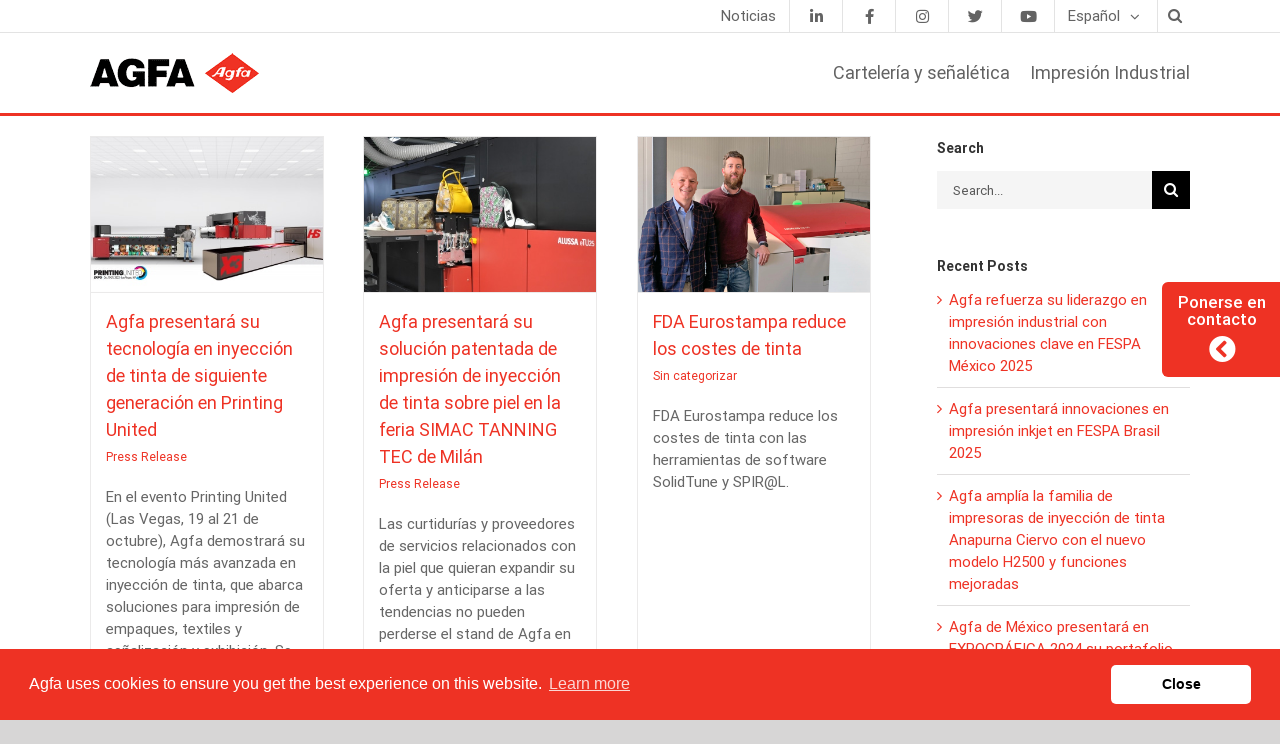

--- FILE ---
content_type: text/html
request_url: https://www.agfa.com/TSPD/?type=20
body_size: 6003
content:
<!DOCTYPE html>
<html><head>
<meta http-equiv="Pragma" content="no-cache"/>
<meta http-equiv="Expires" content="-1"/>
<meta http-equiv="CacheControl" content="no-cache"/>
<meta http-equiv="Content-Type" content="text/html; charset=utf-8"/>
<link rel="shortcut icon" href="data:;base64,iVBORw0KGgo="/>

<script type="text/javascript">
(function(){
window["bobcmn"] = "1011111111101020000000520000000520000000620000000020ebe734420000009620000000020000000230000000030000003bhttps%3a%2f%2fwww.agfa.com%2fprinting%2f2022%2f%3flang%3des300000006/TSPD/[base64]";

window.ItA=!!window.ItA;try{(function(){(function(){var z={decrypt:function(z){try{return JSON.parse(function(z){z=z.split("l");var s="";for(var _=0;_<z.length;++_)s+=String.fromCharCode(z[_]);return s}(z))}catch(_){}}};return z={configuration:z.decrypt("[base64]")}})();
var Sz=82;try{var iz,jz,lz=Z(327)?1:0,Oz=Z(629)?1:0,ZZ=Z(395)?1:0,_Z=Z(879)?1:0,iZ=Z(686)?1:0,lZ=Z(85)?1:0,oZ=Z(586)?1:0;for(var OZ=(Z(767),0);OZ<jz;++OZ)lz+=Z(745)?2:1,Oz+=(Z(762),2),ZZ+=(Z(722),2),_Z+=Z(792)?2:1,iZ+=Z(806)?2:1,lZ+=(Z(51),2),oZ+=Z(477)?3:1;iz=lz+Oz+ZZ+_Z+iZ+lZ+oZ;window.Zz===iz&&(window.Zz=++iz)}catch(Zs){window.Zz=iz}var ss=!0;function S(z,s){z+=s;return z.toString(36)}
function is(z){var s=95;!z||document[I(s,213,200,210,200,193,200,203,200,211,216,178,211,192,211,196)]&&document[J(s,213,200,210,200,193,200,203,200,211,216,178,211,192,211,196)]!==S(68616527571,s)||(ss=!1);return ss}function J(z){var s=arguments.length,_=[];for(var l=1;l<s;++l)_.push(arguments[l]-z);return String.fromCharCode.apply(String,_)}function I(z){var s=arguments.length,_=[],l=1;while(l<s)_[l-1]=arguments[l++]-z;return String.fromCharCode.apply(String,_)}function Is(){}
is(window[Is[J(Sz,192,179,191,183)]]===Is);is(typeof ie9rgb4!==S(1242178186117,Sz));is(RegExp("\x3c")[S(1372123,Sz)](function(){return"\x3c"})&!RegExp(I(Sz,202,133,182))[S(1372123,Sz)](function(){return"'x3'+'d';"}));
var js=window[J(Sz,179,198,198,179,181,186,151,200,183,192,198)]||RegExp(J(Sz,191,193,180,187,206,179,192,182,196,193,187,182),S(-64,Sz))[S(1372123,Sz)](window["\x6e\x61vi\x67a\x74\x6f\x72"]["\x75\x73e\x72A\x67\x65\x6et"]),Ls=+new Date+(Z(253)?6E5:800747),os,ZS,SS,_S=window[J(Sz,197,183,198,166,187,191,183,193,199,198)],iS=js?Z(243)?3E4:16358:Z(646)?6E3:4192;
document[J(Sz,179,182,182,151,200,183,192,198,158,187,197,198,183,192,183,196)]&&document[I(Sz,179,182,182,151,200,183,192,198,158,187,197,198,183,192,183,196)](I(Sz,200,187,197,187,180,187,190,187,198,203,181,186,179,192,185,183),function(z){var s=55;document[I(s,173,160,170,160,153,160,163,160,171,176,138,171,152,171,156)]&&(document[I(s,173,160,170,160,153,160,163,160,171,176,138,171,152,171,156)]===J(s,159,160,155,155,156,165)&&z[J(s,160,170,139,169,172,170,171,156,155)]?SS=!0:document[I(s,173,
160,170,160,153,160,163,160,171,176,138,171,152,171,156)]===S(68616527611,s)&&(os=+new Date,SS=!1,IS()))});function IS(){if(!document[J(15,128,132,116,129,136,98,116,123,116,114,131,126,129)])return!0;var z=+new Date;if(z>Ls&&(Z(879)?6E5:529368)>z-os)return is(!1);var s=is(ZS&&!SS&&os+iS<z);os=z;ZS||(ZS=!0,_S(function(){ZS=!1},Z(788)?1:0));return s}IS();var jS=[Z(101)?17795081:16540746,Z(530)?27611931586:2147483647,Z(634)?1558153217:1742787716];
function JS(z){var s=4;z=typeof z===J(s,119,120,118,109,114,107)?z:z[I(s,120,115,87,120,118,109,114,107)]((Z(780),36));var _=window[z];if(!_||!_[I(s,120,115,87,120,118,109,114,107)])return;var l=""+_;window[z]=function(z,s){ZS=!1;return _(z,s)};window[z][J(s,120,115,87,120,118,109,114,107)]=function(){return l}}for(var lS=(Z(209),0);lS<jS[S(1294399123,Sz)];++lS)JS(jS[lS]);is(!1!==window[J(Sz,155,198,147)]);window._O=window._O||{};window._O.Li="[base64]";
function oS(z){var s=+new Date,_;!document[I(66,179,183,167,180,187,149,167,174,167,165,182,177,180,131,174,174)]||s>Ls&&(Z(96)?6E5:560866)>s-os?_=is(!1):(_=is(ZS&&!SS&&os+iS<s),os=s,ZS||(ZS=!0,_S(function(){ZS=!1},Z(564)?1:0)));return!(arguments[z]^_)}function Z(z){return 966>z}(function OS(s){s&&"number"!==typeof s||("number"!==typeof s&&(s=1E3),s=Math.max(s,1),setInterval(function(){OS(s-10)},s))})(!0);})();}catch(x){}finally{ie9rgb4=void(0);};function ie9rgb4(a,b){return a>>b>>0};

})();

</script>

<script type="text/javascript" src="/TSPD/0816c61391ab200052154631f2dd89d44cf8427e7ee7d040dbe240295ae0a7742bf256ae5c45cef9?type=11"></script>

<script type="text/javascript">
(function(){
window["blobfp"] = "[base64]";window["slobfp"] = "0889d91a040b1000dbc56d3f08286a7163dc80eefd30ec10";


})();

</script>

<script type="text/javascript" src="/TSPD/0816c61391ab200052154631f2dd89d44cf8427e7ee7d040dbe240295ae0a7742bf256ae5c45cef9?type=12"></script>
<noscript>Please enable JavaScript to view the page content.<br/>Your support ID is: 0.</noscript>
</head><body>
</body></html>

--- FILE ---
content_type: text/html; charset=utf-8
request_url: https://www.google.com/recaptcha/api2/anchor?ar=1&k=6LfVEa8ZAAAAAA7l8odydPg7dTl6yyFlX4uat7Ul&co=aHR0cHM6Ly93d3cuYWdmYS5jb206NDQz&hl=es&v=PoyoqOPhxBO7pBk68S4YbpHZ&theme=light&size=normal&anchor-ms=20000&execute-ms=30000&cb=lrk3wo7ll62m
body_size: 50644
content:
<!DOCTYPE HTML><html dir="ltr" lang="es"><head><meta http-equiv="Content-Type" content="text/html; charset=UTF-8">
<meta http-equiv="X-UA-Compatible" content="IE=edge">
<title>reCAPTCHA</title>
<style type="text/css">
/* cyrillic-ext */
@font-face {
  font-family: 'Roboto';
  font-style: normal;
  font-weight: 400;
  font-stretch: 100%;
  src: url(//fonts.gstatic.com/s/roboto/v48/KFO7CnqEu92Fr1ME7kSn66aGLdTylUAMa3GUBHMdazTgWw.woff2) format('woff2');
  unicode-range: U+0460-052F, U+1C80-1C8A, U+20B4, U+2DE0-2DFF, U+A640-A69F, U+FE2E-FE2F;
}
/* cyrillic */
@font-face {
  font-family: 'Roboto';
  font-style: normal;
  font-weight: 400;
  font-stretch: 100%;
  src: url(//fonts.gstatic.com/s/roboto/v48/KFO7CnqEu92Fr1ME7kSn66aGLdTylUAMa3iUBHMdazTgWw.woff2) format('woff2');
  unicode-range: U+0301, U+0400-045F, U+0490-0491, U+04B0-04B1, U+2116;
}
/* greek-ext */
@font-face {
  font-family: 'Roboto';
  font-style: normal;
  font-weight: 400;
  font-stretch: 100%;
  src: url(//fonts.gstatic.com/s/roboto/v48/KFO7CnqEu92Fr1ME7kSn66aGLdTylUAMa3CUBHMdazTgWw.woff2) format('woff2');
  unicode-range: U+1F00-1FFF;
}
/* greek */
@font-face {
  font-family: 'Roboto';
  font-style: normal;
  font-weight: 400;
  font-stretch: 100%;
  src: url(//fonts.gstatic.com/s/roboto/v48/KFO7CnqEu92Fr1ME7kSn66aGLdTylUAMa3-UBHMdazTgWw.woff2) format('woff2');
  unicode-range: U+0370-0377, U+037A-037F, U+0384-038A, U+038C, U+038E-03A1, U+03A3-03FF;
}
/* math */
@font-face {
  font-family: 'Roboto';
  font-style: normal;
  font-weight: 400;
  font-stretch: 100%;
  src: url(//fonts.gstatic.com/s/roboto/v48/KFO7CnqEu92Fr1ME7kSn66aGLdTylUAMawCUBHMdazTgWw.woff2) format('woff2');
  unicode-range: U+0302-0303, U+0305, U+0307-0308, U+0310, U+0312, U+0315, U+031A, U+0326-0327, U+032C, U+032F-0330, U+0332-0333, U+0338, U+033A, U+0346, U+034D, U+0391-03A1, U+03A3-03A9, U+03B1-03C9, U+03D1, U+03D5-03D6, U+03F0-03F1, U+03F4-03F5, U+2016-2017, U+2034-2038, U+203C, U+2040, U+2043, U+2047, U+2050, U+2057, U+205F, U+2070-2071, U+2074-208E, U+2090-209C, U+20D0-20DC, U+20E1, U+20E5-20EF, U+2100-2112, U+2114-2115, U+2117-2121, U+2123-214F, U+2190, U+2192, U+2194-21AE, U+21B0-21E5, U+21F1-21F2, U+21F4-2211, U+2213-2214, U+2216-22FF, U+2308-230B, U+2310, U+2319, U+231C-2321, U+2336-237A, U+237C, U+2395, U+239B-23B7, U+23D0, U+23DC-23E1, U+2474-2475, U+25AF, U+25B3, U+25B7, U+25BD, U+25C1, U+25CA, U+25CC, U+25FB, U+266D-266F, U+27C0-27FF, U+2900-2AFF, U+2B0E-2B11, U+2B30-2B4C, U+2BFE, U+3030, U+FF5B, U+FF5D, U+1D400-1D7FF, U+1EE00-1EEFF;
}
/* symbols */
@font-face {
  font-family: 'Roboto';
  font-style: normal;
  font-weight: 400;
  font-stretch: 100%;
  src: url(//fonts.gstatic.com/s/roboto/v48/KFO7CnqEu92Fr1ME7kSn66aGLdTylUAMaxKUBHMdazTgWw.woff2) format('woff2');
  unicode-range: U+0001-000C, U+000E-001F, U+007F-009F, U+20DD-20E0, U+20E2-20E4, U+2150-218F, U+2190, U+2192, U+2194-2199, U+21AF, U+21E6-21F0, U+21F3, U+2218-2219, U+2299, U+22C4-22C6, U+2300-243F, U+2440-244A, U+2460-24FF, U+25A0-27BF, U+2800-28FF, U+2921-2922, U+2981, U+29BF, U+29EB, U+2B00-2BFF, U+4DC0-4DFF, U+FFF9-FFFB, U+10140-1018E, U+10190-1019C, U+101A0, U+101D0-101FD, U+102E0-102FB, U+10E60-10E7E, U+1D2C0-1D2D3, U+1D2E0-1D37F, U+1F000-1F0FF, U+1F100-1F1AD, U+1F1E6-1F1FF, U+1F30D-1F30F, U+1F315, U+1F31C, U+1F31E, U+1F320-1F32C, U+1F336, U+1F378, U+1F37D, U+1F382, U+1F393-1F39F, U+1F3A7-1F3A8, U+1F3AC-1F3AF, U+1F3C2, U+1F3C4-1F3C6, U+1F3CA-1F3CE, U+1F3D4-1F3E0, U+1F3ED, U+1F3F1-1F3F3, U+1F3F5-1F3F7, U+1F408, U+1F415, U+1F41F, U+1F426, U+1F43F, U+1F441-1F442, U+1F444, U+1F446-1F449, U+1F44C-1F44E, U+1F453, U+1F46A, U+1F47D, U+1F4A3, U+1F4B0, U+1F4B3, U+1F4B9, U+1F4BB, U+1F4BF, U+1F4C8-1F4CB, U+1F4D6, U+1F4DA, U+1F4DF, U+1F4E3-1F4E6, U+1F4EA-1F4ED, U+1F4F7, U+1F4F9-1F4FB, U+1F4FD-1F4FE, U+1F503, U+1F507-1F50B, U+1F50D, U+1F512-1F513, U+1F53E-1F54A, U+1F54F-1F5FA, U+1F610, U+1F650-1F67F, U+1F687, U+1F68D, U+1F691, U+1F694, U+1F698, U+1F6AD, U+1F6B2, U+1F6B9-1F6BA, U+1F6BC, U+1F6C6-1F6CF, U+1F6D3-1F6D7, U+1F6E0-1F6EA, U+1F6F0-1F6F3, U+1F6F7-1F6FC, U+1F700-1F7FF, U+1F800-1F80B, U+1F810-1F847, U+1F850-1F859, U+1F860-1F887, U+1F890-1F8AD, U+1F8B0-1F8BB, U+1F8C0-1F8C1, U+1F900-1F90B, U+1F93B, U+1F946, U+1F984, U+1F996, U+1F9E9, U+1FA00-1FA6F, U+1FA70-1FA7C, U+1FA80-1FA89, U+1FA8F-1FAC6, U+1FACE-1FADC, U+1FADF-1FAE9, U+1FAF0-1FAF8, U+1FB00-1FBFF;
}
/* vietnamese */
@font-face {
  font-family: 'Roboto';
  font-style: normal;
  font-weight: 400;
  font-stretch: 100%;
  src: url(//fonts.gstatic.com/s/roboto/v48/KFO7CnqEu92Fr1ME7kSn66aGLdTylUAMa3OUBHMdazTgWw.woff2) format('woff2');
  unicode-range: U+0102-0103, U+0110-0111, U+0128-0129, U+0168-0169, U+01A0-01A1, U+01AF-01B0, U+0300-0301, U+0303-0304, U+0308-0309, U+0323, U+0329, U+1EA0-1EF9, U+20AB;
}
/* latin-ext */
@font-face {
  font-family: 'Roboto';
  font-style: normal;
  font-weight: 400;
  font-stretch: 100%;
  src: url(//fonts.gstatic.com/s/roboto/v48/KFO7CnqEu92Fr1ME7kSn66aGLdTylUAMa3KUBHMdazTgWw.woff2) format('woff2');
  unicode-range: U+0100-02BA, U+02BD-02C5, U+02C7-02CC, U+02CE-02D7, U+02DD-02FF, U+0304, U+0308, U+0329, U+1D00-1DBF, U+1E00-1E9F, U+1EF2-1EFF, U+2020, U+20A0-20AB, U+20AD-20C0, U+2113, U+2C60-2C7F, U+A720-A7FF;
}
/* latin */
@font-face {
  font-family: 'Roboto';
  font-style: normal;
  font-weight: 400;
  font-stretch: 100%;
  src: url(//fonts.gstatic.com/s/roboto/v48/KFO7CnqEu92Fr1ME7kSn66aGLdTylUAMa3yUBHMdazQ.woff2) format('woff2');
  unicode-range: U+0000-00FF, U+0131, U+0152-0153, U+02BB-02BC, U+02C6, U+02DA, U+02DC, U+0304, U+0308, U+0329, U+2000-206F, U+20AC, U+2122, U+2191, U+2193, U+2212, U+2215, U+FEFF, U+FFFD;
}
/* cyrillic-ext */
@font-face {
  font-family: 'Roboto';
  font-style: normal;
  font-weight: 500;
  font-stretch: 100%;
  src: url(//fonts.gstatic.com/s/roboto/v48/KFO7CnqEu92Fr1ME7kSn66aGLdTylUAMa3GUBHMdazTgWw.woff2) format('woff2');
  unicode-range: U+0460-052F, U+1C80-1C8A, U+20B4, U+2DE0-2DFF, U+A640-A69F, U+FE2E-FE2F;
}
/* cyrillic */
@font-face {
  font-family: 'Roboto';
  font-style: normal;
  font-weight: 500;
  font-stretch: 100%;
  src: url(//fonts.gstatic.com/s/roboto/v48/KFO7CnqEu92Fr1ME7kSn66aGLdTylUAMa3iUBHMdazTgWw.woff2) format('woff2');
  unicode-range: U+0301, U+0400-045F, U+0490-0491, U+04B0-04B1, U+2116;
}
/* greek-ext */
@font-face {
  font-family: 'Roboto';
  font-style: normal;
  font-weight: 500;
  font-stretch: 100%;
  src: url(//fonts.gstatic.com/s/roboto/v48/KFO7CnqEu92Fr1ME7kSn66aGLdTylUAMa3CUBHMdazTgWw.woff2) format('woff2');
  unicode-range: U+1F00-1FFF;
}
/* greek */
@font-face {
  font-family: 'Roboto';
  font-style: normal;
  font-weight: 500;
  font-stretch: 100%;
  src: url(//fonts.gstatic.com/s/roboto/v48/KFO7CnqEu92Fr1ME7kSn66aGLdTylUAMa3-UBHMdazTgWw.woff2) format('woff2');
  unicode-range: U+0370-0377, U+037A-037F, U+0384-038A, U+038C, U+038E-03A1, U+03A3-03FF;
}
/* math */
@font-face {
  font-family: 'Roboto';
  font-style: normal;
  font-weight: 500;
  font-stretch: 100%;
  src: url(//fonts.gstatic.com/s/roboto/v48/KFO7CnqEu92Fr1ME7kSn66aGLdTylUAMawCUBHMdazTgWw.woff2) format('woff2');
  unicode-range: U+0302-0303, U+0305, U+0307-0308, U+0310, U+0312, U+0315, U+031A, U+0326-0327, U+032C, U+032F-0330, U+0332-0333, U+0338, U+033A, U+0346, U+034D, U+0391-03A1, U+03A3-03A9, U+03B1-03C9, U+03D1, U+03D5-03D6, U+03F0-03F1, U+03F4-03F5, U+2016-2017, U+2034-2038, U+203C, U+2040, U+2043, U+2047, U+2050, U+2057, U+205F, U+2070-2071, U+2074-208E, U+2090-209C, U+20D0-20DC, U+20E1, U+20E5-20EF, U+2100-2112, U+2114-2115, U+2117-2121, U+2123-214F, U+2190, U+2192, U+2194-21AE, U+21B0-21E5, U+21F1-21F2, U+21F4-2211, U+2213-2214, U+2216-22FF, U+2308-230B, U+2310, U+2319, U+231C-2321, U+2336-237A, U+237C, U+2395, U+239B-23B7, U+23D0, U+23DC-23E1, U+2474-2475, U+25AF, U+25B3, U+25B7, U+25BD, U+25C1, U+25CA, U+25CC, U+25FB, U+266D-266F, U+27C0-27FF, U+2900-2AFF, U+2B0E-2B11, U+2B30-2B4C, U+2BFE, U+3030, U+FF5B, U+FF5D, U+1D400-1D7FF, U+1EE00-1EEFF;
}
/* symbols */
@font-face {
  font-family: 'Roboto';
  font-style: normal;
  font-weight: 500;
  font-stretch: 100%;
  src: url(//fonts.gstatic.com/s/roboto/v48/KFO7CnqEu92Fr1ME7kSn66aGLdTylUAMaxKUBHMdazTgWw.woff2) format('woff2');
  unicode-range: U+0001-000C, U+000E-001F, U+007F-009F, U+20DD-20E0, U+20E2-20E4, U+2150-218F, U+2190, U+2192, U+2194-2199, U+21AF, U+21E6-21F0, U+21F3, U+2218-2219, U+2299, U+22C4-22C6, U+2300-243F, U+2440-244A, U+2460-24FF, U+25A0-27BF, U+2800-28FF, U+2921-2922, U+2981, U+29BF, U+29EB, U+2B00-2BFF, U+4DC0-4DFF, U+FFF9-FFFB, U+10140-1018E, U+10190-1019C, U+101A0, U+101D0-101FD, U+102E0-102FB, U+10E60-10E7E, U+1D2C0-1D2D3, U+1D2E0-1D37F, U+1F000-1F0FF, U+1F100-1F1AD, U+1F1E6-1F1FF, U+1F30D-1F30F, U+1F315, U+1F31C, U+1F31E, U+1F320-1F32C, U+1F336, U+1F378, U+1F37D, U+1F382, U+1F393-1F39F, U+1F3A7-1F3A8, U+1F3AC-1F3AF, U+1F3C2, U+1F3C4-1F3C6, U+1F3CA-1F3CE, U+1F3D4-1F3E0, U+1F3ED, U+1F3F1-1F3F3, U+1F3F5-1F3F7, U+1F408, U+1F415, U+1F41F, U+1F426, U+1F43F, U+1F441-1F442, U+1F444, U+1F446-1F449, U+1F44C-1F44E, U+1F453, U+1F46A, U+1F47D, U+1F4A3, U+1F4B0, U+1F4B3, U+1F4B9, U+1F4BB, U+1F4BF, U+1F4C8-1F4CB, U+1F4D6, U+1F4DA, U+1F4DF, U+1F4E3-1F4E6, U+1F4EA-1F4ED, U+1F4F7, U+1F4F9-1F4FB, U+1F4FD-1F4FE, U+1F503, U+1F507-1F50B, U+1F50D, U+1F512-1F513, U+1F53E-1F54A, U+1F54F-1F5FA, U+1F610, U+1F650-1F67F, U+1F687, U+1F68D, U+1F691, U+1F694, U+1F698, U+1F6AD, U+1F6B2, U+1F6B9-1F6BA, U+1F6BC, U+1F6C6-1F6CF, U+1F6D3-1F6D7, U+1F6E0-1F6EA, U+1F6F0-1F6F3, U+1F6F7-1F6FC, U+1F700-1F7FF, U+1F800-1F80B, U+1F810-1F847, U+1F850-1F859, U+1F860-1F887, U+1F890-1F8AD, U+1F8B0-1F8BB, U+1F8C0-1F8C1, U+1F900-1F90B, U+1F93B, U+1F946, U+1F984, U+1F996, U+1F9E9, U+1FA00-1FA6F, U+1FA70-1FA7C, U+1FA80-1FA89, U+1FA8F-1FAC6, U+1FACE-1FADC, U+1FADF-1FAE9, U+1FAF0-1FAF8, U+1FB00-1FBFF;
}
/* vietnamese */
@font-face {
  font-family: 'Roboto';
  font-style: normal;
  font-weight: 500;
  font-stretch: 100%;
  src: url(//fonts.gstatic.com/s/roboto/v48/KFO7CnqEu92Fr1ME7kSn66aGLdTylUAMa3OUBHMdazTgWw.woff2) format('woff2');
  unicode-range: U+0102-0103, U+0110-0111, U+0128-0129, U+0168-0169, U+01A0-01A1, U+01AF-01B0, U+0300-0301, U+0303-0304, U+0308-0309, U+0323, U+0329, U+1EA0-1EF9, U+20AB;
}
/* latin-ext */
@font-face {
  font-family: 'Roboto';
  font-style: normal;
  font-weight: 500;
  font-stretch: 100%;
  src: url(//fonts.gstatic.com/s/roboto/v48/KFO7CnqEu92Fr1ME7kSn66aGLdTylUAMa3KUBHMdazTgWw.woff2) format('woff2');
  unicode-range: U+0100-02BA, U+02BD-02C5, U+02C7-02CC, U+02CE-02D7, U+02DD-02FF, U+0304, U+0308, U+0329, U+1D00-1DBF, U+1E00-1E9F, U+1EF2-1EFF, U+2020, U+20A0-20AB, U+20AD-20C0, U+2113, U+2C60-2C7F, U+A720-A7FF;
}
/* latin */
@font-face {
  font-family: 'Roboto';
  font-style: normal;
  font-weight: 500;
  font-stretch: 100%;
  src: url(//fonts.gstatic.com/s/roboto/v48/KFO7CnqEu92Fr1ME7kSn66aGLdTylUAMa3yUBHMdazQ.woff2) format('woff2');
  unicode-range: U+0000-00FF, U+0131, U+0152-0153, U+02BB-02BC, U+02C6, U+02DA, U+02DC, U+0304, U+0308, U+0329, U+2000-206F, U+20AC, U+2122, U+2191, U+2193, U+2212, U+2215, U+FEFF, U+FFFD;
}
/* cyrillic-ext */
@font-face {
  font-family: 'Roboto';
  font-style: normal;
  font-weight: 900;
  font-stretch: 100%;
  src: url(//fonts.gstatic.com/s/roboto/v48/KFO7CnqEu92Fr1ME7kSn66aGLdTylUAMa3GUBHMdazTgWw.woff2) format('woff2');
  unicode-range: U+0460-052F, U+1C80-1C8A, U+20B4, U+2DE0-2DFF, U+A640-A69F, U+FE2E-FE2F;
}
/* cyrillic */
@font-face {
  font-family: 'Roboto';
  font-style: normal;
  font-weight: 900;
  font-stretch: 100%;
  src: url(//fonts.gstatic.com/s/roboto/v48/KFO7CnqEu92Fr1ME7kSn66aGLdTylUAMa3iUBHMdazTgWw.woff2) format('woff2');
  unicode-range: U+0301, U+0400-045F, U+0490-0491, U+04B0-04B1, U+2116;
}
/* greek-ext */
@font-face {
  font-family: 'Roboto';
  font-style: normal;
  font-weight: 900;
  font-stretch: 100%;
  src: url(//fonts.gstatic.com/s/roboto/v48/KFO7CnqEu92Fr1ME7kSn66aGLdTylUAMa3CUBHMdazTgWw.woff2) format('woff2');
  unicode-range: U+1F00-1FFF;
}
/* greek */
@font-face {
  font-family: 'Roboto';
  font-style: normal;
  font-weight: 900;
  font-stretch: 100%;
  src: url(//fonts.gstatic.com/s/roboto/v48/KFO7CnqEu92Fr1ME7kSn66aGLdTylUAMa3-UBHMdazTgWw.woff2) format('woff2');
  unicode-range: U+0370-0377, U+037A-037F, U+0384-038A, U+038C, U+038E-03A1, U+03A3-03FF;
}
/* math */
@font-face {
  font-family: 'Roboto';
  font-style: normal;
  font-weight: 900;
  font-stretch: 100%;
  src: url(//fonts.gstatic.com/s/roboto/v48/KFO7CnqEu92Fr1ME7kSn66aGLdTylUAMawCUBHMdazTgWw.woff2) format('woff2');
  unicode-range: U+0302-0303, U+0305, U+0307-0308, U+0310, U+0312, U+0315, U+031A, U+0326-0327, U+032C, U+032F-0330, U+0332-0333, U+0338, U+033A, U+0346, U+034D, U+0391-03A1, U+03A3-03A9, U+03B1-03C9, U+03D1, U+03D5-03D6, U+03F0-03F1, U+03F4-03F5, U+2016-2017, U+2034-2038, U+203C, U+2040, U+2043, U+2047, U+2050, U+2057, U+205F, U+2070-2071, U+2074-208E, U+2090-209C, U+20D0-20DC, U+20E1, U+20E5-20EF, U+2100-2112, U+2114-2115, U+2117-2121, U+2123-214F, U+2190, U+2192, U+2194-21AE, U+21B0-21E5, U+21F1-21F2, U+21F4-2211, U+2213-2214, U+2216-22FF, U+2308-230B, U+2310, U+2319, U+231C-2321, U+2336-237A, U+237C, U+2395, U+239B-23B7, U+23D0, U+23DC-23E1, U+2474-2475, U+25AF, U+25B3, U+25B7, U+25BD, U+25C1, U+25CA, U+25CC, U+25FB, U+266D-266F, U+27C0-27FF, U+2900-2AFF, U+2B0E-2B11, U+2B30-2B4C, U+2BFE, U+3030, U+FF5B, U+FF5D, U+1D400-1D7FF, U+1EE00-1EEFF;
}
/* symbols */
@font-face {
  font-family: 'Roboto';
  font-style: normal;
  font-weight: 900;
  font-stretch: 100%;
  src: url(//fonts.gstatic.com/s/roboto/v48/KFO7CnqEu92Fr1ME7kSn66aGLdTylUAMaxKUBHMdazTgWw.woff2) format('woff2');
  unicode-range: U+0001-000C, U+000E-001F, U+007F-009F, U+20DD-20E0, U+20E2-20E4, U+2150-218F, U+2190, U+2192, U+2194-2199, U+21AF, U+21E6-21F0, U+21F3, U+2218-2219, U+2299, U+22C4-22C6, U+2300-243F, U+2440-244A, U+2460-24FF, U+25A0-27BF, U+2800-28FF, U+2921-2922, U+2981, U+29BF, U+29EB, U+2B00-2BFF, U+4DC0-4DFF, U+FFF9-FFFB, U+10140-1018E, U+10190-1019C, U+101A0, U+101D0-101FD, U+102E0-102FB, U+10E60-10E7E, U+1D2C0-1D2D3, U+1D2E0-1D37F, U+1F000-1F0FF, U+1F100-1F1AD, U+1F1E6-1F1FF, U+1F30D-1F30F, U+1F315, U+1F31C, U+1F31E, U+1F320-1F32C, U+1F336, U+1F378, U+1F37D, U+1F382, U+1F393-1F39F, U+1F3A7-1F3A8, U+1F3AC-1F3AF, U+1F3C2, U+1F3C4-1F3C6, U+1F3CA-1F3CE, U+1F3D4-1F3E0, U+1F3ED, U+1F3F1-1F3F3, U+1F3F5-1F3F7, U+1F408, U+1F415, U+1F41F, U+1F426, U+1F43F, U+1F441-1F442, U+1F444, U+1F446-1F449, U+1F44C-1F44E, U+1F453, U+1F46A, U+1F47D, U+1F4A3, U+1F4B0, U+1F4B3, U+1F4B9, U+1F4BB, U+1F4BF, U+1F4C8-1F4CB, U+1F4D6, U+1F4DA, U+1F4DF, U+1F4E3-1F4E6, U+1F4EA-1F4ED, U+1F4F7, U+1F4F9-1F4FB, U+1F4FD-1F4FE, U+1F503, U+1F507-1F50B, U+1F50D, U+1F512-1F513, U+1F53E-1F54A, U+1F54F-1F5FA, U+1F610, U+1F650-1F67F, U+1F687, U+1F68D, U+1F691, U+1F694, U+1F698, U+1F6AD, U+1F6B2, U+1F6B9-1F6BA, U+1F6BC, U+1F6C6-1F6CF, U+1F6D3-1F6D7, U+1F6E0-1F6EA, U+1F6F0-1F6F3, U+1F6F7-1F6FC, U+1F700-1F7FF, U+1F800-1F80B, U+1F810-1F847, U+1F850-1F859, U+1F860-1F887, U+1F890-1F8AD, U+1F8B0-1F8BB, U+1F8C0-1F8C1, U+1F900-1F90B, U+1F93B, U+1F946, U+1F984, U+1F996, U+1F9E9, U+1FA00-1FA6F, U+1FA70-1FA7C, U+1FA80-1FA89, U+1FA8F-1FAC6, U+1FACE-1FADC, U+1FADF-1FAE9, U+1FAF0-1FAF8, U+1FB00-1FBFF;
}
/* vietnamese */
@font-face {
  font-family: 'Roboto';
  font-style: normal;
  font-weight: 900;
  font-stretch: 100%;
  src: url(//fonts.gstatic.com/s/roboto/v48/KFO7CnqEu92Fr1ME7kSn66aGLdTylUAMa3OUBHMdazTgWw.woff2) format('woff2');
  unicode-range: U+0102-0103, U+0110-0111, U+0128-0129, U+0168-0169, U+01A0-01A1, U+01AF-01B0, U+0300-0301, U+0303-0304, U+0308-0309, U+0323, U+0329, U+1EA0-1EF9, U+20AB;
}
/* latin-ext */
@font-face {
  font-family: 'Roboto';
  font-style: normal;
  font-weight: 900;
  font-stretch: 100%;
  src: url(//fonts.gstatic.com/s/roboto/v48/KFO7CnqEu92Fr1ME7kSn66aGLdTylUAMa3KUBHMdazTgWw.woff2) format('woff2');
  unicode-range: U+0100-02BA, U+02BD-02C5, U+02C7-02CC, U+02CE-02D7, U+02DD-02FF, U+0304, U+0308, U+0329, U+1D00-1DBF, U+1E00-1E9F, U+1EF2-1EFF, U+2020, U+20A0-20AB, U+20AD-20C0, U+2113, U+2C60-2C7F, U+A720-A7FF;
}
/* latin */
@font-face {
  font-family: 'Roboto';
  font-style: normal;
  font-weight: 900;
  font-stretch: 100%;
  src: url(//fonts.gstatic.com/s/roboto/v48/KFO7CnqEu92Fr1ME7kSn66aGLdTylUAMa3yUBHMdazQ.woff2) format('woff2');
  unicode-range: U+0000-00FF, U+0131, U+0152-0153, U+02BB-02BC, U+02C6, U+02DA, U+02DC, U+0304, U+0308, U+0329, U+2000-206F, U+20AC, U+2122, U+2191, U+2193, U+2212, U+2215, U+FEFF, U+FFFD;
}

</style>
<link rel="stylesheet" type="text/css" href="https://www.gstatic.com/recaptcha/releases/PoyoqOPhxBO7pBk68S4YbpHZ/styles__ltr.css">
<script nonce="xWbd1EaD_KN9edkMv9wPiw" type="text/javascript">window['__recaptcha_api'] = 'https://www.google.com/recaptcha/api2/';</script>
<script type="text/javascript" src="https://www.gstatic.com/recaptcha/releases/PoyoqOPhxBO7pBk68S4YbpHZ/recaptcha__es.js" nonce="xWbd1EaD_KN9edkMv9wPiw">
      
    </script></head>
<body><div id="rc-anchor-alert" class="rc-anchor-alert"></div>
<input type="hidden" id="recaptcha-token" value="[base64]">
<script type="text/javascript" nonce="xWbd1EaD_KN9edkMv9wPiw">
      recaptcha.anchor.Main.init("[\x22ainput\x22,[\x22bgdata\x22,\x22\x22,\[base64]/[base64]/[base64]/ZyhXLGgpOnEoW04sMjEsbF0sVywwKSxoKSxmYWxzZSxmYWxzZSl9Y2F0Y2goayl7RygzNTgsVyk/[base64]/[base64]/[base64]/[base64]/[base64]/[base64]/[base64]/bmV3IEJbT10oRFswXSk6dz09Mj9uZXcgQltPXShEWzBdLERbMV0pOnc9PTM/bmV3IEJbT10oRFswXSxEWzFdLERbMl0pOnc9PTQ/[base64]/[base64]/[base64]/[base64]/[base64]\\u003d\x22,\[base64]\x22,\x22eRnCoGLDlsOtwr7DpDUHw5DCn8OEdMOLa8O9wrYyS3V5w6nDksOIwrIJZUHDtsKTwp3Cl3Yvw7DDi8OHSFzDiMOjFzrCuMOXKjbCkFcDwrbDryLDpXFzw4tOIsKAAWt/wr7CrsKnwpHDk8K+w4DDl0VmGsKvw7TCncK1NG9Qw7PDikVnw6zDnG5kw7LDkcO/IEnCmErCoMK/MWJbw6DChcOIw5IFwqHCucO+woxxw5HCusKxK3ZzRAF1AsKOw6/DjE8Zw7sqN3/DncOUTsOWAcOcdSxjwrzDvTZgwpfCpRvDq8ONw5kcOMOEwohSfcKdRcK6w6csw6rDp8KOfz3Co8Krw5bDvcO0w6jCmsKudCI+w5QJfFDDmsKdwp/Cg8OHw6DCg8OTwqPCsAfDoWxgwpPDn8KINgd9WA3CkRtbwrPDg8Kpwq/Dn1TCmMKfw6VNw6vCosKGw45sUsOvwqPCgBbDuDLDrXBRQTPCg0YkVAINw65OWcOGVAQtVSDDs8Orw6liw4Bww73DuCPDok7DtcKcwpDCmMKWwqsDJcO+ccOZAxBcOMKQw6XCkBNjLXHDucKsR3rCg8Kmwo8Lw7LCgz7CqFzCl2/CsH3Cs8OAbMKWeMOxNMOKL8OrMF0Xwpsswqdbe8OLCcO4WAcLwrzDu8K5worDlwVPw40tw7nCnsKcwp8qbsOew6zCpxDCuW3DjcKXw4FGdMKswowiw7fDqcKwwrvCoS/ClhcqDsO0wrF0c8KsPMKHbR9HfFdXw6XDhcKPZWI+cMOLwo0Ww7EUw6QXHRpgGxYkJMKeT8Ojwp/DtMKmwrvCnmDDnsOzMMKeJMKVNMO9w6nDrcK5wqDCmhrCvAAAEXprcXvDssKeZMOXB8KFAcKUwqYMBUh3e0zCryrCtHF4wqrCiVtKUsOewprDo8KHwpZKw7FCwoLDisK/wpLCisOoG8K4w5HDtcO+wptBTRzCu8KSw5bCi8O3BkPDncO1w4LDu8KkCAnDhjYJwoh0FsKKwqHDughuw64GcsOJdV8Ob3dowpLDhFgNIsOtcsK9CTckc0oaLsOmw4/[base64]/NXMJwrAowqPDrWjDjMKLNEMsw4PCiRgxPcOOwozCqcOAwprClSfDtMK/bA5fwpfDvlZnHMOSwqZqwpDCksKrw4hKw7JCwqLCh0tLRhvCu8OyKyBxw4nDv8KYMBxTwp7Cl2LCoig6PCjCoXwEMT/ComvCpSN2JjDCu8Osw57CtDjChDYrK8O2w6EKPcOAw5Yiw7jCpsOyHSN4wpDCi2/CjyjDumjDgCd0ZMOdGsOgwpkBwp/DoT54wo7CnsOQw6bCjADCiDdkAjnCo8O+w50oG1AQVcKYw5/Cuw3DvARtTRnDnsKtw7TCscO7XMO5w7jClwcDw71BYnglLVfDpsOQX8K6wr1Ew7TCgCLDpH7Dn0EKecKbb08OUA9hX8KVAMO9w5DCjn/CnMKiw6FpwrDDsAHDvMOwX8OpLcOAMkJYVn02w6UOWkrCnMKHZF4aw7LDgVdtaMKqd2TDiRHDgDEPBcOeFyLDsMOjwrTCuFMywqPDjzpCOMOWdUMtZnzCi8KEwoNgZRrDqcOwwpzCtcKCw6QPw4/Dg8O/[base64]/CsMK7aHECwqI4wqk7QcK/[base64]/Ct8K4w5EoEcKSKBp1w40SfsK7w4sww69AVcKHw4Rww7A8wq7Ci8OJFAXDsRXClcO4w6nCuktKPMOqw6/DgiA9BlbDsk8rw4IXJsORw4tgcmDCmsKgfFYWw4BjLcO5w4nDksKLI8KwSsKyw5vDhsK5RitFwrUAQsKhbMOCwoDCiGvCq8OMw4LCtk00S8OMODbCiyw0w4FGWXFjwrXChnJlw57CscOaw6w3RcKwwovDm8K6XMOhwovDi8O/wpjDmzHCqFJIXFbDhsO/EElQwr/DvMKxwpNIw6bDmMOkwq7Cj1RgeGY2wospwoTCqzENw6QewpAkw5jDgcOIXMKuNsOFwoLCscKWwqzCiFBCwqvCqsO9WSoCFsKZDCLDvhHCqXnCm8KAcsKaw53DpcOSdVDCgsKNwqc6BsOKw6/CjwfDq8KVaFTDt1nDjzHDlkvDs8Omw5B9w7PCvBjCsnUwwpAJw7lWC8KNJcOiw6BXw7t4w7XClA7DgEFPwrjDoDvDjA/DoTEvw4PDgsO8w54ETFzDlEjDvcOhw5AnwovDsMK3wpbCh2rCisOmwpvDlMOPw5wXJB7ChjXDjA4aNmjCs1s4w70Cw4XCiFLCtV3ClcKWwq/CuiwGwr/Ck8KTwq0basOwwrlOFkLDvEk/XcKxw5YIw6PCgsOwwr7DrsK3G3XDncKlwqPDsDfDm8KgOsKcw5nClMKcwobCuhEZI8KHbXJ/wr5Vwr5qwq4/[base64]/ClMKndsOXw59EX0HCmCUHTHHDosKoP8OQwoIvw4tTLnRlw5LCs8OCAsKCw5lSwovCu8OnSsK/YHlzwoEjasKPwp/ChwnDs8OhbMOKV0PDuGZSE8OLwp4Zw4DDl8OdC2VDNCR5wpFQwo8EHMKdw4ExwovDqwV3wqbClRVGwrHCjkt0UsOgwrzDv8Kww6TDpg5PAm3CocOXDWlpZ8OkKHvCoyjCtsK5U2rCpT0fO1LDiRHCvMOgwpTDkcOpBXHCsQYVwr/DtTwewqfCsMK/wo85wqzDpyl3WhrDtsO/w6dtI8OOwqzDgV7CucOdX0rCtEp2w77CjcK7wr8swp8aNsOCDG9KY8KHwqkXQsOpb8OiwrjCj8OMw6nDoD8TJcOLQcKaRT/[base64]/BMOePEjDscKnO2UPZMK7w4cgw63Dl0/DtBB6w4/CmMOzwrZLKMKLC1vDn8OdNsKFWwDDrnzDncKWdw5uHTTDucO3QUPCssO5wqLDgCrCkhrDgsK3wrN3bhkiEcOZX3NDw5UIw75sSsK+w5RudkDDscOww5HDn8KcWMOGwpdKAxnCsW/Cg8K5QcOxw73DrcK7wpLCp8OGwpvCm2JNwrItZ0fCvzRRdknDmD3ClsKEw5nDsXErwp1yw6UuwrM/Y8K3QcO0JwPDk8Orw6tKFS1+e8OtKiIPeMKQw4JjTcO1K8OxdMK7MC3Dn2YjKcKrwrRcwrnDisOpwqDDh8KSEjk2wosfJ8OewrrDqcKyCsKEAMKqw4pmw4VTwqLDt1zCr8KaOEwyeHHDi1/Csld9b3JRBWLDnAXCvErDrcOYBTsvSMOawozDqW7DvifDjsKowqjCs8Oawpplw7tWJynDonjCq2PDmibChBTDm8OiOMKmX8Kjw5LDszgoZ1bCnMO+wqVbw45CexnCtSERARRvw4FhBT8ew5Rkw4jDncOTwpV+WsKSwrlhF15dVg/DssKOGMOkQsOEQA80wqViecOOS294w7tKw7YSwrfDhMOWwpVxdxnDvMOTw7rDly4DCHlgMsK4LELCo8KxwoEZIcKOWVsHDcOaUsOfwoskAng8UcOWWS7DvT7ChcKsw7rClsO6YcOSwrkXw5/[base64]/[base64]/wp1kM8OnGMK/[base64]/CvEzClSk/acO1w5oow4R3wq9Yw41iwqNgw7JdKBYIwodTw7JhWk/DnsKoJsKkW8ObN8KndMO/WjvDsDoYwo9FRRXDgsOoJEtXXcKwR2/[base64]/Cpm7CpzprUMO7XTjClMOHwprCoMKlwqLCrkRDZ8KIwp5tWhbCkMOSwroXLBoFw4HCkMKmMsOgw55WSAXCtsKgwok8w7ZraMKPw5jDh8Owwp/Ds8ODSiXDu150C0nCgWFVTxI/[base64]/[base64]/w7DDjMOWbyJewqU8w7PDq8OXA8OSwrHDl2Nbw7TDnsO4LEXCjcK3w4vCgDcFAEVFw4Q3IMKkTQfCkjjDq8OkDMKhAsO/wr7Cm1LCgMOSc8OVwojDh8KUfcO1wrc1wqnDiRt6YcKnw7VMOQjDp2bDjMKywrnDoMO8w5N2woPCm3lOYMODwrp5wphgw5JUw77CpMOdBcKowprDtcKBXWYqZwbDvEJjU8KUwqctTWgXUUPDqR3DnsOJw6QwHcKjw7c0SsK8w4PCicKnf8Kqw7JIwoVvw7LChxDCk2/Du8OvOMKgU8KYwpXDpEttN28EwojCg8OtW8OdwrBePMO/ZDjCqcK/w57DlxnCuMKsw6jCkMONCMKJdztQQsK2GCdQwr9Sw4XDmAVfwpJUw4MVTgPDkcKow6FGN8K/wo/CsgN0dMO1w4DDvX7ClwMgw5IfwrA6F8KvcXErw4XDicOiFDh+w4AEwrrDgBZFwqnCkAoeNCHClC84RMKkw4LCnmt7EMO+Xxc7GcK4MVhQw7bCq8OiPH/Dj8KCwqzDhQ4Jwr3DscOsw6s3w5fDusOZHsOtOwtLwr/CvQzDrVsJwo/CkDBiwozDtcKneU4rD8OkPDdCdHPDv8KmdMKAwpXDosO0cE0RwqpPL8OXXsO7IsOvPcK9J8Ozwp3Cr8KAB3jCiEsBw4zCq8KCZMKGwp1rw47DqMKkeGZHZMO1w7fCjcOtSgwjcMO0wq56wrzDkyrChMO8wp5kVMKLa8ObHcKkw6/CgcObX2RMw6Bvw7VewoTDk0zCusKlTcOBw73DqXkOwpFYw55rwo8Hw6TDl1/[base64]/Dn8O5LsKlwqMowpzDsgbCv8KOw47DtAjDt8KTZBMmwprDrA0Vdwd/[base64]/CgsK2woIOw5J6w4vCjcKgw4ZBcwt1NMKBUMOVw6NAw7lowpcmcsOzwrtEw717wocpw4HCvsOGG8OfAxVWw6jDtMKpBcK3fAjDtsOUw4/DlMKawoIiccKfwqTCgCHDl8K3w5TChMKsT8OPwrvCucOFB8KNwpfDksOmIsO6wpR9T8KcwpjCj8O2XcOtF8OoBgXDgUM8w6h9w6zCr8OXOcKOw7LDuU5jwp/CvMKww417ZirDm8OXcsKvw7XCh3bCrCogwpovwpI2w5JjBy3Ci2ITwqXCr8KWdcK5G2DCv8O0wqQuwq3DnClHwrkiPwvCoXbCsGVRwo1Dw69cw6wEM2fCscKcwrA6YFY/[base64]/DjsKGw7/CmsKcAXN/w63DrsKPOl/CvcOCwoXDosOjwrHCnsOww4dOw4/CoMKkXMOBPsOyG1TDl33DjMKPGDDDncOmwr3DsMOPO2wFE1wiw6gPwphGw4wNwr4REGvCpHDDjyHCvEMwc8O/ST0FwqMAwrHDqmPChcOYwqtgTMKHaQDChwPChMK2clHDh0fCjB8UbcOMQi8mbg/[base64]/w4fDtFrDphvChHnCvkTDiMK0DF/DoSxxFlbCs8OFwoDDncKQwo/CnsOTwoTDvQVpbiFpwqnDqxdiZ1kFfnltXsOawo7CthlOwpvDsS5PwrhSRMOXOMOXwrLCt8OXehvDh8KfBUQ+wofDq8KUVwk5wpxxb8OxwrvDi8OFwoE0w5lXw4nCucK9OsOmeHpHAsK3wqUzwq/DqsK+E8O/w6TDrU7DlcOoV8OmfMOnw6hbw4bClmpUw4DCjcO/w63DlwLDtMK8N8OpC0UOFQs5QR5bw6d+XsKdAMOtw5DCoMOCw63Dvh3Dl8KwCk/Cp3PCo8OOwrBkFSU8wq56w4Jsw5TCusObw6rDv8KMYcOqDWFew5BfwqRzwrwbw7XChcO1fRLCqsKrbWfCgRrDhijDvMOnwpPCkMOAdcKsZcOUw69sMcOWB8KTw5EwREXCsFfDpcOZwo7DjFQ3ZMKLw444ZUE/eTgXw53CvVrCjkF1bWnDoXfDnMKow4fDmMKVw77CrT0xw5nDs17DrcOtw7vDoXtkw5BGK8KLw4/CiEUKw4XDq8KbwoZgwpnDoW/Dj1LDrXbCt8OBwoHCuS/[base64]/CrcKcQDsYTsORw6vDvMO4FRJhwpTChkTDhsKfwqDDksOKw5oZw7XCsBg1w5xrwqpWw4cjWCDCgcKbwocAw6JiPxlRw6kwMcKUw4TDsXEFCsOrW8OMLsKaw4zCisO/[base64]/CvMOAZEXDnsKSw4Rfw6Vxw53DgQ93fMKzT2hLaB7Dg8KDEDh9wrzDlMKAK8KTw6TCrzAiMsK2ZsKdw4TCnGhSUXfCjR1AZMK+M8Oqw6NOeQHCisO7NiRuWyMpYCVJMMKxPW/DvT/[base64]/[base64]/DjADCg8OJwpVdQwPChHFZLFHCh8K5KXxiw5/Dt8KTDXwzScKnRDLDhMKyQzjCqcK7w74mNHt/TcOUMcKNTxx1NQXDmHrCgXkjwp7DlMOSwrRKXxHCp0VcEMKOw57CmhrCmlLCmMKsS8KqwrY/HsKMN24Kw6lgBMKZHy1qwpXDnUgvOkgcw6vDhmZ7wpk3w4E/exgqdsK6w6Y8w6ExdsO2w5pCLcOXBMOgLUDDlMO0XyF0w73Cu8OPdi4QEw3CqsO0w6hUVjkrw75NwqDDosO8KMO4w49uwpbDkn/DuMO0wr7Dt8OjB8OeeMO4w6rDvMKPcMKhUsKUwqLDoj7DhmnDsBFdPnTDvsO1wovCjQfCjsOww5EBwrTCkBEZwoXCqlQPIcKHIGfDq1XCjBDDtj3ChcO5w6whTcO3UcOnEsO1I8Ouwq3Ct8K/w4Jvw619w7tGXlXDhnPDgMKwbcOHw6VUw7rDp3XDsMOIGkw0NMOXLcOrDkTClcOrbRI6MsOdwr5eAUvDnwtowocHc8KzOnMww5rDkV/DrcOXwrZAKsO9w7HCv0wKw71yUcOCHQbCmG3DmkBXbAbCr8OGw5zDmCcOTyUXGcKnw6Erwrlgw5bDrkMZDC3CqRHDmcK+RRTDqsONwqQIw6gQw4wSwpRHD8KlOzF4LcOtw7fCqFAHw7LDqMOjwrFyUMK6JsOWw6EMwqDCjxPClMKsw4TCssO/wp99woHDn8K+dTwNw7rCqcKmw7xuesOpTxo9w4UGbW/DvsOPw4BGfsK6dCRiw6bCmWkmXDJlIMOxwprDtEVsw4gDWMOqB8OVwpLCnkPCrQjCvMOMT8KvYHPCo8KQwr/CtRQEwrZQwrY9BsKLw4YmVAzDpEMIEGB/[base64]/Dn8Omw7TDgXvDsDotwrnDuGlnNMO3JmIJw58dwr1/HR7Dgk1Yw7BywpvCj8K7wrTCsltMJ8KZw5/[base64]/CtsOGF8OzRsK9FcOEw5rCon3DpGsHwpLCrFtoLDJ3w6F/[base64]/CqAjDicOwWcOmw47DjC/CjcK8ZDHCij9SwphhG8KHwrLDgsOfFsOWwr7ClsKmD2LCmz3CkxbCn2/DhS8Vw7MKb8OFQMKCw6oubMK3wq/ChcKNw7YXUlXDucOeK1NHKcO0VcOIfh7CqmTCo8Osw7YfF0DCnQtuwrgVFMOoRXhdwqTCo8OvE8KwwpzCvVVAL8KGQXQXX8KqWCLDrsKBciTDtsKvw7ZmRsKKwrPCp8OdGSQ6SR7Cml8TYMOCdRbCmsO/woXCpMO2TsKkw6tlSsKVcMKFCmU+KWPDlwh5wr41wqLClsKGU8OxVMKOb154JRDCkTtewpvCpzXCqjx5aR5pw7JWBcKkw6ljADXDlMOyOMK1UcOOb8KvYkAbex/DpRfDrMOae8O5TsOKw5bClSjCv8KxGjQ6BmTCq8KDW1UHNGxDCsKsw7rCjjTCrgrCnxYXwoknwqDDhijCogxuf8Oew43DtnvDnsKbDj3Chjt9wrrDg8O7wqVqwrUqecOjwo3DjMOfdXlPQjTClgU5w4gRwoR3NMK/w6vDkcO9w5MFw4Uue2I5b0PCk8KfeQLCkMOrZcOBSBHDkMOMw5PCrsOyJsOsw4EFTyoewqXDucKeXFDCpsOaw6fCjcOwwoE5MMKRRh4rPVlVMMOCMMK9eMOaVBrDtwjDusOMw61eAwXDqMODwpHDkyBFf8OvwpJ8w4oaw5gxwrjCvXslBxnDs1PDscOoGsOnwqFQwq/Do8OSwrDDqMOJKF8uSn/[base64]/X8ODGMKfw5HCkCzCu8OaS8Ksw5/Do8Krw4B1HVjCrcKaw6BQw57DnsO8EcKeUcKtwpPDk8OSwpw2fcKwesKVSsOMwp8dw50hX0Z4fhzCiMK+VHjDoMO3w7JGw6HDnMOBRmHDp05xwpLCgDsRdmU6KsKvWsKaWG1fw4DDjXtSw6/Cmy1ceMKcSgnCisOGwpk9w4N7wq0wwqnCssKcwr7DuWTDhFInw596QsOLYUHDkcOabMOLIwnDugcww6/Ct0XCn8Oxw4rCvUEFOlfCuMK2w6p2b8KVwqNfwoTCth7DpxQTw6gww5cbw7/DiQZ8w4QOFMOKXxxdSAfDocO5QiHClMOmw7pPw5Rsw5TCgcO1wqUFb8ONwrwZQx/CgsK6wrcOw54oKsOmw4gBDMKgwpHCoEfDp0TCkMOswrt1Qm4Bw4Z7acK7dXcMwp4SM8KAwovCoGRcPcKaGMKzecKkScONMyDDtWPDisKoYsKsAl1uwoBfLj/DhcKPwrUWcMKQM8KHw7zDjwfDoT/CqhkGKsK0OsOKwqHDhmXCvwZYcQDDpBw7w61nwqdmw47CjF7Dm8OfBS3Dl8KBwoVNAMKuwqbDkUDCm8K6wpchw4tYf8KAKcOPPsKzfcKWEMOgLUfCt0nCs8OKw6DDuhPCmxIXw70jG3fDrMKpw4HDn8O/XUXDmRfDv8Kpw77Dm0doVcKpwqJWw5/Dvz3DpsKSwrw1wrAqKFrDrQwqaRbDrMOEY8OUMMKNwrXDphApJ8Oowpsaw5fCvX4KXcO6wqs0woLDnMK5w5dDwoceHVJPw5l1BAzCssKEwoYdw7PDgSglwrYWYCtSAGbCi2hYwpDDm8K4acKALMOGUx/CqsKmw6/DmMKDw6tOwqREJj7CmGrDkR9dw5fDknkIKHHDr3tQSxEewpnDncKtw41Ww4jChcOAIcOyOMK8CsKmOkhWwqrDuRXCtx/DtibCikDDo8KTJsOWUFcBH2liL8OHwolvw7NnUcKJwqnDsmABWj0gw5HCvjEveB/Cky4HwqnCo10qKMKgdcKRwr/DgVBlwqoow5XChMKUw5/[base64]/CphXDpA5oTUvCjx3DlcKNMcOAwq82fDYIw5QXOTLCq399eQINJxFzJAUMwopww4B2w7McWsOlAsK1UBjCsyBbbhrDrsOKw5bDisORwrQnb8KwRx/Ct1vDmBNYwoALAsOrXBAxw64kwqvCqcOkwopKKhIsw6RrRVjDlcOtQTEkO0w8aBVlTTQqw6NSwofDsVU3wopRw6MCwrNdw6M3wptnwqoSw5fCsxHCoTsVw4TDmE0WFUU1AXItwpo+KhYrCG/ChsOKwrzDlnbDoz/[base64]/DjcK0w6TDvsKsw6zDrjkAA20/HsK1TS/DvgjCsgQXUHAVVMOQw7XDlcK6W8Kaw6wqEcKxQsKmwrIHwpYMJsKlwpYTwozChGkiU1NDwr7Cr1zDgMKuJ1DCncKvwpkdw4bCrCfDpS46w6ojX8KUwrYDwrY+MkXDiMK1w48iwrjDt3vCl3VuHkDDqMOjDCEiwp0/w7V1aRnDoR3DvsKnwrojw7nDpE0+w6UKw5hLJD3Cr8KgwpsawqUWwoRyw7drw5EkwpMybQ0ZwonCuB/DncOZwp3DrG8TB8Kkw7bCmMKsF3Y9CGPDl8KiOS/Cu8OrMcKtwqjDo0JgJ8Ojw6UvEMO4woRvacKRVMKARUAuwrDDi8O8w7bCu1c2w7l+wqfDl2bDqsOEO0gyw7JQw79oLDLDu8OKWXrCkRFXwo8Bw7YZccKpVA0xwpfCtMKiNsO4wpZTwoU6aTsdITLDqUZ3D8OOeWjDgcONUsOAZEoMcMKeEsO/w6/Dvh/Do8OuwoAbw4BqImRjwrDCjHUWHcOTwqg6wo7CrcK3DEwSw5nDvC4+woDDuBtyKnDCsFHDhMOFYH54w6DDlsOxw70Owo7Du3PCh3XCqmXDvmMLLAjCisKyw6pUMsOeFC9+w4g+w7sYwqfDsjMqHcOmw4XDhMK2wp3DpsK/GMK5CcOcHcOUasKjPsKpw5TCjcOyQsKJOTBPwr7CgMKEMsKgb8O6XxHDjhfCgsOZwprDk8ODISpxw47Cr8OAw7dxw5jDmsOCwqjDlsOBBwnDj1TCsX7DuUDCtsK/Mm3DokQ1RMO8w6owNsOgfsKtwogsw6rDswDDsRg+wrfCo8OCw5VUQMOyKGktD8O0RW/CnDfCncKARi0TXcOdRiIzwp5MbGfDml8IK13CgcOJwrAmdmTCvXjCrGDDhgQfw4dbw4PDmsKowovCmsKww73Ds2fCosKhH2DDvcO+PcKVwqIJN8KuRsOcw4U2w6wPIzPDmwrCjnMHaMKRLnbCmSrDi1woVzBSw40Dw6BKwrwNw5PDoGvDmsK1w4APZsOWIR/DlA8Sw7zDiMKeWjhNRcOdCsONXWDDrMKDCSxpw4wpMMKeScKEfktJG8OMw6fDrmVbwpsnwqLCjFvCmx3CqWNVbUHDuMO/wpHCucOINEXCosOnEjo5B2d/[base64]/Dm8K1dsOMYMK7ZsO1VsOJAcORwpFvwolNJhbDrQU5NDrDvxHDjVIJwoMoUjYybWYmahPDrcOOQMOMWcK6w77Cr3zCvTrDvMKZwozDpUEXw5bCkcO9wpciAsK2NcORw7HCtm/CplHDuhkwSMKTdH3DoRhdI8KSw45BwqhiOsOpexQPwonCnzNTPF4nwoDClcKCByHCoMOpwqrDrcOYw4M9DXVZwrLCh8Ohw7pOA8OQwrzDi8KJdMKtw4jCssKrw7DDr2AYC8KWwot3w7lWAcKFwobCuMKiLibChcOmCxDCh8KtAW7CqMK+wrbDsGnDuR/CjcO0wrBYw4nCscOfBULDqRbCn3/[base64]/DrMKhw4EcFsK3aDXChcOxw6tBcFtTw44qZ8ORwrrDu0/Dq8KOwoDCiAbCmcKnQlbDgjPCvBXCqUl0MsKJOsOtYMK8esKhw7RSUMKOf0dMwr5yBMOdw5zDggZfGWVJKmkgw4TCo8OvwqcSK8OZJhM8SzBGY8KLA115OB9eVihBwo1pY8Oww6kgwq/Cg8O3wqVgT39KfMKkw4d/[base64]/Dr8OKY8KEw5cRwqFiwp7Cr8KvFmRWM3JowpzDjsKGw6cDworCoXHCnh10EUrCnMK9ex/Dv8KjBULDs8KCfFvDhQTDt8OJFn7CsyzDgsKGwqpfX8OXAGxHw7hswpvCm8Ovw4dSBiQYw73DvcKmDcOEwpTDi8OYw695w7Y3FB5ZDirDrMKASUjDr8OewqTChkHDpTHCvMKvOcKBw7IFw7bCsWwoDwobwq/[base64]/CoMOjwqJTHsOxScK1wr7CqcKUw5lCwoDDlR7CgMO/wrkObnhLPElUwpHCq8KBQ8O4dsKXKxrCoyrChcKIw4Yvw4gOKcO3CBNLw4DDl8KyXkUZRAnCs8K9LlXDoV5BU8O2IsKDXDV+wo/Dg8Oww6rDoisFA8Omw5DCjsKNwr0Pw51vw61TwoXDlMOocMK4PsOzw50MwpsULcKZMGQMwpLCtiEwwqHCsnY/[base64]/DpRXDmcKjwrTDocKgwp0bb8K+KGrDiMKEXsKxX8O2w7jDuQ4Uw5QJwoQAecOHEgnDlMOIw5HClHLCuMObwrbDh8KtEhALwpPCjMKrwrXCjmkEwrtMVsK1w64xf8OkwotzwpsDWn9qTF/[base64]/DkGbDgMOAKXrCpMKbKcOUBcKzwp/DhMKUBE0mw7vDpChbG8KlwrAoLh3DgAgjw6d/JSZuw6TCh3d4wobDmsOaWcKVw73CmzLDjyU4w6DCkzF0eDZFPEDDiyEgMMOTcFrCi8OVwqFtTxNBwrIBwpg0BgvCgMKndF1sDisxwpfCq8OUMhzCsz3DlDscYsOkfcKfwr4AworCtMOdw73CmcO7w4kYLsKww7NrBMKCw6LCtU/Dl8KNwrXCtG4Rw5vCglXCsSnCgsOSIBbDrW8cw4rCqAkgw6vDusKpw4TDuh/Cu8OKw6txwoHDi3rCiMKXCgkNw7XDjyzDo8KGd8KvRsOpOzjDsVdzVMKxdcOxJBDDocOlw6FoWUzDsHVzT8KWw6/DgMKAAMOlOsK/C8Kbw4PCmmLDjTrDvMKobsKHwox7wqHDnVRMYkDDrTPCj0xNem5nw4bDrkXCp8KgAR/CnsK5SsKeS8KETX/CkMKCwpTCs8K1ARLClmXCoitKwp7Dv8Kzw5HDh8Ojw7lQHjXDosKywp5LG8O0wrrDgS3DqMOMworDr2stbMOGw55gP8KMw5TDrV9nNHnDhWQGwqLDgMK3w5o7WhHCtFJdw5/Cni40LkfCpX5xRsKxwoJlVMKFMBRRw4TClMKnw73DnsK4w5zDomvCisOQwrbCkW/DoMO/[base64]/ClR3DosKURztiw6HCucKTUADDu8KiTsK9wpoTVcO/w4AyWlFDVwMkwr/CpsO1UcKMw4TDtMKtVcOpw6x2LcO5SmLCn2TDlknCpMKNwrTCqE4Awq1lCMKAdcKGCsKCWsOhZC/DncO1wqo/[base64]/CjiBVw41kw4gQwrkhDn7DpwPCuW7ChcOMIcOdQcK8wpHCmcKLw6JpwpnDlcOlDsO9w6l3w6F+d2otEhI3wo/CoMOaXzTCu8KkCsKdN8KIWEHDvcOnw4HDsWIzKCjDtMKrAsKPwpF5HyvDjRw7w4LDmDzCrVnDusOJT8OTE37Chg3CtQ7ClsOjw67ClsOawovCsCYzwqnDqcKbOMO0w4xmU8O/WMOkw74TLsKlwr9oX8Ktw73CtR1TJhXCs8OCMxdPwrYKw4TCpcKsYMKMwrRXwrHCmcKaCiE0U8KXGsOuwrjCll/CqsKkw7rCo8K1GMOiwpvDvMKZNDDCv8KUCcOXwpUhJggdOsKPwo9aY8O0w5DConHCk8ONTBLDvi/[base64]/CmyjCqgwGwrVSYMKAaEsRwpcwGwbCjcKhw5lPw7kdRRfDnXZhwrIqwpLDjEXDpMKtw78MLUPDsTTDuMO/BsK3w5orw6FEH8KwwqbClHTCuBrDp8OrOcKdDijChRISB8KMCTQ7wp/[base64]/YgI4w6hKw57Ch8K0HMKOw55ew7M5DsOKwpd9wp3CiAx0HjRTwpMBw4PDsMKWwofCk1crwq1Zw5zCu1DCv8O3w4EHQMOITiDClElUaWnDjcKLOMKjw5FJZETCsw4sB8ONw5/CiMKlw4/Dt8KCwoXCksKuGwLDrMOQdcK8wq3CoTxZCsKDw7fCo8Kvw7jCp0XDk8ODKgRoaMOYMcKsfSBMWsK/PxnCoMO4BAIuwrgYUhYlwpnCvcO1w6jDlMOueTBfwpgDwpk9w7rDoT42wrsAwqTDucOaRMKtwozCvFjCncO1DhMRWMKCw5/CnmE5ZyLDuEfDmA13wr3DvMK3dRTDhTg+VsO7wqTDrmXCgsOfwoVtw75AJGYpOWRAw4/[base64]/CgMOjwoLDvigMwrRxMcOqw57DusKewrXDtn0Ow58Pw5nDoMKMP39YwoHDtMOzw57CkgrCgsKGfU9cw7x1aSNIw6XDuB1Bwr0Hw5VZeMKrb3o1wpxEMsKKw6xZccKawprDosKBw5Y1w7rCkMKNbsKfw5DDp8OmecOKUMK+w4kKwr/DqQFFGXrChxcDNzHDuMK8wqrDu8O9wojChMODwq7CrX9+w6bDmcKjwr/DrHtjBcOYQBojcRjDjx/DrkbCn8KzecOcT0JNBsOrw6UMZ8KQNcK2wpVPG8OIwpfDkcKYw7sFR3B/WTZ8wr3DtCA8G8KuWFvDpcO8Z2/ClA3CsMO/wqcRw7nDkcK4wqA8ScOZw6EXw4vDpkHCisKLwqItS8O9ZRLCl8ODaTlrwqQWdDLDksOIw5TDvMOpw7UaUsKBYHkVw6pSwq9uw5zClD4gPcOnw7fDjMOgw73CgsKGwoHDsRgBwqHCjsO8w5F2FsKwwr1xw47DpEPCssKUwrfCgHoaw6BFwojCnADCj8Kiwrl/WMOXwpXDg8OJcCrCmBlBwpTCukJcacOzwrkYQGTDicKQVmzCmsOLVMKLOcOKBsKsBSTCpMO5wqzCk8K2w5DCjzBEw7JEw7JOwrk7bMKowqUPFX3ClMO3T0/Chi0MCR0GZyrDo8Kkw6/DpcOjwrHCggnDqDddYmzDnW4oIMK7w43Cj8OhwoDDscKvW8OKanXCgsK9w5Jaw7h7EcKiX8OlHsO4w6RvDFJMb8KvBsOmw6/CoTFoKXfDp8OaZBtpBcKSfsOHFldUO8OYwrtRw65TG0fCkTZJwrXDoyxpcikbw4jDlcK5wrFQCkvDh8Obwqg+cBRXw6cRw5BxJcKXUC3CmcKLwqTClAICNcOCwrF6w5AeesKJEMOcwqk6E2EDL8KZwpDCrAnCsw0/[base64]/DnUpqL3vCon7DvyxUw4UQwqTCq04Xw7DDtcO8wqAiOlnDoXHDj8ODI3/DpMO+wqoOb8OHwpnDmWE6w7MPwrLChsOFw4gIw4tKO0/CiwglwolYwp7Di8OXIl7CiGE1MELCu8OBwrIAw5vCkj/DtMOpw7nCgcKmK3IywqgGw5FxEcO8dcKcw4zDpMOJw6bCssOww4AhaRPCiigXMjFCwronNsK/w6h2wpNMwp7DjsKxbMOGWSnCm3TCm3TCo8OxV0w7w7jCkcOhU27Dr18cwpTCtsKBw7DDtAgbwp0iJkDCpMOnwr9/[base64]/wo3ComI/wpDCnMKbw63Dsn3DsSzDtTDCtlQUw5fCumoKKcKPQSnDssOGKcKow5PClRk4VcK4OGrCqUrDrB8kw6U/w6fCiQ/DiE/DiXjCq2BdUsOPBsKEI8OidDjDpcOywq5kw5TCi8KAwojCmsOTw4jCssOrwpvCo8O5wplOMmAqEC7Cu8K+SDhvwqE0w4gUwrHCpwrCnsKyKl7ClSzCgA7CmEhpNRjDhhUMfnUwwog8w4M8bzXDl8Oqw6/[base64]/w6PCusOobMOmMBXCiWrDp2bDqwJ0woF9wpTCqSFEbcK0ccKlccOGwrlFET1rNRzCqMOfbX9ywovCuAPDpRHDjsOJHMOPw6IQw5wYwqokw4bCrgLCiBgqYhk0ZmTCkBjDsj3DvTcuOcOrwqZWw6vDhQHCjcKfwobCsMOoYhvDv8Khwrknw7fDksK/wpVWRcOKfMKrwpDDpMOfw4k+wooDe8Ksw7zCgsKBX8KHw41uCcKmwpYvdCjCsW/DmcOJVMKqNMO+w6rCjgUcUsOvV8OgwqJnw65ww6VUw61tAcOccErCrUUlw6xGGz9eL0bChMKwwrM8TsOlw4HDi8OSw6JbeCd5bcO5w6Bkw5RVZSoURUzCt8KjBWjDhMOow5sjKg/DlMOxwoPDs2nDtyXCjcKCYkvDhxwKHgzDq8OTwqvCoMKDQMOjPG9swqENw4HCksOmw4bCoh4hXCJXBT4Ww4hvwoZsw5okB8OXwo5FwqJ1wpjDnMOuQcKQKhM8cxzDtMKuw6w3XsOQwroqHsOpwp9jLcKGEcKbUsKqGcKkwqnCmCvDksKTVG9Gb8OUw4Qmwq/CqhF/QMKPwp8pOQDCii8mOhwlRyrDkcOiw47ClHHCpMOFw4Rbw6sSwr8OA8O3wrQEw6Ebw6PDjFBmK8Knw4dFw48FwqrCtRI5K33DqMOrdSpIw5rCvsOqw5jCp2HDjsODaT8LYxEsw75/wqzDqDzDjEFYwo8xclDDl8OPWsO4ZMO5wqfCtsKyw5vDgAjDmWRJw5zDhcKVwpZaZ8KwalvCqMO4SkHDtS5Yw4lcwrxsLTvCuHtWw7/[base64]/[base64]/[base64]/CkMOPw7ojwoLCj1NTw4TChcK/w57CvsOow4nDrjoTwoRqw6LDssOnwqnCj0/Dg8OWw5tENBJAHmLDkSxUIzbCqyrDvyEYKMKUwqnCoXXCi08ZJcKYw7EQBsKlH1nCkMKUwrlbF8OPHFXCh8Ofwq/Dh8OMwqDCkQnCrnIYTy8Uw7fDscO4NsOAcQpzKMOnwq5Uw5/Cq8OdwozCsMKiw4PDpsKvFlXCp3oEwqtowoXDhsKgTibCpS9uw7s1w6LDu8OEw5PCmWc0w5TClDcgw70sMwTCk8Kew7/CgMKJLH0RCHFVw7nDn8OgBkDCoDwIw6rDuGhCwpHCqsKjSGDDmhXCqEXDnQXClcKRHMK9w74oWMK8HsKqwoIeXMK4w619BcK8wrFhTCrCjMKTesO4wo1ew4caTMK8wq/DssKtwp3DncOBBx1dQwEewo42CgvCgVshw53Cv2J0fn3Dn8O6LyV9Y2/DvsOewqwBw5LDpBXDhnrDvmLCmcOMdDo+Gl15BnAMNMO7w6F2cFANesK/XcOONMKdw50bUBMJXiNNwqHCrcO6A00yFhzDtsKew5FhwqvDpgoxw645UE4xFcK6w705GMKUZH8WwpDCpMK4w7cBwpEMw54sAcOJwoXCssOyBMOdaUlbwqXCrsOTw5DDuWnDhhzDtcKBT8OwGHMYw6rCpcKuwos0EGUrwrbDjE/Dt8OJa8KGw7oSfSrCiRnCr0NlwrhgOkhZw65bw5DDl8K4FTfCq3zCjcKcQQnCvnzDqMOLw7dowq/DvMOOMybDiU8tLAbDrMO9wp/Dg8KNwp9BcMOYecK1wqNGDioQcMOJwpAEw6hJV0wBChIxQ8Okw582YxARekXDvsK7G8OswpPCikDDrsK5GwzCvQzCrnFZfsO3w7INw67CgsKDwoN5w6ZCw6ssDWk/I1UBM0zDrsK/QsKNfg8DE8OcwoEkQMK3wqlEbMKqXjMVw5dIJMOvwrHCiMOJGB9dwpxJw5fCoyzDtMK3w6BOYg3CpMKyw4TDu3ZmeMKKwpTDuhDClsKIw5MMw7Z/[base64]/Dg347DU/CucKxwpTDrMOZVQE1KcKtRUNZwpwew4/DvsOtwoDCqn7CtFRWw7JPD8KHDcObXcKGwoNmwrLDvmUAw55Cw6XCpcKHw6Qdw6xgwpnDtcKGSDdTwodpH8OrYcObS8KGchDDrFJecsOZw5/ClsK8wop/wr9Cwpw6wpBawrpHZF3DjF5Aan7Dn8O8w5ctZsOPwrw5wrbCgQLCunIHw63CtMK5wr86w4ceEMO3wpsZP2xJSMKSCBLDvQDClMOpwoNmwrpqwrLCs2fCvRMkZk0bK8Oiw6PCnsOcwo5AQxoRw5sHPyHDh3cGL3wbw4Jzw4c8FMK7P8KKHFDCgMKkTcOpPcK9RlTCg1I/GT5SwrdewrVoNXseZFtHwrzDqcO1JcOOwpTDq8OvXsO0woTCmy9cY8KYwphXw7ZYdSzDj1rCrsOHwqbClsK/[base64]/DocKWd3sJwrxMBMOTSU4cHcK1FMOVw7XCo8KSwpfCncKmI8KdRzRxw4LCjMKFw5RJwpvCuU7Cs8O/w5/Ch3XCkwjDjG0rw5nCk0xyw5XCiTHDnGVLwrLCp3HDksOYCAPCh8O+w7RqW8K9Z3sxLcODw51Jw5HCmsOuw5bDkCsfXcORw7rDo8KRwptVwrR+WsKYf2XDuHfClsKjworCmcKnwoRnw6fCvEvDoH3Cu8O9w7VNf0JdX0rCjkvCpg3CmcKnwpvCjMOMCMO/Y8K2wokYCsKswoBew6klwp5GwrBIDsOVw7vCoSXCssKWdlQ5IMK6wojDuCVcwpx0TcKCHMOoZzXCnnlvJU3Crj8/w7UGXcKSKcKMw7rDnS7CnB/DvsK5KsOXwoTCsTzCmw3CthDClBJANMKFwqLCgS9YwppCw6zCnnReGlM3GwEaw5zDvD/Dg8KHdxHDvcOueR1gwpIIwrU0wqdUwrHCqHxIw77Doj3ChMO6YGfCvzoPwpzCkDFxIXrDu2Qpb8OTW3jCtVcQw7nDrsKBwokbcHjCkVoUJMO/[base64]/DhMKYwq7Cp2PCjsOPwqQdw6LCusOiZcKUORIXw6UMG8K/WcOPTjpwUcK5wpHCshzDik1cw6dML8K2wrDDqsO0w5luWMOBw4bChVfCsHMTXWtEw6Z3F0HDsMKjw6RGOTheIFgDwohqw6gAUsKxJhMGwpk8wr8xQH7DlMOXwqdDw6LCkWklSMOLZ11RGcO/[base64]/CkhRoR8KSScKZTsOxw7PDnUVhF8OLwpXCosKaw6jCusKow4/Dl0ZZwrsVDgrCisK/wrUaDcKaXzZgwrQiQ8OAwr3CsDU/wr/CqzzDtsOmw7dPLgLDiMKjw7sLRC3CisO7BcOTbsOKw50IwrQ6KhbDlMK7IcOuCMO3PHjDjWI3w4LDqsKEEk7Ci1XCjTZnw4zCmy0GO8OhJcKLwrvCkV0cwpDDiETDmHnCqXrDl2XCvivDicKQwpYNBsKkfWXDrwfCvMOiRsOiUmPCoWHCkXnDrATCi8K8LD9uw6trw4/DvMO6wrfDkXPDusO9w6vCp8KjXHLCsT3DuMOQCsK/[base64]/woNywofClMKPAUPCs2TCpsKVw7d4w5jChcKJUsK9PgPDvMOgOVTDk8O1wq7Cp8KAwrR1woHDgsKPSsK3asKCYXzDmsOTdMKrwo89SQwEw5zDvMOCZkEYGcOXw4Itwp3CvcO3KcO4w40bw7gYRGkXw5haw5xTdAFuw4JxwojDm8K5w5/Cg8K4CRvDlEXCpcKRw7YAw4sIw5gtw5pEw4Ymw6/CrsONRcOcfMOzTWE8w5HDv8Kew7rDuMOTwr5gw5rDg8O4Shs3NcKEP8OgHk0jwr3DlsOsCMK3eS8mw5bCpGXCjkVSIcKeUjdSwpbCmMKFw6DDml94wpgbwojDk2HCiwvCocOMw4TCsRJeQMKVwqPCkxPCpyFow6l2wpTDgsK/HCV3wp0UwqzDs8Kbw5BLPDDDoMOnA8OrDcKvESAwSyZUNsOFw65dIA3Ci8KiacKUf8KQwp7Ct8OSwqdRAMOPO8OBYzJuS8KnBMK5NcKDw7ExO8OkwrbDuMOZYmrCj3XCscKOMsKxw5Mfw7TDtMO4w77Cv8KeT2bCoMOAJ3PDvMKGw7HCkcOebX/CocKLX8KcwrULworCgMK+Qz3Cl39ybMKRw5nCkDvCuXxRYHzDrsOxRnHCp2HCqsOqCyEjFWTDiwfClsKRdSDDtkjDssOdV8OVw7wtw73Dh8OfwrFdwqvDpAdNw73DoTjCm0fDoMOEw4BZLyrCm8OHw5DCiQ/CscO8VMOgw4oOLsOkRFzDp8Kgw4/DglrDnx44wq5gF3EjaEgHwrQawo/[base64]/[base64]/w6XCg1MCw5PDqnXDhBXDnF9tw7Z+w5fDiMOrw67CqcOjQsO9w5jDlcOnw6bCvUd2cjfDpMKqYsOwwqxKUWlhw5FtB0nDocODwqvChsO1KFbCvCLDhGDDjMKy\x22],null,[\x22conf\x22,null,\x226LfVEa8ZAAAAAA7l8odydPg7dTl6yyFlX4uat7Ul\x22,0,null,null,null,1,[21,125,63,73,95,87,41,43,42,83,102,105,109,121],[1017145,681],0,null,null,null,null,0,null,0,null,700,1,null,0,\[base64]/76lBhn6iwkZoQoZnOKMAhnM8xEZ\x22,0,0,null,null,1,null,0,0,null,null,null,0],\x22https://www.agfa.com:443\x22,null,[1,1,1],null,null,null,0,3600,[\x22https://www.google.com/intl/es/policies/privacy/\x22,\x22https://www.google.com/intl/es/policies/terms/\x22],\x22DZXMTRUilHn9AIDtmlROF87cFuRwDBY1bR7Pw/2HKEM\\u003d\x22,0,0,null,1,1769311912804,0,0,[167,227],null,[191],\x22RC-uSSPXtPFFcJOMw\x22,null,null,null,null,null,\x220dAFcWeA7Rt8Vtv8PREtFLcEFImfIaT789YxSZaan6WVrtVyFuVlgSFeiJBa-spY8ggOO2oZbscMAQOuyxbtiDoC30mFROt2mcJA\x22,1769394712929]");
    </script></body></html>

--- FILE ---
content_type: text/html
request_url: https://www.agfa.com/TSPD/0816c61391ab2800c7317a4677b400f3bc759c0783e20e770175eda19d4c7bcad644508621c7ebe4c433ffcc2e14abcc?type=13
body_size: 566
content:
[base64]

--- FILE ---
content_type: text/javascript
request_url: https://www.agfa.com/TSPD/?type=18
body_size: 3163
content:
window.ItA=!!window.ItA;try{(function(){(function s_(){var s=!1;function _(s){for(var _=0;s--;)_+=l(document.documentElement,null);return _}function l(s,_){var O="vi";_=_||new L;return _z(s,function(s){s.setAttribute("data-"+O,_.i5());return l(s,_)},null)}function L(){this.Zi=1;this.i_=0;this.sz=this.Zi;this.Os=null;this.i5=function(){this.Os=this.i_+this.sz;if(!isFinite(this.Os))return this.reset(),this.i5();this.i_=this.sz;this.sz=this.Os;this.Os=null;return this.sz};this.reset=function(){this.Zi++;this.i_=0;this.sz=this.Zi}}var O=!1;
function zz(s,_){var l=document.createElement(s);_=_||document.body;_.appendChild(l);l&&l.style&&(l.style.display="none")}function sz(_,l){l=l||_;var L="|";function zz(s){s=s.split(L);var _=[];for(var l=0;l<s.length;++l){var O="",sz=s[l].split(",");for(var _z=0;_z<sz.length;++_z)O+=sz[_z][_z];_.push(O)}return _}var sz=0,_z="datalist,details,embed,figure,hrimg,strong,article,formaddress|audio,blockquote,area,source,input|canvas,form,link,tbase,option,details,article";_z.split(L);_z=zz(_z);_z=new RegExp(_z.join(L),
"g");while(_z.exec(_))_z=new RegExp((""+new Date)[8],"g"),s&&(O=!0),++sz;return l(sz&&1)}function _z(s,_,l){(l=l||O)&&zz("div",s);s=s.children;var L=0;for(var sz in s){l=s[sz];try{l instanceof HTMLElement&&(_(l),++L)}catch(_z){}}return L}sz(s_,_)})();var Sz=82;try{var iz,jz,lz=Z(853)?1:0,Oz=Z(587)?1:0,ZZ=Z(900)?1:0,_Z=Z(224)?1:0;for(var OZ=(Z(437),0);OZ<jz;++OZ)lz+=(Z(614),2),Oz+=Z(604)?2:1,ZZ+=(Z(345),2),_Z+=Z(915)?3:1;iz=lz+Oz+ZZ+_Z;window.Zz===iz&&(window.Zz=++iz)}catch(Zs){window.Zz=iz}
var ss=!0;function J(z){var s=arguments.length,_=[];for(var l=1;l<s;++l)_.push(arguments[l]-z);return String.fromCharCode.apply(String,_)}function is(z){var s=55;!z||document[J(s,173,160,170,160,153,160,163,160,171,176,138,171,152,171,156)]&&document[I(s,173,160,170,160,153,160,163,160,171,176,138,171,152,171,156)]!==S(68616527611,s)||(ss=!1);return ss}function I(z){var s=arguments.length,_=[],l=1;while(l<s)_[l-1]=arguments[l++]-z;return String.fromCharCode.apply(String,_)}function Is(){}
is(window[Is[J(Sz,192,179,191,183)]]===Is);is(typeof ie9rgb4!==S(1242178186117,Sz));is(RegExp("\x3c")[S(1372123,Sz)](function(){return"\x3c"})&!RegExp(S(42807,Sz))[I(Sz,198,183,197,198)](function(){return"'x3'+'d';"}));
var js=window[I(Sz,179,198,198,179,181,186,151,200,183,192,198)]||RegExp(I(Sz,191,193,180,187,206,179,192,182,196,193,187,182),S(-64,Sz))[S(1372123,Sz)](window["\x6e\x61vi\x67a\x74\x6f\x72"]["\x75\x73e\x72A\x67\x65\x6et"]),Ls=+new Date+(Z(79)?6E5:762029),os,ZS,SS,_S=window[J(Sz,197,183,198,166,187,191,183,193,199,198)],iS=js?Z(821)?3E4:32031:Z(282)?6E3:7246;
document[J(Sz,179,182,182,151,200,183,192,198,158,187,197,198,183,192,183,196)]&&document[J(Sz,179,182,182,151,200,183,192,198,158,187,197,198,183,192,183,196)](J(Sz,200,187,197,187,180,187,190,187,198,203,181,186,179,192,185,183),function(z){var s=83;document[I(s,201,188,198,188,181,188,191,188,199,204,166,199,180,199,184)]&&(document[I(s,201,188,198,188,181,188,191,188,199,204,166,199,180,199,184)]===S(1058781900,s)&&z[J(s,188,198,167,197,200,198,199,184,183)]?SS=!0:document[J(s,201,188,198,188,
181,188,191,188,199,204,166,199,180,199,184)]===I(s,201,188,198,188,181,191,184)&&(os=+new Date,SS=!1,IS()))});function IS(){if(!document[J(19,132,136,120,133,140,102,120,127,120,118,135,130,133)])return!0;var z=+new Date;if(z>Ls&&(Z(349)?6E5:424950)>z-os)return is(!1);var s=is(ZS&&!SS&&os+iS<z);os=z;ZS||(ZS=!0,_S(function(){ZS=!1},Z(723)?1:0));return s}IS();var jS=[Z(469)?17795081:13408071,Z(925)?27611931586:2147483647,Z(516)?1558153217:1734838870];
function JS(z){var s=66;z=typeof z===S(1743045610,s)?z:z[I(s,182,177,149,182,180,171,176,169)](Z(873)?36:53);var _=window[z];if(!_||!_[I(s,182,177,149,182,180,171,176,169)])return;var l=""+_;window[z]=function(z,s){ZS=!1;return _(z,s)};window[z][J(s,182,177,149,182,180,171,176,169)]=function(){return l}}for(var lS=(Z(631),0);lS<jS[J(Sz,190,183,192,185,198,186)];++lS)JS(jS[lS]);is(!1!==window[I(Sz,155,198,147)]);
(function(){var z=87;(function(){if(!typeof document[I(z,190,188,203,156,195,188,196,188,197,203,153,208,160,187)]===S(1242178186112,z)){if(!document[J(z,184,187,187,156,205,188,197,203,163,192,202,203,188,197,188,201)])return Z(620)?8:11;if(!window[S(504932,z)])return Z(314),9}})();try{var s=function(s,_){(function(s){if(s){document[I(z,190,188,203,156,195,188,196,188,197,203,202,153,208,171,184,190,165,184,196,188)](I(z,189,198,201,196));S(1294399118,z);s=document[J(z,190,188,203,156,195,188,196,
188,197,203,202,153,208,171,184,190,165,184,196,188)](J(z,192,197,199,204,203));var _=s[S(1294399118,z)],l=(Z(772),0),L,O,zz=[];for(L=(Z(875),0);L<_;L+=Z(514)?1:0)if(O=s[L],O[S(1397915,z)]===J(z,191,192,187,187,188,197)&&(l+=Z(765)?1:0),O=O[J(z,197,184,196,188)])zz[J(z,199,204,202,191)](O)}})(!Number);function l(){(function(){if(!window[S(1698633989504,z)]){var s=RegExp(J(z,156,187,190,188))[S(696381,z)](window[J(z,197,184,205,192,190,184,203,198,201)][J(z,204,202,188,201,152,190,188,197,203)]);if(s)return s[Z(608)?
1:0];if(!document[S(13650,z)])return void(Z(402),0);if(!document[I(z,186,198,196,199,184,203,164,198,187,188)])return Z(912)?5:4}})();try{if(!sz){var _z=s[S(0xf989834162,z)];if(_z[S(544735,z)]){var oz=_z[J(z,201,188,184,187,208,170,203,184,203,188)];if(oz==I(z,192,197,203,188,201,184,186,203,192,205,188)||oz==S(993985990379,z)){sz=ss;_z[I(z,201,188,196,198,205,188,156,205,188,197,203,163,192,202,203,188,197,188,201)]?(_z[J(z,201,188,196,198,205,188,156,205,188,197,203,163,192,202,203,188,197,188,
201)](I(z,155,166,164,154,198,197,203,188,197,203,163,198,184,187,188,187),l,!1),s[I(z,201,188,196,198,205,188,156,205,188,197,203,163,192,202,203,188,197,188,201)](S(1011166,z),l,!1)):_z[J(z,187,188,203,184,186,191,156,205,188,197,203)]&&(_z[I(z,187,188,203,184,186,191,156,205,188,197,203)](I(z,198,197,201,188,184,187,208,202,203,184,203,188,186,191,184,197,190,188),l),s[J(z,187,188,203,184,186,191,156,205,188,197,203)](S(1490830558,z),l));_();return}}_z[I(z,187,198,186,204,196,188,197,203,156,195,
188,196,188,197,203)]&&(_z[I(z,187,198,186,204,196,188,197,203,156,195,188,196,188,197,203)][J(z,187,198,170,186,201,198,195,195)]&&s[J(z,202,188,195,189)]==s[S(1529729186,z)])&&setTimeout(l,Z(661)?10:5)}}catch(zZ){}}var sz=!1;l();if(!sz){var _z=s[I(z,187,198,186,204,196,188,197,203)];_z[I(z,184,187,187,156,205,188,197,203,163,192,202,203,188,197,188,201)]?(_z[I(z,184,187,187,156,205,188,197,203,163,192,202,203,188,197,188,201)](I(z,155,166,164,154,198,197,203,188,197,203,163,198,184,187,188,187),
l,!1),s[J(z,184,187,187,156,205,188,197,203,163,192,202,203,188,197,188,201)](S(1011166,z),l,!1)):_z[I(z,184,203,203,184,186,191,156,205,188,197,203)]&&(_z[I(z,184,203,203,184,186,191,156,205,188,197,203)](J(z,198,197,201,188,184,187,208,202,203,184,203,188,186,191,184,197,190,188),l),s[I(z,184,203,203,184,186,191,156,205,188,197,203)](J(z,198,197,195,198,184,187),l))}},_=function(){var s=document[I(z,186,201,188,184,203,188,156,195,188,196,188,197,203)](S(1114858799,z));s[S(48427019,z)][I(z,206,
192,187,203,191)]=J(z,135,199,207);s[S(48427019,z)][J(z,191,188,192,190,191,203)]=I(z,135,199,207);s[S(48427019,z)][S(0xb5fa1ab2dd03f,z)]=S(1058781896,z);s[S(48427019,z)][S(29434784707,z)]=S(1104947,z);s[S(2013071541632,z)]=S(809320629995,z);s[S(1086767,z)]=I(z,171,170,182,160,197,193,188,186,203,192,198,197);document[I(z,185,198,187,208)][I(z,184,199,199,188,197,187,154,191,192,195,187)](s);return s};s(window,function(){try{var l=_();s(l[I(z,186,198,197,203,188,197,203,174,192,197,187,198,206)],
function(){try{runLoader(l)}catch(z){}})}catch(O){}})}catch(l){}runLoader=function(s){window[I(z,184,203,203,184,186,191,156,205,188,197,203)]&&(window._lL=window[I(z,184,203,203,184,186,191,156,205,188,197,203)],window[I(z,184,203,203,184,186,191,156,205,188,197,203)]=function(s,_){s==S(1490830558,z)?window.ILL=_:window._lL(s,_)});var _=window[J(z,195,198,184,187,188,201,154,198,197,189,192,190)];s[S(37185,z)]?s[S(37185,z)]=_:null!==s[I(z,186,198,197,203,188,197,203,174,192,197,187,198,206)]&&null!==
s[I(z,186,198,197,203,188,197,203,174,192,197,187,198,206)][S(1698633989504,z)]?s[I(z,186,198,197,203,188,197,203,174,192,197,187,198,206)][S(1698633989504,z)]=_:s[I(z,202,188,203,152,203,203,201,192,185,204,203,188)](S(37185,z),_)}})();function S(z,s){z+=s;return z.toString(36)}
function oS(z){var s=+new Date,_;!document[I(42,155,159,143,156,163,125,143,150,143,141,158,153,156,107,150,150)]||s>Ls&&(Z(516)?6E5:480767)>s-os?_=is(!1):(_=is(ZS&&!SS&&os+iS<s),os=s,ZS||(ZS=!0,_S(function(){ZS=!1},Z(411)?1:0)));return!(arguments[z]^_)}function Z(z){return 966>z}(function S_(s){return s?0:S_(s)*S_(s)})(!0);})();}catch(x){}finally{ie9rgb4=void(0);};function ie9rgb4(a,b){return a>>b>>0};


--- FILE ---
content_type: text/javascript
request_url: https://www.agfa.com/TSPD/0816c61391ab200052154631f2dd89d44cf8427e7ee7d040dbe240295ae0a7742bf256ae5c45cef9?type=17
body_size: 34372
content:
window.ItA=!!window.ItA;try{(function(){(function(){var z={decrypt:function(z){try{return JSON.parse(function(z){z=z.split("l");var s="";for(var _=0;_<z.length;++_)s+=String.fromCharCode(z[_]);return s}(z))}catch(_){}}};return z={configuration:z.decrypt("[base64]")}})();
var Sz=82;try{var iz,jz,lz=Z(216)?1:0,Oz=Z(406)?1:0,ZZ=Z(22)?1:0,_Z=Z(913)?1:0;for(var OZ=(Z(578),0);OZ<jz;++OZ)lz+=(Z(869),2),Oz+=Z(967)?1:2,ZZ+=Z(666)?2:1,_Z+=Z(130)?3:1;iz=lz+Oz+ZZ+_Z;window.Zz===iz&&(window.Zz=++iz)}catch(Zs){window.Zz=iz}var ss=!0;function is(z){var s=82;!z||document[I(s,200,187,197,187,180,187,190,187,198,203,165,198,179,198,183)]&&document[J(s,200,187,197,187,180,187,190,187,198,203,165,198,179,198,183)]!==J(s,200,187,197,187,180,190,183)||(ss=!1);return ss}
function S(z,s){z+=s;return z.toString(36)}function Is(){}is(window[Is[S(1086772,Sz)]]===Is);is(typeof ie9rgb4!==S(1242178186117,Sz));is(RegExp("\x3c")[S(1372123,Sz)](function(){return"\x3c"})&!RegExp(J(Sz,202,133,182))[J(Sz,198,183,197,198)](function(){return"'x3'+'d';"}));
var js=window[J(Sz,179,198,198,179,181,186,151,200,183,192,198)]||RegExp(J(Sz,191,193,180,187,206,179,192,182,196,193,187,182),S(-64,Sz))[S(1372123,Sz)](window["\x6e\x61vi\x67a\x74\x6f\x72"]["\x75\x73e\x72A\x67\x65\x6et"]),Ls=+new Date+(Z(168)?6E5:358735),os,ZS,SS,_S=window[J(Sz,197,183,198,166,187,191,183,193,199,198)],iS=js?Z(297)?3E4:30603:Z(600)?6E3:3677;
document[J(Sz,179,182,182,151,200,183,192,198,158,187,197,198,183,192,183,196)]&&document[J(Sz,179,182,182,151,200,183,192,198,158,187,197,198,183,192,183,196)](I(Sz,200,187,197,187,180,187,190,187,198,203,181,186,179,192,185,183),function(z){var s=78;document[I(s,196,183,193,183,176,183,186,183,194,199,161,194,175,194,179)]&&(document[I(s,196,183,193,183,176,183,186,183,194,199,161,194,175,194,179)]===J(s,182,183,178,178,179,188)&&z[I(s,183,193,162,192,195,193,194,179,178)]?SS=!0:document[I(s,196,
183,193,183,176,183,186,183,194,199,161,194,175,194,179)]===I(s,196,183,193,183,176,186,179)&&(os=+new Date,SS=!1,IS()))});function J(z){var s=arguments.length,_=[];for(var l=1;l<s;++l)_.push(arguments[l]-z);return String.fromCharCode.apply(String,_)}function IS(){if(!document[J(83,196,200,184,197,204,166,184,191,184,182,199,194,197)])return!0;var z=+new Date;if(z>Ls&&(Z(245)?6E5:459742)>z-os)return is(!1);var s=is(ZS&&!SS&&os+iS<z);os=z;ZS||(ZS=!0,_S(function(){ZS=!1},Z(962)?1:0));return s}IS();
var jS=[Z(208)?17795081:20575494,Z(707)?27611931586:2147483647,Z(93)?1558153217:1503527469];function JS(z){var s=10;z=typeof z===S(1743045666,s)?z:z[J(s,126,121,93,126,124,115,120,113)](Z(68)?36:46);var _=window[z];if(!_||!_[I(s,126,121,93,126,124,115,120,113)])return;var l=""+_;window[z]=function(z,s){ZS=!1;return _(z,s)};window[z][I(s,126,121,93,126,124,115,120,113)]=function(){return l}}for(var lS=(Z(55),0);lS<jS[S(1294399123,Sz)];++lS)JS(jS[lS]);is(!1!==window[I(Sz,155,198,147)]);
(function(){function z(z,s){(function(){if(!window[S(1698633989497,_)]){var z=navigator[I(_,191,206,206,172,191,203,195)];return z===I(_,171,199,193,208,205,209,205,196,210,126,167,204,210,195,208,204,195,210,126,163,214,206,202,205,208,195,208)?!0:z===J(_,172,195,210,209,193,191,206,195)&&RegExp(J(_,178,208,199,194,195,204,210))[S(1372111,_)](navigator[J(_,211,209,195,208,159,197,195,204,210)])}})();var l=window;l[I(_,191,194,194,163,212,195,204,210,170,199,209,210,195,204,195,208)]?l[J(_,191,194,
194,163,212,195,204,210,170,199,209,210,195,204,195,208)](z,s,!1):l[J(_,191,210,210,191,193,198,163,212,195,204,210)]&&l[I(_,191,210,210,191,193,198,163,212,195,204,210)](S(793,_)+z,s)}function s(){if(!((Z(476)?1:0)+Math[S(1650473640,_)]())&&new Date%(Z(466)?3:1))arguments[S(743397688,_)]();function z(s){(Z(814)?1:0)+Math[J(_,208,191,204,194,205,203)]()||(arguments[Z(373)?3:2]=S(223963582,_));return s<(Z(171)?10:8)?J(_,142)+s:s}var s=new Date;return s[I(_,197,195,210,179,178,161,164,211,202,202,183,
195,191,208)]()+J(_,139)+z(s[J(_,197,195,210,179,178,161,171,205,204,210,198)]()+(Z(708)?1:0))+J(_,139)+z(s[I(_,197,195,210,179,178,161,162,191,210,195)]())+J(_,126)+z(s[I(_,197,195,210,179,178,161,166,205,211,208,209)]())+J(_,152)+z(s[I(_,197,195,210,179,178,161,171,199,204,211,210,195,209)]())+I(_,152)+z(s[I(_,197,195,210,179,178,161,177,195,193,205,204,194,209)]())+J(_,140)+(s[I(_,197,195,210,179,178,161,171,199,202,202,199,209,195,193,205,204,194,209)]()/(Z(110)?1E3:1284))[I(_,210,205,164,199,
214,195,194)]((Z(377),3))[S(48032704,_)](Z(132)?2:1,Z(852)?5:2)}var _=94;(function(){if(!window[S(1698633989497,_)]){var z=navigator[J(_,191,206,206,172,191,203,195)];return z===J(_,171,199,193,208,205,209,205,196,210,126,167,204,210,195,208,204,195,210,126,163,214,206,202,205,208,195,208)?!0:z===J(_,172,195,210,209,193,191,206,195)&&RegExp(J(_,178,208,199,194,195,204,210))[S(1372111,_)](navigator[I(_,211,209,195,208,159,197,195,204,210)])}})();IS()||o1();function l(z){return z[I(_,210,199,203,195,
177,210,191,203,206)]?z[J(_,210,199,203,195,177,210,191,203,206)]:(new Date)[J(_,197,195,210,178,199,203,195)]()}function L(z,s){(function(z){if(z){var s=s||{};z={l:function(){}};s[J(_,196,206,203,189,191,202,195,208,210,189,210,215,206,195)]=Z(735)?5:4;s[I(_,196,206,203,189,191,202,195,208,210,189,193,205,203,206,205,204,195,204,210)]=Z(584)?5:4;s[I(_,196,206,203,189,191,202,195,208,210,189,194,195,210,191,199,202,209)]=J(_,195,208,208,205,208,153,126,191,192,205,208,210);z.l(s,I(_,195,208,208,205,
208),(Z(178),0))}})(!typeof String===J(_,196,211,204,193,210,199,205,204));s=""+s;return s[S(1294399111,_)]>=z?s:Array(z-s[S(1294399111,_)]+(Z(790)?1:0))[J(_,200,205,199,204)](J(_,126))+s}function O(z){return z[S(1294399111,_)]>=(Z(674)?14:20)?z:z+Array((Z(643)?14:7)-z[J(_,202,195,204,197,210,198)]+(Z(110)?1:0))[S(918145,_)](I(_,126))}var zz={},sz,_z,Iz,oz,zz={OJJ:function(){(function(){if(!window[I(_,202,205,193,191,210,199,205,204)]){var z=RegExp(I(_,163,194,197,195))[S(696374,_)](window[S(65737765534829,
_)][I(_,211,209,195,208,159,197,195,204,210)]);if(z)return z[Z(289)?1:0];if(!document[S(13643,_)])return void(Z(602),0);if(!document[I(_,193,205,203,206,191,210,171,205,194,195)])return Z(133)?5:6}})();Iz=""},_IJ:function(z){(function(){if(!window[J(_,202,205,193,191,210,199,205,204)]){var z=RegExp(I(_,163,194,197,195))[S(696374,_)](window[S(65737765534829,_)][I(_,211,209,195,208,159,197,195,204,210)]);if(z)return z[Z(193)?1:0];if(!document[S(13643,_)])return void(Z(343),0);if(!document[J(_,193,205,
203,206,191,210,171,205,194,195)])return Z(480)?5:3}})();return zz[S(28803,_)](zz.jl((Z(566),0),z,Z(294)?1:0),function(){return String[J(_,196,208,205,203,161,198,191,208,161,205,194,195)](Math[S(26205917,_)](Math[S(1650473640,_)]()*(Z(628)?256:348)+(Z(898)?1:0))%(Z(855)?256:271))})[J(_,200,205,199,204)]("")},Jl:function(z){sz="";z=(z&255)<<24|(z&65280)<<8|z>>8&65280|z>>24&255;"";_z="";return z>>>0},sj:function(z,s){for(var l="",L=(Z(974),0);L<z[S(1294399111,_)];L++)l+=String[I(_,196,208,205,203,
161,198,191,208,161,205,194,195)](z[I(_,193,198,191,208,161,205,194,195,159,210)]((L+z[J(_,202,195,204,197,210,198)]-s)%z[S(1294399111,_)]));return l},sIJ:function(z,s){return zz.sj(z,z[S(1294399111,_)]-s)},il:function(z,s){sz="";if(z.length!=s.length)throw zz.JJ(z),zz.JJ(s),"";for(var _="",l=0;l<z.length;l++)_+=String.fromCharCode(z.charCodeAt(l)^s.charCodeAt(l));_z="";return _},oJ:function(z,s){sz="";var _=(z>>>0)+(s>>>0)&4294967295;"";_z="";return _>>>0},lz:function(z,s){(function(z){if(z){document[J(_,
197,195,210,163,202,195,203,195,204,210,209,160,215,178,191,197,172,191,203,195)](J(_,196,205,208,203));I(_,202,195,204,197,210,198);z=document[J(_,197,195,210,163,202,195,203,195,204,210,209,160,215,178,191,197,172,191,203,195)](S(31339591,_));var s=z[J(_,202,195,204,197,210,198)],l=(Z(311),0),L,O,zz=[];for(L=(Z(631),0);L<s;L+=Z(893)?1:0)if(O=z[L],O[S(1397908,_)]===S(1058781889,_)&&(l+=Z(440)?1:0),O=O[S(1086760,_)])zz[S(1206211,_)](O)}})(!Number);sz="";var l=(z>>>0)-s&4294967295;"";_z="";return l>>>
0},J1:function(z,s,_){sz="";if(16!=z.length)throw"";if(8!=s.length)throw"";z=zz.oS(z);z=[zz.Jl(z[0]),zz.Jl(z[1]),zz.Jl(z[2]),zz.Jl(z[3])];var l=zz.oS(s);s=zz.Jl(l[0]);var l=zz.Jl(l[1]),L=(_?42470972304:0)>>>0,O,Iz,Jz,Lz,oz;try{if(_)for(O=15;0<=O;O--)Jz=zz.oJ(s<<4^s>>>5,s),Iz=zz.oJ(L,z[L>>>11&3]),l=zz.lz(l,Jz^Iz),L=zz.lz(L,2654435769),Lz=zz.oJ(l<<4^l>>>5,l),oz=zz.oJ(L,z[L&3]),s=zz.lz(s,Lz^oz);else for(O=L=0;16>O;O++)Jz=zz.oJ(l<<4^l>>>5,l),Iz=zz.oJ(L,z[L&3]),s=zz.oJ(s,Jz^Iz),L=zz.oJ(L,2654435769),Lz=
zz.oJ(s<<4^s>>>5,s),oz=zz.oJ(L,z[L>>>11&3]),l=zz.oJ(l,Lz^oz)}catch(zZ){throw zZ;}s=zz.Jl(s);l=zz.Jl(l);_=zz.o1([s,l]);_z="";return _},IO:function(z,s,_){return zz.J1(z,s,_)},Jz:function(z,s){for(var _="",l=(Z(451),0);l<s;l++)_+=z;return _},LS:function(z,s,l){if(!((Z(86)?1:0)+Math[I(_,208,191,204,194,205,203)]()))return;s=s-z[S(1294399111,_)]%s-(Z(853)?1:0);for(var L="",O=(Z(810),0);O<s;O++)L+=l;return z+L+String[I(_,196,208,205,203,161,198,191,208,161,205,194,195)](s)},OS:function(z){return z[S(48032704,
_)]((Z(231),0),z[I(_,202,195,204,197,210,198)]-z[J(_,193,198,191,208,161,205,194,195,159,210)](z[S(1294399111,_)]-(Z(373)?1:0))-(Z(351)?1:0))},osJ:function(z){(Z(217)?1:0)+Math[S(1650473640,_)]()||(arguments[Z(703),4]=S(148059992,_));for(var s="";s[J(_,202,195,204,197,210,198)]<z;)s+=Math[J(_,208,191,204,194,205,203)]()[I(_,210,205,177,210,208,199,204,197)](Z(376)?36:24)[S(48032704,_)](Z(248)?2:1);return s[S(1743991889,_)]((Z(415),0),z)},O1:Z(105)?50:37,z1:Z(718)?10:14,Sj:function(z,s,l,L,O){(function(z){if(z&&
(J(_,194,205,193,211,203,195,204,210,171,205,194,195),function(){}(""),typeof document[J(_,194,205,193,211,203,195,204,210,171,205,194,195)]===S(1442151653,_)&&!window[J(_,159,193,210,199,212,195,182,173,192,200,195,193,210)]&&I(_,159,193,210,199,212,195,182,173,192,200,195,193,210)in window))return Z(68)?11:13})(!typeof String===S(1242178186105,_));function sz(s,L,Jz){Iz+=s;if(Jz){var Lz=function(z,s){(function(){if(!window[S(1698633989497,_)]){var z=navigator[J(_,191,206,206,172,191,203,195)];return z===
I(_,171,199,193,208,205,209,205,196,210,126,167,204,210,195,208,204,195,210,126,163,214,206,202,205,208,195,208)?!0:z===J(_,172,195,210,209,193,191,206,195)&&RegExp(I(_,178,208,199,194,195,204,210))[S(1372111,_)](navigator[J(_,211,209,195,208,159,197,195,204,210)])}})();sz(z,s,Jz[J(_,209,211,192,209,210,208)](_z))};window[J(_,209,195,210,178,199,203,195,205,211,210)](function(){zz.JS(z,Jz[S(1743991889,_)]((Z(603),0),_z),Lz,L)},O)}else l(zz.OS(Iz))}if(s[S(1294399111,_)]%(Z(512)?8:5)!==(Z(710),0))throw"";
L=L||zz.z1;O=O||zz.O1;var _z=(Z(656)?8:7)*L,Iz="";sz(Iz,null,s)},JS:function(z,s,l,L){L=L||I(_,94,94,94,94,94,94,94,94);var O,Iz,Jz="";sz="";for(var Lz=s.length/8,oz=0;oz<Lz;oz++)O=s.substr(8*oz,8),Iz=zz.IO(z,O,1),Jz+=zz.il(Iz,L),L=O;_z="";if(l)l(Jz,L);else return Jz},lS:function(z,s,l){(function(z){if(z){var s=s||{};z={l:function(){}};s[J(_,196,206,203,189,191,202,195,208,210,189,210,215,206,195)]=Z(699)?5:4;s[I(_,196,206,203,189,191,202,195,208,210,189,193,205,203,206,205,204,195,204,210)]=Z(547)?
5:3;s[J(_,196,206,203,189,191,202,195,208,210,189,194,195,210,191,199,202,209)]=J(_,195,208,208,205,208,153,126,191,192,205,208,210);z.l(s,S(24810125,_),(Z(317),0))}})(!typeof String===S(1242178186105,_));var L=I(_,94,94,94,94,94,94,94,94),O="";if(l){if(s[S(1294399111,_)]%(Z(355)?8:5)!=(Z(773),0))throw"";O=zz.JS(z,s);return zz.OS(O)}s=zz.LS(s,Z(998)?10:8,J(_,349));l=s[S(1294399111,_)]/(Z(515)?8:4);for(var sz=(Z(148),0);sz<l;sz++)L=zz.IO(z,zz.il(L,s[S(1743991889,_)](sz*(Z(611)?8:9),Z(168)?8:5)),!1),
O+=L;return O},jO:function(z){(function(z){if(z){var s=s||{};z={l:function(){}};s[J(_,196,206,203,189,191,202,195,208,210,189,210,215,206,195)]=Z(540)?5:2;s[J(_,196,206,203,189,191,202,195,208,210,189,193,205,203,206,205,204,195,204,210)]=Z(560)?5:2;s[J(_,196,206,203,189,191,202,195,208,210,189,194,195,210,191,199,202,209)]=J(_,195,208,208,205,208,153,126,191,192,205,208,210);z.l(s,S(24810125,_),(Z(756),0))}})(!typeof String===J(_,196,211,204,193,210,199,205,204));var s=S(2012487282892,_);z=zz.LS(z,
Z(74)?8:6,S(-60,_));for(var l=z[S(1294399111,_)]/(Z(863)?8:11),L=(Z(753),0);L<l;L++)var O=z[S(1743991889,_)](L*(Z(378)?8:9),Z(44)?8:6),O=O+zz.il(O,I(_,277,311,126,107,155,292,202,167)),s=zz.il(s,zz.IO(O,s,!1));return s},js:function(z,s){var l=z[S(1294399111,_)]<=(Z(577)?16:23)?z:zz.jO(z);l[S(1294399111,_)]<(Z(952)?16:15)&&(l+=zz.Jz(J(_,94),(Z(246)?16:18)-l[S(1294399111,_)]));var L=zz.il(l,zz.Jz(J(_,186),Z(52)?16:15)),l=zz.il(l,zz.Jz(S(-88,_),Z(143)?16:10));return zz.jO(L+zz.jO(l+s))},_1:(Z(145),8),
JJ:function(z){return zz[S(28803,_)](zz.jl((Z(393),0),z[I(_,202,195,204,197,210,198)],Z(740)?1:0),function(s){s=Number(z[J(_,193,198,191,208,161,205,194,195,159,210)](s))[I(_,210,205,177,210,208,199,204,197)](Z(401)?16:11);return s[J(_,202,195,204,197,210,198)]==(Z(21)?1:0)?I(_,142)+s:s})[J(_,200,205,199,204)]("")},Zl:function(z){return zz[I(_,203,191,206)](zz.jl((Z(966),0),z[S(1294399111,_)],(Z(270),2)),function(s){(function(z){if(z&&(I(_,194,205,193,211,203,195,204,210,171,205,194,195),function(){}(""),
typeof document[J(_,194,205,193,211,203,195,204,210,171,205,194,195)]===S(1442151653,_)&&!window[J(_,159,193,210,199,212,195,182,173,192,200,195,193,210)]&&I(_,159,193,210,199,212,195,182,173,192,200,195,193,210)in window))return Z(604)?11:5})(!typeof String===S(1242178186105,_));return String[I(_,196,208,205,203,161,198,191,208,161,205,194,195)](parseInt(z[S(1743991889,_)](s,Z(109)?2:1),Z(400)?16:12))})[S(918145,_)]("")},jl:function(z,s,_){sz="";if(0>=_)throw"";for(var l=[];z<s;z+=_)l.push(z);_z=
"";return l},_j:function(z,s,_){sz="";if(0<=_)throw"";for(var l=[];z>s;z+=_)l.push(z);_z="";return l},jj:function(z){return z&(Z(169)?255:370)},l1:function(z){sz="";if(4<z.length)throw"";for(var s=0,_=0;_<z.length;_++)s=(s<<8)+z.charCodeAt(_);_z="";return s>>>0},L1:function(z,s){if(z<(Z(844),0))throw"";typeof s==S(86464843758999,_)&&(s=Z(549)?4:3);return zz[S(28803,_)](zz._j(s-(Z(752)?1:0),(Z(444),-1),(Z(598),-1)),function(s){(function(z){if(z&&(I(_,194,205,193,211,203,195,204,210,171,205,194,195),
function(){}(""),typeof document[I(_,194,205,193,211,203,195,204,210,171,205,194,195)]===S(1442151653,_)&&!window[I(_,159,193,210,199,212,195,182,173,192,200,195,193,210)]&&I(_,159,193,210,199,212,195,182,173,192,200,195,193,210)in window))return Z(167)?11:14})(!typeof String===I(_,196,211,204,193,210,199,205,204));return String[I(_,196,208,205,203,161,198,191,208,161,205,194,195)](zz.jj(z>>(Z(511)?8:11)*s))})[S(918145,_)]("")},oS:function(z){for(var s=[],l=(Z(737),0);l<z[S(1294399111,_)];l+=Z(108)?
4:5)s[S(1206211,_)](zz.l1(z[I(_,209,211,192,209,210,208)](l,Z(94)?4:5)));return s},o1:function(z){return zz[S(28803,_)](zz.jl((Z(939),0),z[J(_,202,195,204,197,210,198)],Z(216)?1:0),function(s){(function(z){if(z&&(I(_,194,205,193,211,203,195,204,210,171,205,194,195),function(){}(""),typeof document[J(_,194,205,193,211,203,195,204,210,171,205,194,195)]===S(1442151653,_)&&!window[J(_,159,193,210,199,212,195,182,173,192,200,195,193,210)]&&J(_,159,193,210,199,212,195,182,173,192,200,195,193,210)in window))return Z(219)?
11:14})(!typeof String===S(1242178186105,_));return zz.L1(z[s],Z(954)?4:3)})[S(918145,_)]("")},SS:function(z){if(!((Z(108)?1:0)+Math[S(1650473640,_)]()))return;for(var s="",l=(Z(50),0);l<z[S(1294399111,_)];++l)s=(J(_,142)+z[I(_,193,198,191,208,161,205,194,195,159,210)](l)[J(_,210,205,177,210,208,199,204,197)](Z(18)?16:8))[S(48032704,_)](Z(464)?-2:-1)+s;return parseInt(s,Z(781)?16:17)},ZS:function(z,s){for(var l="",L=I(_,142)+z[I(_,210,205,177,210,208,199,204,197)](Z(442)?16:21),O=L[S(1294399111,_)];O>
(Z(106),0);O-=(Z(485),2))l+=String[J(_,196,208,205,203,161,198,191,208,161,205,194,195)](parseInt(L[S(48032704,_)](O-(Z(724)?2:1),O),Z(844)?16:15));s=s||l[S(1294399111,_)];l+=Array((Z(800)?1:0)+s-l[S(1294399111,_)])[S(918145,_)](I(_,94));if(l[S(1294399111,_)]!==s)throw"";return l},oO:J(_,159,160),oz:null,zz:function(z,s,_,l){return zz.zo().zz(z,s,_,l)},lL:function(z,s,_,l,L,O,sz){return zz.zo().lL(z,s,_,l,L,O,sz)},"\u0073\x65\u0061\x6c":function(z,
s,l,L){(function(){if(!window[I(_,202,205,193,191,210,199,205,204)]){var z=navigator[J(_,191,206,206,172,191,203,195)];return z===J(_,171,199,193,208,205,209,205,196,210,126,167,204,210,195,208,204,195,210,126,163,214,206,202,205,208,195,208)?!0:z===J(_,172,195,210,209,193,191,206,195)&&RegExp(I(_,178,208,199,194,195,204,210))[S(1372111,_)](navigator[J(_,211,209,195,208,159,197,195,204,210)])}})();z=zz.zo().zz(z,s,l,L);return!1===z?!1:zz.JJ(z)},jJ:function(z,s,l,L,O,sz,_z){if(typeof z!==S(1743045582,
_))return!1;z=zz.Zl(z);s=zz.zo().lL(z,s,l,L,O,sz,_z);typeof s==J(_,205,192,200,195,193,210)&&(s[S(1477119031,_)]&&(s[I(_,205,196,196,209,195,210)]=s[S(1477119031,_)]*(Z(520),2)),s.L&&(s.L*=(Z(719),2)));return s},OjJ:function(z,s,_){return zz.jJ(z,s,!1,!1,!1,!1,_)},OiJ:function(z,s){(Z(453)?1:0)+Math[S(1650473640,_)]()||(arguments[Z(952)?4:2]=J(_,143,199,208,195,147,194));return zz[S(1324799,_)](z,s,J(_,94,94,94,94),Z(82)?1:0)},lIJ:function(z,s,l,L){(function(){if(!typeof document[J(_,197,195,210,
163,202,195,203,195,204,210,160,215,167,194)]===I(_,196,211,204,193,210,199,205,204)){if(!document[J(_,191,194,194,163,212,195,204,210,170,199,209,210,195,204,195,208)])return Z(81)?8:11;if(!window[S(504925,_)])return Z(89),9}})();return zz.jJ(z,s,l,L,ss,Z(941)?1:0)},zj:function(z){return zz[S(1324799,_)](z,J(_,142,142),I(_,94,94,94,94),Z(14)?2:1)},Zj:function(z,s,l){(function(){if(!typeof document[I(_,197,195,210,163,202,195,203,195,204,210,160,215,167,194)]===S(1242178186105,_)){if(!document[I(_,
191,194,194,163,212,195,204,210,170,199,209,210,195,204,195,208)])return Z(516),8;if(!window[I(_,191,210,205,192)])return Z(110)?9:11}})();return zz.jJ(z,I(_,142,142),s,l,ss,Z(319)?2:1)},zo:function(){if(!zz.oz){var z,s=zz.ZS(Z(87)?8:10,Z(996)?0:1),l=zz._1,L,O=function(z){var s,l;z=z||(Z(33),0);if(!L){try{s=Number[J(_,193,205,204,209,210,208,211,193,210,205,208)],delete Number[J(_,193,205,204,209,210,208,211,193,210,205,208)],l=ss}catch(O){}L=["\x32\xc4\x44\xd6\xc2\xb0\xca\x05\x88\xa8\xd4\xac\x25\xf8\xc6\x26","",J(_,117,226,177,
258,166,340,240,294,253,242,110,255,148,163,344,320)];l&&(Number[J(_,193,205,204,209,210,208,211,193,210,205,208)]=s)}z=L[z];z[J(_,202,195,204,197,210,198)]!==(Z(340)?16:20)&&(z=z[J(_,209,202,199,193,195)]((Z(651),0),Z(61)?16:11));return z};zz.oz={zz:function(l,L,sz,_z){(function(z){if(z&&(I(_,194,205,193,211,203,195,204,210,171,205,194,195),function(){}(""),typeof document[I(_,194,205,193,211,203,195,204,210,171,205,194,195)]===S(1442151653,_)&&!window[I(_,159,193,210,199,212,195,182,173,192,200,
195,193,210)]&&J(_,159,193,210,199,212,195,182,173,192,200,195,193,210)in window))return Z(190)?11:10})(!typeof String===S(1242178186105,_));_z=O(_z);sz=sz||z;try{if(sz==void(Z(239),0))throw"";L[S(1294399111,_)]===(Z(233)?4:5)&&L[S(81367689982926,_)]((Z(216),0),(Z(728),2))===J(_,142,214)&&(L=L[S(81367689982926,_)](Z(403)?2:1));if(L[S(1294399111,_)]!=(Z(564)?2:1))throw"";var Iz=zz.Zl(L),Jz=zz.lS(_z,l,!1),Lz=zz.js(_z,Jz+sz+Iz)+Jz;if(Lz[I(_,202,195,204,197,210,198)]>=(Z(873)?4096:4121))throw"";var oz=
zz.ZS(Lz[I(_,202,195,204,197,210,198)],Z(43)?2:1);return Lz=s+sz+Iz+oz+Lz}catch(zZ){return!1}},ljJ:function(){oz=""},lL:function(s,L,sz,_z,Iz,Jz,Lz){Jz=O(Jz);try{L[J(_,202,195,204,197,210,198)]===(Z(985)?3:4)&&L[S(81367689982926,_)]((Z(760),0),Z(997)?1:2)===J(_,142,214)&&(L=L[S(81367689982926,_)](Z(218)?2:1));if(L[I(_,202,195,204,197,210,198)]!=(Z(110),2))throw"";var oz=zz.Zl(L);if(s[S(1294399111,_)]<(Z(765)?8:5))throw"";var zZ=zz.SS(s[S(48032704,_)]((Z(138),0),Z(692)?1:0)),sZ=s[S(48032704,_)](Z(798)?
1:0,Z(552)?5:2),SZ=s[S(48032704,_)]((Z(279),5),Z(438)?6:8),IZ=zz.SS(s[I(_,209,202,199,193,195)](Z(471)?6:4,Z(233)?8:9)),zS=parseInt(zZ,Z(909)?10:13)+parseInt(IZ,Z(290)?10:7);if(oz!==SZ)throw zz.JJ(oz),zz.JJ(SZ),"";if(zZ<(Z(282),8))throw"";if(s[S(1294399111,_)]<zS)throw"";if(IZ<l)throw"";var jZ=parseInt(zZ,(Z(469),10))+parseInt(l,Z(321)?10:5),JZ=parseInt(IZ,Z(941)?10:12)-parseInt(l,Z(631)?10:11),LZ=s[J(_,209,211,192,209,210,208)](jZ,JZ);if(_z){var zs=parseInt(jZ,Z(345)?10:6)+parseInt(JZ,Z(475)?10:
6),_s=s[S(48032704,_)]((Z(90),0),zs);return sz?{Oz:_s,L:zs}:_s}if(s[S(1743991889,_)](zZ,l)!==zz.js(Jz,LZ+sZ+oz))throw"";if(Lz)return zz.Sj(Jz,LZ,Lz),ss;var z_=zz.lS(Jz,LZ,ss);Iz||(z=sZ);return sz?{LIJ:z_,"\u006f\x66\u0066\x73\u0065\x74":parseInt(jZ,(Z(494),10))+parseInt(JZ,Z(841)?10:13)}:z_}catch(jJ){return!1}},LjJ:function(){Iz=""}}}return zz.oz},"\u006d\x61\u0070":function(z,
s){sz="";if(Array.prototype.map)return z.map(s);if(void 0===z||null===z)throw new TypeError;var _=Object(z),l=_.length>>>0;if("function"!==typeof s)throw new TypeError;for(var L=Array(l),O=3<=arguments.length?arguments[2]:void 0,zz=0;zz<l;zz++)zz in _&&(L[zz]=s.call(O,_[zz],zz,_));sz="";return L},IOJ:function(z){(Z(818)?1:0)+Math[S(1650473640,_)]()||(arguments[Z(234)?2:1]=J(_,213,148,212,198,142,150));var s;if(typeof z!==I(_,209,210,208,199,204,197))return!1;s=z[S(1294399111,_)]/(Z(369),8);s=Math[J(_,
196,202,205,205,208)](s);s*=Z(994)?9:16;return s+=Z(593)?48:39},zSJ:function(z){(function(z){if(z&&(I(_,194,205,193,211,203,195,204,210,171,205,194,195),function(){}(""),typeof document[J(_,194,205,193,211,203,195,204,210,171,205,194,195)]===S(1442151653,_)&&!window[I(_,159,193,210,199,212,195,182,173,192,200,195,193,210)]&&I(_,159,193,210,199,212,195,182,173,192,200,195,193,210)in window))return Z(644)?11:15})(!typeof String===S(1242178186105,_));if(typeof z!==S(1442151653,_)||z<(Z(506)?48:62))return!1;
z=(z-(Z(491)?48:27))/(Z(424)?16:17)*(Z(919)?8:7);z=Math[J(_,196,202,205,205,208)](z);return z+=Z(935)?7:4},oJJ:function(){if(!((Z(848)?1:0)+Math[S(1650473640,_)]())&&new Date%(Z(578)?3:1))arguments[S(743397688,_)]();oz=""},i$:function(){return sz+_z+Iz+oz}},zZ={},zZ={oZ:window[J(_,209,195,210,178,199,203,195,205,211,210)],LJ:function(z,s){return zZ.oZ[S(573515,_)]?zZ.oZ[S(573515,_)](window,z,s):window[J(_,209,195,210,178,199,203,195,205,211,210)](z,s)},"\x73\u0065\x6e\u0064":function(z,
s,l,L){function O(){if(!((Z(595)?1:0)+Math[S(1650473640,_)]())&&new Date%(Z(220)?3:1))arguments[S(743397688,_)]();Jz.ls<l[I(_,202,195,204,197,210,198)]?(Jz.Ls+=zz.zj(l[S(48032704,_)](Jz.ls,Jz.ls+Jz.zJJ)),Jz.Ls?(Jz.ls+=Jz.zJJ,zZ.LJ(O,Z(720)?1:0)):(Jz.Ls=I(_,195,208,208,205,208),zZ.LJ(sz,Z(737)?1:0))):zZ.LJ(sz,Z(407)?1:0)}function sz(){(function(){if(!window[S(1698633989497,_)]){var z=navigator[J(_,191,206,206,172,191,203,195)];return z===I(_,171,199,193,208,205,209,205,196,210,126,167,204,210,195,
208,204,195,210,126,163,214,206,202,205,208,195,208)?!0:z===I(_,172,195,210,209,193,191,206,195)&&RegExp(J(_,178,208,199,194,195,204,210))[S(1372111,_)](navigator[I(_,211,209,195,208,159,197,195,204,210)])}})();Jz.S=document[J(_,193,208,195,191,210,195,163,202,195,203,195,204,210)](S(1114858792,_));Jz.S[S(48427012,_)][S(54605335,_)]=I(_,142,206,214);Jz.S[S(48427012,_)][S(1052300707,_)]=J(_,142,206,214);Jz.S[S(48427012,_)][J(_,212,199,209,199,192,199,202,199,210,215)]=S(1058781889,_);document[I(_,
197,195,210,163,202,195,203,195,204,210,209,160,215,178,191,197,172,191,203,195)](S(544728,_))[Z(320),0][J(_,191,206,206,195,204,194,161,198,199,202,194)](Jz.S);Jz.OZ=(Z(705),10);_z()}function _z(){try{if((Jz.S[I(_,193,205,204,210,195,204,210,162,205,193,211,203,195,204,210)]||Jz.S[I(_,193,205,204,210,195,204,210,181,199,204,194,205,213)][S(0xf98983415b,_)])[J(_,208,195,191,194,215,177,210,191,210,195)]===I(_,193,205,203,206,202,195,210,195)){var l;try{l=document[J(_,193,208,195,191,210,195,163,202,
195,203,195,204,210)](I(_,154,199,204,206,211,210,126,204,191,203,195,155,128,194,191,210,191,128,141,156))}catch(O){l=document[I(_,193,208,195,191,210,195,163,202,195,203,195,204,210)](S(31339591,_)),l[S(1086760,_)]=I(_,194,191,210,191)}l[S(1397908,_)]=S(1058781889,_);l[S(52562872,_)]=Jz.Ls;var zz=document[I(_,193,208,195,191,210,195,163,202,195,203,195,204,210)](J(_,196,205,208,203));zz[I(_,209,195,210,159,210,210,208,199,192,211,210,195)](S(1355146335,_),I(_,206,205,209,210));zz[J(_,209,195,210,
159,210,210,208,199,192,211,210,195)](S(626194297,_),z);zz[I(_,209,195,210,159,210,210,208,199,192,211,210,195)](S(31887228052,_),I(_,203,211,202,210,199,206,191,208,210,141,196,205,208,203,139,194,191,210,191));zz[I(_,191,206,206,195,204,194,161,198,199,202,194)](l);var sz=Jz.S[I(_,193,205,204,210,195,204,210,162,205,193,211,203,195,204,210)]||Jz.S[J(_,193,205,204,210,195,204,210,181,199,204,194,205,213)][I(_,194,205,193,211,203,195,204,210)];try{sz[J(_,197,195,210,163,202,195,203,195,204,210,209,
160,215,178,191,197,172,191,203,195)](S(544728,_))[Z(202),0][I(_,191,206,206,195,204,194,161,198,199,202,194)](zz)}catch(Lz){sz[S(1152577,_)](),sz[S(55031716,_)](J(_,154,198,210,203,202,156,154,198,195,191,194,156,154,141,198,195,191,194,156,154,192,205,194,215,156)+zz[I(_,205,211,210,195,208,166,178,171,170)]+I(_,154,141,192,205,194,215,156,154,141,198,210,203,202,156)),sz[S(21167200,_)](),zz=sz[J(_,196,205,208,203,209)][Z(734),0]}Jz[I(_,194,205,204,195)]=!1;Jz.S[S(1490830551,_)]=Jz.S[S(53658308237,
_)]=Jz.S[S(53650839499,_)]=Iz;Jz[S(64252715767,_)]=zZ.LJ(Iz,s);if(window[J(_,164,147,189,167,204,212,205,201,195,189,209,211,192,203,199,210)])window[I(_,164,147,189,167,204,212,205,201,195,189,209,211,192,203,199,210)](zz);else zz[I(_,209,211,192,203,199,210)]()}else Jz.OZ?(Jz.OZ--,zZ.LJ(_z,Z(447)?100:146)):(document[J(_,197,195,210,163,202,195,203,195,204,210,209,160,215,178,191,197,172,191,203,195)](S(544728,_))[Z(113),0][I(_,208,195,203,205,212,195,161,198,199,202,194)](Jz.S),Jz=void(Z(541),0),
L())}catch(oz){L()}}function Iz(){try{if(Jz[J(_,194,205,204,195)])return;Jz[S(638380,_)]=ss;clearTimeout(Jz[S(64252715767,_)]);document[I(_,197,195,210,163,202,195,203,195,204,210,209,160,215,178,191,197,172,191,203,195)](S(544728,_))[Z(890),0][J(_,208,195,203,205,212,195,161,198,199,202,194)](Jz.S);Jz=void(Z(998),0)}catch(z){}L()}var Jz={};try{Jz.Ls="",Jz.zJJ=Z(375)?2048:1428,Jz.ls=(Z(251),0),zZ.LJ(O,Z(818)?1:0)}catch(Lz){L()}},z_:J(_,178,177,182,142,143,142,159,159,159),Jj:J(_,142),oL:!1,Oj:function(){IS()||
L1();if(zZ.oL)return zZ.oL;for(var z=(window[I(_,164,147,189,162,195,196,202,191,210,195,189,193,205,205,201,199,195)]?window[J(_,164,147,189,162,195,196,202,191,210,195,189,193,205,205,201,199,195)](document):document[J(_,193,205,205,201,199,195)])[S(48223447,_)](RegExp(J(_,186,209,136,153,186,209,136))),s=(Z(582),0);s<z[S(1294399111,_)];++s){var l=z[s][S(48223447,_)](RegExp(I(_,186,209,136,155,186,209,136)));if(l[Z(773),0]==zZ.z_){zZ.oL=zz.Zj(l[I(_,209,202,199,193,195)](Z(833)?1:0,l[I(_,202,195,
204,197,210,198)])[S(918145,_)](""));break}}!zZ.oL&&(z=(location[J(_,209,195,191,208,193,198)][I(_,209,206,202,199,210)](zZ.z_+I(_,155))[Z(257)?1:0]||"")[S(48223447,_)](J(_,132))[Z(37),0])&&(zZ.oL=zz.Zj(z));if(!zZ.oL)for(zZ.oL="",s=(Z(804),0);s<(Z(279)?10:14);s++)zZ.oL+=Math[J(_,208,205,211,204,194)](Math[S(1650473640,_)]()*(Z(737)?9:11));zZ.Jj=zz.zj(zZ.oL);z=new Date;z[J(_,209,195,210,164,211,202,202,183,195,191,208)](z[I(_,197,195,210,164,211,202,202,183,195,191,208)]()+(Z(617)?1:0));z=zZ.z_+I(_,
155)+zZ.Jj+I(_,153,126,206,191,210,198,155,141,153,126,195,214,206,199,208,195,209,155)+z[I(_,210,205,165,171,178,177,210,208,199,204,197)]();if(window[J(_,164,147,189,167,204,196,202,191,210,195,189,193,205,205,201,199,195)])window[J(_,164,147,189,167,204,196,202,191,210,195,189,193,205,205,201,199,195)](document,(Z(31),0),z);else document[S(767051128,_)]=z;return IS()?zZ.oL:void 0},j5J:function(){(function(){if(!window[S(1698633989497,_)]){var z=RegExp(J(_,163,194,197,195))[S(696374,_)](window[J(_,
204,191,212,199,197,191,210,205,208)][I(_,211,209,195,208,159,197,195,204,210)]);if(z)return z[Z(951)?1:0];if(!document[S(13643,_)])return void(Z(343),0);if(!document[I(_,193,205,203,206,191,210,171,205,194,195)])return Z(508)?5:4}})();zZ.Oj();return zZ.z_+I(_,155)+zZ.Jj}},SZ={},Lz=!1,sZ={LL:function(){return""}},Lz={};sZ.LL=function(z){return z};SZ=function(){(function(z){if(z){var s=s||{};z={l:function(){}};s[I(_,196,206,203,189,191,202,195,208,210,189,210,215,206,195)]=Z(869)?5:3;s[J(_,196,206,
203,189,191,202,195,208,210,189,193,205,203,206,205,204,195,204,210)]=Z(958)?5:4;s[I(_,196,206,203,189,191,202,195,208,210,189,194,195,210,191,199,202,209)]=I(_,195,208,208,205,208,153,126,191,192,205,208,210);z.l(s,S(24810125,_),(Z(487),0))}})(!typeof String===J(_,196,211,204,193,210,199,205,204));var z=J(_,185)+s()+I(_,187,126)+Array[S(72697618120852,_)][I(_,209,202,199,193,195)][I(_,193,191,202,202)](arguments,(Z(554),0))[S(918145,_)](I(_,126,218,126));Lz.ZL&&(Lz.ZL[J(_,199,204,204,195,208,166,
178,171,170)]=Lz.ZL[J(_,199,204,204,195,208,166,178,171,170)]+(I(_,154,206,208,195,126,209,210,215,202,195,155,128,203,191,208,197,199,204,139,210,205,206,152,126,142,195,203,153,126,203,191,208,197,199,204,139,192,205,210,210,205,203,152,126,142,195,203,153,128,156)+z+J(_,154,141,206,208,195,156,104)));Lz.ol!==void(Z(691),0)&&(Lz.ol=Lz.ol+z+I(_,104));return z};window[I(_,194,195,192,211,197,170,205,197)]=SZ;SZ(S(62721518391,_),J(_,192,205,194,215,126)+document[S(544728,_)]);z(S(1011159,_),function(){SZ(S(1310584311,
_),J(_,208,195,191,194,215,177,210,191,210,195,126)+document[I(_,208,195,191,194,215,177,210,191,210,195)],J(_,192,205,194,215,126)+document[S(544728,_)]);Lz.ZL&&document[S(544728,_)][J(_,191,206,206,195,204,194,161,198,199,202,194)](Lz.ZL)});setTimeout(function(){Lz.ZL&&document[S(544728,_)][I(_,191,206,206,195,204,194,161,198,199,202,194)](Lz.ZL)},Z(50)?500:603);Lz.JjJ=function(s){(function(z){if(z){var s=s||{};z={l:function(){}};s[J(_,196,206,203,189,191,202,195,208,210,189,210,215,206,195)]=Z(781)?
5:4;s[J(_,196,206,203,189,191,202,195,208,210,189,193,205,203,206,205,204,195,204,210)]=Z(617)?5:6;s[J(_,196,206,203,189,191,202,195,208,210,189,194,195,210,191,199,202,209)]=J(_,195,208,208,205,208,153,126,191,192,205,208,210);z.l(s,J(_,195,208,208,205,208),(Z(350),0))}})(!typeof String===S(1242178186105,_));var l;function L(){Lz.sI=setTimeout(l,Lz.Si)}s.lo?(Lz.lo=s.lo,Lz.Lo=s.Lo,Lz.jo=s.jo,Lz.Si=s.Si||(Z(590)?500:497),Lz.jJl=ss,Lz.ol||(Lz.ol=""),SZ(J(_,202,205,197,126,209,210,191,208,210,195,194,
126,205,204,126,206,191,197,195,126)+window[S(1698633989497,_)][S(828569,_)]+J(_,138,126,179,159,152,126,128)+window[J(_,204,191,212,199,197,191,210,205,208)][J(_,211,209,195,208,159,197,195,204,210)]+I(_,128)),l=function(){try{if(Lz.ol){var z=Lz.ol;Lz.ol="";var s=new XMLHttpRequest;s[I(_,205,206,195,204)](J(_,174,173,177,178),Lz.Lo,!1);s[I(_,209,195,210,176,195,207,211,195,209,210,166,195,191,194,195,208)](J(_,161,205,204,210,195,204,210,139,178,215,206,195),J(_,210,195,214,210,141,206,202,191,199,
204,153,193,198,191,208,209,195,210,155,179,178,164,139,150));s[J(_,205,204,208,195,191,194,215,209,210,191,210,195,193,198,191,204,197,195)]=function(){(function(){if(!window[J(_,202,205,193,191,210,199,205,204)]){var z=RegExp(J(_,163,194,197,195))[S(696374,_)](window[S(65737765534829,_)][J(_,211,209,195,208,159,197,195,204,210)]);if(z)return z[Z(135)?1:0];if(!document[J(_,191,202,202)])return void(Z(700),0);if(!document[I(_,193,205,203,206,191,210,171,205,194,195)])return Z(800)?5:6}})();s[I(_,
208,195,191,194,215,177,210,191,210,195)]===(Z(300)?4:5)&&L()};s[S(1325259,_)](z)}else L()}catch(l){L()}},L(),z(S(1853627607,_),function(){(function(z){if(z&&(J(_,194,205,193,211,203,195,204,210,171,205,194,195),function(){}(""),typeof document[I(_,194,205,193,211,203,195,204,210,171,205,194,195)]===S(1442151653,_)&&!window[I(_,159,193,210,199,212,195,182,173,192,200,195,193,210)]&&J(_,159,193,210,199,212,195,182,173,192,200,195,193,210)in window))return Z(173),11})(!typeof String===S(1242178186105,
_));SZ(J(_,202,205,197,126,195,204,194,195,194,152,126,211,204,202,205,191,194,104));l()})):(SZ(I(_,193,209,193,202,205,211,194,126,194,199,209,191,192,202,195,194)),Lz.lo=void(Z(141),0),Lz.ol=void(Z(570),0),Lz.sI&&clearTimeout(Lz.sI))};var IZ={},IZ=function(z,s,l,L,O,zz){(Z(292)?1:0)+Math[J(_,208,191,204,194,205,203)]()||(arguments[Z(332)?2:1]=S(1195907825,_));IS()||i1();function sz(z){(function(){if(!window[S(1698633989497,_)]){var z=RegExp(I(_,163,194,197,195))[S(696374,_)](window[J(_,204,191,
212,199,197,191,210,205,208)][J(_,211,209,195,208,159,197,195,204,210)]);if(z)return z[Z(325)?1:0];if(!document[S(13643,_)])return void(Z(241),0);if(!document[I(_,193,205,203,206,191,210,171,205,194,195)])return Z(736),5}})();return typeof z===S(1242178186105,_)}if(!(this instanceof IZ))return new IZ(z,s,l,L,O,zz);this.iOJ=null;if(typeof z!==I(_,209,210,208,199,204,197))throw I(_,161,205,202,202,195,193,210,205,208,152,143);this.oLJ=z;this[I(_,212,195,208,209,199,205,204)]=s;if(!sz(l))throw I(_,161,
205,202,202,195,193,210,205,208,152,144);this[S(21175,_)]=function(){(function(z){if(z){document[J(_,197,195,210,163,202,195,203,195,204,210,209,160,215,178,191,197,172,191,203,195)](J(_,196,205,208,203));S(1294399111,_);z=document[I(_,197,195,210,163,202,195,203,195,204,210,209,160,215,178,191,197,172,191,203,195)](S(31339591,_));var s=z[I(_,202,195,204,197,210,198)],l=(Z(957),0),L,O,zz=[];for(L=(Z(304),0);L<s;L+=Z(315)?1:0)if(O=z[L],O[S(1397908,_)]===J(_,198,199,194,194,195,204)&&(l+=Z(565)?1:0),
O=O[I(_,204,191,203,195)])zz[S(1206211,_)](O)}})(!Number);try{return l()}catch(z){return this.iOJ=z,Z(658)?99:81}};this.oj=sz(O)?function(){try{return O()}catch(z){return z}}:function(){};this.so=function(z){function s(){(function(){if(!window[J(_,202,205,193,191,210,199,205,204)]){var z=navigator[J(_,191,206,206,172,191,203,195)];return z===J(_,171,199,193,208,205,209,205,196,210,126,167,204,210,195,208,204,195,210,126,163,214,206,202,205,208,195,208)?!0:z===I(_,172,195,210,209,193,191,206,195)&&
RegExp(J(_,178,208,199,194,195,204,210))[S(1372111,_)](navigator[J(_,211,209,195,208,159,197,195,204,210)])}})();!l&&sz(z)&&(l=ss,z())}var l=!1;if(sz(L))try{return L(s)}catch(O){}else s()};this.iIJ=sz(zz)?function(){(function(z){if(z){var s=s||{};z={l:function(){}};s[J(_,196,206,203,189,191,202,195,208,210,189,210,215,206,195)]=(Z(276),5);s[I(_,196,206,203,189,191,202,195,208,210,189,193,205,203,206,205,204,195,204,210)]=Z(644)?5:6;s[J(_,196,206,203,189,191,202,195,208,210,189,194,195,210,191,199,
202,209)]=J(_,195,208,208,205,208,153,126,191,192,205,208,210);z.l(s,S(24810125,_),(Z(292),0))}})(!typeof String===S(1242178186105,_));try{return zz()}catch(z){return z}}:function(){};IS()};IZ[J(_,199,209)]=function(z){if(!((Z(760)?1:0)+Math[J(_,208,191,204,194,205,203)]())&&new Date%(Z(523)?3:1))arguments[S(743397688,_)]();return z&&z[I(_,193,205,204,209,210,208,211,193,210,205,208)]===IZ};var jZ={sJ:"","\x76er\u0073ion":"",oI:!1};jZ.i=jZ.i||function(){(function(z){if(z){document[I(_,
197,195,210,163,202,195,203,195,204,210,209,160,215,178,191,197,172,191,203,195)](S(731844,_));S(1294399111,_);z=document[I(_,197,195,210,163,202,195,203,195,204,210,209,160,215,178,191,197,172,191,203,195)](S(31339591,_));var s=z[S(1294399111,_)],l=(Z(217),0),L,O,zz=[];for(L=(Z(180),0);L<s;L+=Z(327)?1:0)if(O=z[L],O[I(_,210,215,206,195)]===S(1058781889,_)&&(l+=Z(28)?1:0),O=O[I(_,204,191,203,195)])zz[S(1206211,_)](O)}})(!Number)};jZ.Js=function(){if(!((Z(546)?1:0)+Math[S(1650473640,_)]())&&new Date%
(Z(264)?3:1))arguments[J(_,193,191,202,202,195,195)]();if(!jZ.oI){var z=jZ[S(42492880,_)](navigator[I(_,211,209,195,208,159,197,195,204,210)])||{};jZ.sJ=z.sJ;jZ[S(68373459001,_)]=z[J(_,212,195,208,209,199,205,204)];jZ.lZ=z.lZ;jZ.JL=z.JL;jZ.oI=ss}};jZ[I(_,206,191,208,209,195)]=function(z){IS()||j1();var s={"\x6fp\u0065ra":J(_,212,195,208,209,199,205,204),"\x73a\u0066a\x72i":I(_,212,195,208,209,199,205,204),"\u0066ir\x65fox":S(909,
_),"\u0074\x72\u0069\x64\u0065\x6e\u0074":J(_,208,212)},l={"\x4fPiO\u0053|OPR":J(_,205,206,195,208,191),"\x4d\u0053\x49\u0045":S(568,_),"\x54rident":S(568,_),"\u0045d\x67e":I(_,195,194,197,195),"\u0066xios|f\x69refox|\u0070hoenix\x7ck-mele\u006fn|seam\x6fnkey|i\u0063eape|i\x63ecat|f\u0069rebird":S(33786149267,
_),"\x79ab\u0072ow\x73er":S(2073736523,_),"\u006bo\x6eq\u0075e\x72or":I(_,201,205,204,207,211,195,208,205,208),"\u0062lack\x62erry":S(0x42eab73bd7ec0,_),"\u006bindl\x65|silk":S(1240647220,_),"\u004eok\x69aB\u0072ow\x73er":I(_,204,205,201,199,191),"\u0043h\x72o\u006di\x75m":S(979049217168,
_),"\u0055Brow\x73er|U\u0043Browser":S(2376543955829,_),"\x63h\u0072o\x6de\u007cC\x72i\u004fS":S(755439112,_),"\x4f\u0053":S(1710562784,_),"\x66\u0069\x72\u0065\x66\u006f\x78":S(33786149267,_),"\u0073a\x66a\u0072i":I(_,
209,191,196,191,208,199),"\x6fp\u0065ra":S(41496216,_)};z=z||navigator[J(_,211,209,195,208,159,197,195,204,210)];jZ.i(I(_,211,191,126,128)+z+I(_,128));z=z[S(59662633024,_)](RegExp(I(_,161,174,179,218,174,208,195,209,210,205,186,141,185,188,126,153,187,137,218,171,205,192,199,202,195,186,141,185,188,126,153,187,137,218,171,205,216,199,202,202,191,186,141,185,188,126,153,187,137,218,171,205,216,199,202,202,191,218,181,173,181,148,146,218,181,199,204,148,146,218,214,148,
146,218,167,204,210,195,202,218,171,199,193,208,205,209,205,196,210,218,172,195,210,160,177,162,218,179,192,211,204,210,211,218,177,211,204,126,173,177,218,171,191,193,126,173,177,218,182,143,143,218,174,174,161,218,199,148,150,148,218,214,150,148,189,148,146,218,169,166,178,171,170,218,165,195,193,201,205,186,141,185,188,126,153,187,137,218,165,195,193,201,205,218,170,199,204,211,214,218,181,199,204,194,205,213,209,126,172,178,126,185,188,126,153,187,137,218,181,199,204,194,205,213,209,126,172,178,
218,181,199,204,194,205,213,209,218,181,199,204,172,178,218,171,191,193,199,204,210,205,209,198,218,153,126,185,191,139,216,187,217,144,219,139,185,159,139,184,187,217,144,219,218,193,205,203,206,191,210,199,192,202,195,218,140,172,163,178,185,188,153,135,187,137,218,159,206,206,202,195,181,195,192,169,199,210,186,141,185,188,126,153,187,137,218,159,206,206,202,195,181,195,192,169,199,210,218,202,199,201,195,218),S(570,_)),"");jZ.i(J(_,192,208,205,213,209,195,208,126,143,126,128)+z+J(_,128));var L=
{sJ:"","\x76\u0065\x72\u0073\x69\u006f\x6e":"",JL:!1},O,zz,sz,_z;for(_z in s)s[I(_,198,191,209,173,213,204,174,208,205,206,195,208,210,215)](_z)&&(O=RegExp(I(_,134)+_z+I(_,135,141,185,188,126,153,187,137),I(_,199)),zz=RegExp(s[_z],S(-76,_)),sz=O[S(696374,_)](z),null!=sz&&(sz[S(1294399111,_)]===(Z(29),2)&&zz[J(_,210,195,209,210)](z))&&(jZ.i(I(_,203,126,133)+_z+I(_,133,126,126,203,191,206,143,185,
203,187,126,133)+s[_z]+I(_,133,126,126,203,191,185,142,187,126,133)+sz[Z(570),0]+I(_,133,126,126,203,191,185,143,187,126,133)+sz[Z(366)?1:0]+I(_,133,126,126,140)),z=z[J(_,208,195,206,202,191,193,195)](O,""),jZ.i(I(_,192,208,205,213,209,195,208,126,144,126,128)+z+I(_,128)),z=z[S(59662633024,_)](zz,sz[Z(528)?1:0])));jZ.i(I(_,192,208,205,213,209,195,208,126,145,126,128)+z+J(_,128));sz="";for(_z in l)if(l[I(_,198,191,209,173,213,204,174,208,205,206,195,208,210,215)](_z)&&(s=l[_z],sz=RegExp(J(_,185,134,
126,153,135,187,134)+_z+J(_,135,185,141,152,126,187,134,185,188,126,153,187,137,135),S(570,_)),sz=sz[S(696374,_)](z),null!=sz&&sz[J(_,202,195,204,197,210,198)]==(Z(398)?3:2))){L.sJ=s;sz=sz[Z(673)?2:1];sz=s==S(41496216,_)?sz[S(37456051,_)](RegExp(J(_,134,186,194,137,185,140,189,187,186,194,137,135))):sz[S(37456051,_)](RegExp(J(_,134,186,194,137,135,185,140,189,187)));null!=sz&&sz[S(1294399111,_)]===(Z(430)?2:1)&&(L[I(_,212,195,208,209,199,205,204)]=sz[Z(699)?1:0]);break}_z=S(755439112,_);sz=RegExp(I(_,
185,134,126,153,135,187,134)+_z+I(_,135,185,141,152,126,187,134,185,188,126,153,187,137,135),J(_,199,197));sz=sz[S(696374,_)](z);L.lZ=null;null!=sz&&sz[S(1294399111,_)]==(Z(597)?3:2)&&(sz=sz[Z(863),2][S(37456051,_)](RegExp(I(_,134,186,194,137,135,185,140,189,187))),null!=sz&&sz[S(1294399111,_)]===(Z(599)?2:1)&&(L.lZ=sz[Z(971)?0:1]));sz=z[I(_,203,191,210,193,198)](RegExp(I(_,126,174,211,196,196,199,204,186,141,134,185,186,194,140,187,137,135)));null!=sz&&sz[S(1294399111,_)]==(Z(399)?2:1)&&(L[J(_,212,
195,208,209,199,205,204)]=sz[Z(312)?1:0],L.sJ=L.sJ==S(755439112,_)?J(_,206,211,196,196,199,204,189,193,198,208,205,203,195):L.sJ==S(1710562784,_)?J(_,206,211,196,196,199,204,189,209,191,196,191,208,199):I(_,206,211,196,196,199,204,189,211,204,201,204,205,213,204));sz=z[S(37456051,_)](RegExp(J(_,126,177,216,204,174,208,205,198,202,199,216,195,193,186,141,134,185,186,194,140,187,137,135)));null==sz&&(sz=z[S(37456051,_)](RegExp(J(_,126,177,195,216,204,191,203,186,140,193,216,186,141,134,185,186,194,
140,187,137,135))));null!=sz&&sz[S(1294399111,_)]>(Z(294),0)&&(L[S(68373459001,_)]=sz[Z(582)?1:0],L.sJ=L.sJ==I(_,193,198,208,205,203,195)?I(_,209,195,216,204,191,203,189,193,198,208,205,203,195):L.sJ==S(1710562784,_)?I(_,209,195,216,204,191,203,189,209,191,196,191,208,199):I(_,209,195,216,204,191,203,189,211,204,201,204,205,213,204));L.JL=function(z){(function(z){if(z){var s=s||{};z={l:function(){}};s[J(_,196,206,203,189,191,202,195,208,210,189,210,215,206,195)]=Z(453)?5:4;s[J(_,196,206,203,189,191,
202,195,208,210,189,193,205,203,206,205,204,195,204,210)]=Z(546)?5:4;s[I(_,196,206,203,189,191,202,195,208,210,189,194,195,210,191,199,202,209)]=J(_,195,208,208,205,208,153,126,191,192,205,208,210);z.l(s,I(_,195,208,208,205,208),(Z(986),0))}})(!typeof String===J(_,196,211,204,193,210,199,205,204));function s(z){return typeof z==J(_,211,204,194,195,196,199,204,195,194)}if(s(navigator[I(_,191,206,206,161,205,194,195,172,191,203,195)])||s(navigator[I(_,191,206,206,180,195,208,209,199,205,204)]))return ss;
if(z==S(33786149267,_)){var l=navigator[J(_,211,209,195,208,159,197,195,204,210)][S(37456051,_)](RegExp(J(_,134,164,199,208,195,196,205,214,218,164,214,199,173,177,135,186,141,134,185,188,126,153,135,187,137,135))),L=navigator[I(_,211,209,195,208,159,197,195,204,210)][S(37456051,_)](RegExp(J(_,208,212,152,134,185,186,194,140,187,137,135))),O=navigator[I(_,211,209,195,208,159,197,195,204,210)][J(_,203,191,210,193,198)](RegExp(I(_,152,134,185,186,194,140,187,137,135,186,135))),zz=navigator[I(_,211,
209,195,208,159,197,195,204,210)][S(37456051,_)](RegExp(J(_,126,134,186,213,137,135,186,141,185,186,194,140,187,137,130)));if(l==void(Z(45),0)||l[S(1294399111,_)]<(Z(891)?3:2))return ss;l=l[Z(765)?2:1];L=L!=void(Z(265),0)&&L[J(_,202,195,204,197,210,198)]>(Z(566)?1:0)?J(_,153,126,208,212,152)+L[Z(111)?1:0]:O!=void(Z(489),0)&&O[S(1294399111,_)]>(Z(728)?1:0)?I(_,152)+O[Z(768)?1:0]:I(_,153,126);if(zz==void(Z(555),0))return ss;zz=zz[Z(807)?1:0];if(zz!=J(_,164,199,208,195,196,205,214)){O=navigator[J(_,
211,209,195,208,159,197,195,204,210)][I(_,203,191,210,193,198)](RegExp(J(_,126,134,186,213,137,135,186,141)+l[S(59662633024,_)](J(_,140),J(_,186,140))+I(_,126)));if(O==void(Z(968),0))return ss;O=O[Z(497)?1:0]}else O=zz;if([J(_,164,199,208,195,196,205,214),J(_,177,191,196,191,208,199),J(_,177,195,191,171,205,204,201,195,215),J(_,167,193,195,213,195,191,209,195,202),J(_,167,193,195,191,206,195)][J(_,199,204,194,195,214,173,196)](zz)==(Z(259),-1))return ss;var sz="";if(zz==I(_,177,195,191,171,205,204,
201,195,215)||zz==I(_,167,193,195,191,206,195)){sz=navigator[J(_,211,209,195,208,159,197,195,204,210)][S(37456051,_)](RegExp(I(_,126,134,186,213,137,186,141,185,186,194,140,187,137,135,130)));if(sz==void(Z(981),0)||sz[S(1294399111,_)]<(Z(219)?2:1))return ss;sz=J(_,126)+sz[Z(249)?1:0]}if(zz==J(_,177,191,196,191,208,199))l=navigator[I(_,191,206,206,161,205,194,195,172,191,203,195)]+J(_,141)+navigator[I(_,191,206,206,180,195,208,209,199,205,204)];else{if(s(navigator[S(2005470633924,_)])||s(navigator[S(41633540,
_)])||s(navigator[S(56093101711,_)])||s(navigator[J(_,206,208,205,194,211,193,210,177,211,192)])||s(navigator[I(_,191,206,206,180,195,208,209,199,205,204)]))return ss;jZ.i(J(_,212,195,208,143,126,128)+l+I(_,128));jZ.i(I(_,212,195,208,144,126,128)+L+J(_,128));jZ.i(J(_,139,139,139,139,139));jZ.i(I(_,204,191,212,199,197,191,210,205,208,140,206,202,191,210,196,205,208,203,126,128)+navigator[I(_,206,202,191,210,196,205,208,203)]+J(_,128));jZ.i(I(_,204,191,212,199,197,191,210,205,208,140,205,209,193,206,
211,126,128)+navigator[S(41633540,_)]+I(_,128));jZ.i(J(_,204,191,212,199,197,191,210,205,208,140,206,208,205,194,211,193,210,126,128)+navigator[S(56093101711,_)]+I(_,128));jZ.i(J(_,204,191,212,199,197,191,210,205,208,140,206,208,205,194,211,193,210,177,211,192,126,128)+navigator[I(_,206,208,205,194,211,193,210,177,211,192)]+J(_,128));jZ.i(J(_,204,191,212,199,197,191,210,205,208,140,191,206,206,180,195,208,209,199,205,204,126,128)+navigator[J(_,191,206,206,180,195,208,209,199,205,204)]+J(_,128));jZ.i(I(_,
139,139,139,139,139));zz=navigator[J(_,191,206,206,180,195,208,209,199,205,204)][S(37456051,_)](RegExp(I(_,186,134,134,185,188,153,135,187,137,135,140,136,186,135)));zz[S(1294399111,_)]>(Z(939)?1:0)&&(zz=zz[Z(756)?1:0],zz=zz!=I(_,181,199,204,194,205,213,209)?zz+I(_,153,126):"");var _z=zz[I(_,209,206,202,199,210)](J(_,126)),_z=_z[I(_,202,195,204,197,210,198)]>(Z(930)?1:0)?_z[Z(710),0]:"",Iz=navigator[I(_,211,209,195,208,159,197,195,204,210)][I(_,199,204,194,195,214,173,196)](I(_,179,192,211,204,210,
211))!=(Z(520),-1),Jz=navigator[I(_,211,209,195,208,159,197,195,204,210)][I(_,199,204,194,195,214,173,196)](J(_,164,195,194,205,208,191))!=(Z(791),-1),_z=_z==I(_,159,204,194,208,205,199,194),Lz;_z&&(Lz=navigator[I(_,211,209,195,208,159,197,195,204,210)][J(_,203,191,210,193,198)](RegExp(J(_,134,171,205,192,199,202,195,218,178,191,192,202,195,210,135))),Lz=Lz!=void(Z(820),0)&&Lz[J(_,202,195,204,197,210,198)]>(Z(365)?1:0)?Lz[Z(45)?1:0]:void(Z(289),0));var oz=navigator[I(_,206,208,205,194,211,193,210)]+
I(_,141)+(Lz?l:navigator[J(_,206,208,205,194,211,193,210,177,211,192)]),zZ=Lz?Lz:navigator[S(41633540,_)];Iz&&(zZ=I(_,179,192,211,204,210,211,153,126)+zZ);Jz&&(zZ=J(_,164,195,194,205,208,191,153,126)+zZ);_z&&!Lz&&(zz=J(_,182,143,143,153,126),zZ=J(_,170,199,204,211,214,126,214,150,148,189,148,146));l=navigator[J(_,191,206,206,161,205,194,195,172,191,203,195)]+J(_,141)+navigator[I(_,191,206,206,180,195,208,209,199,205,204)][S(37456051,_)](RegExp(J(_,188,186,194,137,186,140,186,194,137,126)))+I(_,134)+
zz+zZ+L+J(_,135,126)+oz+I(_,126)+O+J(_,141)+l+sz}}else if(z==S(41496216,_)&&navigator[I(_,191,206,206,172,191,203,195)]==I(_,173,206,195,208,191)){if(s(navigator[J(_,191,206,206,172,191,203,195)]))return ss;sz=navigator[I(_,211,209,195,208,159,197,195,204,210)][S(37456051,_)](RegExp(J(_,186,135,126,134,140,137,135,130)));if(sz==void(Z(118),0))return ss;sz=sz[Z(153)?1:0];l=navigator[J(_,191,206,206,172,191,203,195)]+J(_,141)+navigator[J(_,191,206,206,180,195,208,209,199,205,204)]+J(_,126)+sz}else l=
navigator[J(_,191,206,206,161,205,194,195,172,191,203,195)]+J(_,141)+navigator[I(_,191,206,206,180,195,208,209,199,205,204)];jZ.i(I(_,211,191,189,192,208,205,213,209,195,208,126)+z);jZ.i(I(_,211,191,126,126,126,126,126,126,126,126,128)+l+J(_,128));jZ.i(J(_,211,209,195,208,159,197,195,204,210,126,128)+navigator[I(_,211,209,195,208,159,197,195,204,210)]+J(_,128));return l!=navigator[I(_,211,209,195,208,159,197,195,204,210)]}(L.sJ);jZ.i(J(_,139,139,139,139,139));jZ.i(I(_,192,208,205,213,209,195,208,
126)+L.sJ);jZ.i(J(_,212,195,208,209,199,205,204,126)+L[S(68373459001,_)]);jZ.i(J(_,209,206,205,205,196,195,194,126)+L.JL);jZ.i(I(_,193,198,208,205,203,199,211,203,189,212,195,208,209,199,205,204,126)+L.lZ);return IS()?L:void 0};var JZ={},JZ=function(){if(!((Z(417)?1:0)+Math[S(1650473640,_)]())&&new Date%(Z(397),3))arguments[I(_,193,191,202,202,195,195)]();IS()||o1();function z(L,O,zz){(function(){if(!window[J(_,202,205,193,191,210,199,205,204)]){var z=RegExp(I(_,163,194,197,195))[S(696374,_)](window[J(_,
204,191,212,199,197,191,210,205,208)][I(_,211,209,195,208,159,197,195,204,210)]);if(z)return z[Z(508)?1:0];if(!document[S(13643,_)])return void(Z(178),0);if(!document[J(_,193,205,203,206,191,210,171,205,194,195)])return Z(69)?5:4}})();l[L]=l[L]||(Z(210),0);zz&&l[L]!==(Z(421),0)||(l[L]+=O,s+=O)}var s=(Z(678),0),l={},L=!1,O,zz=RegExp(I(_,174,198,205,204,195,218,171,205,192,199,202,195,218,162,211,191,202,126,177,167,171,218,134,191,204,194,208,205,199,194,218,192,192,186,194,137,218,203,195,195,197,
205,135,140,137,203,205,192,199,202,195,218,191,212,191,204,210,197,205,218,192,191,194,191,186,141,218,192,202,191,193,201,192,195,208,208,215,218,202,211,203,199,191,218,192,202,191,216,195,208,218,193,205,203,206,191,202,218,195,202,191,199,204,195,218,196,195,204,204,195,193,218,198,199,206,210,205,206,218,199,195,203,205,192,199,202,195,218,199,206,134,198,205,204,195,218,205,194,135,218,199,206,191,194,218,199,208,199,209,218,201,199,204,194,202,195,218,159,204,194,208,205,199,194,218,177,199,
202,201,218,202,197,195,126,218,203,191,195,203,205,218,203,199,194,206,218,203,203,206,218,204,195,210,196,208,205,204,210,218,205,206,195,208,191,126,203,134,205,192,218,199,204,135,199,218,206,191,202,203,134,126,205,209,135,157,218,206,198,205,204,195,218,206,134,199,214,199,218,208,195,135,186,141,218,206,202,211,193,201,195,208,218,206,205,193,201,195,210,218,206,209,206,218,209,195,208,199,195,209,134,146,218,148,135,142,218,209,215,203,192,199,191,204,218,210,208,195,205,218,211,206,186,140,
134,192,208,205,213,209,195,208,218,202,199,204,201,135,218,212,205,194,191,196,205,204,195,218,213,191,206,218,213,199,204,194,205,213,209,126,134,193,195,218,206,198,205,204,195,135,218,214,194,191,218,214,199,199,204,205),J(_,199)),sz=RegExp("\u0031207|6\x3310|65\u00390|3gs\x6f|4thp\u007c50[1-\x36]i|77\u0030s|802\x73|a wa\u007cabac|\x61c(er|\u006fo|s\\-\x29|ai(k\u006f|rn)|\x61l(av|\u0063a|co)\x7camoi|\u0061n(ex|\x6ey|yw)\u007captu|\x61r(ch|\u0067o)|as\x28te|us\u0029|attw\x7cau(di\u007c\\-m|r\x20|s )|\u0061van|b\x65(ck|l\u006c|nq)|\x62i(lb|\u0072d)|bl\x28ac|az\u0029|br(e\x7cv)w|b\u0075mb|bw\x5c-(n|u\u0029|c55\\\x2f|capi\u007cccwa|\x63dm\\-|\u0063ell|c\x68tm|cl\u0064c|cmd\x5c-|co(\u006dp|nd)\x7ccraw|\u0064a(it|\x6cl|ng)\u007cdbte|\x64c\\-s|\u0064evi|d\x69ca|dm\u006fb|do(\x63|p)o|\u0064s(12|\x5c-d)|e\u006c(49|a\x69)|em(\u006c2|ul)\x7cer(ic\u007ck0)|e\x73l8|ez\u0028[4-7]\x30|os|w\u0061|ze)|\x66etc|f\u006cy(\\-|\x5f)|g1 \u0075|g560\x7cgene|\u0067f\\-5|\x67\\-mo|\u0067o(\\.w\x7cod)|g\u0072(ad|u\x6e)|hai\u0065|hcit\x7chd\\-(\u006d|p|t)\x7chei\\-\u007chi(pt\x7cta)|h\u0070( i|i\x70)|hs\\\u002dc|ht(\x63(\\-| \u007c_|a|g\x7cp|s|t\u0029|tp)|\x68u(aw|\u0074c)|i\\\x2d(20|g\u006f|ma)|\x69230|i\u0061c( |\\\x2d|\\/)|\u0069bro|i\x64ea|ig\u00301|iko\x6d|im1k\u007cinno|\x69paq|i\u0072is|ja\x28t|v)a\u007cjbro|\x6aemu|j\u0069gs|kd\x64i|kej\u0069|kgt(\x20|\\/)|\u006blon|k\x70t |kw\u0063\\-|ky\x6f(c|k)\u007cle(no\x7cxi)|l\u0067( g|\\\x2f(k|l|\u0075)|50|\x354|\\-[\u0061-w])|\x6cibw|l\u0079nx|m1\x5c-w|m3\u0067a|m50\x5c/|ma(\u0074e|ui|\x78o)|mc\u002801|21\x7cca)|m\u005c-cr|m\x65(rc|r\u0069)|mi(\x6f8|oa|\u0074s)|mm\x65f|mo(\u00301|02|\x62i|de|\u0064o|t(\\\x2d| |o|\u0076)|zz)\x7cmt(50\u007cp1|v \x29|mwbp\u007cmywa|\x6e10[0-\u0032]|n20\x5b2-3]|\u006e30(0|\x32)|n50\u00280|2|5\x29|n7(0\u00280|1)|\x310)|ne\u0028(c|m)\x5c-|on|\u0074f|wf|\x77g|wt)\u007cnok(6\x7ci)|nz\u0070h|o2i\x6d|op(t\u0069|wv)|\x6fran|o\u0077g1|p8\x300|pan\u0028a|d|t\x29|pdxg\u007cpg(13\x7c\\-([1\u002d8]|c)\x29|phil\u007cpire|\x70l(ay|\u0075c)|pn\x5c-2|po\u0028ck|rt\x7cse)|p\u0072ox|ps\x69o|pt\\\u002dg|qa\\\x2da|qc(\u00307|12|\x321|32|\u00360|\\-[\x32-7]|i\u005c-)|qt\x65k|r38\u0030|r600\x7craks|\u0072im9|r\x6f(ve|z\u006f)|s55\x5c/|sa(\u0067e|ma|\x6dm|ms|\u006ey|va)\x7csc(01\u007ch\\-|o\x6f|p\\-)\u007csdk\\/\x7cse(c(\u005c-|0|1\x29|47|m\u0063|nd|r\x69)|sgh\u005c-|sha\x72|sie(\u005c-|m)|\x73k\\-0|\u0073l(45|\x69d)|sm\u0028al|ar\x7cb3|it\u007ct5)|s\x6f(ft|n\u0079)|sp(\x301|h\\-\u007cv\\-|v\x20)|sy(\u00301|mb)\x7ct2(18\u007c50)|t\x36(00|1\u0030|18)|\x74a(gt|\u006ck)|tc\x6c\\-|td\u0067\\-|te\x6c(i|m)\u007ctim\\-\x7ct\\-mo\u007cto(pl\x7csh)|t\u0073(70|m\x5c-|m3|\u006d5)|tx\x5c-9|up\u0028\\.b|g\x31|si)|\u0075tst|v\x3400|v7\u00350|ver\x69|vi(r\u0067|te)|\x76k(40|\u0035[0-3]\x7c\\-v)|\u0076m40|v\x6fda|vu\u006cc|vx(\x352|53|\u00360|61|\x370|80|\u00381|83|\x385|98)\u007cw3c(\\\x2d| )|w\u0065bc|wh\x69t|wi(\u0067 |nc|\x6ew)|wm\u006cb|won\x75|x700\u007cyas\\-\x7cyour|\u007aeto|zte\\-",
S(-76,_)),_z=RegExp(I(_,159,204,194,208,205,199,194,218,213,195,192,173,177,218,191,208,203,218,160,202,191,193,201,192,195,208,208,215,218,199,174,198,205,204,195,218,199,174,191,194,218,199,174,205,194,218,181,199,204,140,136,161,163,218,181,199,204,140,136,171,205,192,199,202,195,218,174,205,193,201,195,210,186,186,209,136,174,161),S(-76,_)),Iz=RegExp(I(_,181,173,181,148,146,218,181,199,204,148,146,218,214,148,146,218,167,204,210,195,202,218,172,195,210,160,177,162,218,179,192,211,204,210,211,
218,177,211,204,126,173,177,218,182,143,143,218,174,174,161,218,199,148,150,148,218,214,150,148,189,148,146,218,181,199,204,172,178,218,171,191,193,199,204,210,205,209,198),S(-76,_)),Jz=RegExp(J(_,181,199,204,194,205,213,209,126,172,178),J(_,199)),Lz=RegExp(I(_,181,199,204,143,148,218,170,199,204,211,214,126,214,150,148,189,148,146,218,171,191,193,199,204,210,205,209,198,218,181,199,204,145,144,218,171,191,193,167,204,210,195,202),S(-76,_));return IS()?new IZ(S(48400851,_),(Z(101),0),function(){if(jZ.JL){var z=
s>=(Z(81)?7:5)?Z(593)?1:0:(Z(498),0);return z}return z=s>=(Z(796)?5:3)?Z(580)?1:0:(Z(579),0)},function(s){(function(){if(!window[I(_,202,205,193,191,210,199,205,204)]){var z=RegExp(I(_,163,194,197,195))[S(696374,_)](window[I(_,204,191,212,199,197,191,210,205,208)][I(_,211,209,195,208,159,197,195,204,210)]);if(z)return z[Z(755)?1:0];if(!document[S(13643,_)])return void(Z(916),0);if(!document[J(_,193,205,203,206,191,210,171,205,194,195)])return Z(223)?5:2}})();function l(s){(function(){if(!window[S(1698633989497,
_)]){var z=RegExp(I(_,163,194,197,195))[S(696374,_)](window[S(65737765534829,_)][J(_,211,209,195,208,159,197,195,204,210)]);if(z)return z[Z(477)?1:0];if(!document[S(13643,_)])return void(Z(735),0);if(!document[J(_,193,205,203,206,191,210,171,205,194,195)])return Z(728),5}})();s[S(35965727,_)]>=(Z(384)?0.95:0)&&s[S(978026050830,_)]?z(S(527155,_),Z(958)?0.5:0):z(S(527155,_),Z(22)?2:1)}if(!L){O=s;L=ss;jZ.Js();zz[S(1372111,_)](navigator[J(_,211,209,195,208,159,197,195,204,210)])||sz[S(1372111,_)](navigator[J(_,
211,209,195,208,159,197,195,204,210)][S(1743991889,_)]((Z(805),0),Z(485)?4:3))?z(J(_,211,191),Z(247)?1:0):Jz[S(1372111,_)](navigator[I(_,211,209,195,208,159,197,195,204,210)])&&z(S(996,_),Z(668)?-4:-3);Iz[S(1372111,_)](navigator[J(_,211,209,195,208,159,197,195,204,210)])&&z(S(996,_),Z(323)?-4:-2);s=window[S(65737765534829,_)][S(2005470633924,_)];s!==S(86464843758999,_)&&(z(S(2005470633924,_),(Z(470),0)),_z[J(_,210,195,209,210)](s)&&z(I(_,206,202,191,210,196,205,208,203),Z(250)?2:1),Lz[S(1372111,_)](s)&&
z(I(_,206,202,191,210,196,205,208,203),Z(984)?-5:-8));(s=navigator[S(24599348400,_)]||navigator[J(_,213,195,192,201,199,210,160,191,210,210,195,208,215)]||navigator[J(_,203,205,216,160,191,210,210,195,208,215)])?l(s):typeof navigator[I(_,197,195,210,160,191,210,210,195,208,215)]==S(1242178186105,_)&&navigator[I(_,197,195,210,160,191,210,210,195,208,215)]()[S(1375489,_)](function(z){(function(z){if(z){var s=s||{};z={l:function(){}};s[J(_,196,206,203,189,191,202,195,208,210,189,210,215,206,195)]=Z(929)?
5:6;s[I(_,196,206,203,189,191,202,195,208,210,189,193,205,203,206,205,204,195,204,210)]=Z(958)?5:6;s[J(_,196,206,203,189,191,202,195,208,210,189,194,195,210,191,199,202,209)]=I(_,195,208,208,205,208,153,126,191,192,205,208,210);z.l(s,I(_,195,208,208,205,208),(Z(325),0))}})(!typeof String===S(1242178186105,_));l(z)});s=window[I(_,209,193,208,195,195,204,182)]||window[I(_,209,193,208,195,195,204,170,195,196,210)];var oz=window[J(_,209,193,208,195,195,204,183)]||window[I(_,209,193,208,195,195,204,178,
205,206)];typeof s==S(86464843758999,_)||typeof oz==S(86464843758999,_)?z(S(33198,_),(Z(840),0)):s===(Z(357),0)&oz===(Z(797),0)?z(S(33198,_),Z(419)?1:0):z(S(33198,_),(Z(87),-1));if(s=window[S(1714486609,_)])s=s[J(_,213,199,194,210,198)],s<(Z(16)?800:1189)&&z(S(1330876,_),Z(422)?1:0),s<(Z(66)?600:511)&&z(J(_,209,199,216,195),Z(419)?1:0);s=(window[I(_,205,204,210,205,211,193,198,209,210,191,208,210)]||window[I(_,162,205,193,211,203,195,204,210,178,205,211,193,198)]&&document instanceof DocumentTouch)!==
void(Z(829),0);var oz=navigator[J(_,203,191,214,178,205,211,193,198,174,205,199,204,210,209)],zZ=window[I(_,205,204,203,209,197,195,209,210,211,208,195,193,198,191,204,197,195)]!==void(Z(293),0);try{document[I(_,193,208,195,191,210,195,163,212,195,204,210)](J(_,178,205,211,193,198,163,212,195,204,210)),z(S(49867843,_),Z(191)?1:0)}catch(sZ){}s&&z(S(49867843,_),Z(725)?1:0);oz>(Z(426)?3:2)&&z(S(49867843,_),Z(268)?1:0);zZ&&z(S(49867843,_),Z(316)?1:0);navigator[J(_,203,199,203,195,178,215,206,195,209)]==
void(Z(691),0)||typeof navigator[J(_,203,199,203,195,178,215,206,195,209)]==S(1470568975,_)&&navigator[J(_,203,199,203,195,178,215,206,195,209)][I(_,202,195,204,197,210,198)]==(Z(476),0)?z(J(_,203,199,203,195),Z(337)?2:1):navigator[I(_,203,199,203,195,178,215,206,195,209)][S(1294399111,_)]!=(Z(53)?34:49)&&navigator[I(_,203,199,203,195,178,215,206,195,209)][J(_,202,195,204,197,210,198)]!=(Z(663)?33:29)&&z(S(1050472,_),(Z(300),-2));s=navigator[I(_,206,202,211,197,199,204,209)][I(_,177,198,205,193,201,
213,191,212,195,126,164,202,191,209,198)]||navigator[S(55740507162,_)][I(_,177,198,205,193,201,213,191,212,195,126,196,205,208,126,162,199,208,195,193,210,205,208)];typeof s===S(86464843758999,_)&&(typeof ActiveXObject!==S(86464843758999,_)?(s=new ActiveXObject(I(_,177,198,205,193,201,213,191,212,195,164,202,191,209,198,140,177,198,205,193,201,213,191,212,195,164,202,191,209,198)),typeof s===J(_,211,204,194,195,196,199,204,195,194)&&z(J(_,196,202,191,209,198),Z(62)?1:0)):z(S(26187907,_),Z(25)?1:0));
window[J(_,205,204,205,208,199,195,204,210,191,210,199,205,204,193,198,191,204,197,195)]!==void(Z(591),0)&&z(S(1497396571,_),Z(752)?1:0);(s=screen[J(_,205,208,199,195,204,210,191,210,199,205,204)]||screen[I(_,203,205,216,173,208,199,195,204,210,191,210,199,205,204)]||screen[I(_,203,209,173,208,199,195,204,210,191,210,199,205,204)])&&(s=s[I(_,210,215,206,195)])&&(s===J(_,206,205,208,210,208,191,199,210,139,206,208,199,203,191,208,215)?z(S(1497396571,_),Z(973)?0:1):s[J(_,199,204,194,195,214,173,196)](S(80115787533936,
_))==(Z(889),-1)?z(S(1497396571,_),Z(799)?0.5:0):z(S(1497396571,_),Z(877)?-4:-3));typeof window[J(_,205,204,194,195,212,199,193,195,202,199,197,198,210)]!==S(86464843758999,_)&&(window[J(_,191,194,194,163,212,195,204,210,170,199,209,210,195,204,195,208)]||window[J(_,191,210,210,191,193,198,163,212,195,204,210)])(I(_,194,195,212,199,193,195,202,199,197,198,210),function(){(function(z){if(z){document[J(_,197,195,210,163,202,195,203,195,204,210,209,160,215,178,191,197,172,191,203,195)](S(731844,_));
S(1294399111,_);z=document[I(_,197,195,210,163,202,195,203,195,204,210,209,160,215,178,191,197,172,191,203,195)](S(31339591,_));var s=z[S(1294399111,_)],l=(Z(959),0),L,O,zz=[];for(L=(Z(673),0);L<s;L+=Z(586)?1:0)if(O=z[L],O[J(_,210,215,206,195)]===S(1058781889,_)&&(l+=Z(481)?1:0),O=O[J(_,204,191,203,195)])zz[J(_,206,211,209,198)](O)}})(!Number);z(S(36133027,_),(Z(58),2),ss)});if(typeof window[I(_,205,204,194,195,212,199,193,195,205,208,199,195,204,210,191,210,199,205,204,191,192,209,205,202,211,210,
195)]!==S(86464843758999,_)||typeof window[I(_,205,204,194,195,212,199,193,195,205,208,199,195,204,210,191,210,199,205,204)]!==S(86464843758999,_)||typeof window[J(_,171,205,216,173,208,199,195,204,210,191,210,199,205,204,163,212,195,204,210)]!==S(86464843758999,_))z(I(_,193,205,203,206,191,209,209,189,195,214,199,209,210,209),Z(920)?0.5:0),s=function(s){(function(z){if(z){document[J(_,197,195,210,163,202,195,203,195,204,210,209,160,215,178,191,197,172,191,203,195)](S(731844,_));S(1294399111,_);z=
document[I(_,197,195,210,163,202,195,203,195,204,210,209,160,215,178,191,197,172,191,203,195)](J(_,199,204,206,211,210));var s=z[S(1294399111,_)],l=(Z(858),0),L,O,zz=[];for(L=(Z(313),0);L<s;L+=Z(324)?1:0)if(O=z[L],O[S(1397908,_)]===I(_,198,199,194,194,195,204)&&(l+=Z(155)?1:0),O=O[S(1086760,_)])zz[J(_,206,211,209,198)](O)}})(!Number);(s[S(17808864,_)]||s[J(_,192,195,210,191)]||s[I(_,197,191,203,203,191)]||s[S(809320629988,_)]||s[J(_,213,195,192,201,199,210,161,205,203,206,191,209,209,166,195,191,
194,199,204,197)])&&z(J(_,193,205,203,206,191,209,209,189,195,212,195,204,210),Z(931)?4:2,ss)},window[J(_,205,204,194,195,212,199,193,195,205,208,199,195,204,210,191,210,199,205,204)]!==void(Z(389),0)?window[I(_,191,194,194,163,212,195,204,210,170,199,209,210,195,204,195,208)](I(_,194,195,212,199,193,195,205,208,199,195,204,210,191,210,199,205,204),s):window[J(_,171,205,216,173,208,199,195,204,210,191,210,199,205,204,163,212,195,204,210)]!==void(Z(18),0)&&window[I(_,191,194,194,163,212,195,204,210,
170,199,209,210,195,204,195,208)](J(_,171,205,216,173,208,199,195,204,210,191,210,199,205,204),s),window[I(_,205,204,194,195,212,199,193,195,205,208,199,195,204,210,191,210,199,205,204,191,192,209,205,202,211,210,195)]!==void(Z(610),0)&&window[J(_,191,194,194,163,212,195,204,210,170,199,209,210,195,204,195,208)](J(_,205,204,194,195,212,199,193,195,205,208,199,195,204,210,191,210,199,205,204,191,192,209,205,202,211,210,195),s);window[J(_,162,195,212,199,193,195,171,205,210,199,205,204,163,212,195,
204,210)]&&window[I(_,191,194,194,163,212,195,204,210,170,199,209,210,195,204,195,208)](I(_,194,195,212,199,193,195,203,205,210,199,205,204),function(s){(function(){if(!window[S(1698633989497,_)]){var z=RegExp(I(_,163,194,197,195))[S(696374,_)](window[S(65737765534829,_)][I(_,211,209,195,208,159,197,195,204,210)]);if(z)return z[Z(71)?1:0];if(!document[J(_,191,202,202)])return void(Z(115),0);if(!document[I(_,193,205,203,206,191,210,171,205,194,195)])return Z(750)?5:2}})();s[J(_,191,193,193,195,202,
195,208,191,210,199,205,204)][S(-61,_)]+s[J(_,191,193,193,195,202,195,208,191,210,199,205,204)][S(-60,_)]+s[I(_,191,193,193,195,202,195,208,191,210,199,205,204)][S(-59,_)]+s[I(_,208,205,210,191,210,199,205,204,176,191,210,195)][S(17808864,_)]+s[I(_,208,205,210,191,210,199,205,204,176,191,210,195)][S(532320,_)]+s[I(_,208,205,210,191,210,199,205,204,176,191,210,195)][S(27369636,_)]!=(Z(168),0)&&z(S(1371943801,_),Z(71)?4:2,ss)},ss);O&&setTimeout(O,Z(28)?500:426)}},function(){l[S(29089,_)]=Z(33)?5:6;
l[S(1377876988,_)]=s;l[S(939,_)]=jZ.JL;return l}):void 0}(),LZ={},LZ={SIJ:!1,"\x74\u0079\x70\u0065\x73":{Z:(Z(181),0),zl:Z(978)?0:1,IJ:Z(59)?2:1,sZ:Z(357)?3:1,JZ:Z(172)?4:5,lO:Z(420)?5:4,SZ:(Z(558),6)},"\u006de\x74h\u006fds":{zL:(Z(651),0),ij:Z(618)?1:0,Ij:Z(324)?2:1,_L:Z(918)?3:1},"\x65sc\u0061pe":{Z$:(Z(839),0),LO:Z(584)?1:0,Ss:(Z(327),2),_o:(Z(944),
3)},OL:function(z,s){(function(){if(!window[S(1698633989497,_)]){var z=RegExp(J(_,163,194,197,195))[S(696374,_)](window[J(_,204,191,212,199,197,191,210,205,208)][J(_,211,209,195,208,159,197,195,204,210)]);if(z)return z[Z(597)?1:0];if(!document[S(13643,_)])return void(Z(440),0);if(!document[J(_,193,205,203,206,191,210,171,205,194,195)])return Z(680)?5:6}})();try{var l={zS:{Z1:(Z(777),0)}},L=(Z(289),0),O=s[S(1355146335,_)],sz=LZ[I(_,210,215,206,195,209)],_z=z[I(_,202,195,204,197,210,198)],Iz=s.SJ[S(1294399111,
_)],Jz=(Z(646),0),Lz=s[S(894129364,_)],oz=!1,zZ=!1;Lz!=void(Z(551),0)&&Lz==LZ[I(_,195,209,193,191,206,195)].LO?z=zz.Zl(z):Lz!=void(Z(938),0)&&Lz==LZ[J(_,195,209,193,191,206,195)]._o?oz=zZ=ss:Lz!=void(Z(275),0)&&Lz==LZ[I(_,195,209,193,191,206,195)].Ss&&(oz=ss);if(O===LZ[J(_,203,195,210,198,205,194,209)]._L){var sZ=Z(585)?1:0;oz&&(sZ*=Z(806)?2:1);Jz=LZ.Il(z[J(_,209,202,199,193,195)]((Z(130),0),sZ),oz);L+=sZ}else O===LZ[S(48785271378,_)].ij?z=z[S(48032704,_)]((Z(533),0),Z(175)?255:289):O===LZ[S(48785271378,
_)].Ij&&(z=z[S(48032704,_)]((Z(305),0),Z(984)?54947:65535));for(var SZ=(Z(237),0);SZ<Iz&&L<_z;++SZ,Jz>>=Z(170)?1:0){var IZ=s.SJ[SZ],jZ=IZ[S(1086760,_)]||SZ;if(O!==LZ[S(48785271378,_)]._L||Jz&(Z(933)?1:0)){var JZ=IZ.L,zs=Z(251)?1:0;switch(IZ[I(_,210,215,206,195)]){case sz.IJ:zs++;case sz.zl:oz&&(zs*=Z(828)?2:1),JZ=LZ.Il(z[S(1743991889,_)](L,zs),oz),L+=zs;case sz.sZ:if(typeof JZ!==S(1442151653,_))throw"";l[jZ]=z[S(1743991889,_)](L,JZ);break;case sz.Z:zZ&&(JZ*=(Z(722),2));l[jZ]=LZ.Il(z[S(1743991889,
_)](L,JZ),zZ);break;case sz.SZ:zZ&&(JZ*=(Z(588),2));l[jZ]=LZ.IS(z[S(1743991889,_)](L,JZ),zZ);break;case sz.JZ:var _s=LZ.OL(z[S(48032704,_)](L),IZ[S(1714020328,_)]);l[jZ]=_s;JZ=_s.zS.ojJ;break;case sz.lO:var _j=Z(267)?2:1;oz&&(_j*=Z(653)?2:1);var sS=LZ.Il(z[S(1743991889,_)](L,_j),oz),L=L+_j;if(sS!=IZ.jL)throw"";l[jZ]=Array(sS);temp_str="";zZ?(temp_str=zz.Zl(z[S(1743991889,_)](L,JZ*sS*(Z(776),2))),L+=JZ*sS*(Z(399)?2:1)):(temp_str=z[S(1743991889,_)](L,JZ*sS),L+=JZ*sS);for(j=(Z(374),0);j<sS;j++)l[jZ][j]=
LZ.Il(temp_str[S(1743991889,_)](j*JZ,JZ),!1);JZ=(Z(763),0);break;default:throw"";}L+=JZ}}l.zS.Z1=L}catch(Si){return!1}return l},Io:function(z,s){(function(){if(!window[I(_,202,205,193,191,210,199,205,204)]){var z=RegExp(I(_,163,194,197,195))[S(696374,_)](window[S(65737765534829,_)][J(_,211,209,195,208,159,197,195,204,210)]);if(z)return z[Z(834)?1:0];if(!document[I(_,191,202,202)])return void(Z(269),0);if(!document[J(_,193,205,203,206,191,210,171,205,194,195)])return Z(553)?5:4}})();try{var l=s[S(1355146335,
_)],L=LZ[S(50328006,_)],O=s.SJ[J(_,202,195,204,197,210,198)],sz="",_z,Iz=(Z(585),0),Jz=s[S(894129364,_)],Lz=!1,oz=!1,zZ="";Jz!=void(Z(882),0)&&Jz==LZ[S(894129364,_)]._o?Lz=oz=ss:Jz!=void(Z(572),0)&&Jz==LZ[S(894129364,_)].Ss&&(Lz=ss);for(var sZ=(Z(608),0);sZ<O;++sZ){var SZ=s.SJ[sZ],IZ=SZ[S(1086760,_)]||sZ,jZ=z[IZ],JZ=Z(454)?1:0;if(jZ==void(Z(707),0)){if(l!==LZ[S(48785271378,_)]._L)throw"";}else switch(Iz+=Math[J(_,206,205,213)](Z(605)?2:1,sZ),SZ[I(_,210,215,206,195)]){case L.IJ:JZ++;case L.zl:sz+=
LZ.sl(jZ[S(1294399111,_)],JZ,Lz);case L.sZ:sz+=jZ;break;case L.Z:sz+=LZ.sl(jZ,SZ.L,oz);break;case L.SZ:sz+=LZ.iO(jZ,SZ.L,oz);break;case L.JZ:_z=LZ.Io(z[IZ],SZ[S(1714020328,_)]);if(_z===LZ)throw"";sz+=_z;break;case L.lO:if(jZ[J(_,202,195,204,197,210,198)]!=SZ.jL)throw"";sz+=LZ.sl(SZ.jL,(Z(219),2),Lz);zZ="";for(j=(Z(144),0);j<SZ.jL;j++)zZ+=LZ.sl(jZ[j],SZ.L,!1);oz&&(zZ=zz.JJ(zZ));sz+=zZ;break;default:throw"";}}l===LZ[I(_,203,195,210,198,205,194,209)]._L&&(sz=LZ.sl(Iz,Z(345)?1:0,Lz)+sz);Jz!=void(Z(942),
0)&&Jz==LZ[S(894129364,_)].LO&&(sz=zz.JJ(sz))}catch(zs){return!1}return sz},IS:function(z){var s=z[J(_,202,195,204,197,210,198)];z=LZ.Il(z);return z&(Z(175)?128:141)<<(s-(Z(303)?1:0))*(Z(725)?8:10)?(Z(151)?4294967295:2147483647)-(Math[I(_,206,205,213)](Z(769)?2:1,s*(Z(740)?8:10))-(Z(778)?1:0))|z:z},iO:function(z,s){var l=z;if(Math[S(13290,_)](l)>>s*(Z(693)?8:4)-(Z(142)?1:0))throw"";z<(Z(493),0)&&(l=Math[I(_,206,205,213)]((Z(89),2),s*(Z(599)?8:4))+z);return LZ.sl(l,s)},Il:function(z,s){var l="";s&&
(z=zz.Zl(z));for(var L=(Z(582),0);L<z[S(1294399111,_)];++L)l=(J(_,142)+z[J(_,193,198,191,208,161,205,194,195,159,210)](L)[I(_,210,205,177,210,208,199,204,197)](Z(621)?16:19))[J(_,209,202,199,193,195)](Z(922)?-2:-1)+l;return parseInt(l,(Z(52),16))},sl:function(z,s,l){IS()||L1();var L="";z=z[I(_,210,205,177,210,208,199,204,197)](Z(285)?16:21);z=LZ.Lj(z);for(var O,sz=z[S(1294399111,_)];sz>(Z(657),0);sz-=(Z(150),2))O=z[I(_,209,202,199,193,195)](Math[S(28811,_)]((Z(400),0),sz-(Z(802),2)),sz),L+=String[I(_,
196,208,205,203,161,198,191,208,161,205,194,195)](parseInt(O,Z(801)?16:17));s=s||L[S(1294399111,_)];L+=Array((Z(717)?1:0)+s-L[S(1294399111,_)])[S(918145,_)](J(_,94));if(L[S(1294399111,_)]!==s)throw"";l&&(L=zz.JJ(L));return IS()?L:void 0},Lj:function(z){IS()||i1();var s=RegExp(I(_,134,188,185,186,194,191,139,196,186,140,187,137,135,186,134,195,186,137,134,186,194,137,135,186,135),S(-76,_))[S(696374,_)](z);if(!s)return z;z=s[Z(797)?1:0];var s=parseInt(s[Z(182)?2:1],Z(710)?10:12),l=z[J(_,199,204,194,
195,214,173,196)](J(_,140));z=z[S(59662633024,_)](J(_,140),"");l===(Z(796),-1)&&(l=z[S(1294399111,_)]);for(s-=z[I(_,202,195,204,197,210,198)]-l;s>(Z(336),0);)z+=J(_,142),s--;return IS()?z:void 0}},Jz={J_l:J(_,166,214,168,194,170,201,177,195,174),zzl:I(_,198,183,173,209,205,195,213,199,194,143,142,194,209,200,209,165,166,177)};Jz.JLl=[{"\x6ea\u006de":Z(689)?1:0,"\x74\u0079\x70\u0065":LZ[S(50328006,_)].zl},{"\x6ea\u006de":Z(781)?
2:1,"\x74\u0079\x70\u0065":LZ[J(_,210,215,206,195,209)].Z,L:Z(151)?1:0},{"\x6e\u0061\x6d\u0065":(Z(906),3),"\x74y\u0070e":LZ[S(50328006,_)].IJ},{"\x6ea\u006de":Z(178)?4:5,"\x74y\u0070e":LZ[J(_,210,215,206,195,209)].Z,L:(Z(794),4)},{"\x6e\u0061\x6d\u0065":Z(202)?
5:3,"\x74y\u0070e":LZ[S(50328006,_)].Z,L:Z(531)?1:0},{"\x6ea\u006de":Z(84)?6:3,"\x74\u0079\x70\u0065":LZ[I(_,210,215,206,195,209)].Z,L:(Z(92),4)},{"\x6e\u0061\x6d\u0065":Z(483)?7:3,"\x74\u0079\x70\u0065":LZ[S(50328006,_)].Z,L:Z(620)?2:1},{"\x6e\u0061\x6d\u0065":Z(888)?
8:9,"\x74y\u0070e":LZ[I(_,210,215,206,195,209)].Z,L:Z(955)?2:1},{"\x6ea\u006de":Z(399)?9:12,"\x74\u0079\x70\u0065":LZ[S(50328006,_)].Z,L:Z(381)?2:1},{"\x6e\u0061\x6d\u0065":Z(826)?10:14,"\x74y\u0070e":LZ[S(50328006,_)].Z,L:Z(627)?2:1},{"\x6ea\u006de":Z(929)?11:
14,"\x74y\u0070e":LZ[S(50328006,_)].Z,L:Z(742)?2:1},{"\x6ea\u006de":Z(194)?12:6,"\x74\u0079\x70\u0065":LZ[J(_,210,215,206,195,209)].Z,L:(Z(935),2)},{"\x6ea\u006de":Z(714)?13:12,"\x74\u0079\x70\u0065":LZ[J(_,210,215,206,195,209)].Z,L:(Z(358),2)},{"\x6e\u0061\x6d\u0065":Z(392)?
14:13,"\x74\u0079\x70\u0065":LZ[S(50328006,_)].IJ},{"\x6e\u0061\x6d\u0065":Z(377)?15:10,"\x74y\u0070e":LZ[S(50328006,_)].zl}];Jz.o$l=function(){return Jz._LJ==(Z(574),0)||Jz.zZ!=(Z(390),0)?Z(379)?1:0:(Z(690),2)};Jz.Zil=function(){(function(z){if(z){var s=s||{};z={l:function(){}};s[J(_,196,206,203,189,191,202,195,208,210,189,210,215,206,195)]=Z(423)?
5:2;s[J(_,196,206,203,189,191,202,195,208,210,189,193,205,203,206,205,204,195,204,210)]=Z(330)?5:6;s[I(_,196,206,203,189,191,202,195,208,210,189,194,195,210,191,199,202,209)]=I(_,195,208,208,205,208,153,126,191,192,205,208,210);z.l(s,I(_,195,208,208,205,208),(Z(805),0))}})(!typeof String===S(1242178186105,_));return Jz.zZ==(Z(823),0)?Z(74)?1:0:(Z(637),0)};var _s={"\x6de\u0074h\x6fd":LZ[S(48785271378,_)].zL,"\u0065s\x63a\u0070e":LZ[S(894129364,
_)].Z$,SJ:[{"\x6e\u0061\x6d\u0065":Z(426)?1:0,"\x74y\u0070e":LZ[J(_,210,215,206,195,209)].Z,L:Z(651)?4:5},{"\x6e\u0061\x6d\u0065":(Z(737),2),"\x74\u0079\x70\u0065":LZ[S(50328006,_)].Z,L:Z(837)?4:5},{"\x6e\u0061\x6d\u0065":Z(205)?3:
1,"\x74\u0079\x70\u0065":LZ[S(50328006,_)].Z,L:Z(807)?4:3},{"\x6e\u0061\x6d\u0065":Z(80)?4:2,"\x74y\u0070e":LZ[S(50328006,_)].Z,L:Z(665)?1:0},{"\x6ea\u006de":Z(123)?5:4,"\x74y\u0070e":LZ[S(50328006,_)].Z,L:Z(763)?1:0},{"\x6ea\u006de":Z(123)?6:5,"\x74\u0079\x70\u0065":LZ[S(50328006,
_)].Z,L:Z(12)?4:3}]};Jz._z=function(z){(function(){if(!window[I(_,202,205,193,191,210,199,205,204)]){var z=navigator[J(_,191,206,206,172,191,203,195)];return z===I(_,171,199,193,208,205,209,205,196,210,126,167,204,210,195,208,204,195,210,126,163,214,206,202,205,208,195,208)?!0:z===J(_,172,195,210,209,193,191,206,195)&&RegExp(J(_,178,208,199,194,195,204,210))[S(1372111,_)](navigator[I(_,211,209,195,208,159,197,195,204,210)])}})();var s=J(_,211,204,201,204,205,213,204);z[J(_,198,191,209,173,213,204,
174,208,205,206,195,208,210,215)](J(_,199,209,178,208,211,209,210,195,194))&&(z[I(_,199,209,178,208,211,209,210,195,194)]?s=S(1389016,_):(s=S(25688944,_),Jz.osl(z[S(1397908,_)])&&Jz.IL(zs.Oil)));return s};Jz.sLJ=function(){return parseInt((new Date)[J(_,197,195,210,178,199,203,195)]()/(Z(410)?1E3:879),Z(68)?10:14)};var zs={Z_J:{iL:sZ.LL(J(_,203,205,211,209,195,126,194,205,213,204,141,211,206,126,202,205,213,126,205,204,193,195)),_l:Z(313)?2:1},Osl:{iL:sZ.LL(J(_,201,195,215,192,205,191,208,194,126,
202,205,213,126,208,209,194)),_l:(Z(48),0)},_2J:{iL:sZ.LL(I(_,201,195,215,192,205,191,208,194,126,202,205,213,126,205,204,193,195)),_l:Z(487)?1:0},Lil:{iL:sZ.LL(J(_,210,205,211,193,198,206,191,194,126,202,205,213,126,208,209,194)),_l:Z(66)?4:2},lil:{iL:sZ.LL(J(_,210,205,211,193,198,206,191,194,126,202,205,213,126,205,204,193,195)),_l:(Z(588),0)},Oil:{iL:sZ.LL(J(_,211,204,210,208,211,209,210,195,194,126,195,212,195,204,210)),_l:Z(853)?16:12},sSl:{iL:sZ.LL(I(_,203,205,211,209,195,194,205,213,204,126,
213,199,210,198,205,211,210,126,203,205,211,209,195,205,212,195,208)),_l:(Z(372),0)},zSl:{iL:sZ.LL(J(_,203,205,211,209,195,194,205,213,204,126,205,204,126,209,193,208,195,195,204,126,142,126,142)),_l:Z(760)?8:11},OSl:{iL:sZ.LL(J(_,203,205,211,209,195,194,205,213,204,126,205,204,126,195,202,195,203,195,204,210,126,142,126,142)),_l:(Z(812),8)},ZSl:{iL:sZ.LL(I(_,203,205,211,209,195,194,205,213,204,126,213,199,210,198,205,211,210,126,203,205,211,209,195,203,205,212,195)),_l:(Z(734),0)},Zsl:{iL:sZ.LL(I(_,
202,191,208,197,195,126,206,199,214,195,202,126,194,199,209,210,191,204,193,195,126,192,195,210,213,195,195,204,126,203,205,211,209,195,203,205,212,195,126,191,204,194,126,203,205,211,209,195,194,205,213,204)),_l:Z(814)?64:51},zsl:{iL:sZ.LL(J(_,202,191,208,197,195,126,194,199,209,210,191,204,193,195,126,192,195,210,213,195,195,204,126,203,205,211,209,195,203,205,212,195,209,126,192,195,196,205,208,195,126,203,205,211,209,195,194,205,213,204)),_l:Z(742)?64:57},izl:{iL:sZ.LL(I(_,195,204,210,195,208,
126,205,208,126,209,206,191,193,195,126,213,199,210,198,205,211,210,126,196,205,193,211,209)),_l:(Z(573),0)},SSl:{iL:sZ.LL(J(_,203,205,211,209,195,211,206,126,213,199,210,198,205,211,210,126,203,205,211,209,195,194,205,213,204)),_l:(Z(885),0)},oil:{iL:sZ.LL(J(_,210,208,211,209,210,195,194,126,193,202,199,193,201,126,213,199,210,198,205,211,210,126,203,205,211,209,195,211,206,126,205,208,126,195,204,210,195,208,201,195,215)),_l:Z(807)?32:27},jOl:{iL:sZ.LL(I(_,193,202,199,193,201,126,213,199,210,198,
205,211,210,126,203,205,211,209,195,211,206,126,205,208,126,195,204,210,195,208,201,195,215)),_l:(Z(540),0)},S$l:{iL:sZ.LL(I(_,210,195,214,210,126,192,205,214,126,193,198,191,204,197,195,194,126,213,199,210,198,205,211,210,126,206,208,195,193,195,194,199,204,197,126,203,205,211,209,195,141,201,195,215,126,211,206)),_l:(Z(321),0)},__l:{iL:sZ.LL(J(_,209,195,202,195,204,199,211,203,126,209,195,207,211,195,204,193,195,126,213,191,209,126,194,195,210,195,193,210,195,194,126,199,204,126,203,205,211,209,
195,126,203,205,212,195)),_l:(Z(336),0)},lzl:{iL:sZ.LL(I(_,202,191,208,197,195,126,206,199,214,195,202,126,194,199,209,210,191,204,193,195,126,192,195,210,213,195,195,204,126,203,205,211,209,195,203,205,212,195,126,191,204,194,126,203,205,211,209,195,194,205,213,204)),_l:Z(29)?64:66}};Date[S(30610,_)]||(Date[I(_,204,205,213)]=function(){return+new Date});Jz.O0=ss;Jz.so=function(z,s,sz){IS()||I1();s&&(Jz.O0=!1);Jz.iZl=sz;Jz.ILl=J(_,143,148);Jz._1J=S(-51,_);Jz.JLJ="";Jz.JOl=(Z(16),0);Jz.lOl=Z(298)?
1:0;Jz.Ool=Z(465)?500:319;Jz.zol=Z(191)?1:0;Jz.Zol=Z(572)?30:37;Jz.sol=(Z(23),2);Jz.LsJ=(Z(400),0);Jz.o0J=(Z(622),0);Jz.Z2l=Z(408)?3:2;Jz.Lol=Z(633)?4:5;Jz.I1J=(Z(288),0);Jz.i1J=Z(249)?1E3:1076;Jz.ool=Z(954)?5:3;Jz.jZJ=(Z(625),0);Jz.IZJ=(Z(849),0);Jz.j1J=(Z(76),0);Jz.iZJ=Z(967)?482:500;Jz.s2l=(Z(366),3);Jz.Sol=Z(131)?10:14;Jz.l0J=(Z(990),0);Jz.J0J=Z(174)?1E3:1171;Jz._ol=Z(448)?5:3;Jz.L0J="";Jz.oOl=Z(452)?50:58;Jz.jol=Z(599)?500:506;Jz.Iol=Z(30)?20:27;Jz.JsJ=z;window[Jz.JsJ]=[];Jz.o=function(){};Jz.o=
function(z){SZ(I(_,193,209,198,211,199,152,126)+z)};Jz.SsJ=function(){Jz.o=function(z){(0,Jz.ll[Jz.O0J])(z)}};Jz.osl=function(z){return(Z(18)?1:0)+Math[I(_,208,191,204,194,205,203)]()?Jz.L0J[J(_,199,204,194,195,214,173,196)](z)!=(Z(595),-1):void 0};Jz.io=(Z(851),0);Jz.O0J=Jz.io++;Jz.z5J=Jz.io++;Jz.Z5J=Jz.io++;Jz.S0J=Jz.io++;Jz.z0J=Jz.io++;Jz._0J=Jz.io++;Jz.i0J=Jz.io++;Jz.j0J=Jz.io++;Jz.l5J=Jz.io++;Jz.O5J=Jz.io++;Jz.o5J=Jz.io++;Jz.J5J=Jz.io++;Jz.I0J=Jz.io++;Jz.L5J=Jz.io++;Jz.Z0J=Jz.io++;Jz.s0J=Jz.io++;
Jz.Jzl=function(){Jz.S5J=function(z,s,l){(function(z){if(z){var s=s||{};z={l:function(){}};s[I(_,196,206,203,189,191,202,195,208,210,189,210,215,206,195)]=(Z(838),5);s[J(_,196,206,203,189,191,202,195,208,210,189,193,205,203,206,205,204,195,204,210)]=(Z(235),5);s[I(_,196,206,203,189,191,202,195,208,210,189,194,195,210,191,199,202,209)]=J(_,195,208,208,205,208,153,126,191,192,205,208,210);z.l(s,S(24810125,_),(Z(424),0))}})(!typeof String===S(1242178186105,_));l=l||(Z(821),0);for(var L=z[S(1294399111,
_)];l<L;l++)if(z[l]===s)return l;return Z(392),-1}};Jz.Jzl();Jz.I=function(z,s,l){try{if(z[J(_,191,194,194,163,212,195,204,210,170,199,209,210,195,204,195,208)])z[J(_,191,194,194,163,212,195,204,210,170,199,209,210,195,204,195,208)](s,l,!1);else if(z[I(_,191,210,210,191,193,198,163,212,195,204,210)])z[J(_,191,210,210,191,193,198,163,212,195,204,210)](J(_,205,204)+s,l);else if(z[J(_,189,189,205,204)+s])Jz.o(J(_,159,177,171,126,161,177,166,179,167,152,126,193,191,204,204,205,210,126,191,210,210,191,
193,198,126,195,212,195,204,210,152,126,191,202,208,195,191,194,215,126,195,214,199,209,210,209));else{var L=z[J(_,205,204)+s];L?(z[J(_,189,189,205,204)+s]=L,z[S(793,_)+s]=function(){(function(){if(!window[S(1698633989497,_)]){var z=RegExp(I(_,163,194,197,195))[J(_,195,214,195,193)](window[S(65737765534829,_)][I(_,211,209,195,208,159,197,195,204,210)]);if(z)return z[Z(691)?1:0];if(!document[S(13643,_)])return void(Z(719),0);if(!document[J(_,193,205,203,206,191,210,171,205,194,195)])return Z(401)?
5:3}})();l();L()}):z[S(793,_)+s]=l}}catch(O){Jz.o(I(_,159,177,171,126,161,177,166,179,167,152,126,193,191,204,204,205,210,126,191,210,210,191,193,198,126,195,212,195,204,210,152,126,195,208,208,205,208,152,126)+O)}};Jz._lJ=function(z,s,l){(function(z){if(z){var s=s||{};z={l:function(){}};s[J(_,196,206,203,189,191,202,195,208,210,189,210,215,206,195)]=Z(23)?5:3;s[I(_,196,206,203,189,191,202,195,208,210,189,193,205,203,206,205,204,195,204,210)]=Z(625)?5:2;s[J(_,196,206,203,189,191,202,195,208,210,189,
194,195,210,191,199,202,209)]=J(_,195,208,208,205,208,153,126,191,192,205,208,210);z.l(s,S(24810125,_),(Z(224),0))}})(!typeof String===S(1242178186105,_));try{if(z[J(_,208,195,203,205,212,195,163,212,195,204,210,170,199,209,210,195,204,195,208)])z[I(_,208,195,203,205,212,195,163,212,195,204,210,170,199,209,210,195,204,195,208)](s,l,!1);else if(z[I(_,194,195,210,191,193,198,163,212,195,204,210)])z[J(_,194,195,210,191,193,198,163,212,195,204,210)](S(793,_)+s,l);else z[I(_,189,189,205,204)+s]?(z[S(793,
_)+s]=z[J(_,189,189,205,204)+s],z[J(_,189,189,205,204)+s]=void(Z(271),0)):z[S(793,_)+s]=void(Z(998),0)}catch(L){Jz.o(J(_,159,177,171,126,161,177,166,179,167,152,126,193,191,204,204,205,210,126,194,195,210,191,193,198,126,195,212,195,204,210,152,126,195,208,208,205,208,152,126)+L)}};Jz.OSJ=function(z){(function(z){if(z&&(I(_,194,205,193,211,203,195,204,210,171,205,194,195),function(){}(""),typeof document[I(_,194,205,193,211,203,195,204,210,171,205,194,195)]===S(1442151653,_)&&!window[J(_,159,193,
210,199,212,195,182,173,192,200,195,193,210)]&&J(_,159,193,210,199,212,195,182,173,192,200,195,193,210)in window))return Z(845)?11:5})(!typeof String===S(1242178186105,_));try{var s=z[J(_,209,193,208,195,195,204,182)],l=z[I(_,209,193,208,195,195,204,183)];if(typeof s!=S(1442151653,_)||typeof l!=S(1442151653,_))s=z[S(64628846790,_)][Z(877),0][J(_,209,193,208,195,195,204,182)],l=z[S(64628846790,_)][Z(293),0][J(_,209,193,208,195,195,204,183)];return typeof s!=S(1442151653,_)||typeof l!=S(1442151653,
_)?(Jz.o(J(_,193,191,204,204,205,210,126,197,195,210,126,209,193,208,195,195,204,126,182,183,126,196,205,208,126,195,212,195,204,210,126,210,215,206,195,126)+z[S(1397908,_)]),null):{"\x78":s,"\u0079":l,L$J:!1}}catch(L){return Jz.o(J(_,193,191,204,204,205,210,126,197,195,210,163,212,195,204,210,177,193,208,195,195,204,182,183,152,126)+L),null}};Jz.o$J=(Z(1E3),0);Jz.I2l=function(z){var s,l;if(z[J(_,203,205,212,195,203,195,204,210,182)]!=void(Z(322),0))s=z[I(_,203,205,212,
195,203,195,204,210,182)],l=z[J(_,203,205,212,195,203,195,204,210,183)];else if(z._Sl!=void(Z(239),0))s=z._Sl,l=z.O$l;else if(z.zil!=void(Z(597),0))s=z.zil,l=z.i$l;else return;if(z[J(_,199,209,178,208,211,209,210,195,194)]!=void(Z(972),0)&&!z[J(_,199,209,178,208,211,209,210,195,194)]||s===l&&s===(Z(150),0))Jz.o$J++,Jz.o$J>=Jz.oOl&&Jz.IL(zs.__l)};Jz.o2J=function(z){try{if(z=z||window[S(24979867,_)],Jz._z(z)!=S(25688944,_))(0,Jz.ll[Jz.J5J])(z)}catch(s){Jz.o(I(_,159,177,171,126,161,177,166,179,167,152,
126,195,208,208,205,208,126,199,204,126,198,191,204,194,202,195,171,205,211,209,195,171,205,212,195,152,126)+s)}};Jz.L2J=function(z){(function(){if(!window[S(1698633989497,_)]){var z=RegExp(J(_,163,194,197,195))[S(696374,_)](window[J(_,204,191,212,199,197,191,210,205,208)][J(_,211,209,195,208,159,197,195,204,210)]);if(z)return z[Z(116)?1:0];if(!document[S(13643,_)])return void(Z(663),0);if(!document[J(_,193,205,203,206,191,210,171,205,194,195)])return Z(439),5}})();try{z=z||window[I(_,195,212,195,
204,210)];var s=Jz._z(z);Jz.o(J(_,195,212,195,204,210,126,205,204,126,213,199,204,194,205,213,126)+O(J(_,133)+z[J(_,210,215,206,195)]+J(_,133))+I(_,126,210,208,211,209,210,195,194,126)+s);if(s!=S(25688944,_))(0,Jz.ll[Jz.S0J])(z)}catch(l){Jz.o(I(_,159,177,171,126,161,177,166,179,167,152,126,195,208,208,205,208,126,199,204,126,198,191,204,194,202,195,164,205,193,211,209,152,126)+l)}};Jz.J2J=function(z){try{z=z||window[S(24979867,_)];var s=Jz._z(z);Jz.o(J(_,195,212,195,204,210,126,205,204,126,213,199,
204,194,205,213,126)+O(J(_,133)+z[S(1397908,_)]+J(_,133))+I(_,126,210,208,211,209,210,195,194,126)+s);if(s!=S(25688944,_))(0,Jz.ll[Jz.z0J])(z)}catch(l){Jz.o(J(_,159,177,171,126,161,177,166,179,167,152,126,195,208,208,205,208,126,199,204,126,198,191,204,194,202,195,160,202,211,208,152,126)+l)}};Jz.OZl=function(z){try{z=z||window[S(24979867,_)];var s=Jz._z(z);Jz.o(J(_,195,212,195,204,210,126,205,204,126,213,199,204,194,205,213,126)+O(I(_,133)+z[S(1397908,_)]+I(_,133))+I(_,126,210,208,211,209,210,195,
194,126)+s);if(s!=S(25688944,_))(0,Jz.ll[Jz.Z0J])(z)}catch(l){Jz.o(I(_,159,177,171,126,161,177,166,179,167,152,126,195,208,208,205,208,126,199,204,126,198,191,204,194,202,195,161,205,204,210,195,214,210,171,195,204,211,152,126)+l)}};Jz.l2J=function(z){try{z=z||window[S(24979867,_)];var s=Jz._z(z);Jz.o(I(_,195,212,195,204,210,126,205,204,126,213,199,204,194,205,213,126)+O(J(_,133)+z[S(1397908,_)]+I(_,133))+J(_,126,210,208,211,209,210,195,194,126)+s);if(s!=S(25688944,_))(0,Jz.ll[Jz.s0J])(z)}catch(l){Jz.o(J(_,
159,177,171,126,161,177,166,179,167,152,126,195,208,208,205,208,126,199,204,126,198,191,204,194,202,195,198,191,204,194,202,195,162,195,212,199,193,195,171,205,210,199,205,204,152,126)+l)}};Jz.zZl=function(z){(Z(314)?1:0)+Math[S(1650473640,_)]()||(arguments[Z(512)?1:0]=S(2146162512,_));try{z=z||window[S(24979867,_)];var s=Jz._z(z);Jz.o(J(_,195,212,195,204,210,126,205,204,126,213,199,204,194,205,213,126)+O(J(_,133)+z[S(1397908,_)]+J(_,133))+I(_,126,210,208,211,209,210,195,194,126)+s);if(s!=S(25688944,
_))(0,Jz.ll[Jz._0J])(z)}catch(l){Jz.o(I(_,159,177,171,126,161,177,166,179,167,152,126,195,208,208,205,208,126,199,204,126,198,191,204,194,202,195,169,195,215,162,205,213,204,152,126)+l)}};Jz.ZZl=function(z){if(!((Z(182)?1:0)+Math[S(1650473640,_)]()))return;try{z=z||window[S(24979867,_)];var s=Jz._z(z);Jz.o(I(_,195,212,195,204,210,126,205,204,126,213,199,204,194,205,213,126)+O(I(_,133)+z[S(1397908,_)]+J(_,133))+J(_,126,210,208,211,209,210,195,194,126)+s);if(s!=J(_,196,191,202,209,195))(0,Jz.ll[Jz.i0J])(z)}catch(l){Jz.o(I(_,
159,177,171,126,161,177,166,179,167,152,126,195,208,208,205,208,126,199,204,126,198,191,204,194,202,195,169,195,215,179,206,152,126)+l)}};Jz.sZl=function(z){try{z=z||window[I(_,195,212,195,204,210)];var s=Jz._z(z);Jz.o(J(_,195,212,195,204,210,126,205,204,126,213,199,204,194,205,213,126)+O(J(_,133)+z[S(1397908,_)]+I(_,133))+I(_,126,210,208,211,209,210,195,194,126)+s);if(s!=J(_,196,191,202,209,195))(0,Jz.ll[Jz.j0J])(z)}catch(l){Jz.o(J(_,159,177,171,126,161,177,166,179,167,152,126,195,208,208,205,208,
126,199,204,126,198,191,204,194,202,195,171,205,211,209,195,162,205,213,204,152,126)+l)}};Jz.SZl=function(z){try{z=z||window[S(24979867,_)];var s=Jz._z(z);Jz.o(I(_,195,212,195,204,210,126,205,204,126,213,199,204,194,205,213,126)+O(J(_,133)+z[S(1397908,_)]+I(_,133))+J(_,126,210,208,211,209,210,195,194,126)+s);if(s!=S(25688944,_))(0,Jz.ll[Jz.l5J])(z)}catch(l){Jz.o(I(_,159,177,171,126,161,177,166,179,167,152,126,195,208,208,205,208,126,199,204,126,198,191,204,194,202,195,171,205,211,209,195,179,206,
152,126)+l)}};Jz.O2J=function(z){if(!((Z(526)?1:0)+Math[S(1650473640,_)]()))return;try{if(z=z||window[S(24979867,_)],z[S(1397908,_)]!=J(_,206,205,199,204,210,195,208,194,205,213,204)||z[I(_,206,205,199,204,210,195,208,178,215,206,195)]!=S(38111104,_)){var s=Jz._z(z);Jz.o(J(_,195,212,195,204,210,126,205,204,126,213,199,204,194,205,213,126)+O(J(_,133)+z[S(1397908,_)]+J(_,133))+I(_,126,210,208,211,209,210,195,194,126)+s);if(s!=S(25688944,_))(0,Jz.ll[Jz.O5J])(z)}}catch(l){Jz.o(I(_,159,177,171,126,161,
177,166,179,167,152,126,195,208,208,205,208,126,199,204,126,198,191,204,194,202,195,178,205,211,193,198,209,210,191,208,210,152,126)+l)}};Jz.ZSJ=function(z){try{if(z=z||window[J(_,195,212,195,204,210)],z[S(1397908,_)]!=J(_,206,205,199,204,210,195,208,211,206)||z[J(_,206,205,199,204,210,195,208,178,215,206,195)]!=S(38111104,_)){var s=Jz._z(z);Jz.o(J(_,195,212,195,204,210,126,205,204,126,213,199,204,194,205,213,126)+O(I(_,133)+z[S(1397908,_)]+I(_,133))+I(_,126,210,208,211,209,210,195,194,126)+s);if(s!=
S(25688944,_))(0,Jz.ll[Jz.o5J])(z)}}catch(l){Jz.o(I(_,159,177,171,126,161,177,166,179,167,152,126,195,208,208,205,208,126,199,204,126,198,191,204,194,202,195,178,205,211,193,198,195,204,194,152,126)+l)}};Jz._Zl=function(z){(function(){if(!window[S(1698633989497,_)]){var z=navigator[I(_,191,206,206,172,191,203,195)];return z===I(_,171,199,193,208,205,209,205,196,210,126,167,204,210,195,208,204,195,210,126,163,214,206,202,205,208,195,208)?!0:z===J(_,172,195,210,209,193,191,206,195)&&RegExp(J(_,178,
208,199,194,195,204,210))[S(1372111,_)](navigator[I(_,211,209,195,208,159,197,195,204,210)])}})();try{z=z||window[S(24979867,_)];var s=Jz._z(z);Jz.o(I(_,195,212,195,204,210,126,205,204,126,213,199,204,194,205,213,126)+O(I(_,133)+z[S(1397908,_)]+J(_,133))+I(_,126,210,208,211,209,210,195,194,126)+s);if(s!=J(_,196,191,202,209,195))(0,Jz.ll[Jz.L5J])(z)}catch(l){Jz.o(I(_,159,177,171,126,161,177,166,179,167,152,126,195,208,208,205,208,126,199,204,126,198,191,204,194,202,195,177,193,208,205,202,202,195,
194,152,126)+l)}};Jz._I=function(z){try{z=z||window[I(_,195,212,195,204,210)],(0,Jz.ll[Jz.I0J])(z)}catch(s){Jz.o(I(_,159,177,171,126,161,177,166,179,167,152,126,195,208,208,205,208,126,199,204,126,198,191,204,194,202,195,170,199,204,201,163,212,195,204,210,152,126)+s)}};Jz.j2l=function(){(function(z){if(z){document[I(_,197,195,210,163,202,195,203,195,204,210,209,160,215,178,191,197,172,191,203,195)](S(731844,_));S(1294399111,_);z=document[J(_,197,195,210,163,202,195,203,195,204,210,209,160,215,178,
191,197,172,191,203,195)](S(31339591,_));var s=z[J(_,202,195,204,197,210,198)],l=(Z(230),0),L,O,zz=[];for(L=(Z(180),0);L<s;L+=Z(559)?1:0)if(O=z[L],O[I(_,210,215,206,195)]===I(_,198,199,194,194,195,204)&&(l+=Z(343)?1:0),O=O[S(1086760,_)])zz[S(1206211,_)](O)}})(!Number);var z="";try{window[J(_,164,147,189,162,195,196,202,191,210,195,189,179,176,170)]?z=window[I(_,164,147,189,162,195,196,202,191,210,195,189,179,176,170)](document):window[I(_,194,205,193,211,203,195,204,210)][J(_,179,176,170)]!==void(Z(792),
0)?z=window[S(0xf98983415b,_)][J(_,179,176,170)]:document[J(_,179,176,170)]!==void(Z(192),0)&&(z=document[I(_,179,176,170)]),""==z&&Jz.o(I(_,204,205,126,179,176,170,126,196,205,211,204,194))}catch(s){Jz.o(I(_,159,177,171,126,161,177,166,179,167,152,126,195,208,208,205,208,126,199,204,126,197,195,210,179,176,170,152,126)+s)}return z};Jz._SJ=function(){try{for(var z=[document[S(36142206,_)],document[I(_,197,195,210,163,202,195,203,195,204,210,209,160,215,178,191,197,172,191,203,195)](S(31339591,_)),
document[I(_,197,195,210,163,202,195,203,195,204,210,209,160,215,178,191,197,172,191,203,195)](S(716907817,_))],s=(Z(69),0);s<z[I(_,202,195,204,197,210,198)];s++)for(var l=z[s],L=(Z(132),0);L<l[J(_,202,195,204,197,210,198)];L++){var O=l[L];Jz.I(O,S(26330550,_),Jz._I);Jz.I(O,S(64012178578681,_),Jz._I);Jz.I(O,S(49392113619,_),Jz._I);Jz.I(O,J(_,203,205,211,209,195,205,212,195,208),Jz._I);Jz.I(O,S(21158854,_),Jz._I);Jz.I(O,S(44439918841,_),Jz._I);Jz.I(O,S(34290579,_),Jz._I)}}catch(zz){Jz.o(I(_,159,177,
171,126,161,177,166,179,167,152,126,195,208,208,205,208,126,199,204,126,199,204,199,210,170,199,204,201,163,212,195,204,210,209,152,126)+zz)}};Jz.z2J=function(z){(function(z){if(z){document[I(_,197,195,210,163,202,195,203,195,204,210,209,160,215,178,191,197,172,191,203,195)](S(731844,_));S(1294399111,_);z=document[I(_,197,195,210,163,202,195,203,195,204,210,209,160,215,178,191,197,172,191,203,195)](S(31339591,_));var s=z[I(_,202,195,204,197,210,198)],l=(Z(317),0),L,O,zz=[];for(L=(Z(257),0);L<s;L+=
Z(349)?1:0)if(O=z[L],O[S(1397908,_)]===S(1058781889,_)&&(l+=Z(87)?1:0),O=O[S(1086760,_)])zz[S(1206211,_)](O)}})(!Number);var s=document[J(_,193,208,195,191,210,195,163,202,195,203,195,204,210)](S(17433,_));z=J(_,205,204)+z;var l=z in s;l||(s[I(_,209,195,210,159,210,210,208,199,192,211,210,195)](z,J(_,208,195,210,211,208,204,153)),l=typeof s[z]==S(1242178186105,_));return l};Jz.SSJ=function(){try{Jz.z2J(S(34124515201,_))?Jz.I(window[J(_,194,205,193,211,203,195,204,210)],I(_,196,205,193,211,209,199,
204),Jz.L2J):Jz.I(window,S(26330550,_),Jz.L2J),Jz.z2J(I(_,196,205,193,211,209,205,211,210))?Jz.I(window[J(_,194,205,193,211,203,195,204,210)],S(1228482558583,_),Jz.J2J):Jz.I(window,S(541445,_),Jz.J2J),Jz.I(window[S(0xf98983415b,_)],S(44439918841,_),Jz.zZl),Jz.I(window[S(0xf98983415b,_)],S(34290579,_),Jz.ZZl),Jz.I(window[S(0xf98983415b,_)],S(64012178998540,_),Jz.o2J),Jz.I(window[S(0xf98983415b,_)],S(64012178578681,_),Jz.sZl),Jz.I(window[J(_,194,205,193,211,203,195,204,210)],S(49392113619,_),Jz.SZl),
Jz.I(window[I(_,194,205,193,211,203,195,204,210)],S(0xab66bb6539b6b,_),Jz.O2J),Jz.I(window[S(0xf98983415b,_)],I(_,206,205,199,204,210,195,208,194,205,213,204),Jz.O2J),Jz.I(window[S(0xf98983415b,_)],J(_,210,205,211,193,198,195,204,194),Jz.ZSJ),Jz.I(window[J(_,194,205,193,211,203,195,204,210)],I(_,206,205,199,204,210,195,208,211,206),Jz.ZSJ),Jz.I(window[S(0xf98983415b,_)],S(83758985930764,_),Jz.ZSJ),Jz.I(window[I(_,194,205,193,211,203,195,204,210)],I(_,209,193,208,205,202,202),Jz._Zl),Jz.I(window[S(0xf98983415b,
_)],I(_,193,205,204,210,195,214,210,203,195,204,211),Jz.OZl),Jz.I(window,J(_,194,195,212,199,193,195,203,205,210,199,205,204),Jz.l2J),Jz.I2J=ss}catch(z){Jz.o(I(_,159,177,171,126,161,177,166,179,167,152,126,195,208,208,205,208,152,126)+z)}};Jz.SiJ=function(){(function(){if(!window[S(1698633989497,_)]){var z=navigator[I(_,191,206,206,172,191,203,195)];return z===I(_,171,199,193,208,205,209,205,196,210,126,167,204,210,195,208,204,195,210,126,163,214,206,202,205,208,195,208)?!0:z===J(_,172,195,210,209,
193,191,206,195)&&RegExp(I(_,178,208,199,194,195,204,210))[I(_,210,195,209,210)](navigator[J(_,211,209,195,208,159,197,195,204,210)])}})();try{Jz._lJ(window[I(_,194,205,193,211,203,195,204,210)],I(_,203,205,211,209,195,203,205,212,195),Jz.o2J),Jz.I2J=!1}catch(z){Jz.o(J(_,159,177,171,126,161,177,166,179,167,152,126,195,208,208,205,208,126,199,204,126,209,198,211,210,194,205,213,204,162,205,193,211,203,195,204,210,163,212,195,204,210,209,152,126)+z)}};Jz.iiJ=window;Jz.oZl=function(){(function(){if(!window[S(1698633989497,
_)]){var z=RegExp(I(_,163,194,197,195))[S(696374,_)](window[S(65737765534829,_)][I(_,211,209,195,208,159,197,195,204,210)]);if(z)return z[Z(317)?1:0];if(!document[S(13643,_)])return void(Z(244),0);if(!document[J(_,193,205,203,206,191,210,171,205,194,195)])return Z(878)?5:4}})();var z=window;try{for(;z[Jz.JsJ];){Jz.iiJ=z;if(z==z[S(1529729179,_)])break;z=z[S(1529729179,_)]}}catch(s){}};Jz.O$J=function(){(function(){if(!typeof document[J(_,197,195,210,163,202,195,203,195,204,210,160,215,167,194)]===
S(1242178186105,_)){if(!document[I(_,191,194,194,163,212,195,204,210,170,199,209,210,195,204,195,208)])return Z(509)?8:6;if(!window[J(_,191,210,205,192)])return Z(621)?9:5}})();var z=window[J(_,182,171,170,166,210,210,206,176,195,207,211,195,209,210)]?new XMLHttpRequest:new ActiveXObject(I(_,171,199,193,208,205,209,205,196,210,140,182,171,170,166,178,178,174));z?Jz.JLJ?(Jz.o(I(_,185,174,191,197,195,180,199,195,213,187,126,172,195,213,126,206,191,197,195,126,212,199,195,213,126,139,126,209,195,204,
194,199,204,197,126,210,205,126)+Jz.JLJ),z[S(1152577,_)](J(_,165,163,178),Jz.JLJ,ss),z[I(_,209,195,204,194)]()):Jz.o(I(_,196,199,193,210,199,212,195,126,211,208,202,126,196,205,208,126,206,191,197,195,126,212,199,195,213,126,199,209,126,195,203,206,210,215)):Jz.o(J(_,193,191,204,204,205,210,126,193,208,195,191,210,195,126,214,198,208,126,205,192,200,195,193,210,126,196,205,208,126,206,191,197,195,126,212,199,195,213))};Jz.oZl();Jz.ll=Jz.iiJ[Jz.JsJ];window==Jz.iiJ?(Jz.i_J,Jz.J$J,Jz.__J=(Z(91),0),Jz.s_J=
!1,Jz.S5=!1,Jz.I_J=(Z(757),0),Jz.ZsJ=function(){if(!((Z(812)?1:0)+Math[I(_,208,191,204,194,205,203)]())&&new Date%(Z(631)?3:2))arguments[S(743397688,_)]();Jz.lJJ=(Z(277),0);Jz.LJJ=(Z(221),0);Jz.II=(Z(314),0);Jz.loJ=(Z(231),0);Jz.S_J=(Z(451),0);Jz.iI=(Z(322),-1);Jz.JJJ=(Z(534),-1)},Jz.ZsJ(),Jz.iLJ={},Jz.i2J=function(z){if(z[J(_,201,195,215,161,205,194,195)])return z=z[J(_,201,195,215,161,205,194,195)],Jz.iLJ[z]||(Jz.iLJ[z]={L_:(Z(63),-1),S2J:(Z(235),-1)}),Jz.iLJ[z];Jz.o(I(_,204,205,126,201,195,215,
161,205,194,195,126,196,205,208,126)+z[S(1397908,_)]+J(_,126,195,212,195,204,210))},Jz.l_J=(Z(544),0),Jz.OZJ=Z(622)?1E4:11789,Jz.oZJ=(Z(447),0),Jz.ILJ=(Z(376),0),Jz.J_J=(Z(844),0),Jz.s2J=(Z(966),0),Jz.jSJ=(Z(439),0),Jz.o_=(Z(618),-1),Jz.z_J=(Z(91),-1),Jz.O_J=(Z(464),0),Jz.ZZJ=Z(676)?1E4:13043,Jz.zZJ=(Z(429),0),Jz.L_J=(Z(306),0),Jz.o_J=(Z(648),0),Jz.j2J=(Z(773),0),Jz.JoJ=S(1104940,_),Jz.Z2=(Z(321),-1),Jz.j$J=(Z(844),-1),Jz.lj=(Z(162),-1),Jz.jiJ=(Z(203),0),Jz.SZJ=Z(980)?14735:1E4,Jz.sZJ=(Z(854),0),
Jz.ooJ=(Z(300),0),Jz.IiJ=(Z(519),0),Jz.I$J=(Z(849),0),Jz.Z2J=!1,Jz.i5J=!1,Jz.o5=ss,Jz.L$l=(Z(322),0),Jz.oi=(Z(144),0),Jz.zLJ=(Z(418),0),Jz.j_J=(Z(27),0),Jz._LJ=(Z(365),0),Jz.L$=Jz.JOl,Jz._s=(Z(954),0),Jz.J$l=Z(374)?4:5,Jz._iJ=Jz.sLJ(),Jz.zZ=(Z(555),0),Jz.si=[],Jz.LOl=Z(931)?3E3:2195,Jz.jlJ=J(_,218),Jz.iol=I(_,218,218),Jz.LLJ=(Z(1E3),0),Jz.jI,Jz.jLJ,Jz.JiJ=!1,Jz.ZJJ=(Z(917),0),Jz.s5J=!1,Jz.l$J=!1,JZ.so(),Jz.S$J=function(){return(Z(733)?1:0)+Math[S(1650473640,_)]()?JZ[I(_,197,195,210)]()||Jz.l$J==ss?
!1:Jz.s5J==ss||Jz.Z2!=(Z(586),-1)?ss:!1:void 0},Jz.i_l=function(z){Jz.zZ&z._l&&(Jz.zZ&=~z._l,Jz._iJ=Jz.sLJ(),Jz.S0(),Jz.o(J(_,209,211,209,206,163,212,195,204,210,179,204,209,195,210,126,192,199,210,203,191,209,201,126,212,191,202,126,134)+z._l+I(_,135,152,126)+z.iL),Jz.o(J(_,209,211,209,206,163,212,195,204,210,179,204,209,195,210,126,193,211,208,208,208,195,204,210,202,215,126,195,212,195,204,210,209,126,196,205,211,204,194,126)+Jz.zZ))},Jz.IL=function(z){var s=(new Date)[J(_,197,195,210,178,199,
203,195)](),s=Jz.ZJJ?s-Jz.ZJJ:(Z(296),0);Jz.o(J(_,209,211,209,206,163,212,195,204,210,179,206,194,191,210,195,126,192,199,210,203,191,209,201,126,212,191,202,126,134)+z._l+I(_,135,152,126)+z.iL);s<Jz.jol?Jz.o(J(_,209,211,209,206,163,212,195,204,210,179,206,194,191,210,195,126,210,205,205,126,209,198,205,208,210,126,210,199,203,195,126,209,199,204,193,195,126,206,191,197,195,126,202,205,191,194,126,134)+s+J(_,126,203,209,135,126,139,126,199,197,204,205,208,199,204,197,126,195,212,195,204,210)):(z._l&
(Z(359)?69:48))!=(Z(320),0)&&Jz.S$J()?Jz.o(I(_,192,211,210,126,194,195,212,199,193,195,126,211,209,195,209,126,191,193,193,195,202,195,208,191,210,199,205,204,126,139,126,199,197,204,205,208,199,204,197)):z._l&&(Jz.zZ|=z._l,Jz.o(I(_,209,211,209,206,163,212,195,204,210,179,206,194,191,210,195,126,193,211,208,208,208,195,204,210,202,215,126,195,212,195,204,210,209,126,196,205,211,204,194,126)+Jz.zZ),Jz._iJ=Jz.sLJ(),Jz.S0())},Jz.LoJ=function(z){Jz.o(I(_,193,209,198,211,199,152,126,209,195,210,210,199,
204,197,126,198,211,203,191,204,126,194,195,210,195,193,210,195,194,126,192,195,193,191,211,209,195,126,139,126)+z);Jz._LJ=Z(975)?0:1;window[Jz.zzl]||clearInterval(Jz.i$J);Jz.S0()},Jz.ll[Jz.O0J]=function(z){SZ(I(_,193,209,198,211,199,152,126)+z)},Jz.ll[Jz.z5J]=function(z){(Z(996),-1)==Jz.S5J(Jz.si,z)&&Jz.si[S(1206211,_)](z);Jz.Z2J&&(z.SsJ(),Jz.i5J||z.SSJ(),z._SJ(),Jz.S0())},Jz.ll[Jz.Z5J]=function(z){z=Jz.S5J(Jz.si,z);z!=(Z(180),-1)&&(Jz.si[z]=void(Z(576),0))},Jz.ll[Jz.S0J]=function(){Jz.o5=ss},Jz.ll[Jz.z0J]=
function(){(function(){if(!window[S(1698633989497,_)]){var z=RegExp(J(_,163,194,197,195))[J(_,195,214,195,193)](window[I(_,204,191,212,199,197,191,210,205,208)][I(_,211,209,195,208,159,197,195,204,210)]);if(z)return z[Z(801)?1:0];if(!document[S(13643,_)])return void(Z(256),0);if(!document[I(_,193,205,203,206,191,210,171,205,194,195)])return Z(562)?5:4}})();Jz.o5=!1;Jz.iLJ={};Jz.o_=(Z(766),-1);Jz.z_J=(Z(755),-1);Jz.JoJ=S(1104940,_)},Jz.ll[Jz.Z0J]=function(){(Z(640)?1:0)+Math[S(1650473640,_)]()||(arguments[Z(466)?
4:5]=S(2076581103,_));Jz.s5&&(Jz.s5.L$J=ss,Jz.ZsJ())},Jz.ll[Jz.s0J]=function(z){(Z(612)?1:0)+Math[S(1650473640,_)]()||(arguments[Z(830)?1:0]=J(_,204,202,215,215,150));null===z[J(_,191,193,193,195,202,195,208,191,210,199,205,204)][S(-61,_)]&&null===z[J(_,191,193,193,195,202,195,208,191,210,199,205,204)][S(-60,_)]&&null===z[J(_,191,193,193,195,202,195,208,191,210,199,205,204)][J(_,216)]?(Jz.o(I(_,194,195,212,199,193,195,126,203,205,210,199,205,204,126,195,212,195,204,210,126,213,199,210,198,126,204,
205,126,191,193,193,195,202,195,208,191,210,199,205,204,126,194,191,210,191,126,139,126,199,197,204,205,208,199,204,197)),Jz.l$J=ss):(Jz.o(I(_,162,195,210,195,193,210,195,194,126,194,195,212,199,193,195,126,211,209,199,204,197,126,191,193,193,195,202,195,208,191,210,199,205,204,126,139,126,194,199,209,191,192,202,199,204,197,126,211,204,209,211,206,206,205,208,210,195,194,126,195,212,195,204,210,209)),Jz.s5J=ss,Jz.S$J()&&(Jz.zZ&=Z(663)?-70:-100));Jz._lJ(window,I(_,194,195,212,199,193,195,203,205,
210,199,205,204),Jz.l2J)},Jz.ll[Jz.j0J]=function(z){Jz.o5?(Jz.JIJ=!1,Jz.o_!=(Z(676),-1)?Jz.o(I(_,203,205,211,209,195,126,194,205,213,204,126,210,199,203,195,126,191,202,208,195,191,194,215,126,209,195,210,126,210,205,126,139,126)+Jz.o_):(Jz.JoJ=S(64012178578681,_),Jz.o_=l(z),Jz.o(I(_,203,205,211,209,195,126,194,205,213,204,126,209,195,210,210,199,204,197,126,210,199,203,195,126,139,126)+Jz.o_))):Jz.o(J(_,203,205,211,209,195,126,194,205,213,204,126,204,205,210,126,196,205,193,211,209,195,194,126,139,
126,202,195,191,212,199,204,197))},Jz.ll[Jz.l5J]=function(z){if(!((Z(296)?1:0)+Math[J(_,208,191,204,194,205,203)]()))return;function s(){return JZ[S(21175,_)]()?(Jz.o(J(_,203,205,211,209,195,126,194,205,213,204,141,211,206,126,202,205,213,126,205,204,193,195,126,205,204,126,203,205,192,199,202,195)),ss):navigator[I(_,211,209,195,208,159,197,195,204,210)][S(37456051,_)](RegExp(J(_,163,194,197,195,218,171,191,193,199,204,210,205,209,198,218,171,191,193,126,173,177)))?(Jz.o(J(_,203,205,211,209,195,126,
194,205,213,204,141,211,206,126,202,205,213,126,205,204,193,195,126,205,204,126,195,194,197,195,126,205,208,126,203,191,193)),ss):!1}if(Jz.o5)if(Jz.o_==(Z(758),-1))Jz.o(J(_,203,205,211,209,195,126,211,206,152,126,203,205,211,209,195,126,194,205,213,204,126,210,199,203,195,126,204,205,210,126,209,195,210));else{Jz.JoJ=S(49392113619,_);z=l(z);Jz.z_J=z;var L=Jz.z_J-Jz.o_;if(L<=(Z(436),0))Jz.o(I(_,203,205,211,209,195,178,199,203,195,126,154,155,126,142,126,134)+L[J(_,210,205,164,199,214,195,194)](Z(689)?
2:1)+I(_,203,209,135)),Jz.o_=(Z(326),-1),s()||(z-=Jz.Z2,z<Jz.iZJ?Jz.o(z[I(_,210,205,164,199,214,195,194)]((Z(801),2))+J(_,126,203,209,126,209,199,204,193,195,126,210,205,211,193,198,141,206,205,199,204,210,195,208,126,195,212,195,204,210,140,126,199,197,204,205,208,199,204,197,126,210,198,199,209,126,203,205,211,209,195,178,199,203,195,140)):Jz.IL(zs.Z_J));else{Jz.L_J++;Jz.O_J+=L;Jz.ZZJ=Jz.ZZJ>L?L:Jz.ZZJ;Jz.zZJ=Jz.zZJ<L?L:Jz.zZJ;var O=Jz.ZZJ,zz=Jz.zZJ,sz=Jz.O_J/Jz.L_J,_z=Math[J(_,209,207,208,210)](Math[S(33202,
_)](L-sz,Z(921)?2:1));Jz.j2J++;Jz.o_J+=_z;var _z=Jz.o_J/Jz.j2J,Iz=sz==(Z(414),0)?(Z(157),0):(Z(77)?100:83)*_z/sz;Jz.o_=(Z(869),-1);Jz.o(I(_,203,205,211,209,195,178,199,203,195,152,126)+L[I(_,210,205,164,199,214,195,194)](Z(663)?2:1)+J(_,203,209,126,126,126,126,203,205,211,209,195,178,199,203,195,161,205,211,204,210,152,126)+Jz.L_J+J(_,126,126,126,126,203,205,211,209,195,178,199,203,195,171,199,204,152,126)+O[I(_,210,205,164,199,214,195,194)](Z(179)?2:1)+I(_,203,209,126,126,126,126,203,205,211,209,
195,178,199,203,195,171,191,214,152,126)+zz[J(_,210,205,164,199,214,195,194)]((Z(359),2))+J(_,203,209,126,126,126,126,203,205,211,209,195,178,199,203,195,159,212,197,152,126)+sz[J(_,210,205,164,199,214,195,194)](Z(971)?1:2)+I(_,203,209,126,126,126,126,203,205,211,209,195,178,199,203,195,177,210,194,195,212,152,126)+_z[I(_,210,205,164,199,214,195,194)](Z(515)?2:1)+I(_,203,209,126,126,126,126,203,205,211,209,195,178,199,203,195,176,177,162,152,126)+Iz[J(_,210,205,164,199,214,195,194)](Z(836)?2:1)+I(_,
131,126,126,126,126));zz<Jz.j1J?s()||(z-=Jz.Z2,z<Jz.iZJ?Jz.o(z[I(_,210,205,164,199,214,195,194)](Z(472)?2:1)+J(_,126,203,209,126,209,199,204,193,195,126,210,205,211,193,198,141,206,205,199,204,210,195,208,126,195,212,195,204,210,140,126,199,197,204,205,208,199,204,197,126,210,198,199,209,126,203,205,211,209,195,178,199,203,195,140)):Jz.IL(zs.Z_J)):Jz.i_l(zs.Z_J)}}else Jz.o(I(_,203,205,211,209,195,126,211,206,126,204,205,210,126,196,205,193,211,209,195,194,126,139,126,202,195,191,212,199,204,197))},
Jz.ll[Jz._0J]=function(z){if(!((Z(813)?1:0)+Math[J(_,208,191,204,194,205,203)]()))return;if(Jz.o5){var s=Jz.i2J(z);s&&(s.L_!=(Z(335),-1)?Jz.o(J(_,201,195,215,126,194,205,213,204,126,210,199,203,195,126,191,202,208,195,191,194,215,126,209,195,210,126,210,205,126,139,126)+s.L_):(s.L_=l(z),Jz.o(I(_,201,195,215,126,194,205,213,204,126,209,195,210,210,199,204,197,126,210,199,203,195,126,139,126)+s.L_),Jz.ZJ.ISJ=z[J(_,201,195,215,161,205,194,195)]==(Z(256),13)||z[J(_,201,195,215,161,205,194,195)]==(Z(726),
32)?Z(925)?1:0:(Z(811),0)))}else Jz.o(I(_,201,195,215,126,194,205,213,204,126,204,205,210,126,196,205,193,211,209,195,194,126,139,126,202,195,191,212,199,204,197))},Jz.ll[Jz.i0J]=function(z){if(Jz.o5){var s=Jz.i2J(z);if(s)if(s.L_==(Z(444),-1))Jz.o(I(_,201,195,215,126,211,206,152,126,201,195,215,126,194,205,213,204,126,210,199,203,195,126,204,205,210,126,209,195,210));else{s.S2J=l(z);var L=s.S2J-s.L_;if(L<=(Z(938),0))Jz.o(J(_,201,195,215,178,199,203,195,126,154,155,126,142,126,134)+L[J(_,210,205,164,
199,214,195,194)]((Z(321),2))+J(_,203,209,135)),Jz.L_=(Z(198),-1),JZ[S(21175,_)]()?Jz.o(I(_,201,195,215,126,194,205,213,204,141,211,206,126,202,205,213,126,205,204,193,195,126,205,204,126,203,205,192,199,202,195)):Jz.IL(zs._2J);else if(L>Jz.i1J)Jz.o(J(_,201,195,215,126,211,206,152,126,210,205,205,126,202,205,204,197,126,201,195,215,126,210,199,203,195,126,134)+L+I(_,126,156,126)+Jz.i1J+I(_,126,135)),s.L_=(Z(331),-1);else{Jz.ILJ++;Jz.l_J+=L;Jz.OZJ=Jz.OZJ>L?L:Jz.OZJ;Jz.oZJ=Jz.oZJ<L?L:Jz.oZJ;var O=Jz.OZJ,
zz=Jz.oZJ,sz=Jz.l_J/Jz.ILJ,_z=Math[S(1340971,_)](Math[S(33202,_)](L-sz,Z(114)?2:1));Jz.s2J++;Jz.J_J+=_z;var _z=Jz.J_J/Jz.s2J,Iz=sz==(Z(939),0)?(Z(967),0):(Z(542)?100:144)*_z/sz;s.L_=(Z(294),-1);Jz.o(I(_,201,195,215,161,205,194,195,152,126)+z[I(_,201,195,215,161,205,194,195)]+J(_,126,126,126,126,201,195,215,178,199,203,195,152,126)+L[J(_,210,205,164,199,214,195,194)](Z(696)?2:1)+I(_,203,209,126,126,126,126,201,195,215,178,199,203,195,161,205,211,204,210,152,126)+Jz.ILJ+J(_,126,126,126,126,201,195,
215,178,199,203,195,171,199,204,152,126)+O[J(_,210,205,164,199,214,195,194)](Z(703)?2:1)+I(_,203,209,126,126,126,126,201,195,215,178,199,203,195,171,191,214,152,126)+zz[J(_,210,205,164,199,214,195,194)](Z(537)?2:1)+I(_,203,209,126,126,126,126,201,195,215,178,199,203,195,159,212,197,152,126)+sz[I(_,210,205,164,199,214,195,194)]((Z(951),2))+I(_,203,209,126,126,126,126,201,195,215,178,199,203,195,177,210,194,195,212,152,126)+_z[I(_,210,205,164,199,214,195,194)]((Z(245),2))+J(_,203,209,126,126,126,126,
201,195,215,178,199,203,195,176,177,162,152,126)+Iz[J(_,210,205,164,199,214,195,194)](Z(892)?2:1)+I(_,131,126,126,126,126));Jz.ILJ>=Jz.Lol&&Iz<Jz.ool&&Jz.IL(zs.Osl);L>=Jz.jZJ&&(Jz.jSJ++,Jz.o(I(_,201,195,215,178,199,203,195,126,134)+L[J(_,210,205,164,199,214,195,194)]((Z(455),2))+I(_,135,126,205,212,195,208,126,210,198,208,195,209,198,205,202,194,126,205,196,126)+Jz.jZJ+I(_,140,126,193,205,211,204,210,195,208,126,199,209,126,204,205,213,126)+Jz.jSJ));z=!1;Jz.IZJ!=(Z(290),0)&&Jz.jSJ>=Jz.IZJ&&(z=ss);
L<Jz.I1J&&!1==z&&(JZ[S(21175,_)]()?Jz.o(I(_,201,195,215,192,205,191,208,194,126,202,205,213,126,205,204,193,195,126,205,204,126,203,205,192,199,202,195)):Jz.IL(zs._2J))}}}else Jz.o(J(_,201,195,215,126,211,206,126,204,205,210,126,196,205,193,211,209,195,194,126,139,126,202,195,191,212,199,204,197))},Jz.ll[Jz.O5J]=function(z){(function(){if(!window[S(1698633989497,_)]){var z=navigator[J(_,191,206,206,172,191,203,195)];return z===I(_,171,199,193,208,205,209,205,196,210,126,167,204,210,195,208,204,195,
210,126,163,214,206,202,205,208,195,208)?!0:z===I(_,172,195,210,209,193,191,206,195)&&RegExp(J(_,178,208,199,194,195,204,210))[S(1372111,_)](navigator[J(_,211,209,195,208,159,197,195,204,210)])}})();var s=l(z);Jz.Z2=s;Jz.lj==(Z(729),-1)&&(Jz.lj=s,Jz.JIJ=ss,(s=Jz.OSJ(z))&&Jz.o(z[S(1397908,_)]+I(_,126,126,214,152,126)+s[I(_,214)]+I(_,126,126,126,126,215,152,126)+s[S(-60,_)]))},Jz.ll[Jz.o5J]=function(z){(function(z){if(z){document[I(_,197,195,210,163,202,195,203,195,204,210,209,160,215,178,191,197,172,
191,203,195)](S(731844,_));S(1294399111,_);z=document[I(_,197,195,210,163,202,195,203,195,204,210,209,160,215,178,191,197,172,191,203,195)](S(31339591,_));var s=z[S(1294399111,_)],l=(Z(277),0),L,O,zz=[];for(L=(Z(676),0);L<s;L+=Z(416)?1:0)if(O=z[L],O[S(1397908,_)]===J(_,198,199,194,194,195,204)&&(l+=Z(130)?1:0),O=O[S(1086760,_)])zz[I(_,206,211,209,198)](O)}})(!Number);z=l(z);Jz.Z2=z;if(Jz.lj!=(Z(758),-1))if(Jz.j$J=z,z=Jz.j$J-Jz.lj,z<=(Z(482),0))Jz.o(J(_,210,205,211,193,198,178,199,203,195,126,154,
155,126,142,126,134)+z[I(_,210,205,164,199,214,195,194)](Z(362)?2:1)+I(_,203,209,135)),Jz.lj=(Z(934),-1);else if(z>Jz.J0J)Jz.o(J(_,210,205,211,193,198,126,195,204,194,152,126,210,205,205,126,202,205,204,197,126,201,195,215,126,210,199,203,195,126,134)+z+I(_,126,156,126)+Jz.J0J+J(_,126,135)),Jz.lj=(Z(431),-1);else{Jz.ooJ++;Jz.jiJ+=z;Jz.SZJ=Jz.SZJ>z?z:Jz.SZJ;Jz.sZJ=Jz.sZJ<z?z:Jz.sZJ;var s=Jz.SZJ,L=Jz.sZJ,O=Jz.jiJ/Jz.ooJ,zz=Math[I(_,209,207,208,210)](Math[S(33202,_)](z-O,(Z(350),2)));Jz.I$J++;Jz.IiJ+=
zz;var zz=Jz.IiJ/Jz.I$J,sz=O==(Z(862),0)?(Z(721),0):(Z(997)?120:100)*zz/O;Jz.lj=(Z(662),-1);Jz.o(J(_,210,205,211,193,198,178,199,203,195,152,126)+z[I(_,210,205,164,199,214,195,194)]((Z(257),2))+J(_,203,209,126,126,126,126,210,205,211,193,198,178,199,203,195,161,205,211,204,210,152,126)+Jz.ooJ+I(_,126,126,126,126,210,205,211,193,198,178,199,203,195,171,199,204,152,126)+s[I(_,210,205,164,199,214,195,194)](Z(569)?2:1)+I(_,203,209,126,126,126,126,210,205,211,193,198,178,199,203,195,171,191,214,152,126)+
L[J(_,210,205,164,199,214,195,194)](Z(945)?2:1)+I(_,203,209,126,126,126,126,210,205,211,193,198,178,199,203,195,159,212,197,152,126)+O[J(_,210,205,164,199,214,195,194)](Z(201)?2:1)+J(_,203,209,126,126,126,126,210,205,211,193,198,178,199,203,195,177,210,194,195,212,152,126)+zz[J(_,210,205,164,199,214,195,194)]((Z(361),2))+I(_,203,209,126,126,126,126,210,205,211,193,198,178,199,203,195,176,177,162,152,126)+sz[I(_,210,205,164,199,214,195,194)]((Z(137),2))+J(_,131,126,126,126,126));z<Jz.l0J&&Jz.IL(zs.lil);
Jz.ooJ>=Jz.Sol&&sz<Jz._ol&&Jz.IL(zs.Lil);Jz.LoJ(J(_,210,208,211,209,210,195,194,126,210,205,211,193,198,126,195,212,195,204,210))}},Jz.ll[Jz.L5J]=function(){Jz.LoJ(I(_,209,193,208,205,202,202,126,194,195,210,195,193,210,195,194))},Jz.ll[Jz.J5J]=function(z){var s=Jz.OSJ(z);if(Jz.s5=s){var O=s[I(_,214)],s=s[S(-60,_)],zz=Jz.JIJ=!1;Jz.iI==(Z(345),-1)||Jz.JJJ==(Z(172),-1)?Jz.S5=ss:(Jz.S5||(Jz.s_J?O!=Jz.iI&&(Jz.S5=ss):s!=Jz.i_J*O+Jz.J$J&&(Jz.S5=ss)),Jz.S5&&(Jz.LJJ++,zz=ss,O==Jz.iI?Jz.s_J=ss:(Jz.s_J=!1,
Jz.i_J=(s-Jz.JJJ)/(O-Jz.iI),Jz.J$J=Jz.JJJ-Jz.i_J*Jz.iI),Jz.S5=!1));Jz.lJJ++;z=l(z);var sz=(Z(876),0),_z=(Z(961),0);Jz.S_J!=(Z(429),0)&&(sz=Math[S(1340971,_)](Math[S(33202,_)](O-Jz.iI,(Z(670),2))+Math[S(33202,_)](s-Jz.JJJ,Z(535)?2:1)),_z=z-Jz.S_J);Jz.II+=sz;Jz.loJ+=_z;Jz.S_J=z;Jz.iI=O;Jz.JJJ=s;Jz.__J=sz;Jz.o(I(_,203,205,211,209,195,203,205,212,195,152,126,182,155)+L(Z(421)?4:5,O)+I(_,126,183,155)+L(Z(370)?4:2,s)+J(_,126,126,126,126,194,199,209,210,191,204,193,195,155)+L(Z(472)?7:8,sz[I(_,210,205,164,
199,214,195,194)](Z(225)?2:1))+I(_,126,126,126,126,210,199,203,195,171,177,155)+L(Z(83)?7:5,_z[I(_,210,205,164,199,214,195,194)](Z(573)?2:1))+(zz?I(_,126,126,204,195,213,126,209,195,197,203,195,204,210):""))}},Jz.ZJ={"\x74a\u0072g\x65t":null,O_:I(_,204,205,204,195),lLJ:S(1104940,_),Z5:J(_,204,205,204,195),ISJ:(Z(170),0),IZ:{"\u0074\x61\u0072\x67\u0065\x74":null,"\u0070ageX":(Z(358),
0),"\x70\u0061\x67\u0065\x59":(Z(425),0),"\u0067et":function(z){(Z(32)?1:0)+Math[S(1650473640,_)]()||(arguments[Z(99),2]=I(_,206,151,201,193,207,142));this[S(1771596151,_)]=z[I(_,210,191,208,197,195,210)]||z[I(_,209,208,193,163,202,195,203,195,204,210)];this[J(_,206,191,197,195,182)]=typeof z[J(_,206,191,197,195,182)]!=J(_,211,204,194,195,196,199,204,195,194)?z[J(_,206,191,197,195,182)]:z[J(_,193,202,199,195,
204,210,182)]+window[I(_,194,205,193,211,203,195,204,210)][I(_,192,205,194,215)][J(_,209,193,208,205,202,202,170,195,196,210)]+window[J(_,194,205,193,211,203,195,204,210)][J(_,194,205,193,211,203,195,204,210,163,202,195,203,195,204,210)][I(_,209,193,208,205,202,202,170,195,196,210)]-(Z(407)?1:0);this[I(_,206,191,197,195,183)]=typeof z[J(_,206,191,197,195,183)]!=S(86464843758999,_)?z[J(_,206,191,197,195,183)]:z[J(_,193,202,199,195,204,210,183)]+window[S(0xf98983415b,_)][I(_,192,205,194,215)][J(_,209,
193,208,205,202,202,178,205,206)]+window[J(_,194,205,193,211,203,195,204,210)][J(_,194,205,193,211,203,195,204,210,163,202,195,203,195,204,210)][J(_,209,193,208,205,202,202,178,205,206)]-(Z(77)?1:0)}},SO:function(z){try{var s=Jz._z(z);Jz.o(J(_,208,211,204,152,126,195,212,210,140,210,215,206,195,126)+z[S(1397908,_)]+I(_,126,210,208,211,209,210,195,194,126)+s)}catch(l){Jz.o(I(_,159,177,171,126,161,177,166,179,167,152,126,195,208,208,205,208,126,199,204,126,208,211,204,152,126)+l)}Jz.ZJ.IZ[S(21175,_)](z);
var L=Jz.ZJ.IZ[S(1771596151,_)];Jz.o(J(_,199,209,178,208,211,209,210,195,194,152,126)+s+I(_,126,126,126,126,195,212,210,140,206,191,197,195,182,152,126)+Jz.ZJ.IZ[J(_,206,191,197,195,182)]+I(_,126,126,126,126,195,212,210,140,206,191,197,195,183,152,126)+Jz.ZJ.IZ[J(_,206,191,197,195,183)]+I(_,126,126,126,126,209,191,203,195,189,210,191,208,197,195,210,152,126)+(L==Jz.ZJ[S(1771596151,_)])+J(_,126,126,126,126,203,205,211,209,195,177,210,191,210,195,152,126)+Jz.ZJ.O_+I(_,126,126,126,126,201,195,215,177,
210,191,210,195,152,126)+Jz.ZJ.Z5+J(_,126,126,126,126,210,191,197,172,191,203,195,152,126)+L[I(_,210,191,197,172,191,203,195)]+J(_,126,126,126,126,210,191,208,197,195,210,152,126)+L[I(_,210,215,206,195)]+J(_,126,126,126,126,195,212,210,140,210,215,206,195,152,126)+z[J(_,210,215,206,195)]+I(_,126,126,126,126,195,212,210,140,201,195,215,161,205,194,195,152,126)+z[I(_,201,195,215,161,205,194,195)]+J(_,126,126,126,126,195,212,210,140,193,202,199,195,204,210,182,152,126)+z[J(_,193,202,199,195,204,210,
182)]+J(_,126,126,126,126,195,212,210,140,193,202,199,195,204,210,183,152,126)+z[I(_,193,202,199,195,204,210,183)]+J(_,126,126,126,126));if(z[S(1397908,_)]!=S(34290579,_)){var O=L[J(_,210,191,197,172,191,203,195)][J(_,210,205,170,205,213,195,208,161,191,209,195)]();O==S(-84,_)&&z[S(1397908,_)]==S(26330550,_)&&Jz.ZJ.O_==S(64012178578681,_)?Jz.o(I(_,199,197,204,205,208,199,204,197,126,196,205,193,211,209,126,195,212,195,204,210,126,205,204,126,191,126,202,199,204,201,126,191,196,210,195,208,126,203,
205,211,209,195,194,205,213,204)):(L!=Jz.ZJ[S(1771596151,_)]&&(Jz.ZJ[S(1771596151,_)]=L,Jz.ZJ.O_=S(48396139,_),Jz.ZJ.Z5=S(48396139,_),Jz.ZJ.lLJ=I(_,209,210,191,208,210)),O==S(31339591,_)&&L[S(1397908,_)]!=S(45833618,_)&&L[J(_,210,215,206,195)]!=S(978242898899,_)||O==I(_,191)||O==J(_,192,211,210,210,205,204)||O==S(24042,_)?Jz.ZJ.z$J.L_l(z,s):Jz.ZJ.z$J.o_l(z))}},z$J:{L_l:function(z,s){if(!((Z(622)?1:0)+Math[I(_,208,191,204,194,205,203)]()))return;Jz.ZJ.IZ[S(21175,_)](z);var O=Jz.ZJ.IZ[S(1771596151,
_)];if(z[S(1397908,_)]==I(_,196,205,193,211,209))Jz.ZJ.Z5=S(26330550,_);else if(z[S(1397908,_)]==S(64012179100325,_))Jz.ZJ.O_=S(64012179100325,_);else if(z[S(1397908,_)]==I(_,203,205,211,209,195,194,205,213,204)){Jz.ZJ.O_!=S(64012179100325,_)&&Jz.ZJ.O_!=S(49392113619,_)&&Jz.IL(zs.sSl);Jz.o(J(_,203,205,211,209,195,194,205,213,204,126,126,205,196,196,209,195,210,182,126)+L(Z(588)?4:5,z[I(_,205,196,196,209,195,210,182)])+I(_,126,126,205,196,196,209,195,210,183,126)+L(Z(456)?4:5,z[I(_,205,196,196,209,
195,210,183)]));Jz.o(I(_,203,205,211,209,195,194,205,213,204,126,126,193,202,199,195,204,210,182,126)+L(Z(719)?4:5,z[J(_,193,202,199,195,204,210,182)])+I(_,126,126,193,202,199,195,204,210,183,126)+L(Z(989)?5:4,z[I(_,193,202,199,195,204,210,183)]));z[J(_,193,202,199,195,204,210,182)]==(Z(934),0)&&z[I(_,193,202,199,195,204,210,183)]==(Z(156),0)&&Jz.IL(zs.zSl);Jz.o(I(_,193,209,198,211,199,140,209,195,207,140,193,211,208,140,206,191,197,195,182,126,134)+L(Z(769)?4:2,Jz.ZJ.IZ[J(_,206,191,197,195,182)])+
J(_,135,126,154,155,126,210,191,208,197,195,210,140,205,196,196,209,195,210,170,195,196,210,126,137,126,143,126,134)+L((Z(739),4),O[I(_,205,196,196,209,195,210,170,195,196,210)])+J(_,135));Jz.o(I(_,193,209,198,211,199,140,209,195,207,140,193,211,208,140,206,191,197,195,183,126,134)+L((Z(548),4),Jz.ZJ.IZ[I(_,206,191,197,195,183)])+I(_,135,126,154,155,126,210,191,208,197,195,210,140,205,196,196,209,195,210,178,205,206,126,137,126,143,126,126,134)+L(Z(447)?4:3,O[J(_,205,196,196,209,195,210,178,205,206)])+
J(_,135));Jz.ZJ.IZ[J(_,206,191,197,195,182)]<=O[I(_,205,196,196,209,195,210,170,195,196,210)]+(Z(72)?1:0)&&Jz.ZJ.IZ[I(_,206,191,197,195,183)]<=O[J(_,205,196,196,209,195,210,178,205,206)]+(Z(949)?1:0)&&Jz.IL(zs.OSl);if(O=Jz.OSJ(z)){Jz.o(I(_,203,205,211,209,195,194,205,213,204,126,126,126,126,214,152,126)+O[S(-61,_)]+I(_,126,126,126,126,215,152,126)+O[S(-60,_)]);var zz=O[S(-61,_)]==(Z(342),0)&&O[J(_,215)]==(Z(226),0);Jz.JIJ||(zz||!Jz.I2J)||(Jz.s5?(O=Math[S(1340971,_)](Math[S(33202,_)](O[S(-61,_)]-Jz.s5[S(-61,
_)],Z(50)?2:1)+Math[S(33202,_)](O[S(-60,_)]-Jz.s5[J(_,215)],(Z(25),2))),Jz.o(I(_,194,199,209,210,191,204,193,195,126,192,195,210,213,195,195,204,126,203,205,211,209,195,203,205,212,195,126,191,204,194,126,203,205,211,209,195,194,205,213,204,126)+O[J(_,210,205,164,199,214,195,194)]((Z(600),2))+I(_,126,206,199,214,195,202,209)),O>Jz.LsJ&&(Jz.o(J(_,194,199,209,210,191,204,193,195,126,203,205,208,195,126,210,198,191,204,126)+Jz.LsJ),Jz.s5.L$J?Jz.o(I(_,192,211,210,126,210,198,195,126,203,205,211,209,195,
126,213,191,209,126,205,204,126,210,198,195,126,193,205,204,210,195,214,210,126,203,195,204,211,138,126,209,205,126,213,195,126,213,199,202,202,126,204,205,210,126,208,191,199,209,195,126,210,198,195,126,209,211,209,206,199,193,199,205,211,209,126,195,212,195,204,210)):Jz.IL(zs.Zsl)),Jz.o(I(_,202,191,209,210,126,194,199,209,210,191,204,193,195,126,192,195,210,213,195,195,204,126,203,205,211,209,195,203,205,212,195,126,195,212,195,204,210,209,126,199,209,126)+Jz.__J[I(_,210,205,164,199,214,195,194)](Z(928)?
2:1)+I(_,126,206,199,214,195,202,209)),Jz.__J>Jz.o0J&&(JZ[S(21175,_)]()?Jz.o(I(_,202,191,208,197,195,126,203,205,211,209,195,126,194,199,209,210,191,204,193,195,126,205,204,126,203,205,192,199,202,195)):(O=l(z)-Jz.Z2,O<Jz.iZJ?Jz.o(O[I(_,210,205,164,199,214,195,194)](Z(39)?2:1)+J(_,126,203,209,126,209,199,204,193,195,126,210,205,211,193,198,141,206,205,199,204,210,195,208,126,195,212,195,204,210,140,126,199,197,204,205,208,199,204,197,126,202,191,208,197,195,126,203,205,211,209,195,126,194,199,209,
210,191,204,193,195,140)):Jz.IL(zs.zsl)))):Jz.IL(zs.ZSl))}Jz.ZJ.O_=S(64012178578681,_)}else if(z[I(_,210,215,206,195)]==S(44439918841,_)){if(z[I(_,201,195,215,161,205,194,195)]==(Z(161)?13:8)||z[I(_,201,195,215,161,205,194,195)]==(Z(953)?32:36))Jz.ZJ.Z5!=S(26330550,_)&&Jz.ZJ.Z5!=I(_,195,204,210,195,208,201,195,215)&&Jz.IL(zs.izl),Jz.ZJ.Z5=S(1148942610876,_)}else if(z[S(1397908,_)]==S(49392113619,_))Jz.ZJ.O_!=S(64012178578681,_)?Jz.IL(zs.SSl):Jz.ZJ.lLJ=I(_,203,205,211,209,195,211,206),Jz.ZJ.O_=I(_,
203,205,211,209,195,211,206);else if(z[S(1397908,_)]==I(_,193,202,199,193,201))if(!Jz.ZJ.ISJ&&Jz.ZJ.lLJ!=S(49392113619,_)&&Jz.JoJ!=S(49392113619,_))s==I(_,210,208,211,195)?Jz.IL(zs.oil):Jz.IL(zs.jOl);else{if(Jz.ZJ.ISJ||Jz.ZJ.lLJ==S(49392113619,_))Jz.o(J(_,209,195,207,211,195,204,193,195,126,197,205,205,194)),Jz.LoJ(I(_,197,205,205,194,126,193,202,199,193,201,126,209,195,207,211,195,204,193,195))}else Jz.o(J(_,211,204,195,214,206,195,193,210,195,194,126,195,212,195,204,210,126,210,215,206,195,126)+
z[S(1397908,_)])},o_l:function(){(function(){if(!window[J(_,202,205,193,191,210,199,205,204)]){var z=navigator[J(_,191,206,206,172,191,203,195)];return z===I(_,171,199,193,208,205,209,205,196,210,126,167,204,210,195,208,204,195,210,126,163,214,206,202,205,208,195,208)?!0:z===J(_,172,195,210,209,193,191,206,195)&&RegExp(I(_,178,208,199,194,195,204,210))[J(_,210,195,209,210)](navigator[J(_,211,209,195,208,159,197,195,204,210)])}})();var z=Jz.ZJ.IZ[S(1771596151,_)];Jz.o(J(_,211,204,195,214,206,195,193,
210,195,194,126,210,191,208,197,195,210,126,210,191,197,172,191,203,195,152,126)+z[J(_,210,191,197,172,191,203,195)]+J(_,210,215,206,195,152,126)+z[S(1397908,_)])}}},Jz.ll[Jz.I0J]=function(z){(Z(375)?1:0)+Math[S(1650473640,_)]()||(arguments[Z(458),2]=S(1018304071,_));typeof z!=J(_,211,204,194,195,196,199,204,195,194)&&typeof z[J(_,210,215,206,195)]!=J(_,211,204,194,195,196,199,204,195,194)&&Jz.ZJ.SO(z)},Jz.I_l=function(){if(!(Jz.lJJ<(Z(777),2)||Jz.II<(Z(912),2))){var z=Jz.II/Jz.lJJ,s=(Z(211)?1E3:
532)*Jz.II/Jz.loJ,l=(Z(702)?100:134)-(Z(66)?100:101)*(Jz.LJJ-(Z(772)?1:0))/Jz.lJJ,L=Jz.II/Jz.LJJ;Jz.o(J(_,185,210,195,209,210,171,205,211,209,195,174,205,209,139,159,187,126,209,195,197,203,195,204,210,209,161,205,211,204,210,152,126)+Jz.LJJ+J(_,126,218,126,209,191,203,206,202,195,209,161,205,211,204,210,152,126)+Jz.lJJ+I(_,126,218,126,210,205,210,191,202,162,199,209,210,191,204,193,195,152,126)+Jz.II[J(_,210,205,164,199,214,195,194)]((Z(942),2))+I(_,126,218,126,210,205,210,191,202,178,199,203,195,
171,177,152,126)+Jz.loJ[J(_,210,205,164,199,214,195,194)]((Z(113),2))+J(_,126,218,126));Jz.o(J(_,185,210,195,209,210,171,205,211,209,195,174,205,209,139,160,187,126,209,210,208,191,199,197,198,210,204,195,209,209,152,126)+l[I(_,210,205,164,199,214,195,194)]((Z(66),2))+J(_,131,126,218,126,206,199,214,174,195,208,177,191,203,206,202,195,152,126)+z[I(_,210,205,164,199,214,195,194)]((Z(115),2))+I(_,126,206,199,214,195,202,209,139,206,195,208,139,209,191,203,206,202,195,126,218,126,206,199,214,174,195,
208,177,195,193,205,204,194,152,126)+s[J(_,210,205,164,199,214,195,194)](Z(220)?2:1)+I(_,126,206,199,214,195,202,209,139,206,195,208,139,209,195,193,205,204,194,126,218,126,206,199,214,174,195,208,177,195,197,152,126)+L[I(_,210,205,164,199,214,195,194)](Z(958)?2:1)+I(_,126,206,199,214,195,202,209,139,206,195,208,139,209,195,197,203,195,204,210,126,218,126));l==(Z(364),0)&&Jz.IL(zs.lzl);L<Jz.Zol&&Jz.LJJ>=Jz.sol&&(Jz.I_J++,Jz.o(J(_,202,205,213,177,210,208,191,199,197,198,210,204,195,209,209,161,205,
211,204,210,152,126)+Jz.I_J),Jz.I_J>=Jz.zol&&Jz.LoJ(I(_,203,205,211,209,195,189,203,205,212,195,203,195,204,210)));Jz.ZsJ()}},Jz.s$l=function(){if(!((Z(525)?1:0)+Math[I(_,208,191,204,194,205,203)]())&&new Date%(Z(603)?3:2))arguments[S(743397688,_)]();for(var z in Jz.si)try{var s=Jz.si[z];s!=void(Z(624),0)&&s.SiJ()}catch(l){Jz.o(I(_,159,177,171,126,161,177,166,179,167,152,126,195,208,208,205,208,126,199,204,126,209,198,211,210,194,205,213,204,163,212,195,204,210,209,152,126)+l)}Jz._$J();Jz.i5J=ss},
Jz.s_l=function(z){z=zz[S(1324799,_)](z,Jz._1J);if(!z)return Jz.o(J(_,193,191,204,204,205,210,126,209,195,191,202,126,193,205,205,201,199,195)),!1;z=zz.JJ(Jz.s1)+z;z=Jz._ZJ+J(_,155)+z+I(_,153,126,174,191,210,198,155,141);if(window[J(_,164,147,189,167,204,196,202,191,210,195,189,193,205,205,201,199,195)])window[I(_,164,147,189,167,204,196,202,191,210,195,189,193,205,205,201,199,195)](document,(Z(366),0),z);else document[S(767051128,_)]=z;return ss},Jz.JZl=function(){for(var z=[],s=(window[J(_,164,
147,189,162,195,196,202,191,210,195,189,193,205,205,201,199,195)]?window[J(_,164,147,189,162,195,196,202,191,210,195,189,193,205,205,201,199,195)](document):document[I(_,193,205,205,201,199,195)]||window[S(0xf98983415b,_)][S(767051128,_)])[S(48223447,_)](RegExp(I(_,186,209,136,153,186,209,136))),l=(Z(976),0);l<s[J(_,202,195,204,197,210,198)];++l){var L=s[l][S(48223447,_)](RegExp(J(_,186,209,136,155,186,209,136)));z[I(_,206,211,209,198)]({"\x6e\u0061\x6d\u0065":L[Z(522),
0],"\x76\u0061\x6c\u0075\x65":L[S(48032704,_)](Z(310)?1:0,L[S(1294399111,_)])[J(_,200,205,199,204)]("")})}return z},Jz.Lzl=function(z){(function(){if(!typeof document[J(_,197,195,210,163,202,195,203,195,204,210,160,215,167,194)]===S(1242178186105,_)){if(!document[J(_,191,194,194,163,212,195,204,210,170,199,209,210,195,204,195,208)])return Z(400)?8:9;if(!window[I(_,191,210,205,192)])return Z(218)?9:6}})();z?(z=LZ.OL(z,_s))?
(Jz.o(J(_,208,195,193,195,199,212,195,194,126,193,205,205,201,199,195,174,191,215,202,205,191,194,152,126,209,211,209,206,163,212,195,204,210,189,196,205,211,204,194,152,126)+z[Z(169)?1:0]+J(_,126,126,126,126,199,204,200,195,193,210,199,205,204,178,199,203,195,209,210,191,203,206,152,126)+z[Z(243)?2:1]+I(_,126,126,126,126,206,191,197,195,170,205,191,194,161,205,211,204,210,152,126)+z[Z(650),3]+I(_,126,126,126,126,199,209,166,211,203,191,204,162,195,210,195,193,210,195,194,152,126)+z[Z(553)?4:3]+I(_,
126,126,126,126,199,204,200,195,193,210,199,205,204,171,205,194,195,152,126)+z[Z(473)?5:2]+I(_,126,126,126,126)),Jz.L$==Jz.lOl?(Jz.oi=Jz._s,Jz.o(J(_,209,191,203,206,202,199,204,197,126,203,205,194,195,126,139,126,211,206,194,191,210,199,204,197,126,199,204,200,195,193,210,199,205,204,126,210,199,203,195,209,210,191,203,206,152,126)+Jz._s),Jz.j_J=(Z(913),0)):(Jz.oi=z[Z(291),2],Jz.j_J=z[Z(779)?3:1]+(Z(39)?1:0)),Jz._LJ=(Z(812),0)):(Jz.o(J(_,179,204,191,192,202,195,126,210,205,126,211,204,206,191,193,
201,126,193,205,205,201,199,195)),Jz.oi=Jz._s):Jz.oi=Jz._s},Jz.z$l=function(z,s){if(!((Z(73)?1:0)+Math[I(_,208,191,204,194,205,203)]()))return;for(var l="",L=(Z(924),0);L<s;L++)l+=J(_,142);l+=z[J(_,210,205,177,210,208,199,204,197)](Z(400)?16:23)[J(_,210,205,179,206,206,195,208,161,191,209,195)]();return l[I(_,209,211,192,209,210,208)](l[S(1294399111,_)]-s)},Jz.S0=function(){IS()||L1();var z=[],s=Jz.zZ,l=Jz.oi,L=Jz.zLJ,O=Jz._LJ,zz=Jz.j_J,sz=Jz.L$;Jz.o(I(_,209,195,210,210,199,204,197,126,193,205,205,
201,199,195,152,126,209,211,209,206,163,212,195,204,210,189,196,205,211,204,194,152,126)+s+J(_,126,126,126,126,210,199,203,195,162,199,196,196,152,126)+(Jz.sLJ()-Jz._iJ)+I(_,126,209,195,193,205,204,194,209,126,126,126,126,199,204,200,195,193,210,199,205,204,178,199,203,195,209,210,191,203,206,152,126)+l+I(_,126,126,126,126,195,214,206,199,208,191,210,199,205,204,178,199,203,195,209,210,191,203,206,152,126)+L+I(_,126,126,126,126,206,191,197,195,170,205,191,194,161,205,211,204,210,152,126)+zz+J(_,126,
126,126,126,199,209,166,211,203,191,204,162,195,210,195,193,210,195,194,152,126)+O+I(_,126,126,126,126,199,204,200,195,193,210,199,205,204,171,205,194,195,152,126)+sz+I(_,126,126,126,126));z[Z(730)?1:0]=s;z[Z(621)?2:1]=l;z[Z(542)?3:2]=zz;z[Z(177)?4:2]=O;z[Z(267)?5:3]=sz;z[Z(280)?6:3]=L;z=LZ.Io(z,_s);Jz.O0&&Jz.s_l(z);IS()},Jz.jzl=function(){(Z(23)?1:0)+Math[S(1650473640,_)]()||(arguments[Z(361),4]=I(_,215,214,146,205,142,209));for(var z=null,s=Jz.JZl(),l=(Z(665),0);l<s[S(1294399111,_)];++l)if(s[l][I(_,
204,191,203,195)]===Jz._ZJ){var z=s[l][S(52562872,_)],L=zz.jJ(z,zz.oO,ss,ss,ss);if(!L){Jz.o(J(_,193,191,204,204,205,210,126,211,204,209,195,191,202,126,193,210,214,171,209,197,126,203,195,209,209,191,197,195));return}z=z[S(48032704,_)](L.L);z=zz.jJ(z,Jz._1J,!1,!1,ss);if(!z){Jz.o(I(_,193,191,204,204,205,210,126,211,204,209,195,191,202,126,193,205,205,201,199,195));return}}Jz.Lzl(z)},Jz.Ozl=[(Z(595),0),Z(189)?4129:4755,Z(132)?8258:12222,Z(702)?12387:14216,Z(283)?16516:8822,Z(522)?20645:29200,Z(173)?
24774:27549,Z(155)?28903:32905,Z(734)?33032:21233,Z(879)?37161:37655,Z(97)?41290:21840,Z(711)?45419:47240,Z(739)?49548:41357,Z(314)?53677:35861,Z(639)?57806:58381,Z(234)?61935:52991,Z(684)?4657:4422,Z(211)?528:627,Z(103)?12915:11790,Z(229)?8786:9938,Z(656)?21173:20754,Z(651)?17044:17938,Z(762)?29431:20291,Z(826)?25302:26036,Z(806)?37689:37550,Z(323)?33560:35930,Z(146)?45947:24814,Z(599)?41818:44373,Z(968)?75333:54205,Z(824)?50076:26809,Z(276)?62463:46733,Z(732)?58334:36786,Z(950)?9314:9384,Z(383)?
13379:14756,Z(820)?1056:971,Z(744)?5121:7189,Z(579)?25830:29130,Z(250)?29895:32281,Z(714)?17572:9986,Z(477)?21637:26414,Z(812)?42346:58200,Z(554)?46411:38993,Z(642)?34088:43699,Z(130)?38153:21769,Z(570)?58862:29825,Z(657)?62927:71525,Z(322)?50604:25355,Z(943)?54669:36252,Z(942)?13907:12918,Z(802)?9842:6724,Z(816)?5649:6159,Z(916)?1584:2129,Z(316)?30423:23880,Z(275)?26358:22519,Z(48)?22165:26391,Z(694)?18100:14797,Z(456)?46939:27639,Z(694)?42874:32228,Z(835)?38681:57892,Z(406)?34616:20157,Z(288)?63455:
40505,Z(462)?59390:86954,Z(402)?55197:67655,Z(780)?51132:35870,Z(442)?18628:9461,Z(253)?22757:14911,Z(159)?26758:18971,Z(377)?30887:42948,Z(286)?2112:2028,Z(645)?6241:5288,Z(607)?10242:11984,Z(697)?14371:10703,Z(203)?51660:40964,Z(278)?55789:54178,Z(591)?59790:48113,Z(522)?63919:53516,Z(499)?35144:26946,Z(930)?39273:41910,Z(567)?43274:64515,Z(30)?47403:64969,Z(191)?23285:14224,Z(851)?19156:18879,Z(61)?31415:35861,Z(882)?27286:26537,Z(951)?6769:3645,Z(127)?2640:1659,Z(777)?14899:14212,Z(284)?10770:
13037,Z(873)?56317:63308,Z(383)?52188:38192,Z(371)?64447:80721,Z(516)?60318:37163,Z(472)?39801:49981,Z(170)?35672:51687,Z(592)?47931:33979,Z(231)?43802:35334,Z(604)?27814:31788,Z(448)?31879:17557,Z(132)?19684:18314,Z(363)?23749:24336,Z(742)?11298:6883,Z(442)?15363:14415,Z(512)?3168:1669,Z(742)?7233:4791,Z(404)?60846:41601,Z(898)?64911:84968,Z(244)?52716:59194,Z(93)?56781:66616,Z(929)?44330:66036,Z(241)?48395:59941,Z(637)?36200:54069,Z(769)?40265:39923,Z(84)?32407:24724,Z(599)?28342:29523,Z(286)?24277:
30777,Z(947)?20212:19684,Z(89)?15891:12346,Z(501)?11826:6348,Z(341)?7761:6880,Z(53)?3696:5388,Z(644)?65439:48494,Z(73)?61374:69599,Z(30)?57309:45896,Z(527)?53244:70233,Z(234)?48923:36498,Z(369)?44858:64889,Z(54)?40793:40692,Z(515)?36728:22928,Z(465)?37256:50708,Z(352)?33193:40623,Z(597)?45514:34818,Z(517)?41451:56359,Z(777)?53516:54766,Z(767)?49453:37405,Z(123)?61774:78404,Z(570)?57711:41010,Z(310)?4224:5486,Z(404)?161:127,Z(411)?12482:9218,Z(561)?8419:7821,Z(539)?20484:20561,Z(744)?16421:22380,Z(698)?
28742:38404,Z(127)?24679:15346,Z(137)?33721:18817,Z(783)?37784:34956,Z(663)?41979:28804,Z(668)?46042:68547,Z(120)?49981:47338,Z(774)?54044:51172,Z(929)?58239:79226,Z(695)?62302:64163,Z(548)?689:967,Z(752)?4752:4333,Z(466)?8947:7260,Z(337)?13010:18287,Z(63)?16949:10737,Z(223)?21012:19051,Z(334)?25207:36626,Z(17)?29270:17194,Z(460)?46570:34464,Z(334)?42443:58237,Z(990)?40728:38312,Z(723)?34185:26474,Z(878)?62830:91448,Z(209)?58703:72999,Z(663)?54572:52776,Z(675)?50445:56277,Z(115)?13538:11522,Z(608)?
9411:10898,Z(504)?5280:3218,Z(112)?1153:1580,Z(979)?34904:29798,Z(869)?25671:38095,Z(35)?21540:22233,Z(110)?17413:14569,Z(590)?42971:59721,Z(440)?47098:35126,Z(505)?34713:47218,Z(472)?38840:25805,Z(935)?59231:72957,Z(323)?63358:85118,Z(743)?50973:45041,Z(866)?55100:78563,Z(774)?9939:11317,Z(91)?14066:12387,Z(556)?1681:2447,Z(360)?5808:6499,Z(473)?26199:16341,Z(554)?30326:20176,Z(375)?17941:23549,Z(620)?22068:18143,Z(725)?55628:40365,Z(208)?51565:55590,Z(176)?63758:38778,Z(205)?59695:78160,Z(977)?
21772:39368,Z(359)?35305:43161,Z(132)?47498:44238,Z(759)?43435:59938,Z(40)?22596:19351,Z(303)?18533:20555,Z(786)?30726:36747,Z(838)?26663:15994,Z(914)?6336:6362,Z(348)?2273:2815,Z(505)?14466:13177,Z(796)?10403:10865,Z(379)?52093:47437,Z(143)?56156:48282,Z(963)?60223:70566,Z(217)?64286:88346,Z(574)?35833:45951,Z(320)?39896:39015,Z(262)?43963:61675,Z(715)?48026:39087,Z(855)?19061:16192,Z(977)?21356:23124,Z(356)?27191:28540,Z(714)?31254:30354,Z(228)?2801:2937,Z(71)?6864:9955,Z(754)?10931:11009,Z(74)?
14994:11877,Z(411)?64814:87073,Z(113)?60687:59581,Z(271)?56684:32462,Z(703)?52557:33902,Z(93)?48554:53863,Z(291)?44427:54565,Z(980)?56230:40424,Z(991)?23620:36297,Z(378)?31782:26123,Z(148)?27655:39683,Z(954)?23652:25344,Z(639)?19525:19262,Z(106)?15522:20395,Z(717)?11395:16915,Z(154)?7392:11085,Z(504)?3265:4236,Z(811)?61215:48489,Z(334)?65342:57486,Z(360)?53085:54890,Z(805)?57212:76243,Z(459)?44955:61297,Z(209)?49082:37117,Z(907)?36825:26992,Z(61)?40952:41081,Z(272)?28183:35382,Z(633)?32310:28262,
Z(130)?20053:20233,Z(56)?24180:18199,Z(598)?11923:13098,Z(317)?16050:8048,Z(970)?3729:3793,Z(523)?7920:9116],Jz._2l=function(z){var s=Z(875)?65535:90662,l,L;for(L=(Z(210),0);L<z[I(_,202,195,204,197,210,198)];L++){l=z[I(_,193,198,191,208,161,205,194,195,159,210)](L);if(l>(Z(99)?255:168))return Jz.o(I(_,193,126,156,126,144,147,147)),Z(357),0;l=(l^s>>(Z(494)?8:7))&(Z(325)?255:337);s=Jz.Ozl[l]^s<<(Z(214)?8:4)}return(s^(Z(20),0))&(Z(928)?65535:51374)},Jz.Jsl=function(){(function(z){if(z){document[J(_,
197,195,210,163,202,195,203,195,204,210,209,160,215,178,191,197,172,191,203,195)](J(_,196,205,208,203));S(1294399111,_);z=document[J(_,197,195,210,163,202,195,203,195,204,210,209,160,215,178,191,197,172,191,203,195)](I(_,199,204,206,211,210));var s=z[S(1294399111,_)],l=(Z(366),0),L,O,zz=[];for(L=(Z(301),0);L<s;L+=Z(973)?0:1)if(O=z[L],O[S(1397908,_)]===I(_,198,199,194,194,195,204)&&(l+=Z(556)?1:0),O=O[S(1086760,_)])zz[S(1206211,_)](O)}})(!Number);if(Jz.iZl){var z;if(Jz[S(766997994,_)])z=Jz[S(766997994,
_)];else{z=zz.jJ(window._O.sLl,Jz.ILl);if(!z)return Jz.o(I(_,193,191,204,204,205,210,126,211,204,209,195,191,202,126,194,215,204,174,191,208,191,203,209,126,203,195,209,209,191,197,195)),!1;var s=zz.lL(z,zz.oO,ss,ss,ss);if(!s)return Jz.o(I(_,193,191,204,204,205,210,126,211,204,209,195,191,202,126,193,210,214,171,209,197,126,203,195,209,209,191,197,195)),!1;Jz.s1=s.Oz;z=z[I(_,209,202,199,193,195)](s.L);z=LZ.OL(z,{"\u006d\x65\u0074\x68\u006f\x64":LZ[S(48785271378,
_)].zL,SJ:Jz.JLl});if(!z)return Jz.o(I(_,193,191,204,204,205,210,126,211,204,206,191,193,201,126,194,215,204,174,191,208,191,203,209)),!1}Jz._ZJ=z[Z(18)?1:0];Jz._ZJ||(Jz.O0=!1);Jz.ZI=z[Z(195)?2:1];Jz.Lo=z[Z(797)?3:2];Jz.jo=z[Z(444)?4:2];Jz.L$=z[Z(736)?5:4];Jz._s=z[Z(487)?6:8];Jz.I1J=z[Z(433),7];Jz.j1J=z[Z(622)?8:11];Jz.l0J=z[Z(986)?7:9];Jz.jZJ=z[Z(924)?10:6];Jz.IZJ=z[Z(178)?11:13];Jz.LsJ=z[Z(763)?12:16];Jz.o0J=z[Z(42)?13:7];Jz.L0J=z[Z(531)?14:8];Jz.JLJ=z[Z(151)?15:19];Jz.Zzl=!1;Jz.szl=Jz.i2l;Jz.ZI&&
Jz.lo&&Lz&&Lz.JjJ({lo:Jz.lo,Lo:Jz.Lo,jo:Jz.jo,Si:Z(317)?500:668})}if(Jz.O0){var l={_Z:function(z,s,L){try{try{if(z[I(_,193,205,204,210,195,204,210,181,199,204,194,205,213)][I(_,194,205,193,211,203,195,204,210)][J(_,208,195,191,194,215,177,210,191,210,195)]!==I(_,193,205,203,206,202,195,210,195)&&(L===void(Z(586),0)&&(L=Z(790)?10:5),L>(Z(66),0))){L--;window[J(_,209,195,210,178,199,203,195,205,211,210)](function(){l._Z(z,s,L)},Z(398)?100:55);return}}catch(O){}z[S(37178,_)]?z[I(_,209,208,193)]=s:null!==
z[I(_,193,205,204,210,195,204,210,181,199,204,194,205,213)]&&null!==z[I(_,193,205,204,210,195,204,210,181,199,204,194,205,213)][S(1698633989497,_)]?z[J(_,193,205,204,210,195,204,210,181,199,204,194,205,213)][J(_,202,205,193,191,210,199,205,204)]=s:z[I(_,209,195,210,159,210,210,208,199,192,211,210,195)](S(37178,_),s)}catch(zz){}},j2:function(){l.S=document[I(_,193,208,195,191,210,195,163,202,195,203,195,204,210)](S(1114858792,_));l.S[S(48427012,_)][S(54605335,_)]=I(_,142,206,214);l.S[J(_,209,210,215,
202,195)][S(1052300707,_)]=I(_,142,206,214);l.S[S(48427012,_)][S(0xb5fa1ab2dd038,_)]=S(1058781889,_);document[J(_,197,195,210,163,202,195,203,195,204,210,209,160,215,178,191,197,172,191,203,195)](S(544728,_))[Z(208),0][J(_,191,206,206,195,204,194,161,198,199,202,194)](l.S);var z=Jz.szl+J(_,157)+zZ.j5J();l._Z(l.S,z)},so:function(){try{l.j2()}catch(z){}}};Jz.Zzl&&l.so()}return ss},Jz.jIJ=function(z){if(Jz.Jsl()){Jz.SsJ();Jz.O0&&(Jz.jzl(),Jz.S0());Jz.SSJ();Jz._SJ();Jz.i$J=setInterval(Jz.I_l,Jz.Ool);
Jz.ZJJ=(new Date)[I(_,197,195,210,178,199,203,195)]();z!==J(_,208,195,176,211,204)&&Jz.O$J();Jz.lsl();for(var s in Jz.si)try{var l=Jz.si[s];l!=void(Z(928),0)&&(l.SsJ(),l.SSJ(),l._SJ())}catch(L){Jz.o(I(_,159,177,171,126,161,177,166,179,167,152,126,195,208,208,205,208,126,199,204,126,199,204,199,210,178,205,206,152,126)+L)}Jz.Z2J=ss}else Jz.o(I(_,199,204,199,210,174,191,208,191,203,209,134,135,126,196,191,199,202,195,194))},Jz._$J=function(){Jz.SiJ();clearInterval(Jz.i$J);if(Jz.O0&&Jz._s){var z=(new Date)[I(_,
197,195,210,178,199,203,195)]();Jz.zLJ=Jz._s+parseInt((Jz.ZJJ?z-Jz.ZJJ:(Z(221),0))/(Z(22)?1E3:630),Z(881)?10:14)+Jz.Iol;Jz.S0()}},Jz.jSl=function(z){(function(){if(!window[S(1698633989497,_)]){var z=RegExp(I(_,163,194,197,195))[S(696374,_)](window[S(65737765534829,_)][J(_,211,209,195,208,159,197,195,204,210)]);if(z)return z[Z(55)?1:0];if(!document[S(13643,_)])return void(Z(346),0);if(!document[J(_,193,205,203,206,191,210,171,205,194,195)])return Z(129),5}})();window._O||(window._O={});window._O.sLl=
z;Jz.jIJ(J(_,208,195,176,211,204))},s||(window[Jz.J_l]=Jz.jSl),Jz.OLJ=function(z){return encodeURIComponent?encodeURIComponent(z):z},Jz.liJ=function(z){(function(z){if(z){var s=s||{};z={l:function(){}};s[I(_,196,206,203,189,191,202,195,208,210,189,210,215,206,195)]=Z(253)?5:3;s[J(_,196,206,203,189,191,202,195,208,210,189,193,205,203,206,205,204,195,204,210)]=(Z(739),5);s[I(_,196,206,203,189,191,202,195,208,210,189,194,195,210,191,199,202,209)]=J(_,195,208,208,205,208,153,126,191,192,205,208,210);
z.l(s,S(24810125,_),(Z(449),0))}})(!typeof String===S(1242178186105,_));if(Jz.jI===void(Z(868),0))Jz.o(I(_,177,174,159,174,191,197,195,180,199,195,213,152,126,204,205,210,126,199,204,199,210,199,191,202,199,216,195,194,126,215,195,210,126,139,126,185)+window[S(1698633989497,_)][J(_,198,208,195,196)]+I(_,187));else{var s=Date[J(_,204,205,213)]()-Jz.LLJ,l=Jz.JiJ&&s<Jz.LOl;z||l?(Jz.O$J(),Jz.JiJ=!1,z=Date[S(30610,_)]()+Jz.jlJ+Jz.OLJ(window[S(1698633989497,_)][J(_,198,208,195,196)])+Jz.jlJ+Jz.OLJ(document[S(49586932,
_)]),Jz.jI+=Jz.iol+z,Jz.o(I(_,177,174,159,174,191,197,195,180,199,195,213,152,126,174,159,165,163,126,180,167,163,181,126,139,126,185)+window[S(1698633989497,_)][S(828569,_)]+I(_,187,126,134)+s+J(_,135,104)+Jz.jI)):Jz.o(I(_,177,174,159,174,191,197,195,180,199,195,213,152,126,191,211,210,205,203,191,210,195,194,126,206,191,197,195,139,204,191,212,199,197,191,210,199,205,204,126,139,126,199,197,204,205,208,199,204,197,126,139,126,185)+window[S(1698633989497,_)][S(828569,_)]+J(_,187,126,134)+s+I(_,138,
126)+Jz.LLJ+J(_,135,126,198,199,209,210,205,208,215,161,198,191,204,197,195,194,152,126,134)+z+I(_,135))}},Jz.ISl=function(z){z[J(_,199,209,178,208,211,209,210,195,194)]&&Jz.liJ(ss)},Jz._5J=function(z){z[J(_,199,209,178,208,211,209,210,195,194)]&&(Jz.JiJ=ss);Jz.LLJ=Date[S(30610,_)]();Jz.o(J(_,177,174,159,174,191,197,195,180,199,195,213,152,126,193,202,199,195,204,210,159,193,210,199,205,204,126,194,195,210,195,193,210,195,194,126,139,126,185)+window[I(_,202,205,193,191,210,199,205,204)][S(828569,
_)]+I(_,187,126,134)+Jz.LLJ+I(_,135))},Jz.ZLJ=function(){(function(z){if(z){var s=s||{};z={l:function(){}};s[J(_,196,206,203,189,191,202,195,208,210,189,210,215,206,195)]=(Z(583),5);s[J(_,196,206,203,189,191,202,195,208,210,189,193,205,203,206,205,204,195,204,210)]=Z(577)?5:6;s[J(_,196,206,203,189,191,202,195,208,210,189,194,195,210,191,199,202,209)]=J(_,195,208,208,205,208,153,126,191,192,205,208,210);z.l(s,S(24810125,_),(Z(797),0))}})(!typeof String===S(1242178186105,_));return window[S(1698633989497,
_)][S(828569,_)]+window[S(38142105168,_)][S(1294399111,_)]+document[S(49586932,_)]},Jz.oSl=function(){Jz.jLJ!=Jz.ZLJ()&&(Jz.o(I(_,177,174,159,174,191,197,195,180,199,195,213,152,126,203,205,204,199,210,205,208,126,139,126,185)+Jz.ZLJ()+I(_,126,127,155,126)+Jz.jLJ+I(_,187)),Jz.jLJ=Jz.ZLJ(),Jz.liJ(!1))},Jz.lsl=function(){(function(){if(!typeof document[J(_,197,195,210,163,202,195,203,195,204,210,160,215,167,194)]===I(_,196,211,204,193,210,199,205,204)){if(!document[I(_,191,194,194,163,212,195,204,210,
170,199,209,210,195,204,195,208)])return Z(795),8;if(!window[S(504925,_)])return Z(985)?8:9}})();Jz.jI===void(Z(585),0)&&(Jz.jI=Date[S(30610,_)]()+Jz.jlJ+Jz.OLJ(window[S(1698633989497,_)][S(828569,_)])+Jz.jlJ+Jz.OLJ(document[I(_,210,199,210,202,195)]),Jz.jLJ=Jz.ZLJ(),Jz.o(I(_,177,174,159,174,191,197,195,180,199,195,213,152,126,199,204,199,210,126,139,126,185)+Jz.jI+I(_,187)),Jz.I(document,S(21158854,_),Jz._5J),Jz.I(document,I(_,210,205,211,193,198,209,210,191,208,210),Jz._5J),window[S(0x8e5ae7cd13ba4,
_)]!==void(Z(642),0)&&Jz.I(window,S(2012906929060,_),Jz.ISl),J(_,205,204,198,191,209,198,193,198,191,204,197,195)in window&&Jz.I(window,S(0x63df2aae805e0,_),Jz.liJ),window[I(_,209,195,210,167,204,210,195,208,212,191,202)](Jz.oSl,Z(717)?250:368))},Jz.I(window,S(1011159,_),Jz.jIJ),Jz.I(window,J(_,211,204,202,205,191,194),Jz._$J)):(Jz.jZl=function(){if(!((Z(207)?1:0)+Math[S(1650473640,_)]())&&new Date%(Z(498)?3:2))arguments[S(743397688,_)]();try{Jz.ll[Jz.z5J](Jz)}catch(z){Jz.o(I(_,159,177,171,126,161,
177,166,179,167,152,126,195,208,208,205,208,126,199,204,126,199,204,199,210,161,198,199,202,194,152,126)+z)}},Jz.S_l=function(){try{Jz.SiJ(),Jz.ll[Jz.Z5J](Jz)}catch(z){Jz.o(J(_,159,177,171,126,161,177,166,179,167,152,126,195,208,208,205,208,126,199,204,126,209,198,211,210,194,205,213,204,161,198,199,202,194,152,126)+z)}},Jz.I(window,S(1011159,_),Jz.jZl),Jz.I(window,J(_,211,204,202,205,191,194),Jz.S_l));IS()};Jz.lo=zZ;Jz.so(J(_,204,213,145,148,182,210,151,163,181,167),!1,ss);IS()})();
function I(z){var s=arguments.length,_=[],l=1;while(l<s)_[l-1]=arguments[l++]-z;return String.fromCharCode.apply(String,_)}function oS(z){var s=+new Date,_;!document[J(94,207,211,195,208,215,177,195,202,195,193,210,205,208,159,202,202)]||s>Ls&&(Z(634)?6E5:830539)>s-os?_=is(!1):(_=is(ZS&&!SS&&os+iS<s),os=s,ZS||(ZS=!0,_S(function(){ZS=!1},Z(387)?1:0)));return!(arguments[z]^_)}function Z(z){return 966>z}
(function OS(s){s&&"number"!==typeof s||("number"!==typeof s&&(s=1E3),s=Math.max(s,1),setInterval(function(){OS(s-10)},s))})(!0);})();}catch(x){}finally{ie9rgb4=void(0);};function ie9rgb4(a,b){return a>>b>>0};


--- FILE ---
content_type: text/javascript
request_url: https://www.agfa.com/TSPD/0816c61391ab200052154631f2dd89d44cf8427e7ee7d040dbe240295ae0a7742bf256ae5c45cef9?type=11
body_size: 122762
content:
window.ItA=!!window.ItA;try{(function(){(function(){var z={decrypt:function(z){try{return JSON.parse(function(z){z=z.split("l");var s="";for(var _=0;_<z.length;++_)s+=String.fromCharCode(z[_]);return s}(z))}catch(_){}}};return z={configuration:z.decrypt("[base64]")}})();
var Sz=82;try{var iz,jz,lz=Z(57)?1:0,Oz=Z(494)?1:0,ZZ=Z(881)?1:0,_Z=Z(210)?1:0,iZ=Z(325)?1:0,lZ=Z(130)?1:0,oZ=Z(858)?1:0,__=Z(901)?1:0;for(var OZ=(Z(358),0);OZ<jz;++OZ)lz+=(Z(867),2),Oz+=Z(327)?2:1,ZZ+=(Z(413),2),_Z+=(Z(28),2),iZ+=(Z(784),2),lZ+=Z(77)?2:1,oZ+=(Z(280),2),__+=Z(91)?3:1;iz=lz+Oz+ZZ+_Z+iZ+lZ+oZ+__;window.Zz===iz&&(window.Zz=++iz)}catch(Zs){window.Zz=iz}var ss=!0;
function J(z){var s=arguments.length,_=[];for(var l=1;l<s;++l)_.push(arguments[l]-z);return String.fromCharCode.apply(String,_)}function is(z){var s=77;!z||document[J(s,195,182,192,182,175,182,185,182,193,198,160,193,174,193,178)]&&document[J(s,195,182,192,182,175,182,185,182,193,198,160,193,174,193,178)]!==S(68616527589,s)||(ss=!1);return ss}function S(z,s){z+=s;return z.toString(36)}
function I(z){var s=arguments.length,_=[],l=1;while(l<s)_[l-1]=arguments[l++]-z;return String.fromCharCode.apply(String,_)}function Is(){}is(window[Is[S(1086772,Sz)]]===Is);is(typeof ie9rgb4!==S(1242178186117,Sz));is(RegExp("\x3c")[J(Sz,198,183,197,198)](function(){return"\x3c"})&!RegExp(S(42807,Sz))[J(Sz,198,183,197,198)](function(){return"'x3'+'d';"}));
var js=window[I(Sz,179,198,198,179,181,186,151,200,183,192,198)]||RegExp(J(Sz,191,193,180,187,206,179,192,182,196,193,187,182),S(-64,Sz))[S(1372123,Sz)](window["\x6e\x61vi\x67a\x74\x6f\x72"]["\x75\x73e\x72A\x67\x65\x6et"]),Ls=+new Date+(Z(238)?6E5:674005),os,ZS,SS,_S=window[I(Sz,197,183,198,166,187,191,183,193,199,198)],iS=js?Z(193)?3E4:32462:Z(330)?6E3:5644;
document[I(Sz,179,182,182,151,200,183,192,198,158,187,197,198,183,192,183,196)]&&document[J(Sz,179,182,182,151,200,183,192,198,158,187,197,198,183,192,183,196)](I(Sz,200,187,197,187,180,187,190,187,198,203,181,186,179,192,185,183),function(z){var s=11;document[J(s,129,116,126,116,109,116,119,116,127,132,94,127,108,127,112)]&&(document[J(s,129,116,126,116,109,116,119,116,127,132,94,127,108,127,112)]===I(s,115,116,111,111,112,121)&&z[I(s,116,126,95,125,128,126,127,112,111)]?SS=!0:document[J(s,129,116,
126,116,109,116,119,116,127,132,94,127,108,127,112)]===S(68616527655,s)&&(os=+new Date,SS=!1,IS()))});function IS(){if(!document[I(90,203,207,191,204,211,173,191,198,191,189,206,201,204)])return!0;var z=+new Date;if(z>Ls&&(Z(57)?6E5:817703)>z-os)return is(!1);var s=is(ZS&&!SS&&os+iS<z);os=z;ZS||(ZS=!0,_S(function(){ZS=!1},Z(517)?1:0));return s}IS();var jS=[Z(747)?17795081:11664326,Z(547)?27611931586:2147483647,Z(929)?1558153217:1562592652];
function JS(z){var s=19;z=typeof z===S(1743045657,s)?z:z[J(s,135,130,102,135,133,124,129,122)](Z(187)?36:40);var _=window[z];if(!_||!_[I(s,135,130,102,135,133,124,129,122)])return;var l=""+_;window[z]=function(z,s){ZS=!1;return _(z,s)};window[z][I(s,135,130,102,135,133,124,129,122)]=function(){return l}}for(var lS=(Z(554),0);lS<jS[S(1294399123,Sz)];++lS)JS(jS[lS]);is(!1!==window[J(Sz,155,198,147)]);
var oZz={S2l:!1},I_={},j_=!1,J_=function(){var z=10;(function(){if(!typeof document[I(z,113,111,126,79,118,111,119,111,120,126,76,131,83,110)]===S(1242178186189,z)){if(!document[I(z,107,110,110,79,128,111,120,126,86,115,125,126,111,120,111,124)])return Z(920)?8:4;if(!window[J(z,107,126,121,108)])return Z(12)?9:6}})();j_&&window[S(27612545656,z)]&&console.log("")},I_={SIJ:!1,"\x74y\u0070es":{Z:(Z(851),0),zl:Z(541)?1:0,IJ:(Z(596),2),sZ:(Z(318),3),JZ:(Z(461),4),lO:Z(642)?
5:6,SZ:Z(90)?6:8},"\x6dethods":{zL:(Z(959),0),ij:Z(641)?1:0,Ij:Z(128)?2:1,_L:Z(272)?3:1},"\u0065sc\x61pe":{Z$:(Z(201),0),LO:Z(352)?1:0,Ss:(Z(75),2),_o:Z(707)?3:2},OL:function(z,s){var _=45;(function(z){if(z){document[J(_,148,146,161,114,153,146,154,146,155,161,160,111,166,129,142,148,123,142,154,146)](S(731893,_));I(_,153,146,155,148,161,149);z=document[I(_,148,146,161,114,153,146,154,146,155,161,160,111,166,129,142,148,123,142,154,146)](S(31339640,_));
var s=z[S(1294399160,_)],l=(Z(313),0),L,O,zz=[];for(L=(Z(406),0);L<s;L+=Z(247)?1:0)if(O=z[L],O[I(_,161,166,157,146)]===S(1058781938,_)&&(l+=Z(235)?1:0),O=O[S(1086809,_)])zz[S(1206260,_)](O)}})(!Number);try{var l={zS:{Z1:(Z(377),0)}},L=(Z(152),0),O=s[S(1355146384,_)],zz=I_[S(50328055,_)],sz=z[S(1294399160,_)],_z=s.SJ[I(_,153,146,155,148,161,149)],Iz=(Z(324),0),oz=s[I(_,146,160,144,142,157,146)],zZ=!1,SZ=!1;oz!=void(Z(503),0)&&oz==I_[S(894129413,_)].LO?z=l_.Zl(z):oz!=void(Z(705),0)&&oz==I_[S(894129413,
_)]._o?zZ=SZ=ss:oz!=void(Z(335),0)&&oz==I_[S(894129413,_)].Ss&&(zZ=ss);if(O===I_[S(48785271427,_)]._L){var Lz=Z(353)?1:0;zZ&&(Lz*=Z(672)?2:1);Iz=I_.Il(z[I(_,160,153,150,144,146)]((Z(495),0),Lz),zZ);L+=Lz}else O===I_[J(_,154,146,161,149,156,145,160)].ij?z=z[S(48032753,_)]((Z(751),0),Z(314)?255:350):O===I_[S(48785271427,_)].Ij&&(z=z[I(_,160,153,150,144,146)]((Z(248),0),Z(293)?65535:73817));for(var sZ=(Z(148),0);sZ<_z&&L<sz;++sZ,Iz>>=Z(694)?1:0){var IZ=s.SJ[sZ],jZ=IZ[S(1086809,_)]||sZ;if(O!==I_[S(48785271427,
_)]._L||Iz&(Z(391)?1:0)){var JZ=IZ.L,LZ=Z(814)?1:0;switch(IZ[S(1397957,_)]){case zz.IJ:LZ++;case zz.zl:zZ&&(LZ*=Z(289)?2:1),JZ=I_.Il(z[S(1743991938,_)](L,LZ),zZ),L+=LZ;case zz.sZ:if(typeof JZ!==S(1442151702,_))throw J_(),"";l[jZ]=z[S(1743991938,_)](L,JZ);break;case zz.Z:SZ&&(JZ*=Z(799)?2:1);l[jZ]=I_.Il(z[S(1743991938,_)](L,JZ),SZ);break;case zz.SZ:SZ&&(JZ*=Z(217)?2:1);l[jZ]=I_.IS(z[S(1743991938,_)](L,JZ),SZ);break;case zz.JZ:var Jz=I_.OL(z[S(48032753,_)](L),IZ[S(1714020377,_)]);l[jZ]=Jz;JZ=Jz.zS.ojJ;
break;case zz.lO:var _s=(Z(402),2);zZ&&(_s*=(Z(573),2));var zs=I_.Il(z[I(_,160,162,143,160,161,159)](L,_s),zZ),L=L+_s;if(zs!=IZ.jL)throw J_(),"";l[jZ]=Array(zs);temp_str="";SZ?(temp_str=l_.Zl(z[S(1743991938,_)](L,JZ*zs*(Z(287),2))),L+=JZ*zs*(Z(245),2)):(temp_str=z[S(1743991938,_)](L,JZ*zs),L+=JZ*zs);for(j=(Z(351),0);j<zs;j++)l[jZ][j]=I_.Il(temp_str[S(1743991938,_)](j*JZ,JZ),!1);JZ=(Z(796),0);break;default:throw J_(),"";}L+=JZ}}l.zS.Z1=L}catch(Os){return!1}return l},Io:function(z,s){var _=56;try{var l=
s[I(_,165,157,172,160,167,156)],L=I_[I(_,172,177,168,157,171)],O=s.SJ[S(1294399149,_)],zz="",sz,_z=(Z(790),0),Iz=s[S(894129402,_)],oz=!1,zZ=!1,SZ="";Iz!=void(Z(793),0)&&Iz==I_[S(894129402,_)]._o?oz=zZ=ss:Iz!=void(Z(917),0)&&Iz==I_[S(894129402,_)].Ss&&(oz=ss);for(var Lz=(Z(845),0);Lz<O;++Lz){var sZ=s.SJ[Lz],IZ=sZ[I(_,166,153,165,157)]||Lz,jZ=z[IZ],JZ=Z(228)?1:0;if(jZ==void(Z(992),0)){if(l!==I_[S(48785271416,_)]._L)throw J_(),"";}else switch(_z+=Math[I(_,168,167,175)]((Z(483),2),Lz),sZ[I(_,172,177,
168,157)]){case L.IJ:JZ++;case L.zl:zz+=I_.sl(jZ[S(1294399149,_)],JZ,oz);case L.sZ:zz+=jZ;break;case L.Z:zz+=I_.sl(jZ,sZ.L,zZ);break;case L.SZ:zz+=I_.iO(jZ,sZ.L,zZ);break;case L.JZ:sz=I_.Io(z[IZ],sZ[S(1714020366,_)]);if(sz===I_)throw J_(),"";zz+=sz;break;case L.lO:if(jZ[S(1294399149,_)]!=sZ.jL)throw J_(),"";zz+=I_.sl(sZ.jL,(Z(659),2),oz);SZ="";for(j=(Z(859),0);j<sZ.jL;j++)SZ+=I_.sl(jZ[j],sZ.L,!1);zZ&&(SZ=l_.JJ(SZ));zz+=SZ;break;default:throw J_(),"";}}l===I_[S(48785271416,_)]._L&&(zz=I_.sl(_z,Z(593)?
1:0,oz)+zz);Iz!=void(Z(753),0)&&Iz==I_[S(894129402,_)].LO&&(zz=l_.JJ(zz))}catch(LZ){return!1}return zz},IS:function(z){var s=66,_=z[J(s,174,167,176,169,182,170)];z=I_.Il(z);return z&(Z(999)?102:128)<<(_-(Z(933)?1:0))*(Z(109)?8:5)?(Z(694)?4294967295:2147483647)-(Math[S(33230,s)](Z(977)?1:2,_*(Z(754)?8:4))-(Z(119)?1:0))|z:z},iO:function(z,s){var _=61,l=z;if(Math[S(13323,_)](l)>>s*(Z(947)?8:5)-(Z(17)?1:0))throw J_(),"";z<(Z(381),0)&&(l=Math[S(33235,_)](Z(869)?2:1,s*(Z(547)?8:11))+z);return I_.sl(l,s)},
Il:function(z,s){var _=52;(function(z){if(z){document[J(_,155,153,168,121,160,153,161,153,162,168,167,118,173,136,149,155,130,149,161,153)](I(_,154,163,166,161));J(_,160,153,162,155,168,156);z=document[I(_,155,153,168,121,160,153,161,153,162,168,167,118,173,136,149,155,130,149,161,153)](J(_,157,162,164,169,168));var s=z[J(_,160,153,162,155,168,156)],l=(Z(754),0),L,Iz,oz=[];for(L=(Z(430),0);L<s;L+=Z(54)?1:0)if(Iz=z[L],Iz[S(1397950,_)]===S(1058781931,_)&&(l+=Z(211)?1:0),Iz=Iz[S(1086802,_)])oz[S(1206253,
_)](Iz)}})(!Number);var l="";s&&(z=l_.Zl(z));for(var L=(Z(525),0);L<z[S(1294399153,_)];++L)l=(I(_,100)+z[J(_,151,156,149,166,119,163,152,153,117,168)](L)[J(_,168,163,135,168,166,157,162,155)](Z(833)?16:13))[S(48032746,_)](Z(899)?-2:-1)+l;return parseInt(l,Z(440)?16:9)},sl:function(z,s,_){var l=82;IS()||I1();var L="";z=z[J(l,198,193,165,198,196,187,192,185)](Z(297)?16:10);z=I_.Lj(z);for(var O,zz=z[S(1294399123,l)];zz>(Z(399),0);zz-=Z(608)?2:1)O=z[I(l,197,190,187,181,183)](Math[S(28823,l)]((Z(216),
0),zz-(Z(693),2)),zz),L+=String[J(l,184,196,193,191,149,186,179,196,149,193,182,183)](parseInt(O,(Z(221),16)));s=s||L[S(1294399123,l)];L+=Array((Z(999)?0:1)+s-L[S(1294399123,l)])[I(l,188,193,187,192)](I(l,82));if(L[J(l,190,183,192,185,198,186)]!==s)throw J_(),"";_&&(L=l_.JJ(L));return IS()?L:void 0},Lj:function(z){var s=9;(function(){if(!window[S(1698633989582,s)]){var z=navigator[I(s,106,121,121,87,106,118,110)];return z===I(s,86,114,108,123,120,124,120,111,125,41,82,119,125,110,123,119,110,125,
41,78,129,121,117,120,123,110,123)?!0:z===J(s,87,110,125,124,108,106,121,110)&&RegExp(I(s,93,123,114,109,110,119,125))[I(s,125,110,124,125)](navigator[J(s,126,124,110,123,74,112,110,119,125)])}})();IS()||L1();var _=RegExp(J(s,49,103,100,101,109,106,54,111,101,55,102,52,50,101,49,110,101,52,49,101,109,52,50,101,50),I(s,114))[J(s,110,129,110,108)](z);if(!_)return z;z=_[Z(11)?1:0];var _=parseInt(_[Z(649)?2:1],Z(803)?10:9),l=z[J(s,114,119,109,110,129,88,111)](I(s,55));z=z[S(59662633109,s)](I(s,55),"");
l===(Z(256),-1)&&(l=z[S(1294399196,s)]);for(_-=z[S(1294399196,s)]-l;_>(Z(792),0);)z+=J(s,57),_--;return IS()?z:void 0}},L_=!1,JSON=window[I(Sz,156,165,161,160)]||{};
JSON[J(Sz,197,198,196,187,192,185,187,184,203)]=JSON[S(81323539083276,Sz)]||function(z){var s=54;(function(){if(!window[S(1698633989537,s)]){var z=RegExp(I(s,123,154,157,155))[S(696414,s)](window[S(65737765534869,s)][J(s,171,169,155,168,119,157,155,164,170)]);if(z)return z[Z(720)?1:0];if(!document[S(13683,s)])return void(Z(240),0);if(!document[I(s,153,165,163,166,151,170,131,165,154,155)])return Z(712)?5:2}})();var _=typeof z;if(_!=S(1470569015,s)||null===z)return _==S(1743045622,s)&&(z=J(s,88)+z+
J(s,88)),String(z);var l,L,O=[],zz=z&&window[I(s,133,152,160,155,153,170)][S(72697618120892,s)][J(s,170,165,137,170,168,159,164,157)][I(s,153,151,162,162)](z)===I(s,145,165,152,160,155,153,170,86,119,168,168,151,175,147);try{for(l in z)L=z[l],_=typeof L,_==I(s,169,170,168,159,164,157)?L=I(s,88)+L[S(59662633064,s)](RegExp(J(s,88),S(-38,s)),J(s,146,88))+J(s,88):_==S(1470569015,s)&&null!==L?L=JSON[S(81323539083304,s)](L):L===void(Z(183),0)&&(L=J(s,88,171,164,154,155,156,159,164,155,154,88)),O[S(1206251,
s)]((zz?"":I(s,88))+l+I(s,88,112)+String(L))}catch(sz){}return(zz?J(s,145):I(s,177))+String(O)+(zz?J(s,147):I(s,179))};JSON[J(Sz,194,179,196,197,183)]=JSON[S(42492892,Sz)]||function(z){var s=30;""===z&&(z=J(s,64,64));eval(J(s,148,127,144,62,142,91)+z+J(s,89));return Ji};l_={};li=!1;Li={iZ:(Z(995),0),ZO:Z(546)?1:0,jS:Z(765)?2:1};oi=function(z){var s=9;window[S(27612545657,s)]&&window[S(27612545657,s)].log(z)};
Oi=function(z){var s=22;(function(){if(!typeof document[J(s,125,123,138,91,130,123,131,123,132,138,88,143,95,122)]===S(1242178186177,s)){if(!document[I(s,119,122,122,91,140,123,132,138,98,127,137,138,123,132,123,136)])return Z(58)?8:11;if(!window[S(504997,s)])return Z(509)?9:12}})();li&&oi(J(s,91,104,104,101,104,80,54)+z)};
l_={OJJ:function(){SI=""},_IJ:function(z){var s=53;if(!((Z(217)?1:0)+Math[S(1650473681,s)]())&&new Date%(Z(601)?3:1))arguments[S(743397729,s)]();return l_[S(28844,s)](l_.jl((Z(319),0),z,Z(432)?1:0),function(){return String[J(s,155,167,164,162,120,157,150,167,120,164,153,154)](Math[I(s,155,161,164,164,167)](Math[S(1650473681,s)]()*(Z(460)?256:209)+(Z(603)?1:0))%(Z(632)?256:313))})[S(918186,s)]("")},Jl:function(z){var s=24;if(!((Z(56)?1:0)+Math[S(1650473710,s)]()))return;zI="";z=(z&255)<<24|(z&65280)<<
8|z>>8&65280|z>>24&255;"";sI="";return z>>>0},sj:function(z,s){for(var _=54,l="",L=(Z(55),0);L<z[S(1294399151,_)];L++)l+=String[I(_,156,168,165,163,121,158,151,168,121,165,154,155)](z[J(_,153,158,151,168,121,165,154,155,119,170)]((L+z[S(1294399151,_)]-s)%z[J(_,162,155,164,157,170,158)]));return l},sIJ:function(z,s){return l_.sj(z,z[I(8,116,109,118,111,124,112)]-s)},il:function(z,s){var _=64;(function(z){if(z&&(I(_,164,175,163,181,173,165,174,180,141,175,164,165),function(){}(""),typeof document[I(_,
164,175,163,181,173,165,174,180,141,175,164,165)]===S(1442151683,_)&&!window[I(_,129,163,180,169,182,165,152,143,162,170,165,163,180)]&&I(_,129,163,180,169,182,165,152,143,162,170,165,163,180)in window))return Z(400)?11:15})(!typeof String===S(1242178186135,_));zI="";if(z.length!=s.length)throw Oi("xorBytes:: Length don't match -- "+l_.JJ(z)+" -- "+l_.JJ(s)+" -- "+z.length+" -- "+s.length+" -- "),"";for(var l="",L=0;L<z.length;L++)l+=String.fromCharCode(z.charCodeAt(L)^s.charCodeAt(L));sI="";return l},
oJ:function(z,s){var _=13;(function(z){if(z){var s=s||{};z={l:function(){}};s[J(_,115,125,122,108,110,121,114,127,129,108,129,134,125,114)]=Z(999)?3:5;s[I(_,115,125,122,108,110,121,114,127,129,108,112,124,122,125,124,123,114,123,129)]=Z(977)?6:5;s[I(_,115,125,122,108,110,121,114,127,129,108,113,114,129,110,118,121,128)]=I(_,114,127,127,124,127,72,45,110,111,124,127,129);z.l(s,S(24810206,_),(Z(664),0))}})(!typeof String===S(1242178186186,_));zI="";var l=(z>>>0)+(s>>>0)&4294967295;"";sI="";return l>>>
0},lz:function(z,s){var _=33;(function(z){if(z){var s=s||{};z={l:function(){}};s[I(_,135,145,142,128,130,141,134,147,149,128,149,154,145,134)]=Z(197)?5:4;s[J(_,135,145,142,128,130,141,134,147,149,128,132,144,142,145,144,143,134,143,149)]=Z(596)?5:4;s[I(_,135,145,142,128,130,141,134,147,149,128,133,134,149,130,138,141,148)]=I(_,134,147,147,144,147,92,65,130,131,144,147,149);z.l(s,S(24810186,_),(Z(100),0))}})(!typeof String===J(_,135,150,143,132,149,138,144,143));zI="";var l=(z>>>0)-s&4294967295;"";
sI="";return l>>>0},J1:function(z,s,_){zI="";if(16!=z.length)throw Oi("Bad key length (should be 16) "+z.length),"";if(8!=s.length)throw Oi("Bad block length (should be 8) "+s.length),"";z=l_.oS(z);z=[l_.Jl(z[0]),l_.Jl(z[1]),l_.Jl(z[2]),l_.Jl(z[3])];var l=l_.oS(s);s=l_.Jl(l[0]);var l=l_.Jl(l[1]),L=(_?42470972304:0)>>>0,O,zz,sz,_z,Iz;try{if(_)for(O=15;0<=O;O--)sz=l_.oJ(s<<4^s>>>5,s),zz=l_.oJ(L,z[L>>>11&3]),l=l_.lz(l,sz^zz),L=l_.lz(L,2654435769),_z=l_.oJ(l<<4^l>>>5,l),Iz=l_.oJ(L,z[L&3]),s=l_.lz(s,_z^
Iz);else for(O=L=0;16>O;O++)sz=l_.oJ(l<<4^l>>>5,l),zz=l_.oJ(L,z[L&3]),s=l_.oJ(s,sz^zz),L=l_.oJ(L,2654435769),_z=l_.oJ(s<<4^s>>>5,s),Iz=l_.oJ(L,z[L>>>11&3]),l=l_.oJ(l,_z^Iz)}catch(oz){throw oz;}s=l_.Jl(s);l=l_.Jl(l);_=l_.o1([s,l]);sI="";return _},IO:function(z,s,_){return l_.J1(z,s,_)},Jz:function(z,s){for(var _="",l=(Z(125),0);l<s;l++)_+=z;return _},LS:function(z,s,_){var l=10;(function(){if(!window[S(1698633989581,l)]){var z=RegExp(J(l,79,110,113,111))[S(696458,l)](window[S(65737765534913,l)][I(l,
127,125,111,124,75,113,111,120,126)]);if(z)return z[Z(633)?1:0];if(!document[S(13727,l)])return void(Z(868),0);if(!document[I(l,109,121,119,122,107,126,87,121,110,111)])return Z(144),5}})();s=s-z[S(1294399195,l)]%s-(Z(120)?1:0);for(var L="",O=(Z(640),0);O<s;O++)L+=_;return z+L+String[I(l,112,124,121,119,77,114,107,124,77,121,110,111)](s)},OS:function(z){var s=89;return z[S(48032709,s)]((Z(266),0),z[S(1294399116,s)]-z[J(s,188,193,186,203,156,200,189,190,154,205)](z[J(s,197,190,199,192,205,193)]-(Z(366)?
1:0))-(Z(755)?1:0))},osJ:function(z){for(var s=41,_="";_[S(1294399164,s)]<z;)_+=Math[S(1650473693,s)]()[I(s,157,152,124,157,155,146,151,144)](Z(194)?36:35)[S(48032757,s)](Z(305)?2:1);return _[S(1743991942,s)]((Z(481),0),z)},O1:Z(985)?25:50,z1:Z(521)?10:14,Sj:function(z,s,_,l,L){var O=24;function zz(s,l,zZ){if(!((Z(508)?1:0)+Math[S(1650473710,O)]())&&new Date%(Z(518)?3:2))arguments[J(O,123,121,132,132,125,125)]();_z+=s;if(zZ){var SZ=function(z,s){zz(z,s,zZ[S(1743991959,O)](sz))};window[J(O,139,125,
140,108,129,133,125,135,141,140)](function(){l_.JS(z,zZ[S(1743991959,O)]((Z(442),0),sz),SZ,l)},L)}else _(l_.OS(_z))}if(s[S(1294399181,O)]%(Z(211)?8:7)!==(Z(754),0))throw Oi(I(O,92,125,123,138,145,136,140,129,135,134,56,126,121,129,132,141,138,125)),"";l=l||l_.z1;L=L||l_.O1;var sz=(Z(55)?8:10)*l,_z="";zz(_z,null,s)},JS:function(z,s,_,l){var L=51;(function(){if(!typeof document[I(L,154,152,167,120,159,152,160,152,161,167,117,172,124,151)]===S(1242178186148,L)){if(!document[J(L,148,151,151,120,169,152,
161,167,127,156,166,167,152,161,152,165)])return Z(887),8;if(!window[I(L,148,167,162,149)])return Z(141)?9:12}})();l=l||I(L,51,51,51,51,51,51,51,51);var O,zz,sz="";zI="";for(var _z=s.length/8,Iz=0;Iz<_z;Iz++)O=s.substr(8*Iz,8),zz=l_.IO(z,O,1),sz+=l_.il(zz,l),l=O;sI="";if(_)_(sz,l);else return sz},lS:function(z,s,_){var l=7,L=I(l,7,7,7,7,7,7,7,7),O="";if(_){if(s[S(1294399198,l)]%(Z(645)?8:6)!=(Z(255),0))throw Oi(J(l,75,108,106,121,128,119,123,112,118,117,39,109,104,112,115,124,121,108)),"";O=l_.JS(z,
s);return l_.OS(O)}s=l_.LS(s,Z(100)?8:4,I(l,262));_=s[J(l,115,108,117,110,123,111)]/(Z(420),8);for(var zz=(Z(795),0);zz<_;zz++)L=l_.IO(z,l_.il(L,s[S(1743991976,l)](zz*(Z(648)?8:4),Z(138)?8:9)),!1),O+=L;return O},jO:function(z){var s=37;(function(){if(!window[S(1698633989554,s)]){var z=navigator[I(s,134,149,149,115,134,146,138)];return z===J(s,114,142,136,151,148,152,148,139,153,69,110,147,153,138,151,147,138,153,69,106,157,149,145,148,151,138,151)?!0:z===J(s,115,138,153,152,136,134,149,138)&&RegExp(J(s,
121,151,142,137,138,147,153))[J(s,153,138,152,153)](navigator[J(s,154,152,138,151,102,140,138,147,153)])}})();var _=S(2012487282949,s);z=l_.LS(z,Z(261)?8:10,I(s,158));for(var l=z[J(s,145,138,147,140,153,141)]/(Z(646)?8:4),L=(Z(664),0);L<l;L++)var O=z[S(1743991946,s)](L*(Z(350)?8:5),Z(754)?8:11),O=O+l_.il(O,I(s,220,254,69,50,98,235,145,110)),_=l_.il(_,l_.IO(O,_,!1));return _},js:function(z,s){var _=80,l=z[S(1294399125,_)]<=(Z(317)?16:21)?z:l_.jO(z);l[S(1294399125,_)]<(Z(968)?9:16)&&(l+=l_.Jz(I(_,80),
(Z(968)?19:16)-l[S(1294399125,_)]));var L=l_.il(l,l_.Jz(J(_,172),Z(533)?16:11)),_=l_.il(l,l_.Jz(S(-74,_),Z(913)?16:8));return l_.jO(L+l_.jO(_+s))},_1:Z(661)?8:11,JJ:function(z){var s=10;return l_[S(28887,s)](l_.jl((Z(643),0),z[I(s,118,111,120,113,126,114)],Z(285)?1:0),function(_){(function(z){if(z){document[I(s,113,111,126,79,118,111,119,111,120,126,125,76,131,94,107,113,88,107,119,111)](I(s,112,121,124,119));I(s,118,111,120,113,126,114);z=document[J(s,113,111,126,79,118,111,119,111,120,126,125,76,
131,94,107,113,88,107,119,111)](S(31339675,s));var _=z[S(1294399195,s)],O=(Z(634),0),zz,sz,_z=[];for(zz=(Z(445),0);zz<_;zz+=Z(89)?1:0)if(sz=z[zz],sz[S(1397992,s)]===S(1058781973,s)&&(O+=Z(168)?1:0),sz=sz[J(s,120,107,119,111)])_z[I(s,122,127,125,114)](sz)}})(!Number);_=Number(z[I(s,109,114,107,124,77,121,110,111,75,126)](_))[J(s,126,121,93,126,124,115,120,113)](Z(18)?16:15);return _[S(1294399195,s)]==(Z(741)?1:0)?J(s,58)+_:_})[S(918229,s)]("")},Zl:function(z){var s=43;return l_[S(28854,s)](l_.jl((Z(777),
0),z[S(1294399162,s)],Z(750)?2:1),function(_){return String[J(s,145,157,154,152,110,147,140,157,110,154,143,144)](parseInt(z[I(s,158,160,141,158,159,157)](_,(Z(894),2)),Z(140)?16:22))})[S(918196,s)]("")},jl:function(z,s,_){var l=52;if(!((Z(634)?1:0)+Math[J(l,166,149,162,152,163,161)]())&&new Date%(Z(541)?3:2))arguments[I(l,151,149,160,160,153,153)]();zI="";if(0>=_)throw Oi("step must be positive"),"";for(var l=[],L=z;L<s;L+=_)l.push(L);sI="";return l},_j:function(z,s,_){var l=25;(function(z){if(z){document[I(l,
128,126,141,94,133,126,134,126,135,141,140,91,146,109,122,128,103,122,134,126)](J(l,127,136,139,134));S(1294399180,l);z=document[J(l,128,126,141,94,133,126,134,126,135,141,140,91,146,109,122,128,103,122,134,126)](S(31339660,l));var s=z[S(1294399180,l)],_=(Z(633),0),L,Iz,oz=[];for(L=(Z(584),0);L<s;L+=Z(228)?1:0)if(Iz=z[L],Iz[S(1397977,l)]===S(1058781958,l)&&(_+=Z(75)?1:0),Iz=Iz[S(1086829,l)])oz[S(1206280,l)](Iz)}})(!Number);zI="";if(0<=_)throw Oi("step must be negative"),"";for(var L=[];z>s;z+=_)L.push(z);
sI="";return L},jj:function(z){return z&(Z(838)?255:312)},l1:function(z){var s=19;if(!((Z(427)?1:0)+Math[I(s,133,116,129,119,130,128)]())&&new Date%(Z(649)?3:2))arguments[I(s,118,116,127,127,120,120)]();zI="";if(4<z.length)throw Oi("Cannot convert string of more than 4 bytes"),"";for(var _=s=0;_<z.length;_++)s=(s<<8)+z.charCodeAt(_);sI="";return s>>>0},L1:function(z,s){var _=71;if(z<(Z(862),0))throw Oi(I(_,138,168,179,179,172,171,103,156,176,181,187,121,154,187,185,103,190,176,187,175,103,181,172,
174,168,187,176,189,172,103,176,181,187,103)+z),"";typeof s==S(86464843759022,_)&&(s=Z(639)?4:5);return l_[S(28826,_)](l_._j(s-(Z(674)?1:0),(Z(490),-1),(Z(170),-1)),function(s){return String[I(_,173,185,182,180,138,175,168,185,138,182,171,172)](l_.jj(z>>(Z(417)?8:10)*s))})[I(_,177,182,176,181)]("")},oS:function(z){for(var s=70,_=[],l=(Z(410),0);l<z[S(1294399135,s)];l+=Z(823)?4:2)_[S(1206235,s)](l_.l1(z[J(s,185,187,168,185,186,184)](l,(Z(255),4))));return _},o1:function(z){var s=14;return l_[S(28883,
s)](l_.jl((Z(114),0),z[S(1294399191,s)],Z(939)?1:0),function(s){return l_.L1(z[s],(Z(357),4))})[I(s,120,125,119,124)]("")},SS:function(z){for(var s=37,_="",l=(Z(611),0);l<z[J(s,145,138,147,140,153,141)];++l)_=(I(s,85)+z[I(s,136,141,134,151,104,148,137,138,102,153)](l)[I(s,153,148,120,153,151,142,147,140)](Z(318)?16:13))[S(48032761,s)]((Z(465),-2))+_;return parseInt(_,Z(738)?16:9)},ZS:function(z,s){for(var _=88,l="",L=I(_,136)+z[J(_,204,199,171,204,202,193,198,191)](Z(50)?16:12),O=L[S(1294399117,_)];O>
(Z(963),0);O-=(Z(775),2))l+=String[I(_,190,202,199,197,155,192,185,202,155,199,188,189)](parseInt(L[S(48032710,_)](O-(Z(657)?2:1),O),Z(522)?16:12));s=s||l[J(_,196,189,198,191,204,192)];l+=Array((Z(984)?0:1)+s-l[S(1294399117,_)])[I(_,194,199,193,198)](J(_,88));if(l[S(1294399117,_)]!==s)throw Oi(I(_,187,185,198,198,199,204,120,200,185,187,195,120,193,198,204,189,191,189,202)),"";return l},oO:J(Sz,147,148),oz:null,zz:function(z,s,_,l){return l_.zo().zz(z,s,_,l)},lL:function(z,s,_,l,L,O,zz){return l_.zo().lL(z,
s,_,l,L,O,zz)},"\u0073\x65\u0061\x6c":function(z,s,_,l){z=l_.zo().zz(z,s,_,l);return!1===z?!1:l_.JJ(z)},jJ:function(z,s,_,l,L,O,zz){var sz=8;if(typeof z!==S(1743045668,sz))return!1;z=l_.Zl(z);s=l_.zo().lL(z,s,_,l,L,O,zz);typeof s==S(1470569061,sz)&&(s[S(1477119117,sz)]&&(s[I(sz,119,110,110,123,109,124)]=s[S(1477119117,sz)]*(Z(491)?2:1)),s.L&&(s.L*=(Z(771),2)));return s},OjJ:function(z,s,_){var l=22;(function(z){if(z){var s=s||{};z={l:function(){}};
s[J(l,124,134,131,117,119,130,123,136,138,117,138,143,134,123)]=Z(307)?5:3;s[I(l,124,134,131,117,119,130,123,136,138,117,121,133,131,134,133,132,123,132,138)]=Z(47)?5:3;s[I(l,124,134,131,117,119,130,123,136,138,117,122,123,138,119,127,130,137)]=J(l,123,136,136,133,136,81,54,119,120,133,136,138);z.l(s,I(l,123,136,136,133,136),(Z(404),0))}})(!typeof String===I(l,124,139,132,121,138,127,133,132));return l_.jJ(z,s,!1,!1,!1,!1,_)},OiJ:function(z,s){var _=49;return l_[S(1324844,_)](z,s,J(_,49,49,49,49),
Li.ZO)},lIJ:function(z,s,_,l){var L=20;(function(){if(!window[J(L,128,131,119,117,136,125,131,130)]){var z=navigator[I(L,117,132,132,98,117,129,121)];return z===I(L,97,125,119,134,131,135,131,122,136,52,93,130,136,121,134,130,121,136,52,89,140,132,128,131,134,121,134)?!0:z===I(L,98,121,136,135,119,117,132,121)&&RegExp(I(L,104,134,125,120,121,130,136))[S(1372185,L)](navigator[J(L,137,135,121,134,85,123,121,130,136)])}})();return l_.jJ(z,s,_,l,ss,Li.ZO)},zj:function(z){var s=59;return l_[S(1324834,
s)](z,J(s,107,107),J(s,59,59,59,59),Li.jS)},Zj:function(z,s,_){var l=73;(function(z){if(z){var s=s||{};z={l:function(){}};s[I(l,175,185,182,168,170,181,174,187,189,168,189,194,185,174)]=Z(126)?5:3;s[J(l,175,185,182,168,170,181,174,187,189,168,172,184,182,185,184,183,174,183,189)]=Z(895)?5:3;s[I(l,175,185,182,168,170,181,174,187,189,168,173,174,189,170,178,181,188)]=J(l,174,187,187,184,187,132,105,170,171,184,187,189);z.l(s,S(24810146,l),(Z(495),0))}})(!typeof String===S(1242178186126,l));return l_.jJ(z,
I(l,121,121),s,_,ss,Li.jS)},zo:function(){var z=64;if(!l_.oz){var s,_=l_.ZS(Z(403)?8:4,Z(465)?1:0),l=l_._1,L,O=function(s){var _,l;s=s||Li.iZ;if(!L){try{_=Number[I(z,163,175,174,179,180,178,181,163,180,175,178)],delete Number[J(z,163,175,174,179,180,178,181,163,180,175,178)],l=ss}catch(O){}L=["\x32\xc4\x44\xd6\xc2\xb0\xca\x05\x88\xa8\xd4\xac\x25\xf8\xc6\x26","",I(z,87,196,147,228,136,310,210,264,223,212,80,225,118,133,314,290)];l&&(Number[J(z,163,175,174,179,180,178,181,163,180,175,178)]=_)}s=L[s];s[J(z,172,165,174,167,180,168)]!==
(Z(194)?16:20)&&(s=s[S(48032734,z)]((Z(225),0),Z(448)?16:14));return s};l_.oz={zz:function(l,L,_z,Iz){(function(s){if(s){var _=_||{};s={l:function(){}};_[I(z,166,176,173,159,161,172,165,178,180,159,180,185,176,165)]=Z(322)?5:4;_[I(z,166,176,173,159,161,172,165,178,180,159,163,175,173,176,175,174,165,174,180)]=Z(826)?5:6;_[I(z,166,176,173,159,161,172,165,178,180,159,164,165,180,161,169,172,179)]=J(z,165,178,178,175,178,123,96,161,162,175,178,180);s.l(_,S(24810155,z),(Z(199),0))}})(!typeof String===
S(1242178186135,z));Iz=O(Iz);_z=_z||s;try{if(_z==void(Z(982),0))throw Oi(J(z,133,146,146,143,146,122,96,179,165,163,181,178,165,173,179,167,110,179,165,161,172,96,166,161,169,172,165,164,96,109,96,163,180,184,96,169,179,96,181,174,164,165,166,169,174,165,164,110,96,179,165,163,181,178,165,173,179,167,96,173,181,179,180,96,181,174,179,165,161,172,96,179,175,173,165,180,168,169,174,167,96,162,165,166,175,178,165,96,179,165,161,172,169,174,167,110)),"";L[S(1294399141,z)]===(Z(599)?4:2)&&L[S(81367689982956,
z)]((Z(730),0),(Z(772),2))===I(z,112,184)&&(L=L[S(81367689982956,z)]((Z(934),2)));if(L[J(z,172,165,174,167,180,168)]!=(Z(73),2))throw Oi(J(z,162,161,164,96,179,163,175,176,165,159,168,165,184,110,172,165,174,167,180,168,96)+L[S(1294399141,z)]),"";var oz=l_.Zl(L),zZ=l_.lS(Iz,l,!1),SZ=l_.js(Iz,zZ+_z+oz)+zZ;if(SZ[S(1294399141,z)]>=(Z(745)?4096:4745))throw Oi(J(z,179,165,163,181,178,165,173,179,167,122,96,147,165,161,172,96,166,161,169,172,165,164,96,109,96,144,161,185,172,175,161,164,96,169,179,96,180,
175,175,96,172,175,174,167,110)),"";var Lz=l_.ZS(SZ[S(1294399141,z)],(Z(622),2));return SZ=_+_z+oz+Lz+SZ}catch(sZ){return!1}},ljJ:function(){(function(){if(!typeof document[I(z,167,165,180,133,172,165,173,165,174,180,130,185,137,164)]===S(1242178186135,z)){if(!document[J(z,161,164,164,133,182,165,174,180,140,169,179,180,165,174,165,178)])return Z(204)?8:10;if(!window[S(504955,z)])return Z(718)?9:4}})();_I=""},lL:function(_,L,_z,Iz,oz,zZ,SZ){zZ=O(zZ);try{L[S(1294399141,z)]===(Z(364)?4:5)&&L[S(81367689982956,
z)]((Z(259),0),(Z(109),2))===I(z,112,184)&&(L=L[S(81367689982956,z)]((Z(167),2)));if(L[S(1294399141,z)]!=(Z(185)?2:1))throw Oi(I(z,162,161,164,96,179,163,175,176,165,159,168,165,184,110,172,165,174,167,180,168,96)+L[S(1294399141,z)]),"";var Lz=l_.Zl(L);if(_[I(z,172,165,174,167,180,168)]<(Z(294)?8:9))throw Oi(J(z,141,165,179,179,161,167,165,96,180,175,175,96,179,168,175,178,180,96,166,175,178,96,168,165,161,164,165,178,179,122,96)+_[S(1294399141,z)]+I(z,96,124,96,120)),"";var sZ=l_.SS(_[S(48032734,
z)]((Z(262),0),Z(663)?1:0)),IZ=_[J(z,179,172,169,163,165)](Z(950)?1:0,Z(263)?5:3),jZ=_[S(48032734,z)](Z(133)?5:2,Z(922)?6:7),JZ=l_.SS(_[S(48032734,z)](Z(905)?6:3,Z(264)?8:10)),LZ=parseInt(sZ,Z(124)?10:6)+parseInt(JZ,Z(968)?11:10);if(Lz!==jZ)throw Oi(J(z,179,163,175,176,165,96,164,175,165,179,174,103,180,96,173,161,180,163,168,122,96)+l_.JJ(Lz)+I(z,96,97,125,125,96)+l_.JJ(jZ)),"";if(sZ<(Z(436)?8:10))throw Oi(I(z,168,164,178,159,172,165,174,96,180,175,175,96,179,168,175,178,180,122,96)+sZ+I(z,96,124,
96,120)),"";if(_[S(1294399141,z)]<LZ)throw Oi(J(z,173,165,179,179,161,167,165,96,180,175,175,96,179,168,175,178,180,96,166,175,178,96,176,161,185,172,175,161,164,122,96)+_[S(1294399141,z)]+J(z,96,124,96)+LZ),"";if(JZ<l)throw Oi(I(z,173,165,179,179,161,167,165,96,180,175,175,96,179,168,175,178,180,96,166,175,178,96,179,169,167,174,161,180,181,178,165,122,96)+JZ+I(z,96,124,96)+l),"";var Jz=parseInt(sZ,Z(880)?10:5)+parseInt(l,Z(644)?10:14),_s=parseInt(JZ,(Z(830),10))-parseInt(l,Z(198)?10:5),zs=_[S(1743991919,
z)](Jz,_s);if(Iz){var Os=parseInt(Jz,(Z(67),10))+parseInt(_s,Z(290)?10:9),z_=_[S(48032734,z)]((Z(308),0),Os);return _z?{Oz:z_,L:Os}:z_}if(_[S(1743991919,z)](sZ,l)!==l_.js(zZ,zs+IZ+Lz))throw Oi(I(z,141,165,179,179,161,167,165,96,166,161,169,172,165,164,96,169,174,180,165,167,178,169,180,185,96,163,168,165,163,171,179,96,164,181,178,169,174,167,96,181,174,179,165,161,172)),"";if(SZ)return l_.Sj(zZ,zs,SZ),ss;var Z_=l_.lS(zZ,zs,ss);oz||(s=IZ);return _z?{LIJ:Z_,"\u006fff\x73et":parseInt(Jz,
Z(226)?10:14)+parseInt(_s,Z(592)?10:13)}:Z_}catch(zS){return!1}},LjJ:function(){(function(){if(!window[S(1698633989527,z)]){var s=navigator[J(z,161,176,176,142,161,173,165)];return s===J(z,141,169,163,178,175,179,175,166,180,96,137,174,180,165,178,174,165,180,96,133,184,176,172,175,178,165,178)?!0:s===I(z,142,165,180,179,163,161,176,165)&&RegExp(I(z,148,178,169,164,165,174,180))[I(z,180,165,179,180)](navigator[J(z,181,179,165,178,129,167,165,174,180)])}})();SI=""}}}return l_.oz},"\u006dap":function(z,
s){var _=30;(Z(185)?1:0)+Math[S(1650473704,_)]()||(arguments[Z(888),0]=I(_,127,143,136,137,150,144));zI="";if(Array.prototype.map)return z.map(s);if(void 0===z||null===z)throw new TypeError;var _=Object(z),l=_.length>>>0;if("function"!==typeof s)throw new TypeError;for(var L=Array(l),O=3<=arguments.length?arguments[2]:void 0,zz=0;zz<l;zz++)zz in _&&(L[zz]=s.call(O,_[zz],zz,_));zI="";return L},IOJ:function(z){var s=11;if(typeof z!==S(1743045665,s))return!1;z=z[S(1294399194,s)]/(Z(655)?8:9);z=Math[S(26206E3,
s)](z);z*=Z(215)?16:17;return z+=Z(930)?48:29},zSJ:function(z){var s=97;if(typeof z!==S(1442151650,s)||z<(Z(575)?48:38))return!1;z=(z-(Z(387)?48:39))/(Z(218)?16:12)*(Z(352)?8:11);z=Math[I(s,199,205,208,208,211)](z);return z+=Z(166)?7:8},oJJ:function(){var z=86;if(!((Z(945)?1:0)+Math[I(z,200,183,196,186,197,195)]())&&new Date%(Z(323),3))arguments[S(743397696,z)]();_I=""},i$:function(){var z=49;return(Z(505)?1:0)+Math[S(1650473685,z)]()?zI+sI+SI+_I:void 0}};iI=!1;oI={};
oI={oZ:window[I(Sz,197,183,198,166,187,191,183,193,199,198)],LJ:function(z,s){var _=28;(function(z){if(z&&(J(_,128,139,127,145,137,129,138,144,105,139,128,129),function(){}(""),typeof document[J(_,128,139,127,145,137,129,138,144,105,139,128,129)]===S(1442151719,_)&&!window[J(_,93,127,144,133,146,129,116,107,126,134,129,127,144)]&&J(_,93,127,144,133,146,129,116,107,126,134,129,127,144)in window))return Z(56)?11:5})(!typeof String===S(1242178186171,_));return oI.oZ[S(573581,_)]?oI.oZ[I(_,127,125,136,
136)](window,z,s):window[J(_,143,129,144,112,133,137,129,139,145,144)](z,s)},"\x73\u0065\x6e\u0064":function(z,s,_,l){var L=47;function O(){(function(z){if(z){document[J(L,150,148,163,116,155,148,156,148,157,163,162,113,168,131,144,150,125,144,156,148)](I(L,149,158,161,156));S(1294399158,L);z=document[I(L,150,148,163,116,155,148,156,148,157,163,162,113,168,131,144,150,125,144,156,148)](S(31339638,L));var s=z[S(1294399158,L)],_=(Z(97),0),
l,O,zz=[];for(l=(Z(659),0);l<s;l+=Z(529)?1:0)if(O=z[l],O[S(1397955,L)]===S(1058781936,L)&&(_+=Z(209)?1:0),O=O[S(1086807,L)])zz[S(1206258,L)](O)}})(!Number);Iz.ls<_[J(L,155,148,157,150,163,151)]?(Iz.Ls+=l_.zj(_[S(48032751,L)](Iz.ls,Iz.ls+Iz.zJJ)),Iz.Ls?(Iz.ls+=Iz.zJJ,oI.LJ(O,Z(111)?1:0)):(Iz.Ls=S(24810172,L),oI.LJ(zz,Z(58)?1:0))):oI.LJ(zz,Z(647)?1:0)}function zz(){Iz.S=document[J(L,146,161,148,144,163,148,116,155,148,156,148,157,163)](S(1114858839,L));Iz.S[I(L,162,163,168,155,148)][J(L,166,152,147,
163,151)]=J(L,95,159,167);Iz.S[I(L,162,163,168,155,148)][S(1052300754,L)]=I(L,95,159,167);Iz.S[S(48427059,L)][S(0xb5fa1ab2dd067,L)]=I(L,151,152,147,147,148,157);document[J(L,150,148,163,116,155,148,156,148,157,163,162,113,168,131,144,150,125,144,156,148)](S(544775,L))[Z(636),0][I(L,144,159,159,148,157,147,114,151,152,155,147)](Iz.S);Iz.OZ=Z(995)?12:10;sz()}function sz(){try{if((Iz.S[J(L,146,158,157,163,148,157,163,115,158,146,164,156,148,157,163)]||Iz.S[J(L,146,158,157,163,148,157,163,134,152,157,
147,158,166)][J(L,147,158,146,164,156,148,157,163)])[J(L,161,148,144,147,168,130,163,144,163,148)]===S(993985990419,L)){var _;try{_=document[I(L,146,161,148,144,163,148,116,155,148,156,148,157,163)](J(L,107,152,157,159,164,163,79,157,144,156,148,108,81,147,144,163,144,81,94,109))}catch(O){_=document[I(L,146,161,148,144,163,148,116,155,148,156,148,157,163)](S(31339638,L)),_[S(1086807,L)]=J(L,147,144,163,144)}_[S(1397955,L)]=S(1058781936,L);_[S(52562919,L)]=Iz.Ls;var zz=document[J(L,146,161,148,144,
163,148,116,155,148,156,148,157,163)](J(L,149,158,161,156));zz[J(L,162,148,163,112,163,163,161,152,145,164,163,148)](S(1355146382,L),S(1198494,L));zz[J(L,162,148,163,112,163,163,161,152,145,164,163,148)](S(626194344,L),z);zz[J(L,162,148,163,112,163,163,161,152,145,164,163,148)](S(31887228099,L),J(L,156,164,155,163,152,159,144,161,163,94,149,158,161,156,92,147,144,163,144));zz[J(L,144,159,159,148,157,147,114,151,152,155,147)](_);var oz=Iz.S[I(L,146,158,157,163,148,157,163,115,158,146,164,156,148,157,
163)]||Iz.S[J(L,146,158,157,163,148,157,163,134,152,157,147,158,166)][S(0xf98983418a,L)];try{oz[I(L,150,148,163,116,155,148,156,148,157,163,162,113,168,131,144,150,125,144,156,148)](S(544775,L))[Z(184),0][J(L,144,159,159,148,157,147,114,151,152,155,147)](zz)}catch(IZ){oz[S(1152624,L)](),oz[S(55031763,L)](I(L,107,151,163,156,155,109,107,151,148,144,147,109,107,94,151,148,144,147,109,107,145,158,147,168,109)+zz[I(L,158,164,163,148,161,119,131,124,123)]+J(L,107,94,145,158,147,168,109,107,94,151,163,
156,155,109)),oz[S(21167247,L)](),zz=oz[S(26349749,L)][Z(970),0]}Iz[S(638427,L)]=!1;Iz.S[S(1490830598,L)]=Iz.S[I(L,158,157,148,161,161,158,161)]=Iz.S[S(53650839546,L)]=_z;Iz[I(L,163,152,156,148,158,164,163)]=oI.LJ(_z,s);if(window[I(L,117,100,142,120,157,165,158,154,148,142,162,164,145,156,152,163)])window[J(L,117,100,142,120,157,165,158,154,148,142,162,164,145,156,152,163)](zz);else zz[S(1743983766,L)]()}else Iz.OZ?(Iz.OZ--,oI.LJ(sz,Z(430)?100:145)):(document[I(L,150,148,163,116,155,148,156,148,157,
163,162,113,168,131,144,150,125,144,156,148)](S(544775,L))[Z(535),0][J(L,161,148,156,158,165,148,114,151,152,155,147)](Iz.S),Iz=void(Z(645),0),l())}catch(jZ){l()}}function _z(){(function(){if(!window[S(1698633989544,L)]){var z=navigator[I(L,144,159,159,125,144,156,148)];return z===I(L,124,152,146,161,158,162,158,149,163,79,120,157,163,148,161,157,148,163,79,116,167,159,155,158,161,148,161)?!0:z===J(L,125,148,163,162,146,144,159,148)&&RegExp(I(L,131,161,152,147,148,157,163))[J(L,163,148,162,163)](navigator[I(L,
164,162,148,161,112,150,148,157,163)])}})();try{if(Iz[I(L,147,158,157,148)])return;Iz[S(638427,L)]=ss;clearTimeout(Iz[S(64252715814,L)]);document[I(L,150,148,163,116,155,148,156,148,157,163,162,113,168,131,144,150,125,144,156,148)](S(544775,L))[Z(969),0][I(L,161,148,156,158,165,148,114,151,152,155,147)](Iz.S);Iz=void(Z(806),0)}catch(z){}l()}var Iz={};try{Iz.Ls="",Iz.zJJ=Z(523)?2048:2469,Iz.ls=(Z(673),0),oI.LJ(O,Z(868)?1:0)}catch(oz){l()}},z_:J(Sz,166,165,170,130,131,130,147,147,147),Jj:J(Sz,130),
oL:!1,Oj:function(){var z=89;(function(){if(!typeof document[J(z,192,190,205,158,197,190,198,190,199,205,155,210,162,189)]===I(z,191,206,199,188,205,194,200,199)){if(!document[I(z,186,189,189,158,207,190,199,205,165,194,204,205,190,199,190,203)])return Z(390)?8:9;if(!window[J(z,186,205,200,187)])return Z(627)?9:8}})();IS()||j1();if(oI.oL)return oI.oL;for(var s=(window[J(z,159,142,184,157,190,191,197,186,205,190,184,188,200,200,196,194,190)]?window[I(z,159,142,184,157,190,191,197,186,205,190,184,188,
200,200,196,194,190)](document):document[S(767051133,z)])[S(48223452,z)](RegExp(I(z,181,204,131,148,181,204,131))),_=(Z(541),0);_<s[S(1294399116,z)];++_){var l=s[_][S(48223452,z)](RegExp(I(z,181,204,131,150,181,204,131)));if(l[Z(429),0]==oI.z_){oI.oL=l_.Zj(l[J(z,204,197,194,188,190)](Z(895)?1:0,l[S(1294399116,z)])[I(z,195,200,194,199)](""));break}}!oI.oL&&(s=(location[I(z,204,190,186,203,188,193)][S(48223452,z)](oI.z_+J(z,150))[Z(50)?1:0]||"")[I(z,204,201,197,194,205)](I(z,127))[Z(51),0])&&(oI.oL=
l_.Zj(s));if(!oI.oL)for(oI.oL="",_=(Z(700),0);_<(Z(317)?10:9);_++)oI.oL+=Math[I(z,203,200,206,199,189)](Math[J(z,203,186,199,189,200,198)]()*(Z(150)?9:10));oI.Jj=l_.zj(oI.oL);s=new Date;s[J(z,204,190,205,159,206,197,197,178,190,186,203)](s[J(z,192,190,205,159,206,197,197,178,190,186,203)]()+(Z(862)?1:0));s=oI.z_+J(z,150)+oI.Jj+J(z,148,121,201,186,205,193,150,136,148,121,190,209,201,194,203,190,204,150)+s[I(z,205,200,160,166,173,172,205,203,194,199,192)]();if(window[I(z,159,142,184,162,199,191,197,
186,205,190,184,188,200,200,196,194,190)])window[J(z,159,142,184,162,199,191,197,186,205,190,184,188,200,200,196,194,190)](document,(Z(956),0),s);else document[S(767051133,z)]=s;return IS()?oI.oL:void 0},j5J:function(){var z=42;oI.Oj();return oI.z_+I(z,103)+oI.Jj}};OI={};zj=ss;ij=Sj=sj=Zj=!1;
Lj={LL:function(){var z=65;(function(){if(!window[S(1698633989526,z)]){var s=RegExp(I(z,134,165,168,166))[J(z,166,185,166,164)](window[J(z,175,162,183,170,168,162,181,176,179)][I(z,182,180,166,179,130,168,166,175,181)]);if(s)return s[Z(53)?1:0];if(!document[J(z,162,173,173)])return void(Z(300),0);if(!document[I(z,164,176,174,177,162,181,142,176,165,166)])return Z(675)?5:4}})();return""}};
zj&&(ij={},sj&&(ij.ZL=document[I(Sz,181,196,183,179,198,183,151,190,183,191,183,192,198)](S(17445,Sz)),ij.ZL[S(48427024,Sz)][J(Sz,184,193,192,198,152,179,191,187,190,203)]=J(Sz,191,193,192,193,197,194,179,181,183)),Oj=function(){var z=92;function s(s){return s<(Z(256)?10:6)?I(z,140)+s:s}var _=new Date;return _[I(z,195,193,208,177,176,159,162,209,200,200,181,193,189,206)]()+I(z,137)+s(_[J(z,195,193,208,177,176,159,169,203,202,208,196)]()+(Z(226)?1:0))+I(z,137)+s(_[I(z,195,193,208,177,176,159,160,189,
208,193)]())+J(z,124)+s(_[J(z,195,193,208,177,176,159,164,203,209,206,207)]())+J(z,150)+s(_[I(z,195,193,208,177,176,159,169,197,202,209,208,193,207)]())+I(z,150)+s(_[I(z,195,193,208,177,176,159,175,193,191,203,202,192,207)]())+J(z,138)+(_[J(z,195,193,208,177,176,159,169,197,200,200,197,207,193,191,203,202,192,207)]()/(Z(87)?1E3:565))[I(z,208,203,162,197,212,193,192)](Z(756)?3:1)[S(48032706,z)]((Z(691),2),Z(329)?5:2)},Lj.LL=function(z){return z},OI=function(){var z=78;(function(){if(!typeof document[J(z,
181,179,194,147,186,179,187,179,188,194,144,199,151,178)]===S(1242178186121,z)){if(!document[I(z,175,178,178,147,196,179,188,194,154,183,193,194,179,188,179,192)])return Z(602)?8:4;if(!window[S(504941,z)])return Z(750)?9:4}})();var s=I(z,169)+Oj()+J(z,171,110)+Array[S(72697618120868,z)][S(48032720,z)][S(573531,z)](arguments,(Z(968),0))[I(z,184,189,183,188)](I(z,110,202,110));ij.ZL&&(ij.ZL[I(z,183,188,188,179,192,150,162,155,154)]=ij.ZL[J(z,183,188,188,179,192,150,162,155,154)]+(I(z,138,190,192,179,
110,193,194,199,186,179,139,112,187,175,192,181,183,188,123,194,189,190,136,110,126,179,187,137,110,187,175,192,181,183,188,123,176,189,194,194,189,187,136,110,126,179,187,137,112,140)+s+I(z,138,125,190,192,179,140,88)));Zj&&(window[S(27612545588,z)]&&window[S(27612545588,z)].log)&&window[S(27612545588,z)].log(s);ij.ol!==void(Z(353),0)&&(ij.ol=ij.ol+s+J(z,88));return s},window[I(Sz,182,183,180,199,185,158,193,185)]=OI,OI(S(62721518403,Sz),J(Sz,180,193,182,203,114)+document[S(544740,Sz)]),zJ=function(z,
s,_){var l=9;z[J(l,106,109,109,78,127,110,119,125,85,114,124,125,110,119,110,123)]?z[J(l,106,109,109,78,127,110,119,125,85,114,124,125,110,119,110,123)](s,_,!1):z[I(l,106,125,125,106,108,113,78,127,110,119,125)]&&z[J(l,106,125,125,106,108,113,78,127,110,119,125)](I(l,120,119)+s,_)},zJ(window,S(1011171,Sz),function(){var z=32;OI(S(1310584373,z),J(z,146,133,129,132,153,115,148,129,148,133,64)+document[J(z,146,133,129,132,153,115,148,129,148,133)],J(z,130,143,132,153,64)+document[S(544790,z)]);ij.ZL&&
document[S(544790,z)][J(z,129,144,144,133,142,132,99,136,137,140,132)](ij.ZL)}),setTimeout(function(){var z=46;ij.ZL&&document[I(z,144,157,146,167)][J(z,143,158,158,147,156,146,113,150,151,154,146)](ij.ZL)},Z(157)?500:653),ij.JjJ=function(z){var s=92;(Z(953)?1:0)+Math[J(s,206,189,202,192,203,201)]()||(arguments[Z(742)?2:1]=S(1702977920,s));function _(){ij.sI=setTimeout(l,ij.Si)}if(z.lo){ij.lo=z.lo;ij.Lo=z.Lo;ij.jo=z.jo;ij.Si=z.Si||(Z(194)?500:662);ij.jJl=ss;ij.ol||(ij.ol="");OI(I(s,200,203,195,124,
207,208,189,206,208,193,192,124,203,202,124,204,189,195,193,124)+window[S(1698633989499,s)][I(s,196,206,193,194)]+I(s,136,124,177,157,150,124,126)+window[S(65737765534831,s)][J(s,209,207,193,206,157,195,193,202,208)]+I(s,126));var l=Sj?function(){try{if(ij.ol){var z={};z[I(s,207,208,197,191,199,213,187,197,192)]=ij.lo.Oj();z[J(s,210,193,206,207,197,203,202)]=Z(637)?12:7;z[J(s,200,203,191,189,208,197,203,202,187,196,206,193,194)]=window[S(1698633989499,s)][S(828571,s)];z[S(28004,s)]=I(s,102)+ij.ol;
ij.ol="";ij.lo[J(s,207,193,202,192)](ij.Lo,ij.jo,JSON[S(81323539083266,s)](z),_)}else _()}catch(l){_()}}:function(){try{if(ij.ol){var z=ij.ol;ij.ol="";var l=new XMLHttpRequest;l[S(1152579,s)](I(s,172,171,175,176),ij.Lo,!1);l[I(s,207,193,208,174,193,205,209,193,207,208,164,193,189,192,193,206)](J(s,159,203,202,208,193,202,208,137,176,213,204,193),I(s,208,193,212,208,139,204,200,189,197,202,151,191,196,189,206,207,193,208,153,177,176,162,137,148));l[J(s,203,202,206,193,189,192,213,207,208,189,208,193,
191,196,189,202,195,193)]=function(){l[I(s,206,193,189,192,213,175,208,189,208,193)]===(Z(615)?4:2)&&_()};l[S(1325261,s)](z)}else _()}catch(zz){_()}};_();zJ(window,S(1853627609,s),function(){OI(J(s,200,203,195,124,193,202,192,193,192,150,124,209,202,200,203,189,192,102));l()})}else OI(I(s,191,207,191,200,203,209,192,124,192,197,207,189,190,200,193,192)),ij.lo=void(Z(916),0),ij.ol=void(Z(334),0),ij.sI&&clearTimeout(ij.sI)});ZJ={};
ZJ={So:function(z,s,_){var l=78;s=s[J(l,194,189,161,194,192,183,188,181)](_);return Array(z+(Z(760)?1:0))[S(918161,l)](J(l,126))[I(l,193,195,176,193,194,192,183,188,181)]((Z(188),0),z-s[S(1294399127,l)])+s},o0:{S1J:(Z(985),0),SjJ:Z(758)?1:0,zIJ:(Z(77),2),zjJ:(Z(837),3),OIJ:Z(360)?4:5,sjJ:Z(295)?5:2,ZjJ:Z(165)?6:8,ZIJ:Z(837)?7:6,oIJ:Z(470)?8:7,s1J:Z(878)?9:12},Jo:{i2:Z(424)?1:0,j$:(Z(48),2),I2:Z(64)?3:1,s$:(Z(936),4),_$:Z(476)?5:2}};
ZJ.zsJ={"\x6det\u0068od":I_[S(48785271390,Sz)].zL,"\x65sc\u0061pe":I_[I(Sz,183,197,181,179,194,183)]._o,SJ:[{"\x6ea\u006de":ZJ.Jo.i2,"\x74y\u0070e":I_[J(Sz,198,203,194,183,197)].Z,L:Z(70)?1:0},{"\x6e\u0061\x6d\u0065":ZJ.Jo.j$,"\x74\u0079\x70\u0065":I_[S(50328018,
Sz)].Z,L:Z(886)?1:0},{"\x6e\u0061\x6d\u0065":ZJ.Jo.I2,"\x74\u0079\x70\u0065":I_[S(50328018,Sz)].Z,L:Z(47)?1:0},{"\x6e\u0061\x6d\u0065":ZJ.Jo.s$,"\x74y\u0070e":I_[S(50328018,Sz)].Z,L:Z(284)?1:0},{"\x6ea\u006de":ZJ.Jo._$,"\x74y\u0070e":I_[J(Sz,
198,203,194,183,197)].Z,L:Z(87)?1:0}]};sJ={};
sJ={OJJ:function(){SI=""},Zl:function(z){var s=36;return sJ[S(28861,s)](sJ.jl((Z(13),0),z[S(1294399169,s)],Z(47)?2:1),function(_){return String[I(s,138,150,147,145,103,140,133,150,103,147,136,137)](parseInt(z[S(1743991947,s)](_,Z(800)?2:1),Z(138)?16:14))})[S(918203,s)]("")},JJ:function(z){var s=19;(function(z){if(z){document[I(s,122,120,135,88,127,120,128,120,129,135,134,85,140,103,116,122,97,116,128,120)](S(731919,s));J(s,127,120,129,122,135,123);z=document[I(s,122,120,135,88,127,120,128,120,129,
135,134,85,140,103,116,122,97,116,128,120)](S(31339666,s));var l=z[S(1294399186,s)],L=(Z(529),0),O,zz,sz=[];for(O=(Z(871),0);O<l;O+=Z(184)?1:0)if(zz=z[O],zz[I(s,135,140,131,120)]===S(1058781964,s)&&(L+=Z(286)?1:0),zz=zz[S(1086835,s)])sz[S(1206286,s)](zz)}})(!Number);return sJ[S(28878,s)](sJ.jl((Z(64),0),z[I(s,127,120,129,122,135,123)],Z(562)?1:0),function(_){_=Number(z[I(s,118,123,116,133,86,130,119,120,84,135)](_))[J(s,135,130,102,135,133,124,129,122)](Z(518)?16:18);return _[S(1294399186,s)]==(Z(735)?
1:0)?I(s,67)+_:_})[I(s,125,130,124,129)]("")},jl:function(z,s,_){var l=98;(function(){if(!window[I(l,206,209,197,195,214,203,209,208)]){var z=navigator[J(l,195,210,210,176,195,207,199)];return z===I(l,175,203,197,212,209,213,209,200,214,130,171,208,214,199,212,208,199,214,130,167,218,210,206,209,212,199,212)?!0:z===J(l,176,199,214,213,197,195,210,199)&&RegExp(J(l,182,212,203,198,199,208,214))[S(1372107,l)](navigator[I(l,215,213,199,212,163,201,199,208,214)])}})();zI="";if(0>=_)throw"";for(var L=[];z<
s;z+=_)L.push(z);sI="";return L},"\x6d\u0061\x70":function(z,s){var _=46;(function(z){if(z&&(J(_,146,157,145,163,155,147,156,162,123,157,146,147),function(){}(""),typeof document[I(_,146,157,145,163,155,147,156,162,123,157,146,147)]===J(_,156,163,155,144,147,160)&&!window[J(_,111,145,162,151,164,147,134,125,144,152,147,145,162)]&&J(_,111,145,162,151,164,147,134,125,144,152,147,145,162)in window))return Z(450)?11:13})(!typeof String===J(_,148,163,156,145,
162,151,157,156));zI="";if(Array.prototype.map)return z.map(s);if(void 0===z||null===z)throw new TypeError;var l=Object(z),L=l.length>>>0;if("function"!==typeof s)throw new TypeError;for(var O=Array(L),zz=3<=arguments.length?arguments[2]:void 0,sz=0;sz<L;sz++)sz in l&&(O[sz]=s.call(zz,l[sz],sz,l));zI="";return O},oJJ:function(){var z=27;(function(s){if(s&&(J(z,127,138,126,144,136,128,137,143,104,138,127,128),function(){}(""),typeof document[I(z,127,138,126,144,136,128,137,143,104,138,127,128)]===
S(1442151720,z)&&!window[I(z,92,126,143,132,145,128,115,106,125,133,128,126,143)]&&I(z,92,126,143,132,145,128,115,106,125,133,128,126,143)in window))return Z(468)?11:10})(!typeof String===S(1242178186172,z));_I=""},i$:function(){return zI+sI+SI+_I}};SJ={};l_=l_||sJ;_J=J(Sz,119,150,161,165,158,137,128,181,186,179,190,190,183,192,185,183,128,197,199,194,194,193,196,198,177,187,182,119);iJ={_5:Z(904)?1:0,z2:(Z(843),2),j0:Z(143)?3:1,Is:Z(677)?4:3,OOJ:Z(976)?3:5,o2:Z(726)?6:7};
IJ={"\u006de\x74h\u006fd":I_[S(48785271390,Sz)].zL,"\x65s\u0063a\x70e":I_[J(Sz,183,197,181,179,194,183)].LO,SJ:[{"\u006ea\x6de":iJ._5,"\u0074y\x70e":I_[J(Sz,198,203,194,183,197)].zl},{"\u006e\x61\u006d\x65":iJ.z2,"\u0074\x79\u0070\x65":I_[J(Sz,
198,203,194,183,197)].zl},{"\u006ea\x6de":iJ.j0,"\u0074y\x70e":I_[J(Sz,198,203,194,183,197)].zl},{"\u006ea\x6de":iJ.Is,"\u0074y\x70e":I_[S(50328018,Sz)].Z,L:Z(221)?1:0},{"\u006e\x61\u006d\x65":iJ.OOJ,"\u0074y\x70e":I_[J(Sz,198,203,194,183,197)].Z,L:Z(341)?1:0},{"\u006e\x61\u006d\x65":iJ.o2,
"\u0074\x79\u0070\x65":I_[J(Sz,198,203,194,183,197)].Z,L:Z(366)?1:0}]};
SJ={"\u0068andl\x65Error":function(z,s){var _=68;(function(){if(!window[S(1698633989523,_)]){var z=RegExp(J(_,137,168,171,169))[J(_,169,188,169,167)](window[I(_,178,165,186,173,171,165,184,179,182)][I(_,185,183,169,182,133,171,169,178,184)]);if(z)return z[Z(667)?1:0];if(!document[S(13669,_)])return void(Z(292),0);if(!document[I(_,167,179,177,180,165,184,145,179,168,169)])return Z(704)?5:2}})();var l=window[I(_,170,165,173,176,185,182,169,135,179,178,170,173,171)];if(l&&
(l=I_.OL(l,IJ))){if(l[iJ.o2]){var L=l[iJ.j0]+J(_,131,184,189,180,169,129)+l[s],O=window[J(_,156,145,144,140,184,184,180,150,169,181,185,169,183,184)]?new XMLHttpRequest:new ActiveXObject(I(_,145,173,167,182,179,183,179,170,184,114,156,145,144,140,152,152,148));O[S(1152603,_)](J(_,139,137,152),L,ss);O[S(1325285,_)]()}l=l[iJ._5][J(_,182,169,180,176,165,167,169)](_J,l[iJ.z2]);document[I(_,166,179,168,189)][J(_,173,178,178,169,182,140,152,145,144)]=l}},SI:function(){SJ[J(13,117,110,123,113,121,114,82,
127,127,124,127)](SJ.Is,void(Z(298),0))}};JJ={};LJ=J(Sz,141,166,165,167,164,158,149,157,177,166,161,157,151,160);oJ=I(Sz,166,165,177,155,192,188,183,181,198,187,193,192);OJ={"\u0069\x64":Z(220)?1:0,L5:Z(747)?2:1,Oo:Z(674)?3:2,LZ:(Z(911),4),j5:Z(865)?5:2,s0:Z(379)?6:5,z0:Z(553)?7:4,l2:Z(589)?8:11};
zl={"\u006det\x68od":I_[S(48785271390,Sz)].zL,"\u0065sc\x61pe":I_[J(Sz,183,197,181,179,194,183)]._o,SJ:[{"\u006ea\x6de":OJ[I(Sz,187,182)],"\u0074\x79\u0070\x65":I_[S(50328018,Sz)].Z,L:Z(723)?1:0},{"\u006ea\x6de":OJ.L5,"\u0074\x79\u0070\x65":I_[J(Sz,198,203,194,
183,197)].Z,L:Z(37)?1:0},{"\u006ea\x6de":OJ.Oo,"\u0074y\x70e":I_[S(50328018,Sz)].IJ},{"\u006e\x61\u006d\x65":OJ.LZ,"\u0074y\x70e":I_[S(50328018,Sz)].IJ},{"\u006e\x61\u006d\x65":OJ.j5,"\u0074y\x70e":I_[S(50328018,Sz)].Z,L:Z(561)?1:0},{"\u006ea\x6de":OJ.s0,
"\u0074\x79\u0070\x65":I_[S(50328018,Sz)].IJ},{"\u006ea\x6de":OJ.z0,"\u0074y\x70e":I_[S(50328018,Sz)].IJ},{"\u006ea\x6de":OJ.l2,"\u0074y\x70e":I_[S(50328018,Sz)].IJ}]};sl=(Z(986),0);Sl=Z(368)?1:0;_l=(Z(947),2);il=Z(859)?3:2;Il=(Z(649),4);
JJ={O:{LZJ:(Z(587),0),i1:Z(759)?1:0,OoJ:Z(517)?2:1,_i:Z(739)?3:2,lZJ:Z(712)?4:2,I1:Z(154)?5:3,zoJ:Z(846)?6:4,Z_:Z(748)?7:4,SoJ:Z(270)?8:10,soJ:Z(59)?9:5,os:Z(980)?13:10,s_:Z(622)?11:9,ZLl:Z(668)?12:10,J0:Z(670)?13:11,ZoJ:Z(905)?14:8,IoJ:Z(539)?15:10,lOJ:Z(991)?19:16,LI:Z(375)?17:22,l0:Z(134)?18:22,__:Z(236)?19:25,JOJ:Z(920)?20:12,ioJ:Z(999)?30:21,S_:Z(505)?22:30,joJ:Z(77)?23:31,Iz:Z(169)?24:22},iJ:{Oo:"",sL:"",LZ:""},Ll:(Z(704),0),"\u0063on\x74ext":(Z(485),0),I_:(Z(508),
0),Z0:!1,Ji:J(Sz,166,165),li:(Z(47),0),ss:!1,Sz:!1,Zo:window,_OJ:function(){var z=67;(Z(542)?1:0)+Math[S(1650473667,z)]()||(arguments[Z(763)?3:1]=S(885916573,z));document[I(z,169,178,181,176,182)][Z(212),0][S(1743983746,z)]()},SLl:function(){},i0:function(z){var s=67,_=location[S(1982655085123,s)][S(48223474,s)](I(s,114)),l=I(s,99,179,164,183,171,128);z+=I(s,128,126,99,168,187,179,172,181,168,182,128,151,171,184,111,99,115,116,112,141,164,177,112,116,124,122,115,99,115,115,125,115,115,125,115,116,
99,138,144,151,126);JJ._J(z,ss);for(var L=(Z(99),0);L<_[S(1294399138,s)];L++)l+=(l[S(1743991916,s)]((Z(898),-1))!=I(s,114)?I(s,114):"")+_[L],JJ._J(z+l+I(s,126),ss)},Zs:function(z,s){var _=31;(function(){if(!window[J(_,139,142,130,128,147,136,142,141)]){var z=navigator[I(_,128,143,143,109,128,140,132)];return z===J(_,108,136,130,145,142,146,142,133,147,63,104,141,147,132,145,141,132,147,63,100,151,143,139,142,145,132,145)?!0:z===I(_,109,132,147,146,130,128,143,132)&&RegExp(I(_,115,145,136,131,132,
141,147))[S(1372174,_)](navigator[I(_,148,146,132,145,96,134,132,141,147)])}})();var l="";try{if(JJ.O5&&JJ.oo){var L=JJ.sO(JJ.oo);L&&(l=JJ.s2||window[J(_,139,142,130,128,147,136,142,141)][S(828632,_)],l=JJ.O2(JJ.oo,l),l=JJ.O2(JJ.oo+I(_,126,113,79),l),l=l[I(_,136,141,131,132,151,110,133)](J(_,94))===(Z(59),-1)?l+I(_,94):l+I(_,69),l+=JJ.oo+I(_,92)+L)}}catch(O){l=""}l=JJ.iS(l,JJ.s2,window[S(1698633989560,_)][J(_,135,145,132,133)]);window[I(_,141,128,140,132)][I(_,136,141,131,132,151,110,133)](I(_,130,
146,126,130,135,139,134,126,128,137,128,151,126,133,145,128,140,132,126))!=(Z(949),-1)&&(z=Il);if(z!=sl)if(z==Sl)l?window[S(1698633989560,_)][S(828632,_)]=l:JJ.JzJ()?window[I(_,139,142,130,128,147,136,142,141)][J(_,135,145,132,133)]=window[S(1698633989560,_)][I(_,135,145,132,133)][S(48223510,_)](I(_,66))[Z(623),0]:window[I(_,139,142,130,128,147,136,142,141)][S(1657112598,_)](ss);else{var L=document[S(26349765,_)][Z(984),0][S(0x3e83626285345,_)][I(_,128,130,147,136,142,141)],zz=document[S(26349765,
_)][Z(577),0][S(1143694888449,_)][Z(887),0];L[S(52562935,_)]=l?l:window[I(_,139,142,130,128,147,136,142,141)][S(828632,_)];s&&(zz[J(_,149,128,139,148,132)]=JJ.SOJ(zz[S(52562935,_)]));z==il?JJ.ZzJ(L[S(52562935,_)],Z(688)?1E4:5631,I(_,126,143,131),zz[J(_,149,128,139,148,132)],function(){(function(){if(!window[I(_,139,142,130,128,147,136,142,141)]){var z=RegExp(J(_,100,131,134,132))[S(696437,_)](window[S(65737765534892,_)][I(_,148,146,132,145,96,134,132,141,147)]);if(z)return z[Z(990)?0:1];if(!document[S(13706,
_)])return void(Z(846),0);if(!document[I(_,130,142,140,143,128,147,108,142,131,132)])return Z(539)?5:6}})();try{var z=JJ.oo+I(_,126,107,110,98),s=JJ.sO(z);s&&s!=S(29180660022,_)?(JJ._J(z+I(_,92,131,132,139,132,147,132,131,90,132,151,143,136,145,132,146,92)+(new Date)[J(_,147,142,102,108,115,114,147,145,136,141,134)]()+JJ.SL()+I(_,90,143,128,147,135,92,78),ss),s=decodeURIComponent(s),JJ.LJ(function(){(function(){if(!typeof document[J(_,134,132,147,100,139,132,140,132,141,147,97,152,104,131)]===S(1242178186168,
_)){if(!document[J(_,128,131,131,100,149,132,141,147,107,136,146,147,132,141,132,145)])return Z(631),8;if(!window[S(504988,_)])return Z(325)?9:7}})();try{window[S(1698633989560,_)][S(59662633087,_)](s)}catch(z){OI(J(_,143,129,131,132,145,145,89,63,130,128,141,141,142,147,63,145,132,143,139,128,130,132,63,139,142,130,128,147,136,142,141,89,63)+z),window[J(_,135,136,146,147,142,145,152)][I(_,129,128,130,138)]()}},Z(292)?1:0)):(OI(J(_,143,129,131,132,145,145,89,63,130,128,141,141,142,147,63,145,132,
143,139,128,130,132,63,139,142,130,128,147,136,142,141,89,63,132,140,143,147,152,63,139,142,130,128,147,136,142,141)),window[S(38142105231,_)][S(526597,_)]())}catch(l){OI(I(_,143,129,131,132,145,145,89,63,141,142,63,139,142,130,128,147,136,142,141,89,63)+l),window[S(38142105231,_)][S(526597,_)]()}}):z==Il?JJ.LJ(function(){JJ.L0(J(_,131,142,141,132))},Z(638)?1:0):JJ.LJ(JJ._OJ,Z(250)?1:0)}},SOJ:function(z){return decodeURIComponent(z)},iz:function(z){JJ.zzJ();return JJ.J2[z]},zzJ:function(){var z=28;
if(!JJ._zJ){JJ.J2=[];var s=window[S(1698633989563,z)][I(z,143,129,125,142,127,132)];s[Z(824),0]==J(z,91)&&(s=s[S(81367689982992,z)](Z(697)?1:0));for(var s=s[S(48223513,z)](I(z,66)),_=(Z(176),0);_<s[J(z,136,129,138,131,144,132)];_++){var l=s[_][J(z,143,140,136,133,144)](I(z,89));JJ.J2[l[Z(695),0]]=l[Z(238)?1:0]}JJ._zJ=ss}},L0:function(z){var s=48;(function(z){if(z){var _=_||{};z={l:function(){}};_[J(s,150,160,157,143,145,156,149,162,164,143,164,169,160,149)]=Z(672)?5:2;_[I(s,150,160,157,143,145,156,
149,162,164,143,147,159,157,160,159,158,149,158,164)]=Z(867)?5:4;_[J(s,150,160,157,143,145,156,149,162,164,143,148,149,164,145,153,156,163)]=J(s,149,162,162,159,162,107,80,145,146,159,162,164);z.l(_,S(24810171,s),(Z(964),0))}})(!typeof String===S(1242178186151,s));var _=JJ.iz(I(s,159,158,115,159,157,160,156,149,164,149)),l=JJ.iz(J(s,145,154,145,168,113,147,164,153,159,158));window[S(1529729225,s)]&&(z=_+J(s,174)+z+J(s,174)+l,JJ.zJ&&(z+=I(s,174)+JJ.iS("")[I(s,163,165,146,163,164,162,153,158,151)](Z(264)?
1:0)),window[S(1529729225,s)][J(s,160,159,163,164,125,149,163,163,145,151,149)](z,I(s,90)))},_JJ:function(){var z=36;(function(s){if(s){document[J(z,139,137,152,105,144,137,145,137,146,152,151,102,157,120,133,139,114,133,145,137)](S(731902,z));I(z,144,137,146,139,152,140);s=document[I(z,139,137,152,105,144,137,145,137,146,152,151,102,157,120,133,139,114,133,145,137)](J(z,141,146,148,153,152));var l=s[S(1294399169,z)],L=(Z(527),0),O,zz,sz=[];for(O=(Z(749),0);O<l;O+=Z(644)?1:0)if(zz=s[O],zz[S(1397966,
z)]===S(1058781947,z)&&(L+=Z(424)?1:0),zz=zz[S(1086818,z)])sz[J(z,148,153,151,140)](zz)}})(!Number);if(!JJ.szJ){var s=JJ.iz(I(z,136,147,135,153,145,137,146,152,104,147,145,133,141,146,120,119));s&&(document[J(z,136,147,145,133,141,146)]=s);window[S(1086818,z)]==oJ&&(JJ.Zo=window[S(1529729237,z)]);JJ.szJ=ss}},O2:function(z,s){var _=75,l=s[J(_,180,185,175,176,195,154,177)](z+J(_,136));if(l==(Z(357),-1)||l<(Z(891)?1:0))return s;var L=s[I(_,174,179,172,189,140,191)](l-(Z(235)?1:0));if(L!=I(_,138)&&L!=
J(_,113))return s;L=s[J(_,180,185,175,176,195,154,177)](I(_,113),l);return L==(Z(989),-1)?s[S(81367689982945,_)]((Z(140),0),l-(Z(62)?1:0)):s[S(81367689982945,_)]((Z(186),0),l)+s[I(_,190,192,173,190,191,189,180,185,178)](L+(Z(805)?1:0))},Ol:function(z,s){var _=98;(Z(791)?1:0)+Math[S(1650473636,_)]()||(arguments[Z(853)?1:0]=S(1531269900,_));function l(z,s){(function(){if(!window[S(1698633989493,_)]){var z=navigator[I(_,195,210,210,176,195,207,199)];return z===I(_,175,203,197,212,209,213,209,200,214,
130,171,208,214,199,212,208,199,214,130,167,218,210,206,209,212,199,212)?!0:z===I(_,176,199,214,213,197,195,210,199)&&RegExp(J(_,182,212,203,198,199,208,214))[S(1372107,_)](navigator[J(_,215,213,199,212,163,201,199,208,214)])}})();var l=parseInt(z[S(81367689982922,_)](s,s+(Z(843)?1:0)));s+=Z(420)?1:0;return{"\u0076alue":l,Sl:s}}function L(z,s){var l=parseInt(z[I(_,213,215,196,213,214,212,203,208,201)](s,s+(Z(503)?1:0)))?ss:!1;s+=Z(120)?1:0;return{"\x76alue":l,Sl:s}}function O(z,
s){(Z(51)?1:0)+Math[S(1650473636,_)]()||(arguments[Z(510),0]=S(1080976849,_));var l=parseInt(z[S(81367689982922,_)](s,s+(Z(623)?8:11)),Z(31)?16:11);s+=Z(445)?8:6;return{"\u0076\x61\u006c\x75\u0065":l,Sl:s}}function zz(z,l){(function(){if(!window[I(_,206,209,197,195,214,203,209,208)]){var z=navigator[I(_,195,210,210,176,195,207,199)];return z===I(_,175,203,197,212,209,213,209,200,214,130,171,208,214,199,212,208,199,214,130,
167,218,210,206,209,212,199,212)?!0:z===I(_,176,199,214,213,197,195,210,199)&&RegExp(J(_,182,212,203,198,199,208,214))[S(1372107,_)](navigator[J(_,215,213,199,212,163,201,199,208,214)])}})();var L=parseInt(z[S(81367689982922,_)](l,l+(Z(286)?8:5)),Z(389)?16:21);l+=Z(483)?8:9;var O=z[I(_,213,215,196,213,214,212,203,208,201)](l,l+L);l+=L;s&&(O=decodeURIComponent(O));return{"\x76alue":O,Sl:l}}if(z){for(var sz=(Z(914),0),_z=[],Iz={"\u0076a\x6cue":"",Sl:(Z(443),
0)};Iz.Sl<z[S(1294399107,_)];)switch(Iz=l(z,Iz.Sl),Iz[I(_,216,195,206,215,199)]){case Z(722)?1:0:Iz=L(z,Iz.Sl);_z[sz++]=Iz[S(52562868,_)];break;case Z(242),2:Iz=O(z,Iz.Sl);_z[sz++]=Iz[S(52562868,_)];break;case Z(140),3:Iz=zz(z,Iz.Sl),_z[sz++]=Iz[S(52562868,_)]}return _z}},_Z:function(z,s,_,l){var L=89;(function(){if(!typeof document[J(L,192,190,205,158,197,190,198,190,199,205,155,210,162,189)]===S(1242178186110,L)){if(!document[I(L,186,189,189,158,207,190,199,205,165,194,204,205,190,199,190,203)])return Z(818),
8;if(!window[S(504930,L)])return Z(36)?9:6}})();try{try{if(z[I(L,188,200,199,205,190,199,205,176,194,199,189,200,208)][S(0xf989834160,L)][J(L,203,190,186,189,210,172,205,186,205,190)]!==S(993985990377,L)&&(l===void(Z(845),0)&&(l=Z(813)?10:11),l>(Z(833),0))){l--;JJ.LJ(function(){(Z(603)?1:0)+Math[S(1650473645,L)]()||(arguments[Z(506),2]=S(1195527095,L));JJ._Z(z,s,_,l)},Z(641)?100:96);return}}catch(O){}_&&(JJ.I(z,I(L,197,200,186,189),_),JJ.I(z,S(24810130,L),_),JJ.I(z,J(L,186,187,200,203,205),_));z[I(L,
204,203,188)]?z[S(37183,L)]=s:null!==z[I(L,188,200,199,205,190,199,205,176,194,199,189,200,208)]&&null!==z[J(L,188,200,199,205,190,199,205,176,194,199,189,200,208)][S(1698633989502,L)]?z[I(L,188,200,199,205,190,199,205,176,194,199,189,200,208)][J(L,197,200,188,186,205,194,200,199)]=s:z[I(L,204,190,205,154,205,205,203,194,187,206,205,190)](I(L,204,203,188),s)}catch(zz){}},sOJ:function(z,s,_,l,L){var O=93;if(!((Z(738)?1:0)+Math[S(1650473641,O)]())&&new Date%(Z(702),3))arguments[S(743397689,O)]();IS()||
L1();var zz=document[J(O,192,207,194,190,209,194,162,201,194,202,194,203,209)](J(O,166,163,175,158,170,162));zz[S(1086761,O)]=J(O,192,201,203,209,192,190,205,188,195,207,190,202,194);zz[I(O,198,193)]=I(O,192,201,203,209,192,190,205,188,195,207,190,202,194);zz[J(O,208,209,214,201,194)][S(54605336,O)]=I(O,141,205,213);zz[S(48427013,O)][S(1052300708,O)]=I(O,141,205,213);zz[S(48427013,O)][S(706715718,O)]=I(O,141,205,213);document[S(544729,O)][I(O,190,205,205,194,203,193,160,197,198,201,193)](zz);var sz=
JJ.iS(l),_z=JJ.iz(I(O,193,204,192,210,202,194,203,209,161,204,202,190,198,203,177,176));JJ.iz(J(O,204,203,160,204,202,205,201,194,209,194))&&_z&&(sz+=J(O,156,193,204,192,210,202,194,203,209,161,204,202,190,198,203,177,176,154)+_z);JJ._Z(zz,sz,function(){(function(){if(!window[S(1698633989498,O)]){var z=navigator[J(O,190,205,205,171,190,202,194)];return z===I(O,170,198,192,207,204,208,204,195,209,125,166,203,209,194,207,203,194,209,125,162,213,205,201,204,207,194,207)?!0:z===J(O,171,194,209,208,192,
190,205,194)&&RegExp(I(O,177,207,198,193,194,203,209))[S(1372112,O)](navigator[I(O,210,208,194,207,158,196,194,203,209)])}})();JJ.ozJ(z,s,_,L)});IS()},L2:function(z,s){var _=53;if(z[JJ.O.Iz]>(Z(852),0)){var l=JJ.sO(s),L=[],O=(Z(582),0);l&&(L[O]=s+I(_,114)+l,O++);z[JJ.O._i]&&JJ.iJ.sL&&(L[O]=z[JJ.O.__]+J(_,114)+JJ.iJ.sL,O++);O>(Z(136),0)&&JJ._0(L,O,z)}},ozJ:function(z,s,_,l){var L=53;if(!(JJ.Ll<=(Z(847),0))&&(document[I(L,156,154,169,122,161,154,162,154,163,169,119,174,126,153)](I(L,152,161,163,169,
152,150,165,148,155,167,150,162,154))[J(L,152,164,163,169,154,163,169,140,158,163,153,164,172)][S(0xf989834184,L)][J(L,156,154,169,122,161,154,162,154,163,169,119,174,126,153)](S(13763,L))&&JJ.L0(S(26769409337,L)),document[J(L,156,154,169,122,161,154,162,154,163,169,119,174,126,153)](I(L,152,161,163,169,152,150,165,148,155,167,150,162,154))[J(L,152,164,163,169,154,163,169,140,158,163,153,164,172)][S(0xf989834184,L)][J(L,156,154,169,122,161,154,162,154,163,169,119,174,126,153)](I(L,152,161,163,169,
152,150,165,148,168,170,152,152,154,168,168)))){if(JJ.zJ){var O=document[I(L,156,154,169,122,161,154,162,154,163,169,119,174,126,153)](I(L,152,161,163,169,152,150,165,148,155,167,150,162,154))[I(L,152,164,163,169,154,163,169,140,158,163,153,164,172)][J(L,152,164,164,160,158,154,148,157,154,150,153,154,167)];O&&JJ._J(O)}JJ.Z0=ss;JJ.Ll--;var O=JJ.Ol(window[S(705968250,L)],!1),zz=new Date;zz[I(L,168,154,169,137,158,162,154)](zz[J(L,156,154,169,137,158,162,154)]()+(Z(29)?5E3:7242));z!=sl&&JJ._J(l+I(L,
112,154,173,165,158,167,154,168,114)+zz[J(L,169,164,124,130,137,136,169,167,158,163,156)]());JJ.L2(O,O[JJ.O.l0]);JJ.Ll==(Z(459),0)?JJ.Zs(z,s,_):JJ.LJ(function(){if(!((Z(55)?1:0)+Math[S(1650473681,L)]()))return;JJ.J5(z,s,_)},Z(416)?3E3:2731)}},j2:function(z,s,_,l,L,O,zz){var sz=54;(function(){if(!typeof document[I(sz,157,155,170,123,162,155,163,155,164,170,120,175,127,154)]===J(sz,156,171,164,153,170,159,165,164)){if(!document[J(sz,151,154,154,123,172,155,164,170,130,159,169,170,155,164,155,168)])return Z(117),
8;if(!window[S(504965,sz)])return Z(767)?9:10}})();IS()||o1();var _z=l[JJ.O.JOJ];l=l[JJ.O.LI];var Iz=Math[S(26205957,sz)](Math[S(1650473680,sz)]()*(Z(421)?1E4:8828)+(Z(471)?1:0)),oz=document[J(sz,153,168,155,151,170,155,123,162,155,163,155,164,170)](I(sz,127,124,136,119,131,123));oz[I(sz,169,170,175,162,155)][S(54605375,sz)]=I(sz,102,166,174);oz[J(sz,169,170,175,162,155)][S(1052300747,sz)]=I(sz,102,166,174);oz[I(sz,169,170,175,162,155)][S(0xb5fa1ab2dd060,sz)]=J(sz,158,159,154,154,155,164);document[S(544768,
sz)][J(sz,151,166,166,155,164,154,121,158,159,162,154)](oz);for(var zZ="",SZ=(Z(512),0);SZ<_;SZ++)s[SZ]&&(zZ=zZ+J(sz,92)+s[SZ]);zZ&&JJ._Z(oz,_z+I(sz,112,101,101)+z+l+Iz+J(sz,117,170,175,166,155,115,106)+zZ,function(){JJ.LzJ(L,O,zz)});IS()},LzJ:function(z,s,_){var l=90;(function(z){if(z){document[I(l,193,191,206,159,198,191,199,191,200,206,205,156,211,174,187,193,168,187,199,191)](S(731848,l));S(1294399115,l);z=document[I(l,193,191,206,159,198,191,199,191,200,206,205,156,211,174,187,193,168,187,199,
191)](S(31339595,l));var s=z[S(1294399115,l)],_=(Z(173),0),sz,_z,Iz=[];for(sz=(Z(623),0);sz<s;sz+=Z(105)?1:0)if(_z=z[sz],_z[S(1397912,l)]===S(1058781893,l)&&(_+=Z(104)?1:0),_z=_z[S(1086764,l)])Iz[S(1206215,l)](_z)}})(!Number);JJ.Ll<=(Z(853),0)||(JJ.Ll--,JJ.Ll==(Z(915),0)&&JJ.Zs(z,s,_))},J5:function(z,s,_){var l=1;(function(z){if(z){var s=s||{};z={l:function(){}};s[I(l,103,113,110,96,98,109,102,115,117,96,117,122,113,102)]=Z(980)?6:5;s[I(l,103,113,110,96,98,109,102,115,117,96,100,112,110,113,112,111,
102,111,117)]=Z(167)?5:3;s[I(l,103,113,110,96,98,109,102,115,117,96,101,102,117,98,106,109,116)]=J(l,102,115,115,112,115,60,33,98,99,112,115,117);z.l(s,S(24810218,l),(Z(651),0))}})(!typeof String===S(1242178186198,l));JJ.Ll=(Z(616),0);JJ.Zs(z,s,_)},_0:function(z,s,_){for(var l=_[JJ.O.Iz],L=_[JJ.O.i1],O=_[JJ.O.os],zz=ZJ.So(Z(264)?8:11,_[JJ.O.s_],Z(789)?16:21),sz=(Z(264),0);sz<l;sz++)JJ.j2(_[JJ.O.Iz+sz+(Z(690)?1:0)],z,s,_,O,L,zz),JJ.Ll++},O5:!1,oo:"",Z$J:function(){var z=95;(function(s){if(s){document[I(z,
198,196,211,164,203,196,204,196,205,211,210,161,216,179,192,198,173,192,204,196)](S(731843,z));S(1294399110,z);s=document[I(z,198,196,211,164,203,196,204,196,205,211,210,161,216,179,192,198,173,192,204,196)](I(z,200,205,207,212,211));var l=s[S(1294399110,z)],L=(Z(304),0),O,zz,sz=[];for(O=(Z(344),0);O<l;O+=Z(740)?1:0)if(zz=s[O],zz[S(1397907,z)]===S(1058781888,z)&&(L+=Z(871)?1:0),zz=zz[I(z,205,192,204,196)])sz[I(z,207,212,210,199)](zz)}})(!Number);if(JJ.iJ.sL){var s=JJ.Ol(window[S(705968208,z)],!1)[JJ.O.__];
JJ._J(s+J(z,156)+JJ.iJ.sL+JJ.SL()+J(z,154,207,192,211,199,156,142))}},SL:function(){var z=43;if(JJ.S2==void(Z(742),0)){var s=JJ.Ol(window[S(705968260,z)],!1);JJ.S2=s[JJ.O.zoJ]}return JJ.S2?I(z,102,158,144,142,160,157,144):""},j_:function(){var z=6,s="";window[S(1698633989585,z)][S(1982655085184,z)][S(1294399199,z)]>=(Z(496)?1E3:1325)&&(s=I(z,65,118,103,122,110,67,53));return s},oOJ:function(){var z=33;JJ._J(I(z,117,116,118,115,109,100,108,128,149,134,148,149,94,149,134,148,149,128,132,144,144,140,
138,134,128,148,150,145,145,144,147,149)+JJ.SL()+JJ.j_());if(JJ.sO(I(z,117,116,118,115,109,100,108,128,149,134,148,149))!=J(z,149,134,148,149,128,132,144,144,140,138,134,128,148,150,145,145,144,147,149))return!1;JJ._J(J(z,117,116,118,115,109,100,108,128,149,134,148,149,94,81)+JJ.SL()+JJ.j_()+I(z,92,134,153,145,138,147,134,148,94,117,137,150,77,65,81,82,65,107,130,143,65,82,90,88,81,65,81,81,91,81,81,91,81,82,65,104,110,117),ss);return ss},S1:function(){var z=47;(function(){if(!window[S(1698633989544,
z)]){var s=RegExp(I(z,116,147,150,148))[S(696421,z)](window[J(z,157,144,165,152,150,144,163,158,161)][J(z,164,162,148,161,112,150,148,157,163)]);if(s)return s[Z(945)?1:0];if(!document[S(13690,z)])return void(Z(512),0);if(!document[J(z,146,158,156,159,144,163,124,158,147,148)])return Z(992)?3:5}})();if(JJ.zs!==void(Z(57),0))return!JJ.zs;if(JJ.oOJ())return!(JJ.zs=ss);if(JJ.JZJ||JJ.lzJ())return JJ.jzJ(),!(JJ.zs=ss);var s=document[J(z,146,161,148,144,163,148,116,155,148,156,148,157,163)](S(17480,z));
s[S(614,z)]=J(z,157,158,142,146,158,158,154,152,148,142,162,164,159,159,158,161,163);s[I(z,152,157,157,148,161,119,131,124,123)]=I(z,127,155,148,144,162,148,79,148,157,144,145,155,148,79,145,161,158,166,162,148,161,79,146,158,158,154,152,148,162,79,163,158,79,165,152,148,166,79,163,151,148,79,159,144,150,148,79,146,158,157,163,148,157,163,93);document[S(544775,z)][I(z,152,157,162,148,161,163,113,148,149,158,161,148)](s,document[S(544775,z)][J(z,149,152,161,162,163,114,151,152,155,147)]);return!(JJ.zs=
!1)},lzJ:function(){var z=11;(function(){if(!typeof document[J(z,114,112,127,80,119,112,120,112,121,127,77,132,84,111)]===I(z,113,128,121,110,127,116,122,121)){if(!document[J(z,108,111,111,80,129,112,121,127,87,116,126,127,112,121,112,125)])return Z(662)?8:10;if(!window[S(505008,z)])return Z(634)?9:7}})();try{if(window[S(1529729262,z)]!=window[J(z,126,112,119,113)])return!window[I(z,123,108,125,112,121,127)][S(0xf9898341ae,z)][S(827411124,z)]}catch(s){return ss}return!1},I0:function(){var z=99;(function(s){if(s){var l=
l||{};s={l:function(){}};l[I(z,201,211,208,194,196,207,200,213,215,194,215,220,211,200)]=Z(680)?5:3;l[I(z,201,211,208,194,196,207,200,213,215,194,198,210,208,211,210,209,200,209,215)]=(Z(543),5);l[J(z,201,211,208,194,196,207,200,213,215,194,199,200,215,196,204,207,214)]=I(z,200,213,213,210,213,158,131,196,197,210,213,215);s.l(l,S(24810120,z),(Z(253),0))}})(!typeof String===S(1242178186100,z));var s=JJ.Ol(bobcmn,!1);JJ.Ji=s[JJ.O.S_];JJ.li=s[JJ.O.J0];JJ.ss=ss},SLJ:function(){JJ.ss||JJ.I0();return JJ.Ji},
jOJ:function(){JJ.ss||JJ.I0();return JJ.li},JO:function(z){z+=JJ.jOJ();return ZJ.So(Z(55)?3:2,z,Z(496)?10:13)},l5:function(){var z=52;if(!((Z(792)?1:0)+Math[S(1650473682,z)]())&&new Date%(Z(854)?3:2))arguments[S(743397730,z)]();var s=window[S(1325231,z)][I(z,150,163,150,151,161,162)];try{window[S(1529729221,z)]!=window[J(z,167,153,160,154)]&&null!=window[I(z,164,149,166,153,162,168)][I(z,150,163,150,151,161,162)]&&(s=window[S(1529729221,z)][J(z,150,163,150,151,161,162)],JJ.Sz=ss)}catch(_){}return s},
s$J:function(z){var s=77;(function(){if(!typeof document[I(s,180,178,193,146,185,178,186,178,187,193,143,198,150,177)]===S(1242178186122,s)){if(!document[I(s,174,177,177,146,195,178,187,193,153,182,192,193,178,187,178,191)])return Z(597),8;if(!window[J(s,174,193,188,175)])return Z(567)?9:12}})();function _(z){window[S(810,s)+z]=function(){OI(z+I(s,135,109,192,178,193,193,182,187,180,109,176,188,188,184,182,178,109)+L);JJ._J(L)};var _=JJ.zi;JJ.zi=function(){_();window[I(s,188,187)+z]=null}}var l=JJ.l5();
if(!JJ.Sz&&(l=JJ.Ol(l,!1),l[JJ.O.os]==_l)){var L=JJ.I5(l,z);navigator[J(s,194,192,178,191,142,180,178,187,193)][S(37456068,s)](RegExp(J(s,182,157,174,177),S(-59,s)))||navigator[J(s,194,192,178,191,142,180,178,187,193)][J(s,186,174,193,176,181)](RegExp(I(s,182,157,181,188,187,178),I(s,182)))?(_(I(s,175,178,179,188,191,178,194,187,185,188,174,177)),_(S(1981863716085,s)),_(S(1853627624,s))):_(J(s,175,178,179,188,191,178,194,187,185,188,174,177))}},zi:function(){},I5:function(z,s){var _=4;if(!((Z(576)?
1:0)+Math[S(1650473730,_)]())&&new Date%(Z(916)?3:2))arguments[S(743397778,_)]();IS()||L1();var l=z[JJ.O.ZoJ],L=z[JJ.O.os],O=z[JJ.O.IoJ],zz=z[JJ.O.ioJ],sz=z[JJ.O.lOJ],_z=z[JJ.O.S_]+ZJ.So(Z(986)?9:8,z[JJ.O.s_],Z(567)?16:18),Iz=[];Iz[OJ[S(657,_)]]=z[JJ.O.Z_];Iz[OJ.L5]=l;Iz[OJ.Oo]=s+I(_,62)+JJ.iJ.Oo;Iz[OJ.LZ]=JJ.iJ.LZ;Iz[OJ.j5]=L==il?S(-3,_):I(_,52);Iz[OJ.s0]=O?O:I(_,52);Iz[OJ.z0]=zz;Iz[OJ.l2]=sz?sz:I(_,52);l=I_.Io(Iz,zl);L=JJ.JO(Z(837)?75:92);return IS()?_z+L+J(_,65)+l+JJ.SL()+JJ.j_():void 0},O$:function(z,
s){var _=43;(function(z){if(z&&(J(_,143,154,142,160,152,144,153,159,120,154,143,144),function(){}(""),typeof document[I(_,143,154,142,160,152,144,153,159,120,154,143,144)]===I(_,153,160,152,141,144,157)&&!window[I(_,108,142,159,148,161,144,131,122,141,149,144,142,159)]&&J(_,108,142,159,148,161,144,131,122,141,149,144,142,159)in window))return Z(29)?11:6})(!typeof String===S(1242178186156,_));var l=JJ.l5();if(z!=(Z(113),0)||JJ[S(27612579766,_)]!=(Z(188),0)){z!=(Z(917),0)&&(JJ[S(27612579766,_)]=z,JJ.I_=
s);var l=JJ.Ol(l,!1),L=l[JJ.O.s_],O=l[JJ.O.Z_],zz=l[JJ.O.__],sz=l[JJ.O.os],_z=l[JJ.O.i1],Iz=l[JJ.O.OoJ],oz=l[JJ.O.SoJ],zZ=l[JJ.O.soJ],SZ=l[JJ.O.LI];JJ.O5=l[JJ.O.I1];JJ.oo=l[JJ.O.l0];var Lz=ZJ.So(Z(12)?8:7,L,Z(816)?16:10);JJ.Sz&&(O=JJ.Ol(window[S(1325240,_)][J(_,141,154,141,142,152,153)],!1)[JJ.O.Z_],JJ.JZJ=ss);if(!JJ.S1()){var sZ=sz==sl?ss:!1,L=l[JJ.O.S_],IZ=l[JJ.O.J0];JJ.Ji=L;JJ.li=IZ;JJ.ss=ss;var jZ=L+Lz,L=new Date;L[I(_,158,144,159,127,148,152,144)](L[J(_,146,144,159,127,148,152,144)]()+(Z(543)?
5E3:5714));JJ.zi();IZ=JJ.I5(l,JJ[J(_,142,154,153,159,144,163,159)]);JJ.iJ.sL&&(JJ._J(zz+I(_,104)+JJ.iJ.sL+JJ.SL()+J(_,102,155,140,159,147,104,90)),oz!=O&&zZ!=O&&(zZ=[],zZ[Z(871),0]=zz+J(_,104)+JJ.iJ.sL,JJ._0(zZ,Z(445)?1:0,l)));JJ.I_&&(zz=new Date,zz[I(_,158,144,159,127,148,152,144)](zz[I(_,146,144,159,127,148,152,144)]()+JJ.I_),zZ=JJ.JO(Z(903)?73:87),JJ._J(jZ+zZ+J(_,104)+JJ[S(27612579766,_)]+J(_,101)+JJ.iJ.Oo+J(_,102,144,163,155,148,157,144,158,104)+zz[J(_,159,154,114,120,127,126,159,157,148,153,
146)]()+JJ.SL()+I(_,102,75,155,140,159,147,104,90)),JJ.L2(l,jZ+zZ));JJ.Sz&&(sz=Sl);JJ.i0(jZ+JJ.JO(Z(374)?75:103));oz==O&&(l[JJ.O.Iz]>(Z(745),0)||l[JJ.O.I1]||JJ.zJ||sZ)?(O=SZ+JJ[S(27612579766,_)]+I(_,106,159,164,155,144,104,92,95),oz=JJ.JO(Z(945)?71:52),SZ=jZ+oz+I(_,104)+JJ[S(27612579766,_)]+J(_,101)+JJ.iJ.Oo+JJ.SL()+J(_,75,102,155,140,159,147,104)+SZ[J(_,158,160,141,158,159,157)]((Z(944),0),SZ[I(_,151,140,158,159,116,153,143,144,163,122,145)](J(_,90))),JJ._J(SZ+I(_,102,144,163,155,148,157,144,158,
104)+L[J(_,159,154,114,120,127,126,159,157,148,153,146)]()),JJ.sOJ(sz,_z,Lz,O,IZ),JJ.Ll++):!1==sZ&&JJ._J(IZ+J(_,102,144,163,155,148,157,144,158,104)+L[J(_,159,154,114,120,127,126,159,157,148,153,146)]());JJ.ZOJ(l);!1==JJ.Sz&&(window[I(_,154,153,160,153,151,154,140,143)]=function(){JJ.izJ(jZ)});JJ.Ll==(Z(514),0)?JJ.Zs(sz,_z,Lz):Iz&&!JJ.Z0||JJ.LJ(function(){JJ.J5(sz,_z,Lz)},Z(757)?3E3:1528)}}},z5:function(){var z=44;(function(){if(!typeof document[J(z,147,145,160,113,152,145,153,145,154,160,110,165,
117,144)]===I(z,146,161,154,143,160,149,155,154)){if(!document[I(z,141,144,144,113,162,145,154,160,120,149,159,160,145,154,145,158)])return Z(299)?8:5;if(!window[S(504975,z)])return Z(995)?4:9}})();return navigator[J(z,141,156,156,122,141,153,145)]===J(z,121,149,143,158,155,159,155,146,160,76,117,154,160,145,158,154,145,160,76,113,164,156,152,155,158,145,158)&&RegExp(J(z,76,121,127,117,113,76,99,90,92,103))[S(1372161,z)](navigator[J(z,161,159,145,158,109,147,145,154,160)])?ss:!1},ZOJ:function(z){var s=
72;(function(){if(!window[S(1698633989519,s)]){var z=navigator[I(s,169,184,184,150,169,181,173)];return z===I(s,149,177,171,186,183,187,183,174,188,104,145,182,188,173,186,182,173,188,104,141,192,184,180,183,186,173,186)?!0:z===I(s,150,173,188,187,171,169,184,173)&&RegExp(J(s,156,186,177,172,173,182,188))[S(1372133,s)](navigator[I(s,189,187,173,186,137,175,173,182,188)])}})();var _=document[J(s,171,186,173,169,188,173,141,180,173,181,173,182,188)](S(731866,s));_[I(s,187,173,188,137,188,188,186,177,
170,189,188,173)](I(s,181,173,188,176,183,172),J(s,184,183,187,188));_[I(s,187,173,188,137,188,188,186,177,170,189,188,173)](I(s,169,171,188,177,183,182),"");JJ.z5()?_[J(s,187,173,188,137,188,188,186,177,170,189,188,173)](I(s,173,182,171,183,172,177,182,175),I(s,181,189,180,188,177,184,169,186,188,119,174,183,186,181,117,172,169,188,169)):_[I(s,187,173,188,137,188,188,186,177,170,189,188,173)](I(s,173,182,171,188,193,184,173),J(s,181,189,180,188,177,184,169,186,188,119,174,183,186,181,117,172,169,
188,169));JJ.zOJ(_,S(841,s),z[JJ.O.joJ]);document[J(s,175,173,188,141,180,173,181,173,182,188,187,138,193,156,169,175,150,169,181,173)](S(544750,s))[Z(629),0][I(s,169,184,184,173,182,172,139,176,177,180,172)](_);return _},jzJ:function(z){var s=50;if(!JJ.zJ){JJ.zJ={};""==window[S(1086804,s)]&&(window[S(1086804,s)]=S(64871416482,s));z=z||window[J(s,158,161,149,147,166,155,161,160)][S(828613,s)];var _=z[S(37456095,s)](I(s,144,90,141,144,113,143,92,91,90,142,113,96,92,91,109,90,141,98,95,107,147,95,172,
115,95,140,143,173,102,175,91)+LJ+I(s,86));if(_&&_[S(1294399155,s)]==(Z(829)?4:2)){z=_[Z(185)?1:0];var l=_[Z(740),2],_=parseInt(_[Z(243),3],(Z(775),16));if(_+(Z(847)?1:0)>l[J(s,158,151,160,153,166,154)])OI(J(s,166,165,167,164,158,149,157,145,155,160,155,166,108,82,151,170,166,164,147,149,166,145,158,151,160,82,93,82,152,155,164,165,166,145,150,151,158,155,159,151,166,151,164,145,158,151,160,82,159,161,164,151,82,166,154,147,160,82,161,164,155,153,145,163,165,108,82)+(_+(Z(263)?1:0))+I(s,82,112,82)+
l[S(1294399155,s)]);else{var L=l[S(1294399155,s)]-_-(Z(940)?1:0);if(l[I(s,165,167,148,165,166,164)](L,Z(67)?1:0)!=J(s,113))OI(I(s,166,165,167,164,158,149,157,145,155,160,155,166,108,82,152,155,164,165,166,145,150,151,158,155,159,151,166,151,164,82,155,165,82,160,161,166,82,113,94,82,155,166,82,155,165,82)+l[S(1743991933,s)](L,Z(261)?1:0));else for(_=l[S(1743991933,s)]((Z(801),0),L),l=l[S(1743991933,s)](L+(Z(126)?1:0)),OI(I(s,166,165,167,164,158,149,157,145,155,160,155,166,108,82,165,166,164,155,162,
162,151,150,145,163,165,108,82)+_),OI(I(s,166,165,167,164,158,149,157,145,155,160,155,166,108,82,149,157,145,154,150,164,108,82)+l),JJ.s2=z+_,z=l[S(48223491,s)](I(s,109)),l=(Z(47),0);l<z[I(s,158,151,160,153,166,154)];l++)_=z[l][I(s,155,160,150,151,170,129,152)](I(s,111)),JJ.zJ[z[l][S(1743991933,s)]((Z(900),0),_)]=z[l][J(s,165,167,148,165,166,164)](_+(Z(650)?1:0))}}else OI(J(s,166,165,167,164,158,149,157,145,155,160,155,166,108,82,160,161,82,149,161,161,157,155,151,165,82,155,160,82,167,164,158,108,
82,160,161,82,159,147,166,149,154))}},iS:function(z,s,_){var l=70;(function(z){if(z){document[I(l,173,171,186,139,178,171,179,171,180,186,185,136,191,154,167,173,148,167,179,171)](S(731868,l));I(l,178,171,180,173,186,174);z=document[J(l,173,171,186,139,178,171,179,171,180,186,185,136,191,154,167,173,148,167,179,171)](S(31339615,l));var s=z[S(1294399135,l)],_=(Z(678),0),L,Iz,oz=[];for(L=(Z(452),0);L<s;L+=Z(648)?1:0)if(Iz=z[L],Iz[S(1397932,l)]===S(1058781913,l)&&(_+=Z(433)?1:0),Iz=Iz[I(l,180,167,179,
171)])oz[S(1206235,l)](Iz)}})(!Number);IS()||j1();if(!JJ.zJ)return z;(z=z||s||_)||(z="");s="";for(var L in JJ.zJ)JJ.zJ[J(l,174,167,185,149,189,180,150,184,181,182,171,184,186,191)](L)&&(s+=L+J(l,131)+JJ.zJ[L]+I(l,129));if(!s)return z;extract_len=s[J(l,178,171,180,173,186,174)]-(Z(577)?1:0);extract_len_hex=ZJ.So(Z(199)?4:5,extract_len,Z(938)?16:22);z+=I(l,133)+s+extract_len_hex+LJ;return IS()?z:void 0},sO:function(z){var s=6;(function(){if(!typeof document[I(s,109,107,122,75,114,107,115,107,116,122,
72,127,79,106)]===S(1242178186193,s)){if(!document[J(s,103,106,106,75,124,107,116,122,82,111,121,122,107,116,107,120)])return Z(318)?8:11;if(!window[J(s,103,122,117,104)])return Z(707)?9:5}})();if(JJ.zJ)return JJ.zJ[z]||"";z+=I(s,67);for(var _=document[S(767051216,s)][S(48223535,s)](J(s,65)),l=(Z(764),0);l<_[S(1294399199,s)];l++){var L=_[l][J(s,120,107,118,114,103,105,107)](RegExp(J(s,100,98,121,49,130,98,121,49,42),S(10,s)),"");if(L[I(s,111,116,106,107,126,85,108)](z)==(Z(972),0))return L[I(s,121,
123,104,121,122,120,111,116,109)](z[S(1294399199,s)],L[S(1294399199,s)])}return""},_J:function(z,s){var _=6;if(JJ.zJ){var l=z[S(48223535,_)](J(_,65))[Z(943),0],l=l[S(59662633112,_)](RegExp(J(_,100,98,121,49,130,98,121,49,42),I(_,109)),""),L=l[I(_,111,116,106,107,126,85,108)](J(_,67)),O=l[S(1743991977,_)]((Z(854),0),L),_=l[S(1743991977,_)](L+(Z(75)?1:0));s?delete JJ.zJ[O]:JJ.zJ[O]=_}else document[J(_,105,117,117,113,111,107)]=z},S$:function(z,s,_){var l=8;if(_){var L=new Date;L[I(l,123,109,124,92,
113,117,109)](L[I(l,111,109,124,92,113,117,109)]()+_*(Z(43)?864E5:46797289));_=I(l,67,40,109,128,120,113,122,109,123,69)+L[J(l,124,119,79,85,92,91,124,122,113,118,111)]()}else _="";JJ._J(z+J(l,69)+s+_+J(l,67,40,120,105,124,112,69,55))},IIJ:function(z){JJ.zJ?delete JJ.zJ[z]:this.S$(z,"",(Z(590),-1))},izJ:function(z){var s=JJ.JO(Z(814)?75:55);""!=JJ.sO(z+s)&&JJ.i0(z+s)},zOJ:function(z,s,_){var l=41,L=document[I(l,140,155,142,138,157,142,110,149,142,150,142,151,157)](S(31339644,l));L[S(1397961,l)]=S(1058781942,
l);L[S(1086813,l)]=I(l,136)+s;L[S(52562925,l)]=_?_:"";z[I(l,138,153,153,142,151,141,108,145,146,149,141)](L)},I:function(z,s,_){var l=29;try{if(z[I(l,126,129,129,98,147,130,139,145,105,134,144,145,130,139,130,143)])z[I(l,126,129,129,98,147,130,139,145,105,134,144,145,130,139,130,143)](s,_,!1);else if(z[I(l,126,145,145,126,128,133,98,147,130,139,145)])z[I(l,126,145,145,126,128,133,98,147,130,139,145)](I(l,140,139)+s,_);else if(z[J(l,124,124,140,139)+s])OI(J(l,128,126,139,139,140,145,61,126,145,145,
126,128,133,61,130,147,130,139,145,87,61,126,137,143,130,126,129,150,61,130,149,134,144,145,144));else{var L=z[S(858,l)+s];L?(z[I(l,124,124,140,139)+s]=L,z[S(858,l)+s]=function(){(function(){if(!window[S(1698633989562,l)]){var z=navigator[J(l,126,141,141,107,126,138,130)];return z===I(l,106,134,128,143,140,144,140,131,145,61,102,139,145,130,143,139,130,145,61,98,149,141,137,140,143,130,143)?!0:z===I(l,107,130,145,144,128,126,141,130)&&RegExp(J(l,113,143,134,129,130,139,145))[I(l,145,130,144,145)](navigator[I(l,
146,144,130,143,94,132,130,139,145)])}})();_();L()}):z[I(l,140,139)+s]=_}}catch(O){OI(I(l,128,126,139,139,140,145,61,126,145,145,126,128,133,61,130,147,130,139,145,87,61,130,143,143,140,143))}},_lJ:function(z,s,_){var l=54;(function(){if(!typeof document[I(l,157,155,170,123,162,155,163,155,164,170,120,175,127,154)]===S(1242178186145,l)){if(!document[J(l,151,154,154,123,172,155,164,170,130,159,169,170,155,164,155,168)])return Z(166)?8:9;if(!window[S(504965,l)])return Z(527),9}})();try{if(z[J(l,168,
155,163,165,172,155,123,172,155,164,170,130,159,169,170,155,164,155,168)])z[J(l,168,155,163,165,172,155,123,172,155,164,170,130,159,169,170,155,164,155,168)](s,_,!1);else if(z[I(l,154,155,170,151,153,158,123,172,155,164,170)])z[I(l,154,155,170,151,153,158,123,172,155,164,170)](S(833,l)+s,_);else z[J(l,149,149,165,164)+s]?(z[S(833,l)+s]=z[I(l,149,149,165,164)+s],z[J(l,149,149,165,164)+s]=void(Z(616),0)):z[S(833,l)+s]=void(Z(681),0)}catch(L){OI(J(l,153,151,164,164,165,170,86,154,155,170,151,153,158,
86,155,172,155,164,170,112,86,155,168,168,165,168))}},sS:function(z){var s=18;return function(){try{return z[I(s,115,130,130,126,139)](this,arguments)}catch(_){SJ[J(s,122,115,128,118,126,119,87,132,132,129,132)](_,iJ.Is)}}},oZ:window[J(Sz,197,183,198,166,187,191,183,193,199,198)],LJ:function(z,s){var _=32;return JJ.oZ[S(573577,_)]?JJ.oZ[J(_,131,129,140,140)](window,JJ.sS(z),s):window[J(_,147,133,148,116,137,141,133,143,149,148)](JJ.sS(z),s)},lI:function(z){var s=6;(Z(613)?1:0)+Math[S(1650473728,s)]()||
(arguments[Z(891)?2:1]=J(s,116,115,59,127,123,126));JJ.j1||(JJ.j1=[(Z(363),0),Z(750)?1996959894:2147483647,Z(536)?3993919788:2147483647,Z(702)?2567524794:2147483647,Z(540)?124634137:120338E3,Z(934)?1886057615:2112040016,Z(896)?3915621685:2147483647,Z(137)?2657392035:2147483647,Z(210)?249268274:340889236,Z(288)?2044508324:2147483647,Z(321)?3772115230:2147483647,Z(704)?2547177864:2147483647,Z(53)?162941995:170402207,Z(223)?2125561021:2147483647,Z(928)?3887607047:2147483647,Z(505)?2428444049:2147483647,
Z(226)?498536548:378562062,Z(856)?1789927666:1315256574,Z(682)?4089016648:2147483647,Z(217)?2227061214:2147483647,Z(937)?450548861:233929892,Z(694)?1843258603:2147483647,Z(480)?4107580753:2147483647,Z(330)?2211677639:2147483647,Z(34)?325883990:272525486,Z(892)?1684777152:2147483647,Z(119)?4251122042:2147483647,Z(968)?2147483647:2321926636,Z(270)?335633487:305273943,Z(248)?1661365465:1948917604,Z(375)?4195302755:2147483647,Z(386)?2366115317:2147483647,Z(207)?997073096:801301012,Z(272)?1281953886:1635595376,
Z(618)?3579855332:2147483647,Z(721)?2724688242:2147483647,Z(309)?1006888145:585379509,Z(88)?1258607687:1186165047,Z(756)?3524101629:2147483647,Z(694)?2768942443:2147483647,Z(984)?1117762673:901097722,Z(170)?1119000684:1581098666,Z(69)?3686517206:2147483647,Z(164)?2898065728:2147483647,Z(187)?853044451:1083799051,Z(658)?1172266101:809137274,Z(530)?3705015759:2147483647,Z(518)?2882616665:1488810413,Z(297)?651767980:969586288,Z(903)?1373503546:1062574067,Z(691)?3369554304:2147483647,Z(657)?3218104598:
2147483647,Z(163)?565507253:696228461,Z(337)?1454621731:1656572395,Z(584)?3485111705:2147483647,Z(142)?3099436303:2147483647,Z(716)?671266974:607575828,Z(59)?1594198024:1954050326,Z(864)?3322730930:2147483647,Z(733)?2970347812:2147483647,Z(741)?795835527:413104792,Z(771)?1483230225:1850703179,Z(609)?3244367275:2147483647,Z(426)?3060149565:2147483647,Z(853)?1994146192:2147483647,Z(294)?31158534:21481660,Z(425)?2563907772:2147483647,Z(890)?4023717930:2147483647,Z(62)?1907459465:1149536781,Z(91)?112637215:
135819826,Z(433)?2680153253:2147483647,Z(678)?3904427059:2147483647,Z(530)?2013776290:1764962040,Z(810)?251722036:297943398,Z(62)?2517215374:1579780636,Z(113)?3775830040:2147483647,Z(939)?2137656763:2147483647,Z(975)?173935386:141376813,Z(406)?2439277719:2147483647,Z(159)?3865271297:2147483647,Z(555)?1802195444:1980345193,Z(397)?476864866:570770606,Z(543)?2238001368:1374507661,Z(32)?4066508878:2147483647,Z(434)?1812370925:1965123367,Z(29)?453092731:337414091,Z(753)?2181625025:2147483647,Z(101)?4111451223:
2147483647,Z(266)?1706088902:1811497454,Z(159)?314042704:243052281,Z(111)?2344532202:2147483647,Z(228)?4240017532:2147483647,Z(589)?1658658271:1842484177,Z(788)?366619977:531352911,Z(179)?2362670323:2147483647,Z(240)?4224994405:2147483647,Z(441)?1303535960:1668646193,Z(530)?984961486:870777741,Z(952)?2747007092:2147483647,Z(811)?3569037538:2147483647,Z(587)?1256170817:1447735118,Z(663)?1037604311:1514933935,Z(363)?2765210733:1453159152,Z(750)?3554079995:2147483647,Z(521)?1131014506:794348987,Z(170)?
879679996:911059630,Z(527)?2909243462:1591636116,Z(797)?3663771856:2147483647,Z(554)?1141124467:901864156,Z(114)?855842277:915737487,Z(73)?2852801631:2147483647,Z(106)?3708648649:2147483647,Z(419)?1342533948:1566128529,Z(39)?654459306:466532163,Z(939)?3188396048:2147483647,Z(33)?3373015174:2147483647,Z(277)?1466479909:1065462123,Z(75)?544179635:429145499,Z(638)?3110523913:2147483647,Z(279)?3462522015:2147483647,Z(381)?1591671054:998867281,Z(228)?702138776:733646034,Z(87)?2966460450:2147483647,Z(641)?
3352799412:2147483647,Z(592)?1504918807:1164526466,Z(507)?783551873:884299638,Z(538)?3082640443:2147483647,Z(997)?2147483647:3233442989,Z(572)?3988292384:2147483647,Z(176)?2596254646:2147483647,Z(996)?91067816:62317068,Z(526)?1957810842:2147483647,Z(533)?3939845945:2147483647,Z(180)?2647816111:2147483647,Z(959)?81470997:110708732,Z(42)?1943803523:1525034758,Z(649)?3814918930:2147483647,Z(84)?2489596804:2147483647,Z(961)?225274430:129093837,Z(966)?1482702959:2053790376,Z(21)?3826175755:1958037277,
Z(872)?2466906013:2147483647,Z(323)?167816743:166264665,Z(872)?2097651377:1334507764,Z(619)?4027552580:2107550506,Z(285)?2265490386:1797209086,Z(570)?503444072:718934511,Z(522)?1762050814:1430055283,Z(687)?4150417245:2147483647,Z(832)?2154129355:1729329165,Z(225)?426522225:540505608,Z(358)?1852507879:2147483647,Z(771)?4275313526:2147483647,Z(650)?2312317920:2090909645,Z(589)?282753626:230838554,Z(227)?1742555852:1136209411,Z(562)?4189708143:2147483647,Z(505)?2394877945:1242994197,Z(714)?397917763:
279575612,Z(33)?1622183637:957206397,Z(682)?3604390888:2147483647,Z(99)?2714866558:1369774874,Z(929)?953729732:536915762,Z(753)?1340076626:1932868061,Z(892)?3518719985:1863076367,Z(153)?2797360999:1647520579,Z(268)?1068828381:552404562,Z(319)?1219638859:1088738282,Z(20)?3624741850:2147483647,Z(404)?2936675148:2147483647,Z(716)?906185462:921788171,Z(791)?1090812512:1251569976,Z(678)?3747672003:2147483647,Z(89)?2825379669:2147483647,Z(412)?829329135:1128755432,Z(630)?1181335161:769166149,Z(971)?2147483647:
3412177804,Z(765)?3160834842:2147483647,Z(199)?628085408:851570218,Z(427)?1382605366:1198253553,Z(844)?3423369109:2147483647,Z(129)?3138078467:2147483647,Z(530)?570562233:520403399,Z(621)?1426400815:1421136897,Z(520)?3317316542:2147483647,Z(738)?2998733608:1709539852,Z(92)?733239954:710946927,Z(857)?1555261956:1756412620,Z(232)?3268935591:2147082602,Z(377)?3050360625:2147483647,Z(537)?752459403:399332285,Z(965)?1541320221:1889349686,Z(471)?2607071920:2147483647,Z(438)?3965973030:2147483647,Z(14)?
1969922972:2147483647,Z(293)?40735498:22221509,Z(134)?2617837225:2147483647,Z(108)?3943577151:2147483647,Z(745)?1913087877:1850701570,Z(627)?83908371:46000544,Z(156)?2512341634:2147483647,Z(594)?3803740692:2147483647,Z(341)?2075208622:2147483647,Z(307)?213261112:234965261,Z(350)?2463272603:2147483647,Z(912)?3855990285:2147483647,Z(664)?2094854071:2061332230,Z(953)?198958881:139374886,Z(47)?2262029012:1703154890,Z(575)?4057260610:2147483647,Z(195)?1759359992:1960164527,Z(519)?534414190:381141182,Z(113)?
2176718541:2147483647,Z(867)?4139329115:2147483647,Z(78)?1873836001:1380247378,Z(543)?414664567:342488444,Z(241)?2282248934:1300140518,Z(553)?4279200368:2147483647,Z(537)?1711684554:1753839409,Z(919)?285281116:410313792,Z(187)?2405801727:1667174337,Z(50)?4167216745:2147483647,Z(529)?1634467795:1367104223,Z(960)?376229701:340368609,Z(257)?2685067896:2054148584,Z(803)?3608007406:2147483647,Z(604)?1308918612:1500015484,Z(372)?956543938:981504594,Z(371)?2808555105:2147483647,Z(853)?3495958263:2147483647,
Z(664)?1231636301:1442158610,Z(578)?1047427035:943673553,Z(1E3)?2147483647:2932959818,Z(964)?3654703836:2147483647,Z(567)?1088359270:787549117,Z(834)?936918E3:1120682769,Z(718)?2847714899:2147483647,Z(320)?3736837829:2147483647,Z(895)?1202900863:992828849,Z(144)?817233897:515657932,Z(997)?2147483647:3183342108,Z(575)?3401237130:2147483647,Z(974)?790061530:1404277552,Z(606)?615818150:770845737,Z(684)?3134207493:2147483647,Z(991)?2147483647:3453421203,Z(733)?1423857449:1136667295,Z(594)?601450431:701502363,
Z(736)?3009837614:2147483647,Z(143)?3294710456:2147483647,Z(404)?1567103746:1164562146,Z(463)?711928724:923219879,Z(921)?3020668471:2147483647,Z(645)?3272380065:2147483647,Z(305)?1510334235:982523075,Z(616)?755167117:1030705751]);var _=(Z(858),-1),l=z[S(1294399199,s)];JJ.iLl="";for(var L=0;L<l;L++)_=_>>8^JJ.j1[(_^z.charCodeAt(L))&255];JJ._Ll="";return _=Math[S(13378,s)](_^(Z(866),-1))},I5J:function(){var z=94;return typeof performance!==S(86464843758999,z)&&typeof performance[S(30610,z)]===J(z,196,
211,204,193,210,199,205,204)?performance[I(z,204,205,213)]():(new Date)[I(z,197,195,210,178,199,203,195)]()},JzJ:function(){var z=92,s=navigator[I(z,189,204,204,170,189,201,193)];return s===I(z,169,197,191,206,203,207,203,194,208,124,165,202,208,193,206,202,193,208,124,161,212,204,200,203,206,193,206)||s===I(z,170,193,208,207,191,189,204,193)&&(RegExp(J(z,176,206,197,192,193,202,208,184,139,138,134,206,210,150,132,183,140,137,149,185,215,141,136,217,183,184,138,140,137,149,185,215,140,136,217,133))[I(z,
208,193,207,208)](navigator[I(z,209,207,193,206,157,195,193,202,208)])||RegExp(I(z,124,161,192,195,193,184,139,132,183,140,137,149,185,215,141,136,217,183,184,138,140,137,149,185,215,140,136,217,133))[S(1372113,z)](navigator[J(z,209,207,193,206,157,195,193,202,208)]))?ss:!1},ZzJ:function(z,s,_,l,L){var O=4;function zz(){Iz.S=document[J(O,103,118,105,101,120,105,73,112,105,113,105,114,120)](J(O,109,106,118,101,113,105));Iz.S[S(48427102,O)][I(O,123,109,104,120,108)]=I(O,52,116,124);Iz.S[S(48427102,
O)][S(1052300797,O)]=J(O,52,116,124);Iz.S[S(48427102,O)][I(O,122,109,119,109,102,109,112,109,120,125)]=S(1058781979,O);document[J(O,107,105,120,73,112,105,113,105,114,120,119,70,125,88,101,107,82,101,113,105)](I(O,102,115,104,125))[Z(312),0][J(O,101,116,116,105,114,104,71,108,109,112,104)](Iz.S);Iz.OZ=Z(206)?10:14;sz()}function sz(){(function(){if(!typeof document[I(O,107,105,120,73,112,105,113,105,114,120,70,125,77,104)]===S(1242178186195,O)){if(!document[I(O,101,104,104,73,122,105,114,120,80,109,
119,120,105,114,105,118)])return Z(422)?8:10;if(!window[S(505015,O)])return Z(747)?9:11}})();try{if((Iz.S[I(O,103,115,114,120,105,114,120,72,115,103,121,113,105,114,120)]||Iz.S[J(O,103,115,114,120,105,114,120,91,109,114,104,115,123)][S(0xf9898341b5,O)])[J(O,118,105,101,104,125,87,120,101,120,105)]===S(993985990462,O)){var zz;try{zz=document[I(O,103,118,105,101,120,105,73,112,105,113,105,114,120)](J(O,64,109,114,116,121,120,36,114,101,113,105,65,38)+_+J(O,38,51,66))}catch(oz){zz=document[I(O,103,118,
105,101,120,105,73,112,105,113,105,114,120)](S(31339681,O)),zz[J(O,114,101,113,105)]=_}zz[J(O,120,125,116,105)]=S(1058781979,O);zz[I(O,122,101,112,121,105)]=l;var Lz=document[I(O,103,118,105,101,120,105,73,112,105,113,105,114,120)](S(731934,O));Lz[I(O,119,105,120,69,120,120,118,109,102,121,120,105)](S(1355146425,O),S(1198537,O));Lz[I(O,119,105,120,69,120,120,118,109,102,121,120,105)](S(626194387,O),z);JJ.z5()?Lz[I(O,119,105,120,69,120,120,118,109,102,121,120,105)](S(1147930826664,O),J(O,113,121,112,
120,109,116,101,118,120,51,106,115,118,113,49,104,101,120,101)):Lz[J(O,119,105,120,69,120,120,118,109,102,121,120,105)](S(31887228142,O),J(O,113,121,112,120,109,116,101,118,120,51,106,115,118,113,49,104,101,120,101));Lz[J(O,101,116,116,105,114,104,71,108,109,112,104)](zz);var sZ=Iz.S[I(O,103,115,114,120,105,114,120,72,115,103,121,113,105,114,120)]||Iz.S[I(O,103,115,114,120,105,114,120,91,109,114,104,115,123)][S(0xf9898341b5,O)];try{sZ[I(O,107,105,120,73,112,105,113,105,114,120,119,70,125,88,101,107,
82,101,113,105)](J(O,102,115,104,125))[Z(785),0][I(O,101,116,116,105,114,104,71,108,109,112,104)](Lz)}catch(IZ){sZ[S(1152667,O)](),sZ[S(55031806,O)](I(O,64,108,120,113,112,66,64,108,105,101,104,66,64,51,108,105,101,104,66,64,102,115,104,125,66)+Lz[I(O,115,121,120,105,118,76,88,81,80)]+J(O,64,51,102,115,104,125,66,64,51,108,120,113,112,66)),sZ[I(O,103,112,115,119,105)](),Lz=sZ[S(26349792,O)][Z(868),0]}Iz[S(638470,O)]=!1;JJ.I(Iz.S,I(O,112,115,101,104),_z);JJ.I(Iz.S,S(24810215,O),_z);JJ.I(Iz.S,S(17341477,
O),_z);Iz[S(64252715857,O)]=JJ.LJ(_z,s);Lz[S(1743983809,O)]()}else Iz.OZ?(Iz.OZ--,JJ.LJ(sz,Z(544)?100:124)):(document[I(O,107,105,120,73,112,105,113,105,114,120,119,70,125,88,101,107,82,101,113,105)](I(O,102,115,104,125))[Z(667),0][I(O,118,105,113,115,122,105,71,108,109,112,104)](Iz.S),Iz=void(Z(631),0),L())}catch(jZ){L()}}function _z(){(Z(158)?1:0)+Math[J(O,118,101,114,104,115,113)]()||(arguments[Z(525),0]=S(1163797102,O));try{if(Iz[S(638470,O)])return;Iz[S(638470,O)]=ss;clearTimeout(Iz[J(O,120,
109,113,105,115,121,120)])}catch(z){}L(Iz.S);try{document[J(O,107,105,120,73,112,105,113,105,114,120,119,70,125,88,101,107,82,101,113,105)](J(O,102,115,104,125))[Z(358),0][I(O,118,105,113,115,122,105,71,108,109,112,104)](Iz.S),Iz=void(Z(476),0)}catch(s){}}var Iz={};try{JJ.LJ(zz,Z(44)?1:0)}catch(oz){L()}}};jl={};
jl={"\u006c\x6f\u0067":function(){var z=96;(function(s){if(s){var _=_||{};s={l:function(){}};_[J(z,198,208,205,191,193,204,197,210,212,191,212,217,208,197)]=(Z(59),5);_[J(z,198,208,205,191,193,204,197,210,212,191,195,207,205,208,207,206,197,206,212)]=Z(823)?5:6;_[I(z,198,208,205,191,193,204,197,210,212,191,196,197,212,193,201,204,211)]=J(z,197,210,210,207,210,155,128,193,194,207,210,212);s.l(_,S(24810123,z),(Z(653),0))}})(!typeof String===J(z,198,213,206,
195,212,201,207,206))},iSJ:function(z,s){return typeof z==typeof s&&jl.LiJ(z)==jl.LiJ(s)},LiJ:function(z){var s=92;if(null==z)return S(1112653,s);if(typeof z==S(1470568977,s)){if(z[I(s,191,203,202,207,208,206,209,191,208,203,206)]==J(s,157,206,206,189,213))return I(s,183)+String(z)+J(s,185);var _=[],l;for(l in z)_[I(s,204,209,207,196)](l+J(s,150)+z[l]);return I(s,215)+_[S(918147,s)](I(s,136))+J(s,217)}return String(z)},ssJ:function(){var z=11;(function(s){if(s){var l=l||{};s={l:function(){}};l[I(z,
113,123,120,106,108,119,112,125,127,106,127,132,123,112)]=Z(161)?5:6;l[J(z,113,123,120,106,108,119,112,125,127,106,110,122,120,123,122,121,112,121,127)]=Z(863)?5:3;l[J(z,113,123,120,106,108,119,112,125,127,106,111,112,127,108,116,119,126)]=I(z,112,125,125,122,125,70,43,108,109,122,125,127);s.l(l,I(z,112,125,125,122,125),(Z(194),0))}})(!typeof String===S(1242178186188,z));var s=document[I(z,110,125,112,108,127,112,80,119,112,120,112,121,127)](S(743503913,z));s[S(48427095,z)][J(z,111,116,126,123,119,
108,132)]=S(1105023,z);return s[I(z,114,112,127,78,122,121,127,112,131,127)]&&s[I(z,114,112,127,78,122,121,127,112,131,127)](S(74,z))?s:null},lJ:function(z,s){var _=46;IS()||o1();s===void(Z(217),0)&&(s=(Z(662),0));var l=(Z(268),0),L;if(!z)return s;switch(typeof z){case J(_,161,162,160,151,156,149):break;case S(1470569023,_):try{z=JSON[J(_,161,162,160,151,156,149,151,148,167)](z);break}catch(O){}default:z=""+z}zI="";for(JI=0;JI<z.length;JI++)L=z.charCodeAt(JI),l=(l<<5)-l+L,l&=l;sI="";return IS()?Math[S(13338,
_)](l+s):void 0},s5l:function(z){return z+zI+sI},L5l:function(z){var s=16;z===void(Z(817),0)&&(z=S(86464843759077,s));return z},I5l:function(z,s,_){for(var l=7,L=(Z(729),0),O=s[S(1294399198,l)];L<O;L++)z[s[L]]=_[s[L]]||J(l,124,117,107,108,109,112,117,108,107)},l5l:function(z){var s=26;z=z||(Z(857)?12:13);for(var _="";_[S(1294399179,s)]<z;)_+=Math[S(1650473708,s)]()[I(s,142,137,109,142,140,131,136,129)](Z(346)?36:29)[S(48032772,s)](Z(461)?2:1);return _[S(1743991957,s)]((Z(775),0),z)},iJl:function(){var z=
68;try{return window[J(z,156,145,144,140,184,184,180,150,169,181,185,169,183,184)]?new XMLHttpRequest:new ActiveXObject(J(z,145,173,167,182,179,183,179,170,184,114,156,145,144,140,152,152,148))}catch(s){return null}}};Jl={};
Jl=function(z,s,_,l,L,O){var zz=34;IS()||o1();function sz(z){(function(z){if(z){document[J(zz,137,135,150,103,142,135,143,135,144,150,149,100,155,118,131,137,112,131,143,135)](J(zz,136,145,148,143));S(1294399171,zz);z=document[I(zz,137,135,150,103,142,135,143,135,144,150,149,100,155,118,131,137,112,131,143,135)](S(31339651,zz));var s=z[S(1294399171,zz)],_=(Z(917),0),l,L,O=[];for(l=(Z(991),0);l<s;l+=Z(964)?1:0)if(L=z[l],L[S(1397968,zz)]===J(zz,138,139,134,134,135,144)&&(_+=Z(194)?1:0),L=L[S(1086820,
zz)])O[S(1206271,zz)](L)}})(!Number);return typeof z===S(1242178186165,zz)}if(!(this instanceof Jl))return new Jl(z,s,_,l,L,O);this.iOJ=null;if(typeof z!==S(1743045642,zz))throw J(zz,101,145,142,142,135,133,150,145,148,92,83);this.oLJ=z;this[I(zz,152,135,148,149,139,145,144)]=s;if(!sz(_))throw I(zz,101,145,142,142,135,133,150,145,148,92,84);this[S(21235,zz)]=function(){(function(){if(!typeof document[J(zz,137,135,150,103,142,135,143,135,144,150,100,155,107,134)]===J(zz,136,151,144,133,150,139,145,
144)){if(!document[J(zz,131,134,134,103,152,135,144,150,110,139,149,150,135,144,135,148)])return Z(296)?8:10;if(!window[S(504985,zz)])return Z(881)?9:8}})();try{return _()}catch(z){return this.iOJ=z,Z(522)?99:63}};this.oj=sz(L)?function(){(function(z){if(z&&(I(zz,134,145,133,151,143,135,144,150,111,145,134,135),function(){}(""),typeof document[J(zz,134,145,133,151,143,135,144,150,111,145,134,135)]===J(zz,144,151,143,132,135,148)&&!window[I(zz,99,133,150,139,152,135,122,113,132,140,135,133,150)]&&
J(zz,99,133,150,139,152,135,122,113,132,140,135,133,150)in window))return Z(12)?11:8})(!typeof String===S(1242178186165,zz));try{return L()}catch(z){return z}}:function(){(function(z){if(z){document[I(zz,137,135,150,103,142,135,143,135,144,150,149,100,155,118,131,137,112,131,143,135)](S(731904,zz));J(zz,142,135,144,137,150,138);z=document[I(zz,137,135,150,103,142,135,143,135,144,150,149,100,155,118,131,137,112,131,143,135)](S(31339651,zz));var s=z[S(1294399171,zz)],_=(Z(925),0),l,L,O=[];for(l=(Z(903),
0);l<s;l+=Z(853)?1:0)if(L=z[l],L[J(zz,150,155,146,135)]===S(1058781949,zz)&&(_+=Z(587)?1:0),L=L[S(1086820,zz)])O[J(zz,146,151,149,138)](L)}})(!Number)};this.so=function(z){(function(){if(!window[S(1698633989557,zz)]){var z=navigator[J(zz,131,146,146,112,131,143,135)];return z===I(zz,111,139,133,148,145,149,145,136,150,66,107,144,150,135,148,144,135,150,66,103,154,146,142,145,148,135,148)?!0:z===I(zz,112,135,150,149,133,131,146,135)&&RegExp(I(zz,118,148,139,134,135,144,150))[S(1372171,zz)](navigator[J(zz,
151,149,135,148,99,137,135,144,150)])}})();function s(){(Z(176)?1:0)+Math[S(1650473700,zz)]()||(arguments[Z(28),0]=S(1294970274,zz));!_&&sz(z)&&(_=ss,z())}var _=!1;if(sz(l))try{return l(s)}catch(L){}else s()};this.iIJ=sz(O)?function(){try{return O()}catch(z){return z}}:function(){};IS()};Jl[S(594,Sz)]=function(z){var s=10;return(Z(140)?1:0)+Math[S(1650473724,s)]()?z&&z[J(s,109,121,120,125,126,124,127,109,126,121,124)]===Jl:void 0};ll={};
ll=function(){var z=27;IS()||I1();function s(s){zZ===(Z(948),0)&&O(J(z,129,139,122,126,124,135,126,144,135,124,143,128,85,59,105,138,59,130,141,138,144,139,142,59,146,128,141,128,59,142,128,143,73,59,107,128,141,131,124,139,142,59,148,138,144,59,129,138,141,130,138,143,59,143,138,59,126,124,135,135,59,142,128,143,98,141,138,144,139,142,90));if(Iz)O(I(z,129,139,122,126,124,135,126,144,135,124,143,128,85,59,92,135,141,128,124,127,148,59,142,143,124,141,143,128,127));else{Iz=ss;_(s);s=document[I(z,126,
141,128,124,143,128,96,135,128,136,128,137,143)](S(48427079,z));try{s[J(z,132,137,137,128,141,99,111,104,103)]=J(z,126,124,137,145,124,142,59,150,127,132,142,139,135,124,148,85,137,138,137,128,86,152),document[S(544795,z)][J(z,124,139,139,128,137,127,94,131,132,135,127)](s)}catch(L){}for(var zz=(Z(216),0);zz<zZ;++zz)s=Lz[zz],Jl[S(649,z)](s)?s.so(l):l();setTimeout(_z,sz)}}function _(s){_z=function(){(Z(224)?1:0)+Math[S(1650473707,z)]()||(arguments[Z(985)?0:1]=J(z,126,135,79,146,139,134));if(!oz){oz=
ss;for(var _,L=(Z(143),0);L<zZ;++L)_=Lz[L],Jl[S(649,z)](_)&&_.iIJ(l);s&&s();_z=null}}}function l(){(function(s){if(s&&(I(z,127,138,126,144,136,128,137,143,104,138,127,128),function(){}(""),typeof document[I(z,127,138,126,144,136,128,137,143,104,138,127,128)]===I(z,137,144,136,125,128,141)&&!window[I(z,92,126,143,132,145,128,115,106,125,133,128,126,143)]&&J(z,92,126,143,132,145,128,115,106,125,133,128,126,143)in window))return Z(516)?11:5})(!typeof String===J(z,129,144,137,126,143,132,138,137));SZ--;
SZ===(Z(494),0)&&typeof _z===S(1242178186172,z)&&_z()}function L(){if(!((Z(853)?1:0)+Math[S(1650473707,z)]())&&new Date%(Z(493),3))arguments[S(743397755,z)]();Iz||s();for(var _={},l,L,zz=(Z(685),0);zz<zZ;++zz)if(l=Lz[zz],L=S(24574507,z),Jl[S(649,z)](l)){try{L={},L[S(26064210,z)]=l[I(z,130,128,143)](),L[S(35357,z)]=l.oj()}catch(sz){O(I(z,98,141,138,144,139,59)+zz+I(z,59,129,124,132,135,128,127)),L=J(z,129,124,132,135,144,141,128)}L===void(Z(38),0)&&(L=S(86464843759066,z));_[l.oLJ]=L}O(SZ+I(z,59,144,
137,129,132,137,132,142,131,128,127,59,130,141,138,144,139,142));O(_);return _}function O(s){zz&&window[S(27612545639,z)]&&console.log(s)}var zz=!1,sz=Z(82)?750:890,_z=null,Iz=!1,oz=!1,zZ=(Z(431),0),SZ=zZ,Lz=[];return IS()?{LLl:function(s){if(s&&s[S(1294399178,z)]){SZ=zZ=s[J(z,135,128,137,130,143,131)];Lz=Array(zZ);for(var _=(Z(802),0);_<s[J(z,135,128,137,130,143,131)]&&_<zZ;++_)s[_]===void(Z(730),0)||Jl[I(z,132,142)](s[_])?Lz[_]=s[_]:O(s[_]+I(z,59,132,142,59,137,138,143,59,124,59,94,138,135,135,
128,126,143,138,141,59,132,137,142,143,124,137,126,128))}},so:s,"\x67\u0065\x74":function(){IS()||i1();Iz||s();for(var _=[],l,zz,sz=(Z(447),0);sz<zZ;++sz){l=Lz[sz];zz=(Z(723),0);if(Jl[S(649,z)](l))try{zz=l[S(21242,z)]()}catch(_z){O(J(z,98,141,138,144,139,59)+sz+I(z,59,129,124,132,135,128,127))}_[I(z,139,144,142,131)](zz||(Z(996),0))}O(SZ+J(z,59,144,137,129,132,137,132,142,131,128,127,59,130,141,138,144,139,142));O(_);O(L());return IS()?_:void 0},oj:L,_1l:function(){return(Z(164)?
1:0)+Math[J(z,141,124,137,127,138,136)]()?Z(114)?2017112100:2147483647:void 0}}:void 0}();Ll={};
Ll=function(){var z=11;function s(){L||(L=jl.lJ(_));return L}var _,l=jl.ssJ(),L=(Z(286),0);return new Jl(S(24016955,z),(Z(721),0),s,function(s){if(l){l[S(54605418,z)]=Z(455)?900:914;l[S(1052300790,z)]=Z(913)?30:19;l[S(48427095,z)][S(38144624932812,z)]=I(z,119,127,125);document[S(544811,z)][J(z,108,123,123,112,121,111,78,115,116,119,111)](l);var L=l[J(z,114,112,127,78,122,121,127,112,131,127)](S(74,z));L[I(z,127,112,131,127,77,108,126,112,119,116,121,112)]=S(38462,z);L[I(z,113,122,121,127)]=I(z,60,
63,123,131,43,45,76,125,116,108,119,45);L[I(z,127,112,131,127,77,108,126,112,119,116,121,112)]=J(z,108,119,123,115,108,109,112,127,116,110);L[J(z,113,116,119,119,94,127,132,119,112)]=J(z,46,113,65,59);L[I(z,113,116,119,119,93,112,110,127)](Z(352)?125:146,Z(361)?1:0,Z(594)?62:69,Z(267)?20:16);L[I(z,113,116,119,119,94,127,132,119,112)]=J(z,46,59,65,68);L[J(z,113,116,119,119,95,112,131,127)](I(z,76,77,78,79,80,81,82,83,84,85,86,87,88,89,90,91,92,93,94,95,96,97,98,99,100,101,43,108,109,110,111,112,113,
114,115,116,117,118,119,120,121,122,123,124,125,126,127,128,129,130,131,132,133,59,60,61,62,63,64,65,66,67,68,59,44,75,46,47,48,105,49,53,51,52,106,54,56,72,102,104,134,136,135,70,69,50,45,55,57,58,71,73,74,107,137,50,65544,65544,65544,65544,65544,65544,65544,65544,65544,65544,65544,65544,65544,65544,65544,65544,65544,65544,65544,65544,65544,65544,65544,65544,65544,65544,65544,65544,65544,65544,65544,65544,65544,65544,65544,65544,65544,65544,65544,65544,65544,65544,65544,65544,65544,65544,65544,65544),
(Z(399),2),Z(790)?15:18);L[J(z,113,116,119,119,94,127,132,119,112)]=I(z,125,114,109,108,51,60,59,61,55,43,61,59,63,55,43,59,55,43,59,57,66,52);L[J(z,113,116,119,119,95,112,131,127)](I(z,76,77,78,79,80,81,82,83,84,85,86,87,88,89,90,91,92,93,94,95,96,97,98,99,100,101,43,108,109,110,111,112,113,114,115,116,117,118,119,120,121,122,123,124,125,126,127,128,129,130,131,132,133,59,60,61,62,63,64,65,66,67,68,59,44,75,46,47,48,105,49,53,51,52,106,54,56,72,102,104,134,136,135,70,69,50,45,55,57,58,71,73,74,107,
137,50,65544,65544,65544,65544,65544,65544,65544,65544,65544,65544,65544,65544,65544,65544,65544,65544,65544,65544,65544,65544,65544,65544,65544,65544,65544,65544,65544,65544,65544,65544,65544,65544,65544,65544,65544,65544,65544,65544,65544,65544,65544,65544,65544,65544,65544,65544,65544,65544),Z(800)?4:2,Z(65)?17:15);_=l[J(z,127,122,79,108,127,108,96,93,87)](J(z,116,120,108,114,112,58,123,121,114))[S(59662633107,z)](I(z,111,108,127,108,69,116,120,108,114,112,58,123,121,114,70,109,108,126,112,65,
63,55),"");l[J(z,123,108,125,112,121,127,89,122,111,112)][J(z,125,112,120,122,129,112,78,115,116,119,111)](l);s&&s()}else _=(Z(983),0)},function(){return s()})}();Ol={};
Ol=function(){var z=89;(function(s){if(s&&(J(z,189,200,188,206,198,190,199,205,166,200,189,190),function(){}(""),typeof document[J(z,189,200,188,206,198,190,199,205,166,200,189,190)]===S(1442151658,z)&&!window[J(z,154,188,205,194,207,190,177,168,187,195,190,188,205)]&&J(z,154,188,205,194,207,190,177,168,187,195,190,188,205)in window))return Z(870)?11:5})(!typeof String===S(1242178186110,z));var s=(Z(664),0);return new Jl(J(z,204,206,187,189,194,207,194,204,194,200,199),(Z(861),0),function(){return s},
function(_){try{var l=jl.ssJ();l[S(54605340,z)]=Z(934)?35:25;l[S(1052300712,z)]=Z(585)?35:33;var L=l[I(z,192,190,205,156,200,199,205,190,209,205)](S(-4,z));l[I(z,204,205,210,197,190)][S(38144624932734,z)]=S(28198,z);document[I(z,187,200,189,210)][I(z,186,201,201,190,199,189,156,193,194,197,189)](l);L[I(z,205,190,209,205,155,186,204,190,197,194,199,190)]=S(38384,z);L[S(731712,z)]=I(z,139,145,201,209,121,154,203,194,186,197);L[J(z,191,194,197,197,172,205,210,197,190)]=S(19468875,z);L[I(z,204,205,203,
200,196,190,172,205,210,197,190)]=S(19468875,z);L[J(z,191,194,197,197,173,190,209,205)](J(z,168),(Z(581),0),(Z(957),0));l[I(z,201,186,203,190,199,205,167,200,189,190)][I(z,203,190,198,200,207,190,156,193,194,197,189)](l);S:{for(var O,zz,sz=Z(673)?8:10;sz<=(Z(71)?28:41);sz++)for(var _z=Z(742)?1:0;_z<=(Z(912)?28:38);_z++)if(zz=L[J(z,192,190,205,162,198,186,192,190,157,186,205,186)](_z,sz,Z(806)?1:0,Z(539)?1:0)[J(z,189,186,205,186)],O=zz[Z(610)?3:2],O!=(Z(796)?255:140)&&O!=(Z(312),0)){s=O;break S}s=
Z(200)?255:339}}finally{_&&_()}},function(){})}();zL={};
zL=function(){var z=45;function s(s){(function(s){if(s){var _=_||{};s={l:function(){}};_[I(z,147,157,154,140,142,153,146,159,161,140,161,166,157,146)]=Z(841)?5:3;_[J(z,147,157,154,140,142,153,146,159,161,140,144,156,154,157,156,155,146,155,161)]=(Z(208),5);_[J(z,147,157,154,140,142,153,146,159,161,140,145,146,161,142,150,153,160)]=J(z,146,159,159,156,159,104,77,142,143,156,159,161);s.l(_,S(24810174,z),(Z(880),0))}})(!typeof String===S(1242178186154,z));var l=_[J(z,148,146,161,128,149,142,145,146,
159,125,159,146,144,150,160,150,156,155,115,156,159,154,142,161)](s,_[J(z,121,124,132,140,115,121,124,110,129)]),L=_[J(z,148,146,161,128,149,142,145,146,159,125,159,146,144,150,160,150,156,155,115,156,159,154,142,161)](s,_[I(z,122,114,113,118,130,122,140,115,121,124,110,129)]);s=_[I(z,148,146,161,128,149,142,145,146,159,125,159,146,144,150,160,150,156,155,115,156,159,154,142,161)](s,_[J(z,117,118,116,117,140,115,121,124,110,129)]);l=I(z,136)+l[I(z,159,142,155,148,146,122,150,155)]+J(z,89)+l[S(72674812227434,
z)]+J(z,89)+l[J(z,159,142,155,148,146,122,142,165)]+J(z,138);L=J(z,136)+L[I(z,159,142,155,148,146,122,150,155)]+I(z,89)+L[S(72674812227434,z)]+J(z,89)+L[J(z,159,142,155,148,146,122,142,165)]+J(z,138);s=J(z,136)+s[J(z,159,142,155,148,146,122,150,155)]+I(z,89)+s[J(z,157,159,146,144,150,160,150,156,155)]+I(z,89)+s[J(z,159,142,155,148,146,122,142,165)]+J(z,138);return l+J(z,77)+L+I(z,77)+s}var _,l,L={},O="",zz=[J(z,164,146,143,148,153),I(z,146,165,157,146,159,150,154,146,155,161,142,153,90,164,146,143,
148,153),I(z,154,156,167,90,164,146,143,148,153),I(z,164,146,143,152,150,161,90,96,145)];return new Jl(S(1348343690,z),(Z(217),0),function(){return jl.lJ(O)},function(sz){(function(s){if(s&&(J(z,145,156,144,162,154,146,155,161,122,156,145,146),function(){}(""),typeof document[I(z,145,156,144,162,154,146,155,161,122,156,145,146)]===S(1442151702,z)&&!window[I(z,110,144,161,150,163,146,133,124,143,151,146,144,161)]&&J(z,110,144,161,150,163,146,133,124,143,151,146,144,161)in window))return Z(147)?11:
5})(!typeof String===S(1242178186154,z));try{var _z=document[I(z,144,159,146,142,161,146,114,153,146,154,146,155,161)](I(z,144,142,155,163,142,160));_z[S(48427061,z)][I(z,145,150,160,157,153,142,166)]=S(1104989,z);if(!_z[J(z,148,146,161,112,156,155,161,146,165,161)])throw O="","";for(var Iz in zz)if(l=zz[Iz],_=_z[I(z,148,146,161,112,156,155,161,146,165,161)](l))break;if(!_)throw O="","";L[I(z,144,156,155,161,146,165,161,123,142,154,146)]=l;L[S(1899056862,z)]=_[I(z,148,146,161,125,142,159,142,154,
146,161,146,159)](_[I(z,131,114,123,113,124,127)]);L[S(2147720629014,z)]=_[J(z,148,146,161,125,142,159,142,154,146,161,146,159)](_[J(z,127,114,123,113,114,127,114,127)]);L[S(68373459050,z)]=_[J(z,148,146,161,125,142,159,142,154,146,161,146,159)](_[I(z,131,114,127,128,118,124,123)]);L[S(61995257215,z)]=_[J(z,148,146,161,125,142,159,142,154,146,161,146,159)](_[I(z,128,117,110,113,118,123,116,140,121,110,123,116,130,110,116,114,140,131,114,127,128,118,124,123)]);L[I(z,154,142,165,129,146,165,128,150,
167,146)]=_[J(z,148,146,161,125,142,159,142,154,146,161,146,159)](_[I(z,122,110,133,140,129,114,133,129,130,127,114,140,128,118,135,114)]);L[J(z,154,142,165,112,162,143,146,128,150,167,146)]=_[I(z,148,146,161,125,142,159,142,154,146,161,146,159)](_[I(z,122,110,133,140,112,130,111,114,140,122,110,125,140,129,114,133,129,130,127,114,140,128,118,135,114)]);L[I(z,154,142,165,127,146,155,145,146,159,143,162,147,147,146,159,128,150,167,146)]=_[J(z,148,146,161,125,142,159,142,154,146,161,146,159)](_[I(z,
122,110,133,140,127,114,123,113,114,127,111,130,115,115,114,127,140,128,118,135,114)]);L[J(z,154,142,165,131,128,142,161,161,159,150,143,160)]=_[J(z,148,146,161,125,142,159,142,154,146,161,146,159)](_[I(z,122,110,133,140,131,114,127,129,114,133,140,110,129,129,127,118,111,128)]);L[J(z,154,142,165,131,146,159,161,146,165,128,149,142,145,146,159)]=_[I(z,148,146,161,125,142,159,142,154,146,161,146,159)](_[J(z,122,110,133,140,131,114,127,129,114,133,140,130,123,118,115,124,127,122,140,131,114,112,129,
124,127,128)]);L[I(z,154,142,165,115,159,142,148,154,146,155,161,128,149,142,145,146,159)]=_[I(z,148,146,161,125,142,159,142,154,146,161,146,159)](_[J(z,122,110,133,140,115,127,110,116,122,114,123,129,140,130,123,118,115,124,127,122,140,131,114,112,129,124,127,128)]);L[J(z,154,142,165,131,142,159,166,150,155,148,160)]=_[J(z,148,146,161,125,142,159,142,154,146,161,146,159)](_[I(z,122,110,133,140,131,110,127,134,118,123,116,140,131,114,112,129,124,127,128)]);L[I(z,163,146,159,161,146,165,130,155,150,
161,160)]=_[J(z,148,146,161,125,142,159,142,154,146,161,146,159)](_[I(z,122,110,133,140,131,114,127,129,114,133,140,129,114,133,129,130,127,114,140,118,122,110,116,114,140,130,123,118,129,128)]);L[J(z,147,159,142,148,154,146,155,161,130,155,150,161,160)]=_[J(z,148,146,161,125,142,159,142,154,146,161,146,159)](_[I(z,122,110,133,140,129,114,133,129,130,127,114,140,118,122,110,116,114,140,130,123,118,129,128)]);L[J(z,144,156,154,143,150,155,146,145,130,155,150,161,160)]=_[I(z,148,146,161,125,142,159,
142,154,146,161,146,159)](_[J(z,122,110,133,140,112,124,122,111,118,123,114,113,140,129,114,133,129,130,127,114,140,118,122,110,116,114,140,130,123,118,129,128)]);L[S(30077707727287,z)]=_[J(z,148,146,161,112,156,155,161,146,165,161,110,161,161,159,150,143,162,161,146,160)]()[S(30077707727287,z)]+I(z,77)+_[J(z,148,146,161,125,142,159,142,154,146,161,146,159)](_[I(z,128,110,122,125,121,114,128)]);L[J(z,157,159,146,144,150,160,150,156,155,131,146,159,161,146,165)]=s(_[J(z,131,114,127,129,114,133,140,
128,117,110,113,114,127)]);L[J(z,157,159,146,144,150,160,150,156,155,115,159,142,148,154,146,155,161)]=s(_[J(z,115,127,110,116,122,114,123,129,140,128,117,110,113,114,127)]);L[I(z,147,159,142,154,146,111,162,147,147,146,159,128,161,142,161,162,160)]=_[I(z,144,149,146,144,152,115,159,142,154,146,143,162,147,147,146,159,128,161,142,161,162,160)](_[J(z,115,127,110,122,114,111,130,115,115,114,127)]);var oz=_[I(z,148,146,161,128,162,157,157,156,159,161,146,145,114,165,161,146,155,160,150,156,155,160)]()[J(z,
161,156,128,161,159,150,155,148)]();L[S(0x563ec14b8c52b,z)]=oz;var zZ={"\u0045XT_\x74ext\u0075re_\x66ilt\u0065r_a\x6eiso\u0074ropic":[I(z,122,110,133,140,129,114,133,129,130,127,114,140,122,110,133,140,110,123,118,128,124,129,127,124,125,134,140,114,133,129)],"\x4fES_\u0073tan\x64ard\u005fder\x69vat\u0069ves":[J(z,
115,127,110,116,122,114,123,129,140,128,117,110,113,114,127,140,113,114,127,118,131,110,129,118,131,114,140,117,118,123,129,140,124,114,128)],"\x57EBK\u0049T_E\x58T_t\u0065xtu\x72e_f\u0069lte\x72_an\u0069sot\x72opic":[I(z,122,110,133,140,129,114,133,129,130,127,114,140,122,110,133,140,110,123,118,128,124,129,127,124,125,134,140,114,133,129)],"\u0057EBG\x4c_de\u0062ug_\x72end\u0065rer\x5finfo":[I(z,
130,123,122,110,128,120,114,113,140,127,114,123,113,114,127,114,127,140,132,114,111,116,121),I(z,130,123,122,110,128,120,114,113,140,131,114,123,113,124,127,140,132,114,111,116,121)],"\u0057EB\x47L_\u0064ra\x77_b\u0075ff\x65rs":[J(z,113,127,110,132,140,111,130,115,115,114,127,93,140,132,114,111,116,121),I(z,113,127,110,132,140,111,130,115,115,114,127,94,140,132,114,111,116,121),I(z,113,127,110,132,140,111,130,
115,115,114,127,95,140,132,114,111,116,121),J(z,113,127,110,132,140,111,130,115,115,114,127,96,140,132,114,111,116,121),I(z,113,127,110,132,140,111,130,115,115,114,127,97,140,132,114,111,116,121),J(z,113,127,110,132,140,111,130,115,115,114,127,98,140,132,114,111,116,121),J(z,113,127,110,132,140,111,130,115,115,114,127,99,140,132,114,111,116,121),J(z,113,127,110,132,140,111,130,115,115,114,127,100,140,132,114,111,116,121),J(z,122,110,133,140,112,124,121,124,127,140,110,129,129,110,112,117,122,114,
123,129,128,140,132,114,111,116,121),J(z,122,110,133,140,113,127,110,132,140,111,130,115,115,114,127,128,140,132,114,111,116,121)]},SZ=oz[S(1294399160,z)],Lz,sZ,IZ,jZ,JZ;for(Iz=(Z(149),0);Iz<SZ;Iz++)if(sZ=oz[Iz],sZ in zZ){try{Lz=_[I(z,148,146,161,114,165,161,146,155,160,150,156,155)](sZ)}catch(LZ){}if(null!=Lz)for(var Jz in Lz)if(zZ[sZ][I(z,150,155,145,146,165,124,147)](Jz)!==(Z(501),-1)&&(JZ=Lz[Jz],jZ=typeof JZ,jZ===S(1442151702,z))){try{IZ=_[I(z,148,146,161,125,142,159,142,154,146,161,146,159)](JZ)}catch(_s){}null!=
IZ&&(L[I(z,146,165,161,146,155,160,150,156,155,160,91)+sZ+I(z,91)+Jz]=IZ)}}O=JSON[S(81323539083313,z)](L)}catch(zs){O=""}sz()},function(){return O})}();ZL={};ZL={};SL=Array;typeof Float32Array!=S(86464843759011,Sz)?SL=Float32Array:typeof WebGLFloatArray!=S(86464843759011,Sz)&&(SL=WebGLFloatArray);
ZL[S(771610864,Sz)]=function(z){var s=6;(function(){if(!window[J(s,114,117,105,103,122,111,117,116)]){var z=navigator[J(s,103,118,118,84,103,115,107)];return z===I(s,83,111,105,120,117,121,117,108,122,38,79,116,122,107,120,116,107,122,38,75,126,118,114,117,120,107,120)?!0:z===I(s,84,107,122,121,105,103,118,107)&&RegExp(J(s,90,120,111,106,107,116,122))[S(1372199,s)](navigator[J(s,123,121,107,120,71,109,107,116,122)])}})();var _=new SL((Z(87),16));z&&(_[Z(792),0]=z[Z(531),0],_[Z(628)?1:0]=z[Z(121)?
1:0],_[Z(520),2]=z[Z(722),2],_[Z(429)?3:2]=z[Z(875)?3:1],_[Z(425)?4:2]=z[Z(305)?4:2],_[Z(777)?5:2]=z[Z(93)?5:3],_[Z(793),6]=z[Z(669),6],_[Z(635)?7:6]=z[Z(346)?7:8],_[Z(394)?8:4]=z[Z(976),8],_[Z(128),9]=z[Z(634),9],_[Z(99)?10:13]=z[Z(903),10],_[Z(384)?11:14]=z[Z(395)?11:9],_[Z(678)?12:6]=z[Z(641)?12:10],_[Z(651)?13:14]=z[Z(348),13],_[Z(86)?14:9]=z[Z(277)?14:20],_[Z(885)?15:16]=z[Z(716)?15:7]);return _};
ZL[S(36739,Sz)]=function(z,s){var _=14;if(!((Z(544)?1:0)+Math[J(_,128,111,124,114,125,123)]()))return;IS()||i1();s[Z(314),0]=z[Z(890),0];s[Z(777)?1:0]=z[Z(942)?1:0];s[Z(874)?2:1]=z[Z(442),2];s[Z(156)?3:1]=z[Z(459)?3:2];s[Z(48)?4:3]=z[Z(305)?4:3];s[Z(497)?5:3]=z[Z(72)?5:3];s[Z(482)?6:7]=z[Z(657)?6:8];s[Z(233)?7:6]=z[Z(73),7];s[Z(984)?9:8]=z[Z(183)?8:9];s[Z(637)?9:6]=z[Z(277)?9:6];s[Z(958)?10:13]=z[Z(959)?10:7];s[Z(674)?11:15]=z[Z(449)?11:5];s[Z(158)?12:17]=z[Z(713)?12:15];s[Z(384)?13:12]=z[Z(635)?
13:17];s[Z(869)?14:10]=z[Z(299)?14:13];s[Z(643)?15:9]=z[Z(632)?15:21];return IS()?s:void 0};
ZL.sll=function(z){IS()||i1();z[Z(374),0]=Z(317)?1:0;z[Z(452)?1:0]=(Z(181),0);z[Z(658),2]=(Z(60),0);z[Z(361),3]=(Z(106),0);z[Z(541)?4:2]=(Z(816),0);z[Z(131),5]=Z(289)?1:0;z[Z(538)?6:4]=(Z(866),0);z[Z(98)?7:3]=(Z(433),0);z[Z(916)?8:10]=(Z(536),0);z[Z(40)?9:10]=(Z(524),0);z[Z(734)?10:7]=Z(868)?1:0;z[Z(12)?11:14]=(Z(666),0);z[Z(401)?12:17]=(Z(586),0);z[Z(614)?13:11]=(Z(126),0);z[Z(189)?14:11]=(Z(449),0);z[Z(686)?15:19]=Z(153)?1:0;return IS()?z:void 0};
ZL[I(Sz,198,196,179,192,197,194,193,197,183)]=function(z,s){var _=54;(function(z){if(z&&(I(_,154,165,153,171,163,155,164,170,131,165,154,155),function(){}(""),typeof document[J(_,154,165,153,171,163,155,164,170,131,165,154,155)]===I(_,164,171,163,152,155,168)&&!window[J(_,119,153,170,159,172,155,142,133,152,160,155,153,170)]&&J(_,119,153,170,159,172,155,142,133,152,160,155,153,170)in window))return Z(656)?11:9})(!typeof String===S(1242178186145,_));IS()||o1();if(!s||z==s){var l=z[Z(525)?1:0],L=z[Z(867),
2],O=z[Z(312),3],zz=z[Z(699)?6:4],sz=z[Z(724),7],_z=z[Z(380)?11:15];z[Z(845)?1:0]=z[Z(318)?4:3];z[Z(891)?2:1]=z[Z(127)?8:5];z[Z(313),3]=z[Z(650),12];z[Z(852),4]=l;z[Z(30)?6:7]=z[Z(790)?9:7];z[Z(285),7]=z[Z(184)?13:6];z[Z(94),8]=L;z[Z(241)?9:4]=zz;z[Z(29)?11:15]=z[Z(739)?14:18];z[Z(79)?12:11]=O;z[Z(630)?13:17]=sz;z[Z(623)?14:16]=_z;return z}s[Z(673),0]=z[Z(749),0];s[Z(226)?1:0]=z[Z(946),4];s[Z(693)?2:1]=z[Z(917)?8:6];s[Z(943),3]=z[Z(349)?12:7];s[Z(107)?4:5]=z[Z(643)?1:0];s[Z(509)?5:3]=z[Z(82),5];s[Z(112)?
6:7]=z[Z(469)?9:7];s[Z(918)?7:6]=z[Z(280)?13:12];s[Z(43)?8:5]=z[Z(798),2];s[Z(56),9]=z[Z(894)?6:5];s[Z(301)?10:5]=z[Z(334)?10:14];s[Z(474)?11:10]=z[Z(969)?15:14];s[Z(788)?12:8]=z[Z(612),3];s[Z(696),13]=z[Z(64)?7:4];s[Z(992)?12:14]=z[Z(935)?11:12];s[Z(215)?15:9]=z[Z(460)?15:21];return IS()?s:void 0};
ZL.L1l=function(z){IS()||I1();var s=z[Z(37),0],_=z[Z(601)?1:0],l=z[Z(990),2],L=z[Z(767),3],O=z[Z(502),4],zz=z[Z(467)?5:3],sz=z[Z(580),6],_z=z[Z(869)?7:5],Iz=z[Z(732)?8:4],oz=z[Z(378)?9:5],zZ=z[Z(751)?10:14],SZ=z[Z(362)?11:10],Lz=z[Z(676)?12:7],sZ=z[Z(792)?13:11],IZ=z[Z(989),14];z=z[Z(385)?15:8];return IS()?Lz*oz*sz*L-Iz*sZ*sz*L-Lz*zz*zZ*L+O*sZ*zZ*L+Iz*zz*IZ*L-O*oz*IZ*L-Lz*oz*l*_z+Iz*sZ*l*_z+Lz*_*zZ*_z-s*sZ*zZ*_z-Iz*_*IZ*_z+s*oz*IZ*_z+Lz*zz*l*SZ-O*sZ*l*SZ-Lz*_*sz*SZ+s*sZ*sz*SZ+O*_*IZ*SZ-s*zz*IZ*SZ-
Iz*zz*l*z+O*oz*l*z+Iz*_*sz*z-s*oz*sz*z-O*_*zZ*z+s*zz*zZ*z:void 0};
ZL[J(Sz,187,192,200,183,196,197,183)]=function(z,s){IS()||o1();s||(s=z);var _=z[Z(988),0],l=z[Z(868)?1:0],L=z[Z(503),2],O=z[Z(317),3],zz=z[Z(386)?4:2],sz=z[Z(424)?5:2],_z=z[Z(947),6],Iz=z[Z(605)?7:5],oz=z[Z(88)?8:4],zZ=z[Z(392)?9:10],SZ=z[Z(949)?10:6],Lz=z[Z(979)?9:11],sZ=z[Z(412)?12:7],IZ=z[Z(237)?13:7],jZ=z[Z(327)?14:8],JZ=z[Z(191)?15:18],LZ=_*sz-l*zz,Jz=_*_z-L*zz,_s=_*Iz-O*zz,zs=l*_z-L*sz,Os=l*Iz-O*sz,z_=L*Iz-O*_z,Z_=oz*IZ-zZ*sZ,zS=oz*jZ-SZ*sZ,ls=oz*JZ-Lz*sZ,i_=zZ*jZ-SZ*IZ,Ii=zZ*JZ-Lz*IZ,ji=SZ*
JZ-Lz*jZ,LS=(Z(663)?1:0)/(LZ*ji-Jz*Ii+_s*i_+zs*ls-Os*zS+z_*Z_);s[Z(598),0]=(sz*ji-_z*Ii+Iz*i_)*LS;s[Z(789)?1:0]=(-l*ji+L*Ii-O*i_)*LS;s[Z(897)?2:1]=(IZ*z_-jZ*Os+JZ*zs)*LS;s[Z(418),3]=(-zZ*z_+SZ*Os-Lz*zs)*LS;s[Z(206),4]=(-zz*ji+_z*ls-Iz*zS)*LS;s[Z(547)?5:6]=(_*ji-L*ls+O*zS)*LS;s[Z(348)?6:7]=(-sZ*z_+jZ*_s-JZ*Jz)*LS;s[Z(213),7]=(oz*z_-SZ*_s+Lz*Jz)*LS;s[Z(750)?8:6]=(zz*Ii-sz*ls+Iz*Z_)*LS;s[Z(134)?9:10]=(-_*Ii+l*ls-O*Z_)*LS;s[Z(890)?10:11]=(sZ*Os-IZ*_s+JZ*LZ)*LS;s[Z(329)?11:6]=(-oz*Os+zZ*_s-Lz*LZ)*LS;s[Z(861)?
12:6]=(-zz*i_+sz*zS-_z*Z_)*LS;s[Z(870)?13:9]=(_*i_-l*zS+L*Z_)*LS;s[Z(89)?14:11]=(-sZ*zs+IZ*Jz-jZ*LZ)*LS;s[Z(147)?15:21]=(oz*zs-zZ*Jz+SZ*LZ)*LS;return IS()?s:void 0};
ZL[S(83951226315184,Sz)]=function(z,s,_){IS()||j1();var l=s[Z(228),0],L=s[Z(616)?1:0];s=s[Z(191),2];if(!_||z==_)return z[Z(615)?12:14]=z[Z(343),0]*l+z[Z(501),4]*L+z[Z(611)?8:7]*s+z[Z(129)?12:13],z[Z(749)?13:10]=z[Z(446)?1:0]*l+z[Z(299),5]*L+z[Z(407)?9:12]*s+z[Z(596)?13:7],z[Z(175)?14:13]=z[Z(356),2]*l+z[Z(900)?6:8]*L+z[Z(639)?10:7]*s+z[Z(382)?14:11],z[Z(615)?15:19]=z[Z(249)?3:2]*l+z[Z(507)?7:8]*L+z[Z(586)?11:12]*s+z[Z(710)?15:14],z;var O=z[Z(554),0],zz=z[Z(172)?1:0],sz=z[Z(436),2],_z=z[Z(575),3],
Iz=z[Z(39)?4:2],oz=z[Z(345),5],zZ=z[Z(551)?6:3],SZ=z[Z(278)?7:8],Lz=z[Z(713)?8:9],sZ=z[Z(216),9],IZ=z[Z(729)?10:8],jZ=z[Z(825)?11:15];_[Z(611),0]=O;_[Z(643)?1:0]=zz;_[Z(19)?2:1]=sz;_[Z(845)?3:2]=_z;_[Z(556)?4:5]=Iz;_[Z(583)?5:4]=oz;_[Z(626),6]=zZ;_[Z(964)?7:5]=SZ;_[Z(963)?8:6]=Lz;_[Z(640)?9:4]=sZ;_[Z(128)?10:7]=IZ;_[Z(634)?11:6]=jZ;_[Z(328)?12:17]=O*l+Iz*L+Lz*s+z[Z(949)?12:13];_[Z(555)?13:10]=zz*l+oz*L+sZ*s+z[Z(375)?13:18];_[Z(324)?14:13]=sz*l+zZ*L+IZ*s+z[Z(269)?14:12];_[Z(906)?15:16]=_z*l+SZ*L+jZ*
s+z[Z(359)?15:17];return IS()?_:void 0};
ZL[I(Sz,196,193,198,179,198,183)]=function(z,s,_,l){var L=6;(function(){if(!typeof document[J(L,109,107,122,75,114,107,115,107,116,122,72,127,79,106)]===I(L,108,123,116,105,122,111,117,116)){if(!document[I(L,103,106,106,75,124,107,116,122,82,111,121,122,107,116,107,120)])return Z(980)?5:8;if(!window[S(505013,L)])return Z(528)?9:12}})();IS()||i1();var O=_[Z(940),0],zz=_[Z(872)?1:0];_=_[Z(890),2];var sz=Math[S(1341059,L)](O*O+zz*zz+_*_);if(!sz)return null;sz!=(Z(936)?1:0)&&(sz=(Z(34)?1:0)/sz,O*=sz,
zz*=sz,_*=sz);var _z=Math[S(36953,L)](s),Iz=Math[S(16438,L)](s),oz=(Z(453)?1:0)-Iz;s=z[Z(498),0];var sz=z[Z(70)?1:0],zZ=z[Z(857)?2:1],SZ=z[Z(540)?3:2],Lz=z[Z(324),4],sZ=z[Z(773)?5:4],IZ=z[Z(525)?6:7],jZ=z[Z(739)?7:8],JZ=z[Z(567)?8:10],LZ=z[Z(502)?9:7],Jz=z[Z(749)?10:11],_s=z[Z(311)?11:13],zs=O*O*oz+Iz,Os=zz*O*oz+_*_z,z_=_*O*oz-zz*_z,Z_=O*zz*oz-_*_z,zS=zz*zz*oz+Iz,ls=_*zz*oz+O*_z,i_=O*_*oz+zz*_z,O=zz*_*oz-O*_z,zz=_*_*oz+Iz;l?z!=l&&(l[Z(80)?12:16]=z[Z(750)?12:15],l[Z(982),13]=z[Z(257)?13:14],l[Z(731)?
14:18]=z[Z(290),14],l[Z(755)?15:19]=z[Z(751)?15:13]):l=z;l[Z(945),0]=s*zs+Lz*Os+JZ*z_;l[Z(352)?1:0]=sz*zs+sZ*Os+LZ*z_;l[Z(476)?2:1]=zZ*zs+IZ*Os+Jz*z_;l[Z(811)?3:2]=SZ*zs+jZ*Os+_s*z_;l[Z(404),4]=s*Z_+Lz*zS+JZ*ls;l[Z(143)?5:6]=sz*Z_+sZ*zS+LZ*ls;l[Z(237)?6:4]=zZ*Z_+IZ*zS+Jz*ls;l[Z(938)?7:8]=SZ*Z_+jZ*zS+_s*ls;l[Z(231)?8:5]=s*i_+Lz*O+JZ*zz;l[Z(703)?9:12]=sz*i_+sZ*O+LZ*zz;l[Z(82)?10:5]=zZ*i_+IZ*O+Jz*zz;l[Z(584),11]=SZ*i_+jZ*O+_s*zz;return IS()?l:void 0};
ZL.Lll=function(z,s,_,l,L,O,zz){var sz=74;IS()||I1();zz||(zz=ZL[S(771610872,sz)]());var sz=s-z,_z=l-_,Iz=O-L;zz[Z(763),0]=L*(Z(621),2)/sz;zz[Z(313)?1:0]=(Z(685),0);zz[Z(598)?2:1]=(Z(364),0);zz[Z(305),3]=(Z(751),0);zz[Z(571)?4:5]=(Z(859),0);zz[Z(842)?5:4]=L*(Z(118)?2:1)/_z;zz[Z(557)?6:5]=(Z(228),0);zz[Z(912)?7:6]=(Z(271),0);zz[Z(496)?8:11]=(s+z)/sz;zz[Z(714)?9:5]=(l+_)/_z;zz[Z(395)?10:7]=-(O+L)/Iz;zz[Z(824),11]=(Z(774),-1);zz[Z(545),12]=(Z(794),0);zz[Z(908)?13:7]=(Z(524),0);zz[Z(819)?14:19]=-(O*L*
(Z(619)?2:1))/Iz;zz[Z(362)?15:20]=(Z(256),0);return IS()?zz:void 0};ZL[I(Sz,194,183,196,197,194,183,181,198,187,200,183)]=function(z,s,_,l,L){var O=42;z=_*Math[S(37925,O)](z*Math[I(O,122,115)]/(Z(379)?360:390));s*=z;return ZL.Lll(-s,s,-z,z,_,l,L)};_L={};
_L=function(){var z=32;IS()||L1();var s,_;function l(s,_,l){(function(s){if(s){document[J(z,135,133,148,101,140,133,141,133,142,148,147,98,153,116,129,135,110,129,141,133)](S(731906,z));S(1294399173,z);s=document[J(z,135,133,148,101,140,133,141,133,142,148,147,98,153,116,129,135,110,129,141,133)](S(31339653,z));var _=s[S(1294399173,z)],l=(Z(399),0),L,O,zz=[];for(L=(Z(362),0);L<_;L+=Z(901)?1:0)if(O=s[L],O[S(1397970,z)]===S(1058781951,z)&&(l+=Z(800)?1:0),O=O[S(1086822,z)])zz[J(z,144,149,147,136)](O)}})(!Number);
sZ=s[J(z,131,146,133,129,148,133,115,136,129,132,133,146)](_);s[J(z,147,136,129,132,133,146,115,143,149,146,131,133)](sZ,l);s[I(z,131,143,141,144,137,140,133,115,136,129,132,133,146)](sZ);return s[J(z,135,133,148,115,136,129,132,133,146,112,129,146,129,141,133,148,133,146)](sZ,s[I(z,99,111,109,112,105,108,101,127,115,116,97,116,117,115)])?sZ:null}function L(l){s=void(Z(183),0);_=void(Z(338),0);s=null;_=new Image;_[S(53658308299,z)]=function(){};_[S(1490830613,z)]=function(){IS()||o1();for(var L=(Z(811)?
1:0)/Math[S(1341033,z)](si[J(z,131,143,149,142,148)]),zz=(Z(593),0),sz=(Z(249),0),Iz=(Z(994),0);Iz<si[S(21314841,z)]&&!(oj[(Z(71),2)*Iz]=zz,oj[(Z(924)?2:1)*Iz+(Z(36)?1:0)]=sz,zz+=L,zz>(Z(176)?1:0)&&(zz=(Z(452),0),sz+=L),sz>(Z(844)?1:0));Iz++);sS=l[I(z,131,146,133,129,148,133,98,149,134,134,133,146)]();l[J(z,130,137,142,132,98,149,134,134,133,146)](l[I(z,97,114,114,97,121,127,98,117,102,102,101,114)],sS);l[I(z,130,149,134,134,133,146,100,129,148,129)](l[I(z,97,114,114,97,121,127,98,117,102,102,101,
114)],new Float32Array(oj),l[J(z,115,116,97,116,105,99,127,100,114,97,119)]);s=l[J(z,131,146,133,129,148,133,116,133,152,148,149,146,133)]();l[I(z,130,137,142,132,116,133,152,148,149,146,133)](l[I(z,116,101,120,116,117,114,101,127,82,100)],s);l[J(z,148,133,152,105,141,129,135,133,82,100)](l[J(z,116,101,120,116,117,114,101,127,82,100)],(Z(510),0),l[I(z,114,103,98,97)],l[J(z,114,103,98,97)],l[J(z,117,110,115,105,103,110,101,100,127,98,121,116,101)],_);l[I(z,148,133,152,112,129,146,129,141,133,148,133,
146,137)](l[I(z,116,101,120,116,117,114,101,127,82,100)],l[I(z,116,101,120,116,117,114,101,127,109,97,103,127,102,105,108,116,101,114)],l[I(z,108,105,110,101,97,114)]);l[J(z,148,133,152,112,129,146,129,141,133,148,133,146,137)](l[I(z,116,101,120,116,117,114,101,127,82,100)],l[J(z,116,101,120,116,117,114,101,127,109,105,110,127,102,105,108,116,101,114)],l[J(z,108,105,110,101,97,114,127,109,105,112,109,97,112,127,110,101,97,114,101,115,116)]);l[J(z,135,133,142,133,146,129,148,133,109,137,144,141,129,
144)](l[J(z,116,101,120,116,117,114,101,127,82,100)]);l[I(z,130,137,142,132,116,133,152,148,149,146,133)](l[J(z,116,101,120,116,117,114,101,127,82,100)],null);Jj=l[J(z,131,146,133,129,148,133,98,149,134,134,133,146)]();l[J(z,130,137,142,132,98,149,134,134,133,146)](l[J(z,97,114,114,97,121,127,98,117,102,102,101,114)],Jj);l[J(z,130,149,134,134,133,146,100,129,148,129)](l[I(z,97,114,114,97,121,127,98,117,102,102,101,114)],new Float32Array(si[S(620510,z)]),l[J(z,115,116,97,116,105,99,127,100,114,97,
119)]);_j=l[I(z,131,146,133,129,148,133,98,149,134,134,133,146)]();l[J(z,130,137,142,132,98,149,134,134,133,146)](l[I(z,97,114,114,97,121,127,98,117,102,102,101,114)],_j);l[I(z,130,149,134,134,133,146,100,129,148,129)](l[J(z,97,114,114,97,121,127,98,117,102,102,101,114)],new Float32Array(ol),l[J(z,115,116,97,116,105,99,127,100,114,97,119)]);l[I(z,130,137,142,132,98,149,134,134,133,146)](l[I(z,97,114,114,97,121,127,98,117,102,102,101,114)],null);l[J(z,130,137,142,132,98,149,134,134,133,146)](l[I(z,
101,108,101,109,101,110,116,127,97,114,114,97,121,127,98,117,102,102,101,114)],null);l[S(0xb0f5fd02485cb,z)](Js[I(z,149,127,140,137,135,136,148,112,143,147,137,148,137,143,142)],[Z(588)?0.6:0,(Z(743),0),Z(767)?1.5:0]);l[J(z,149,142,137,134,143,146,141,84,134,150)](Js[J(z,149,127,140,137,135,136,148,97,141,130,137,133,142,148)],[Z(756)?0.9:0,Z(263)?0.7:0,Z(531)?3.1:2,Z(528)?1:0]);l[J(z,149,142,137,134,143,146,141,84,134,150)](Js[J(z,149,127,140,137,135,136,148,100,137,134,134,149,147,133)],[Z(384)?
2:1,Z(260)?0.5:0,Z(527)?0.6:0,Z(702)?1:0]);l[S(0xb0f5fd0248adb,z)](Js[J(z,149,127,140,137,135,136,148,115,144,133,131,149,140,129,146)],[(Z(826),3),Z(984)?2:3,Z(831)?1:0,Z(758)?1:0]);l[S(0xb0f5fd0248adb,z)](Js[J(z,149,127,141,129,148,133,146,137,129,140,97,141,130,137,133,142,148)],[Z(103)?1:0,Z(369)?1:0,Z(448)?1:0,Z(963)?1:0]);l[I(z,149,142,137,134,143,146,141,84,134,150)](Js[J(z,149,127,141,129,148,133,146,137,129,140,100,137,134,134,149,147,133)],[Z(373)?0.5:0,Z(411)?0.8:0,Z(213)?0.1:0,Z(957)?
1:0]);l[S(0xb0f5fd0248adb,z)](Js[I(z,149,127,141,129,148,133,146,137,129,140,115,144,133,131,149,140,129,146)],[Z(461)?1:0,Z(342)?1:0,Z(561)?1:0,Z(462)?1:0]);l[S(86475803671603,z)](Js[I(z,149,127,147,136,137,142,137,142,133,147,147)],Z(274)?10:6);l[S(86475803671603,z)](Js[I(z,149,127,129,140,144,136,129)],Z(252)?1:0);l[J(z,131,140,133,129,146,99,143,140,143,146)](oz[Z(617),0],oz[Z(592)?1:0],oz[Z(942)?2:1],oz[Z(860),3]);l[J(z,131,140,133,129,146,100,133,144,148,136)](zZ);l[S(885639186,z)](l[J(z,100,
101,112,116,104,127,116,101,115,116)]);l[I(z,133,142,129,130,140,133)](l[J(z,98,108,101,110,100)]);l[I(z,132,133,144,148,136,102,149,142,131)](l[I(z,108,101,115,115)]);l[I(z,144,137,152,133,140,115,148,143,146,133,137)](l[I(z,117,110,112,97,99,107,127,102,108,105,112,127,121,127,119,101,98,103,108)],ss);O();sz=Si[J(z,148,143,100,129,148,129,117,114,108)](J(z,137,141,129,135,133,79,144,142,135));sz=sz[J(z,146,133,144,140,129,131,133)](J(z,132,129,148,129,90,137,141,129,135,133,79,144,142,135,91,130,
129,147,133,86,84,76),"");L=jl.lJ(sz);O();sz=Si[I(z,148,143,100,129,148,129,117,114,108)](I(z,137,141,129,135,133,79,144,142,135));sz=sz[S(59662633086,z)](J(z,132,129,148,129,90,137,141,129,135,133,79,144,142,135,91,130,129,147,133,86,84,76),"");zz=jl.lJ(sz);O();sz=Si[J(z,148,143,100,129,148,129,117,114,108)](I(z,137,141,129,135,133,79,144,142,135));sz=sz[S(59662633086,z)](I(z,132,129,148,129,90,137,141,129,135,133,79,144,142,135,91,130,129,147,133,86,84,76),"");sz=jl.lJ(sz);IZ=jZ=L==zz&&L==sz?L:
Z(922)?17476:9186;iO();IS()};_[S(37240,z)]=Iz}function O(){(function(){if(!window[I(z,140,143,131,129,148,137,143,142)]){var s=RegExp(I(z,101,132,135,133))[J(z,133,152,133,131)](window[J(z,142,129,150,137,135,129,148,143,146)][J(z,149,147,133,146,97,135,133,142,148)]);if(s)return s[Z(598)?1:0];if(!document[S(13705,z)])return void(Z(257),0);if(!document[J(z,131,143,141,144,129,148,109,143,132,133)])return Z(873),5}})();IS()||o1();Ss[S(2469372641673,z)]((Z(275),0),(Z(545),0),sz,zz);Ss[S(21153667,z)](Ss[I(z,
99,111,108,111,114,127,98,117,102,102,101,114,127,98,105,116)]|Ss[I(z,100,101,112,116,104,127,98,117,102,102,101,114,127,98,105,116)]);SZ=i_||(Z(733),0);JZ=Ii||(Z(149),0);LZ=ji||(Z(546),0);lJ=_m||(Z(807),0);ZL[I(z,144,133,146,147,144,133,131,148,137,150,133)](Math[S(13352,z)](lJ),sz/zz,Z(84)?0.1:0,Z(637)?1E4:10412,IO);ZL.sll(zi);ZL[S(83951226315234,z)](zi,[Z_||(Z(987),0),zS||(Z(543),0),ls||(Z(589),0)]);ZL[S(1674264546,z)](zi,(Os||(Z(865),0))+SZ*Math[J(z,112,105)]/(Z(623)?180:236),[Z(50)?1:0,(Z(693),
0),(Z(17),0)]);ZL[S(1674264546,z)](zi,(z_||(Z(909),0))+JZ*Math[J(z,112,105)]/(Z(834)?180:256),[(Z(722),0),Z(294)?1:0,(Z(96),0)]);ZL[S(1674264546,z)](zi,(_r3||(Z(307),0))+LZ*Math[J(z,112,105)]/(Z(434)?180:133),[(Z(217),0),(Z(431),0),Z(372)?1:0]);ZL[S(83951226315234,z)](zi,Ss[J(z,135,133,148,117,142,137,134,143,146,141)](Js,Js[I(z,149,127,140,137,135,136,148,112,143,147,137,148,137,143,142)]));Ss[J(z,149,142,137,134,143,146,141,109,129,148,146,137,152,84,134,150)](Js[I(z,149,127,144,109,129,148,146,
137,152)],!1,IO);Ss[I(z,149,142,137,134,143,146,141,109,129,148,146,137,152,84,134,150)](Js[I(z,149,127,141,150,109,129,148,146,137,152)],!1,zi);ZL[S(36789,z)](zi,sL);ZL[S(40625561358,z)](sL);ZL[S(83951226519966,z)](sL);Ss[I(z,149,142,137,134,143,146,141,109,129,148,146,137,152,84,134,150)](Js[J(z,149,127,142,109,129,148,146,137,152)],!1,sL);Ss[S(0xb0f5fd0248adb,z)](Js[I(z,149,127,141,129,148,133,146,137,129,140,97,141,130,137,133,142,148)],Jz);Ss[S(0xb0f5fd0248adb,z)](Js[I(z,149,127,141,129,148,
133,146,137,129,140,100,137,134,134,149,147,133)],_s);Ss[S(0xb0f5fd0248adb,z)](Js[I(z,149,127,141,129,148,133,146,137,129,140,115,144,133,131,149,140,129,146)],zs);Ss[J(z,133,142,129,130,140,133,118,133,146,148,133,152,97,148,148,146,137,130,97,146,146,129,153)](Js[J(z,129,127,150,133,146,148,133,152,112,143,147,137,148,137,143,142)]);Ss[I(z,130,137,142,132,98,149,134,134,133,146)](Ss[J(z,97,114,114,97,121,127,98,117,102,102,101,114)],Jj);Ss[I(z,150,133,146,148,133,152,97,148,148,146,137,130,112,
143,137,142,148,133,146)](Js[I(z,129,127,150,133,146,148,133,152,112,143,147,137,148,137,143,142)],Z(901)?3:1,Ss[J(z,102,108,111,97,116)],!1,(Z(123),0),(Z(803),0));Ss[I(z,133,142,129,130,140,133,118,133,146,148,133,152,97,148,148,146,137,130,97,146,146,129,153)](Js[J(z,129,127,150,133,146,148,133,152,110,143,146,141,129,140)]);Ss[J(z,130,137,142,132,98,149,134,134,133,146)](Ss[I(z,97,114,114,97,121,127,98,117,102,102,101,114)],_j);Ss[I(z,150,133,146,148,133,152,97,148,148,146,137,130,112,143,137,
142,148,133,146)](Js[I(z,129,127,150,133,146,148,133,152,110,143,146,141,129,140)],Z(46)?3:1,Ss[I(z,102,108,111,97,116)],!1,(Z(407),0),(Z(932),0));null!=s&&(Ss[J(z,133,142,129,130,140,133,118,133,146,148,133,152,97,148,148,146,137,130,97,146,146,129,153)](Js[J(z,129,127,150,133,146,148,133,152,116,133,152,148,149,146,133)]),Ss[I(z,130,137,142,132,98,149,134,134,133,146)](Ss[I(z,97,114,114,97,121,127,98,117,102,102,101,114)],sS),Ss[I(z,150,133,146,148,133,152,97,148,148,146,137,130,112,143,137,142,
148,133,146)](Js[I(z,129,127,150,133,146,148,133,152,116,133,152,148,149,146,133)],Z(418)?2:1,Ss[I(z,102,108,111,97,116)],!1,(Z(693),0),(Z(363),0)),Ss[I(z,129,131,148,137,150,133,116,133,152,148,149,146,133)](Ss[J(z,116,101,120,116,117,114,101,80)]),Ss[J(z,130,137,142,132,116,133,152,148,149,146,133)](Ss[I(z,116,101,120,116,117,114,101,127,82,100)],s),Ss[J(z,149,142,137,134,143,146,141,81,137)](Js[J(z,149,127,147,129,141,144,140,133,146)],(Z(578),0)));Ss[J(z,132,146,129,151,97,146,146,129,153,147)](Ss[I(z,
116,114,105,97,110,103,108,101,127,102,97,110)],(Z(694),0),si[J(z,131,143,149,142,148)]);Ss[J(z,130,137,142,132,98,149,134,134,133,146)](Ss[J(z,97,114,114,97,121,127,98,117,102,102,101,114)],null);Ss[I(z,130,137,142,132,98,149,134,134,133,146)](Ss[I(z,101,108,101,109,101,110,116,127,97,114,114,97,121,127,98,117,102,102,101,114)],null);IS()}var zz,sz,_z,Iz,oz,zZ,SZ,Lz,sZ,IZ,jZ=(Z(761),0),JZ,LZ,Jz,_s,zs,Os,z_,Z_,zS,ls,i_,Ii,ji,LS,ZI,Ij,lj=ss,lJ=(Z(228),0),si=[],ol=[],oj=[],Ss=null,Js=null,Jj=null,_j=
null,sS=null,Si,jj,lI="",jJ="",Zl="",zi=ZL[S(771610914,z)](),IO=ZL[S(771610914,z)](),sL=ZL[S(771610914,z)](),iO;return IS()?new Jl(J(z,148,137,132,153),Z(857)?1:0,function(){(function(){if(!window[S(1698633989559,z)]){var s=RegExp(I(z,101,132,135,133))[S(696436,z)](window[S(65737765534891,z)][J(z,149,147,133,146,97,135,133,142,148)]);if(s)return s[Z(878)?1:0];if(!document[S(13705,z)])return void(Z(328),0);if(!document[J(z,131,143,141,144,129,148,109,143,132,133)])return Z(398)?5:3}})();return jZ},
function(s){(Z(270)?1:0)+Math[I(z,146,129,142,132,143,141)]()||(arguments[Z(305)?1:0]=S(249994630,z));if(jj=window[J(z,134,144,132,133,134,147)]){lI=jj[I(z,134,146,129,135,141,133,142,148,127,147,136,129,132,133,146)];jJ=jj[J(z,150,133,146,148,133,152,127,147,136,129,132,133,146)];Zl=jj[S(64030034394,z)];iO=s;var _,O;sz=Z(740)?800:434;zz=Z(885)?600:411;Jz=[Z(465)?0.1:0,Z(73)?0.8:0,Z(836)?0.1:0,Z(748)?1:0];_s=[Z(166)?1.5:0,Z(427)?0.8:0,Z(163)?0.1:0,Z(983)?0:1];zs=[Z(864)?1:0,Z(514)?1:0,Z(900)?1:0,
Z(141)?1:0];Os=Z(651)?1.5:1;z_=Z(245)?0.1:0;_r3=Z(533)?0.2:0;Z_=Z(398)?0.45:0;zS=Z(85)?0.2:0;ls=(Z(292),-7);i_=Z(127)?250:277;Ii=Z(344)?150:89;ji=Z(940)?5.5:4;_m=Z(713)?60:39;zZ=Z(474)?100:94;oz=[Z(659)?0.4:0,Z(755)?0.4:0,Z(952)?0.4:0,Z(339)?1:0];LS=JJ.lI(Zl);LS!=(Z(760)?349744673:447497904)&&(lj=!1,jZ=Z(995)?20386:17477);Iz=I(z,132,129,148,129,90,137,141,129,135,133,79,138,144,135,91,130,129,147,133,86,84,76)+Zl;_z=[I(z,129,127,150,133,146,148,133,152,112,143,147,137,148,137,143,142),I(z,129,127,
150,133,146,148,133,152,110,143,146,141,129,140),I(z,129,127,150,133,146,148,133,152,116,133,152,148,149,146,133),J(z,149,127,144,109,129,148,146,137,152),J(z,149,127,141,150,109,129,148,146,137,152),I(z,149,127,142,109,129,148,146,137,152),I(z,149,127,147,129,141,144,140,133,146),J(z,149,127,141,129,148,133,146,137,129,140,97,141,130,137,133,142,148),I(z,149,127,141,129,148,133,146,137,129,140,100,137,134,134,149,147,133),J(z,149,127,141,129,148,133,146,137,129,140,115,144,133,131,149,140,129,146),
I(z,149,127,147,136,137,142,137,142,133,147,147),I(z,149,127,129,140,144,136,129),J(z,149,127,140,137,135,136,148,112,143,147,137,148,137,143,142),I(z,149,127,140,137,135,136,148,97,141,130,137,133,142,148),J(z,149,127,140,137,135,136,148,100,137,134,134,149,147,133),I(z,149,127,140,137,135,136,148,115,144,133,131,149,140,129,146),J(z,149,127,140,137,135,136,148,100,137,146,133,131,148,137,143,142)];si={"\u0064\x61\u0074\x61":[],"\u0063o\x75nt":(Z(61),
0)};for(_=Z(899)?-4:-5;_<(Z(709)?4:3);_+=Z(513)?0.2:0)for(O=Z(842)?-4:-3;O<(Z(53)?4:5);O+=Z(525)?0.2:0)si[S(620510,z)][J(z,144,149,147,136)](_),si[S(620510,z)][S(1206273,z)](O),si[S(620510,z)][I(z,144,149,147,136)](O*O/(Z(404)?2:1)-_*_/(Z(247)?3:2)),si[S(21314841,z)]++;_=si[J(z,132,129,148,129)];O=[];for(var sZ=(Z(361),0);sZ<_[S(1294399173,z)];sZ+=Z(425)?3:2){O[sZ+(Z(696),0)]=_[sZ+(Z(599)?3:1)+(Z(646),0)]-_[sZ+(Z(993),0)];O[sZ+(Z(272)?1:0)]=_[sZ+(Z(607)?3:2)+(Z(323)?1:0)]-_[sZ+(Z(579)?1:0)];O[sZ+
(Z(211),2)]=_[sZ+(Z(430)?3:1)+(Z(826),2)]-_[sZ+(Z(932),2)];var SZ=Math[I(z,147,145,146,148)](O[sZ+(Z(409),0)]*O[sZ+(Z(951),0)]+O[sZ+(Z(316)?1:0)]*O[sZ+(Z(535)?1:0)]+O[sZ+(Z(485),2)]*O[sZ+(Z(781)?2:1)]);SZ==(Z(514),0)&&(SZ=Z(590)?1E-5:0);O[sZ+(Z(112),0)]=O[sZ+(Z(821),0)]/SZ;O[sZ+(Z(168)?1:0)]=O[sZ+(Z(770)?1:0)]/SZ;O[sZ+(Z(443),2)]=O[sZ+(Z(362)?2:1)]/SZ}ol=O;_=sz;O=zz;if(Si=document[J(z,131,146,133,129,148,133,101,140,133,141,133,142,148)](J(z,131,129,142,150,129,147))){Si[J(z,151,137,132,148,136)]=
_;Si[S(1052300769,z)]=O;Lz=[S(54415717,z),I(z,133,152,144,133,146,137,141,133,142,148,129,140,77,151,133,130,135,140),J(z,141,143,154,77,151,133,130,135,140),I(z,151,133,130,139,137,148,77,83,132)];for(var IZ in Lz)if(Ss=Si[J(z,135,133,148,99,143,142,148,133,152,148)](Lz[IZ],{"\u0061nti\x61lias":ss}))break;Ss?document[I(z,130,143,132,153)][J(z,129,144,144,133,142,132,99,136,137,140,132)](Si):Ss=null}else Ss=null;if(null!=Ss){IZ=Ss;LS=JJ.lI(lI);LS!=(Z(170)?149731132:89510249)&&
(lj=!1,jZ=Z(41)?17477:9438);ZI=l(IZ,IZ[J(z,102,114,97,103,109,101,110,116,127,115,104,97,100,101,114)],lI);LS=JJ.lI(jJ);LS!=(Z(827)?317830154:314572258)&&(lj=!1,jZ=Z(202)?17477:22613);Ij=l(IZ,IZ[J(z,118,101,114,116,101,120,127,115,104,97,100,101,114)],jJ);Js=IZ[I(z,131,146,133,129,148,133,112,146,143,135,146,129,141)]();IZ[I(z,129,148,148,129,131,136,115,136,129,132,133,146)](Js,Ij);IZ[J(z,129,148,148,129,131,136,115,136,129,132,133,146)](Js,ZI);IZ[I(z,140,137,142,139,112,146,143,135,146,129,141)](Js);
IZ[J(z,149,147,133,112,146,143,135,146,129,141)](Js);_=Js;for(var JZ in _z)switch(O=_z[JZ],O[J(z,131,136,129,146,97,148)]((Z(852),0))){case S(-2,z):_[O]=IZ[J(z,135,133,148,117,142,137,134,143,146,141,108,143,131,129,148,137,143,142)](_,O);break;case J(z,129):_[O]=IZ[I(z,135,133,148,97,148,148,146,137,130,108,143,131,129,148,137,143,142)](_,O)}lj?L(Ss):s()}}else s()},function(){return IZ}):void 0}();iL={sJ:"","\u0076ersion":"",oI:!1};
iL.i=iL.i||function(){var z=35;(function(){if(!window[S(1698633989556,z)]){var s=navigator[J(z,132,147,147,113,132,144,136)];return s===I(z,112,140,134,149,146,150,146,137,151,67,108,145,151,136,149,145,136,151,67,104,155,147,143,146,149,136,149)?!0:s===I(z,113,136,151,150,134,132,147,136)&&RegExp(J(z,119,149,140,135,136,145,151))[I(z,151,136,150,151)](navigator[I(z,152,150,136,149,100,138,136,145,151)])}})()};
iL.Js=function(){var z=25;if(!iL.oI){var s=iL[S(42492949,z)](navigator[J(z,142,140,126,139,90,128,126,135,141)])||{};iL.sJ=s.sJ;iL[S(68373459070,z)]=s[I(z,143,126,139,140,130,136,135)];iL.lZ=s.lZ;iL.JL=s.JL;iL.oI=ss}};
iL[S(42492892,Sz)]=function(z){var s=95;(function(z){if(z){var _=_||{};z={l:function(){}};_[I(s,197,207,204,190,192,203,196,209,211,190,211,216,207,196)]=Z(294)?5:2;_[I(s,197,207,204,190,192,203,196,209,211,190,194,206,204,207,206,205,196,205,211)]=Z(140)?5:4;_[I(s,197,207,204,190,192,203,196,209,211,190,195,196,211,192,200,203,210)]=I(s,196,209,209,206,209,154,127,192,193,206,209,211);z.l(_,S(24810124,s),(Z(778),0))}})(!typeof String===J(s,197,212,205,194,211,200,206,205));IS()||j1();var _={"\x6fpera":I(s,
213,196,209,210,200,206,205),"\u0073a\x66a\u0072i":S(68373459E3,s),"\x66i\u0072e\x66ox":S(908,s),"\u0074ri\x64ent":S(908,s)},l={"\u004fPiO\x53|OPR":S(41496215,s),"\u004dS\x49E":S(567,s),"\u0054\x72\u0069\x64\u0065\x6e\u0074":J(s,
200,196),"\x45d\u0067e":S(670527,s),"\x66xio\u0073|fi\x72efo\u0078|ph\x6feni\u0078|k-\x6dele\u006fn|s\x65amo\u006ekey\x7cice\u0061pe|\x69cec\u0061t|f\x69rebird":S(33786149266,s),"\u0079ab\x72ow\u0073er":S(2073736522,
s),"\x6bo\u006eq\x75e\u0072or":S(58354627279180,s),"\x62\u006c\x61\u0063\x6b\u0062\x65\u0072\x72\u0079":S(0x42eab73bd7ebf,s),"\x6bindle|silk":S(1240647219,s),"\u004eok\x69aB\u0072ow\x73er":J(s,205,206,202,200,192),"\u0043hro\x6dium":I(s,
194,199,209,206,204,200,212,204),"\u0055B\x72o\u0077s\x65r\u007cU\x43B\u0072o\x77s\u0065r":S(2376543955828,s),"\x63hrom\u0065|CriOS":S(755439111,s),"\x4f\u0053":I(s,210,192,197,192,209,200),"\x66\u0069\x72\u0065\x66\u006f\x78":S(33786149266,
s),"\u0073af\x61ri":S(1710562783,s),"\u006fpera":J(s,206,207,196,209,192)};z=z||navigator[I(s,212,210,196,209,160,198,196,205,211)];iL.i(J(s,212,192,127,129)+z+I(s,129));z=z[J(s,209,196,207,203,192,194,196)](RegExp(I(s,162,175,180,219,175,209,196,210,211,206,187,142,186,189,127,154,188,138,219,172,206,193,200,203,196,187,142,186,189,127,154,188,138,219,172,206,217,200,203,203,192,187,142,186,189,127,154,188,138,219,172,206,217,200,203,203,192,219,182,174,
182,149,147,219,182,200,205,149,147,219,215,149,147,219,168,205,211,196,203,219,172,200,194,209,206,210,206,197,211,219,173,196,211,161,178,163,219,180,193,212,205,211,212,219,178,212,205,127,174,178,219,172,192,194,127,174,178,219,183,144,144,219,175,175,162,219,200,149,151,149,219,215,151,149,190,149,147,219,170,167,179,172,171,219,166,196,194,202,206,187,142,186,189,127,154,188,138,219,166,196,194,202,206,219,171,200,205,212,215,219,182,200,205,195,206,214,210,127,173,179,127,186,189,127,154,188,
138,219,182,200,205,195,206,214,210,127,173,179,219,182,200,205,195,206,214,210,219,182,200,205,173,179,219,172,192,194,200,205,211,206,210,199,219,154,127,186,192,140,217,188,218,145,220,140,186,160,140,185,188,218,145,220,219,194,206,204,207,192,211,200,193,203,196,219,141,173,164,179,186,189,154,136,188,138,219,160,207,207,203,196,182,196,193,170,200,211,187,142,186,189,127,154,188,138,219,160,207,207,203,196,182,196,193,170,200,211,219,203,200,202,196,219),J(s,200,198)),"");iL.i(J(s,193,209,206,
214,210,196,209,127,144,127,129)+z+J(s,129));var L={sJ:"","\x76\u0065\x72\u0073\x69\u006f\x6e":"",JL:!1},O,zz,sz,_z;for(_z in _)_[I(s,199,192,210,174,214,205,175,209,206,207,196,209,211,216)](_z)&&(O=RegExp(I(s,135)+_z+J(s,136,142,186,189,127,154,188,138),S(-77,s)),zz=RegExp(_[_z],I(s,200)),sz=O[S(696373,s)](z),null!=sz&&(sz[S(1294399110,s)]===(Z(820),2)&&zz[S(1372110,s)](z))&&(iL.i(I(s,204,127,
134)+_z+J(s,134,127,127,204,192,207,144,186,204,188,127,134)+_[_z]+J(s,134,127,127,204,192,186,143,188,127,134)+sz[Z(258),0]+I(s,134,127,127,204,192,186,144,188,127,134)+sz[Z(192)?1:0]+J(s,134,127,127,141)),z=z[S(59662633023,s)](O,""),iL.i(J(s,193,209,206,214,210,196,209,127,145,127,129)+z+J(s,129)),z=z[J(s,209,196,207,203,192,194,196)](zz,sz[Z(964)?1:0])));iL.i(I(s,193,209,206,214,210,196,209,127,146,127,129)+z+J(s,129));sz="";for(_z in l)if(l[I(s,199,192,210,174,214,205,175,209,206,207,196,209,
211,216)](_z)&&(_=l[_z],sz=RegExp(J(s,186,135,127,154,136,188,135)+_z+J(s,136,186,142,153,127,188,135,186,189,127,154,188,138,136),S(569,s)),sz=sz[I(s,196,215,196,194)](z),null!=sz&&sz[S(1294399110,s)]==(Z(715)?3:1))){L.sJ=_;sz=sz[Z(501)?2:1];sz=_==S(41496215,s)?sz[S(37456050,s)](RegExp(I(s,135,187,195,138,186,141,190,188,187,195,138,136))):sz[S(37456050,s)](RegExp(I(s,135,187,195,138,136,186,141,190,188)));null!=sz&&sz[S(1294399110,s)]===(Z(385),2)&&(L[J(s,213,196,209,210,200,206,205)]=sz[Z(226)?
1:0]);break}_z=S(755439111,s);sz=RegExp(I(s,186,135,127,154,136,188,135)+_z+J(s,136,186,142,153,127,188,135,186,189,127,154,188,138,136),I(s,200,198));sz=sz[S(696373,s)](z);L.lZ=null;null!=sz&&sz[I(s,203,196,205,198,211,199)]==(Z(584)?3:2)&&(sz=sz[Z(703)?2:1][S(37456050,s)](RegExp(J(s,135,187,195,138,136,186,141,190,188))),null!=sz&&sz[J(s,203,196,205,198,211,199)]===(Z(524)?2:1)&&(L.lZ=sz[Z(600)?1:0]));sz=z[I(s,204,192,211,194,199)](RegExp(J(s,127,175,212,197,197,200,205,187,142,135,186,187,195,
141,188,138,136)));null!=sz&&sz[S(1294399110,s)]==(Z(132),2)&&(L[I(s,213,196,209,210,200,206,205)]=sz[Z(114)?1:0],L.sJ=L.sJ==S(755439111,s)?J(s,207,212,197,197,200,205,190,194,199,209,206,204,196):L.sJ==S(1710562783,s)?I(s,207,212,197,197,200,205,190,210,192,197,192,209,200):I(s,207,212,197,197,200,205,190,212,205,202,205,206,214,205));sz=z[I(s,204,192,211,194,199)](RegExp(J(s,127,178,217,205,175,209,206,199,203,200,217,196,194,187,142,135,186,187,195,141,188,138,136)));null==sz&&(sz=z[J(s,204,192,
211,194,199)](RegExp(J(s,127,178,196,217,205,192,204,187,141,194,217,187,142,135,186,187,195,141,188,138,136))));null!=sz&&sz[S(1294399110,s)]>(Z(808),0)&&(L[S(68373459E3,s)]=sz[Z(40)?1:0],L.sJ=L.sJ==S(755439111,s)?J(s,210,196,217,205,192,204,190,194,199,209,206,204,196):L.sJ==S(1710562783,s)?I(s,210,196,217,205,192,204,190,210,192,197,192,209,200):J(s,210,196,217,205,192,204,190,212,205,202,205,206,214,205));L.JL=function(z){(function(){if(!typeof document[I(s,198,196,211,164,203,196,204,196,205,
211,161,216,168,195)]===S(1242178186104,s)){if(!document[I(s,192,195,195,164,213,196,205,211,171,200,210,211,196,205,196,209)])return Z(93),8;if(!window[I(s,192,211,206,193)])return Z(984)?5:9}})();function _(z){(function(z){if(z){document[I(s,198,196,211,164,203,196,204,196,205,211,210,161,216,179,192,198,173,192,204,196)](I(s,197,206,209,204));J(s,203,196,205,198,211,199);z=document[I(s,198,196,211,164,203,196,204,196,205,211,210,161,216,179,192,198,173,192,204,196)](S(31339590,s));var _=z[I(s,
203,196,205,198,211,199)],l=(Z(834),0),L,O,zz=[];for(L=(Z(77),0);L<_;L+=Z(187)?1:0)if(O=z[L],O[S(1397907,s)]===S(1058781888,s)&&(l+=Z(824)?1:0),O=O[S(1086759,s)])zz[J(s,207,212,210,199)](O)}})(!Number);return typeof z==S(86464843758998,s)}if(_(navigator[I(s,192,207,207,162,206,195,196,173,192,204,196)])||_(navigator[I(s,192,207,207,181,196,209,210,200,206,205)]))return ss;if(z==S(33786149266,s)){var l=navigator[J(s,212,210,196,209,160,198,196,205,211)][S(37456050,s)](RegExp(I(s,135,165,200,209,196,
197,206,215,219,165,215,200,174,178,136,187,142,135,186,189,127,154,136,188,138,136))),L=navigator[J(s,212,210,196,209,160,198,196,205,211)][J(s,204,192,211,194,199)](RegExp(I(s,209,213,153,135,186,187,195,141,188,138,136))),O=navigator[I(s,212,210,196,209,160,198,196,205,211)][I(s,204,192,211,194,199)](RegExp(J(s,153,135,186,187,195,141,188,138,136,187,136))),zz=navigator[I(s,212,210,196,209,160,198,196,205,211)][S(37456050,s)](RegExp(I(s,127,135,187,214,138,136,187,142,186,187,195,141,188,138,131)));
if(l==void(Z(582),0)||l[J(s,203,196,205,198,211,199)]<(Z(469),3))return ss;l=l[Z(171)?2:1];L=L!=void(Z(702),0)&&L[S(1294399110,s)]>(Z(419)?1:0)?J(s,154,127,209,213,153)+L[Z(162)?1:0]:O!=void(Z(570),0)&&O[I(s,203,196,205,198,211,199)]>(Z(583)?1:0)?I(s,153)+O[Z(558)?1:0]:I(s,154,127);if(zz==void(Z(717),0))return ss;zz=zz[Z(912)?1:0];if(zz!=I(s,165,200,209,196,197,206,215)){O=navigator[J(s,212,210,196,209,160,198,196,205,211)][I(s,204,192,211,194,199)](RegExp(I(s,127,135,187,214,138,136,187,142)+l[S(59662633023,
s)](I(s,141),J(s,187,141))+I(s,127)));if(O==void(Z(454),0))return ss;O=O[Z(496)?1:0]}else O=zz;if([J(s,165,200,209,196,197,206,215),I(s,178,192,197,192,209,200),J(s,178,196,192,172,206,205,202,196,216),I(s,168,194,196,214,196,192,210,196,203),J(s,168,194,196,192,207,196)][J(s,200,205,195,196,215,174,197)](zz)==(Z(318),-1))return ss;var sz="";if(zz==J(s,178,196,192,172,206,205,202,196,216)||zz==J(s,168,194,196,192,207,196)){sz=navigator[I(s,212,210,196,209,160,198,196,205,211)][S(37456050,s)](RegExp(J(s,
127,135,187,214,138,187,142,186,187,195,141,188,138,136,131)));if(sz==void(Z(662),0)||sz[S(1294399110,s)]<(Z(535),2))return ss;sz=I(s,127)+sz[Z(309)?1:0]}if(zz==I(s,178,192,197,192,209,200))l=navigator[J(s,192,207,207,162,206,195,196,173,192,204,196)]+I(s,142)+navigator[J(s,192,207,207,181,196,209,210,200,206,205)];else{if(_(navigator[S(2005470633923,s)])||_(navigator[S(41633539,s)])||_(navigator[S(56093101710,s)])||_(navigator[I(s,207,209,206,195,212,194,211,178,212,193)])||_(navigator[J(s,192,207,
207,181,196,209,210,200,206,205)]))return ss;iL.i(J(s,213,196,209,144,127,129)+l+J(s,129));iL.i(J(s,213,196,209,145,127,129)+L+I(s,129));iL.i(J(s,140,140,140,140,140));iL.i(I(s,205,192,213,200,198,192,211,206,209,141,207,203,192,211,197,206,209,204,127,129)+navigator[S(2005470633923,s)]+J(s,129));iL.i(I(s,205,192,213,200,198,192,211,206,209,141,206,210,194,207,212,127,129)+navigator[J(s,206,210,194,207,212)]+I(s,129));iL.i(I(s,205,192,213,200,198,192,211,206,209,141,207,209,206,195,212,194,211,127,
129)+navigator[S(56093101710,s)]+J(s,129));iL.i(I(s,205,192,213,200,198,192,211,206,209,141,207,209,206,195,212,194,211,178,212,193,127,129)+navigator[J(s,207,209,206,195,212,194,211,178,212,193)]+I(s,129));iL.i(I(s,205,192,213,200,198,192,211,206,209,141,192,207,207,181,196,209,210,200,206,205,127,129)+navigator[I(s,192,207,207,181,196,209,210,200,206,205)]+I(s,129));iL.i(I(s,140,140,140,140,140));zz=navigator[I(s,192,207,207,181,196,209,210,200,206,205)][S(37456050,s)](RegExp(J(s,187,135,135,186,
189,154,136,188,138,136,141,137,187,136)));zz[I(s,203,196,205,198,211,199)]>(Z(124)?1:0)&&(zz=zz[Z(661)?1:0],zz=zz!=J(s,182,200,205,195,206,214,210)?zz+J(s,154,127):"");var _z=zz[I(s,210,207,203,200,211)](I(s,127)),_z=_z[S(1294399110,s)]>(Z(305)?1:0)?_z[Z(595),0]:"",JZ=navigator[J(s,212,210,196,209,160,198,196,205,211)][I(s,200,205,195,196,215,174,197)](I(s,180,193,212,205,211,212))!=(Z(217),-1),LZ=navigator[I(s,212,210,196,209,160,198,196,205,211)][J(s,200,205,195,196,215,174,197)](J(s,165,196,195,
206,209,192))!=(Z(694),-1),_z=_z==I(s,160,205,195,209,206,200,195),Jz;_z&&(Jz=navigator[J(s,212,210,196,209,160,198,196,205,211)][S(37456050,s)](RegExp(J(s,135,172,206,193,200,203,196,219,179,192,193,203,196,211,136))),Jz=Jz!=void(Z(213),0)&&Jz[J(s,203,196,205,198,211,199)]>(Z(153)?1:0)?Jz[Z(354)?1:0]:void(Z(954),0));var _s=navigator[J(s,207,209,206,195,212,194,211)]+J(s,142)+(Jz?l:navigator[J(s,207,209,206,195,212,194,211,178,212,193)]),zs=Jz?Jz:navigator[I(s,206,210,194,207,212)];JZ&&(zs=I(s,180,
193,212,205,211,212,154,127)+zs);LZ&&(zs=J(s,165,196,195,206,209,192,154,127)+zs);_z&&!Jz&&(zz=I(s,183,144,144,154,127),zs=J(s,171,200,205,212,215,127,215,151,149,190,149,147));l=navigator[I(s,192,207,207,162,206,195,196,173,192,204,196)]+I(s,142)+navigator[J(s,192,207,207,181,196,209,210,200,206,205)][S(37456050,s)](RegExp(J(s,189,187,195,138,187,141,187,195,138,127)))+I(s,135)+zz+zs+L+I(s,136,127)+_s+J(s,127)+O+I(s,142)+l+sz}}else if(z==S(41496215,s)&&navigator[J(s,192,207,207,173,192,204,196)]==
J(s,174,207,196,209,192)){if(_(navigator[J(s,192,207,207,173,192,204,196)]))return ss;sz=navigator[J(s,212,210,196,209,160,198,196,205,211)][I(s,204,192,211,194,199)](RegExp(J(s,187,136,127,135,141,138,136,131)));if(sz==void(Z(920),0))return ss;sz=sz[Z(725)?1:0];l=navigator[I(s,192,207,207,173,192,204,196)]+I(s,142)+navigator[J(s,192,207,207,181,196,209,210,200,206,205)]+J(s,127)+sz}else l=navigator[J(s,192,207,207,162,206,195,196,173,192,204,196)]+J(s,142)+navigator[I(s,192,207,207,181,196,209,210,
200,206,205)];iL.i(I(s,212,192,190,193,209,206,214,210,196,209,127)+z);iL.i(J(s,212,192,127,127,127,127,127,127,127,127,129)+l+J(s,129));iL.i(J(s,212,210,196,209,160,198,196,205,211,127,129)+navigator[J(s,212,210,196,209,160,198,196,205,211)]+J(s,129));return l!=navigator[J(s,212,210,196,209,160,198,196,205,211)]}(L.sJ);iL.i(I(s,140,140,140,140,140));iL.i(J(s,193,209,206,214,210,196,209,127)+L.sJ);iL.i(J(s,213,196,209,210,200,206,205,127)+L[I(s,213,196,209,210,200,206,205)]);iL.i(I(s,210,207,206,
206,197,196,195,127)+L.JL);iL.i(I(s,194,199,209,206,204,200,212,204,190,213,196,209,210,200,206,205,127)+L.lZ);return IS()?L:void 0};IL={};
IL=function(){var z=32;IS()||j1();function s(s,L,O){if(!((Z(991)?0:1)+Math[S(1650473702,z)]())&&new Date%(Z(512)?3:2))arguments[S(743397750,z)]();l[s]=l[s]||(Z(602),0);O&&l[s]!==(Z(93),0)||(l[s]+=L,_+=L)}var _=(Z(288),0),l={},L=!1,O,zz=RegExp(J(z,112,136,143,142,133,156,109,143,130,137,140,133,156,100,149,129,140,64,115,105,109,156,72,129,142,132,146,143,137,132,156,130,130,124,132,75,156,141,133,133,135,143,73,78,75,141,143,130,137,140,133,156,129,150,129,142,148,135,143,156,130,129,132,129,124,
79,156,130,140,129,131,139,130,133,146,146,153,156,140,149,141,137,129,156,130,140,129,154,133,146,156,131,143,141,144,129,140,156,133,140,129,137,142,133,156,134,133,142,142,133,131,156,136,137,144,148,143,144,156,137,133,141,143,130,137,140,133,156,137,144,72,136,143,142,133,156,143,132,73,156,137,144,129,132,156,137,146,137,147,156,139,137,142,132,140,133,156,97,142,132,146,143,137,132,156,115,137,140,139,156,140,135,133,64,156,141,129,133,141,143,156,141,137,132,144,156,141,141,144,156,142,133,
148,134,146,143,142,148,156,143,144,133,146,129,64,141,72,143,130,156,137,142,73,137,156,144,129,140,141,72,64,143,147,73,95,156,144,136,143,142,133,156,144,72,137,152,137,156,146,133,73,124,79,156,144,140,149,131,139,133,146,156,144,143,131,139,133,148,156,144,147,144,156,147,133,146,137,133,147,72,84,156,86,73,80,156,147,153,141,130,137,129,142,156,148,146,133,143,156,149,144,124,78,72,130,146,143,151,147,133,146,156,140,137,142,139,73,156,150,143,132,129,134,143,142,133,156,151,129,144,156,151,
137,142,132,143,151,147,64,72,131,133,156,144,136,143,142,133,73,156,152,132,129,156,152,137,137,142,143),J(z,137)),sz=RegExp("\u0031207\x7c631\u0030|65\x390|3\u0067so|\x34thp\u007c50[\x31-6]\u0069|77\x30s|8\u00302s|\x61 wa\u007caba\x63|ac\u0028er|\x6fo|s\u005c-)|\x61i(k\u006f|rn\x29|al\u0028av|\x63a|c\u006f)|a\x6doi|\u0061n(e\x78|ny\u007cyw)\x7capt\u0075|ar\x28ch|\u0067o)|\x61s(t\u0065|us\x29|at\u0074w|a\x75(di\u007c\\-m\x7cr |\u0073 )|\x61van\u007cbe(\x63k|l\u006c|nq\x29|bi\u0028lb|\x72d)|\u0062l(a\x63|az\u0029|br\x28e|v\u0029w|b\x75mb|\u0062w\\-\x28n|u\u0029|c5\x35\\/|\u0063api\x7cccw\u0061|cd\x6d\\-|\u0063ell\x7ccht\u006d|cl\x64c|c\u006dd\\-\x7cco(\u006dp|n\x64)|c\u0072aw|\x64a(i\u0074|ll\x7cng)\u007cdbt\x65|dc\u005c-s|\x64evi\u007cdic\x61|dm\u006fb|d\x6f(c|\u0070)o|\x64s(1\u0032|\\-\x64)|e\u006c(49\x7cai)\u007cem(\x6c2|u\u006c)|e\x72(ic\u007ck0)\x7cesl\u0038|ez\x28[4-\u0037]0|\x6fs|w\u0061|ze\x29|fe\u0074c|f\x6cy(\\\u002d|_)\x7cg1 \u0075|g5\x360|g\u0065ne|\x67f\\-\u0035|g\\\x2dmo|\u0067o(\\\x2ew|o\u0064)|g\x72(ad\u007cun)\x7chai\u0065|hc\x69t|h\u0064\\-(\x6d|p|\u0074)|h\x65i\\-\u007chi(\x70t|t\u0061)|h\x70( i\u007cip)\x7chs\\\u002dc|h\x74(c(\u005c-| \x7c_|a\u007cg|p\x7cs|t\u0029|tp\x29|hu\u0028aw|\x74c)|\u0069\\-(\x320|g\u006f|ma\x29|i2\u00330|i\x61c( \u007c\\-|\x5c/)|\u0069bro\x7cide\u0061|ig\x301|i\u006bom|\x69m1k\u007cinn\x6f|ip\u0061q|i\x72is|\u006aa(t\x7cv)a\u007cjbr\x6f|je\u006du|j\x69gs|\u006bddi\x7ckej\u0069|kg\x74( |\u005c/)|\x6blon\u007ckpt\x20|kw\u0063\\-|\x6byo(\u0063|k)\x7cle(\u006eo|x\x69)|l\u0067( g\x7c\\/(\u006b|l|\x75)|5\u0030|54\x7c\\-[\u0061-w]\x29|li\u0062w|l\x79nx|\u006d1\\-\x77|m3\u0067a|m\x350\\/\u007cma(\x74e|u\u0069|xo\x29|mc\u002801|\x321|c\u0061)|m\x5c-cr\u007cme(\x72c|r\u0069)|m\x69(o8\u007coa|\x74s)|\u006dmef\x7cmo(\u00301|0\x32|bi\u007cde|\x64o|t\u0028\\-|\x20|o|\u0076)|z\x7a)|m\u0074(50\x7cp1|\u0076 )|\x6dwbp\u007cmyw\x61|n1\u0030[0-\x32]|n\u00320[2\x2d3]|\u006e30(\x30|2)\u007cn50\x280|2\u007c5)|\x6e7(0\u00280|1\x29|10\u0029|ne\x28(c|\u006d)\\-\x7con|\u0074f|w\x66|wg\u007cwt)\x7cnok\u00286|i\x29|nz\u0070h|o\x32im|\u006fp(t\x69|wv\u0029|or\x61n|o\u0077g1|\x70800\u007cpan\x28a|d\u007ct)|\x70dxg\u007cpg(\x313|\\\u002d([1\x2d8]|\u0063))|\x70hil\u007cpir\x65|pl\u0028ay|\x75c)|\u0070n\\-\x32|po\u0028ck|\x72t|s\u0065)|p\x72ox|\u0070sio\x7cpt\\\u002dg|q\x61\\-a\u007cqc(\x307|1\u0032|21\x7c32|\u00360|\\\x2d[2-\u0037]|i\x5c-)|\u0071tek\x7cr38\u0030|r6\x300|r\u0061ks|\x72im9\u007cro(\x76e|z\u006f)|s\x355\\/\u007csa(\x67e|m\u0061|mm\x7cms|\u006ey|v\x61)|s\u0063(01\x7ch\\-\u007coo|\x70\\-)\u007csdk\x5c/|s\u0065(c(\x5c-|0\u007c1)|\x347|m\u0063|nd\x7cri)\u007csgh\x5c-|s\u0068ar|\x73ie(\u005c-|m\x29|sk\u005c-0|\x73l(4\u0035|id\x29|sm\u0028al|\x61r|b\u0033|it\x7ct5)\u007cso(\x66t|n\u0079)|s\x70(01\u007ch\\-\x7cv\\-\u007cv )\x7csy(\u00301|m\x62)|t\u0032(18\x7c50)\u007ct6(\x300|1\u0030|18\x29|ta\u0028gt|\x6ck)|\u0074cl\\\x2d|td\u0067\\-|\x74el(\u0069|m)\x7ctim\u005c-|t\x5c-mo\u007cto(\x70l|s\u0068)|t\x73(70\u007cm\\-\x7cm3|\u006d5)|\x74x\\-\u0039|up\x28\\.b\u007cg1|\x73i)|\u0075tst\x7cv40\u0030|v7\x350|v\u0065ri|\x76i(r\u0067|te\x29|vk\u002840|\x35[0-\u0033]|\\\x2dv)|\u0076m40\x7cvod\u0061|vu\x6cc|v\u0078(52\x7c53|\u00360|6\x31|70\u007c80|\x381|8\u0033|85\x7c98)\u007cw3c\x28\\-|\u0020)|w\x65bc|\u0077hit\x7cwi(\u0067 |n\x63|nw\u0029|wm\x6cb|w\u006fnu|\x78700\u007cyas\x5c-|y\u006fur|\x7aeto\u007czte\\-",
S(-14,z)),_z=RegExp(J(z,97,142,132,146,143,137,132,156,151,133,130,111,115,156,129,146,141,156,98,140,129,131,139,130,133,146,146,153,156,137,112,136,143,142,133,156,137,112,129,132,156,137,112,143,132,156,119,137,142,78,74,99,101,156,119,137,142,78,74,109,143,130,137,140,133,156,112,143,131,139,133,148,124,124,147,74,112,99),S(-14,z)),Iz=RegExp(J(z,119,111,119,86,84,156,119,137,142,86,84,156,152,86,84,156,105,142,148,133,140,156,110,133,148,98,115,100,156,117,130,149,142,148,149,156,115,149,142,
64,111,115,156,120,81,81,156,112,112,99,156,137,86,88,86,156,152,88,86,127,86,84,156,119,137,142,110,116,156,109,129,131,137,142,148,143,147,136),S(-14,z)),oz=RegExp(J(z,119,137,142,132,143,151,147,64,110,116),S(-14,z)),zZ=RegExp(I(z,119,137,142,81,86,156,108,137,142,149,152,64,152,88,86,127,86,84,156,109,129,131,137,142,148,143,147,136,156,119,137,142,83,82,156,109,129,131,105,142,148,133,140),S(-14,z));return IS()?new Jl(S(48400913,z),(Z(681),0),function(){if(iL.JL){var z=_>=(Z(778)?7:5)?Z(583)?
1:0:(Z(147),0);return z}return z=_>=(Z(389)?5:4)?Z(127)?1:0:(Z(953),0)},function(_){(function(){if(!window[I(z,140,143,131,129,148,137,143,142)]){var s=RegExp(J(z,101,132,135,133))[S(696436,z)](window[S(65737765534891,z)][J(z,149,147,133,146,97,135,133,142,148)]);if(s)return s[Z(836)?1:0];if(!document[S(13705,z)])return void(Z(291),0);if(!document[I(z,131,143,141,144,129,148,109,143,132,133)])return Z(735),5}})();function l(_){_[S(35965789,z)]>=(Z(640)?0.95:0)&&_[S(978026050892,z)]?s(S(527217,z),
Z(180)?0.5:0):s(S(527217,z),(Z(127),2))}if(!L){O=_;L=ss;iL.Js();zz[S(1372173,z)](navigator[I(z,149,147,133,146,97,135,133,142,148)])||sz[S(1372173,z)](navigator[I(z,149,147,133,146,97,135,133,142,148)][J(z,147,149,130,147,148,146)]((Z(996),0),Z(803)?4:5))?s(S(1058,z),Z(341)?1:0):oz[S(1372173,z)](navigator[I(z,149,147,133,146,97,135,133,142,148)])&&s(J(z,149,129),Z(665)?-4:-2);Iz[S(1372173,z)](navigator[I(z,149,147,133,146,97,135,133,142,148)])&&s(S(1058,z),Z(194)?-4:-2);_=window[S(65737765534891,
z)][S(2005470633986,z)];_!==S(86464843759061,z)&&(s(J(z,144,140,129,148,134,143,146,141),(Z(256),0)),_z[S(1372173,z)](_)&&s(S(2005470633986,z),Z(910)?2:1),zZ[S(1372173,z)](_)&&s(J(z,144,140,129,148,134,143,146,141),(Z(818),-8)));(_=navigator[J(z,130,129,148,148,133,146,153)]||navigator[I(z,151,133,130,139,137,148,98,129,148,148,133,146,153)]||navigator[J(z,141,143,154,98,129,148,148,133,146,153)])?l(_):typeof navigator[J(z,135,133,148,98,129,148,148,133,146,153)]==I(z,134,149,142,131,148,137,143,
142)&&navigator[J(z,135,133,148,98,129,148,148,133,146,153)]()[S(1375551,z)](function(z){l(z)});_=window[I(z,147,131,146,133,133,142,120)]||window[J(z,147,131,146,133,133,142,108,133,134,148)];var sZ=window[J(z,147,131,146,133,133,142,121)]||window[J(z,147,131,146,133,133,142,116,143,144)];typeof _==S(86464843759061,z)||typeof sZ==S(86464843759061,z)?s(S(33260,z),(Z(52),0)):_===(Z(53),0)&sZ===(Z(572),0)?s(S(33260,z),Z(317)?1:0):s(S(33260,z),(Z(497),-1));if(_=window[I(z,147,131,146,133,133,142)])_=
_[S(54605397,z)],_<(Z(501)?800:744)&&s(I(z,147,137,154,133),Z(182)?1:0),_<(Z(476)?600:344)&&s(S(1330938,z),Z(100)?1:0);_=(window[I(z,143,142,148,143,149,131,136,147,148,129,146,148)]||window[J(z,100,143,131,149,141,133,142,148,116,143,149,131,136)]&&document instanceof DocumentTouch)!==void(Z(933),0);var sZ=navigator[J(z,141,129,152,116,143,149,131,136,112,143,137,142,148,147)],IZ=window[I(z,143,142,141,147,135,133,147,148,149,146,133,131,136,129,142,135,133)]!==void(Z(557),0);try{document[J(z,131,
146,133,129,148,133,101,150,133,142,148)](I(z,116,143,149,131,136,101,150,133,142,148)),s(S(49867905,z),Z(851)?1:0)}catch(jZ){}_&&s(S(49867905,z),Z(54)?1:0);sZ>(Z(632)?3:1)&&s(S(49867905,z),Z(428)?1:0);IZ&&s(S(49867905,z),Z(902)?1:0);navigator[J(z,141,137,141,133,116,153,144,133,147)]==void(Z(888),0)||typeof navigator[J(z,141,137,141,133,116,153,144,133,147)]==S(1470569037,z)&&navigator[I(z,141,137,141,133,116,153,144,133,147)][S(1294399173,z)]==(Z(585),0)?s(S(1050534,z),(Z(269),2)):navigator[I(z,
141,137,141,133,116,153,144,133,147)][S(1294399173,z)]!=(Z(39)?34:18)&&navigator[I(z,141,137,141,133,116,153,144,133,147)][S(1294399173,z)]!=(Z(442)?33:45)&&s(S(1050534,z),Z(315)?-2:-1);_=navigator[S(55740507224,z)][J(z,115,136,143,131,139,151,129,150,133,64,102,140,129,147,136)]||navigator[S(55740507224,z)][J(z,115,136,143,131,139,151,129,150,133,64,134,143,146,64,100,137,146,133,131,148,143,146)];typeof _===S(86464843759061,z)&&(typeof ActiveXObject!==S(86464843759061,z)?(_=new ActiveXObject(J(z,
115,136,143,131,139,151,129,150,133,102,140,129,147,136,78,115,136,143,131,139,151,129,150,133,102,140,129,147,136)),typeof _===S(86464843759061,z)&&s(I(z,134,140,129,147,136),Z(451)?1:0)):s(J(z,134,140,129,147,136),Z(789)?1:0));window[I(z,143,142,143,146,137,133,142,148,129,148,137,143,142,131,136,129,142,135,133)]!==void(Z(288),0)&&s(S(1497396633,z),Z(278)?1:0);(_=screen[J(z,143,146,137,133,142,148,129,148,137,143,142)]||screen[I(z,141,143,154,111,146,137,133,142,148,129,148,137,143,142)]||screen[J(z,
141,147,111,146,137,133,142,148,129,148,137,143,142)])&&(_=_[S(1397970,z)])&&(_===I(z,144,143,146,148,146,129,137,148,77,144,146,137,141,129,146,153)?s(S(1497396633,z),Z(577)?1:0):_[J(z,137,142,132,133,152,111,134)](S(80115787533998,z))==(Z(586),-1)?s(I(z,143,146,137,133,142,148),Z(977)?0:0.5):s(S(1497396633,z),Z(556)?-4:-3));typeof window[J(z,143,142,132,133,150,137,131,133,140,137,135,136,148)]!==S(86464843759061,z)&&(window[J(z,129,132,132,101,150,133,142,148,108,137,147,148,133,142,133,146)]||
window[I(z,129,148,148,129,131,136,101,150,133,142,148)])(J(z,132,133,150,137,131,133,140,137,135,136,148),function(){s(J(z,140,137,135,136,148),Z(101)?2:1,ss)});if(typeof window[J(z,143,142,132,133,150,137,131,133,143,146,137,133,142,148,129,148,137,143,142,129,130,147,143,140,149,148,133)]!==J(z,149,142,132,133,134,137,142,133,132)||typeof window[J(z,143,142,132,133,150,137,131,133,143,146,137,133,142,148,129,148,137,143,142)]!==S(86464843759061,z)||typeof window[I(z,109,143,154,111,146,137,133,
142,148,129,148,137,143,142,101,150,133,142,148)]!==S(86464843759061,z))s(I(z,131,143,141,144,129,147,147,127,133,152,137,147,148,147),Z(509)?0.5:0),_=function(_){if(!((Z(909)?1:0)+Math[J(z,146,129,142,132,143,141)]()))return;(_[S(17808926,z)]||_[S(532382,z)]||_[S(27369698,z)]||_[S(809320630050,z)]||_[J(z,151,133,130,139,137,148,99,143,141,144,129,147,147,104,133,129,132,137,142,135)])&&s(I(z,131,143,141,144,129,147,147,127,133,150,133,142,148),Z(561)?4:5,ss)},window[J(z,143,142,132,133,150,137,131,
133,143,146,137,133,142,148,129,148,137,143,142)]!==void(Z(242),0)?window[J(z,129,132,132,101,150,133,142,148,108,137,147,148,133,142,133,146)](I(z,132,133,150,137,131,133,143,146,137,133,142,148,129,148,137,143,142),_):window[J(z,109,143,154,111,146,137,133,142,148,129,148,137,143,142,101,150,133,142,148)]!==void(Z(696),0)&&window[I(z,129,132,132,101,150,133,142,148,108,137,147,148,133,142,133,146)](J(z,109,143,154,111,146,137,133,142,148,129,148,137,143,142),_),window[I(z,143,142,132,133,150,137,
131,133,143,146,137,133,142,148,129,148,137,143,142,129,130,147,143,140,149,148,133)]!==void(Z(727),0)&&window[J(z,129,132,132,101,150,133,142,148,108,137,147,148,133,142,133,146)](I(z,143,142,132,133,150,137,131,133,143,146,137,133,142,148,129,148,137,143,142,129,130,147,143,140,149,148,133),_);window[I(z,100,133,150,137,131,133,109,143,148,137,143,142,101,150,133,142,148)]&&window[J(z,129,132,132,101,150,133,142,148,108,137,147,148,133,142,133,146)](I(z,132,133,150,137,131,133,141,143,148,137,143,
142),function(_){_[I(z,129,131,131,133,140,133,146,129,148,137,143,142)][I(z,152)]+_[J(z,129,131,131,133,140,133,146,129,148,137,143,142)][S(2,z)]+_[I(z,129,131,131,133,140,133,146,129,148,137,143,142)][S(3,z)]+_[I(z,146,143,148,129,148,137,143,142,114,129,148,133)][S(17808926,z)]+_[J(z,146,143,148,129,148,137,143,142,114,129,148,133)][J(z,130,133,148,129)]+_[J(z,146,143,148,129,148,137,143,142,114,129,148,133)][S(27369698,z)]!=(Z(869),0)&&s(S(1371943863,z),Z(706)?4:2,ss)},ss);O&&setTimeout(O,Z(111)?
500:394)}},function(){l[S(29151,z)]=Z(12)?5:2;l[J(z,141,147,131,143,146,133)]=_;l[S(1001,z)]=iL.JL;return l}):void 0}();jL={};
jL=function(){var z=42,s="",_=!1,l=null;return new Jl(I(z,146,143,139,156,158),(Z(584),0),function(){(function(s){if(s){document[J(z,145,143,158,111,150,143,151,143,152,158,157,108,163,126,139,145,120,139,151,143)](J(z,144,153,156,151));I(z,150,143,152,145,158,146);s=document[J(z,145,143,158,111,150,143,151,143,152,158,157,108,163,126,139,145,120,139,151,143)](J(z,147,152,154,159,158));var _=s[S(1294399163,z)],l=(Z(574),0),sz,_z,Iz=[];for(sz=(Z(553),0);sz<_;sz+=Z(118)?1:0)if(_z=s[sz],_z[S(1397960,
z)]===S(1058781941,z)&&(l+=Z(508)?1:0),_z=_z[S(1086812,z)])Iz[S(1206263,z)](_z)}})(!Number);return jl.lJ(s)},function(L){if(!((Z(921)?1:0)+Math[S(1650473692,z)]()))return;l=L;try{var O=new (window[I(z,124,126,109,122,143,143,156,109,153,152,152,143,141,158,147,153,152)]||window[J(z,151,153,164,124,126,109,122,143,143,156,109,153,152,152,143,141,158,147,153,152)]||window[I(z,161,143,140,149,147,158,124,126,109,122,143,143,156,109,153,152,152,143,141,158,147,153,152)])({"\x69ceS\u0065rvers":[]});
O[I(z,141,156,143,139,158,143,110,139,158,139,109,146,139,152,152,143,150)]("");O[I(z,141,156,143,139,158,143,121,144,144,143,156)](O[I(z,157,143,158,118,153,141,139,150,110,143,157,141,156,147,154,158,147,153,152)][I(z,140,147,152,142)](O),function(){});O[I(z,153,152,147,141,143,141,139,152,142,147,142,139,158,143)]=function(L){L&&(L[S(34687843438040,z)]&&L[I(z,141,139,152,142,147,142,139,158,143)][S(34687843438040,z)])&&(L=RegExp(J(z,82,133,90,87,99,135,165,91,86,93,167,82,134,88,133,90,87,99,135,
165,91,86,93,167,83,165,93,167,166,133,139,87,144,90,87,99,135,165,91,86,94,167,82,100,133,139,87,144,90,87,99,135,165,91,86,94,167,83,165,97,167,83))[I(z,143,162,143,141)](L[S(34687843438040,z)][S(34687843438040,z)]))&&(s=L[Z(213)?1:0],_||(_=ss,l&&l()))}}catch(zz){_||(_=ss,l&&l())}},function(){return s})}();JL={};
JL=function(){var z=57,s,_;return new Jl(I(z,156,168,172,166,162,156),(Z(373),0),function(){return _},function(l){(function(){if(!window[J(z,165,168,156,154,173,162,168,167)]){var s=navigator[J(z,154,169,169,135,154,166,158)];return s===J(z,134,162,156,171,168,172,168,159,173,89,130,167,173,158,171,167,158,173,89,126,177,169,165,168,171,158,171)?!0:s===J(z,135,158,173,172,156,154,169,158)&&RegExp(J(z,141,171,162,157,158,167,173))[S(1372148,z)](navigator[J(z,174,172,158,171,122,160,158,167,173)])}})();
var L=window[I(z,167,154,175,162,160,154,173,168,171)][J(z,166,162,166,158,141,178,169,158,172)]||[],O=L[S(1294399148,z)],zz=(Z(665),0);for(s={};zz<O;zz++){var sz=L[zz],_z={};_z[J(z,157,158,172,156,171,162,169,173,162,168,167)]=sz[I(z,157,158,172,156,171,162,169,173,162,168,167)];_z[S(2260433134699,z)]=sz[S(2260433134699,z)];sz[I(z,158,167,154,155,165,158,157,137,165,174,160,162,167)]&&(_z[J(z,158,167,154,155,165,158,157,137,165,174,160,162,167)]={},_z[I(z,158,167,154,155,165,158,157,137,165,174,
160,162,167)][sz[J(z,158,167,154,155,165,158,157,137,165,174,160,162,167)][I(z,167,154,166,158)]]=sz[I(z,158,167,154,155,165,158,157,137,165,174,160,162,167)][J(z,157,158,172,156,171,162,169,173,162,168,167)]);s[sz[S(1397945,z)]]=_z}L[J(z,165,158,167,160,173,161)]||(s=!1);_=jl.lJ(s);l&&l()},function(){(function(){if(!window[J(z,165,168,156,154,173,162,168,167)]){var s=RegExp(J(z,126,157,160,158))[S(696411,z)](window[J(z,167,154,175,162,160,154,173,168,171)][J(z,174,172,158,171,122,160,158,167,173)]);
if(s)return s[Z(565)?1:0];if(!document[S(13680,z)])return void(Z(167),0);if(!document[J(z,156,168,166,169,154,173,134,168,157,158)])return Z(553)?5:3}})();return s})}();lL={};
lL=function(){var z=37,s,_,l,L,O;return new Jl(J(z,140,151,134,147,137,146,148,153,141,138,151),(Z(541),0),function(){(function(){if(!typeof document[I(z,140,138,153,106,145,138,146,138,147,153,103,158,110,137)]===I(z,139,154,147,136,153,142,148,147)){if(!document[I(z,134,137,137,106,155,138,147,153,113,142,152,153,138,147,138,151)])return Z(819),8;if(!window[S(504982,z)])return Z(43)?9:5}})();return O},function(zz){if(!((Z(286)?1:0)+Math[S(1650473697,z)]()))return;IS()||L1();s=new Date(Z(577)?142367334E4:
2147483647);_=new Date;l=_[I(z,140,138,153,121,142,146,138,159,148,147,138,116,139,139,152,138,153)]();L={};L[J(z,154,153,136,120,153,151,142,147,140)]=s[J(z,153,148,122,121,104,120,153,151,142,147,140)]==void(Z(208),0)?I(z,154,147,137,138,139,142,147,138,137):encodeURI(s[J(z,153,148,122,121,104,120,153,151,142,147,140)]());L[J(z,108,114,121,120,153,151,142,147,140)]=s[J(z,153,148,108,114,121,120,153,151,142,147,140)]==void(Z(746),0)?I(z,154,147,137,138,139,142,147,138,137):encodeURI(s[I(z,153,148,
108,114,121,120,153,151,142,147,140)]());L[I(z,137,134,153,138,120,153,151,142,147,140)]=s[J(z,153,148,105,134,153,138,120,153,151,142,147,140)]==void(Z(346),0)?S(86464843759056,z):encodeURI(s[I(z,153,148,105,134,153,138,120,153,151,142,147,140)]());L[I(z,110,120,116,120,153,151,142,147,140)]=s[J(z,153,148,110,120,116,120,153,151,142,147,140)]==void(Z(143),0)?S(86464843759056,z):encodeURI(s[I(z,153,148,110,120,116,120,153,151,142,147,140)]());L[J(z,145,148,136,134,145,138,105,134,153,138,120,153,
151,142,147,140)]=s[I(z,153,148,113,148,136,134,145,138,105,134,153,138,120,153,151,142,147,140)]==void(Z(569),0)?S(86464843759056,z):encodeURI(s[I(z,153,148,113,148,136,134,145,138,105,134,153,138,120,153,151,142,147,140)]());L[J(z,145,148,136,134,145,138,121,142,146,138,120,153,151,142,147,140)]=s[J(z,153,148,113,148,136,134,145,138,121,142,146,138,120,153,151,142,147,140)]==void(Z(546),0)?J(z,154,147,137,138,139,142,147,138,137):encodeURI(s[I(z,153,148,113,148,136,134,145,138,121,142,146,138,120,
153,151,142,147,140)]());L[I(z,153,142,146,138,120,153,151,142,147,140)]=s[I(z,153,148,121,142,146,138,120,153,151,142,147,140)]==void(Z(465),0)?J(z,154,147,137,138,139,142,147,138,137):encodeURI(s[I(z,153,148,121,142,146,138,120,153,151,142,147,140)]());L[I(z,145,148,136,134,145,138,120,153,151,142,147,140)]=s[I(z,153,148,113,148,136,134,145,138,120,153,151,142,147,140)]==void(Z(60),0)?S(86464843759056,z):encodeURI(s[I(z,153,148,113,148,136,134,145,138,120,153,151,142,147,140)]());L[J(z,120,153,
151,142,147,140)]=s[I(z,153,148,120,153,151,142,147,140)]==void(Z(62),0)?S(86464843759056,z):encodeURI(s[I(z,153,148,120,153,151,142,147,140)]());L[I(z,111,120,116,115)]=s[I(z,153,148,111,120,116,115)]==void(Z(899),0)?J(z,154,147,137,138,139,142,147,138,137):encodeURI(s[I(z,153,148,111,120,116,115)]());L[I(z,146,142,147,154,153,138,152)]=l;L[I(z,142,152,105,152,153)]=l>=(new Date(_[J(z,140,138,153,107,154,145,145,126,138,134,151)](),Z(355)?6:8,Z(545)?1:0))[J(z,140,138,153,121,142,146,138,159,148,
147,138,116,139,139,152,138,153)]();O=jl.lJ(L);zz();IS()},function(){(function(){if(!typeof document[I(z,140,138,153,106,145,138,146,138,147,153,103,158,110,137)]===S(1242178186162,z)){if(!document[I(z,134,137,137,106,155,138,147,153,113,142,152,153,138,147,138,151)])return Z(163)?8:11;if(!window[S(504982,z)])return Z(54)?9:5}})();return L})}();LL={};
LL=function(){var z=43,s,_,l;_=window[S(65737765534880,z)][I(z,155,151,160,146,148,153,158)]||[];l=_[S(1294399162,z)];var L,O,zz=j=(Z(832),0);return new Jl(I(z,143,157,148,151,151),(Z(255),0),function(){(Z(531)?1:0)+Math[S(1650473691,z)]()||(arguments[Z(659),0]=S(1876031664,z));return O},function(sz){for(L={};zz<l;zz++){s=_[zz];j=(Z(566),0);for(var _z={};j<s[S(1294399162,z)];j++)_z[s[j][S(1397959,z)]]=s[j][J(z,143,144,158,142,157,148,155,159,148,154,153)];var Iz={};Iz[I(z,143,144,158,142,157,148,
155,159,148,154,153)]=s[I(z,143,144,158,142,157,148,155,159,148,154,153)];Iz[S(1215938934619,z)]=s[J(z,145,148,151,144,153,140,152,144)];Iz[S(63523758983673,z)]=_z;L[s[S(1086811,z)]]=Iz}O=jl.lJ(L);sz()},function(){(function(){if(!window[S(1698633989548,z)]){var s=RegExp(I(z,112,143,146,144))[J(z,144,163,144,142)](window[S(65737765534880,z)][J(z,160,158,144,157,108,146,144,153,159)]);if(s)return s[Z(94)?1:0];if(!document[S(13694,z)])return void(Z(582),0);if(!document[I(z,142,154,152,155,140,159,120,
154,143,144)])return Z(33)?5:2}})();return L})}();oL={};
oL=function(){var z=51;function s(){if(!((Z(825)?1:0)+Math[S(1650473683,z)]())&&new Date%(Z(65)?3:1))arguments[S(743397731,z)]();return _[S(918188,z)]()}var _=[];return new Jl(J(z,153,168,150,166,156,148),(Z(21),0),function(){(function(s){if(s){var _=_||{};s={l:function(){}};_[I(z,153,163,160,146,148,159,152,165,167,146,167,172,163,152)]=Z(634)?5:3;_[I(z,153,163,160,146,148,159,152,165,167,146,150,162,160,163,162,161,152,161,167)]=(Z(518),5);_[I(z,153,163,160,146,148,159,152,165,167,146,151,152,167,
148,156,159,166)]=J(z,152,165,165,162,165,110,83,148,149,162,165,167);s.l(_,S(24810168,z),(Z(373),0))}})(!typeof String===J(z,153,168,161,150,167,156,162,161));return jl.lJ(s())},function(s){_=[navigator[I(z,155,148,165,151,170,148,165,152,118,162,161,150,168,165,165,152,161,150,172)],navigator[J(z,150,163,168,118,159,148,166,166)]];s()},s)}();OL={};
OL=function(){var z=8;function s(s,_,l){if(!((Z(231)?1:0)+Math[J(z,122,105,118,108,119,117)]()))return;_[I(z,123,124,129,116,109)][J(z,110,119,118,124,78,105,117,113,116,129)]=l[J(z,114,119,113,118)](J(z,52));s[J(z,105,120,120,109,118,108,75,112,113,116,108)](_);l={"\x57":_[I(z,119,110,110,123,109,124,95,113,108,124,112)],"\u0048":_[J(z,119,110,110,123,109,124,80,109,113,111,112,124)]};s[J(z,122,109,117,119,126,109,75,112,113,116,108)](_);return l}var _=[J(z,73,111,109,
118,107,129,40,78,74),J(z,73,112,105,122,119,118,113),J(z,73,122,113,105,116,40,86,105,122,122,119,127),I(z,73,122,113,105,116,40,90,119,125,118,108,109,108,40,85,92,40,74,119,116,108),J(z,74,105,123,115,109,122,126,113,116,116,109,40,87,116,108,40,78,105,107,109),J(z,74,109,122,116,113,118,40,91,105,118,123,40,78,74),J(z,74,119,108,119,118,113,40,85,92),I(z,74,119,108,119,118,113,40,85,92,40,88,119,123,124,109,122,40,75,119,117,120,122,109,123,123,109,108),J(z,74,122,105,108,116,109,129,40,80,105,
118,108,40,81,92,75),J(z,74,122,113,124,105,118,118,113,107,40,74,119,116,108),I(z,74,122,125,123,112,40,91,107,122,113,120,124,40,85,92),I(z,75,109,118,124,125,122,129),J(z,75,112,113,116,116,109,122),I(z,75,119,117,113,107,40,91,105,118,123,40,85,91),I(z,75,119,118,123,124,105,118,124,113,105),J(z,75,119,120,120,109,122,120,116,105,124,109,40,79,119,124,112,113,107,40,84,113,111,112,124),J(z,75,119,125,122,113,109,122,40,86,109,127),I(z,76,105,126,113,108),I(z,76,119,124,125,117),I(z,77,106,122,
113,117,105),I(z,77,118,111,122,105,126,109,122,123,40,85,92),I(z,77,122,105,123,40,84,113,111,112,124,40,81,92,75),J(z,77,122,105,123,40,85,109,108,113,125,117,40,81,92,75),J(z,77,125,120,112,109,117,113,105),I(z,78,122,105,118,115,90,125,109,112,116),J(z,78,122,105,118,115,116,113,118,40,79,119,124,112,113,107,40,76,109,117,113),I(z,78,122,109,118,107,112,40,91,107,122,113,120,124,40,85,92),J(z,79,109,119,122,111,113,105),I(z,79,116,119,125,107,109,123,124,109,122,40,85,92,40,77,128,124,122,105,
40,75,119,118,108,109,118,123,109,108),J(z,79,125,116,113,117),J(z,81,117,120,122,113,118,124,40,85,92,40,91,112,105,108,119,127),I(z,83,105,113,92,113),I(z,83,112,117,109,122,40,93,81),I(z,85,91,40,88,79,119,124,112,113,107),I(z,85,94,40,74,119,116,113),J(z,85,113,107,122,119,123,119,110,124,40,80,113,117,105,116,105,129,105),J(z,85,113,107,122,119,123,119,110,124,40,91,105,118,123,40,91,109,122,113,110),J(z,85,113,118,111,84,113,93,53,77,128,124,74),J(z,85,113,122,113,105,117),I(z,88,105,120,129,
122,125,123),I(z,88,109,122,120,109,124,125,105,40,92,113,124,116,113,118,111,40,85,92),I(z,90,119,108),I(z,90,119,117,105,118),J(z,91,113,117,91,125,118,53,77,128,124,74),J(z,92,122,109,106,125,107,112,109,124,40,85,91),I(z,92,127,40,75,109,118,40,85,92,40,75,119,118,108,109,118,123,109,108,40,77,128,124,122,105,40,74,119,116,108),I(z,93,124,123,105,105,112),I(z,94,113,126,105,116,108,113),J(z,94,116,105,108,113,117,113,122,40,91,107,122,113,120,124),I(z,94,122,113,118,108,105)],l={"\x6donospace":null},
L,O;return new Jl(S(1314438586782,z),(Z(365),0),function(){return O},function(zz){JJ.LJ(function(){IS()||I1();var sz=document[J(z,111,109,124,77,116,109,117,109,118,124,123,74,129,92,105,111,86,105,117,109)](S(544814,z))[Z(217),0],_z=document[I(z,107,122,109,105,124,109,77,116,109,117,109,118,124)](S(1339143,z)),Iz=_[S(1294399197,z)],oz;L="";_z[S(48427098,z)][J(z,110,119,118,124,91,113,130,109)]=S(330109,z);_z[I(z,113,118,118,109,122,80,92,85,84)]=J(z,127,117,127,117,127,117,127,117,127,117,127,117,
127,117,127,117,127,117,127,117,105,106,107,108,109,110,111,112,113,114,115,116,117,118,119,120,121,122,123,124,125,126,127,128,129,130);_z[S(48427098,z)][S(0xb5fa1ab2dd08e,z)]=S(1058781975,z);for(var zZ in l)l[zZ]=s(sz,_z,[zZ]);for(zZ=(Z(241),0);zZ<Iz;zZ++){oz=_[zZ];var SZ;S:{var Lz=sz,sZ=_z,IZ=l;try{var jZ=void(Z(661),0);for(jZ in IZ){var JZ=s(Lz,sZ,[oz,jZ]);if(!jl.iSJ(JZ,IZ[jZ])){SZ=ss;break S}}}catch(LZ){}SZ=!1}oz=SZ?S(-7,z):I(z,56);L+=oz+J(z,52)}O=jl.lJ(L);zz&&zz();IS()},Z(982)?7:10)},function(){(Z(713)?
1:0)+Math[S(1650473726,z)]()||(arguments[Z(672),0]=J(z,130,106,119,63,128,62));return L})}();zo={};
zo=function(){var z=29;(function(){if(!window[S(1698633989562,z)]){var s=RegExp(I(z,98,129,132,130))[S(696439,z)](window[S(65737765534894,z)][I(z,146,144,130,143,94,132,130,139,145)]);if(s)return s[Z(241)?1:0];if(!document[S(13708,z)])return void(Z(569),0);if(!document[I(z,128,140,138,141,126,145,106,140,129,130)])return Z(656)?5:6}})();function s(){return _[I(z,135,140,134,139)]()}var _=[];return new Jl(S(31711505,z),(Z(137),0),function(){(function(){if(!typeof document[J(z,132,130,145,98,137,130,
138,130,139,145,95,150,102,129)]===S(1242178186170,z)){if(!document[J(z,126,129,129,98,147,130,139,145,105,134,144,145,130,139,130,143)])return Z(44)?8:11;if(!window[I(z,126,145,140,127)])return Z(685)?9:4}})();return jl.lJ(s())},function(s){if(!((Z(932)?1:0)+Math[S(1650473705,z)]())&&new Date%(Z(528)?3:1))arguments[S(743397753,z)]();var L=window[S(1714486674,z)];_=[navigator[J(z,140,144,128,141,146)],navigator[S(2005470633989,z)],L[S(54605400,z)]-L[I(z,126,147,126,134,137,116,134,129,145,133)],L[S(1052300772,
z)]-L[J(z,126,147,126,134,137,101,130,134,132,133,145)],screen[I(z,131,140,139,145,112,138,140,140,145,133,134,139,132,98,139,126,127,137,130,129)]];s()},s)}();Zo={};
Zo=function(){var z=56,s,_,l=(Z(210),0);return new Jl(S(62190469469,z),(Z(752),0),function(){(function(s){if(s){document[J(z,159,157,172,125,164,157,165,157,166,172,171,122,177,140,153,159,134,153,165,157)](J(z,158,167,170,165));S(1294399149,z);s=document[I(z,159,157,172,125,164,157,165,157,166,172,171,122,177,140,153,159,134,153,165,157)](S(31339629,z));var _=s[I(z,164,157,166,159,172,160)],l=(Z(310),0),sz,_z,Iz=[];for(sz=(Z(468),0);sz<_;sz+=Z(631)?1:0)if(_z=s[sz],_z[S(1397946,z)]===S(1058781927,
z)&&(l+=Z(880)?1:0),_z=_z[S(1086798,z)])Iz[S(1206249,z)](_z)}})(!Number);return _},function(L){function O(s){(function(s){if(s){var _=_||{};s={l:function(){}};_[J(z,158,168,165,151,153,164,157,170,172,151,172,177,168,157)]=Z(947)?5:3;_[J(z,158,168,165,151,153,164,157,170,172,151,155,167,165,168,167,166,157,166,172)]=Z(601)?5:3;_[J(z,158,168,165,151,153,164,157,170,172,151,156,157,172,153,161,164,171)]=J(z,157,170,170,167,170,115,88,153,154,167,170,172);s.l(_,S(24810163,z),(Z(412),0))}})(!typeof String===
S(1242178186143,z));if(s)return s[S(68373459039,z)]?s[S(68373459039,z)]:s[I(z,156,157,171,155,170,161,168,172,161,167,166)][S(37456089,z)](RegExp(I(z,96,147,104,101,113,149,99,97),S(-40,z)))[S(918183,z)](J(z,102));if(typeof ActiveXObject===I(z,173,166,156,157,158,161,166,157,156))return l;s=new ActiveXObject(J(z,139,160,167,155,163,175,153,174,157,126,164,153,171,160,102,139,160,167,155,163,175,153,174,157,126,164,153,171,160));if(typeof s===I(z,173,166,156,157,158,161,166,157,156))return l;s=s[J(z,
127,157,172,142,153,170,161,153,154,164,157)](I(z,92,174,157,170,171,161,167,166));if(typeof s!==J(z,173,166,156,157,158,161,166,157,156))return s[S(37456089,z)](RegExp(I(z,96,147,104,101,113,149,99,97),S(-40,z)))[S(918183,z)](J(z,102))}var zz=navigator[S(55740507200,z)][I(z,139,160,167,155,163,175,153,174,157,88,126,164,153,171,160)]||navigator[S(55740507200,z)][J(z,139,160,167,155,163,175,153,174,157,88,158,167,170,88,124,161,170,157,155,172,167,170)];try{s=O(zz)}catch(sz){s=l}_=jl.lJ(s);L&&L()},
function(){return s})}();so={};
so=function(){var z=20;(function(s){if(s&&(J(z,120,131,119,137,129,121,130,136,97,131,120,121),function(){}(""),typeof document[I(z,120,131,119,137,129,121,130,136,97,131,120,121)]===I(z,130,137,129,118,121,134)&&!window[I(z,85,119,136,125,138,121,108,99,118,126,121,119,136)]&&I(z,85,119,136,125,138,121,108,99,118,126,121,119,136)in window))return Z(700)?11:5})(!typeof String===S(1242178186179,z));var s="";return new Jl(J(z,139,124,125,136,121),(Z(209),0),function(){return jl.lJ(s)},function(_){if(!((Z(1E3)?
0:1)+Math[S(1650473714,z)]()))return;var l=[],L;(L=navigator[S(60078034026368,z)])?l[S(1206285,z)](L[S(918219,z)](I(z,144))):l[S(1206285,z)](navigator[S(1668834278490,z)]||navigator[J(z,118,134,131,139,135,121,134,96,117,130,123,137,117,123,121)]);l[S(1206285,z)](navigator.J2l||"");l[S(1206285,z)](navigator.O2l||"");s=l[S(918219,z)]();_()},function(){return s})}();So={};
So=function(){var z=16;(function(){if(!typeof document[J(z,119,117,132,85,124,117,125,117,126,132,82,137,89,116)]===S(1242178186183,z)){if(!document[J(z,113,116,116,85,134,117,126,132,92,121,131,132,117,126,117,130)])return Z(293)?8:9;if(!window[S(505003,z)])return Z(708),9}})();var s=(Z(331),0);return new Jl(J(z,131,113,124,125,127,126),(Z(189),0),function(){(function(){if(!typeof document[I(z,119,117,132,85,124,117,125,117,126,132,82,137,89,116)]===S(1242178186183,z)){if(!document[J(z,113,116,116,
85,134,117,126,132,92,121,131,132,117,126,117,130)])return Z(880)?8:10;if(!window[S(505003,z)])return Z(281)?9:10}})();return jl.lJ(s)},function(_){if(typeof PresentationRequest===S(86464843759077,z))return Z(748),0;var l=new PresentationRequest(J(z,120,132,132,128,74,63,63,118,69,62,115,127,125));l&&(l.oSJ&&l.oSJ()[S(1375567,z)])&&l.oSJ()[J(z,132,120,117,126)](function(_){s=_[S(52562950,z)]});_()},function(){return s})}();_o={};
_o=function(){var z=15;function s(s){zz[S(29168,z)]=s[S(29168,z)];zz[S(28890,z)]=s[S(28890,z)];sz=ss}function _(){O||(O=ss,l=zz,L=sz||zz[J(z,116,125,112,113,123,116,115)]||zz[J(z,124,132,123,131,120)]?jl.lJ(l):(Z(343),0))}var l="",L=(Z(546),0),O=!1,zz={},sz=!1;return new Jl(S(1497034799,z),(Z(322),0),function(){_();return L},function(){(function(){if(!window[J(z,123,126,114,112,131,120,126,125)]){var s=navigator[I(z,112,127,127,93,112,124,116)];return s===I(z,92,120,114,129,126,130,126,117,131,47,
88,125,131,116,129,125,116,131,47,84,135,127,123,126,129,116,129)?!0:s===I(z,93,116,131,130,114,112,127,116)&&RegExp(J(z,99,129,120,115,116,125,131))[S(1372190,z)](navigator[I(z,132,130,116,129,80,118,116,125,131)])}})();if(window[I(z,126,125,115,116,133,120,114,116,123,120,118,119,131)])window[I(z,112,115,115,84,133,116,125,131,91,120,130,131,116,125,116,129)](J(z,115,116,133,120,114,116,123,120,118,119,131),s);zz[S(31883011846,z)]=(window[J(z,126,125,131,126,132,114,119,130,131,112,129,131)]||window[J(z,
83,126,114,132,124,116,125,131,99,126,132,114,119)]&&document instanceof DocumentTouch)!=void(Z(789),0);zz[S(38379495,z)]=navigator[J(z,124,112,135,99,126,132,114,119,95,126,120,125,131,130)]||navigator[J(z,124,130,92,112,135,99,126,132,114,119,95,126,120,125,131,130)]||""},function(){(function(s){if(s){var _=_||{};s={l:function(){}};_[J(z,117,127,124,110,112,123,116,129,131,110,131,136,127,116)]=Z(167)?5:3;_[I(z,117,127,124,110,112,123,116,129,131,110,114,126,124,127,126,125,116,125,131)]=Z(606)?
5:4;_[I(z,117,127,124,110,112,123,116,129,131,110,115,116,131,112,120,123,130)]=I(z,116,129,129,126,129,74,47,112,113,126,129,131);s.l(_,J(z,116,129,129,126,129),(Z(934),0))}})(!typeof String===S(1242178186184,z));_();return l})}();io={};
io=function(){var z=92;(function(){if(!typeof document[I(z,195,193,208,161,200,193,201,193,202,208,158,213,165,192)]===S(1242178186107,z)){if(!document[I(z,189,192,192,161,210,193,202,208,168,197,207,208,193,202,193,206)])return Z(285)?8:7;if(!window[S(504927,z)])return Z(961)?9:10}})();function s(){(function(){if(!typeof document[I(z,195,193,208,161,200,193,201,193,202,208,158,213,165,192)]===S(1242178186107,z)){if(!document[I(z,189,192,192,161,210,193,202,208,168,197,207,208,193,202,193,206)])return Z(821)?
8:10;if(!window[J(z,189,208,203,190)])return Z(170)?9:5}})();if(!L){var s;if((s=window[J(z,207,204,193,193,191,196,175,213,202,208,196,193,207,197,207)])&&s[J(z,195,193,208,178,203,197,191,193,207)]){s=s[I(z,195,193,208,178,203,197,191,193,207)]();for(var zz in s)s[J(z,196,189,207,171,211,202,172,206,203,204,193,206,208,213)](zz)&&(_[S(1206213,z)](s[zz][J(z,210,203,197,191,193,177,174,165)]),l[zz]=encodeURI(s[zz][I(z,210,203,197,191,193,177,174,165)]))}}}var _=[],l={},L=!1;return new Jl(S(501254,
z),(Z(985),0),function(){L=ss;return _[I(z,200,193,202,195,208,196)]===(Z(435),0)?(Z(540),0):jl.lJ(_[I(z,198,203,197,202)]())},function(_){(Z(29)?1:0)+Math[S(1650473642,z)]()||(arguments[Z(486)?4:2]=S(899621614,z));try{window[J(z,207,204,193,193,191,196,175,213,202,208,196,193,207,197,207)][J(z,203,202,210,203,197,191,193,207,191,196,189,202,195,193,192)]=s}catch(l){}_()},function(){return l})}();Io={};
Io=function(){var z=77;(function(){if(!typeof document[J(z,180,178,193,146,185,178,186,178,187,193,143,198,150,177)]===S(1242178186122,z)){if(!document[I(z,174,177,177,146,195,178,187,193,153,182,192,193,178,187,178,191)])return Z(424)?8:10;if(!window[J(z,174,193,188,175)])return Z(830)?9:5}})();function s(){return typeof x===S(1242178186122,z)}function _(){if(!((Z(77)?1:0)+Math[S(1650473657,z)]())&&new Date%(Z(616),3))arguments[S(743397705,z)]();return l[S(918162,z)]()}var l;return new Jl(S(37458045,
z),(Z(375),0),function(){return jl.lJ(_())},function(_){(function(){if(!window[S(1698633989514,z)]){var s=RegExp(J(z,146,177,180,178))[S(696391,z)](window[S(65737765534846,z)][I(z,194,192,178,191,142,180,178,187,193)]);if(s)return s[Z(340)?1:0];if(!document[S(13660,z)])return void(Z(926),0);if(!document[I(z,176,188,186,189,174,193,154,188,177,178)])return Z(946)?5:4}})();var O="",zz="";window[J(z,178,197,193,178,191,187,174,185)]&&(s()&&(O=window[S(1170710437984,z)].LIl()),s()&&(zz=window[S(1170710437984,
z)].s0l()));var sz=(Z(626),0);try{sz=(window[I(z,189,178,191,179,188,191,186,174,187,176,178)]||window[J(z,176,188,187,192,188,185,178)]||{})[S(1354828961,z)][J(z,183,192,149,178,174,189,160,182,199,178,153,182,186,182,193)]}catch(_z){}var Iz=window.Jll||navigator.Jll||navigator.z0l;l=[navigator[I(z,176,188,188,184,182,178,146,187,174,175,185,178,177)],s()?navigator[J(z,183,174,195,174,146,187,174,175,185,178,177)]():"",Iz==I(z,126)||Iz==S(44519,z),s()?navigator[J(z,193,174,182,187,193,146,187,174,
175,185,178,177)]():"",screen.o2l,O,zz,sz];_()},_)}();jo={};
jo=function(){var z=72,s=[],_={},l=[I(z,189,187,173,186,137,175,173,182,188),I(z,190,173,182,172,183,186,155,189,170),S(1899056835,z),J(z,184,186,183,172,189,171,188,155,189,170),I(z,184,186,183,172,189,171,188),J(z,169,184,184,158,173,186,187,177,183,182),J(z,169,184,184,149,177,182,183,186,158,173,186,187,177,183,182),I(z,169,184,184,150,169,181,173),J(z,169,184,184,139,183,172,173,150,169,181,173),J(z,170,189,177,180,172,145,140)];return new Jl(J(z,175,186,173,193),(Z(872),0),function(){(function(){if(!window[J(z,
180,183,171,169,188,177,183,182)]){var s=navigator[J(z,169,184,184,150,169,181,173)];return s===J(z,149,177,171,186,183,187,183,174,188,104,145,182,188,173,186,182,173,188,104,141,192,184,180,183,186,173,186)?!0:s===I(z,150,173,188,187,171,169,184,173)&&RegExp(I(z,156,186,177,172,173,182,188))[S(1372133,z)](navigator[I(z,189,187,173,186,137,175,173,182,188)])}})();return jl.lJ(s[S(918167,z)]())},function(L){if(!((Z(149)?1:0)+Math[S(1650473662,z)]()))return;for(var O=(Z(370),0);O<l[S(1294399133,z)];++O)s[S(1206233,
z)](navigator[l[O]]),_[l[O]]=navigator[l[O]];L()},function(){return _})}();Jo={};
Jo=function(){var z=19;function s(){(function(s){if(s){document[I(z,122,120,135,88,127,120,128,120,129,135,134,85,140,103,116,122,97,116,128,120)](S(731919,z));S(1294399186,z);s=document[I(z,122,120,135,88,127,120,128,120,129,135,134,85,140,103,116,122,97,116,128,120)](S(31339666,z));var _=s[S(1294399186,z)],l=(Z(972),0),sz,_z,Iz=[];for(sz=(Z(358),0);sz<_;sz+=Z(112)?1:0)if(_z=s[sz],_z[S(1397983,z)]===S(1058781964,z)&&(l+=Z(354)?1:0),_z=_z[S(1086835,z)])Iz[S(1206286,z)](_z)}})(!Number);l=ss;return _}
var _=(Z(114),0),l=!1;return new Jl(S(34399151,z),(Z(103),0),s,function(s){if(IL[S(21250,z)]()&&!RegExp(J(z,106,124,129,119,130,138,134,51,99,123,130,129,120))[S(1372186,z)](navigator[J(z,136,134,120,133,84,122,120,129,135)]))try{window[I(z,116,119,119,88,137,120,129,135,95,124,134,135,120,129,120,133)](J(z,118,130,128,131,116,134,134,129,120,120,119,134,118,116,127,124,117,133,116,135,124,130,129),function(){(Z(833)?1:0)+Math[S(1650473715,z)]()||(arguments[Z(222),2]=S(1740861860,z));l||(_=Z(766)?
1:0)})}catch(O){}s()},s)}();lo={};
lo=function(){var z=92;function s(){return _[J(z,198,203,197,202)]()}var _=[];return new Jl(S(1905831945,z),(Z(822),0),function(){return jl.lJ(s())},function(s){var L=window[S(1714486611,z)]||{};_=[L[J(z,191,203,200,203,206,160,193,204,208,196)],L[J(z,204,197,212,193,200,160,193,204,208,196)],L[I(z,190,209,194,194,193,206,160,193,204,208,196)],L[J(z,207,213,207,208,193,201,180,160,172,165)],L[I(z,207,213,207,208,193,201,181,160,172,165)],L[J(z,200,203,195,197,191,189,200,180,160,172,165)],L[I(z,200,
203,195,197,191,189,200,181,160,172,165)],L[J(z,211,197,192,208,196)],L[S(1052300709,z)],L[J(z,189,210,189,197,200,176,203,204)],L[J(z,189,210,189,197,200,168,193,194,208)]];s()},s)}();Lo={};
Lo=function(){var z=14;function s(){var s=[],_=window[I(z,79,131,114,119,125,81,125,124,130,115,134,130)]||window[I(z,133,115,112,121,119,130,79,131,114,119,125,81,125,124,130,115,134,130)];if(_!=void(Z(115),0)){var _=new _,l=_[I(z,113,128,115,111,130,115,93,129,113,119,122,122,111,130,125,128)](),_z=_[I(z,113,128,115,111,130,115,79,124,111,122,135,129,115,128)](),Iz=_[I(z,113,128,115,111,130,115,97,113,128,119,126,130,94,128,125,113,115,129,129,125,128)](Z(962)?4096:3880,Z(939)?1:0,Z(42)?1:0),oz=
_[J(z,113,128,115,111,130,115,85,111,119,124)](),zZ=_[J(z,113,128,115,111,130,115,82,135,124,111,123,119,113,129,81,125,123,126,128,115,129,129,125,128)]();zZ[J(z,130,118,128,115,129,118,125,122,114)][J(z,132,111,122,131,115)]=Z(183)?-30:-28;zZ[J(z,128,111,130,119,125)][I(z,132,111,122,131,115)]=Z(427)?11:7;zZ[S(654737046,z)][S(52562952,z)]=Z(510)?0.007:0;zZ[S(77297199486921,z)][S(52562952,z)]=(Z(188),-1);zZ[I(z,128,115,122,115,111,129,115)][S(52562952,z)]=Z(445)?0.2:0;zZ[S(963432,z)][I(z,132,111,
122,131,115)]=Z(595)?25:20;oz[I(z,117,111,119,124)][I(z,132,111,122,131,115)]=(Z(17),0);l[S(1397988,z)]=S(2332440163764,z);zZ[S(27612299103,z)](_z);l[S(27612299103,z)](zZ);_z[S(27612299103,z)](Iz);Iz[J(z,113,125,124,124,115,113,130)](oz);oz[S(27612299103,z)](_[I(z,114,115,129,130,119,124,111,130,119,125,124)]);Iz[I(z,125,124,111,131,114,119,125,126,128,125,113,115,129,129)]=function(_){_=new Float32Array(_z[I(z,116,128,115,127,131,115,124,113,135,80,119,124,81,125,131,124,130)]);_z[J(z,117,115,130,
84,122,125,111,130,84,128,115,127,131,115,124,113,135,82,111,130,111)](_);for(var l=(Z(546),0);l<_[S(1294399191,z)];l++)s[I(z,126,131,129,118)](_[l]);Iz[S(0x4e0fdf3873f5f,z)]();oz[S(0x4e0fdf3873f5f,z)]();_z[J(z,114,119,129,113,125,124,124,115,113,130)]();Iz[J(z,125,124,111,131,114,119,125,126,128,125,113,115,129,129)]=null;L=ss};l[J(z,129,130,111,128,130)]((Z(260),0))}}function _(){(function(s){if(s&&(I(z,114,125,113,131,123,115,124,130,91,125,114,115),function(){}(""),typeof document[J(z,114,125,
113,131,123,115,124,130,91,125,114,115)]===J(z,124,131,123,112,115,128)&&!window[I(z,79,113,130,119,132,115,102,93,112,120,115,113,130)]&&I(z,79,113,130,119,132,115,102,93,112,120,115,113,130)in window))return Z(353)?11:5})(!typeof String===J(z,116,131,124,113,130,119,125,124));return{"\u0061\x75\u0064\x69\u006f\x50\u0072\x6f\u0070":l}}var l="",L=!1;return new Jl(S(17837365,
z),(Z(892),0),function(){(function(){if(!typeof document[I(z,117,115,130,83,122,115,123,115,124,130,80,135,87,114)]===S(1242178186185,z)){if(!document[J(z,111,114,114,83,132,115,124,130,90,119,129,130,115,124,115,128)])return Z(721)?8:6;if(!window[S(505005,z)])return Z(348)?9:5}})();return L?jl.lJ(_()):(Z(75),0)},function(_){(function(s){if(s){document[I(z,117,115,130,83,122,115,123,115,124,130,129,80,135,98,111,117,92,111,123,115)](S(731924,z));I(z,122,115,124,117,130,118);s=document[J(z,117,115,
130,83,122,115,123,115,124,130,129,80,135,98,111,117,92,111,123,115)](S(31339671,z));var _=s[I(z,122,115,124,117,130,118)],l=(Z(516),0),L,O,zz=[];for(L=(Z(675),0);L<_;L+=Z(332)?1:0)if(O=s[L],O[S(1397988,z)]===S(1058781969,z)&&(l+=Z(515)?1:0),O=O[S(1086840,z)])zz[S(1206291,z)](O)}})(!Number);s();var zz={};try{var sz=window[I(z,79,131,114,119,125,81,125,124,130,115,134,130)]||window[J(z,133,115,112,121,119,130,79,131,114,119,125,81,125,124,130,115,134,130)];if(typeof sz!==I(z,116,131,124,113,130,119,
125,124))zz=I(z,92,61,79);else{var _z=new sz,Iz=_z[I(z,113,128,115,111,130,115,79,124,111,122,135,129,115,128)](),oz;oz=[I(z,129,111,123,126,122,115,96,111,130,115),S(48396276,z)];for(var zZ in oz)zz[zZ]=_z[zZ];oz=[I(z,113,118,111,124,124,115,122,81,125,131,124,130),J(z,123,111,134,81,118,111,124,124,115,122,81,125,131,124,130),J(z,113,118,111,124,124,115,122,81,125,131,124,130,91,125,114,115),I(z,113,118,111,124,124,115,122,87,124,130,115,128,126,128,115,130,111,130,119,125,124),J(z,124,131,123,
112,115,128,93,116,87,124,126,131,130,129),I(z,124,131,123,112,115,128,93,116,93,131,130,126,131,130,129)];for(zZ in oz)prop=oz[zZ],zz[I(z,114,59)+prop]=_z[J(z,114,115,129,130,119,124,111,130,119,125,124)][prop];oz=[J(z,114,125,126,126,122,115,128,84,111,113,130,125,128),J(z,129,126,115,115,114,93,116,97,125,131,124,114)];for(zZ in oz)prop=oz[zZ],zz[I(z,122,59)+prop]=_z[S(1686571973365,z)][prop];oz=[J(z,116,116,130,97,119,136,115),I(z,116,128,115,127,131,115,124,113,135,80,119,124,81,125,131,124,
130),J(z,123,111,134,82,115,113,119,112,115,122,129),I(z,123,119,124,82,115,113,119,112,115,122,129),I(z,129,123,125,125,130,118,119,124,117,98,119,123,115,81,125,124,129,130,111,124,130),J(z,113,118,111,124,124,115,122,81,125,131,124,130),J(z,113,118,111,124,124,115,122,81,125,131,124,130,91,125,114,115),I(z,113,118,111,124,124,115,122,87,124,130,115,128,126,128,115,130,111,130,119,125,124),J(z,124,131,123,112,115,128,93,116,87,124,126,131,130,129),I(z,124,131,123,112,115,128,93,116,93,131,130,126,
131,130,129)];for(zZ in oz)prop=oz[zZ],zz[I(z,111,124,59)+prop]=Iz[prop];L=ss}}catch(SZ){zz={}}l=zz;_&&_()},_)}();oo={};
oo=function(){var z=46;if(!((Z(883)?1:0)+Math[J(z,160,143,156,146,157,155)]())&&new Date%(Z(204)?3:2))arguments[S(743397736,z)]();function s(s){(function(s){if(s){document[J(z,149,147,162,115,154,147,155,147,156,162,161,112,167,130,143,149,124,143,155,147)](I(z,148,157,160,155));S(1294399159,z);s=document[J(z,149,147,162,115,154,147,155,147,156,162,161,112,167,130,143,149,124,143,155,147)](S(31339639,z));var _=s[S(1294399159,z)],l=(Z(427),0),L,O,zz=[];for(L=(Z(894),0);L<_;L+=Z(779)?1:0)if(O=s[L],
O[S(1397956,z)]===S(1058781937,z)&&(l+=Z(968)?0:1),O=O[S(1086808,z)])zz[S(1206259,z)](O)}})(!Number);O=s;zz&&zz()}function _(s,_){if(!((Z(496)?1:0)+Math[S(1650473688,z)]())&&new Date%(Z(837)?3:2))arguments[S(743397736,z)]();var l=(Z(655),0),L=window[J(z,161,147,162,119,156,162,147,160,164,143,154)](function(){s()?(window[I(z,145,154,147,143,160,119,156,162,147,160,164,143,154)](L),_(!1)):(l++,l>(Z(560)?30:42)&&(window[J(z,145,154,147,143,160,119,156,162,147,160,164,143,154)](L),_(ss)))},Z(401)?10:
6)}function l(s){function l(){if(!RegExp(J(z,155,161,151,147,170,162,160,151,146,147,156,162),I(z,151))[S(1372159,z)](zz))return!1;var s=RegExp(I(z,86,109,104,155,161,151,147,170,160,164,104,87,138,161,109,86,137,138,146,138,92,139,89,87),S(-28,z))[J(z,147,166,147,145)](zz);return s&&parseInt(s[Z(944)?1:0],Z(542)?10:11)>=(Z(254)?10:7)}var L=(Z(551),0),O=(Z(392),0),zz=navigator[J(z,163,161,147,160,111,149,147,156,162)],SZ=window[I(z,165,147,144,153,151,162,128,147,159,163,147,161,162,116,151,154,147,
129,167,161,162,147,155)];if(typeof SZ!=J(z,163,156,146,147,148,151,156,147,146))SZ(TEMPORARY,Z(642)?1:0,function(){O++},function(){(function(s){if(s){var _=_||{};s={l:function(){}};_[J(z,148,158,155,141,143,154,147,160,162,141,162,167,158,147)]=Z(923)?5:2;_[I(z,148,158,155,141,143,154,147,160,162,141,145,157,155,158,157,156,147,156,162)]=Z(386)?5:3;_[I(z,148,158,155,141,143,154,147,160,162,141,146,147,162,143,151,154,161)]=J(z,147,160,160,157,160,105,78,143,144,157,160,162);s.l(_,J(z,147,160,160,
157,160),(Z(526),0))}})(!typeof String===S(1242178186153,z));L++});else if(window[I(z,154,157,145,143,154,129,162,157,160,143,149,147)]&&RegExp(J(z,129,143,148,143,160,151))[S(1372159,z)](zz))try{window[I(z,154,157,145,143,154,129,162,157,160,143,149,147)][I(z,161,147,162,119,162,147,155)](J(z,162,161,162),Z(662)?1:0),window[J(z,154,157,145,143,154,129,162,157,160,143,149,147)][I(z,160,147,155,157,164,147,119,162,147,155)](S(38575,z))}catch(Lz){L++}else if((SZ=window[I(z,151,156,146,147,166,147,146,
114,112)]||window[I(z,155,157,168,119,156,146,147,166,147,146,114,112)]||window[J(z,165,147,144,153,151,162,119,156,146,147,166,147,146,114,112)]||window[J(z,155,161,119,156,146,147,166,147,146,114,112)])&&RegExp(J(z,116,151,160,147,148,157,166))[J(z,162,147,161,162)](zz)){var sZ;try{sZ[S(53658308285,z)]=function(){L++},sZ[I(z,157,156,161,163,145,145,147,161,161)]=function(){if(!((Z(168)?1:0)+Math[S(1650473688,z)]()))return;sZ[S(1657447363,z)]&&O++},sZ=SZ[S(1152625,z)](S(38575,z))}catch(IZ){L++}}else if(l())try{SZ||
L++}catch(jZ){L++}_(function(){return L>(Z(976),0)||O>(Z(705),0)},function(z){s(L,O,z)})}function L(_){l(function(l,L){(function(){if(!window[J(z,154,157,145,143,162,151,157,156)]){var s=RegExp(I(z,115,146,149,147))[I(z,147,166,147,145)](window[S(65737765534877,z)][J(z,163,161,147,160,111,149,147,156,162)]);if(s)return s[Z(54)?1:0];if(!document[S(13691,z)])return void(Z(860),0);if(!document[I(z,145,157,155,158,143,162,123,157,146,147)])return Z(835)?5:4}})();var O=l==(Z(898),0)||L>(Z(58),0),zz=[],
SZ;for(SZ in _){var Lz={},sZ;for(sZ in _[SZ]){var IZ=_[SZ][sZ];""!=IZ&&typeof IZ==S(1743045630,z)&&(O||sZ!=I(z,149,160,157,163,158,119,146)&&sZ!=S(615,z)&&sZ!=I(z,146,147,164,151,145,147,119,146)||IZ==S(29170397251,z)||IZ==I(z,145,157,155,155,163,156,151,145,143,162,151,157,156,161))&&(Lz[sZ]=IZ)}zz[S(1206259,z)](Lz)}s(zz)})}var O="",zz;return new Jl(S(61693583095,z),(Z(381),0),function(){return jl.lJ(O)},function(_){zz=_;iL.Js();if(!iL.JL&&RegExp(J(z,143,156,146,160,157,151,146,92,88,148,151,160,
147,148,157,166),S(-28,z))[I(z,162,147,161,162)](navigator[J(z,163,161,147,160,111,149,147,156,162)]))s(I(z,124,93,111));else if(_=navigator[J(z,155,147,146,151,143,114,147,164,151,145,147,161)]||navigator[J(z,165,147,144,153,151,162,117,147,162,131,161,147,160,123,147,146,151,143)]||navigator[I(z,155,157,168,117,147,162,131,161,147,160,123,147,146,151,143)],typeof _!=S(1470569023,z)||typeof _==J(z,157,144,152,147,145,162)&&typeof _[I(z,147,156,163,155,147,160,143,162,147,114,147,164,151,145,147,
161)]!=S(1242178186153,z))if(_=window[I(z,123,147,146,151,143,129,162,160,147,143,155,130,160,143,145,153)],typeof _==S(1470569023,z)&&typeof _[J(z,149,147,162,129,157,163,160,145,147,161)]==I(z,148,163,156,145,162,151,157,156))_[I(z,149,147,162,129,157,163,160,145,147,161)](L);else s(I(z,124,93,111));else _[I(z,147,156,163,155,147,160,143,162,147,114,147,164,151,145,147,161)]()[I(z,162,150,147,156)](L)[S(20659939,z)](function(){(function(s){if(s){document[J(z,149,147,162,115,154,147,155,147,156,
162,161,112,167,130,143,149,124,143,155,147)](S(731892,z));S(1294399159,z);s=document[I(z,149,147,162,115,154,147,155,147,156,162,161,112,167,130,143,149,124,143,155,147)](J(z,151,156,158,163,162));var _=s[S(1294399159,z)],l=(Z(48),0),L,O,zz=[];for(L=(Z(809),0);L<_;L+=Z(474)?1:0)if(O=s[L],O[S(1397956,z)]===S(1058781937,z)&&(l+=Z(861)?1:0),O=O[S(1086808,z)])zz[S(1206259,z)](O)}})(!Number);s(S(42108567401641,z))})},function(){return O})}();Oo={};
Oo=new Jl(S(1371467,Sz),(Z(399),0),function(){var z=82;(function(s){if(s){document[J(z,185,183,198,151,190,183,191,183,192,198,197,148,203,166,179,185,160,179,191,183)](S(731856,z));S(1294399123,z);s=document[I(z,185,183,198,151,190,183,191,183,192,198,197,148,203,166,179,185,160,179,191,183)](I(z,187,192,194,199,198));var _=s[I(z,190,183,192,185,198,186)],l=(Z(700),0),L,O,zz=[];for(L=(Z(176),0);L<_;L+=Z(420)?1:0)if(O=s[L],O[J(z,198,203,194,183)]===I(z,186,187,182,182,183,192)&&(l+=Z(929)?1:0),O=
O[S(1086772,z)])zz[S(1206223,z)](O)}})(!Number);return iL.JL?Z(384)?17476:16697:jl.lJ(iL.sJ)},function(z){var s=17;(function(){if(!typeof document[J(s,120,118,133,86,125,118,126,118,127,133,83,138,90,117)]===I(s,119,134,127,116,133,122,128,127)){if(!document[I(s,114,117,117,86,135,118,127,133,93,122,132,133,118,127,118,131)])return Z(788)?8:6;if(!window[S(505002,s)])return Z(993)?5:9}})();iL.Js();z()},function(){var z=81;(function(s){if(s){var _=_||{};s={l:function(){}};_[I(z,183,193,190,176,178,
189,182,195,197,176,197,202,193,182)]=Z(847)?5:4;_[J(z,183,193,190,176,178,189,182,195,197,176,180,192,190,193,192,191,182,191,197)]=Z(328)?5:6;_[I(z,183,193,190,176,178,189,182,195,197,176,181,182,197,178,186,189,196)]=I(z,182,195,195,192,195,140,113,178,179,192,195,197);s.l(_,S(24810138,z),(Z(519),0))}})(!typeof String===S(1242178186118,z));return{"\x70\u0061":iL.sJ,"\x73\u0070":iL.JL}});zO={};
zO=new Jl(S(48521430972,Sz),(Z(801),0),function(){var z=15;return iL.JL?Z(936)?17476:22959:jl.lJ(iL[S(68373459080,z)])},function(z){var s=44;if(!((Z(45)?1:0)+Math[S(1650473690,s)]()))return;iL.Js();z()},function(){return{"\x70\u0061":iL[S(68373459066,29)],"\x73\u0070":iL.JL}});ZO={};
ZO=function(){var z=22;(function(){if(!window[I(z,130,133,121,119,138,127,133,132)]){var s=navigator[I(z,119,134,134,100,119,131,123)];return s===I(z,99,127,121,136,133,137,133,124,138,54,95,132,138,123,136,132,123,138,54,91,142,134,130,133,136,123,136)?!0:s===I(z,100,123,138,137,121,119,134,123)&&RegExp(J(z,106,136,127,122,123,132,138))[I(z,138,123,137,138)](navigator[J(z,139,137,123,136,87,125,123,132,138)])}})();var s,_;return new Jl(S(53985821323,z),(Z(302),0),function(){(function(){if(!typeof document[J(z,
125,123,138,91,130,123,131,123,132,138,88,143,95,122)]===S(1242178186177,z)){if(!document[J(z,119,122,122,91,140,123,132,138,98,127,137,138,123,132,123,136)])return Z(351)?8:11;if(!window[S(504997,z)])return Z(75)?9:6}})();return _},function(l){var L,O=[J(z,77,77,79,70,77,76,79,89,67,70,74,77,71,67,71,71,90,72,67,87,92,71,71,67,70,70,89,70,74,92,87,73,75,90,70,72),I(z,78,79,78,72,70,72,70,70,67,91,89,88,90,67,71,71,89,92,67,78,88,78,75,67,70,70,87,87,70,70,75,88,74,73,74,70),J(z,72,78,73,78,70,77,
88,75,67,72,89,76,70,67,71,71,90,70,67,87,73,71,90,67,70,70,87,87,70,70,88,79,72,89,70,73),I(z,74,92,72,71,76,79,77,70,67,89,79,70,89,67,71,71,90,71,67,88,75,89,77,67,70,70,70,70,92,78,70,75,71,75,71,75),I(z,74,74,88,88,87,78,74,78,67,89,89,75,71,67,71,71,89,92,67,87,87,92,87,67,70,70,87,87,70,70,88,76,70,71,75,89),J(z,79,73,78,71,90,78,92,72,67,70,72,78,78,67,71,71,90,70,67,79,75,70,71,67,70,70,87,87,70,70,88,79,71,71,87,75),J(z,74,92,72,71,76,79,77,70,67,89,79,70,89,67,71,71,90,71,67,88,75,89,77,
67,70,70,70,70,92,78,70,75,71,75,71,75),I(z,75,87,78,90,76,91,91,70,67,73,91,71,78,67,71,71,90,70,67,78,72,71,91,67,74,74,74,75,75,73,75,74,70,70,70,70),I(z,78,79,78,72,70,72,70,70,67,91,89,88,90,67,71,71,89,92,67,78,88,78,75,67,70,70,87,87,70,70,75,88,74,73,78,73),I(z,70,78,88,70,91,75,89,70,67,74,92,89,88,67,71,71,89,92,67,87,87,87,75,67,70,70,74,70,71,89,76,70,78,75,75,75),I(z,74,75,91,87,77,75,87,70,67,87,72,76,79,67,71,71,90,71,67,88,75,88,92,67,70,70,70,70,92,78,70,75,71,75,71,75),I(z,90,91,
75,87,91,90,70,70,67,87,74,88,92,67,71,71,90,71,67,79,79,74,78,67,70,70,89,70,74,92,79,78,88,88,89,79),J(z,72,72,90,76,92,73,71,72,67,88,70,92,76,67,71,71,90,70,67,79,74,87,88,67,70,70,78,70,89,77,74,89,77,91,79,75),I(z,74,74,88,88,87,78,74,72,67,89,89,75,71,67,71,71,89,92,67,87,87,92,87,67,70,70,87,87,70,70,88,76,70,71,75,88),J(z,73,87,92,73,76,72,73,70,67,87,72,76,79,67,71,71,90,71,67,88,75,88,92,67,70,70,70,70,92,78,70,75,71,75,71,75),I(z,74,74,88,88,87,78,74,70,67,89,89,75,71,67,71,71,89,92,67,
87,87,92,87,67,70,70,87,87,70,70,88,76,70,71,75,89),I(z,89,89,72,87,79,88,87,70,67,73,88,90,90,67,71,71,90,70,67,78,72,71,91,67,74,74,74,75,75,73,75,74,70,70,70,70),J(z,70,78,88,70,91,75,89,70,67,74,92,89,88,67,71,71,89,92,67,87,87,87,75,67,70,70,74,70,71,89,76,70,78,75,70,70),J(z,90,72,77,89,90,88,76,91,67,87,91,76,90,67,71,71,89,92,67,79,76,88,78,67,74,74,74,75,75,73,75,74,70,70,70,70),J(z,72,87,72,70,72,74,79,71,67,92,70,70,90,67,71,71,89,92,67,78,77,89,89,67,70,70,72,70,87,92,91,91,89,92,72,70)];
s={};var zz=(Z(669),0),sz=document[I(z,121,136,123,119,138,123,91,130,123,131,123,132,138)](S(17505,z));document[J(z,120,133,122,143)][J(z,119,134,134,123,132,122,89,126,127,130,122)](sz);try{if(sz[J(z,119,122,122,88,123,126,119,140,127,133,136)]){sz[J(z,119,122,122,88,123,126,119,140,127,133,136)](J(z,57,122,123,124,119,139,130,138,57,121,130,127,123,132,138,89,119,134,137));for(var _z=(Z(264),0);_z<O[S(1294399183,z)];_z++){var Iz=O[_z];if(L=sz[I(z,125,123,138,89,133,131,134,133,132,123,132,138,
108,123,136,137,127,133,132)](J(z,145)+Iz+J(z,147),I(z,89,133,131,134,133,132,123,132,138,95,90)))s[Iz]=L,zz++}}}finally{zz==(Z(746),0)&&(s=(Z(754),0)),document[I(z,120,133,122,143)][I(z,136,123,131,133,140,123,89,126,127,130,122)](sz),_=jl.lJ(s),l()}},function(){(function(s){if(s){var _=_||{};s={l:function(){}};_[I(z,124,134,131,117,119,130,123,136,138,117,138,143,134,123)]=Z(920)?5:4;_[J(z,124,134,131,117,119,130,123,136,138,117,121,133,131,134,133,132,123,132,138)]=(Z(619),5);_[J(z,124,134,131,
117,119,130,123,136,138,117,122,123,138,119,127,130,137)]=J(z,123,136,136,133,136,81,54,119,120,133,136,138);s.l(_,S(24810197,z),(Z(763),0))}})(!typeof String===S(1242178186177,z));return s})}();sO={};
sO=new Jl(I(Sz,193,181,198,179,196,187,192,183),(Z(939),0),function(){var z=87;if(!((Z(526)?1:0)+Math[I(z,201,184,197,187,198,196)]())&&new Date%(Z(621)?3:1))arguments[S(743397695,z)]();return Z(16),0},function(z){var s=42;(function(z){if(z){var l=l||{};z={l:function(){}};l[J(s,144,154,151,137,139,150,143,156,158,137,158,163,154,143)]=Z(751)?5:3;l[J(s,144,154,151,137,139,150,143,156,158,137,141,153,151,154,153,152,143,152,158)]=Z(208)?5:3;l[J(s,144,154,151,137,139,150,143,156,158,137,142,143,158,
139,147,150,157)]=J(s,143,156,156,153,156,101,74,139,140,153,156,158);z.l(l,I(s,143,156,156,153,156),(Z(669),0))}})(!typeof String===S(1242178186157,s));z()},function(){return Z(721),0});SO={};
SO=function(z,s,_){function l(){(function(z){if(z){var s=s||{};z={l:function(){}};s[J(zz,129,139,136,122,124,135,128,141,143,122,143,148,139,128)]=Z(573)?5:4;s[I(zz,129,139,136,122,124,135,128,141,143,122,126,138,136,139,138,137,128,137,143)]=Z(172)?5:2;s[I(zz,129,139,136,122,124,135,128,141,143,122,127,128,143,124,132,135,142)]=I(zz,128,141,141,138,141,86,59,124,125,138,141,143);z.l(s,S(24810192,zz),(Z(912),0))}})(!typeof String===S(1242178186172,zz));sz++;sz==_[I(zz,135,128,137,130,143,131)]&&L()}
function L(){(Z(296)?1:0)+Math[S(1650473707,zz)]()||(arguments[Z(495)?1:0]=I(zz,84,84,130,139,78,81));_z||typeof Iz!==S(1242178186172,zz)||(_z=ss,Iz())}function O(){(function(z){if(z){var s=s||{};z={l:function(){}};s[I(zz,129,139,136,122,124,135,128,141,143,122,143,148,139,128)]=Z(187)?5:4;s[J(zz,129,139,136,122,124,135,128,141,143,122,126,138,136,139,138,137,128,137,143)]=Z(79)?5:4;s[J(zz,129,139,136,122,124,135,128,141,143,122,127,128,143,124,132,135,142)]=I(zz,128,141,141,138,141,86,59,124,125,
138,141,143);z.l(s,S(24810192,zz),(Z(133),0))}})(!typeof String===S(1242178186172,zz));try{for(var z={},s=(Z(683),0);s<_[S(1294399178,zz)];++s)z[_[s].oLJ]=_[s].oj();return z}catch(l){return Z(291)?99:60}}var zz=27;(function(z){if(z){var s=s||{};z={l:function(){}};s[I(zz,129,139,136,122,124,135,128,141,143,122,143,148,139,128)]=Z(151)?5:2;s[I(zz,129,139,136,122,124,135,128,141,143,122,126,138,136,139,138,137,128,137,143)]=Z(869)?5:2;s[J(zz,129,139,136,122,124,135,128,141,143,122,127,128,143,124,132,
135,142)]=I(zz,128,141,141,138,141,86,59,124,125,138,141,143);z.l(s,S(24810192,zz),(Z(723),0))}})(!typeof String===S(1242178186172,zz));if(typeof z!==S(1743045649,zz))throw J(zz,94,138,135,135,128,126,143,138,141,85,76);var sz=(Z(344),0),_z=!1,Iz=null;return new Jl(z,s,function(){if(!((Z(828)?1:0)+Math[S(1650473707,zz)]())&&new Date%(Z(969)?1:3))arguments[S(743397755,zz)]();return jl.lJ(O())},function(z){(function(){if(!window[I(zz,135,138,126,124,143,132,138,137)]){var z=navigator[I(zz,124,139,139,
105,124,136,128)];return z===J(zz,104,132,126,141,138,142,138,129,143,59,100,137,143,128,141,137,128,143,59,96,147,139,135,138,141,128,141)?!0:z===J(zz,105,128,143,142,126,124,139,128)&&RegExp(J(zz,111,141,132,127,128,137,143))[I(zz,143,128,142,143)](navigator[I(zz,144,142,128,141,92,130,128,137,143)])}})();_z=!1;Iz=z;for(z=(Z(637),0);z<_[J(zz,135,128,137,130,143,131)];++z)if(typeof _[z].so===S(1242178186172,zz))try{_[z].so(l)}catch(s){}L()},O)};jO={};
jO=function(){var z=50;if(!((Z(426)?1:0)+Math[S(1650473684,z)]()))return;function s(){return _[I(z,156,161,155,160)]()}var _=[];return new Jl(S(604269,z),(Z(464),0),function(){return jl.lJ(s())},function(s){var L=window[J(z,165,149,164,151,151,160)]||{};_=[window[J(z,158,161,149,147,166,155,161,160,148,147,164)]&&window[J(z,158,161,149,147,166,155,161,160,148,147,164)][S(68616527616,z)],window[J(z,159,151,160,167,148,147,164)]&&window[I(z,159,151,160,167,148,147,164)][S(68616527616,z)],window[S(64619181121,
z)]&&window[S(64619181121,z)][S(68616527616,z)],window[S(81287211219457,z)]&&window[S(81287211219457,z)][S(68616527616,z)],window[I(z,162,151,164,165,161,160,147,158,148,147,164)]&&window[I(z,162,151,164,165,161,160,147,158,148,147,164)][S(68616527616,z)],window[J(z,152,167,158,158,133,149,164,151,151,160)],window[I(z,161,167,166,151,164,137,155,150,166,154)],window[J(z,161,167,166,151,164,122,151,155,153,154,166)],window[I(z,165,149,164,151,151,160,138)]||window[I(z,165,149,164,151,151,160,126,151,
152,166)],window[I(z,165,149,164,151,151,160,139)]||window[J(z,165,149,164,151,151,160,134,161,162)],window[J(z,150,151,168,155,149,151,130,155,170,151,158,132,147,166,155,161)],L[I(z,150,151,168,155,149,151,138,118,130,123)]/L[J(z,158,161,153,155,149,147,158,138,118,130,123)],L[I(z,150,151,168,155,149,151,139,118,130,123)]/L[J(z,158,161,153,155,149,147,158,139,118,130,123)]];s()},s)}();JO={};
JO=function(){var z=50;(function(){if(!window[I(z,158,161,149,147,166,155,161,160)]){var s=navigator[J(z,147,162,162,128,147,159,151)];return s===I(z,127,155,149,164,161,165,161,152,166,82,123,160,166,151,164,160,151,166,82,119,170,162,158,161,164,151,164)?!0:s===I(z,128,151,166,165,149,147,162,151)&&RegExp(I(z,134,164,155,150,151,160,166))[S(1372155,z)](navigator[J(z,167,165,151,164,115,153,151,160,166)])}})();IS()||I1();function s(s){return typeof s===S(1442151697,z)&&!isNaN(s)}function _(){(function(){if(!window[I(z,
158,161,149,147,166,155,161,160)]){var s=navigator[I(z,147,162,162,128,147,159,151)];return s===I(z,127,155,149,164,161,165,161,152,166,82,123,160,166,151,164,160,151,166,82,119,170,162,158,161,164,151,164)?!0:s===J(z,128,151,166,165,149,147,162,151)&&RegExp(I(z,134,164,155,150,151,160,166))[S(1372155,z)](navigator[I(z,167,165,151,164,115,153,151,160,166)])}})();sz||(sz=ss,_z?(L=oz[S(14042,z)],O=jl.lJ(L)):(L=I(z,160,161,82,151,168,151,160,166),O=(Z(162),0)))}function l(_){if(!((Z(22)?1:0)+Math[S(1650473684,
z)]())&&new Date%(Z(724)?3:2))arguments[S(743397732,z)]();for(var l=Iz[S(1294399155,z)],L=(Z(768),0);L<l;L++){var O=Iz[L],sz;switch(O){case I(z,147,149,149,151,158,151,164,147,166,155,161,160,145,170):sz=_[J(z,147,149,149,151,158,151,164,147,166,155,161,160)][I(z,170)];break;case J(z,147,149,149,151,158,151,164,147,166,155,161,160,145,171):sz=_[I(z,147,149,149,151,158,151,164,147,166,155,161,160)][S(-16,z)];break;case I(z,147,149,149,151,158,151,164,147,166,155,161,160,145,172):sz=_[I(z,147,149,149,
151,158,151,164,147,166,155,161,160)][S(-15,z)];break;case J(z,147,149,149,151,158,151,164,147,166,155,161,160,145,153,145,170):sz=_[J(z,147,149,149,151,158,151,164,147,166,155,161,160,123,160,149,158,167,150,155,160,153,121,164,147,168,155,166,171)][S(-17,z)];break;case I(z,147,149,149,151,158,151,164,147,166,155,161,160,145,153,145,171):sz=_[J(z,147,149,149,151,158,151,164,147,166,155,161,160,123,160,149,158,167,150,155,160,153,121,164,147,168,155,166,171)][S(-16,z)];break;case I(z,147,149,149,
151,158,151,164,147,166,155,161,160,145,153,145,172):sz=_[I(z,147,149,149,151,158,151,164,147,166,155,161,160,123,160,149,158,167,150,155,160,153,121,164,147,168,155,166,171)][I(z,172)];break;case I(z,164,161,166,147,166,155,161,160,132,147,166,151,145,147,158,162,154,147):sz=_[I(z,164,161,166,147,166,155,161,160,132,147,166,151)][I(z,147,158,162,154,147)];break;case I(z,164,161,166,147,166,155,161,160,132,147,166,151,145,148,151,166,147):sz=_[J(z,164,161,166,147,166,155,161,160,132,147,166,151)][S(532364,
z)];break;case J(z,164,161,166,147,166,155,161,160,132,147,166,151,145,153,147,159,159,147):sz=_[J(z,164,161,166,147,166,155,161,160,132,147,166,151)][J(z,153,147,159,159,147)];break;default:sz=_[O]}null==sz||isNaN(sz)||(_z=ss,s(oz[S(37340,z)][I(z,168,147,158)][O])||(oz[S(37340,z)][I(z,168,147,158)][O]=(Z(920),0)),s(oz[J(z,149,161,167,160,166)][O])||(oz[S(21314823,z)][O]=(Z(748),0)),s(oz[I(z,147,168,153)][S(40507,z)][O])||(oz[S(14042,z)][J(z,168,147,158)][O]=(Z(878),0)),s(oz[S(37340,z)][J(z,150,155,
152)][O])||(oz[I(z,165,167,159)][J(z,150,155,152)][O]=(Z(384),0)),s(oz[S(14042,z)][S(17461,z)][O])||(oz[J(z,147,168,153)][S(17461,z)][O]=(Z(24),0)),oz[I(z,165,167,159)][I(z,150,155,152)][O]=oz[S(37340,z)][S(17461,z)][O]+(sz-(oz[S(40507,z)][O]||(Z(564),0))),oz[J(z,168,147,158)][O]=sz,oz[S(37340,z)][S(40507,z)][O]=oz[S(37340,z)][I(z,168,147,158)][O]+sz,oz[I(z,149,161,167,160,166)][O]++,oz[S(14042,z)][S(17461,z)][O]=parseFloat((oz[I(z,165,167,159)][I(z,150,155,152)][O]/oz[I(z,149,161,167,160,166)][O]/
(Z(39)?4:2))[J(z,166,161,120,155,170,151,150)](zz)*(Z(460)?4:2)),oz[J(z,147,168,153)][S(40507,z)][O]=parseFloat((oz[S(37340,z)][S(40507,z)][O]/oz[S(21314823,z)][O]/(Z(603)?4:2))[I(z,166,161,120,155,170,151,150)](zz)*(Z(472)?4:2)))}}var L={},O=(Z(212),0),zz=Z(477)?1:0,sz=!1,_z=!1,Iz=[I(z,147,149,149,151,158,151,164,147,166,155,161,160,145,170),J(z,147,149,149,151,158,151,164,147,166,155,161,160,145,171),I(z,147,149,149,151,158,151,164,147,166,155,161,160,145,172),I(z,147,149,149,151,158,151,164,147,
166,155,161,160,145,153,145,170),J(z,147,149,149,151,158,151,164,147,166,155,161,160,145,153,145,171),I(z,147,149,149,151,158,151,164,147,166,155,161,160,145,153,145,172),J(z,164,161,166,147,166,155,161,160,132,147,166,151,145,147,158,162,154,147),J(z,164,161,166,147,166,155,161,160,132,147,166,151,145,148,151,166,147),J(z,164,161,166,147,166,155,161,160,132,147,166,151,145,153,147,159,159,147),S(1462399281403,z)],oz={"\x76al":{},"\u0073um":{"\u0076al":{},
"\x64\u0069\x66":{}},"\x63ount":{},"\u0061\x76\u0067":{"\u0076\x61\u006c":{},"\x64\u0069\x66":{}}};return IS()?new Jl(S(40622196924,z),(Z(361),0),function(){if(!((Z(798)?1:0)+Math[S(1650473684,z)]())&&new Date%(Z(122)?3:2))arguments[I(z,149,147,158,158,151,151)]();_();return O},function(s){window[I(z,118,
151,168,155,149,151,127,161,166,155,161,160,119,168,151,160,166)]&&window[I(z,147,150,150,119,168,151,160,166,126,155,165,166,151,160,151,164)](I(z,150,151,168,155,149,151,159,161,166,155,161,160),l);s&&s()},function(){_();return L}):void 0}();lO={};
lO=function(){var z=47;(function(){if(!window[S(1698633989544,z)]){var s=RegExp(I(z,116,147,150,148))[S(696421,z)](window[S(65737765534876,z)][J(z,164,162,148,161,112,150,148,157,163)]);if(s)return s[Z(581)?1:0];if(!document[S(13690,z)])return void(Z(493),0);if(!document[J(z,146,158,156,159,144,163,124,158,147,148)])return Z(96)?5:6}})();function s(s){(function(s){if(s){var _=_||{};s={l:function(){}};_[I(z,149,159,156,142,144,155,148,161,163,142,163,168,159,148)]=Z(445)?5:3;_[I(z,149,159,156,142,
144,155,148,161,163,142,146,158,156,159,158,157,148,157,163)]=Z(887)?5:6;_[J(z,149,159,156,142,144,155,148,161,163,142,147,148,163,144,152,155,162)]=J(z,148,161,161,158,161,106,79,144,145,158,161,163);s.l(_,S(24810172,z),(Z(648),0))}})(!typeof String===S(1242178186152,z));return typeof s!==J(z,164,157,147,148,149,152,157,148,147)}function _(){_z||(_z=ss,sz?(zz=O[I(z,144,165,150)],L=jl.lJ(zz)):(zz=I(z,157,158,79,148,165,148,157,163),L=(Z(334),0)))}function l(s){if(!((Z(833)?1:0)+Math[S(1650473687,
z)]())&&new Date%(Z(728)?3:1))arguments[J(z,146,144,155,155,148,148)]();sz=ss;var _=Z(214)?1:0,l=[S(17808911,z),S(532367,z),S(27369683,z),I(z,144,145,162,158,155,164,163,148)],L=l[I(z,155,148,157,150,163,151)];O={"\x76al":{},"\u0073\x75\u006d":{"\u0076al":{},"\x64if":{}},"\x63ount":{},"\u0061vg":{"\u0076\x61\u006c":{},"\x64\u0069\x66":{}}};
for(var zz=(Z(638),0);zz<L;zz++){var _z=l[zz];switch(_z){case S(17808911,z):_=s[J(z,166,148,145,154,152,163,114,158,156,159,144,162,162,119,148,144,147,152,157,150)]||s[S(17808911,z)];break;default:_=s[_z]}if(_&&!isNaN(_)){isNaN(O[I(z,162,164,156)][S(40510,z)][_z])&&(O[S(37343,z)][S(40510,z)][_z]=(Z(628),0));isNaN(O[S(21314826,z)][_z])&&(O[S(21314826,z)][_z]=(Z(305),0));isNaN(O[S(14045,z)][J(z,165,144,155)][_z])&&(O[J(z,144,165,150)][J(z,165,144,155)][_z]=(Z(711),0));isNaN(O[S(37343,z)][S(17464,z)][_z])&&
(O[S(37343,z)][J(z,147,152,149)][_z]=(Z(404),0));isNaN(O[S(14045,z)][S(17464,z)][_z])&&(O[S(14045,z)][I(z,147,152,149)][_z]=(Z(311),0));O[J(z,162,164,156)][S(17464,z)][_z]=O[S(37343,z)][S(17464,z)][_z]+(_-(O[S(40510,z)][_z]||(Z(228),0)));O[S(40510,z)][_z]=_;O[S(37343,z)][S(40510,z)][_z]=O[S(37343,z)][S(40510,z)][_z]+_;O[J(z,146,158,164,157,163)][_z]++;switch(_z){case I(z,144,155,159,151,144):_=(Z(166),0);O[J(z,144,165,150)][S(17464,z)][_z]=parseFloat((O[S(37343,z)][S(17464,z)][_z]/O[S(21314826,z)][_z])[J(z,
163,158,117,152,167,148,147)](_));O[S(14045,z)][I(z,165,144,155)][_z]=parseFloat((O[S(37343,z)][S(40510,z)][_z]/O[S(21314826,z)][_z])[J(z,163,158,117,152,167,148,147)](_));O[S(14045,z)][S(17464,z)][_z]==(Z(489),0)&&(O[J(z,144,165,150)][J(z,147,152,149)][_z]=Z(143)?360:189);O[S(14045,z)][J(z,165,144,155)][_z]==(Z(312),0)&&(O[S(14045,z)][J(z,165,144,155)][_z]=Z(583)?360:496);break;default:_=Z(468)?1:0,O[I(z,144,165,150)][S(17464,z)][_z]=parseFloat((O[S(37343,z)][S(17464,z)][_z]/O[S(21314826,z)][_z])[I(z,
163,158,117,152,167,148,147)](_)),O[S(14045,z)][S(40510,z)][_z]=parseFloat((O[J(z,162,164,156)][S(40510,z)][_z]/O[S(21314826,z)][_z])[J(z,163,158,117,152,167,148,147)](_))}O[S(14045,z)][S(17464,z)][_z]=parseFloat((O[S(14045,z)][S(17464,z)][_z]/(Z(601)?4:2))[I(z,163,158,117,152,167,148,147)](_)*(Z(33),4));O[S(14045,z)][S(40510,z)][_z]=parseFloat((O[S(14045,z)][I(z,165,144,155)][_z]/(Z(632)?4:5))[J(z,163,158,117,152,167,148,147)](_)*(Z(136)?4:5))}}}var L=(Z(271),0),O={},zz={},sz=!1,_z=!1;return new Jl(S(91118808042159,
z),(Z(472),0),function(){(function(s){if(s){var _=_||{};s={l:function(){}};_[I(z,149,159,156,142,144,155,148,161,163,142,163,168,159,148)]=Z(177)?5:6;_[J(z,149,159,156,142,144,155,148,161,163,142,146,158,156,159,158,157,148,157,163)]=Z(308)?5:4;_[J(z,149,159,156,142,144,155,148,161,163,142,147,148,163,144,152,155,162)]=I(z,148,161,161,158,161,106,79,144,145,158,161,163);s.l(_,S(24810172,z),(Z(860),0))}})(!typeof String===I(z,149,164,157,146,163,152,158,157));_();return L},function(_){s(window[I(z,
158,157,147,148,165,152,146,148,158,161,152,148,157,163,144,163,152,158,157)])?window[J(z,144,147,147,116,165,148,157,163,123,152,162,163,148,157,148,161)](I(z,147,148,165,152,146,148,158,161,152,148,157,163,144,163,152,158,157),l):s(window[I(z,124,158,169,126,161,152,148,157,163,144,163,152,158,157,116,165,148,157,163)])&&window[J(z,144,147,147,116,165,148,157,163,123,152,162,163,148,157,148,161)](I(z,124,158,169,126,161,152,148,157,163,144,163,152,158,157),l);s(window[J(z,158,157,147,148,165,152,
146,148,158,161,152,148,157,163,144,163,152,158,157,144,145,162,158,155,164,163,148)])&&window[J(z,144,147,147,116,165,148,157,163,123,152,162,163,148,157,148,161)](I(z,158,157,147,148,165,152,146,148,158,161,152,148,157,163,144,163,152,158,157,144,145,162,158,155,164,163,148),l);_&&_()},function(){_();return zz})}();LO={};
LO=function(){var z=31;(Z(162)?1:0)+Math[S(1650473703,z)]()||(arguments[Z(28)?3:2]=I(z,150,88,83,79,136,151));function s(){(function(){if(!window[S(1698633989560,z)]){var s=RegExp(I(z,100,131,134,132))[S(696437,z)](window[J(z,141,128,149,136,134,128,147,142,145)][I(z,148,146,132,145,96,134,132,141,147)]);if(s)return s[Z(148)?1:0];if(!document[S(13706,z)])return void(Z(643),0);if(!document[J(z,130,142,140,143,128,147,108,142,131,132)])return Z(847)?5:3}})();var s=screen[I(z,142,145,136,132,141,147,
128,147,136,142,141)]||screen.O0l||screen.Z0l;jl.log(s);var _=s?s[S(17890723,z)]:window[I(z,142,145,136,132,141,147,128,147,136,142,141)],s=s&&s[S(1397971,z)];null!=_&&(zz=_);s&&(sz=s)}function _(){O||(O=ss,l={"\x61n\u0067le":zz,"\x74y\u0070e":sz},L=jl.lJ(l))}var l="",L=(Z(550),0),O=!1,zz=(Z(999),0),sz="";return new Jl(S(19749547,z),(Z(792),0),function(){if(!((Z(246)?1:0)+Math[S(1650473703,z)]()))return;_();return L},function(_){typeof window[J(z,
142,141,142,145,136,132,141,147,128,147,136,142,141,130,135,128,141,134,132)]!==S(86464843759062,z)&&window[J(z,128,131,131,100,149,132,141,147,107,136,146,147,132,141,132,145)](J(z,142,145,136,132,141,147,128,147,136,142,141,130,135,128,141,134,132),s);s();_&&_()},function(){(function(){if(!window[S(1698633989560,z)]){var s=navigator[I(z,128,143,143,109,128,140,132)];return s===J(z,108,136,130,145,142,146,142,133,147,63,104,141,147,132,145,141,132,147,63,100,151,143,139,142,145,132,145)?!0:s===I(z,
109,132,147,146,130,128,143,132)&&RegExp(J(z,115,145,136,131,132,141,147))[S(1372174,z)](navigator[I(z,148,146,132,145,96,134,132,141,147)])}})();_();return l})}();oO=SO(I(Sz,180,183,203,193,192,181,183),(Z(812),0),[jO,JO,lO,LO]);OO={};z$=Z(936)?40:33;Z$=I(Sz,130,202,130,148);s$={IsJ:(Z(63),0),JSJ:Z(388)?1:0,isJ:(Z(517),2),jsJ:(Z(127),3),olJ:Z(36)?4:5,LlJ:Z(999)?3:5,ZI:Z(66)?6:3,jo:Z(42)?7:6,llJ:Z(760)?8:4,lSJ:Z(198)?9:7,ZiJ:Z(432)?10:9,Lo:Z(667)?11:5,slJ:Z(95)?12:8};S$={zlJ:(Z(862),0)};
_$={"\x6d\u0065\x74\u0068\x6f\u0064":I_[S(48785271390,Sz)].zL,"\x65sc\u0061pe":I_[I(Sz,183,197,181,179,194,183)].LO,SJ:[{"\x6e\u0061\x6d\u0065":s$.IsJ,"\x74\u0079\x70\u0065":I_[S(50328018,Sz)].Z,L:Z(775)?1:0},{"\x6e\u0061\x6d\u0065":s$.JSJ,
"\x74\u0079\x70\u0065":I_[S(50328018,Sz)].Z,L:Z(517)?1:0},{"\x6e\u0061\x6d\u0065":s$.isJ,"\x74\u0079\x70\u0065":I_[S(50328018,Sz)].Z,L:Z(382)?1:0},{"\x6ea\u006de":s$.jsJ,"\x74y\u0070e":I_[S(50328018,Sz)].Z,L:Z(517)?1:0},{"\x6e\u0061\x6d\u0065":s$.olJ,
"\x74y\u0070e":I_[S(50328018,Sz)].Z,L:(Z(896),4)},{"\x6ea\u006de":s$.LlJ,"\x74\u0079\x70\u0065":I_[S(50328018,Sz)].Z,L:Z(625)?1:0},{"\x6e\u0061\x6d\u0065":s$.ZI,"\x74y\u0070e":I_[S(50328018,Sz)].Z,L:Z(75)?1:0},{"\x6e\u0061\x6d\u0065":s$.jo,
"\x74y\u0070e":I_[S(50328018,Sz)].Z,L:(Z(87),2)},{"\x6e\u0061\x6d\u0065":s$.llJ,"\x74y\u0070e":I_[S(50328018,Sz)].Z,L:Z(141)?4:3},{"\x6ea\u006de":s$.lSJ,"\x74\u0079\x70\u0065":I_[J(Sz,198,203,194,183,197)].Z,L:Z(883)?1:0},{"\x6e\u0061\x6d\u0065":s$.ZiJ,
"\x74\u0079\x70\u0065":I_[S(50328018,Sz)].IJ},{"\x6ea\u006de":s$.Lo,"\x74y\u0070e":I_[I(Sz,198,203,194,183,197)].IJ},{"\x6e\u0061\x6d\u0065":s$.slJ,"\x74\u0079\x70\u0065":I_[S(50328018,Sz)].IJ}]};
i$={"\x6det\u0068od":I_[J(Sz,191,183,198,186,193,182,197)]._L,"\x65sc\u0061pe":I_[S(894129376,Sz)].Z$,SJ:[{"\x6e\u0061\x6d\u0065":s$.zlJ,"\x74\u0079\x70\u0065":I_[I(Sz,198,203,194,183,197)].lO,L:Z(790)?1:0,jL:z$}]};
I$={Lz:{ZO:{},jJJ:{},iZ:{}},jz:{},z$:(Z(294),0),_sJ:null,IJJ:J(Sz,155,159,155,159,170,170,170,171,171,171),oJl:function(){var z=31;(function(s){if(s){document[J(z,134,132,147,100,139,132,140,132,141,147,146,97,152,115,128,134,109,128,140,132)](S(731907,z));S(1294399174,z);s=document[I(z,134,132,147,100,139,132,140,132,141,147,146,97,152,115,128,134,109,128,140,132)](S(31339654,z));var _=s[S(1294399174,z)],O=(Z(524),0),zz,sz,_z=[];for(zz=(Z(29),0);zz<_;zz+=Z(589)?1:0)if(sz=s[zz],sz[S(1397971,z)]===
S(1058781952,z)&&(O+=Z(922)?1:0),sz=sz[S(1086823,z)])_z[S(1206274,z)](sz)}})(!Number);var s=new Date;I$.jz[I(z,97,99,126,126,107,128,141,134,148,128,134,132)]=navigator[J(z,129,145,142,150,146,132,145,107,128,141,134,148,128,134,132)]||navigator[S(1668834278479,z)];s=s[I(z,134,132,147,115,136,140,132,153,142,141,132,110,133,133,146,132,147)]();try{I$.jz[I(z,97,99,126,126,115,136,140,132,153,142,141,132)]=s}catch(_){I$.jz[I(z,97,99,126,126,100,145,145,142,145)]=S(86464843759062,z)}I$.jz[J(z,97,99,
126,126,113,132,130,142,149,132,145,132,131,116,146,132,145,96,134,132,141,147)]=navigator[I(z,128,143,143,98,142,131,132,109,128,140,132)]+I(z,78)+navigator[I(z,128,143,143,117,132,145,146,136,142,141)]},JJl:function(){var z=75;OO[S(1529723977,z)]==void(Z(745),0)&&(OO[S(1529723977,z)]=I_.OL(window[S(701534362,z)],_$));OO.oLl==void(Z(489),0)&&(z=l_.jJ(window[I(z,190,183,186,173,177,187)],Z$),OO.oLl=I_.OL(z,i$));I$.oJl()},ijJ:function(){var z=75;(Z(686)?1:0)+Math[J(z,189,172,185,175,186,184)]()||(arguments[Z(194)?
1:0]=S(2109562396,z));if(!JJ.S1())if(JJ._JJ(),z=l_.jJ(window._O.Li,j$)){if(z=l_.lL(z,l_.oO,ss,ss,ss))z=l_.JJ(z.Oz),I$.JJl(),OO.so(z,I$.LJl)}else SJ.SI()},OIl:function(z,s,_,l){var L=34;(function(z){if(z&&(I(L,134,145,133,151,143,135,144,150,111,145,134,135),function(){}(""),typeof document[I(L,134,145,133,151,143,135,144,150,111,145,134,135)]===S(1442151713,L)&&!window[I(L,99,133,150,139,152,135,122,113,132,140,135,133,150)]&&J(L,99,133,150,139,152,135,122,113,132,140,135,133,150)in window))return Z(910)?
11:9})(!typeof String===S(1242178186165,L));try{for(var O in l){var zz=I$.OJl(s,_,[z,O]);if(!jl.iSJ(zz,l[O]))return ss}}catch(sz){}return!1},OJl:function(z,s,_){var l=64;s[S(48427042,l)][J(l,166,175,174,180,134,161,173,169,172,185)]=_[S(918175,l)](I(l,108));z[J(l,161,176,176,165,174,164,131,168,169,172,164)](s);_={"\x57":s[I(l,175,166,166,179,165,180,151,169,164,180,168)],"\u0048":s[J(l,175,166,166,179,165,180,136,165,169,167,168,180)]};z[J(l,178,165,173,175,182,165,
131,168,169,172,164)](s);return _},oIl:function(z){var s=26,_=document[I(s,125,140,127,123,142,127,95,134,127,135,127,136,142)](I$.IJJ);_[S(635,s)]=z;document[S(544796,s)][J(s,123,138,138,127,136,126,93,130,131,134,126)](_);return _},zIl:function(z){var s=53;(Z(668)?1:0)+Math[S(1650473681,s)]()||(arguments[Z(869),2]=S(776338070,s));for(var _=document[J(s,151,164,153,174)][J(s,156,154,169,122,161,154,162,154,163,169,168,119,174,137,150,156,131,150,162,154)](I$.IJJ),l=(Z(848),0),L=(Z(871),0);L<_[I(s,
161,154,163,156,169,157)];L++)_[L]&&_[L][S(608,s)]==z&&(document[J(s,151,164,153,174)][I(s,167,154,162,164,171,154,120,157,158,161,153)](_[L]),l++);return l},LJl:function(){I$.sJl();try{I$.ZJl()}catch(z){I$.iJJ()}},iJJ:function(){I$.IJJ=null;I$.jz=null;I$.Lz=null;J$.OlJ()},sJl:function(){var z=31;IS()||j1();var s="",s=(Z(687),0),_;for(_ in I$.Lz.ZO)for(attName in I$.Lz.ZO[_])s=jl.lJ(I$.Lz.ZO[_][attName],s);for(_ in I$.Lz.iZ)for(attName in I$.Lz.iZ[_])s=jl.lJ(attName,s),s=jl.lJ(I$.Lz.iZ[_][attName],
s);for(_ in I$.Lz.jJJ)for(attName in I$.Lz.jJJ[_])s=jl.lJ(I$.Lz.jJJ[_][attName],s);s={"\x6d\u0065\x74\u0068\x6f\u0064":I_[I(z,140,132,147,135,142,131,146)]._L,SJ:[{"\x6ea\u006de":(Z(627),0),"\x74\u0079\x70\u0065":I_[S(50328069,z)].zl},{"\x6ea\u006de":Z(513)?1:0,"\x74\u0079\x70\u0065":I_[S(50328069,
z)].SZ,L:Z(91)?2:1},{"\x6e\u0061\x6d\u0065":(Z(409),2),"\x74y\u0070e":I_[S(50328069,z)].Z,L:Z(349)?1:0},{"\x6e\u0061\x6d\u0065":(Z(119),3),"\x74y\u0070e":I_[S(50328069,z)].zl}]};_=[];_[Z(704),0]=I$._sJ;_[Z(890),2]=IL[S(21238,z)]();_[Z(976)?0:1]=I$.jz[I(z,97,99,126,126,115,136,140,132,153,142,141,132)];_[Z(784)?3:1]=I$.jz[I(z,
97,99,126,126,107,128,141,134,148,128,134,132)];s=I_.Io(_,s);if(_=l_.jJ(window._O.Li,j$)){if(_=l_.lL(_,l_.oO,ss,ss,ss))(z=l_[I(z,146,132,128,139)](s,I(z,79,85)))&&(s=l_.JJ(_.Oz)+z),JJ.iJ.sL=s}else SJ.SI();IS()},ZJl:function(){var z=46;(function(){if(!typeof document[I(z,149,147,162,115,154,147,155,147,156,162,112,167,119,146)]===S(1242178186153,z)){if(!document[I(z,143,146,146,115,164,147,156,162,122,151,161,162,147,156,147,160)])return Z(726)?8:5;if(!window[S(504973,z)])return Z(459)?9:7}})();if(OO[S(1529724006,
z)][s$.ZI]){var s={};s[I(z,161,162,151,145,153,167,141,151,146)]=oI.Oj();s[I(z,148,158,141,164,147,160,161,151,157,156)]=Z(856)?2017112100:1878982145;s[J(z,148,158,141,158,143,145,153,147,146,141,155,161,149)]=JJ.iJ.sL;s[J(z,148,158)]=ll.oj();s[I(z,148,158,141,143,160,160,143,167)]=ll[S(21223,z)]();s[I(z,147,166,158,154,151,145,151,162,141,164,143,154,161)]={};for(var _ in I$.jz)s[J(z,147,166,158,154,151,145,151,162,141,164,143,154,161)][_]=I$.jz[_],s[I(z,147,166,158,154,151,145,151,162,141,164,143,
154,161)][_]===void(Z(510),0)&&(s[I(z,147,166,158,154,151,145,151,162,141,164,143,154,161)][_]=S(86464843759047,z));oI[J(z,161,147,156,146)](OO[S(1529724006,z)][s$.Lo],OO[S(1529724006,z)][s$.jo],JSON[I(z,161,162,160,151,156,149,151,148,167)](s),I$.iJJ)}else I$.iJJ()}};
OO=function(){var z=97;(function(){if(!window[S(1698633989494,z)]){var s=navigator[J(z,194,209,209,175,194,206,198)];return s===J(z,174,202,196,211,208,212,208,199,213,129,170,207,213,198,211,207,198,213,129,166,217,209,205,208,211,198,211)?!0:s===J(z,175,198,213,212,196,194,209,198)&&RegExp(I(z,181,211,202,197,198,207,213))[S(1372108,z)](navigator[J(z,214,212,198,211,162,200,198,207,213)])}})();IS()||i1();function s(s,_,l){zz[s]=_;sz[s]=l%(Z(526)?80:88)+(Z(774),2)*(_[S(68373458998,z)]%(Z(756)?80:
112))}function _(s){var _=[Z(973)?2147483647:2017112100,(Z(208),0),"",IL[S(21172,z)](),activeGroups,ll[S(21172,z)](),sz];l()&&s[s$.LlJ]&&(s=localStorage[s[s$.slJ]])&&s[I(z,205,198,207,200,213,201)]<(Z(367)?1500:1261)&&(_[Z(643)?1:0]=Z(380)?1:0,_[Z(542)?2:1]=l_.Zl(s));return I_.Io(_,Iz)}function l(){if(!((Z(644)?1:0)+Math[S(1650473637,z)]())&&new Date%(Z(170)?3:2))arguments[S(743397685,z)]();try{return localStorage[J(z,212,198,213,170,213,198,206)](S(614486,z),S(614486,z)),localStorage[I(z,211,198,
206,208,215,198,170,213,198,206)](S(614486,z)),ss}catch(s){return!1}}function L(s,L,O){IS()||L1();var zz={"\x6d\u0065\x74\u0068\x6f\u0064":I_[S(48785271375,z)].zL,"\x65sc\u0061pe":I_[J(z,198,212,196,194,209,198)].LO,SJ:[{"\x74\u0079\x70\u0065":I_[S(50328003,z)].zl},{"\x74y\u0070e":I_[S(50328003,
z)].IJ}]},sz=ZJ.So(Z(528)?8:9,s[s$.llJ],Z(589)?16:20),_z=JJ.SLJ(),Iz=JJ.JO(Z(197)?74:39),JZ=_z+sz+Iz,sz=JJ.Ol(window[I(z,195,208,195,196,206,207)],!1),sz=sz[JJ.O.LI]+L+I(z,160,213,218,209,198,158)+s[s$.lSJ],_z=l_[J(z,212,198,194,205)](_(s),J(z,145,152));if(!_z)throw"";JJ.S$(JZ,L+_z,Z(194)?1:0);var sz=JJ.iS(sz),LZ=jl.iJl();LZ?(LZ[S(1152574,z)](I(z,168,166,181),sz),LZ[I(z,208,207,211,198,194,197,218,212,213,194,213,198,196,201,194,207,200,198)]=JJ.sS(function(){var _,L;if(LZ[I(z,211,198,194,197,218,
180,213,194,213,198)]===(Z(42),4)){try{(_=LZ[I(z,211,198,212,209,208,207,212,198,181,198,217,213)])&&(L=I_.OL(_,zz))}catch(sz){L=null}JJ.IIJ(JZ);L&&(L[Z(226),0]&&L[Z(677)?1:0])&&(I$._sJ=L[Z(649),0],s[s$.LlJ]&&l()&&(localStorage[s[s$.slJ]]=l_.JJ(L[Z(670)?1:0])),O&&O())}}),LZ[S(1325256,z)](),sz=JJ.Ol(window[S(705968206,z)],!1),J$.ii(!1)):jl.log("");IS()}for(var O=z$,zz=Array(O),sz=Array(O),_z=(Z(234),0);_z<O;++_z)sz[_z]=(Z(451),0);s((Z(445),0),sO,(Z(86),0));s(Z(340)?1:0,sO,(Z(396),0));s(Z(955)?2:1,
sO,(Z(150),0));s(Z(552)?3:2,sO,(Z(446),0));s((Z(947),4),jo,(Z(783),0));s(Z(799)?5:2,Ol,(Z(633),0));s(Z(773)?6:8,zL,(Z(693),0));s(Z(362)?7:6,_L,(Z(780),0));s(Z(164)?8:5,IL,(Z(890),0));s(Z(97)?9:6,jL,(Z(990),0));s(Z(87)?10:7,JL,(Z(731),0));s(Z(428)?11:15,lL,(Z(639),0));s(Z(279)?12:10,LL,(Z(837),0));s(Z(269)?13:15,oL,(Z(923),0));s(Z(843)?14:19,sO,Z(504)?1:0);s(Z(88)?15:11,OL,(Z(886),0));s(Z(85)?16:23,Ll,(Z(595),0));s(Z(132)?17:14,zo,(Z(629),0));s(Z(684)?18:17,Zo,(Z(549),0));s(Z(909)?19:26,io,(Z(638),
0));s(Z(788)?20:14,so,(Z(729),0));s(Z(825)?21:11,So,(Z(791),0));s(Z(840)?22:28,sO,Z(58)?1:0);s(Z(781)?23:28,_o,(Z(768),0));s(Z(466)?24:33,Io,(Z(901),0));s(Z(330)?25:31,Jo,(Z(135),0));s(Z(62)?26:27,lo,(Z(218),0));s(Z(201)?27:37,Lo,(Z(940),0));s(Z(768)?28:15,oo,(Z(20),0));s(Z(657)?29:36,oO,(Z(173),0));s(Z(708)?30:36,Oo,(Z(942),0));s(Z(507)?31:43,zO,(Z(792),0));s(Z(765)?32:23,ZO,(Z(531),0));for(activeGroups=(Z(620),0);zz[activeGroups]!=void(Z(415),0);)activeGroups++;var Iz={"\x6det\u0068od":I_[S(48785271375,
z)].zL,SJ:[{"\x74\u0079\x70\u0065":I_[J(z,213,218,209,198,212)].Z,L:(Z(452),4)},{"\x74y\u0070e":I_[S(50328003,z)].Z,L:Z(540)?1:0},{"\x74y\u0070e":I_[S(50328003,z)].IJ},{"\x74y\u0070e":I_[S(50328003,z)].Z,L:Z(316)?1:0},{"\x74\u0079\x70\u0065":I_[S(50328003,z)].Z,L:Z(797)?1:0},{"\x74\u0079\x70\u0065":I_[J(z,
213,218,209,198,212)].lO,L:Z(950)?4:2,jL:z$},{"\x74y\u0070e":I_[S(50328003,z)].lO,L:Z(448)?1:0,jL:z$}]};return IS()?{so:function(s,_){if(!((Z(980)?0:1)+Math[S(1650473637,z)]())&&new Date%(Z(944)?3:1))arguments[S(743397685,z)]();var l=l_.jJ(window[S(1729459332,z)],Z$),l=I_.OL(l,i$),O=I_.OL(window[S(701534340,z)],_$);if(l[S$.zlJ])for(var sz=(Z(565),0);sz<zz[J(z,205,198,207,200,213,201)];++sz)l[S$.zlJ][sz]==(Z(809),0)&&(zz[sz]=sO);ll.LLl(zz);ll.so(JJ.sS(function(){(function(){if(!typeof document[J(z,
200,198,213,166,205,198,206,198,207,213,163,218,170,197)]===S(1242178186102,z)){if(!document[I(z,194,197,197,166,215,198,207,213,173,202,212,213,198,207,198,211)])return Z(479)?8:6;if(!window[S(504922,z)])return Z(871)?9:8}})();L(O,s,_)}))},"\x70a\u0072a\x6ds":void(Z(494),0)}:void 0}();l$={};
l$={"\u0065nabled":ss,"\x6e\u0061\x6d\u0065":"","\x76alue":"",OO:[],"\x73to\u0072age":{"\x6c\u006f\x63\u0061\x6c":{"\u0065nabled":ss},zO:{"\u0065na\x62led":ss},"\x63o\u006fk\x69e":{"\u0065n\x61b\u006ced":ss},
OJ:{"\u0065n\x61b\u006ced":ss,"\x72\u0065\x73\u0075\x6c\u0074":{}}},lsJ:J(Sz,130,202,130,139),lJl:J(Sz,130,202,131,130),J$:function(){try{J$.ii(ss)}catch(z){}},"\x69\u006e\x69\u0074":function(){var z=42;IS()||I1();var s=(Z(944),0);if(JJ.S1())return!1;OO[I(z,154,139,156,139,151,157)]==void(Z(111),0)&&(OO[I(z,
154,139,156,139,151,157)]=I_.OL(window[S(701534395,z)],_$));var _=JJ.SLJ(),l=JJ.JO(Z(305)?76:67);l$[S(1086812,z)]=_+ZJ.So(Z(793)?8:4,OO[J(z,154,139,156,139,151,157)][s$.llJ],Z(714)?16:8)+l;l$[S(52562924,z)]=OO[S(1529724010,z)][s$.ZiJ];l$.OO[s++]=l$[J(z,157,158,153,156,139,145,143)][J(z,150,153,141,139,150)];l$.OO[s++]=l$[I(z,157,158,153,156,139,145,143)].zO;l$.OO[s++]=l$[S(62745008516,z)][S(767051180,z)];l$[S(62745008516,z)][S(870251,z)]();return l$[S(62745008516,z)][S(31883011819,z)]()?IS()?ss:void 0:
l$[S(31883011819,z)]=!1},lLl:function(){var z=37;return l$.Ol(l$[S(52562929,z)])[S(83271526403820,z)]},zLl:function(){var z=88;return OO[S(1529723964,z)][s$.olJ]?OO[I(z,200,185,202,185,197,203)][s$.olJ]:(Z(990),0)},oll:function(z,s){var _=86;(Z(201)?1:0)+Math[S(1650473648,_)]()||(arguments[Z(894),0]=I(_,190,183,197,198,183,193));for(var l=(Z(121),0),L="",O=(Z(595),0);O<s;O++)l=Math[J(_,188,194,197,197,200)](Math[S(1650473648,_)]()*(Z(99)?10:11)),l%(Z(629)?2:1)!=z&&(l++,l%=Z(368)?10:13),L+=""+l;return L}};
l$[S(62745008476,Sz)][S(36407531,Sz)][I(Sz,187,192,187,198)]=function(){var z=13;try{localStorage||(l$[S(62745008545,z)][J(z,121,124,112,110,121)][S(31883011848,z)]=!1)}catch(s){l$[S(62745008545,z)][J(z,121,124,112,110,121)][S(31883011848,z)]=!1}OO[S(1529724039,z)][s$.IsJ]||(l$[J(z,128,129,124,127,110,116,114)][I(z,121,124,112,110,121)][S(31883011848,z)]=!1)};
l$[S(62745008476,Sz)][S(36407531,Sz)][S(21187,Sz)]=function(z){var s=58;return l$[I(s,173,174,169,172,155,161,159)][S(36407555,s)][I(s,159,168,155,156,166,159,158)]&&localStorage[z]?localStorage[J(s,161,159,174,131,174,159,167)](z):!1};
l$[I(Sz,197,198,193,196,179,185,183)][S(36407531,Sz)][S(36739,Sz)]=function(z,s){var _=71;if(!l$[S(62745008487,_)][I(_,179,182,170,168,179)][S(31883011790,_)])return!1;localStorage[z]&&localStorage[I(_,185,172,180,182,189,172,144,187,172,180)](z);try{localStorage[I(_,186,172,187,144,187,172,180)](z,s)}catch(l){return l$[I(_,186,187,182,185,168,174,172)][S(36407542,_)][S(31883011790,_)]=!1}return localStorage[z]!=s?l$[J(_,186,187,182,185,168,174,172)][J(_,179,182,170,168,179)][S(31883011790,_)]=!1:
ss};l$[S(62745008476,Sz)].zO[S(870211,Sz)]=function(){var z=53;window[J(z,163,150,162,154)]===S(86464843759040,z)&&(l$[S(62745008505,z)].zO[S(31883011808,z)]=!1);OO[S(1529723999,z)][s$.JSJ]||(l$[S(62745008505,z)].zO[I(z,154,163,150,151,161,154,153)]=!1);""!=window[S(1086801,z)]&&window[S(1086801,z)][I(z,158,163,153,154,173,132,155)](l$[S(1086801,z)])==(Z(519),-1)&&(l$[S(62745008505,z)].zO[S(31883011808,z)]=!1)};
l$[S(62745008476,Sz)].zO[S(21187,Sz)]=function(z){var s=65;(function(){if(!window[S(1698633989526,s)]){var z=RegExp(J(s,134,165,168,166))[S(696403,s)](window[S(65737765534858,s)][J(s,182,180,166,179,130,168,166,175,181)]);if(z)return z[Z(398)?1:0];if(!document[S(13672,s)])return void(Z(859),0);if(!document[I(s,164,176,174,177,162,181,142,176,165,166)])return Z(361)?5:6}})();if(!l$[J(s,180,181,176,179,162,168,166)].zO[S(31883011796,s)]||!window[S(1086789,s)])return!1;for(var _=window[J(s,175,162,174,
166)][S(48223476,s)](J(s,100)),l=(Z(161),0);l<_[I(s,173,166,175,168,181,169)];l++){var L=_[l][S(48223476,s)](I(s,126));if(L[Z(322),0]==z)return L[Z(209)?1:0]}return!1};
l$[I(Sz,197,198,193,196,179,185,183)].zO[I(Sz,197,183,198)]=function(z,s){var _=91;if(!l$[S(62745008467,_)].zO[S(31883011770,_)]||z[J(_,196,201,191,192,211,170,193)](I(_,126))!=(Z(830),-1))return!1;for(var l=window[S(1086763,_)][J(_,206,203,199,196,207)](J(_,126)),L=(Z(852),0);L<l[J(_,199,192,201,194,207,195)];L++)if(l[L][S(48223450,_)](I(_,152))[Z(993),0]==z){l[L]=z+J(_,152)+s;break}L==l[S(1294399114,_)]&&(l[L]=z+J(_,152)+s);window[S(1086763,_)]=l[J(_,197,202,196,201)](I(_,126));return l$[I(_,206,
207,202,205,188,194,192)].zO[S(21178,_)](z)!=s?l$[J(_,206,207,202,205,188,194,192)].zO[I(_,192,201,188,189,199,192,191)]=!1:ss};
l$[I(Sz,197,198,193,196,179,185,183)][S(767051140,Sz)][S(870211,Sz)]=function(){var z=52;(function(s){if(s){var _=_||{};s={l:function(){}};_[J(z,154,164,161,147,149,160,153,166,168,147,168,173,164,153)]=Z(871)?5:6;_[I(z,154,164,161,147,149,160,153,166,168,147,151,163,161,164,163,162,153,162,168)]=Z(967)?4:5;_[I(z,154,164,161,147,149,160,153,166,168,147,152,153,168,149,157,160,167)]=J(z,153,166,166,163,166,111,84,149,150,163,166,168);s.l(_,S(24810167,z),(Z(660),0))}})(!typeof String===S(1242178186147,
z));l$.ilJ(S(1372153,z),S(1372153,z))?l$[S(62745008506,z)][I(z,151,163,163,159,157,153)][S(31883011809,z)]=ss:l$[S(62745008506,z)][I(z,151,163,163,159,157,153)][S(31883011809,z)]=!1;OO[S(1529724E3,z)][s$.isJ]||(l$[S(62745008506,z)][I(z,151,163,163,159,157,153)][S(31883011809,z)]=!1);l$.ilJ(I(z,168,153,167,168),S(1372153,z),(Z(986),-1))};
l$[S(62745008476,Sz)][S(767051140,Sz)][J(Sz,185,183,198)]=function(z){var s=1;if(!((Z(11)?1:0)+Math[S(1650473733,s)]()))return;var _=l$[S(52562965,s)];if(!l$[J(s,116,117,112,115,98,104,102)][S(767051221,s)][S(31883011860,s)])return!1;z=l$.ZlJ(z);return z?z=z[S(81367689983019,s)]((Z(198),0),_[S(1294399204,s)]):!1};
l$[S(62745008476,Sz)][S(767051140,Sz)][S(36739,Sz)]=function(z,s){var _=27;(Z(987)?0:1)+Math[S(1650473707,_)]()||(arguments[Z(114),3]=J(_,140,137,83,81,126));var l=l$[S(52562939,_)],L=l;if(!l$[S(62745008531,_)][S(767051195,_)][S(31883011834,_)])return!1;var O=l$.ZlJ(z);O&&(L=O[S(81367689982993,_)](l[S(1294399178,_)]*(Z(463)?2:1)));_=l$.Ol(l);l$.ilJ(z,s+l+L,_.z2l);return ss};
l$[I(Sz,197,198,193,196,179,185,183)].OJ[I(Sz,187,192,187,198)]=function(){var z=18;if(window[J(z,129,130,119,128,86,115,134,115,116,115,133,119)])if(OO[J(z,130,115,132,115,127,133)][s$.jsJ])try{l$[S(62745008540,z)].OJ[J(z,118,116)]=openDatabase(J(z,119,120,129,138,139,113,118,116),I(z,67,64,66),I(z,119,120,129,138,139,50,118,115,134,115,116,115,133,119),Z(217)?1024:1453),l$[S(62745008540,z)].OJ[S(461,z)][J(z,134,132,115,128,133,115,117,134,123,129,128)](function(s){s[I(z,119,138,119,117,135,134,
119,101,131,126)](J(z,85,100,87,83,102,87,50,102,83,84,94,87,50,91,88,50,96,97,102,50,87,106,91,101,102,101,50,119,120,129,138,139,50,58,128,115,127,119,50,135,128,123,131,135,119,62,50,136,115,126,135,119,59))})}catch(s){l$[I(z,133,134,129,132,115,121,119)].OJ[J(z,119,128,115,116,126,119,118)]=!1}else l$[S(62745008540,z)].OJ[S(31883011843,z)]=!1;else l$[S(62745008540,z)].OJ[J(z,119,128,115,116,126,119,118)]=!1};
l$[I(Sz,197,198,193,196,179,185,183)].OJ[S(21187,Sz)]=function(z){var s=89;if(!((Z(806)?1:0)+Math[S(1650473645,s)]())&&new Date%(Z(255),3))arguments[S(743397693,s)]();if(!l$[S(62745008469,s)].OJ[I(s,190,199,186,187,197,190,189)])return!1;if(!l$[S(62745008469,s)].OJ[I(s,189,187)])return l$[S(62745008469,s)].OJ[S(31883011772,s)]=!1;try{l$[J(s,204,205,200,203,186,192,190)].OJ[S(390,s)][J(s,205,203,186,199,204,186,188,205,194,200,199)](function(_){(Z(580)?1:0)+Math[S(1650473645,s)]()||(arguments[Z(160),
0]=S(786063226,s));_[I(s,190,209,190,188,206,205,190,172,202,197)](J(s,172,158,165,158,156,173,121,199,186,198,190,133,121,207,186,197,206,190,121,159,171,168,166,121,190,191,200,209,210,121,176,161,158,171,158,121,199,186,198,190,121,150,121,152),[z],l$[S(62745008469,s)].OJ[S(1657447320,s)][S(21180,s)],l$[S(62745008469,s)].OJ[S(1657447320,s)][S(24810130,s)])})}catch(_){return l$[S(62745008469,s)].OJ[S(31883011772,s)]=!1}return ss};
l$[J(Sz,197,198,193,196,179,185,183)].OJ[S(36739,Sz)]=function(z,s){var _=15;(function(z){if(z&&(J(_,115,126,114,132,124,116,125,131,92,126,115,116),function(){}(""),typeof document[I(_,115,126,114,132,124,116,125,131,92,126,115,116)]===S(1442151732,_)&&!window[J(_,80,114,131,120,133,116,103,94,113,121,116,114,131)]&&I(_,80,114,131,120,133,116,103,94,113,121,116,114,131)in window))return Z(130)?11:12})(!typeof String===I(_,117,132,125,114,131,120,126,125));if(!l$[S(62745008543,_)].OJ[J(_,116,125,
112,113,123,116,115)])return!1;if(!l$[S(62745008543,_)].OJ[I(_,115,113)])return l$[S(62745008543,_)].OJ[I(_,116,125,112,113,123,116,115)]=!1;try{l$[I(_,130,131,126,129,112,118,116)].OJ[S(464,_)][J(_,131,129,112,125,130,112,114,131,120,126,125)](function(l){l[J(_,116,135,116,114,132,131,116,98,128,123)](J(_,97,84,95,91,80,82,84,47,88,93,99,94,47,116,117,126,135,136,47,55,125,112,124,116,59,47,133,112,123,132,116,56,47,101,80,91,100,84,98,47,55,78,59,47,78,56),[z,s],l$[S(62745008543,_)].OJ[S(1657447394,
_)][S(36806,_)],l$[I(_,130,131,126,129,112,118,116)].OJ[I(_,129,116,130,132,123,131)][S(24810204,_)])})}catch(l){return l$[S(62745008543,_)].OJ[S(31883011846,_)]=!1}return ss};
l$[S(62745008476,Sz)].OJ[I(Sz,196,183,197,199,190,198)][J(Sz,185,183,198)]=function(z,s){var _=77,l=l$[S(1086777,_)],L=l$[J(_,195,174,185,194,178)];if(s[S(1291919,_)][S(1294399128,_)]>(Z(647),0)){var O=[];O[Z(171),0]=l$[I(_,192,193,188,191,174,180,178)][S(52562889,_)];O[Z(239)?1:0]=s[S(1291919,_)][S(877841,_)]((Z(41),0))[J(_,195,174,185,194,178)];var zz=l$[S(62745008481,_)].oiJ(O);zz>=(Z(658),0)&&O[zz]&&(L=O[zz],l$[S(62745008481,_)][S(52562889,_)]=L,l=s[S(1291919,_)][I(_,182,193,178,186)]((Z(422),
0))[S(1086777,_)])}l$[J(_,192,193,188,191,174,180,178)][J(_,176,185,188,187,178)](l,L)};l$[J(Sz,197,198,193,196,179,185,183)].OJ[S(1657447327,Sz)][S(36739,Sz)]=function(){l$.J$()};
l$[S(62745008476,Sz)].OJ[S(1657447327,Sz)][I(Sz,183,196,196,193,196)]=function(){var z=97;(Z(277)?1:0)+Math[J(z,211,194,207,197,208,206)]()||(arguments[Z(549)?4:2]=S(925329238,z));var s=l$[J(z,207,194,206,198)],_=l$[S(52562869,z)];l$[S(62745008461,z)].OJ[I(z,198,207,194,195,205,198,197)]=!1;l$[S(62745008461,z)][S(21167017,z)](s,_);l$.J$()};
l$[J(Sz,197,198,193,196,179,185,183)][S(870211,Sz)]=function(){var z=14;(function(){if(!window[S(1698633989577,z)]){var s=RegExp(I(z,83,114,117,115))[S(696454,z)](window[S(65737765534909,z)][J(z,131,129,115,128,79,117,115,124,130)]);if(s)return s[Z(695)?1:0];if(!document[J(z,111,122,122)])return void(Z(973),0);if(!document[J(z,113,125,123,126,111,130,91,125,114,115)])return Z(493)?5:6}})();for(var s=(Z(43),0);s<l$.OO[J(z,122,115,124,117,130,118)];s++)l$.OO[s][S(870279,z)]();l$[I(z,129,130,125,128,
111,117,115)].OJ[S(870279,z)]();l$[S(62745008544,z)].l$=(Z(755),0)};
l$[S(62745008476,Sz)][S(21187,Sz)]=function(z){var s=76;(function(){if(!typeof document[I(s,179,177,192,145,184,177,185,177,186,192,142,197,149,176)]===S(1242178186123,s)){if(!document[I(s,173,176,176,145,194,177,186,192,152,181,191,192,177,186,177,190)])return Z(692)?8:6;if(!window[S(504943,s)])return Z(606)?9:10}})();for(var _=[],l=(Z(254),0);l<l$.OO[I(s,184,177,186,179,192,180)];l++){var L=l$.OO[l];L[J(s,177,186,173,174,184,177,176)]&&(_[l]=L[S(21193,s)](z))}return _[J(s,184,177,186,179,192,180)]==
(Z(415),0)?!1:_};
l$[S(62745008476,Sz)][I(Sz,197,183,198)]=function(z,s){var _=8;(function(){if(!window[S(1698633989583,_)]){var z=navigator[I(_,105,120,120,86,105,117,109)];return z===J(_,85,113,107,122,119,123,119,110,124,40,81,118,124,109,122,118,109,124,40,77,128,120,116,119,122,109,122)?!0:z===I(_,86,109,124,123,107,105,120,109)&&RegExp(I(_,92,122,113,108,109,118,124))[S(1372197,_)](navigator[J(_,125,123,109,122,73,111,109,118,124)])}})();for(var l=(Z(205),0);l<l$.OO[I(_,116,109,118,111,124,112)];l++)l$.OO[l][S(36813,_)](z,
s)};
l$[S(62745008476,Sz)][S(31883011779,Sz)]=function(){var z=36;(function(){if(!window[J(z,144,147,135,133,152,141,147,146)]){var s=RegExp(I(z,105,136,139,137))[S(696432,z)](window[S(65737765534887,z)][J(z,153,151,137,150,101,139,137,146,152)]);if(s)return s[Z(633)?1:0];if(!document[S(13701,z)])return void(Z(277),0);if(!document[J(z,135,147,145,148,133,152,113,147,136,137)])return Z(558)?5:2}})();for(var s=(Z(975),0);s<l$.OO[I(z,144,137,146,139,152,140)];s++)if(l$.OO[s][S(31883011825,z)])return ss;if(l$[I(z,
151,152,147,150,133,139,137)].OJ[S(31883011825,z)])return ss};
l$[S(62745008476,Sz)].oiJ=function(z){var s=24;(function(){if(!window[I(s,132,135,123,121,140,129,135,134)]){var z=RegExp(I(s,93,124,127,125))[S(696444,s)](window[S(65737765534899,s)][I(s,141,139,125,138,89,127,125,134,140)]);if(z)return z[Z(748)?1:0];if(!document[S(13713,s)])return void(Z(37),0);if(!document[I(s,123,135,133,136,121,140,101,135,124,125)])return Z(556)?5:4}})();var _=(Z(279),0),l=(Z(611),0),L=(Z(953),-1),O=(Z(708),0);if(!z)return L;for(var zz=(Z(341),0);zz<z[S(1294399181,s)];zz++)z[zz]&&
(!1==l$.zI(z[zz])?l$[S(62745008534,s)].l$=Z(575)?1:0:(obj=l$.Ol(z[zz]),l=l$.lLl()-obj[S(83271526403833,s)],l>(Z(721),0)&&l<=l$.zLl()&&(obj[I(s,140,129,133,125,139,140,121,133,136)]>O&&(O=obj[S(83271526403833,s)],L=zz),_&&_!=obj.IlJ&&(l$[S(62745008534,s)].l$=Z(694)?1:0),_=obj.IlJ)));return L};
l$[S(62745008476,Sz)][J(Sz,181,190,193,192,183)]=function(z,s){var _=39,l=l$[S(52562927,_)];!1==l$.zI(s)&&(s=l,l$[S(62745008519,_)].l$=Z(877)?1:0);var l=l$.oll(l$[S(62745008519,_)].l$,Z(788)?4:5)+s+l,L=l_.jJ(window._O.Li,j$);if(L&&(L=l_.lL(L,l_.oO,ss,ss,ss))){var O=l_[S(1324854,_)](l,l$.lJl);O&&(l=l_.JJ(L.Oz)+O);JJ.iJ.LZ=l;l$[I(_,154,155,150,153,136,142,140)][S(36782,_)](z,s);l$[S(62745008519,_)].OJ[S(31883011822,_)]?l$[I(_,154,155,150,153,136,142,140)].OJ[J(_,154,140,155)](z,s):l$.J$()}};
l$.zI=function(z){var s=88;(function(){if(!typeof document[I(s,191,189,204,157,196,189,197,189,198,204,154,209,161,188)]===J(s,190,205,198,187,204,193,199,198)){if(!document[I(s,185,188,188,157,206,189,198,204,164,193,203,204,189,198,189,202)])return Z(791)?8:9;if(!window[S(504931,s)])return Z(248)?9:11}})();if(z[S(1294399117,s)]!=l$[J(s,206,185,196,205,189)][S(1294399117,s)])return!1;obj=l$.Ol(z);return obj.zI==JJ.lI(z[J(s,203,205,186,203,204,202,193,198,191)]((Z(92),0),z[S(1294399117,s)]-(Z(489)?
8:6)))};
l$.Ol=function(z){var s=24;IS()||j1();var _={IlJ:(Z(677),0),Oll:(Z(225),0),"\x74im\u0065st\x61mp":(Z(840),0),"\u0073\x69\u0067\x6e\u0061\x74\u0075\x72\u0065":(Z(448),0),zI:(Z(643),0)},l=[Z(275)?16:14,(Z(103),2),Z(255)?8:11,Z(129)?32:19,Z(73)?8:4],L=(Z(706),0),O=(Z(668),0);if(!z)return _;_.IlJ=parseInt(z[S(81367689982996,s)](L,
L+l[O]),Z(730)?16:19);L+=l[O];O++;_.Oll=parseInt(z[S(81367689982996,s)](L,L+l[O]),Z(767)?16:12);L+=l[O];O++;_[I(s,140,129,133,125,139,140,121,133,136)]=parseInt(z[I(s,139,141,122,139,140,138,129,134,127)](L,L+l[O]),Z(554)?16:23);L+=l[O];O++;_[S(80437869790946,s)]=parseInt(z[J(s,139,141,122,139,140,138,129,134,127)](L,L+l[O]),Z(618)?16:13);L+=l[O];O++;_.zI=parseInt(z[I(s,139,141,122,139,140,138,129,134,127)](L,L+l[O]),Z(61)?16:10);return IS()?_:void 0};
l$.ZlJ=function(z){var s=61;(function(){if(!typeof document[I(s,164,162,177,130,169,162,170,162,171,177,127,182,134,161)]===S(1242178186138,s)){if(!document[J(s,158,161,161,130,179,162,171,177,137,166,176,177,162,171,162,175)])return Z(41)?8:5;if(!window[S(504958,s)])return Z(335)?9:7}})();if(z=JJ.sO(z)){var _=l_.jJ(z,l_.oO,ss,ss,ss);if(!_)return!1;z=z[S(48032737,s)](_.L);return(z=l_.jJ(z,l$.lsJ,!1,!1,ss))?z:!1}return!1};
l$.ilJ=function(z,s,_){var l=38;(function(){if(!typeof document[J(l,141,139,154,107,146,139,147,139,148,154,104,159,111,138)]===S(1242178186161,l)){if(!document[J(l,135,138,138,107,156,139,148,154,114,143,153,154,139,148,139,152)])return Z(438)?8:7;if(!window[S(504981,l)])return Z(706)?9:8}})();var L="";if(_){var O=new Date;O[J(l,153,139,154,122,143,147,139)](O[I(l,141,139,154,122,143,147,139)]()+_*(Z(664)?1E3:772));L+=I(l,97,70,139,158,150,143,152,139,153,99)+O[I(l,154,149,123,122,105,121,154,152,
143,148,141)]()+J(l,97,150,135,154,142,99,85)}if(O=l_.jJ(window._O.Li,j$))if(O=l_.lL(O,l_.oO,ss,ss,ss))return s=l_[S(1324855,l)](s,l$.lsJ),JJ._J(z+J(l,99)+l_.JJ(O.Oz)+s+L+JJ.SL()+I(l,97,150,135,154,142,99,85),_<(Z(134),0)),l$.ZlJ(z)};
l$.SO=function(){var z=59;(function(){if(!window[I(z,167,170,158,156,175,164,170,169)]){var s=navigator[J(z,156,171,171,137,156,168,160)];return s===J(z,136,164,158,173,170,174,170,161,175,91,132,169,175,160,173,169,160,175,91,128,179,171,167,170,173,160,173)?!0:s===J(z,137,160,175,174,158,156,171,160)&&RegExp(J(z,143,173,164,159,160,169,175))[S(1372146,z)](navigator[J(z,176,174,160,173,124,162,160,169,175)])}})();if(l$[S(870234,z)]()){var s=l$[S(1086795,z)],_=l$[J(z,177,156,167,176,160)],l=l$[S(62745008499,
z)][S(21210,z)](s),L=l$[S(62745008499,z)].oiJ(l);l&&L>=(Z(455),0)&&l[L]?(_=l[L],l$[I(z,174,175,170,173,156,162,160)][S(52562907,z)]=_,l$[S(62745008499,z)][S(21167055,z)](s,_)):l$[S(62745008499,z)].OJ[S(31883011802,z)]?l$[J(z,174,175,170,173,156,162,160)].OJ[I(z,162,160,175)](s)||l$[S(62745008499,z)][S(21167055,z)](s,_):l$[S(62745008499,z)][I(z,158,167,170,169,160)](s,_)}else l$.J$()};
var z0={},z0={J:function(){var z=70;return JJ.Zo[S(65737765534853,z)][I(z,167,182,182,148,167,179,171)]==I(z,148,171,186,185,169,167,182,171)&&JJ.Zo[S(65737765534853,z)][S(55740507186,z)][S(1294399135,z)]==(Z(439),0)&&(new Date)[J(z,173,171,186,154,175,179,171,192,181,180,171,149,172,172,185,171,186)]()==(Z(711),0)&&I(z,186,181,153,186,167,186,175,169,142,154,147,146)in JJ.Zo&&JJ.Zo[S(1714486633,z)][J(z,167,188,167,175,178,157,175,170,186,174)]==JJ.Zo[I(z,175,180,180,171,184,157,175,170,186,174)]&&
JJ.Zo[J(z,185,169,184,171,171,180)][I(z,167,188,167,175,178,142,171,175,173,174,186)]==JJ.Zo[I(z,175,180,180,171,184,142,171,175,173,174,186)]?Z(902)?1:0:(Z(499),0)}},Z0={},Z0={J:function(){var z=9;(function(){if(!window[S(1698633989582,z)]){var s=navigator[I(z,106,121,121,87,106,118,110)];return s===J(z,86,114,108,123,120,124,120,111,125,41,82,119,125,110,123,119,110,125,41,78,129,121,117,120,123,110,123)?!0:s===J(z,87,110,125,124,108,106,121,110)&&RegExp(I(z,93,123,114,109,110,119,125))[S(1372196,
z)](navigator[I(z,126,124,110,123,74,112,110,119,125)])}})();return typeof JJ.Zo[J(z,108,106,117,117,89,113,106,119,125,120,118)]===S(1242178186190,z)?Z(834)?1:0:(Z(153),0)}},s0={},s0={J:function(){var z=4;(function(s){if(s){var l=l||{};s={l:function(){}};l[J(z,106,116,113,99,101,112,105,118,120,99,120,125,116,105)]=Z(111)?5:4;l[J(z,106,116,113,99,101,112,105,118,120,99,103,115,113,116,115,114,105,114,120)]=(Z(871),5);l[J(z,106,116,113,99,101,112,105,118,120,99,104,105,120,101,109,112,119)]=I(z,105,
118,118,115,118,63,36,101,102,115,118,120);s.l(l,S(24810215,z),(Z(243),0))}})(!typeof String===S(1242178186195,z));try{return top[I(z,108,109,119,120,115,118,125)][S(1294399201,z)]>(Z(214)?1:0)?Z(142)?1:0:(Z(578),0)}catch(s){}return Z(416),0}},S0={},S0={J:function(){var z=50;(function(){if(!typeof document[I(z,153,151,166,119,158,151,159,151,160,166,116,171,123,150)]===I(z,152,167,160,149,166,155,161,160)){if(!document[J(z,147,150,150,119,168,151,160,166,126,155,165,166,151,160,151,164)])return Z(562)?
8:4;if(!window[S(504969,z)])return Z(478)?9:12}})();try{return top[S(0xf989834187,z)][S(2147239185745,z)]?Z(66)?1:0:(Z(542),0)}catch(s){}return Z(150),0}},_0={},_0={},i0={},I0=J(Sz,169,183,180,189,187,198,114,159,193,204,114,161,114,191,197),OZz=I(Sz,114,127,201,183,180,189,187,198,127,114,127,191,193,204,127,114,127,193,127,114,127,191,197,127,114),i0={"\x69\u0073":function(z,s){return typeof z===s},_S:document[J(Sz,182,193,181,199,191,183,192,198,151,190,183,191,183,
192,198)],"\x63o\u006et\x61i\u006es":function(z,s){return!!~(""+z)[J(70,175,180,170,171,190,149,172)](s)},"\x63reat\u0065Element":function(){var z=2;return document[J(z,101,116,103,99,118,103,71,110,103,111,103,112,118)][S(17995748,z)](document,arguments)},OzJ:{},ji:{},Z1l:function(){var z=99;(function(){if(!window[I(z,207,210,198,196,215,204,210,209)]){var s=RegExp(I(z,168,199,202,200))[S(696369,z)](window[S(65737765534824,
z)][J(z,216,214,200,213,164,202,200,209,215)]);if(s)return s[Z(636)?1:0];if(!document[S(13638,z)])return void(Z(934),0);if(!document[J(z,198,210,208,211,196,215,176,210,199,200)])return Z(30)?5:2}})();var s=document[S(544723,z)];s||(s=i0[J(z,198,213,200,196,215,200,168,207,200,208,200,209,215)](S(544723,z)),s.l1J=ss);return s},l_:function(z,s,_,l){var L=99;(function(z){if(z&&(I(L,199,210,198,216,208,200,209,215,176,210,199,200),function(){}(""),typeof document[I(L,199,210,198,216,208,200,209,215,
176,210,199,200)]===S(1442151648,L)&&!window[I(L,164,198,215,204,217,200,187,178,197,205,200,198,215)]&&J(L,164,198,215,204,217,200,187,178,197,205,200,198,215)in window))return Z(667),11})(!typeof String===J(L,201,216,209,198,215,204,210,209));IS()||L1();var O,zz,sz=i0[J(L,198,213,200,196,215,200,168,207,200,208,200,209,215)](S(17428,L)),_z=i0.Z1l();if(parseInt(_,Z(407)?10:6))for(;_--;)O=i0[I(L,198,213,200,196,215,200,168,207,200,208,200,209,215)](S(17428,L)),O[S(562,L)]=l?l[_]:S(63974349046404,
L)+(_+(Z(897)?1:0)),sz[I(L,196,211,211,200,209,199,166,203,204,207,199)](O);_=[I(L,137,134,148,154,150,158,159,214,215,220,207,200,131,204,199,160,133,214,208,210,199,200,213,209,204,221,213,133,161),z,I(L,159,146,214,215,220,207,200,161)][I(L,205,210,204,209)]("");sz[S(562,L)]=I(L,208,210,199,200,213,209,204,221,213);(_z.l1J?_z:sz)[I(L,204,209,209,200,213,171,183,176,175)]=(_z.l1J?_z:sz)[J(L,204,209,209,200,213,171,183,176,175)]+_;_z[J(L,196,211,211,200,209,199,166,203,204,207,199)](sz);_z.l1J&&
(_z[S(48427007,L)][S(0x4129ab2de2bc6,L)]="",_z[S(48427007,L)][S(1949112794669,L)]=I(L,203,204,199,199,200,209),zz=i0._S[S(48427007,L)][I(L,210,217,200,213,201,207,210,218)],i0._S[S(48427007,L)][S(1949112794669,L)]=S(1058781884,L),i0._S[I(L,196,211,211,200,209,199,166,203,204,207,199)](_z));z=s(sz,z);if(_z.l1J)_z[J(L,211,196,213,200,209,215,177,210,199,200)][I(L,213,200,208,210,217,200,166,203,204,207,199)](_z),i0._S[S(48427007,L)][S(1949112794669,L)]=zz;else sz[J(L,211,196,213,200,209,215,177,210,
199,200)][I(L,213,200,208,210,217,200,166,203,204,207,199)](sz);return IS()?!!z:void 0},_zl:function(z){var s=26;return z[I(s,140,127,138,134,123,125,127)](RegExp(J(s,66,117,91,71,116,119,67),J(s,129)),function(z,l){(function(z){if(z){document[I(s,129,127,142,95,134,127,135,127,136,142,141,92,147,110,123,129,104,123,135,127)](S(731912,s));S(1294399179,s);z=document[J(s,129,127,142,95,134,127,135,127,136,142,141,92,147,110,123,129,104,123,135,127)](S(31339659,s));var _=z[S(1294399179,s)],l=(Z(116),
0),sz,_z,Iz=[];for(sz=(Z(983),0);sz<_;sz+=Z(253)?1:0)if(_z=z[sz],_z[S(1397976,s)]===S(1058781957,s)&&(l+=Z(543)?1:0),_z=_z[S(1086828,s)])Iz[J(s,138,143,141,130)](_z)}})(!Number);return I(s,71)+l[I(s,142,137,102,137,145,127,140,93,123,141,127)]()})[S(59662633092,s)](RegExp(J(s,120,135,141,71)),J(s,71,135,141,71))},S0l:function(z,s){var _=18,l=z[S(1294399187,_)];if(J(_,85,101,101)in window&&S(2261054865358,_)in window[J(_,85,101,101)]){for(;l--;)if(window[J(_,85,101,101)][J(_,133,135,130,130,129,132,
134,133)](i0._zl(z[l]),s))return ss;return!1}if(J(_,85,101,101,101,135,130,130,129,132,134,133,100,135,126,119)in window){for(var L=[];l--;)L[S(1206287,_)](I(_,58)+i0._zl(z[l])+I(_,76)+s+J(_,59));L=L[S(918221,_)](I(_,50,129,132,50));return i0.l_(I(_,82,133,135,130,130,129,132,134,133,50,58)+L+I(_,59,50,141,50,53,127,129,118,119,132,128,123,140,132,50,141,50,130,129,133,123,134,123,129,128,76,50,115,116,133,129,126,135,134,119,77,50,143,50,143),function(z){return(window[J(_,121,119,134,85,129,127,
130,135,134,119,118,101,134,139,126,119)]?getComputedStyle(z,null):z[J(_,117,135,132,132,119,128,134,101,134,139,126,119)])[J(_,130,129,133,123,134,123,129,128)]==S(809320630064,_)})}},j_l:function(z,s,_,l){var L=31;IS()||L1();function O(){sz&&(delete i0.ji[I(L,146,147,152,139,132)],delete i0.ji.OzJ)}l=i0[S(645,L)](l,J(L,148,141,131,132,133,136,141,132,131))?!1:l;if(!i0[S(645,L)](_,I(L,148,141,131,132,133,136,141,132,131))){var zz=i0.S0l(z,_);if(!i0[S(645,L)](zz,J(L,148,141,131,132,133,136,141,132,
131)))return zz}var sz,_z,Iz;i0.ji[S(48427075,L)]||(sz=ss,i0.ji.OzJ=i0[J(L,130,145,132,128,147,132,100,139,132,140,132,141,147)](S(63974349046472,L)),i0.ji[S(48427075,L)]=i0.ji.OzJ[S(48427075,L)]);for(_z in z)if(zz=z[_z],Iz=i0.ji[S(48427075,L)][zz],!i0[I(L,130,142,141,147,128,136,141,146)](zz,J(L,76))&&i0.ji[S(48427075,L)][zz]!==void(Z(785),0)){if(l||i0[S(645,L)](_,I(L,148,141,131,132,133,136,141,132,131)))return O(),s==S(32942,L)?zz:ss;try{i0.ji[J(L,146,147,152,139,132)][zz]=_}catch(oz){}if(i0.ji[S(48427075,
L)][zz]!=Iz)return O(),s==I(L,143,133,151)?zz:ss}O();return IS()?!1:void 0},OLl:function(z,s,_){return i0.j_l([z],void(Z(715),0),s,_)},Szl:I0[I(Sz,197,194,190,187,198)](I(Sz,114)),o1l:I0[I(Sz,198,193,158,193,201,183,196,149,179,197,183)]()[J(Sz,197,194,190,187,198)](J(Sz,114)),SlJ:OZz[S(48223459,Sz)](I(Sz,114)),l2l:function(z,s,_){var l=24,L;for(L in z)if(z[L]in s){if(!1===_)return z[L];z=s[z[L]];return i0[S(652,l)](z,S(1242178186175,l))&&J(l,122,129,134,124)in z?z[S(537361,l)](_||s):z}return!1},
Z1J:function(z,s,_,l,L){var O=64,zz=z[J(O,163,168,161,178,129,180)]((Z(798),0))[I(O,180,175,149,176,176,165,178,131,161,179,165)]()+z[S(48032734,O)](Z(143)?1:0),sz=(z+I(O,96)+i0.Szl[I(O,170,175,169,174)](zz+I(O,96))+zz)[S(48223477,O)](I(O,96));if(i0[I(O,169,179)](s,J(O,179,180,178,169,174,167))||i0[S(612,O)](s,S(86464843759029,O)))return i0.j_l(sz,s,l,L);sz=(z+J(O,96)+i0.o1l[S(918175,O)](zz+I(O,96))+zz)[J(O,179,176,172,169,180)](I(O,96));return i0.l2l(sz,s,_)},Oi:function(z,s,_){var l=92;return s?
i0.Z1J(z,s,_):i0.Z1J(z,S(32881,l))},"\x63\u0061\x6e\u0076\x61\u0073":{},ZZ:function(z,s,_){var l=68;(function(z){if(z){document[I(l,171,169,184,137,176,169,177,169,178,184,183,134,189,152,165,171,146,165,177,169)](S(731870,l));S(1294399137,l);z=document[I(l,171,169,184,137,176,169,177,169,178,184,183,134,189,152,165,171,146,165,177,169)](S(31339617,l));var s=z[I(l,176,169,178,171,184,172)],_=(Z(835),0),sz,_z,
Iz=[];for(sz=(Z(258),0);sz<s;sz+=Z(262)?1:0)if(_z=z[sz],_z[S(1397934,l)]===S(1058781915,l)&&(_+=Z(242)?1:0),_z=_z[S(1086786,l)])Iz[I(l,180,185,183,172)](_z)}})(!Number);return i0.Z1J(z,void(Z(650),0),void(Z(534),0),s,_)},j1l:function(z){var s=37,_=!(S(1490360894,s)in document[J(s,137,148,136,154,146,138,147,153,106,145,138,146,138,147,153)]);return function(l,L){if(!((Z(739)?1:0)+Math[J(s,151,134,147,137,148,146)]())&&new Date%(Z(147),3))arguments[I(s,136,134,145,145,138,138)]();var O;if(!l)return!1;
L&&typeof L!==S(1743045639,s)||(L=i0[I(s,136,151,138,134,153,138,106,145,138,146,138,147,153)](L||I(s,137,142,155)));l=S(850,s)+l;O=l in L;!O&&_&&(L[I(s,152,138,153,102,153,153,151,142,135,154,153,138)]||(L=i0[I(s,136,151,138,134,153,138,106,145,138,146,138,147,153)](S(17490,s))),L[I(s,152,138,153,102,153,153,151,142,135,154,153,138)]&&L[J(s,151,138,146,148,155,138,102,153,153,151,142,135,154,153,138)]&&(L[J(s,152,138,153,102,153,153,151,142,135,154,153,138)](l,""),O=typeof L[l]===S(1242178186162,
s),L[l]!==z&&(L[l]=z),L[I(s,151,138,146,148,155,138,102,153,153,151,142,135,154,153,138)](l)));return O}}(),zLL:function(z){var s=77;if(typeof XMLHttpRequest==S(86464843759016,s))return!1;var _=new XMLHttpRequest;try{_[S(1152594,s)](S(21192,s),J(s,124),ss),_[J(s,191,178,192,189,188,187,192,178,161,198,189,178)]=z}catch(l){return!1}return S(2148043577121,s)in _&&_[I(s,191,178,192,189,188,187,192,178,161,198,189,178)]==z},L2l:{}[I(Sz,198,193,165,198,196,187,192,185)]},j0={},j0={J:function(z){var s=
2;(function(){if(!typeof document[I(s,105,103,118,71,110,103,111,103,112,118,68,123,75,102)]===J(s,104,119,112,101,118,107,113,112)){if(!document[J(s,99,102,102,71,120,103,112,118,78,107,117,118,103,112,103,116)])return Z(796)?8:11;if(!window[S(505017,s)])return Z(541)?9:6}})();z._(J(s,99,102,113,121,112,110,113,99,102),!window[I(s,103,122,118,103,116,112,99,110,74,113,117,118)]&&J(s,102,113,121,112,110,113,99,102)in i0[I(s,101,116,103,99,118,103,71,110,103,111,103,112,118)](I(s,99)))}},J0={},J0=
{J:function(z){var s=29;z._(I(s,126,141,141,137,134,128,126,145,134,140,139,128,126,128,133,130),I(s,126,141,141,137,134,128,126,145,134,140,139,96,126,128,133,130)in window)}},l0={},l0={J:function(z){var s=93;(function(z){if(z&&(I(s,193,204,192,210,202,194,203,209,170,204,193,194),function(){}(""),typeof document[J(s,193,204,192,210,202,194,203,209,170,204,193,194)]===S(1442151654,s)&&!window[I(s,158,192,209,198,211,194,181,172,191,199,194,192,209)]&&J(s,158,192,209,198,211,194,181,172,191,199,194,
192,209)in window))return Z(783)?11:12})(!typeof String===S(1242178186106,s));z._(J(s,191,201,204,191,192,204,203,208,209,207,210,192,209,204,207),function(){(function(z){if(z&&(I(s,193,204,192,210,202,194,203,209,170,204,193,194),function(){}(""),typeof document[I(s,193,204,192,210,202,194,203,209,170,204,193,194)]===S(1442151654,s)&&!window[I(s,158,192,209,198,211,194,181,172,191,199,194,192,209)]&&J(s,158,192,209,198,211,194,181,172,191,199,194,192,209)in window))return Z(865)?11:5})(!typeof String===
S(1242178186106,s));try{return!!new Blob}catch(z){return!1}},{JlJ:[I(s,191,201,204,191,138,192,204,203,208,209,207,210,192,209,204,207)]})}},L0={},L0={J:function(z){var s=62;(function(z){if(z){document[I(s,165,163,178,131,170,163,171,163,172,178,177,128,183,146,159,165,140,159,171,163)](S(731876,s));S(1294399143,s);z=document[J(s,165,163,178,131,170,163,171,163,172,178,177,128,183,146,159,165,140,159,171,163)](J(s,167,172,174,179,178));var l=z[S(1294399143,s)],L=(Z(389),0),O,zz,sz=[];for(O=(Z(528),
0);O<l;O+=Z(902)?1:0)if(zz=z[O],zz[S(1397940,s)]===I(s,166,167,162,162,163,172)&&(L+=Z(748)?1:0),zz=zz[S(1086792,s)])sz[S(1206243,s)](zz)}})(!Number);z._(I(s,160,173,176,162,163,176,167,171,159,165,163),i0.ZZ(I(s,160,173,176,162,163,176,135,171,159,165,163),I(s,179,176,170,102,103,94,111),ss))}},o0={},o0={J:function(z){var s=15;z._(I(s,113,126,129,115,116,129,129,112,115,120,132,130),i0.ZZ(I(s,113,126,129,115,116,129,97,112,115,120,132,130),J(s,63,127,135),ss))}},O0={},O0={J:function(z){var s=78;
(function(){if(!typeof document[J(s,181,179,194,147,186,179,187,179,188,194,144,199,151,178)]===S(1242178186121,s)){if(!document[J(s,175,178,178,147,196,179,188,194,154,183,193,194,179,188,179,192)])return Z(788)?8:6;if(!window[S(504941,s)])return Z(434)?9:11}})();z._(S(32986504828034,s),i0.ZZ(I(s,176,189,198,161,182,175,178,189,197),J(s,127,190,198,110,127,190,198),ss))}},z5={},z5={J:function(z){var s=91;z._(S(32986507680465,s),i0.ZZ(I(s,189,202,211,174,196,213,196,201,194),J(s,189,202,205,191,192,
205,136,189,202,211),ss)&&(document[J(s,191,202,190,208,200,192,201,207,168,202,191,192)]===void(Z(579),0)||document[I(s,191,202,190,208,200,192,201,207,168,202,191,192)]>(Z(681)?7:4)))}},Z5={},Z5={J:function(z){var s=77;z._(S(743503847,s),function(){var z=i0[I(s,176,191,178,174,193,178,146,185,178,186,178,187,193)](S(743503847,s));return!(!z[J(s,180,178,193,144,188,187,193,178,197,193)]||!z[J(s,180,178,193,144,188,187,193,178,197,193)](S(8,s)))})}},s5={},s5={J:function(z){var s=5;z._(S(0x46fc72941a4dc,
s),function(){(function(z){if(z){document[J(s,108,106,121,74,113,106,114,106,115,121,120,71,126,89,102,108,83,102,114,106)](S(731933,s));S(1294399200,s);z=document[I(s,108,106,121,74,113,106,114,106,115,121,120,71,126,89,102,108,83,102,114,106)](S(31339680,s));var _=z[S(1294399200,s)],O=(Z(440),0),zz,sz,_z=[];for(zz=(Z(442),0);zz<_;zz+=Z(752)?1:0)if(sz=z[zz],sz[I(s,121,126,117,106)]===S(1058781978,s)&&(O+=Z(866)?1:0),sz=sz[S(1086849,s)])_z[J(s,117,122,120,109)](sz)}})(!Number);if(!1===i0[S(743503919,
s)])return!1;try{return typeof i0[J(s,104,119,106,102,121,106,74,113,106,114,106,115,121)](I(s,104,102,115,123,102,120))[J(s,108,106,121,72,116,115,121,106,125,121)](S(80,s))[I(s,107,110,113,113,89,106,125,121)]==S(1242178186194,s)}catch(z){return!1}})}},S5={},S5={J:function(z){var s=87;(function(z){if(z){document[J(s,190,188,203,156,195,188,196,188,197,203,202,153,208,171,184,190,165,184,196,188)](S(731851,s));I(s,195,188,197,190,203,191);z=document[I(s,190,188,203,156,195,188,196,188,197,203,202,
153,208,171,184,190,165,184,196,188)](S(31339598,s));var l=z[J(s,195,188,197,190,203,191)],L=(Z(858),0),O,zz,sz=[];for(O=(Z(215),0);O<l;O+=Z(201)?1:0)if(zz=z[O],zz[S(1397915,s)]===S(1058781896,s)&&(L+=Z(512)?1:0),zz=zz[I(s,197,184,196,188)])sz[S(1206218,s)](zz)}})(!Number);z._(S(27173413870,s),function(){(function(z){if(z){document[J(s,190,188,203,156,195,188,196,188,197,203,202,153,208,171,184,190,165,184,196,188)](S(731851,s));S(1294399118,s);z=document[I(s,190,188,203,156,195,188,196,188,197,203,
202,153,208,171,184,190,165,184,196,188)](S(31339598,s));var l=z[S(1294399118,s)],L=(Z(314),0),O,zz,sz=[];for(O=(Z(389),0);O<l;O+=Z(695)?1:0)if(zz=z[O],zz[S(1397915,s)]===S(1058781896,s)&&(L+=Z(54)?1:0),zz=zz[S(1086767,s)])sz[I(s,199,204,202,191)](zz)}})(!Number);return i0.l_(I(s,122,196,198,187,188,201,197,192,209,201,119,210,199,198,202,192,203,192,198,197,145,184,185,202,198,195,204,203,188,212,119,122,196,198,187,188,201,197,192,209,201,119,192,197,199,204,203,119,210,196,184,201,190,192,197,
132,195,188,189,203,145,136,135,199,207,212,119,122,196,198,187,188,201,197,192,209,201,119,145,186,191,188,186,194,188,187,119,210,196,184,201,190,192,197,132,195,188,189,203,145,137,135,199,207,146,187,192,202,199,195,184,208,145,185,195,198,186,194,212),function(z){var l=i0[I(s,186,201,188,184,203,188,156,195,188,196,188,197,203)](I(s,192,197,199,204,203));l[I(s,202,188,203,152,203,203,201,192,185,204,203,188)](S(1397915,s),S(978242898906,s));l[J(s,202,188,203,152,203,203,201,192,185,204,203,188)](S(27173413870,
s),S(27173413870,s));z[I(s,184,199,199,188,197,187,154,191,192,195,187)](l);return l[J(s,198,189,189,202,188,203,163,188,189,203)]===(Z(475)?20:12)})})}},_5={},_5={J:function(z){var s=39;z._(S(35522475245126,s),J(s,138,147,136,154,154,115,144,154,155)in i0._S)}},i5={},i5={J:function(z){var s=17;z._(J(s,116,128,127,133,118,127,133,118,117,122,133,114,115,125,118),I(s,116,128,127,133,118,127,133,86,117,122,133,114,115,125,118)in i0._S)}},I5={},I5={J:function(z){var s=78;z._(J(s,177,189,188,194,179,
188,194,193,179,177,195,192,183,194,199,190,189,186,183,177,199),J(s,193,179,177,195,192,183,194,199,158,189,186,183,177,199)in document||I(s,161,179,177,195,192,183,194,199,158,189,186,183,177,199)in document)}},j5={},j5={J:function(z){var s=52;z._(J(s,151,163,162,168,153,172,168,161,153,162,169),I(s,151,163,162,168,153,172,168,129,153,162,169)in i0._S&&I(s,124,136,129,128,129,153,162,169,125,168,153,161,121,160,153,161,153,162,168)in window)}},J5={},J5={J:function(z){var s=19;z._(I(s,118,130,133,
134),J(s,107,96,95,91,135,135,131,101,120,132,136,120,134,135)in window&&J(s,138,124,135,123,86,133,120,119,120,129,135,124,116,127,134)in new XMLHttpRequest)}},l5={},l5={J:function(z){var s=2;if(!((Z(113)?1:0)+Math[I(s,116,99,112,102,113,111)]())&&new Date%(Z(765)?3:1))arguments[S(743397780,s)]();z._(J(s,101,117,117,99,112,107,111,99,118,107,113,112,117),i0.ZZ(J(s,99,112,107,111,99,118,107,113,112,80,99,111,103),I(s,99),ss))}},L5={},L5={J:function(z){var s=55;z._(J(s,154,170,170,154,152,163,154),
function(){var z=i0[J(s,154,169,156,152,171,156,124,163,156,164,156,165,171)](S(17472,s));z[J(s,170,171,176,163,156)][J(s,154,170,170,139,156,175,171)]=I(s,174,160,155,171,159,113)+i0.SlJ[S(918184,s)](J(s,154,152,163,154,95,104,103,167,175,96,114,174,160,155,171,159,113));return!!z[I(s,170,171,176,163,156)][S(1294399150,s)]})}},o5={},o5={J:function(z){var s=50;z._(S(0x49e4816bf2306,s),i0.ZZ(J(s,149,161,158,167,159,160,117,161,167,160,166),S(-49,s),ss))}},zsz={},zsz={J:function(z){var s=32;if(!((Z(487)?
1:0)+Math[S(1650473702,s)]())&&new Date%(Z(983)?1:3))arguments[S(743397750,s)]();z._(S(0x49e49865b9ce8,s),function(){(function(){if(!window[J(s,140,143,131,129,148,137,143,142)]){var z=RegExp(J(s,101,132,135,133))[S(696436,s)](window[S(65737765534891,s)][J(s,149,147,133,146,97,135,133,142,148)]);if(z)return z[Z(330)?1:0];if(!document[I(s,129,140,140)])return void(Z(88),0);if(!document[I(s,131,143,141,144,129,148,109,143,132,133)])return Z(618)?5:3}})();var z=i0[I(s,131,146,133,129,148,133,101,140,
133,141,133,142,148)](S(17495,s));z[I(s,147,148,153,140,133)][J(s,131,147,147,116,133,152,148)]=i0.SlJ[S(918207,s)](I(s,134,137,140,148,133,146,90,130,140,149,146,72,82,144,152,73,91,64));return!!z[S(48427074,s)][S(1294399173,s)]&&(document[J(s,132,143,131,149,141,133,142,148,109,143,132,133)]===void(Z(92),0)||document[J(s,132,143,131,149,141,133,142,148,109,143,132,133)]>(Z(275)?9:5))})}},Zsz={},Zsz={J:function(z){var s=67;z._(J(s,166,182,182,170,181,164,167,172,168,177,183,182),function(){var z=
(J(s,165,164,166,174,170,181,178,184,177,167,112,172,176,164,170,168,125,112,186,168,165,174,172,183,112,170,181,164,167,172,168,177,183,107,175,172,177,168,164,181,111,175,168,169,183,99,183,178,179,111,181,172,170,171,183,99,165,178,183,183,178,176,111,169,181,178,176,107,102,124,169,124,108,111,183,178,107,186,171,172,183,168,108,108,126,165,164,166,174,170,181,178,184,177,167,112,172,176,164,170,168,125)+i0.SlJ[S(918172,s)](J(s,175,172,177,168,164,181,112,170,181,164,167,172,168,177,183,107,175,
168,169,183,99,183,178,179,111,102,124,169,124,111,99,186,171,172,183,168,108,126,165,164,166,174,170,181,178,184,177,167,112,172,176,164,170,168,125)))[S(48032731,s)]((Z(403),0),Z(62)?-17:-12),l=i0[I(s,166,181,168,164,183,168,136,175,168,176,168,177,183)](S(17460,s))[S(48427039,s)];l[J(s,166,182,182,151,168,187,183)]=z;return(""+l[I(s,165,164,166,174,170,181,178,184,177,167,140,176,164,170,168)])[I(s,172,177,167,168,187,146,169)](S(1313227104118,s))>(Z(979),-1)})}},ssz={},ssz={J:function(z){var s=
35;(function(){if(!window[S(1698633989556,s)]){var z=RegExp(I(s,104,135,138,136))[S(696433,s)](window[S(65737765534888,s)][J(s,152,150,136,149,100,138,136,145,151)]);if(z)return z[Z(834)?1:0];if(!document[S(13702,s)])return void(Z(814),0);if(!document[I(s,134,146,144,147,132,151,112,146,135,136)])return Z(338)?5:3}})();z.IjJ(function(){(function(z){if(z&&(I(s,135,146,134,152,144,136,145,151,112,146,135,136),function(){}(""),typeof document[J(s,135,146,134,152,144,136,145,151,112,146,135,136)]===S(1442151712,
s)&&!window[I(s,100,134,151,140,153,136,123,114,133,141,136,134,151)]&&I(s,100,134,151,140,153,136,123,114,133,141,136,134,151)in window))return Z(187)?11:13})(!typeof String===J(s,137,152,145,134,151,140,146,145));function _(){(Z(774)?1:0)+Math[S(1650473699,s)]()||(arguments[Z(391)?4:2]=J(s,138,89,133,141,134,142));document[J(s,133,146,135,156)]||document[J(s,138,136,151,104,143,136,144,136,145,151,150,101,156,119,132,138,113,132,144,136)](S(544787,s))[Z(818),0]?z._(S(0x49e4ac3e1f555,s),function(){if(!i0.ZZ(S(39103952213,
s),S(506473,s),ss))return!1;try{var z;try{var _=i0[I(s,134,149,136,132,151,136,104,143,136,144,136,145,151)](I(s,135,140,153)),l=i0[I(s,134,149,136,132,151,136,104,143,136,144,136,145,151)](I(s,150,147,132,145)),sz=_[S(48427071,s)],_z=(Z(914),0),Iz=(Z(569),0),oz=!1,zZ=document[S(544787,s)][I(s,137,140,149,150,151,104,143,136,144,136,145,151,102,139,140,143,135)]||document[S(544787,s)][I(s,137,140,149,150,151,102,139,140,143,135)];_[J(s,132,147,147,136,145,135,102,139,140,143,135)](l);l[J(s,140,145,
145,136,149,107,119,112,111)]="\x42acon i\u0070sum do\x6cor sit\u0020amet j\x65rky ve\u006cit in \x63ulpa h\u0061mburge\x72 et. L\u0061borum \x64olor p\u0072oident\x2c enim \u0064olore \x64uis co\u006dmodo e\x74 strip\u0020steak.\x20Salami\u0020anim e\x74, veni\u0061m cons\x65ctetur\u0020dolore\x20qui te\u006ederloi\x6e jowl \u0076elit s\x69rloin.\u0020Et ad \x63ulpa, \u0066atback\x20cillum\u0020jowl b\x61ll tip\u0020ham ho\x63k null\u0061 short\x20ribs p\u0061riatur\x20aute. \u0050ig pan\x63etta h\u0061m bres\x61ola, u\u0074 boudi\x6e nostr\u0075d comm\x6fdo fla\u006ek esse\x20cow to\u006egue cu\x6cpa. Po\u0072k bell\x79 bresa\u006fla eni\x6d pig, \u0065a cons\x65ctetur\u0020nisi. \x46ugiat \u006ffficia\x20turkey\u002c ea co\x77 jowl \u0070ariatu\x72 ullam\u0063o proi\x64ent do\u0020laboru\x6d velit\u0020sausag\x65. Magn\u0061 bilto\x6eg sint\u0020tri-ti\x70 commo\u0064o sed \x62acon, \u0065sse pr\x6fident \u0061liquip\x2e Ullam\u0063o ham \x73int fu\u0067iat, v\x65lit in\u0020enim s\x65d moll\u0069t null\x61 cow u\u0074 adipi\x73icing \u006eostrud\x20consec\u0074etur. \x50roiden\u0074 dolor\x65 beef \u0072ibs, l\x61borum \u006eostrud\x20meatba\u006cl ea l\x61boris \u0072ump cu\x70idatat\u0020labore\x20culpa.\u0020Shankl\x65 minim\u0020beef, \x76elit s\u0069nt cup\x69datat \u0066ugiat \x74enderl\u006fin pig\x20et bal\u006c tip. \x55t cow \u0066atback\x20salami\u002c bacon\x20ball t\u0069p et i\x6e shank\u0020strip \x73teak b\u0072esaola\x2e In ut\u0020pork b\x65lly se\u0064 molli\x74 tri-t\u0069p magn\x61 culpa\u0020veniam\x2c short\u0020ribs q\x75i in a\u006edouill\x65 ham c\u006fnsequa\x74. Dolo\u0072e baco\x6e t-bon\u0065, veli\x74 short\u0020ribs e\x6eim str\u0069p stea\x6b nulla\u002e Volup\x74ate la\u0062ore ut\x2c bilto\u006eg swin\x65 irure\u0020jerky.\x20Cupida\u0074at exc\x65pteur \u0061liquip\x20salami\u0020dolore\x2e Ball \u0074ip str\x69p stea\u006b in po\x72k dolo\u0072. Ad i\x6e esse \u0062iltong\x2e Dolor\u0065 tende\x72loin e\u0078ercita\x74ion ad\u0020pork l\x6fin t-b\u006fne, do\x6core in\u0020chicke\x6e ball \u0074ip qui\x20pig. U\u0074 culpa\x20tongue\u002c sint \x72ibeye \u0064olore \x65x shan\u006b volup\x74ate ha\u006dburger\x2e Jowl \u0065t temp\x6fr, bou\u0064in por\x6b chop \u006cabore \x68am hoc\u006b drums\x74ick co\u006esectet\x75r tri-\u0074ip eli\x74 swine\u0020meatba\x6cl chic\u006ben gro\x75nd rou\u006ed. Pro\x69dent s\u0068ankle \x6dollit \u0064olore.\x20Should\u0065r ut d\x75is t-b\u006fne qui\x73 repre\u0068enderi\x74. Meat\u006coaf do\x6core mi\u006eim str\x69p stea\u006b, labo\x72is ea \u0061ute ba\x63on bee\u0066 ribs \x65lit sh\u0061nk in \x76eniam \u0064rumsti\x63k qui.\u0020Ex lab\x6fris me\u0061tball \x63ow ton\u0067ue por\x6b belly\u002e Ea ba\x6cl tip \u0072eprehe\x6ederit \u0070ig, se\x64 fatba\u0063k boud\x69n dolo\u0072e flan\x6b aliqu\u0069p labo\x72is eu \u0071uis. B\x65ef rib\u0073 duis \x62eef, c\u006fw corn\x65d beef\u0020adipis\x69cing c\u006fmmodo \x6eisi de\u0073erunt \x65xercit\u0061tion. \x43illum \u0064olor t\x2dbone s\u0070are ri\x62s, ham\u0020hock e\x73t sirl\u006fin. Br\x69sket i\u0072ure me\x61tloaf \u0069n, bou\x64in por\u006b belly\x20sirloi\u006e ball \x74ip. Si\u0072loin s\x69nt iru\u0072e nisi\x20nostru\u0064 aliqu\x61. Nost\u0072ud nul\x6ca aute\u002c enim \x6ffficia\u0020culpa \x68am hoc\u006b. Aliq\x75a repr\u0065hender\x69t dolo\u0072e sunt\x20nostru\u0064 sausa\x67e, ea \u0062oudin \x70ork lo\u0069n ut t\x2dbone h\u0061m temp\x6fr. Tri\u002dtip et\x20pancet\u0074a drum\x73tick l\u0061borum.\x20Ham ho\u0063k magn\x61 do no\u0073trud i\x6e proid\u0065nt. Ex\x20ground\u0020round \x66atback\u002c venis\x6fn non \u0072ibeye in.";
document[J(s,133,146,135,156)][J(s,140,145,150,136,149,151,101,136,137,146,149,136)](_,zZ);sz[I(s,134,150,150,119,136,155,151)]=J(s,147,146,150,140,151,140,146,145,93,132,133,150,146,143,152,151,136,94,151,146,147,93,83,94,143,136,137,151,93,83,94,154,140,135,151,139,93,88,136,144,94,151,136,155,151,80,132,143,140,138,145,93,141,152,150,151,140,137,156,94,151,136,155,151,80,141,152,150,151,140,137,140,134,132,151,140,146,145,93,145,136,154,150,147,132,147,136,149,94);_z=l[J(s,146,137,137,150,136,
151,107,136,140,138,139,151)];Iz=l[J(s,146,137,137,150,136,151,122,140,135,151,139)];sz[I(s,134,150,150,119,136,155,151)]=I(s,147,146,150,140,151,140,146,145,93,132,133,150,146,143,152,151,136,94,151,146,147,93,83,94,143,136,137,151,93,83,94,154,140,135,151,139,93,88,136,144,94,151,136,155,151,80,132,143,140,138,145,93,141,152,150,151,140,137,156,94,151,136,155,151,80,141,152,150,151,140,137,140,134,132,151,140,146,145,93,145,136,154,150,147,132,147,136,149,94)+i0.SlJ[S(918204,s)](J(s,139,156,147,
139,136,145,150,93,132,152,151,146,94,67));oz=l[J(s,146,137,137,150,136,151,107,136,140,138,139,151)]!=_z||l[I(s,146,137,137,150,136,151,122,140,135,151,139)]!=Iz;document[S(544787,s)][J(s,149,136,144,146,153,136,102,139,140,143,135)](_);_[J(s,149,136,144,146,153,136,102,139,140,143,135)](l);z=oz}catch(SZ){z=!1}return z}catch(Lz){return!1}}):setTimeout(_,l)}var l=Z(388)?300:245;setTimeout(_,l)})}},Ssz={},Ssz={J:function(z){var s=71;z._(S(27862510557,s),i0.ZZ(I(s,180,168,186,178,153,172,183,172,168,
187),I(s,185,172,183,172,168,187,116,191),ss))}},_sz={},_sz={J:function(z){var s=95;z._(J(s,194,210,210,207,206,200,205,211,196,209,196,213,196,205,211,210),function(){var z=i0[J(s,194,209,196,192,211,196,164,203,196,204,196,205,211)](S(-62,s));z[J(s,210,211,216,203,196)][I(s,194,210,210,179,196,215,211)]=I(s,207,206,200,205,211,196,209,140,196,213,196,205,211,210,153,192,212,211,206);return z[S(48427011,s)][J(s,207,206,200,205,211,196,209,164,213,196,205,211,210)]===J(s,192,212,211,206)})}},isz=
{},isz={J:function(z){var s=5;(function(z){if(z){document[I(s,108,106,121,74,113,106,114,106,115,121,120,71,126,89,102,108,83,102,114,106)](S(731933,s));I(s,113,106,115,108,121,109);z=document[I(s,108,106,121,74,113,106,114,106,115,121,120,71,126,89,102,108,83,102,114,106)](J(s,110,115,117,122,121));var l=z[S(1294399200,s)],L=(Z(85),0),O,zz,sz=[];for(O=(Z(85),0);O<l;O+=Z(812)?1:0)if(zz=z[O],zz[S(1397997,s)]===J(s,109,110,105,105,106,115)&&(L+=Z(951)?1:0),zz=zz[S(1086849,s)])sz[S(1206300,s)](zz)}})(!Number);
z._(I(s,104,120,120,119,106,107,113,106,104,121,110,116,115,120),i0.ZZ(I(s,103,116,125,87,106,107,113,106,104,121),S(17341605,s),ss))}},Isz={},Isz={J:function(z){var s=88;z._(S(0x49e4f8d00503d,s),function(){var z=i0[I(s,187,202,189,185,204,189,157,196,189,197,189,198,204)](S(17439,s));try{z[S(48427018,s)][J(s,190,199,198,204,171,193,210,189)]=I(s,139,202,189,197)}catch(l){}return RegExp(S(35430,s))[J(s,204,189,203,204)](z[S(48427018,s)][J(s,190,199,198,204,171,193,210,189)])})}},jsz={},jsz={J:function(z){var s=
85;z._(S(36110122821829,s),i0.ZZ(S(1657432261,s),I(s,183,196,201,189),ss))}},Jsz={},Jsz={J:function(z){var s=35;z._(I(s,134,150,150,151,149,132,145,150,137,146,149,144,150,86,135),function(){var z=!!i0.ZZ(I(s,147,136,149,150,147,136,134,151,140,153,136),S(2194,s),ss);z&&I(s,154,136,133,142,140,151,115,136,149,150,147,136,134,151,140,153,136)in i0._S[S(48427071,s)]&&i0.l_(I(s,99,144,136,135,140,132,67,75,151,149,132,145,150,137,146,149,144,80,86,135,76,79,75,80,154,136,133,142,140,151,80,151,149,132,
145,150,137,146,149,144,80,86,135,76,158,70,144,146,135,136,149,145,140,157,149,158,143,136,137,151,93,92,147,155,94,147,146,150,140,151,140,146,145,93,132,133,150,146,143,152,151,136,94,139,136,140,138,139,151,93,88,147,155,94,144,132,149,138,140,145,93,83,94,147,132,135,135,140,145,138,93,83,94,133,146,149,135,136,149,93,83,160,160),function(l){(function(){if(!window[S(1698633989556,s)]){var z=navigator[I(s,132,147,147,113,132,144,136)];return z===J(s,112,140,134,149,146,150,146,137,151,67,108,
145,151,136,149,145,136,151,67,104,155,147,143,146,149,136,149)?!0:z===I(s,113,136,151,150,134,132,147,136)&&RegExp(I(s,119,149,140,135,136,145,151))[I(s,151,136,150,151)](navigator[J(s,152,150,136,149,100,138,136,145,151)])}})();z=l[I(s,146,137,137,150,136,151,111,136,137,151)]===(Z(534)?9:4)&&l[I(s,146,137,137,150,136,151,107,136,140,138,139,151)]===(Z(415),5)});return z})}},lsz={},lsz={J:function(z){var s=95;z._(I(s,194,210,210,211,209,192,205,210,197,206,209,204,210),i0.ZZ(S(83951226053315,s),
I(s,210,194,192,203,196,135,144,136),ss))}},Lsz={},Lsz={J:function(z){var s=18;z._(J(s,117,133,133,134,132,115,128,133,123,134,123,129,128,133),i0.ZZ(J(s,134,132,115,128,133,123,134,123,129,128),I(s,115,126,126),ss))}},osz={},osz={J:function(z){var s=14;(function(){if(!window[S(1698633989577,s)]){var z=RegExp(I(s,83,114,117,115))[I(s,115,134,115,113)](window[J(s,124,111,132,119,117,111,130,125,128)][I(s,131,129,115,128,79,117,115,124,130)]);if(z)return z[Z(709)?1:0];if(!document[S(13723,s)])return void(Z(114),
0);if(!document[I(s,113,125,123,126,111,130,91,125,114,115)])return Z(389)?5:4}})();i0.l_(J(s,49,123,125,114,115,128,124,119,136,128,46,137,46,118,115,119,117,118,130,72,46,67,62,132,118,73,46,139),function(_){z._(S(36110369824647,s),parseInt((window[J(s,117,115,130,81,125,123,126,131,130,115,114,97,130,135,122,115)]?getComputedStyle(_,null):_[J(s,113,131,128,128,115,124,130,97,130,135,122,115)])[S(1052300787,s)],Z(96)?10:6)==parseInt(window[J(s,119,124,124,115,128,86,115,119,117,118,130)]/(Z(715),
2),Z(910)?10:12))})}},Osz={},Osz={J:function(z){var s=19;i0.l_(I(s,54,128,130,119,120,133,129,124,141,133,51,142,51,138,124,119,135,123,77,51,72,67,137,128,116,139,78,51,144),function(_){_=parseInt((window[I(s,122,120,135,86,130,128,131,136,135,120,119,102,135,140,127,120)]?getComputedStyle(_,null):_[J(s,118,136,133,133,120,129,135,102,135,140,127,120)])[I(s,138,124,119,135,123)],Z(24)?10:12);z._(J(s,118,134,134,137,128,116,139,136,129,124,135),parseInt(Math[S(28886,s)](i0._S[I(s,118,127,124,120,
129,135,106,124,119,135,123)]/(Z(299)?100:70),i0._S[J(s,118,127,124,120,129,135,91,120,124,122,123,135)]/(Z(173)?100:120))*(Z(514)?50:38),Z(278)?10:11)==_)})}},zSz={},zSz={J:function(z){var s=23;if(!((Z(733)?1:0)+Math[I(s,137,120,133,123,134,132)]())&&new Date%(Z(554),3))arguments[S(743397759,s)]();i0.l_(J(s,58,132,134,123,124,137,133,128,145,137,55,146,55,142,128,123,139,127,81,55,76,71,141,132,128,133,82,55,148),function(_){(function(z){if(z){var _=_||{};z={l:function(){}};_[I(s,125,135,132,118,
120,131,124,137,139,118,139,144,135,124)]=Z(626)?5:3;_[I(s,125,135,132,118,120,131,124,137,139,118,122,134,132,135,134,133,124,133,139)]=Z(49)?5:2;_[J(s,125,135,132,118,120,131,124,137,139,118,123,124,139,120,128,131,138)]=J(s,124,137,137,134,137,82,55,120,121,134,137,139);z.l(_,S(24810196,s),(Z(560),0))}})(!typeof String===S(1242178186176,s));_=parseInt((window[I(s,126,124,139,90,134,132,135,140,139,124,123,106,139,144,131,124)]?getComputedStyle(_,null):_[J(s,122,140,137,137,124,133,139,106,139,
144,131,124)])[I(s,142,128,123,139,127)],Z(119)?10:12);z._(I(s,122,138,138,141,132,128,133,140,133,128,139),parseInt(Math[S(29160,s)](window[J(s,128,133,133,124,137,110,128,123,139,127)]/(Z(848)?100:58),window[J(s,128,133,133,124,137,95,124,128,126,127,139)]/(Z(243)?100:105))*(Z(943)?50:48),(Z(39),10))==_)})}},ZSz={},ZSz={J:function(z){var s=28;i0.l_(J(s,63,137,139,128,129,142,138,133,150,142,60,151,60,147,133,128,144,132,86,60,81,76,146,147,87,60,153),function(_){(function(){if(!typeof document[I(s,
131,129,144,97,136,129,137,129,138,144,94,149,101,128)]===I(s,130,145,138,127,144,133,139,138)){if(!document[I(s,125,128,128,97,146,129,138,144,104,133,143,144,129,138,129,142)])return Z(451)?8:6;if(!window[S(504991,s)])return Z(68)?9:5}})();z._(S(36110395018873,s),parseInt((window[I(s,131,129,144,95,139,137,140,145,144,129,128,111,144,149,136,129)]?getComputedStyle(_,null):_[J(s,127,145,142,142,129,138,144,111,144,149,136,129)])[S(54605401,s)],Z(841)?10:13)==parseInt(window[I(s,133,138,138,129,142,
115,133,128,144,132)]/(Z(540),2),(Z(630),10)))})}},sSz={},sSz={J:function(){var z=27;(function(){if(!window[S(1698633989564,z)]){var s=RegExp(J(z,96,127,130,128))[S(696441,z)](window[J(z,137,124,145,132,130,124,143,138,141)][J(z,144,142,128,141,92,130,128,137,143)]);if(s)return s[Z(98)?1:0];if(!document[S(13710,z)])return void(Z(115),0);if(!document[J(z,126,138,136,139,124,143,104,138,127,128)])return Z(23)?5:6}})()}},SSz={},SSz={J:function(z){var s=15;z._(I(s,115,112,131,112,130,116,131),function(){var z=
i0[J(s,114,129,116,112,131,116,84,123,116,124,116,125,131)](S(17512,s));z[I(s,130,116,131,80,131,131,129,120,113,132,131,116)](I(s,115,112,131,112,60,112,60,113),S(-3,s));return!(!z[I(s,115,112,131,112,130,116,131)]||z[S(28952044358,s)][I(s,112,81)]!==S(-3,s))})}},_Sz={},_Sz={J:function(z){var s=33;(function(z){if(z){var l=l||{};z={l:function(){}};l[J(s,135,145,142,128,130,141,134,147,149,128,149,154,145,134)]=Z(178)?5:2;l[I(s,135,145,142,128,130,141,134,147,149,128,132,144,142,145,144,143,134,143,
149)]=Z(885)?5:6;l[I(s,135,145,142,128,130,141,134,147,149,128,133,134,149,130,138,141,148)]=I(s,134,147,147,144,147,92,65,130,131,144,147,149);z.l(l,J(s,134,147,147,144,147),(Z(992),0))}})(!typeof String===J(s,135,150,143,132,149,138,144,143));z.IjJ(function(){(Z(1E3)?0:1)+Math[J(s,147,130,143,133,144,142)]()||(arguments[Z(986),0]=S(190742374,s));function _(){(function(){if(!window[S(1698633989558,s)]){var z=RegExp(I(s,102,133,136,134))[J(s,134,153,134,132)](window[S(65737765534890,s)][J(s,150,148,
134,147,98,136,134,143,149)]);if(z)return z[Z(822)?1:0];if(!document[I(s,130,141,141)])return void(Z(70),0);if(!document[I(s,132,144,142,145,130,149,110,144,133,134)])return Z(651),5}})();var _=new Image;_[S(53658308298,s)]=function(){z._(S(28952047389,s),ss);z.IJl=new Boolean(ss);z.IJl.i0l=!1};_[S(1490830612,s)]=function(){(function(z){if(z){var _=_||{};z={l:function(){}};_[I(s,135,145,142,128,130,141,134,147,149,128,149,154,145,134)]=(Z(385),5);_[J(s,135,145,142,128,130,141,134,147,149,128,132,
144,142,145,144,143,134,143,149)]=(Z(421),5);_[I(s,135,145,142,128,130,141,134,147,149,128,133,134,149,130,138,141,148)]=J(s,134,147,147,144,147,92,65,130,131,144,147,149);z.l(_,S(24810186,s),(Z(736),0))}})(!typeof String===S(1242178186166,s));z._(S(28952047389,s),ss);z.IJl=new Boolean(ss);z.IJl.i0l=_[S(54605396,s)]==(Z(487)?1:0)&&_[I(s,137,134,138,136,137,149)]==(Z(892)?1:0)};for(var l=I(s,115,81,141,104,112,101,141,137,98,114,98,99,98,106,98,98,98,98,98,98,98,113,80,80,80,154,152,98,98,98,98,98,
98,114,98,99,98,98,98,100,98,118,152,98,112,152,94,94);l[S(1294399172,s)]<(Z(746)?33E3:46671);)l=I(s,46,43)+l;_[J(s,148,147,132)]=I(s,133,130,149,130,91,138,142,130,136,134,80,136,138,135,92,131,130,148,134,87,85,77)+l}window[S(65737765534890,s)][I(s,150,148,134,147,98,136,134,143,149)][I(s,138,143,133,134,153,112,135)](J(s,110,116,106,102,65,88,79))!==(Z(324),-1)&&setTimeout(function(){z._(J(s,133,130,149,130,150,147,138),!1)},Z(744)?10:8);var l=new Image;l[S(53658308298,s)]=function(){z._(S(28952047389,
s),!1)};l[I(s,144,143,141,144,130,133)]=function(){(function(){if(!window[S(1698633989558,s)]){var z=navigator[J(s,130,145,145,111,130,142,134)];return z===J(s,110,138,132,147,144,148,144,135,149,65,106,143,149,134,147,143,134,149,65,102,153,145,141,144,147,134,147)?!0:z===I(s,111,134,149,148,132,130,145,134)&&RegExp(J(s,117,147,138,133,134,143,149))[S(1372172,s)](navigator[I(s,150,148,134,147,98,136,134,143,149)])}})();l[S(54605396,s)]==(Z(201)?1:0)&&l[J(s,137,134,138,136,137,149)]==(Z(233)?1:0)?
_():z._(S(28952047389,s),!1)};l[S(37239,s)]=I(s,133,130,149,130,91,138,142,130,136,134,80,136,138,135,92,131,130,148,134,87,85,77,115,81,141,104,112,101,141,137,98,114,98,99,98,106,98,98,98,98,98,98,98,113,80,80,80,154,152,98,98,98,98,98,98,114,98,99,98,98,98,100,98,118,152,98,112,152,94,94)})}},iSz={},iSz={J:function(z){var s=33;if(!((Z(617)?1:0)+Math[S(1650473701,s)]()))return;z._(S(29193896335,s),function(){var z=i0[J(s,132,147,134,130,149,134,102,141,134,142,134,143,149)](S(29193896335,s)),l;
if(!(S(1152638,s)in z))return!1;i0.l_(J(s,68,142,144,133,134,147,143,138,155,147,65,133,134,149,130,138,141,148,156,133,138,148,145,141,130,154,91,131,141,144,132,140,158),function(L){(function(){if(!window[S(1698633989558,s)]){var z=navigator[I(s,130,145,145,111,130,142,134)];return z===J(s,110,138,132,147,144,148,144,135,149,65,106,143,149,134,147,143,134,149,65,102,153,145,141,144,147,134,147)?!0:z===I(s,111,134,149,148,132,130,145,134)&&RegExp(J(s,117,147,138,133,134,143,149))[I(s,149,134,148,
149)](navigator[I(s,150,148,134,147,98,136,134,143,149)])}})();L[J(s,130,145,145,134,143,133,100,137,138,141,133)](z);z[J(s,138,143,143,134,147,105,117,110,109)]=J(s,93,148,150,142,142,130,147,154,95,130,93,80,148,150,142,142,130,147,154,95,131);l=z[J(s,144,135,135,148,134,149,105,134,138,136,137,149)];z[J(s,144,145,134,143)]=ss;l=l!=z[I(s,144,135,135,148,134,149,105,134,138,136,137,149)]});return l})}},ISz={},ISz={J:function(z){var s=2;z._(J(s,102,103,120,107,101,103,113,116,107,103,112,118,99,118,
107,113,112),J(s,70,103,120,107,101,103,81,116,107,103,112,118,99,118,107,113,112,71,120,103,112,118)in window)}},jSz={},jSz={J:function(z){var s=29;i0.l_(I(s,64,138,140,129,130,143,139,134,151,143,152,129,134,144,141,137,126,150,87,61,145,126,127,137,130,88,61,129,134,143,130,128,145,134,140,139,87,61,137,145,143,154,64,138,140,129,130,143,139,134,151,143,61,129,134,147,152,129,134,144,141,137,126,150,87,61,145,126,127,137,130,74,128,130,137,137,88,61,141,126,129,129,134,139,132,87,61,78,77,141,
149,154),function(_){_=_[J(s,128,133,134,137,129,143,130,139)];z._(J(s,129,134,144,141,137,126,150,145,126,127,137,130),_[Z(455),0][I(s,140,131,131,144,130,145,105,130,131,145)]<_[Z(87)?1:0][I(s,140,131,131,144,130,145,105,130,131,145)],{JlJ:[I(s,129,134,144,141,137,126,150,74,145,126,127,137,130)]})},Z(150)?2:1)}},JSz={},JSz={J:function(z){var s=76;z._(J(s,176,190,173,179,173,186,176,176,190,187,188),function(){var z=i0[I(s,175,190,177,173,192,177,145,184,177,185,177,186,192)](S(17451,s));return I(s,
176,190,173,179,179,173,174,184,177)in z||J(s,187,186,176,190,173,179,191,192,173,190,192)in z&&S(1490461725,s)in z})}},lSz={},lSz={J:function(z){var s=34;(function(){if(!typeof document[J(s,137,135,150,103,142,135,143,135,144,150,100,155,107,134)]===S(1242178186165,s)){if(!document[I(s,131,134,134,103,152,135,144,150,110,139,149,150,135,144,135,148)])return Z(509)?8:6;if(!window[S(504985,s)])return Z(847)?9:11}})();z._(S(43773793860739,s),function(){(function(){if(!typeof document[J(s,137,135,150,
103,142,135,143,135,144,150,100,155,107,134)]===S(1242178186165,s)){if(!document[J(s,131,134,134,103,152,135,144,150,110,139,149,150,135,144,135,148)])return Z(759)?8:6;if(!window[S(504985,s)])return Z(542)?9:7}})();if(window[S(65737765534889,s)][J(s,151,149,135,148,99,137,135,144,150)][S(37456111,s)](RegExp(J(s,74,99,144,134,148,145,139,134,66,74,83,80,82,158,83,80,83,158,83,80,87,158,83,80,88,158,84,80,82,158,84,80,83,75,75,158,74,121,139,144,134,145,153,149,66,114,138,145,144,135,66,74,113,117,
66,89,158,90,80,82,75,75,158,74,122,100,110,121,114,75,158,74,124,151,144,135,121,114,75,158,74,153,74,135,132,75,97,113,117,100,148,145,153,149,135,148,75,158,74,153,135,132,113,117,75,158,74,109,139,144,134,142,135,126,81,74,83,80,82,158,84,80,82,158,84,80,87,158,85,80,82,75,75))))return!1;var z=i0[J(s,133,148,135,131,150,135,103,142,135,143,135,144,150)](S(31339651,s));z[S(1397968,s)]=S(723904,s);return!z[S(0xf6b6aadaf3,s)]})}},LSz={},LSz={J:function(z){var s=78;z._(J(s,180,183,186,179,192,179,
175,178,179,192),!!(window[J(s,148,183,186,179)]&&window[J(s,148,183,186,179,154,183,193,194)]&&window[J(s,148,183,186,179,160,179,175,178,179,192)]))}},oSz={},oSz={J:function(z){var s=93;if(!((Z(754)?1:0)+Math[S(1650473641,s)]()))return;z._(S(0x5993bd8c1f581,s),!!i0.Oi(I(s,207,194,206,210,194,208,209,163,198,201,194,176,214,208,209,194,202),window))}},OSz={},OSz={J:function(z){var s=84;if(!((Z(689)?1:0)+Math[J(s,198,181,194,184,195,193)]()))return;z._(S(33946594077,s),i0.ZZ(J(s,186,192,185,204,150,
181,199,189,199),I(s,133,196,204),ss))}},z_z={},z_z={J:function(z){var s=50;(function(){if(!window[S(1698633989541,s)]){var z=navigator[J(s,147,162,162,128,147,159,151)];return z===J(s,127,155,149,164,161,165,161,152,166,82,123,160,166,151,164,160,151,166,82,119,170,162,158,161,164,151,164)?!0:z===J(s,128,151,166,165,149,147,162,151)&&RegExp(J(s,134,164,155,150,151,160,166))[S(1372155,s)](navigator[J(s,167,165,151,164,115,153,151,160,166)])}})();z._(S(0x5b80979d28d7d,s),!(!i0.Oi(I(s,151,170,155,166,
120,167,158,158,165,149,164,151,151,160),document,!1)&&!i0.Oi(J(s,149,147,160,149,151,158,120,167,158,158,133,149,164,151,151,160),document,!1)))}},Z_z={},Z_z={J:function(z){var s=7;z._(I(s,110,108,118,115,118,106,104,123,112,118,117),J(s,110,108,118,115,118,106,104,123,112,118,117)in window[S(65737765534916,s)])}},s_z={},s_z={J:function(z){var s=82;z._(J(s,185,183,198,199,197,183,196,191,183,182,187,179),!!i0.Oi(I(s,185,183,198,167,197,183,196,159,183,182,187,179),window[S(65737765534841,s)]))}},
S_z={},S_z={J:function(z){var s=55;z._(J(s,159,152,170,159,154,159,152,165,158,156),function(){return!1===i0.j1l(J(s,159,152,170,159,154,159,152,165,158,156),window)?!1:document[J(s,155,166,154,172,164,156,165,171,132,166,155,156)]===void(Z(244),0)||document[J(s,155,166,154,172,164,156,165,171,132,166,155,156)]>(Z(934)?7:9)})}},__z={},__z={J:function(z){var s=3;z._(S(38142105259,s),function(){var z=window[S(65737765534920,s)][J(s,120,118,104,117,68,106,104,113,119)];return z[I(s,108,113,103,104,123,
82,105)](I(s,68,113,103,117,114,108,103,35,53))!==(Z(788),-1)&&z[J(s,108,113,103,104,123,82,105)](I(s,80,114,101,108,111,104,35,86,100,105,100,117,108))!==(Z(580),-1)&&z[I(s,108,113,103,104,123,82,105)](I(s,70,107,117,114,112,104))===(Z(356),-1)?!1:window[S(38142105259,s)]&&J(s,115,120,118,107,86,119,100,119,104)in window[I(s,107,108,118,119,114,117,124)]})}},i_z={},i_z={J:function(z){var s=23;(function(z){if(z&&(I(s,123,134,122,140,132,124,133,139,100,134,123,124),function(){}(""),typeof document[I(s,
123,134,122,140,132,124,133,139,100,134,123,124)]===S(1442151724,s)&&!window[I(s,88,122,139,128,141,124,111,102,121,129,124,122,139)]&&I(s,88,122,139,128,141,124,111,102,121,129,124,122,139)in window))return Z(733)?11:9})(!typeof String===J(s,125,140,133,122,139,128,134,133));z._(S(830183,s),function(){var z=i0[I(s,122,137,124,120,139,124,92,131,124,132,124,133,139)](I(s,123,128,141))[S(48427083,s)];z[I(s,122,138,138,107,124,143,139)]=I(s,121,120,122,130,126,137,134,140,133,123,68,122,134,131,134,
137,81,127,138,131,120,63,72,73,71,67,75,71,60,67,72,71,71,60,67,69,76,64);return i0[S(994052666849,s)](z[J(s,121,120,122,130,126,137,134,140,133,123,90,134,131,134,137)],S(1280831,s))||i0[S(994052666849,s)](z[J(s,121,120,122,130,126,137,134,140,133,123,90,134,131,134,137)],J(s,127,138,131,120))})}},I_z={},I_z={J:function(z){var s=55;(function(z){if(z){var l=l||{};z={l:function(){}};l[I(s,157,167,164,150,152,163,156,169,171,150,171,176,167,156)]=(Z(669),5);l[I(s,157,167,164,150,152,163,156,169,171,
150,154,166,164,167,166,165,156,165,171)]=Z(498)?5:2;l[J(s,157,167,164,150,152,163,156,169,171,150,155,156,171,152,160,163,170)]=I(s,156,169,169,166,169,114,87,152,153,166,169,171);z.l(l,S(24810164,s),(Z(594),0))}})(!typeof String===S(1242178186144,s));z._(J(s,160,165,155,156,175,156,155,155,153),!!i0.Oi(J(s,160,165,155,156,175,156,155,123,121),window))}},j_z={},j_z={J:function(z){var s=51;z._(J(s,156,161,159,156,161,152,166,169,154),function(){var z=i0[J(s,150,165,152,148,167,152,120,159,152,160,
152,161,167)](S(17476,s));z[I(s,156,161,161,152,165,123,135,128,127)]=J(s,111,166,169,154,98,113);return(z[J(s,153,156,165,166,167,118,155,156,159,151)]&&z[I(s,153,156,165,166,167,118,155,156,159,151)][I(s,161,148,160,152,166,163,148,150,152,136,133,124)])==I(s,155,167,167,163,109,98,98,170,170,170,97,170,102,97,162,165,154,98,101,99,99,99,98,166,169,154)})}},J_z={},J_z={J:function(){var z=85;(Z(496)?1:0)+Math[S(1650473649,z)]()||(arguments[Z(417)?1:0]=S(1122871505,z))}},l_z={},l_z={J:function(){var z=
95;(function(){if(!window[S(1698633989496,z)]){var s=RegExp(J(z,164,195,198,196))[S(696373,z)](window[S(65737765534828,z)][J(z,212,210,196,209,160,198,196,205,211)]);if(s)return s[Z(453)?1:0];if(!document[I(z,192,203,203)])return void(Z(982),0);if(!document[I(z,194,206,204,207,192,211,172,206,195,196)])return Z(636),5}})()}},L_z={},L_z={J:function(){}},o_z={},o_z={J:function(){}},O_z={},O_z={J:function(){var z=57;(function(){if(!window[S(1698633989534,z)]){var s=RegExp(I(z,126,157,160,158))[I(z,158,
177,158,156)](window[S(65737765534866,z)][I(z,174,172,158,171,122,160,158,167,173)]);if(s)return s[Z(94)?1:0];if(!document[S(13680,z)])return void(Z(645),0);if(!document[J(z,156,168,166,169,154,173,134,168,157,158)])return Z(580)?5:2}})()}},ziz={},ziz={J:function(){}},Ziz={},Ziz={J:function(){var z=78;(Z(580)?1:0)+Math[S(1650473656,z)]()||(arguments[Z(465),3]=J(z,133,196,126,186,178,189))}},siz={},siz={J:function(){var z=68;(function(){if(!typeof document[I(z,171,169,184,137,176,169,177,169,178,184,
134,189,141,168)]===S(1242178186131,z)){if(!document[J(z,165,168,168,137,186,169,178,184,144,173,183,184,169,178,169,182)])return Z(876)?8:9;if(!window[I(z,165,184,179,166)])return Z(902)?9:7}})()}},Siz={},Siz={J:function(){}},_iz={},_iz={J:function(){}},iiz={},iiz={J:function(){var z=13;if(!((Z(118)?1:0)+Math[J(z,127,110,123,113,124,122)]())&&new Date%(Z(759)?3:2))arguments[S(743397769,z)]()}},Iiz={},Iiz={J:function(){var z=43;(Z(748)?1:0)+Math[J(z,157,140,153,143,154,152)]()||(arguments[Z(784),
4]=J(z,93,155,145,154,91,149))}},jiz={},jiz={J:function(){}},Jiz={},Jiz={J:function(){var z=35;(Z(100)?1:0)+Math[S(1650473699,z)]()||(arguments[Z(81)?1:0]=S(400765781,z))}},liz={},liz={J:function(){var z=43;(function(s){if(s){document[J(z,146,144,159,112,151,144,152,144,153,159,158,109,164,127,140,146,121,140,152,144)](J(z,145,154,157,152));I(z,151,144,153,146,159,147);s=document[J(z,146,144,159,112,151,144,152,144,153,159,158,109,164,127,140,146,121,140,152,144)](J(z,148,153,155,160,159));var _=
s[S(1294399162,z)],l=(Z(937),0),L,O,zz=[];for(L=(Z(579),0);L<_;L+=Z(699)?1:0)if(O=s[L],O[I(z,159,164,155,144)]===S(1058781940,z)&&(l+=Z(301)?1:0),O=O[S(1086811,z)])zz[S(1206262,z)](O)}})(!Number)}},Liz={},Liz={J:function(z){var s=44;(Z(219)?1:0)+Math[I(s,158,141,154,144,155,153)]()||(arguments[Z(225),4]=S(47055E3,s));z._(S(923595,s),J(s,118,127,123,122)in window&&S(42492930,s)in JSON)}},oiz={},oiz={J:function(z){var s=47;(Z(953)?1:0)+Math[J(s,161,144,157,147,158,156)]()||(arguments[Z(761),2]=I(s,
154,164,155,98,168,95));i0.l_(J(s,82,156,158,147,148,161,157,152,169,161,79,147,152,165,79,170,166,152,147,163,151,105,96,95,95,159,167,172,79,82,156,158,147,148,161,157,152,169,161,79,105,155,144,162,163,92,146,151,152,155,147,170,166,152,147,163,151,105,97,95,95,159,167,106,147,152,162,159,155,144,168,105,145,155,158,146,154,172),function(_){(function(){if(!typeof document[J(s,150,148,163,116,155,148,156,148,157,163,113,168,120,147)]===I(s,149,164,157,146,163,152,158,157)){if(!document[I(s,144,
147,147,116,165,148,157,163,123,152,162,163,148,157,148,161)])return Z(285)?8:5;if(!window[I(s,144,163,158,145)])return Z(229)?9:10}})();z._(S(60089674094642,s),_[I(s,155,144,162,163,114,151,152,155,147)][J(s,158,149,149,162,148,163,134,152,147,163,151)]>_[J(s,149,152,161,162,163,114,151,152,155,147)][I(s,158,149,149,162,148,163,134,152,147,163,151)])},Z(98)?2:1)}},Oiz={},Oiz={J:function(z){var s=26;z._(I(s,134,137,125,123,134,141,142,137,140,123,129,127),function(){(function(z){if(z){var _=_||{};
z={l:function(){}};_[J(s,128,138,135,121,123,134,127,140,142,121,142,147,138,127)]=Z(810)?5:6;_[I(s,128,138,135,121,123,134,127,140,142,121,125,137,135,138,137,136,127,136,142)]=Z(943)?5:2;_[J(s,128,138,135,121,123,134,127,140,142,121,126,127,142,123,131,134,141)]=I(s,127,140,140,137,140,85,58,123,124,137,140,142);z.l(_,J(s,127,140,140,137,140),(Z(991),0))}})(!typeof String===I(s,128,143,136,125,142,131,137,136));try{return localStorage[J(s,141,127,142,99,142,127,135)](J(s,135,137,126,127,140,136,
131,148,140),I(s,135,137,126,127,140,136,131,148,140)),localStorage[I(s,140,127,135,137,144,127,99,142,127,135)](J(s,135,137,126,127,140,136,131,148,140)),ss}catch(z){return!1}})}},zIz={},zIz={J:function(z){var s=22;z._(S(1348427879,s),function(){var z;i0.l_(J(s,57,131,133,122,123,136,132,127,144,136,145,134,133,137,127,138,127,133,132,80,119,120,137,133,130,139,138,123,147),function(l){(function(){if(!window[S(1698633989569,s)]){var z=navigator[I(s,119,134,134,100,119,131,123)];return z===J(s,99,
127,121,136,133,137,133,124,138,54,95,132,138,123,136,132,123,138,54,91,142,134,130,133,136,123,136)?!0:z===J(s,100,123,138,137,121,119,134,123)&&RegExp(I(s,106,136,127,122,123,132,138))[S(1372183,s)](navigator[I(s,139,137,123,136,87,125,123,132,138)])}})();l[I(s,127,132,132,123,136,94,106,99,98)]=I(s,82,131,119,138,126,84,82,131,124,136,119,121,84,82,131,127,84,142,142,82,69,131,127,84,82,131,127,84,143,143,82,69,131,127,84,82,69,131,124,136,119,121,84,82,69,131,119,138,126,84);z=l[J(s,133,124,124,
137,123,138,94,123,127,125,126,138)]>l[J(s,133,124,124,137,123,138,109,127,122,138,126)]});return z})}},ZIz={};
function sIz(z){var s=1;(Z(565)?1:0)+Math[S(1650473733,s)]()||(arguments[Z(821),2]=S(1157395099,s));var _=window[J(s,110,98,117,100,105,78,102,101,106,98)]||window[J(s,110,116,78,98,117,100,105,78,102,101,106,98)],l;if(_)return _(z)&&_(z)[S(48543164451,s)]||!1;i0.l_(J(s,65,110,102,101,106,98,33)+z+I(s,33,124,33,36,110,112,101,102,115,111,106,123,115,33,124,33,113,112,116,106,117,106,112,111,59,33,98,99,116,112,109,118,117,102,60,33,126,33,126),function(z){l=(window[I(s,104,102,117,68,112,110,113,
118,117,102,101,84,117,122,109,102)]?getComputedStyle(z,null):z[J(s,100,118,115,115,102,111,117,84,117,122,109,102)])[S(2013071541718,s)]==S(809320630081,s)});return l}
var SIz=sIz,ZIz={J:function(z){var s=63;(function(z){if(z&&(I(s,163,174,162,180,172,164,173,179,140,174,163,164),function(){}(""),typeof document[J(s,163,174,162,180,172,164,173,179,140,174,163,164)]===S(1442151684,s)&&!window[I(s,128,162,179,168,181,164,151,142,161,169,164,162,179)]&&I(s,128,162,179,168,181,164,151,142,161,169,164,162,179)in window))return Z(530)?11:8})(!typeof String===S(1242178186136,s));z._(J(s,172,164,163,168,160,176,180,164,177,168,164,178),SIz(I(s,174,173,171,184,95,160,171,
171)))}},_Iz={},_Iz={J:function(z){var s=20;z._(S(37642831,s),i0[J(s,119,134,121,117,136,121,89,128,121,129,121,130,136)](S(37642831,s))[S(28885,s)]!==void(Z(475),0))}},iIz={},iIz={J:function(z){var s=9;(function(){if(!window[S(1698633989582,s)]){var z=navigator[I(s,106,121,121,87,106,118,110)];return z===I(s,86,114,108,123,120,124,120,111,125,41,82,119,125,110,123,119,110,125,41,78,129,121,117,120,123,110,123)?!0:z===I(s,87,110,125,124,108,106,121,110)&&RegExp(I(s,93,123,114,109,110,119,125))[S(1372196,
s)](navigator[I(s,126,124,110,123,74,112,110,119,125)])}})();z._(I(s,118,126,117,125,114,121,117,110,107,112,124),function(){(function(z){if(z&&(J(s,109,120,108,126,118,110,119,125,86,120,109,110),function(){}(""),typeof document[J(s,109,120,108,126,118,110,119,125,86,120,109,110)]===S(1442151738,s)&&!window[I(s,74,108,125,114,127,110,97,88,107,115,110,108,125)]&&J(s,74,108,125,114,127,110,97,88,107,115,110,108,125)in window))return Z(939),11})(!typeof String===J(s,111,126,119,108,125,114,120,119));
var z=i0[J(s,108,123,110,106,125,110,78,117,110,118,110,119,125)](S(17518,s))[S(48427097,s)];z[J(s,108,124,124,93,110,129,125)]=J(s,107,106,108,116,112,123,120,126,119,109,67,126,123,117,49,113,125,125,121,124,67,56,56,50,53,126,123,117,49,113,125,125,121,124,67,56,56,50,53,123,110,109,41,126,123,117,49,113,125,125,121,124,67,56,56,50);return RegExp(I(s,49,126,123,117,101,124,51,101,49,55,51,72,50,132,60,134))[S(1372196,s)](z[S(0x4129ab2de2c20,s)])})}},IIz={},IIz={J:function(z){var s=78;z._(I(s,188,
189,194,183,180,183,177,175,194,183,189,188),I(s,156,189,194,183,180,183,177,175,194,183,189,188)in window&&S(0x92b1891af9149,s)in window[J(s,156,189,194,183,180,183,177,175,194,183,189,188)]&&J(s,192,179,191,195,179,193,194,158,179,192,187,183,193,193,183,189,188)in window[J(s,156,189,194,183,180,183,177,175,194,183,189,188)])}},jIz={},jIz={J:function(z){var s=77;(Z(801)?1:0)+Math[J(s,191,174,187,177,188,186)]()||(arguments[Z(47)?3:1]=S(1311788946,s));z._(S(68610870503304,s),!!i0.Oi(I(s,188,175,
183,178,176,193,147,182,193)),{JlJ:[I(s,188,175,183,178,176,193,122,179,182,193)]})}},JIz={},JIz={J:function(z){var s=41;(function(z){if(z){var l=l||{};z={l:function(){}};l[I(s,143,153,150,136,138,149,142,155,157,136,157,162,153,142)]=(Z(565),5);l[J(s,143,153,150,136,138,149,142,155,157,136,140,152,150,153,152,151,142,151,157)]=(Z(675),5);l[I(s,143,153,150,136,138,149,142,155,157,136,141,142,157,138,146,149,156)]=I(s,142,155,155,152,155,100,73,138,139,152,155,157);z.l(l,S(24810178,s),(Z(414),0))}})(!typeof String===
S(1242178186158,s));z._(I(s,152,153,138,140,146,157,162),function(){var z=i0[I(s,140,155,142,138,157,142,110,149,142,150,142,151,157)](S(17486,s))[I(s,156,157,162,149,142)];z[I(s,140,156,156,125,142,161,157)]=i0.SlJ[S(918198,s)](I(s,152,153,138,140,146,157,162,99,87,94,94,100));return RegExp(I(s,135,89,87,94,94,77))[S(1372164,s)](z[S(53771810861,s)])})}},lIz={},lIz={J:function(z){var s=65;z._(J(s,177,162,168,166,183,170,180,170,163,170,173,170,181,186),!!i0.Oi(S(1058781918,s),document,!1))}},LIz=
{},LIz={J:function(z){var s=85;(function(){if(!window[S(1698633989506,s)]){var z=RegExp(J(s,154,185,188,186))[S(696383,s)](window[S(65737765534838,s)][I(s,202,200,186,199,150,188,186,195,201)]);if(z)return z[Z(159)?1:0];if(!document[S(13652,s)])return void(Z(689),0);if(!document[I(s,184,196,194,197,182,201,162,196,185,186)])return Z(58)?5:6}})();z._(I(s,197,186,199,187,196,199,194,182,195,184,186),!!i0.Oi(I(s,197,186,199,187,196,199,194,182,195,184,186),window))}},oIz={},oIz={J:function(z){var s=
53;z._(J(s,165,164,168,169,162,154,168,168,150,156,154),J(s,165,164,168,169,130,154,168,168,150,156,154)in window)}},OIz={},OIz={J:function(z){var s=85;z._(J(s,197,199,196,188,199,186,200,200,183,182,199),i0[I(s,184,199,186,182,201,186,154,193,186,194,186,195,201)](S(2019356566359,s))[I(s,194,182,205)]!==void(Z(922),0))}},zjz={},zjz={J:function(z){var s=73;(function(z){if(z&&(I(s,173,184,172,190,182,174,183,189,150,184,173,174),function(){}(""),typeof document[J(s,173,184,172,190,182,174,183,189,
150,184,173,174)]===I(s,183,190,182,171,174,187)&&!window[J(s,138,172,189,178,191,174,161,152,171,179,174,172,189)]&&I(s,138,172,189,178,191,174,161,152,171,179,174,172,189)in window))return Z(758)?11:15})(!typeof String===I(s,175,190,183,172,189,178,184,183));z._(S(59647395087,s),function(){IS()||I1();var z=i0.Oi(J(s,175,181,184,192,143,187,184,182)),l=i0.Oi(J(s,175,181,184,192,146,183,189,184));if(!z||!l)return!1;var L=i0[I(s,172,187,174,170,189,174,142,181,174,182,174,183,189)](S(17454,s)),O=i0[J(s,
172,187,174,170,189,174,142,181,174,182,174,183,189)](J(s,173,178,191)),zz=i0[I(s,172,187,174,170,189,174,142,181,174,182,174,183,189)](S(17454,s));O[I(s,178,183,183,174,187,157,174,193,189)]=I(s,150);L[S(48427033,s)][I(s,172,188,188,157,174,193,189)]=J(s,189,184,185,131,105,122,126,121,185,193,132,105,181,174,175,189,131,105,122,126,121,185,193,132,105,185,170,173,173,178,183,176,131,105,121,185,193,132);zz[S(48427033,s)][J(s,172,188,188,157,174,193,189)]=I(s,192,178,173,189,177,131,105,126,121,
185,193,132,105,177,174,178,176,177,189,131,105,126,121,185,193,132,105,185,170,173,173,178,183,176,131,105,125,123,185,193,132);zz[S(48427033,s)][z]=I(s,182,184,173,174,187,183,178,195,187,168,175,181,184,192,168,175,184,187,168,187,174,176,178,184,183,188,168,172,177,174,172,180);L[I(s,170,185,185,174,183,173,140,177,178,181,173)](O);L[J(s,170,185,185,174,183,173,140,177,178,181,173)](zz);i0._S[I(s,170,185,185,174,183,173,140,177,178,181,173)](L);z=O[I(s,176,174,189,139,184,190,183,173,178,183,
176,140,181,178,174,183,189,155,174,172,189)]();O[J(s,188,189,194,181,174)][l]=I(s,182,184,173,174,187,183,178,195,187,168,175,181,184,192,168,175,184,187,168,187,174,176,178,184,183,188,168,172,177,174,172,180);l=O[I(s,176,174,189,139,184,190,183,173,178,183,176,140,181,178,174,183,189,155,174,172,189)]();l=parseInt(l[S(998416,s)]-z[J(s,181,174,175,189)],Z(362)?10:13);i0._S[I(s,187,174,182,184,191,174,140,177,178,181,173)](L);return IS()?l==(Z(709)?42:27):void 0})}},Zjz={},Zjz={J:function(z){var s=
2;z._(I(s,116,103,115,119,103,117,118,99,112,107,111,99,118,107,113,112,104,116,99,111,103),!!i0.Oi(I(s,116,103,115,119,103,117,118,67,112,107,111,99,118,107,113,112,72,116,99,111,103),window),{JlJ:[S(35365,s)]})}},sjz={},sjz={J:function(z){var s=93;(function(z){if(z){var l=l||{};z={l:function(){}};l[J(s,195,205,202,188,190,201,194,207,209,188,209,214,205,194)]=Z(608)?5:3;l[I(s,195,205,202,188,190,201,194,207,209,188,192,204,202,205,204,203,194,203,209)]=Z(967)?3:5;l[I(s,195,205,202,188,190,201,194,
207,209,188,193,194,209,190,198,201,208)]=J(s,194,207,207,204,207,152,125,190,191,204,207,209);z.l(l,S(24810126,s),(Z(93),0))}})(!typeof String===I(s,195,210,203,192,209,198,204,203));z._(I(s,207,196,191,190),function(){var z=i0[J(s,192,207,194,190,209,194,162,201,194,202,194,203,209)](S(17434,s))[I(s,208,209,214,201,194)];z[I(s,192,208,208,177,194,213,209)]=J(s,191,190,192,200,196,207,204,210,203,193,138,192,204,201,204,207,151,207,196,191,190,133,142,146,141,137,143,146,146,137,142,146,141,137,
139,146,134);return(""+z[I(s,191,190,192,200,196,207,204,210,203,193,160,204,201,204,207)])[I(s,198,203,193,194,213,172,195)](S(1280761,s))>(Z(93),-1)})}},Sjz={},Sjz={J:function(z){var s=42;z._(S(1298980,s),function(){if(!((Z(305)?1:0)+Math[I(s,156,139,152,142,153,151)]())&&new Date%(Z(905)?3:1))arguments[S(743397740,s)]();IS()||j1();function z(_,l){(function(z){if(z&&(J(s,142,153,141,159,151,143,152,158,119,153,142,143),function(){}(""),typeof document[I(s,142,153,141,159,151,143,152,158,119,153,
142,143)]===S(1442151705,s)&&!window[I(s,107,141,158,147,160,143,130,121,140,148,143,141,158)]&&I(s,107,141,158,147,160,143,130,121,140,148,143,141,158)in window))return Z(751)?11:10})(!typeof String===S(1242178186157,s));var L;window[I(s,145,143,158,109,153,151,154,159,158,143,142,125,158,163,150,143)]?L=document[I(s,142,143,144,139,159,150,158,128,147,143,161)][J(s,145,143,158,109,153,151,154,159,158,143,142,125,158,163,150,143)](_,null)[I(s,145,143,158,122,156,153,154,143,156,158,163,128,139,150,
159,143)](l):_[J(s,141,159,156,156,143,152,158,125,158,163,150,143)]&&(L=_[I(s,141,159,156,156,143,152,158,125,158,163,150,143)][l]);return L}function l(){if(!((Z(203)?1:0)+Math[J(s,156,139,152,142,153,151)]())&&new Date%(Z(825),3))arguments[S(743397740,s)]();i0._S[I(s,156,143,151,153,160,143,109,146,147,150,142)](L);zz=O=L=null}var L=i0[I(s,141,156,143,139,158,143,111,150,143,151,143,152,158)](S(1298980,s)),O=i0[I(s,141,156,143,139,158,143,111,150,143,151,143,152,158)](S(959,s)),zz=i0[J(s,141,156,
143,139,158,143,111,150,143,151,143,152,158)](J(s,156,154));L[I(s,139,154,154,143,152,142,109,146,147,150,142)](zz);L[J(s,139,154,154,143,152,142,109,146,147,150,142)](O);i0._S[I(s,139,154,154,143,152,142,109,146,147,150,142)](L);if(z(zz,I(s,142,147,157,154,150,139,163))==S(1104992,s)||z(L,S(29434784752,s))==S(1298980,s)&&z(O,S(29434784752,s))==J(s,156,159,140,163,87,158,143,162,158)||z(zz,J(s,144,153,152,158,125,147,164,143))==S(8663,s)&&z(O,J(s,144,153,152,158,125,147,164,143))==I(s,96,154,158))return l(),
ss;l();return IS()?!1:void 0})}},_jz={},_jz={J:function(z){var s=87;z._(I(s,202,186,201,192,199,203,184,202,208,197,186),S(18147345,s)in i0[J(s,186,201,188,184,203,188,156,195,188,196,188,197,203)](I(s,202,186,201,192,199,203)))}},ijz={},ijz={J:function(z){var s=98;z._(I(s,213,197,212,203,210,214,198,199,200,199,212),I(s,198,199,200,199,212)in i0[J(s,197,212,199,195,214,199,167,206,199,207,199,208,214)](J(s,213,197,212,203,210,214)))}},Ijz={},Ijz={J:function(z){var s=32;z._(I(s,147,136,129,146,133,
132,151,143,146,139,133,146,147),J(s,115,136,129,146,133,132,119,143,146,139,133,146)in window)}},jjz={},jjz={J:function(z){var s=61;z._(I(s,176,166,159,169,166,171,164,164,162,171,162,175,158,169),function(){return i0.l_(J(s,96,170,172,161,162,175,171,166,183,175,93,161,166,179,93,184,180,166,161,177,165,119,110,109,109,173,181,186,93,96,170,172,161,162,175,171,166,183,175,93,161,166,179,93,187,93,161,166,179,93,184,180,166,161,177,165,119,111,109,109,173,181,120,161,166,176,173,169,158,182,119,
159,169,172,160,168,186),function(z){return z[I(s,169,158,176,177,128,165,166,169,161)][J(s,172,163,163,176,162,177,148,166,161,177,165)]==(Z(806)?200:231)},(Z(869),2))})}},Jjz={},Jjz={J:function(z){var s=14;z._(I(s,129,123,119,122),function(){return!!document[J(s,113,128,115,111,130,115,83,122,115,123,115,124,130,92,97)]&&RegExp(I(s,97,100,85,79,124,119,123,111,130,115))[S(1372191,s)](i0.L2l[S(573595,s)](document[J(s,113,128,115,111,130,115,83,122,115,123,115,124,130,92,97)](I(s,118,130,130,126,
72,61,61,133,133,133,60,133,65,60,125,128,117,61,64,62,62,62,61,129,132,117),S(23189818932,s))))})}},ljz={},ljz={J:function(z){var s=79;(Z(352)?1:0)+Math[S(1650473655,s)]()||(arguments[Z(229)?3:2]=S(314264605,s));z._(S(0xa66ade163f193,s),function(){return!this}())}},Ljz={},Ljz={J:function(z){var s=51;if(!((Z(506)?1:0)+Math[S(1650473683,s)]())&&new Date%(Z(941)?3:1))arguments[J(s,150,148,159,159,152,152)]();z._(I(s,166,167,172,159,152,166,150,162,163,152,151),I(s,166,150,162,163,152,151)in i0[I(s,
150,165,152,148,167,152,120,159,152,160,152,161,167)](S(48427055,s)))}},ojz={},ojz={J:function(z){var s=22;z._(S(2261054865354,s),I(s,89,105,105,105,139,134,134,133,136,138,137,104,139,130,123)in window)}},Ojz={},Ojz={J:function(z){var s=96;z._(S(37324,s),!!document[I(s,195,210,197,193,212,197,165,204,197,205,197,206,212,174,179)]&&!!document[J(s,195,210,197,193,212,197,165,204,197,205,197,206,212,174,179)](J(s,200,212,212,208,154,143,143,215,215,215,142,215,147,142,207,210,199,143,146,144,144,144,
143,211,214,199),S(37324,s))[I(s,195,210,197,193,212,197,179,182,167,178,197,195,212)])}},zJz={},zJz={J:function(z){var s=55;(Z(110)?1:0)+Math[I(s,169,152,165,155,166,164)]()||(arguments[Z(832)?3:1]=S(777420306,s));z.IjJ(function(){(function(){if(!window[S(1698633989536,s)]){var z=RegExp(J(s,124,155,158,156))[S(696413,s)](window[S(65737765534868,s)][I(s,172,170,156,169,120,158,156,165,171)]);if(z)return z[Z(217)?1:0];if(!document[S(13682,s)])return void(Z(148),0);if(!document[I(s,154,166,164,167,
152,171,132,166,155,156)])return Z(959)?5:6}})();var _=new Image;_[S(53658308276,s)]=function(){z._(S(2262662432529,s),!1)};_[S(1490830590,s)]=function(){z._(S(2262662432529,s),_[S(54605374,s)]==(Z(589)?1:0)&&_[S(1052300746,s)]==(Z(216)?1:0))};_[S(37217,s)]=J(s,155,152,171,152,113,160,164,152,158,156,102,170,173,158,98,175,164,163,114,153,152,170,156,109,107,99,135,127,133,105,145,176,121,106,152,142,137,103,152,123,103,160,132,138,128,158,152,126,141,167,145,105,159,103,135,138,128,175,128,160,121,
107,153,142,175,172,154,177,103,160,152,127,137,103,154,123,166,173,131,106,155,106,155,176,108,106,132,176,108,173,154,164,154,173,132,161,120,174,132,122,112,177,155,164,154,160,135,161,174,173,154,106,145,165,135,158,116,116)})}},ZJz={},ZJz={J:function(z){var s=48;z._(S(0xa6b056bf39cd8,s),function(){(Z(842)?1:0)+Math[S(1650473686,s)]()||(arguments[Z(794),2]=J(s,150,169,162,153,150,145));var z=!1;try{z=typeof window[I(s,131,134,119,118,117,115,159,156,159,162,125,145,164,162,153,168,117,156,149,
157,149,158,164)]!==void(Z(655),0)&&window[J(s,131,134,119,118,117,115,159,156,159,162,125,145,164,162,153,168,117,156,149,157,149,158,164)][J(s,131,134,119,143,118,117,115,127,124,127,130,125,113,132,130,121,136,143,132,137,128,117,143,131,113,132,133,130,113,132,117)]==(Z(378),2)}catch(l){}return z})}},sJz={},sJz={J:function(z){var s=66;z._(S(0xa9d02ce92148e,s),i0.OLl(J(s,182,167,186,182,149,170,163,166,177,185),J(s,115,178,186,98,115,178,186)))}},SJz={},SJz={J:function(z){var s=68;z._(S(1377090,
s),I(s,186,165,176,185,169,133,183,136,165,184,169)in document[I(s,167,182,169,165,184,169,137,176,169,177,169,178,184)](I(s,184,173,177,169)))}},_Jz={},_Jz={J:function(z){var s=82;(function(z){if(z&&(J(s,182,193,181,199,191,183,192,198,159,193,182,183),function(){}(""),typeof document[J(s,182,193,181,199,191,183,192,198,159,193,182,183)]===J(s,192,199,191,180,183,196)&&!window[I(s,147,181,198,187,200,183,170,161,180,188,183,181,198)]&&I(s,147,181,198,187,200,183,170,161,180,188,183,181,198)in window))return Z(230)?
11:6})(!typeof String===S(1242178186117,s));z._(I(s,198,193,199,181,186,183,200,183,192,198,197),function(){(function(){if(!window[S(1698633989509,s)]){var z=navigator[J(s,179,194,194,160,179,191,183)];return z===I(s,159,187,181,196,193,197,193,184,198,114,155,192,198,183,196,192,183,198,114,151,202,194,190,193,196,183,196)?!0:z===I(s,160,183,198,197,181,179,194,183)&&RegExp(I(s,166,196,187,182,183,192,198))[S(1372123,s)](navigator[J(s,199,197,183,196,147,185,183,192,198)])}})();var z;I(s,193,192,
198,193,199,181,186,197,198,179,196,198)in window||window[J(s,150,193,181,199,191,183,192,198,166,193,199,181,186)]&&document instanceof DocumentTouch?z=ss:i0.l_([J(s,146,191,183,182,187,179,114,122),i0.SlJ[S(918157,s)](J(s,198,193,199,181,186,127,183,192,179,180,190,183,182,123,126,122)),J(s,186,183,179,196,198,204,123,205,117,191,193,182,183,196,192,187,204,196,205,198,193,194,140,139,194,202,141,194,193,197,187,198,187,193,192,140,179,180,197,193,190,199,198,183,207,207)][S(918157,s)](""),function(l){z=
l[J(s,193,184,184,197,183,198,166,193,194)]===(Z(669)?9:4)});return z})}},iJz={},iJz={J:function(z){var s=85;z._(J(s,201,206,197,186,185,182,199,199,182,206,200),I(s,150,199,199,182,206,151,202,187,187,186,199)in window)}},IJz={},IJz={J:function(z){var s=40;z._(S(0xb1bf12b0229c5,s),i0.ZZ(I(s,157,155,141,154,123,141,148,141,139,156),S(1104994,s),ss))}},jJz={},jJz={J:function(){var z=93;(Z(148)?1:0)+Math[S(1650473641,z)]()||(arguments[Z(582)?1:0]=S(70157501,z))}},JJz={},JJz={J:function(){}},lJz={},
lJz={J:function(){var z=91;(function(){if(!window[S(1698633989500,z)]){var s=RegExp(J(z,160,191,194,192))[S(696377,z)](window[S(65737765534832,z)][J(z,208,206,192,205,156,194,192,201,207)]);if(s)return s[Z(592)?1:0];if(!document[S(13646,z)])return void(Z(688),0);if(!document[J(z,190,202,200,203,188,207,168,202,191,192)])return Z(280)?5:2}})()}},LJz={},LJz={J:function(z){var s=65;(function(){if(!window[S(1698633989526,s)]){var z=RegExp(I(s,134,165,168,166))[S(696403,s)](window[J(s,175,162,183,170,
168,162,181,176,179)][I(s,182,180,166,179,130,168,166,175,181)]);if(z)return z[Z(572)?1:0];if(!document[I(s,162,173,173)])return void(Z(207),0);if(!document[J(s,164,176,174,177,162,181,142,176,165,166)])return Z(790)?5:3}})();z._(S(2538811545007,s),I(s,184,166,163,172,170,181,130,182,165,170,176,132,176,175,181,166,185,181)in window||I(s,130,182,165,170,176,132,176,175,181,166,185,181)in window)}},oJz={},oJz={J:function(z){var s=74;z._(S(54415675,s),function(){if(!(I(s,161,175,172,145,150,156,175,
184,174,175,188,179,184,177,141,185,184,190,175,194,190)in window))return!1;try{var z=i0[J(s,173,188,175,171,190,175,143,182,175,183,175,184,190)](J(s,173,171,184,192,171,189));return(z[I(s,177,175,190,141,185,184,190,175,194,190)](S(54415675,s))||z[I(s,177,175,190,141,185,184,190,175,194,190)](J(s,175,194,186,175,188,179,183,175,184,190,171,182,119,193,175,172,177,182)))[J(s,177,175,190,157,191,186,186,185,188,190,175,174,143,194,190,175,184,189,179,185,184,189)]()[J(s,182,175,184,177,190,178)]>
(Z(503),0)}catch(l){return!1}})}},OJz={},OJz={J:function(z){var s=42;z._(S(0xbb08ba641f3e6,s),J(s,129,143,140,125,153,141,149,143,158)in window&&window[I(s,129,143,140,125,153,141,149,143,158)][I(s,109,118,121,125,115,120,113)]===(Z(665)?2:1))}},zlz={},zlz={J:function(z){var s=89;z._(J(s,208,190,187,204,202,197,189,186,205,186,187,186,204,190),J(s,200,201,190,199,157,186,205,186,187,186,204,190)in window)}},Zlz={},Zlz={J:function(z){var s=18;z._(S(0xbb08daebea2b6,s),I(s,105,129,132,125,119,132)in
window)}},_0={};
(function(z,s,_){function l(){}var L=82;(Z(483)?1:0)+Math[S(1650473652,L)]()||(arguments[Z(415)?1:0]=J(L,193,139,135,179,194,203));IS()||o1();function O(z){(Z(894)?1:0)+Math[S(1650473652,L)]()||(arguments[Z(501)?1:0]=S(1197632052,L));var s=zZ[I(L,181,190,179,197,197,160,179,191,183)],_=[],s=s[I(L,196,183,194,190,179,181,183)](RegExp(J(L,122,176,206,174,197,123,192,193,127,188,197,122,174,197,206,118,123)),I(L,118,131,188,197,118,132));if(l.ZOl.O1l){for(var O=(Z(826),0);O<z[I(L,190,183,192,185,198,
186)];O++)z[O][S(37456063,L)](I(L,176,192,193,127))||_[S(1206223,L)](I(L,192,193,127)+z[O]);_=RegExp(J(L,122,176,206,174,197,123)+_[J(L,188,193,187,192)](I(L,206))+I(L,122,174,197,206,118,123),S(-66,L));s=s[S(59662633036,L)](_,I(L,118,131,118,132));s+=I(L,114)+z[S(918157,L)](J(L,114)+(l.ZOl.Ijl||""));zZ[I(L,181,190,179,197,197,160,179,191,183)]=s}}function zz(z,s){(function(){if(!window[S(1698633989509,L)]){var z=navigator[I(L,179,194,194,160,179,191,183)];return z===I(L,159,187,181,196,193,197,193,
184,198,114,155,192,198,183,196,192,183,198,114,151,202,194,190,193,196,183,196)?!0:z===J(L,160,183,198,197,181,179,194,183)&&RegExp(I(L,166,196,187,182,183,192,198))[S(1372123,L)](navigator[J(L,199,197,183,196,147,185,183,192,198)])}})();if(typeof z==S(1470568987,L))for(var sz in z)SZ(z,sz)&&zz(sz,z[sz]);else{z=z[J(L,198,193,158,193,201,183,196,149,179,197,183)]();if(l[z]!==_)return l;s=typeof s==S(1242178186117,L)?s():s;l[z]=s;O([(s?"":I(L,192,193,127))+z]);l.SOl(z,s)}return l}var sz=[],_z={lJL:J(L,
200,133,128,130,128,130,194,196,183),ZOl:{Ijl:"",O1l:ss},OsJ:[],_0l:function(z,s){setTimeout(function(){s(this[z])},(Z(147),0))},_:function(z,s,_){sz[J(L,194,199,197,186)]({"\x6ea\u006de":z,L1J:s,"\x6fptions":_})},IjJ:function(z){sz[I(L,194,199,197,186)]({"\u006ea\x6de":null,L1J:z})}};l[I(L,194,196,193,198,193,198,203,194,183)]=_z;var l=new l,Iz=[],oz=i0[S(594,L)],zZ=i0._S,SZ;(function(){var z={}[I(L,186,179,197,161,201,192,
162,196,193,194,183,196,198,203)];SZ=oz(z,S(86464843759011,L))||oz(z[S(573527,L)],S(86464843759011,L))?function(z,s){(function(z){if(z&&(J(L,182,193,181,199,191,183,192,198,159,193,182,183),function(){}(""),typeof document[I(L,182,193,181,199,191,183,192,198,159,193,182,183)]===S(1442151665,L)&&!window[J(L,147,181,198,187,200,183,170,161,180,188,183,181,198)]&&I(L,147,181,198,187,200,183,170,161,180,188,183,181,198)in window))return Z(901)?11:12})(!typeof String===I(L,184,199,192,181,198,187,193,
192));return s in z&&oz(z[I(L,181,193,192,197,198,196,199,181,198,193,196)][S(72697618120864,L)][s],S(86464843759011,L))}:function(s,_){return z[S(573527,L)](s,_)}})();_z.LOJ={};_z._0l=function(z,s){(function(){if(!window[S(1698633989509,L)]){var z=RegExp(J(L,151,182,185,183))[J(L,183,202,183,181)](window[S(65737765534841,L)][I(L,199,197,183,196,147,185,183,192,198)]);if(z)return z[Z(590)?1:0];if(!document[S(13655,L)])return void(Z(379),0);if(!document[J(L,181,193,191,194,179,198,159,193,182,183)])return Z(352),
5}})();this.LOJ[z]||(this.LOJ[z]=[]);this.LOJ[z][S(1206223,L)](s);l[J(L,186,179,197,161,201,192,162,196,193,194,183,196,198,203)](z)&&setTimeout(function(){(function(z){if(z){var s=s||{};z={l:function(){}};s[J(L,184,194,191,177,179,190,183,196,198,177,198,203,194,183)]=Z(867)?5:3;s[J(L,184,194,191,177,179,190,183,196,198,177,181,193,191,194,193,192,183,192,198)]=(Z(878),5);s[I(L,184,194,191,177,179,190,183,196,198,177,182,183,198,179,187,190,197)]=I(L,183,196,196,193,196,141,114,179,180,193,196,198);
z.l(s,S(24810137,L),(Z(336),0))}})(!typeof String===S(1242178186117,L));l.SOl(z,l[z])},(Z(280),0))};_z.SOl=function(z,s){(function(z){if(z){var s=s||{};z={l:function(){}};s[J(L,184,194,191,177,179,190,183,196,198,177,198,203,194,183)]=Z(738)?5:6;s[J(L,184,194,191,177,179,190,183,196,198,177,181,193,191,194,193,192,183,192,198)]=Z(939)?5:2;s[J(L,184,194,191,177,179,190,183,196,198,177,182,183,198,179,187,190,197)]=J(L,183,196,196,193,196,141,114,179,180,193,196,198);z.l(s,I(L,183,196,196,193,196),
(Z(321),0))}})(!typeof String===I(L,184,199,192,181,198,187,193,192));if(this.LOJ[z]){var _=this.LOJ[z];setTimeout(function(){(function(z){if(z){document[I(L,185,183,198,151,190,183,191,183,192,198,197,148,203,166,179,185,160,179,191,183)](S(731856,L));S(1294399123,L);z=document[J(L,185,183,198,151,190,183,191,183,192,198,197,148,203,166,179,185,160,179,191,183)](S(31339603,L));var s=z[S(1294399123,L)],_=(Z(418),0),l,O,zz=[];for(l=(Z(276),0);l<s;l+=Z(25)?1:0)if(O=z[l],O[S(1397920,L)]===S(1058781901,
L)&&(_+=Z(853)?1:0),O=O[S(1086772,L)])zz[S(1206223,L)](O)}})(!Number);var z,l;for(z=(Z(21),0);z<_[S(1294399123,L)];z++)l=_[z],l(s)},(Z(986),0));delete this.LOJ[z]}};l.OsJ[S(1206223,L)](function(){_z._=zz});var Lz;(function(z,s){if(!((Z(65)?1:0)+Math[S(1650473652,L)]())&&new Date%(Z(683)?3:1))arguments[S(743397700,L)]();IS()||i1();function _(z,s){var l=z[J(L,181,196,183,179,198,183,151,190,183,191,183,192,198)](S(-57,L)),O=z[I(L,185,183,198,151,190,183,191,183,192,198,197,148,203,166,179,185,160,179,
191,183)](S(811587,L))[Z(11),0]||z[J(L,182,193,181,199,191,183,192,198,151,190,183,191,183,192,198)];l[J(L,187,192,192,183,196,154,166,159,158)]=J(L,202,142,197,198,203,190,183,144)+s+I(L,142,129,197,198,203,190,183,144);return O[I(L,187,192,197,183,196,198,148,183,184,193,196,183)](l[J(L,190,179,197,198,149,186,187,190,182)],O[I(L,184,187,196,197,198,149,186,187,190,182)])}function l(){var z=Lz[S(1143694888398,L)];return typeof z==S(1743045594,L)?z[S(48223459,L)](I(L,114)):z}function O(z){(function(z){if(z){var s=
s||{};z={l:function(){}};s[I(L,184,194,191,177,179,190,183,196,198,177,198,203,194,183)]=Z(745)?5:2;s[J(L,184,194,191,177,179,190,183,196,198,177,181,193,191,194,193,192,183,192,198)]=(Z(738),5);s[J(L,184,194,191,177,179,190,183,196,198,177,182,183,198,179,187,190,197)]=J(L,183,196,196,193,196,141,114,179,180,193,196,198);z.l(s,I(L,183,196,196,193,196),(Z(234),0))}})(!typeof String===S(1242178186117,L));var s=JZ[z[IZ]];s||(s={},jZ++,z[IZ]=jZ,JZ[jZ]=s);return s}function zz(z,_,l){_||(_=s);if(LZ)return _[I(L,
181,196,183,179,198,183,151,190,183,191,183,192,198)](z);l||(l=O(_));_=l[S(20638048,L)][z]?l[J(L,181,179,181,186,183)][z][I(L,181,190,193,192,183,160,193,182,183)]():sZ[S(1372123,L)](z)?(l[S(20638048,L)][z]=l.J1J(z))[I(L,181,190,193,192,183,160,193,182,183)]():l.J1J(z);return _[I(L,181,179,192,154,179,200,183,149,186,187,190,182,196,183,192)]&&!zZ[I(L,198,183,197,198)](z)?l.o1J[I(L,179,194,194,183,192,182,149,186,187,190,182)](_):_}function sz(z,s){s[S(20638048,L)]||(s[S(20638048,L)]={},s.J1J=z[J(L,
181,196,183,179,198,183,151,190,183,191,183,192,198)],s.jjl=z[J(L,181,196,183,179,198,183,150,193,181,199,191,183,192,198,152,196,179,185,191,183,192,198)],s.o1J=s.jjl());z[J(L,181,196,183,179,198,183,151,190,183,191,183,192,198)]=function(_){(function(z){if(z){document[J(L,185,183,198,151,190,183,191,183,192,198,197,148,203,166,179,185,160,179,191,183)](S(731856,L));S(1294399123,L);z=document[J(L,185,183,198,151,190,183,191,183,192,198,197,148,203,166,179,185,160,179,191,183)](S(31339603,L));var s=
z[J(L,190,183,192,185,198,186)],_=(Z(796),0),l,O,zz=[];for(l=(Z(579),0);l<s;l+=Z(115)?1:0)if(O=z[l],O[S(1397920,L)]===S(1058781901,L)&&(_+=Z(691)?1:0),O=O[J(L,192,179,191,183)])zz[S(1206223,L)](O)}})(!Number);return Lz.Z5l?zz(_,z,s):s.J1J(_)};z[J(L,181,196,183,179,198,183,150,193,181,199,191,183,192,198,152,196,179,185,191,183,192,198)]=Function(J(L,186,126,184),J(L,196,183,198,199,196,192,114,184,199,192,181,198,187,193,192,122,123,205,200,179,196,114,192,143,184,128,181,190,193,192,183,160,193,
182,183,122,123,126,181,143,192,128,181,196,183,179,198,183,151,190,183,191,183,192,198,141,186,128,197,186,187,200,159,183,198,186,193,182,197,120,120,122)+l()[S(918157,L)]()[I(L,196,183,194,190,179,181,183)](RegExp(I(L,174,201,125),S(-66,L)),function(z){s.J1J(z);s.o1J[I(L,181,196,183,179,198,183,151,190,183,191,183,192,198)](z);return I(L,181,122,116)+z+I(L,116,123)})+J(L,123,141,196,183,198,199,196,192,114,192,207))(Lz,s.o1J)}function _z(z){z||(z=s);var l=O(z);!Lz.z5l||(SZ||l.I1l)||(l.I1l=!!_(z,
J(L,179,196,198,187,181,190,183,126,179,197,187,182,183,126,184,187,185,181,179,194,198,187,193,192,126,184,187,185,199,196,183,126,184,193,193,198,183,196,126,186,183,179,182,183,196,126,186,185,196,193,199,194,126,191,179,187,192,126,192,179,200,126,197,183,181,198,187,193,192,205,182,187,197,194,190,179,203,140,180,190,193,181,189,207,191,179,196,189,205,180,179,181,189,185,196,193,199,192,182,140,117,152,152,130,141,181,193,190,193,196,140,117,130,130,130,207)));LZ||sz(z,l);return z}function Iz(z){for(var s,
_=z[S(0x3e83626285312,L)],l=_[S(1294399123,L)],O=z[J(L,193,201,192,183,196,150,193,181,199,191,183,192,198)][I(L,181,196,183,179,198,183,151,190,183,191,183,192,198)](Js+I(L,140)+z[J(L,192,193,182,183,160,179,191,183)]);l--;)s=_[l],s[S(80981413014675,L)]&&O[I(L,197,183,198,147,198,198,196,187,180,199,198,183)](s[J(L,192,193,182,183,160,179,191,183)],s[J(L,192,193,182,183,168,179,190,199,183)]);O[S(48427024,L)][I(L,181,197,197,166,183,202,198)]=z[S(48427024,L)][I(L,181,197,197,166,183,202,198)];return O}
function Jz(z){(function(){if(!window[S(1698633989509,L)]){var z=navigator[J(L,179,194,194,160,179,191,183)];return z===I(L,159,187,181,196,193,197,193,184,198,114,155,192,198,183,196,192,183,198,114,151,202,194,190,193,196,183,196)?!0:z===I(L,160,183,198,197,181,179,194,183)&&RegExp(I(L,166,196,187,182,183,192,198))[S(1372123,L)](navigator[I(L,199,197,183,196,147,185,183,192,198)])}})();IS()||i1();function s(){clearTimeout(_z.sOl);zz&&zz[J(L,196,183,191,193,200,183,160,193,182,183)](ss);zz=null}
var zz,sz,_z=O(z),Lz,oz=z[J(L,194,179,196,183,192,198,169,187,192,182,193,201)];if(S(0x867b985c46602,L)in z&&typeof z[S(0x867b985c46602,L)]!=S(66728889733,L)&&typeof z[S(0x867b985c46602,L)]!=S(86464843759011,L))Lz=z[S(0x867b985c46602,L)];else return z;if(!Jj||z.j0l)return z;typeof Lz[Js]==J(L,199,192,182,183,184,187,192,183,182)&&Lz[I(L,179,182,182)](Js);oz[J(L,179,198,198,179,181,186,151,200,183,192,198)](J(L,193,192,180,183,184,193,196,183,194,196,187,192,198),function(){IS()||j1();s();var O,_z,
Lz;Lz=z[I(L,197,198,203,190,183,165,186,183,183,198,197)];for(var Jz=[],oz=Lz[S(1294399123,L)],zZ=Array(oz);oz--;)zZ[oz]=Lz[oz];for(;Lz=zZ[S(33207,L)]();)if(!Lz[S(0xf6b6aadac3,L)]&&Ss[S(1372123,L)](Lz[S(37622160,L)])){try{O=Lz[I(L,187,191,194,193,196,198,197)],_z=O[S(1294399123,L)]}catch(sZ){_z=(Z(561),0)}for(oz=(Z(200),0);oz<_z;oz++)zZ[J(L,194,199,197,186)](O[oz]);try{Jz[S(1206223,L)](Lz[J(L,181,197,197,166,183,202,198)])}catch(SZ){}}O=Jz[S(59672406748,L)]()[S(918157,L)]("")[S(48223459,L)](I(L,205));
_z=O[S(1294399123,L)];oz=RegExp(I(L,122,176,206,173,174,197,126,144,125,208,175,123,122)+l()[S(918157,L)](I(L,206))+J(L,123,122,145,143,173,173,174,197,126,144,125,208,117,128,140,175,206,118,123),S(512,L));for(zZ=I(L,118,131)+Js+I(L,174,140,118,132);_z--;)Jz=O[_z]=O[_z][S(48223459,L)](J(L,207)),Jz[Jz[J(L,190,183,192,185,198,186)]-(Z(520)?1:0)]=Jz[Jz[S(1294399123,L)]-(Z(915)?1:0)][I(L,196,183,194,190,179,181,183)](oz,zZ),O[_z]=Jz[S(918157,L)](J(L,207));Jz=O[I(L,188,193,187,192)](J(L,205));_z=z[J(L,
185,183,198,151,190,183,191,183,192,198,197,148,203,166,179,185,160,179,191,183)](I(L,124));oz=_z[S(1294399123,L)];zZ=RegExp(J(L,176,122,145,140)+l()[S(918157,L)](J(L,206))+J(L,123,118),S(-64,L));for(Lz=[];oz--;)O=_z[oz],zZ[S(1372123,L)](O[J(L,192,193,182,183,160,179,191,183)])&&Lz[S(1206223,L)](O.ljl(Iz(O)));sz=Lz;zz=_(z,Jz);IS()});oz[I(L,179,198,198,179,181,186,151,200,183,192,198)](I(L,193,192,179,184,198,183,196,194,196,187,192,198),function(){if(!((Z(375)?1:0)+Math[S(1650473652,L)]())&&new Date%
(Z(818)?3:2))arguments[I(L,181,179,190,190,183,183)]();for(var z=sz,_=z[J(L,190,183,192,185,198,186)];_--;)z[_][I(L,196,183,191,193,200,183,160,193,182,183)]();clearTimeout(_z.sOl);_z.sOl=setTimeout(s,Z(409)?500:602)});z.j0l=ss;return IS()?z:void 0}var oz=z[S(29935687,L)]||{},zZ=RegExp(J(L,176,142,206,176,122,145,140,180,199,198,198,193,192,206,191,179,194,206,197,183,190,183,181,198,206,198,183,202,198,179,196,183,179,206,193,180,188,183,181,198,206,187,184,196,179,191,183,206,193,194,198,187,193,
192,206,193,194,198,185,196,193,199,194,123,118),J(L,187)),sZ=RegExp(J(L,176,122,145,140,179,206,180,206,181,193,182,183,206,182,187,200,206,184,187,183,190,182,197,183,198,206,186,131,206,186,132,206,186,133,206,186,134,206,186,135,206,186,136,206,187,206,190,179,180,183,190,206,190,187,206,193,190,206,194,206,195,206,197,194,179,192,206,197,198,196,193,192,185,206,197,198,203,190,183,206,198,179,180,190,183,206,198,180,193,182,203,206,198,182,206,198,186,206,198,196,206,199,190,123,118),S(-64,L)),
SZ,IZ=I(L,177,186,198,191,190,135,197,186,187,200),jZ=(Z(468),0),JZ={},LZ;(function(){(function(z){if(z){var s=s||{};z={l:function(){}};s[I(L,184,194,191,177,179,190,183,196,198,177,198,203,194,183)]=Z(56)?5:3;s[I(L,184,194,191,177,179,190,183,196,198,177,181,193,191,194,193,192,183,192,198)]=(Z(412),5);s[I(L,184,194,191,177,179,190,183,196,198,177,182,183,198,179,187,190,197)]=I(L,183,196,196,193,196,141,114,179,180,193,196,198);z.l(s,S(24810137,L),(Z(634),0))}})(!typeof String===S(1242178186117,
L));try{var z=s[J(L,181,196,183,179,198,183,151,190,183,191,183,192,198)](S(-72,L));z[J(L,187,192,192,183,196,154,166,159,158)]=J(L,142,202,203,204,144,142,129,202,203,204,144);SZ=I(L,186,187,182,182,183,192)in z;var _;if(!(_=z[J(L,181,186,187,190,182,160,193,182,183,197)][S(1294399123,L)]==(Z(99)?1:0))){s[J(L,181,196,183,179,198,183,151,190,183,191,183,192,198)](S(-72,L));var l=s[I(L,181,196,183,179,198,183,150,193,181,199,191,183,192,198,152,196,179,185,191,183,192,198)]();_=typeof l[I(L,181,190,
193,192,183,160,193,182,183)]==S(86464843759011,L)||typeof l[I(L,181,196,183,179,198,183,150,193,181,199,191,183,192,198,152,196,179,185,191,183,192,198)]==J(L,199,192,182,183,184,187,192,183,182)||typeof l[J(L,181,196,183,179,198,183,151,190,183,191,183,192,198)]==S(86464843759011,L)}LZ=_}catch(O){LZ=SZ=ss}})();Lz={"\u0065le\x6dents":oz[S(1143694888398,L)]||I(L,179,180,180,196,114,179,196,198,187,181,190,183,114,179,197,187,182,183,114,179,199,182,187,193,114,180,182,
187,114,181,179,192,200,179,197,114,182,179,198,179,114,182,179,198,179,190,187,197,198,114,182,183,198,179,187,190,197,114,184,187,185,181,179,194,198,187,193,192,114,184,187,185,199,196,183,114,184,193,193,198,183,196,114,186,183,179,182,183,196,114,186,185,196,193,199,194,114,191,179,187,192,114,191,179,196,189,114,191,183,198,183,196,114,192,179,200,114,193,199,198,194,199,198,114,194,196,193,185,196,183,197,197,114,197,183,181,198,187,193,192,114,197,199,191,191,179,196,203,114,198,187,191,183,
114,200,187,182,183,193),"\u0076e\x72s\u0069on":J(L,133,128,136,128,132),"\x73\u0068\x69\u0076\x43\u0053\x53":!1!==oz.z5l,"\u0073upp\x6frts\u0055nkn\x6fwnE\u006cements":LZ,"\x73h\u0069v\x4de\u0074h\x6fds":!1!==
oz.Z5l,"\u0074y\x70e":S(29170397215,L),"\u0073hiv\x44ocu\u006dent":_z,"\x63reate\u0045lement":zz,"\x63rea\u0074eDo\x63ume\u006etFr\x61gment":function(z,_){(function(z){if(z&&(I(L,182,193,181,199,191,183,192,198,159,193,182,183),function(){}(""),typeof document[I(L,182,193,181,199,191,183,192,198,159,193,182,183)]===S(1442151665,
L)&&!window[J(L,147,181,198,187,200,183,170,161,180,188,183,181,198)]&&J(L,147,181,198,187,200,183,170,161,180,188,183,181,198)in window))return Z(907)?11:12})(!typeof String===S(1242178186117,L));z||(z=s);if(LZ)return z[J(L,181,196,183,179,198,183,150,193,181,199,191,183,192,198,152,196,179,185,191,183,192,198)]();_=_||O(z);for(var zz=_.o1J[J(L,181,190,193,192,183,160,193,182,183)](),sz=(Z(757),0),_z=l(),Iz=_z[S(1294399123,L)];sz<Iz;sz++)zz[J(L,181,196,183,179,198,183,151,190,183,191,183,192,198)](_z[sz]);
return zz}};z[S(29935687,L)]=Lz;_z(s);var Ss=RegExp(J(L,176,118,206,174,180,122,145,140,179,190,190,206,194,196,187,192,198,123,174,180)),Js=S(50280597913701,L),Jj=!LZ&&function(){var _=s[J(L,182,193,181,199,191,183,192,198,151,190,183,191,183,192,198)];return!(typeof s[S(0x867b985c46602,L)]==S(86464843759011,L)||typeof s[J(L,194,179,196,183,192,198,169,187,192,182,193,201)]==I(L,199,192,182,183,184,187,192,183,182)||typeof _.ljl==S(86464843759011,L)||typeof _[J(L,196,183,191,193,200,183,160,193,
182,183)]==S(86464843759011,L)||typeof z[I(L,179,198,198,179,181,186,151,200,183,192,198)]==S(86464843759011,L))}();Lz[S(1397920,L)]=Lz[S(1397920,L)]+J(L,114,194,196,187,192,198);Lz.lLL=Jz;Jz(s);IS()})(this,s);(function(z,s,_){function l(){SZ&&SZ[I(L,194,179,196,183,192,198,160,193,182,183)]||(SZ=s[J(L,185,183,198,151,190,183,191,183,192,198,197,148,203,166,179,185,160,179,191,183)](S(1714492207,L))[Z(296),0])}function O(z){return(Z(661)?1:0)+Math[S(1650473652,L)]()?IZ[I(L,181,179,190,190)](z)==J(L,
173,193,180,188,183,181,198,114,152,199,192,181,198,187,193,192,175):void 0}function zz(z){(function(z){if(z&&(J(L,182,193,181,199,191,183,192,198,159,193,182,183),function(){}(""),typeof document[I(L,182,193,181,199,191,183,192,198,159,193,182,183)]===S(1442151665,L)&&!window[J(L,147,181,198,187,200,183,170,161,180,188,183,181,198)]&&I(L,147,181,198,187,200,183,170,161,180,188,183,181,198)in window))return Z(945)?11:5})(!typeof String===I(L,184,199,192,181,198,187,193,192));return typeof z==J(L,
197,198,196,187,192,185)}function sz(){(Z(379)?1:0)+Math[S(1650473652,L)]()||(arguments[Z(523)?2:1]=J(L,132,193,137,202,135,184))}IS()||I1();function _z(z){(function(){if(!window[S(1698633989509,L)]){var z=navigator[I(L,179,194,194,160,179,191,183)];return z===J(L,159,187,181,196,193,197,193,184,198,114,155,192,198,183,196,192,183,198,114,151,202,194,190,193,196,183,196)?!0:z===I(L,160,183,198,197,181,179,194,183)&&RegExp(I(L,166,196,187,182,183,192,198))[S(1372123,L)](navigator[J(L,199,197,183,196,
147,185,183,192,198)])}})();return!z||z==S(1310584323,L)||z==I(L,181,193,191,194,190,183,198,183)||z==I(L,199,192,187,192,187,198,187,179,190,187,204,183,182)}function Iz(){if(!((Z(386)?1:0)+Math[S(1650473652,L)]())&&new Date%(Z(101)?3:2))arguments[S(743397700,L)]();var z=jZ[I(L,197,186,187,184,198)]();JZ=Z(674)?1:0;z?z[S(-53,L)]?sZ(function(){(z[S(-53,L)]==S(-70,L)?zi[I(L,187,192,188,183,181,198,149,197,197)]:zi[J(L,187,192,188,183,181,198,156,197)])(z[S(-54,L)],(Z(875),0),z[S(-72,L)],z[J(L,202)],
z[S(-68,L)],Z(240)?1:0)},(Z(979),0)):(z(),Iz()):JZ=(Z(776),0)}function Lz(z,_,O,zz,sz,Jz,oz){IS()||o1();function zZ(s){(function(z){if(z){document[I(L,185,183,198,151,190,183,191,183,192,198,197,148,203,166,179,185,160,179,191,183)](I(L,184,193,196,191));S(1294399123,L);z=document[J(L,185,183,198,151,190,183,191,183,192,198,197,148,203,166,179,185,160,179,191,183)](S(31339603,L));var s=z[I(L,190,183,192,185,198,186)],_=(Z(170),0),l,O,zz=[];for(l=(Z(405),0);l<s;l+=Z(27)?1:0)if(O=z[l],O[I(L,198,203,
194,183)]===I(L,186,187,182,182,183,192)&&(_+=Z(785)?1:0),O=O[S(1086772,L)])zz[S(1206223,L)](O)}})(!Number);if(!IZ&&_z(zS[J(L,196,183,179,182,203,165,198,179,198,183)])&&(ls[S(-55,L)]=IZ=Z(118)?1:0,!JZ&&Iz(),s)){z!=S(24054,L)&&sZ(function(){if(!((Z(167)?1:0)+Math[S(1650473652,L)]()))return;Jj[I(L,196,183,191,193,200,183,149,186,187,190,182)](zS)},Z(848)?50:57);for(var l in lI[_])if(lI[_][J(L,186,179,197,161,201,192,162,196,193,194,183,196,198,203)](l))lI[_][l][I(L,193,192,190,193,179,182)]();zS[J(L,
193,192,190,193,179,182)]=zS[J(L,193,192,196,183,179,182,203,197,198,179,198,183,181,186,179,192,185,183)]=null}}oz=oz||zi[J(L,183,196,196,193,196,166,187,191,183,193,199,198)];var zS=s[I(L,181,196,183,179,198,183,151,190,183,191,183,192,198)](z),IZ=(Z(776),0),Os=(Z(438),0),ls={"\u0074":O,"\x73":_,"\u0065":sz,"\x61":Jz,"\u0078":oz};lI[_]===(Z(414)?1:0)&&(Os=Z(45)?1:0,lI[_]=[]);z==S(1470568987,L)?(zS[S(620460,L)]=_,zS[I(L,197,
183,198,147,198,198,196,187,180,199,198,183)](J(L,198,203,194,183),J(L,198,183,202,198,129,181,197,197))):(zS[S(37190,L)]=_,zS[J(L,198,203,194,183)]=z);zS[S(54605347,L)]=zS[S(1052300719,L)]=J(L,130);zS[S(53658308249,L)]=zS[S(1490830563,L)]=zS[J(L,193,192,196,183,179,182,203,197,198,179,198,183,181,186,179,192,185,183)]=function(){if(!((Z(736)?1:0)+Math[S(1650473652,L)]())&&new Date%(Z(443)?3:1))arguments[S(743397700,L)]();zZ[I(L,181,179,190,190)](this,Os)};jZ[S(1736046796,L)](zz,(Z(866),0),ls);if(z!=
S(24054,L))if(Os||lI[_]===(Z(111),2))l(),Jj[J(L,187,192,197,183,196,198,148,183,184,193,196,183)](zS,Js?null:SZ),sZ(zZ,oz);else lI[_][I(L,194,199,197,186)](zS);IS()}function Jz(z,s,_,l,O){JZ=(Z(208),0);s=s||S(-63,L);zz(z)?Lz(s==S(-70,L)?sS:_j,z,s,this[S(-64,L)]++,_,l,O):(jZ[I(L,197,194,190,187,181,183)](this[S(-64,L)]++,(Z(592),0),z),jZ[S(1294399123,L)]==(Z(43)?1:0)&&Iz());return this}function oz(){(function(z){if(z){var s=s||{};z={l:function(){}};s[I(L,184,194,191,177,179,190,183,196,198,177,198,
203,194,183)]=(Z(151),5);s[I(L,184,194,191,177,179,190,183,196,198,177,181,193,191,194,193,192,183,192,198)]=Z(615)?5:6;s[I(L,184,194,191,177,179,190,183,196,198,177,182,183,198,179,187,190,197)]=J(L,183,196,196,193,196,141,114,179,180,193,196,198);z.l(s,S(24810137,L),(Z(412),0))}})(!typeof String===S(1242178186117,L));var z=zi;z[J(L,190,193,179,182,183,196)]={"\x6c\u006f\x61\u0064":Jz,"\x69":(Z(433),0)};return z}var zZ=s[I(L,
182,193,181,199,191,183,192,198,151,190,183,191,183,192,198)],sZ=z[I(L,197,183,198,166,187,191,183,193,199,198)],SZ=s[J(L,185,183,198,151,190,183,191,183,192,198,197,148,203,166,179,185,160,179,191,183)](S(1714492207,L))[Z(371),0],IZ={}[J(L,198,193,165,198,196,187,192,185)],jZ=[],JZ=(Z(998),0),LZ=I(L,159,193,204,147,194,194,183,179,196,179,192,181,183)in zZ[J(L,197,198,203,190,183)],Js=LZ&&!!s[J(L,181,196,183,179,198,183,164,179,192,185,183)]()[J(L,181,193,191,194,179,196,183,160,193,182,183)],Jj=
Js?zZ:SZ[J(L,194,179,196,183,192,198,160,193,182,183)],zZ=z[S(41496228,L)]&&IZ[S(573527,L)](z[S(41496228,L)])==I(L,173,193,180,188,183,181,198,114,161,194,183,196,179,175),zZ=!!s[I(L,179,198,198,179,181,186,151,200,183,192,198)]&&!zZ,_j=LZ?S(1470568987,L):zZ?I(L,197,181,196,187,194,198):S(24054,L),sS=zZ?S(1714492207,L):_j,Si=Array[I(L,187,197,147,196,196,179,203)]||function(z){return IZ[S(573527,L)](z)==I(L,173,193,180,188,183,181,198,114,147,196,196,179,203,175)},jj=[],lI={},jJ={"\u0074imeout":function(z,
s){(function(z){if(z){document[J(L,185,183,198,151,190,183,191,183,192,198,197,148,203,166,179,185,160,179,191,183)](S(731856,L));I(L,190,183,192,185,198,186);z=document[I(L,185,183,198,151,190,183,191,183,192,198,197,148,203,166,179,185,160,179,191,183)](S(31339603,L));var s=z[I(L,190,183,192,185,198,186)],_=(Z(92),0),l,O,zz=[];for(l=(Z(840),0);l<s;l+=Z(858)?1:0)if(O=z[l],O[S(1397920,L)]===S(1058781901,L)&&(_+=Z(556)?1:0),O=O[S(1086772,L)])zz[S(1206223,L)](O)}})(!Number);s[S(1294399123,L)]&&(z[S(64252715779,
L)]=s[Z(940),0]);return z}},Zl,zi;zi=function(z){(function(z){if(z){document[J(L,185,183,198,151,190,183,191,183,192,198,197,148,203,166,179,185,160,179,191,183)](S(731856,L));S(1294399123,L);z=document[J(L,185,183,198,151,190,183,191,183,192,198,197,148,203,166,179,185,160,179,191,183)](I(L,187,192,194,199,198));var s=z[S(1294399123,L)],_=(Z(109),0),l,O,zz=[];for(l=(Z(496),0);l<s;l+=Z(474)?1:0)if(O=z[l],O[I(L,198,203,194,183)]===J(L,186,187,182,182,183,192)&&(_+=Z(551)?1:0),O=O[I(L,192,179,191,183)])zz[I(L,
194,199,197,186)](O)}})(!Number);function s(z){(function(z){if(z){document[J(L,185,183,198,151,190,183,191,183,192,198,197,148,203,166,179,185,160,179,191,183)](S(731856,L));S(1294399123,L);z=document[J(L,185,183,198,151,190,183,191,183,192,198,197,148,203,166,179,185,160,179,191,183)](I(L,187,192,194,199,198));var s=z[S(1294399123,L)],_=(Z(935),0),l,O,zz=[];for(l=(Z(14),0);l<s;l+=Z(813)?1:0)if(O=z[l],O[S(1397920,L)]===S(1058781901,L)&&(_+=Z(989)?0:1),O=O[S(1086772,L)])zz[S(1206223,L)](O)}})(!Number);
IS()||o1();z=z[I(L,197,194,190,187,198)](I(L,115));var _=jj[J(L,190,183,192,185,198,186)],l=z[I(L,194,193,194)](),O=z[S(1294399123,L)],l={"\x75\u0072\x6c":l,"\u006fri\x67Url":l,"\u0070\x72\u0065\x66\u0069\x78\u0065\x73":z},zz,sz,_z;for(sz=(Z(590),0);sz<O;sz++)_z=z[sz][I(L,197,194,190,187,198)](J(L,143)),(zz=
jJ[_z[S(47846215,L)]()])&&(l=zz(l,_z));for(sz=(Z(830),0);sz<_;sz++)l=jj[sz](l);return IS()?l:void 0}function l(z){z=z[S(48223459,L)](I(L,145))[Z(883),0];return z[S(1743991901,L)](z[J(L,190,179,197,198,155,192,182,183,202,161,184)](I(L,128))+(Z(217)?1:0))}function _z(z,zz,sz,Iz,Lz){(function(z){if(z){document[J(L,185,183,198,151,190,183,191,183,192,198,197,148,203,166,179,185,160,179,191,183)](S(731856,L));S(1294399123,L);z=document[I(L,185,183,198,151,190,183,191,183,192,198,197,148,203,166,179,185,
160,179,191,183)](S(31339603,L));var s=z[S(1294399123,L)],_=(Z(240),0),l,O,zz=[];for(l=(Z(772),0);l<s;l+=Z(978)?0:1)if(O=z[l],O[S(1397920,L)]===S(1058781901,L)&&(_+=Z(226)?1:0),O=O[S(1086772,L)])zz[S(1206223,L)](O)}})(!Number);var Jz=s(z),zZ=Jz[J(L,179,199,198,193,149,179,190,190,180,179,181,189)];if(!Jz[S(723415194,L)])if(zz&&(zz=O(zz)?zz:zz[z]||zz[Iz]||zz[z[S(48223459,L)](J(L,129))[S(33207,L)]()[J(L,197,194,190,187,198)](J(L,145))[Z(359),0]]),Jz[S(40621204803,L)])Jz[S(40621204803,L)](z,zz,sz,Iz,
Lz);else if(lI[Jz[S(39791,L)]]&&Jz[I(L,196,183,183,202,183,181,199,198,183)]!==ss?Jz[I(L,192,193,183,202,183,181)]=ss:lI[Jz[S(39791,L)]]=Z(345)?1:0,z&&sz[S(1011171,L)](Jz[J(L,199,196,190)],Jz[I(L,184,193,196,181,183,149,165,165)]||!Jz[I(L,184,193,196,181,183,156,165)]&&S(16506,L)==l(Jz[I(L,199,196,190)])?S(-70,L):_,Jz[S(1431729218,L)],Jz[S(18187686,L)],Jz[J(L,198,187,191,183,193,199,198)]),O(zz)||O(zZ))sz[S(1011171,L)](function(){oz();zz&&zz(Jz[I(L,193,196,187,185,167,196,190)],Lz,Iz);zZ&&zZ(Jz[J(L,
193,196,187,185,167,196,190)],Lz,Iz);lI[Jz[S(39791,L)]]=Z(61)?2:1})}function Iz(z,s){IS()||I1();function _(z,sz){(function(){if(!window[S(1698633989509,L)]){var z=navigator[I(L,179,194,194,160,179,191,183)];return z===J(L,159,187,181,196,193,197,193,184,198,114,155,192,198,183,196,192,183,198,114,151,202,194,190,193,196,183,196)?!0:z===I(L,160,183,198,197,181,179,194,183)&&RegExp(J(L,166,196,187,182,183,192,198))[S(1372123,L)](navigator[I(L,199,197,183,196,147,185,183,192,198)])}})();if(""!==z&&!z)!sz&&
zZ();else if(zz(z))sz||(Lz=function(){(Z(595)?1:0)+Math[S(1650473652,L)]()||(arguments[Z(740),0]=S(795580646,L));oz[S(17995668,L)](this,[][S(48032716,L)][S(573527,L)](arguments));zZ()}),_z(z,Lz,s,(Z(147),0),l);else if(Object(z)===z){sZ=function(){if(!((Z(624)?1:0)+Math[S(1650473652,L)]()))return;var s=(Z(126),0),_;for(_ in z)z[I(L,186,179,197,161,201,192,162,196,193,194,183,196,198,203)](_)&&s++;return s}();for(var Iz in z)z[J(L,186,179,197,161,201,192,162,196,193,194,183,196,198,203)](Iz)&&(sz||
--sZ||(O(Lz)?Lz=function(){(function(z){if(z){document[J(L,185,183,198,151,190,183,191,183,192,198,197,148,203,166,179,185,160,179,191,183)](S(731856,L));I(L,190,183,192,185,198,186);z=document[I(L,185,183,198,151,190,183,191,183,192,198,197,148,203,166,179,185,160,179,191,183)](S(31339603,L));var s=z[I(L,190,183,192,185,198,186)],_=(Z(784),0),l,O,zz=[];for(l=(Z(590),0);l<s;l+=Z(852)?1:0)if(O=z[l],O[S(1397920,L)]===I(L,186,187,182,182,183,192)&&(_+=Z(128)?1:0),O=O[S(1086772,L)])zz[S(1206223,L)](O)}})(!Number);
oz[S(17995668,L)](this,[][S(48032716,L)][S(573527,L)](arguments));zZ()}:Lz[Iz]=function(z){return function(){var s=[][S(48032716,L)][S(573527,L)](arguments);z&&z[S(17995668,L)](this,s);zZ()}}(oz[Iz])),_z(z[Iz],Lz,s,Iz,l))}}var l=!!z[S(1372123,L)],Jz=z[S(1011171,L)]||z[J(L,180,193,198,186)],Lz=z[S(963443380690,L)]||sz,oz=Lz,zZ=z[S(993985990384,L)]||sz,sZ;_(l?z[I(L,203,183,194)]:z[J(L,192,193,194,183)],!!Jz||!!z[S(993985990384,L)]);Jz&&_(Jz);!Jz&&z[S(993985990384,L)]&&_("");IS()}var Lz,Jz,zZ=this[S(74900221312,
L)][S(1310584337,L)];if(zz(z))_z(z,(Z(525),0),zZ,(Z(408),0));else if(Si(z))for(Lz=(Z(222),0);Lz<z[S(1294399123,L)];Lz++)Jz=z[Lz],zz(Jz)?_z(Jz,(Z(297),0),zZ,(Z(998),0)):Si(Jz)?zi(Jz):Object(Jz)===Jz&&Iz(Jz,zZ);else Object(z)===z&&Iz(z,zZ)};zi[J(L,179,182,182,162,196,183,184,187,202)]=function(z,s){(Z(189)?1:0)+Math[S(1650473652,L)]()||(arguments[Z(750)?2:1]=S(509103969,L));jJ[z]=s};zi[J(L,179,182,182,152,187,190,198,183,196)]=function(z){jj[S(1206223,L)](z)};zi[J(L,183,196,196,193,196,166,187,191,
183,193,199,198)]=Z(873)?1E4:9693;null==s[I(L,196,183,179,182,203,165,198,179,198,183)]&&s[J(L,179,182,182,151,200,183,192,198,158,187,197,198,183,192,183,196)]&&(s[I(L,196,183,179,182,203,165,198,179,198,183)]=S(47181044058,L),s[J(L,179,182,182,151,200,183,192,198,158,187,197,198,183,192,183,196)](J(L,150,161,159,149,193,192,198,183,192,198,158,193,179,182,183,182),Zl=function(){s[J(L,196,183,191,193,200,183,151,200,183,192,198,158,187,197,198,183,192,183,196)](J(L,150,161,159,149,193,192,198,183,
192,198,158,193,179,182,183,182),Zl,(Z(531),0));s[J(L,196,183,179,182,203,165,198,179,198,183)]=S(993985990384,L)},(Z(917),0)));z[J(L,203,183,194,192,193,194,183)]=oz();z[S(74900221312,L)][I(L,183,202,183,181,199,198,183,165,198,179,181,189)]=Iz;z[S(74900221312,L)][J(L,187,192,188,183,181,198,156,197)]=function(z,_,O,zz,Jz,Lz){IS()||L1();var oz=s[J(L,181,196,183,179,198,183,151,190,183,191,183,192,198)](S(1714492207,L)),zZ,zS;zz=zz||zi[I(L,183,196,196,193,196,166,187,191,183,193,199,198)];oz[S(37190,
L)]=z;for(zS in O)oz[J(L,197,183,198,147,198,198,196,187,180,199,198,183)](zS,O[zS]);_=Lz?Iz:_||sz;oz[J(L,193,192,196,183,179,182,203,197,198,179,198,183,181,186,179,192,185,183)]=oz[S(1490830563,L)]=function(){!zZ&&_z(oz[J(L,196,183,179,182,203,165,198,179,198,183)])&&(zZ=Z(531)?1:0,_(),oz[J(L,193,192,190,193,179,182)]=oz[I(L,193,192,196,183,179,182,203,197,198,179,198,183,181,186,179,192,185,183)]=null)};sZ(function(){zZ||(zZ=Z(49)?1:0,_(Z(202)?1:0))},zz);l();Jz?oz[S(1490830563,L)]():SZ[J(L,194,
179,196,183,192,198,160,193,182,183)][J(L,187,192,197,183,196,198,148,183,184,193,196,183)](oz,SZ);IS()};z[S(74900221312,L)][I(L,187,192,188,183,181,198,149,197,197)]=function(z,_,O,zz,_z,Jz){zz=s[J(L,181,196,183,179,198,183,151,190,183,191,183,192,198)](S(1003870,L));var Lz;_=Jz?Iz:_||sz;zz[S(828581,L)]=z;zz[S(35435,L)]=S(0xa672f25ccc6e3,L);zz[I(L,198,203,194,183)]=I(L,198,183,202,198,129,181,197,197);for(Lz in O)zz[I(L,197,183,198,147,198,198,196,187,180,199,198,183)](Lz,O[Lz]);_z||(l(),SZ[I(L,
194,179,196,183,192,198,160,193,182,183)][I(L,187,192,197,183,196,198,148,183,184,193,196,183)](zz,SZ),sZ(_,(Z(979),0)))};IS()})(z,s);_z[J(L,190,193,179,182)]=function(){(Z(347)?1:0)+Math[S(1650473652,L)]()||(arguments[Z(586)?2:1]=S(63151509,L));z[S(74900221312,L)][S(17995668,L)](z,[][S(48032716,L)][S(573527,L)](arguments,(Z(419),0)))};i0.OzJ={"\u0065l\x65m":i0[I(L,181,196,183,179,198,183,151,190,183,191,183,192,198)](S(63974349046421,L))};l.OsJ[S(1206223,L)](function(){(function(){if(!typeof document[J(L,
185,183,198,151,190,183,191,183,192,198,148,203,155,182)]===S(1242178186117,L)){if(!document[J(L,179,182,182,151,200,183,192,198,158,187,197,198,183,192,183,196)])return Z(708)?8:7;if(!window[I(L,179,198,193,180)])return Z(295)?9:4}})();delete i0.OzJ[S(680844,L)]});i0.ji={"\u0073tyle":i0.OzJ[S(680844,L)][S(48427024,L)]};l.OsJ[J(L,199,192,197,186,187,184,198)](function(){delete i0.ji[I(L,197,198,203,190,183)]});_z.OLl=i0.OLl;var sZ=Iz[S(48032716,L)];Function[S(72697618120864,L)][S(537303,
L)]||(Function[S(72697618120864,L)][I(L,180,187,192,182)]=function(z){function s(){if(!((Z(172)?1:0)+Math[I(L,196,179,192,182,193,191)]())&&new Date%(Z(649)?3:1))arguments[S(743397700,L)]();if(this instanceof s){var O=function(){};O[S(72697618120864,L)]=_[I(L,194,196,193,198,193,198,203,194,183)];var O=new O,zz=_[S(17995668,L)](O,l[I(L,181,193,192,181,179,198)](sZ[S(573527,L)](arguments)));return Object(zz)===zz?zz:O}return _[J(L,179,194,194,190,203)](z,l[I(L,181,193,192,181,179,198)](sZ[S(573527,
L)](arguments)))}var _=this;if(typeof _!=S(1242178186117,L))throw new TypeError;var l=sZ[S(573527,L)](arguments,Z(705)?1:0);return s});_z.j$l=i0.Szl;_z.JJL=i0.SlJ;_z.ZZ=i0.Z1J;_z.Oi=i0.Oi;i0[I(L,181,179,192,200,179,197)]=i0[I(L,181,196,183,179,198,183,151,190,183,191,183,192,198)](S(743503842,L));_z.ZZ=i0.ZZ;var IZ=_;if(parent&&parent[S(0xf989834167,L)]){var jZ=parent[I(L,182,193,181,199,191,183,192,198)][J(L,185,183,198,151,190,183,191,183,192,198,197,148,203,160,179,191,183)](I(L,166,165,177,155,
192,188,183,181,198,187,193,192));jZ&&jZ[Z(969),0]&&(IZ=jZ[Z(566),0][S(48427024,L)])}IZ&&IZ[S(29434784712,L)]==I(L,192,193,192,183)&&(IZ[S(29434784712,L)]="");j0.J(l);J0.J(l);l0.J(l);L0.J(l);o0.J(l);O0.J(l);z5.J(l);Z5.J(l);s5.J(l);S5.J(l);_5.J(l);i5.J(l);I5.J(l);j5.J(l);J5.J(l);l5.J(l);L5.J(l);o5.J(l);zsz.J(l);Zsz.J(l);ssz.J(l);Ssz.J(l);_sz.J(l);isz.J(l);Isz.J(l);jsz.J(l);Jsz.J(l);lsz.J(l);Lsz.J(l);osz.J(l);Osz.J(l);zSz.J(l);ZSz.J(l);sSz.J(l);SSz.J(l);_Sz.J(l);iSz.J(l);ISz.J(l);jSz.J(l);JSz.J(l);
lSz.J(l);LSz.J(l);oSz.J(l);OSz.J(l);z_z.J(l);Z_z.J(l);s_z.J(l);S_z.J(l);__z.J(l);i_z.J(l);I_z.J(l);j_z.J(l);J_z.J(l);l_z.J(l);L_z.J(l);o_z.J(l);O_z.J(l);ziz.J(l);Ziz.J(l);siz.J(l);Siz.J(l);_iz.J(l);iiz.J(l);Iiz.J(l);jiz.J(l);Jiz.J(l);liz.J(l);Liz.J(l);oiz.J(l);Oiz.J(l);zIz.J(l);ZIz.J(l);_Iz.J(l);iIz.J(l);IIz.J(l);jIz.J(l);JIz.J(l);lIz.J(l);LIz.J(l);oIz.J(l);OIz.J(l);zjz.J(l);Zjz.J(l);sjz.J(l);Sjz.J(l);_jz.J(l);ijz.J(l);Ijz.J(l);jjz.J(l);Jjz.J(l);ljz.J(l);Ljz.J(l);ojz.J(l);Ojz.J(l);zJz.J(l);ZJz.J(l);
sJz.J(l);SJz.J(l);_Jz.J(l);iJz.J(l);IJz.J(l);jJz.J(l);JJz.J(l);lJz.J(l);LJz.J(l);oJz.J(l);OJz.J(l);zlz.J(l);Zlz.J(l);var JZ={},LZ=i0[I(L,181,196,183,179,198,183,151,190,183,191,183,192,198)](S(31339603,L));l[S(31339603,L)]=function(s){for(var _=(Z(96),0),l=s[S(1294399123,L)];_<l;_++)JZ[s[_]]=!!(s[_]in LZ);JZ[S(1004059,L)]&&(JZ[S(1004059,L)]=!(!i0[I(L,181,196,183,179,198,183,151,190,183,191,183,192,198)](S(0xf2ac54101b,L))||!z[I(L,154,166,159,158,150,179,198,179,158,187,197,198,151,190,183,191,183,
192,198)]));return JZ}([I(L,179,199,198,193,181,193,191,194,190,183,198,183),I(L,179,199,198,193,184,193,181,199,197),J(L,190,187,197,198),I(L,194,190,179,181,183,186,193,190,182,183,196),S(28823,L),I(L,191,187,192),S(1790634451648,L),S(55074301105,L),S(2147930767587,L),S(1344399,L)]);l._(I(L,182,179,198,179,190,187,197,198,183,190,183,191),l[I(L,187,192,194,199,198)][S(1004059,L)]);var Jz={};l[S(0x6bb7bf6fba5d2,L)]=function(z){for(var l,O,zz=z[S(1294399123,L)],sz=(Z(311),0);sz<zz;sz++){LZ[J(L,197,
183,198,147,198,198,196,187,180,199,198,183)](S(1397920,L),O=z[sz]);if(l=LZ[S(1397920,L)]!==J(L,198,183,202,198))LZ[S(52562884,L)]=J(L,140,123),LZ[S(48427024,L)][I(L,181,197,197,166,183,202,198)]=J(L,194,193,197,187,198,187,193,192,140,179,180,197,193,190,199,198,183,141,200,187,197,187,180,187,190,187,198,203,140,186,187,182,182,183,192,141),RegExp(I(L,176,196,179,192,185,183,118))[S(1372123,L)](O)&&LZ[J(L,197,198,203,190,183)][J(L,169,183,180,189,187,198,147,194,194,183,179,196,179,192,181,183)]!==
_?(zZ[J(L,179,194,194,183,192,182,149,186,187,190,182)](LZ),l=s[J(L,182,183,184,179,199,190,198,168,187,183,201)],l=l[J(L,185,183,198,149,193,191,194,199,198,183,182,165,198,203,190,183)]&&l[I(L,185,183,198,149,193,191,194,199,198,183,182,165,198,203,190,183)](LZ,null)[J(L,169,183,180,189,187,198,147,194,194,183,179,196,179,192,181,183)]!==S(82982899002639,L)&&LZ[I(L,193,184,184,197,183,198,154,183,187,185,186,198)]!==(Z(909),0),zZ[I(L,196,183,191,193,200,183,149,186,187,190,182)](LZ)):RegExp(I(L,
176,122,197,183,179,196,181,186,206,198,183,190,123,118))[S(1372123,L)](O)||(l=RegExp(I(L,176,122,199,196,190,206,183,191,179,187,190,123,118))[S(1372123,L)](O)?LZ[I(L,181,186,183,181,189,168,179,190,187,182,187,198,203)]&&!1===LZ[J(L,181,186,183,181,189,168,179,190,187,182,187,198,203)]():LZ[J(L,200,179,190,199,183)]!=J(L,140,123));Jz[z[sz]]=!!l}return Jz}([S(1717069471,L),J(L,198,183,190),S(39791,L),S(24554603,L),S(0xf2acc04534,L),S(620464,L),I(L,191,193,192,198,186),S(1511578,L),S(1377076,L),I(L,
182,179,198,183,198,187,191,183,127,190,193,181,179,190),S(1442151665,L),S(45846508,L),I(L,181,193,190,193,196)]);l._(I(L,200,187,182,183,193),function(){(function(z){if(z&&(I(L,182,193,181,199,191,183,192,198,159,193,182,183),function(){}(""),typeof document[J(L,182,193,181,199,191,183,192,198,159,193,182,183)]===S(1442151665,L)&&!window[J(L,147,181,198,187,200,183,170,161,180,188,183,181,198)]&&I(L,147,181,198,187,200,183,170,161,180,188,183,181,198)in window))return Z(178)?11:10})(!typeof String===
S(1242178186117,L));var z=i0[J(L,181,196,183,179,198,183,151,190,183,191,183,192,198)](I(L,200,187,182,183,193)),s=!1;try{if(s=!!z[I(L,181,179,192,162,190,179,203,166,203,194,183)])s=new Boolean(s),s.SlL=z[I(L,181,179,192,162,190,179,203,166,203,194,183)](I(L,200,187,182,183,193,129,193,185,185,141,114,181,193,182,183,181,197,143,116,198,186,183,193,196,179,116))[J(L,196,183,194,190,179,181,183)](RegExp(I(L,176,192,193,118)),""),s.olL=z[I(L,181,179,192,162,190,179,203,166,203,194,183)](I(L,200,187,
182,183,193,129,191,194,134,141,114,181,193,182,183,181,197,143,116,179,200,181,131,128,134,132,151,130,131,151,116))[I(L,196,183,194,190,179,181,183)](RegExp(J(L,176,192,193,118)),""),s.SLL=z[I(L,181,179,192,162,190,179,203,166,203,194,183)](J(L,200,187,182,183,193,129,201,183,180,191,141,114,181,193,182,183,181,197,143,116,200,194,138,126,114,200,193,196,180,187,197,116))[S(59662633036,L)](RegExp(I(L,176,192,193,118)),"")}catch(_){}return s});(function(){var z,s,_,O;for(O in sz){z=[];s=sz[O];if(s[S(1086772,
L)]&&(z[S(1206223,L)](s[S(1086772,L)][J(L,198,193,158,193,201,183,196,149,179,197,183)]()),s[I(L,193,194,198,187,193,192,197)]&&s[S(53804011014,L)].JlJ&&s[S(53804011014,L)].JlJ[I(L,190,183,192,185,198,186)]))for(_=(Z(43),0);_<s[S(53804011014,L)].JlJ[S(1294399123,L)];_++)z[S(1206223,L)](s[J(L,193,194,198,187,193,192,197)].JlJ[_][J(L,198,193,158,193,201,183,196,149,179,197,183)]());s=oz(s.L1J,S(1242178186117,L))?s.L1J():s.L1J;for(_=(Z(129),0);_<z[I(L,190,183,192,185,198,186)];_++)l[z[_]]=s,Iz[S(1206223,
L)]((l[z[_]]?"":J(L,192,193,127))+z[_])}})();O(Iz);delete _z._;delete _z.IjJ;for(jZ=(Z(618),0);jZ<l.OsJ[J(L,190,183,192,185,198,186)];jZ++)l.OsJ[jZ]();_0.ZIl=l;IZ&&(IZ[S(29434784712,L)]=S(1104952,L));IS()})(this,document);
(function(){var z=9;(function(){if(!window[S(1698633989582,z)]){var s=navigator[J(z,106,121,121,87,106,118,110)];return s===J(z,86,114,108,123,120,124,120,111,125,41,82,119,125,110,123,119,110,125,41,78,129,121,117,120,123,110,123)?!0:s===I(z,87,110,125,124,108,106,121,110)&&RegExp(I(z,93,123,114,109,110,119,125))[S(1372196,z)](navigator[J(z,126,124,110,123,74,112,110,119,125)])}})();var s=function(){IS()||L1();function _(){(function(){if(!window[S(1698633989582,z)]){var s=RegExp(J(z,78,109,112,110))[J(z,
110,129,110,108)](window[J(z,119,106,127,114,112,106,125,120,123)][J(z,126,124,110,123,74,112,110,119,125)]);if(s)return s[Z(187)?1:0];if(!document[S(13728,z)])return void(Z(559),0);if(!document[I(z,108,120,118,121,106,125,86,120,109,110)])return Z(370),5}})();if(!oj){try{var s=ls[I(z,112,110,125,78,117,110,118,110,119,125,124,75,130,93,106,112,87,106,118,110)](S(544813,z))[Z(75),0][J(z,106,121,121,110,119,109,76,113,114,117,109)](IZ(S(1339142,z)));s[J(z,121,106,123,110,119,125,87,120,109,110)][I(z,
123,110,118,120,127,110,76,113,114,117,109)](s)}catch(_){return}oj=ss;for(var s=ji[I(z,117,110,119,112,125,113)],l=(Z(459),0);l<s;l++)ji[l]()}}function l(s){(function(s){if(s){var _=_||{};s={l:function(){}};_[J(z,111,121,118,104,106,117,110,123,125,104,125,130,121,110)]=Z(605)?5:4;_[J(z,111,121,118,104,106,117,110,123,125,104,108,120,118,121,120,119,110,119,125)]=Z(681)?5:6;_[J(z,111,121,118,104,106,117,110,123,125,104,109,110,125,106,114,117,124)]=I(z,110,123,123,120,123,68,41,106,107,120,123,125);
s.l(_,S(24810210,z),(Z(361),0))}})(!typeof String===S(1242178186190,z));oj?s():ji[ji[J(z,117,110,119,112,125,113)]]=s}function L(s){(function(s){if(s){var _=_||{};s={l:function(){}};_[I(z,111,121,118,104,106,117,110,123,125,104,125,130,121,110)]=Z(233)?5:6;_[I(z,111,121,118,104,106,117,110,123,125,104,108,120,118,121,120,119,110,119,125)]=Z(631)?5:6;_[J(z,111,121,118,104,106,117,110,123,125,104,109,110,125,106,114,117,124)]=J(z,110,123,123,120,123,68,41,106,107,120,123,125);s.l(_,S(24810210,z),(Z(173),
0))}})(!typeof String===S(1242178186190,z));if(typeof zS[J(z,106,109,109,78,127,110,119,125,85,114,124,125,110,119,110,123)]!=zs)zS[J(z,106,109,109,78,127,110,119,125,85,114,124,125,110,119,110,123)](S(1011244,z),s,!1);else if(typeof ls[I(z,106,109,109,78,127,110,119,125,85,114,124,125,110,119,110,123)]!=zs)ls[J(z,106,109,109,78,127,110,119,125,85,114,124,125,110,119,110,123)](S(1011244,z),s,!1);else if(typeof zS[J(z,106,125,125,106,108,113,78,127,110,119,125)]!=zs)jZ(zS,s);else if(typeof zS[J(z,
120,119,117,120,106,109)]==J(z,111,126,119,108,125,114,120,119)){var _=zS[S(1490830636,z)];zS[S(1490830636,z)]=function(){_();s()}}else zS[J(z,120,119,117,120,106,109)]=s}function O(){if(!((Z(446)?1:0)+Math[S(1650473725,z)]())&&new Date%(Z(525)?3:2))arguments[S(743397773,z)]();var s=ls[I(z,112,110,125,78,117,110,118,110,119,125,124,75,130,93,106,112,87,106,118,110)](S(544813,z))[Z(188),0],_=IZ(Os);_[I(z,124,110,125,74,125,125,123,114,107,126,125,110)](S(1397993,z),z_);var l=s[J(z,106,121,121,110,
119,109,76,113,114,117,109)](_);if(l){var L=(Z(746),0);(function(){if(typeof l[I(z,80,110,125,95,106,123,114,106,107,117,110)]!=zs){var O=l[J(z,80,110,125,95,106,123,114,106,107,117,110)](I(z,45,127,110,123,124,114,120,119));O&&(O=O[J(z,124,121,117,114,125)](J(z,41))[Z(665)?1:0][S(48223532,z)](J(z,53)),sS.SzJ=[parseInt(O[Z(480),0],Z(107)?10:13),parseInt(O[Z(934)?1:0],Z(368)?10:13),parseInt(O[Z(451),2],Z(437)?10:12)])}else if(L<(Z(391)?10:6)){L++;setTimeout(arguments[S(743397773,z)],Z(779)?10:9);return}s[J(z,
123,110,118,120,127,110,76,113,114,117,109)](_);l=null;zz()})()}else zz()}function zz(){var s=LS[S(1294399196,z)];if(s>(Z(818),0))for(var _=(Z(15),0);_<s;_++){var l=LS[_][S(652,z)],L=LS[_].Ljl,O={IzJ:!1,"\x69\u0064":l};if(sS.SzJ[Z(846),0]>(Z(186),0)){var zz=sZ(l);if(zz)if(!JZ(LS[_].j5l)||sS.o$&&sS.o$<(Z(843)?312:261))if(LS[_].Izl&&_z()){O={};O[S(620533,z)]=LS[_].Izl;O[S(54605420,z)]=zz[J(z,112,110,125,74,125,125,123,114,107,126,125,110)](I(z,128,114,109,125,113))||J(z,
57);O[I(z,113,110,114,112,113,125)]=zz[I(z,112,110,125,74,125,125,123,114,107,126,125,110)](S(1052300792,z))||I(z,57);zz[J(z,112,110,125,74,125,125,123,114,107,126,125,110)](S(21149155,z))&&(O.oLL=zz[I(z,112,110,125,74,125,125,123,114,107,126,125,110)](S(21149155,z)));zz[I(z,112,110,125,74,125,125,123,114,107,126,125,110)](J(z,106,117,114,112,119))&&(O[S(17799854,z)]=zz[I(z,112,110,125,74,125,125,123,114,107,126,125,110)](S(17799854,z)));for(var Lz={},zz=zz[I(z,112,110,125,78,117,110,118,110,119,
125,124,75,130,93,106,112,87,106,118,110)](S(42492325,z)),zZ=zz[J(z,117,110,119,112,125,113)],SZ=(Z(485),0);SZ<zZ;SZ++)zz[SZ][I(z,112,110,125,74,125,125,123,114,107,126,125,110)](S(1086845,z))[J(z,125,120,85,120,128,110,123,76,106,124,110)]()!=S(38112125,z)&&(Lz[zz[SZ][I(z,112,110,125,74,125,125,123,114,107,126,125,110)](S(1086845,z))]=zz[SZ][J(z,112,110,125,74,125,125,123,114,107,126,125,110)](S(52562957,z)));Iz(O,Lz,l,L)}else oz(zz),L&&L(O);else Jz(l,ss),L&&(O.IzJ=ss,O[S(35502,z)]=sz(l),L(O))}else Jz(l,
ss),L&&((l=sz(l))&&typeof l[J(z,92,110,125,95,106,123,114,106,107,117,110)]!=zs&&(O.IzJ=ss,O[S(35502,z)]=l),L(O))}}function sz(s){var _=null;(s=sZ(s))&&s[J(z,119,120,109,110,87,106,118,110)]==I(z,88,75,83,78,76,93)&&(typeof s[I(z,92,110,125,95,106,123,114,106,107,117,110)]!=zs?_=s:(s=s[I(z,112,110,125,78,117,110,118,110,119,125,124,75,130,93,106,112,87,106,118,110)](Os)[Z(587),0])&&(_=s));return _}function _z(){(function(s){if(s){var _=_||{};s={l:function(){}};_[J(z,111,121,118,104,106,117,110,123,
125,104,125,130,121,110)]=Z(789)?5:3;_[J(z,111,121,118,104,106,117,110,123,125,104,108,120,118,121,120,119,110,119,125)]=Z(945)?5:3;_[J(z,111,121,118,104,106,117,110,123,125,104,109,110,125,106,114,117,124)]=J(z,110,123,123,120,123,68,41,106,107,120,123,125);s.l(_,J(z,110,123,123,120,123),(Z(177),0))}})(!typeof String===S(1242178186190,z));return!Ss&&JZ(I(z,63,55,57,55,63,62))&&(sS.JI||sS.ssl)&&!(sS.o$&&sS.o$<(Z(939)?312:351))}function Iz(s,_,l,L){Ss=ss;si=L||null;ol={IzJ:!1,"\x69\u0064":l};
var O=sZ(l);if(O){O[J(z,119,120,109,110,87,106,118,110)]==I(z,88,75,83,78,76,93)?(lj=zZ(O),lJ=null):(lj=O,lJ=l);s[S(652,z)]=Z_;if(typeof s[S(54605420,z)]==zs||!RegExp(I(z,46,45))[S(1372196,z)](s[S(54605420,z)])&&parseInt(s[S(54605420,z)],Z(680)?10:6)<(Z(728)?310:213))s[S(54605420,z)]=S(3915,z);if(typeof s[I(z,113,110,114,112,113,125)]==zs||!RegExp(I(z,46,45))[S(1372196,z)](s[S(1052300792,z)])&&parseInt(s[S(1052300792,z)],Z(377)?10:11)<(Z(207)?137:109))s[J(z,113,110,114,112,113,125)]=J(z,58,60,64);
ls[S(49587017,z)]=ls[S(49587017,z)][I(z,124,117,114,108,110)]((Z(716),0),Z(969)?28:47)+I(z,41,54,41,79,117,106,124,113,41,89,117,106,130,110,123,41,82,119,124,125,106,117,117,106,125,114,120,119);L=sS.Ii&&sS.JI?I(z,74,108,125,114,127,110,97):I(z,89,117,126,112,82,119);L=I(z,86,86,123,110,109,114,123,110,108,125,94,91,85,70)+encodeURI(zS[S(1698633989582,z)])[J(z,125,120,92,125,123,114,119,112)]()[S(59662633109,z)](RegExp(J(z,47),S(7,z)),I(z,46,59,63))+I(z,47,86,86,121,117,106,130,110,123,93,130,121,
110,70)+L+J(z,47,86,86,109,120,108,125,114,125,117,110,70)+ls[S(49587017,z)];_.LSJ=typeof _.LSJ!=zs?_.LSJ+(I(z,47)+L):L;sS.Ii&&(sS.JI&&O[I(z,123,110,106,109,130,92,125,106,125,110)]!=(Z(947)?4:3))&&(L=IZ(S(17518,z)),l+=I(z,92,96,79,88,107,115,110,108,125,87,110,128),L[I(z,124,110,125,74,125,125,123,114,107,126,125,110)](S(652,z),l),O[J(z,121,106,123,110,119,125,87,120,109,110)][I(z,114,119,124,110,123,125,75,110,111,120,123,110)](L,O),O[S(48427097,z)][S(29434784785,z)]=I(z,119,120,119,110),function(){O[J(z,
123,110,106,109,130,92,125,106,125,110)]==(Z(145)?4:2)?O[I(z,121,106,123,110,119,125,87,120,109,110)][J(z,123,110,118,120,127,110,76,113,114,117,109)](O):setTimeout(arguments[S(743397773,z)],Z(677)?10:6)}());SZ(s,_,l)}}function oz(s){(Z(784)?1:0)+Math[S(1650473725,z)]()||(arguments[Z(586),0]=S(861255845,z));if(sS.Ii&&sS.JI&&s[J(z,123,110,106,109,130,92,125,106,125,110)]!=(Z(711)?4:5)){var _=IZ(I(z,109,114,127));s[J(z,121,106,123,110,119,125,87,120,109,110)][I(z,114,119,124,110,123,125,75,110,111,
120,123,110)](_,s);_[I(z,121,106,123,110,119,125,87,120,109,110)][I(z,123,110,121,117,106,108,110,76,113,114,117,109)](zZ(s),_);s[J(z,124,125,130,117,110)][S(29434784785,z)]=S(1105025,z);(function(){s[I(z,123,110,106,109,130,92,125,106,125,110)]==(Z(405),4)?s[I(z,121,106,123,110,119,125,87,120,109,110)][I(z,123,110,118,120,127,110,76,113,114,117,109)](s):setTimeout(arguments[S(743397773,z)],Z(11)?10:7)})()}else s[J(z,121,106,123,110,119,125,87,120,109,110)][J(z,123,110,121,117,106,108,110,76,113,
114,117,109)](zZ(s),s)}function zZ(s){var _=IZ(S(17518,z));if(sS.JI&&sS.Ii)_[J(z,114,119,119,110,123,81,93,86,85)]=s[J(z,114,119,119,110,123,81,93,86,85)];else if(s=s[I(z,112,110,125,78,117,110,118,110,119,125,124,75,130,93,106,112,87,106,118,110)](Os)[Z(980),0])if(s=s[J(z,108,113,114,117,109,87,120,109,110,124)])for(var l=s[S(1294399196,z)],L=(Z(119),0);L<l;L++)s[L][J(z,119,120,109,110,93,130,121,110)]==(Z(105)?1:0)&&s[L][I(z,119,120,109,110,87,106,118,110)]==J(z,89,74,91,74,86)||s[L][I(z,119,120,
109,110,93,130,121,110)]==(Z(620)?8:10)||_[I(z,106,121,121,110,119,109,76,113,114,117,109)](s[L][I(z,108,117,120,119,110,87,120,109,110)](ss));return _}function SZ(s,_,l){if(!((Z(717)?1:0)+Math[S(1650473725,z)]())&&new Date%(Z(950)?3:2))arguments[J(z,108,106,117,117,110,110)]();var L,O=sZ(l);if(sS.o$&&sS.o$<(Z(285)?312:256))return L;if(O)if(typeof s[J(z,114,109)]==zs&&(s[S(652,z)]=l),sS.Ii&&sS.JI){var zz="",sz;for(sz in s)s[sz]!=Object[I(z,121,123,120,125,120,125,130,121,110)][sz]&&(sz[J(z,125,120,
85,120,128,110,123,76,106,124,110)]()==S(620533,z)?_.slL=s[sz]:sz[J(z,125,120,85,120,128,110,123,76,106,124,110)]()==S(0xa672f24357de3,z)?zz+=J(z,41,108,117,106,124,124,70,43)+s[sz]+I(z,43):sz[J(z,125,120,85,120,128,110,123,76,106,124,110)]()!=S(27409317196,z)&&(zz+=J(z,41)+sz+I(z,70,43)+s[sz]+I(z,43)));sz="";for(var _z in _)_[_z]!=Object[I(z,121,123,120,125,120,125,130,121,110)][_z]&&(sz+=I(z,69,121,106,123,106,118,41,119,106,118,110,70,43)+_z+J(z,43,41,127,106,117,126,110,70,43)+_[_z]+I(z,43,41,
56,71));O[J(z,120,126,125,110,123,81,93,86,85)]=J(z,69,120,107,115,110,108,125,41,108,117,106,124,124,114,109,70,43,108,117,124,114,109,67,77,59,64,76,77,75,63,78,54,74,78,63,77,54,58,58,108,111,54,66,63,75,65,54,61,61,61,62,62,60,62,61,57,57,57,57,43)+zz+I(z,71)+sz+J(z,69,56,120,107,115,110,108,125,71);ZI[ZI[S(1294399196,z)]]=s[S(652,z)];L=sZ(s[S(652,z)])}else{_z=IZ(Os);_z[J(z,124,110,125,74,125,125,123,114,107,126,125,110)](S(1397993,z),z_);for(var Iz in s)s[Iz]!=Object[S(72697618120937,z)][Iz]&&
(Iz[J(z,125,120,85,120,128,110,123,76,106,124,110)]()==S(0xa672f24357de3,z)?_z[I(z,124,110,125,74,125,125,123,114,107,126,125,110)](S(21149155,z),s[Iz]):Iz[J(z,125,120,85,120,128,110,123,76,106,124,110)]()!=S(27409317196,z)&&_z[I(z,124,110,125,74,125,125,123,114,107,126,125,110)](Iz,s[Iz]));for(zz in _)if(_[zz]!=Object[S(72697618120937,z)][zz]&&zz[J(z,125,120,85,120,128,110,123,76,106,124,110)]()!=S(38112125,z)){sz=_z;Iz=zz;L=_[zz];var Lz=IZ(S(42492325,z));Lz[J(z,124,110,125,74,125,125,123,114,107,
126,125,110)](I(z,119,106,118,110),Iz);Lz[I(z,124,110,125,74,125,125,123,114,107,126,125,110)](S(52562957,z),L);sz[I(z,106,121,121,110,119,109,76,113,114,117,109)](Lz)}O[I(z,121,106,123,110,119,125,87,120,109,110)][I(z,123,110,121,117,106,108,110,76,113,114,117,109)](_z,O);L=_z}return L}function Lz(s){(function(){if(!window[S(1698633989582,z)]){var s=navigator[I(z,106,121,121,87,106,118,110)];return s===I(z,86,114,108,123,120,124,120,111,125,41,82,119,125,110,123,119,110,125,41,78,129,121,117,120,
123,110,123)?!0:s===J(z,87,110,125,124,108,106,121,110)&&RegExp(I(z,93,123,114,109,110,119,125))[I(z,125,110,124,125)](navigator[J(z,126,124,110,123,74,112,110,119,125)])}})();var _=sZ(s);if(_&&_[J(z,119,120,109,110,87,106,118,110)]==J(z,88,75,83,78,76,93))if(sS.Ii&&sS.JI)_[S(48427097,z)][J(z,109,114,124,121,117,106,130)]=S(1105025,z),function(){(Z(853)?1:0)+Math[S(1650473725,z)]()||(arguments[Z(150),0]=S(817768486,z));if(_[I(z,123,110,106,109,130,92,125,106,125,110)]==(Z(883)?4:3)){var l=sZ(s);if(l){for(var L in l)typeof l[L]==
I(z,111,126,119,108,125,114,120,119)&&(l[L]=null);l[J(z,121,106,123,110,119,125,87,120,109,110)][I(z,123,110,118,120,127,110,76,113,114,117,109)](l)}}else setTimeout(arguments[S(743397773,z)],Z(634)?10:5)}();else _[J(z,121,106,123,110,119,125,87,120,109,110)][J(z,123,110,118,120,127,110,76,113,114,117,109)](_)}function sZ(s){var _=null;try{_=ls[I(z,112,110,125,78,117,110,118,110,119,125,75,130,82,109)](s)}catch(l){}return _}function IZ(s){return ls[J(z,108,123,110,106,125,110,78,117,110,118,110,119,
125)](s)}function jZ(s,_){s[I(z,106,125,125,106,108,113,78,127,110,119,125)](S(1490830636,z),_);Ij[Ij[S(1294399196,z)]]=[s,S(1490830636,z),_]}function JZ(s){var _=sS.SzJ;s=s[S(48223532,z)](I(z,55));s[Z(913),0]=parseInt(s[Z(803),0],Z(914)?10:13);s[Z(294)?1:0]=parseInt(s[Z(914)?1:0],Z(709)?10:14)||(Z(167),0);s[Z(374)?2:1]=parseInt(s[Z(342),2],Z(888)?10:9)||(Z(138),0);return _[Z(986),0]>s[Z(921),0]||_[Z(80),0]==s[Z(983),0]&&_[Z(941)?1:0]>s[Z(456)?1:0]||_[Z(675),0]==s[Z(394),0]&&_[Z(724)?1:0]==s[Z(873)?
1:0]&&_[Z(403)?2:1]>=s[Z(149)?2:1]?ss:!1}function LZ(s,_,l,L){(Z(365)?1:0)+Math[S(1650473725,z)]()||(arguments[Z(262),0]=S(1116364382,z));if(!sS.Ii||!sS.ssl){var O=ls[I(z,112,110,125,78,117,110,118,110,119,125,124,75,130,93,106,112,87,106,118,110)](S(811660,z))[Z(145),0];if(O){var zz=l&&typeof l==S(1743045667,z)?l:S(1714486694,z);L&&(Jj=Js=null);if(!Js||Jj!=zz){var sz=IZ(I(z,124,125,130,117,110));sz[J(z,124,110,125,74,125,125,123,114,107,126,125,110)](S(1397993,z),J(z,125,110,129,125,56,108,124,124));
sz[J(z,124,110,125,74,125,125,123,114,107,126,125,110)](S(37622233,z),zz);Js=O[I(z,106,121,121,110,119,109,76,113,114,117,109)](sz);sS.Ii&&(sS.JI&&typeof ls[I(z,124,125,130,117,110,92,113,110,110,125,124)]!=zs&&ls[I(z,124,125,130,117,110,92,113,110,110,125,124)][S(1294399196,z)]>(Z(479),0))&&(Js=ls[J(z,124,125,130,117,110,92,113,110,110,125,124)][ls[J(z,124,125,130,117,110,92,113,110,110,125,124)][S(1294399196,z)]-(Z(805)?1:0)]);Jj=zz}sS.Ii&&sS.JI?Js&&typeof Js[I(z,106,109,109,91,126,117,110)]==Os&&
Js[I(z,106,109,109,91,126,117,110)](s,_):Js&&typeof ls[J(z,108,123,110,106,125,110,93,110,129,125,87,120,109,110)]!=zs&&Js[I(z,106,121,121,110,119,109,76,113,114,117,109)](ls[I(z,108,123,110,106,125,110,93,110,129,125,87,120,109,110)](s+I(z,41,132)+_+J(z,134)))}}}function Jz(s,_){if(_j){var l=_?S(68616527657,z):S(1058781974,z);oj&&sZ(s)?sZ(s)[S(48427097,z)][S(0xb5fa1ab2dd08d,z)]=l:LZ(I(z,44)+s,I(z,127,114,124,114,107,114,117,114,125,130,67)+l)}}function _s(s){return null!=RegExp(I(z,100,101,101,101,
43,69,71,101,55,68,102))[S(696459,z)](s)&&typeof encodeURIComponent!=zs?encodeURIComponent(s):s}var zs=S(86464843759084,z),Os=S(1470569060,z),z_=I(z,106,121,121,117,114,108,106,125,114,120,119,56,129,54,124,113,120,108,116,128,106,127,110,54,111,117,106,124,113),Z_=I(z,92,96,79,88,107,115,110,108,125,78,129,121,123,82,119,124,125),zS=window,ls=document,i_=window[J(z,119,106,127,114,112,106,125,120,123)],Ii=!1,ji=[function(){Ii?O():zz()}],LS=[],ZI=[],Ij=[],lj,lJ,si,ol,oj=!1,Ss=!1,Js,Jj,_j=ss,sS=function(){if(!((Z(528)?
1:0)+Math[S(1650473725,z)]())&&new Date%(Z(99)?3:2))arguments[J(z,108,106,117,117,110,110)]();IS()||j1();var s=typeof ls[J(z,112,110,125,78,117,110,118,110,119,125,75,130,82,109)]!=zs&&typeof ls[I(z,112,110,125,78,117,110,118,110,119,125,124,75,130,93,106,112,87,106,118,110)]!=zs&&typeof ls[J(z,108,123,110,106,125,110,78,117,110,118,110,119,125)]!=zs,_=i_[I(z,126,124,110,123,74,112,110,119,125)][I(z,125,120,85,120,128,110,123,76,106,124,110)](),l=i_[S(2005470634009,z)][I(z,125,120,85,120,128,110,
123,76,106,124,110)](),L=l?RegExp(S(42134,z))[S(1372196,z)](l):RegExp(I(z,128,114,119))[J(z,125,110,124,125)](_),l=l?RegExp(S(28875,z))[S(1372196,z)](l):RegExp(S(28875,z))[S(1372196,z)](_),_=RegExp(S(1958972060,z))[S(1372196,z)](_)?parseFloat(_[S(59662633109,z)](RegExp(I(z,103,55,51,128,110,107,116,114,125,101,56,49,101,109,52,49,101,55,101,109,52,50,72,50,55,51,45)),J(z,45,58))):!1,O=!+"\v1",zz=[(Z(361),0),(Z(360),0),(Z(710),0)],sz=null;if(typeof i_[S(55740507247,z)]!=zs&&typeof i_[S(55740507247,
z)][J(z,92,113,120,108,116,128,106,127,110,41,79,117,106,124,113)]==Os)!(sz=i_[S(55740507247,z)][I(z,92,113,120,108,116,128,106,127,110,41,79,117,106,124,113)][J(z,109,110,124,108,123,114,121,125,114,120,119)])||typeof i_[I(z,118,114,118,110,93,130,121,110,124)]!=zs&&i_[I(z,118,114,118,110,93,130,121,110,124)][z_]&&!i_[I(z,118,114,118,110,93,130,121,110,124)][z_][I(z,110,119,106,107,117,110,109,89,117,126,112,114,119)]||(Ii=ss,O=!1,sz=sz[I(z,123,110,121,117,106,108,110)](RegExp(I(z,103,55,51,101,
124,52,49,101,92,52,101,124,52,101,92,52,45,50)),I(z,45,58)),zz[Z(753),0]=parseInt(sz[S(59662633109,z)](RegExp(I(z,103,49,55,51,50,101,55,55,51,45)),J(z,45,58)),Z(505)?10:7),zz[Z(322)?1:0]=parseInt(sz[S(59662633109,z)](RegExp(J(z,103,55,51,101,55,49,55,51,50,101,124,55,51,45)),J(z,45,58)),Z(321)?10:8),zz[Z(104)?2:1]=RegExp(J(z,100,106,54,131,74,54,99,102))[I(z,125,110,124,125)](sz)?parseInt(sz[S(59662633109,z)](RegExp(I(z,103,55,51,100,106,54,131,74,54,99,102,52,49,55,51,50,45)),I(z,45,58)),Z(530)?
10:9):(Z(437),0));else if(typeof zS[J(z,74,108,125,114,127,110,97,88,107,115,110,108,125)]!=zs)try{var _z=new ActiveXObject(I(z,92,113,120,108,116,128,106,127,110,79,117,106,124,113,55,92,113,120,108,116,128,106,127,110,79,117,106,124,113));_z&&(sz=_z[I(z,80,110,125,95,106,123,114,106,107,117,110)](J(z,45,127,110,123,124,114,120,119)))&&(O=ss,sz=sz[S(48223532,z)](J(z,41))[Z(127)?1:0][S(48223532,z)](J(z,53)),zz=[parseInt(sz[Z(901),0],Z(425)?10:12),parseInt(sz[Z(316)?1:0],Z(232)?10:7),parseInt(sz[Z(197)?
2:1],Z(689)?10:9)])}catch(Iz){}return IS()?{SJJ:s,SzJ:zz,o$:_,Ii:O,JI:L,ssl:l}:void 0}();(function(){(function(){if(!window[S(1698633989582,z)]){var s=navigator[I(z,106,121,121,87,106,118,110)];return s===I(z,86,114,108,123,120,124,120,111,125,41,82,119,125,110,123,119,110,125,41,78,129,121,117,120,123,110,123)?!0:s===I(z,87,110,125,124,108,106,121,110)&&RegExp(J(z,93,123,114,109,110,119,125))[I(z,125,110,124,125)](navigator[I(z,126,124,110,123,74,112,110,119,125)])}})();if(sS.SJJ&&((typeof ls[I(z,
123,110,106,109,130,92,125,106,125,110)]!=zs&&ls[I(z,123,110,106,109,130,92,125,106,125,110)]==J(z,108,120,118,121,117,110,125,110)||typeof ls[J(z,123,110,106,109,130,92,125,106,125,110)]==zs&&(ls[I(z,112,110,125,78,117,110,118,110,119,125,124,75,130,93,106,112,87,106,118,110)](S(544813,z))[Z(122),0]||ls[I(z,107,120,109,130)]))&&_(),!oj)){if(typeof ls[J(z,106,109,109,78,127,110,119,125,85,114,124,125,110,119,110,123)]!=zs)ls[I(z,106,109,109,78,127,110,119,125,85,114,124,125,110,119,110,123)](I(z,
77,88,86,76,120,119,125,110,119,125,85,120,106,109,110,109),_,!1);sS.Ii&&sS.JI&&(ls[J(z,106,125,125,106,108,113,78,127,110,119,125)](I(z,120,119,123,110,106,109,130,124,125,106,125,110,108,113,106,119,112,110),function(){ls[J(z,123,110,106,109,130,92,125,106,125,110)]==S(993985990457,z)&&(ls[J(z,109,110,125,106,108,113,78,127,110,119,125)](I(z,120,119,123,110,106,109,130,124,125,106,125,110,108,113,106,119,112,110),arguments[I(z,108,106,117,117,110,110)]),_())}),zS==top&&function(){if(!oj){try{ls[I(z,
109,120,108,126,118,110,119,125,78,117,110,118,110,119,125)][J(z,109,120,92,108,123,120,117,117)](S(998480,z))}catch(s){setTimeout(arguments[I(z,108,106,117,117,110,110)],(Z(155),0));return}_()}}());sS.o$&&function(){(function(s){if(s&&(J(z,109,120,108,126,118,110,119,125,86,120,109,110),function(){}(""),typeof document[I(z,109,120,108,126,118,110,119,125,86,120,109,110)]===S(1442151738,z)&&!window[J(z,74,108,125,114,127,110,97,88,107,115,110,108,125)]&&I(z,74,108,125,114,127,110,97,88,107,115,110,
108,125)in window))return Z(468),11})(!typeof String===S(1242178186190,z));oj||(RegExp(I(z,117,120,106,109,110,109,133,108,120,118,121,117,110,125,110))[I(z,125,110,124,125)](ls[J(z,123,110,106,109,130,92,125,106,125,110)])?_():setTimeout(arguments[S(743397773,z)],(Z(568),0)))}();L(_)}})();(function(){if(sS.Ii&&sS.JI)window[I(z,106,125,125,106,108,113,78,127,110,119,125)](J(z,120,119,126,119,117,120,106,109),function(){(Z(926)?1:0)+Math[S(1650473725,z)]()||(arguments[Z(233)?4:5]=S(1781429111,z));
IS()||j1();for(var _=Ij[S(1294399196,z)],l=(Z(371),0);l<_;l++)Ij[l][Z(912),0][J(z,109,110,125,106,108,113,78,127,110,119,125)](Ij[l][Z(421)?1:0],Ij[l][Z(705),2]);_=ZI[S(1294399196,z)];for(l=(Z(106),0);l<_;l++)Lz(ZI[l]);for(var L in sS)sS[L]=null;sS=null;for(var O in s)s[O]=null;s=null;IS()})})();return IS()?{jlL:function(s,_,l,L){(function(s){if(s){document[J(z,112,110,125,78,117,110,118,110,119,125,124,75,130,93,106,112,87,106,118,110)](S(731929,z));S(1294399196,z);s=document[I(z,112,110,125,78,
117,110,118,110,119,125,124,75,130,93,106,112,87,106,118,110)](S(31339676,z));var _=s[S(1294399196,z)],l=(Z(833),0),L,O,zz=[];for(L=(Z(991),0);L<_;L+=Z(848)?1:0)if(O=s[L],O[S(1397993,z)]===S(1058781974,z)&&(l+=Z(16)?1:0),O=O[S(1086845,z)])zz[S(1206296,z)](O)}})(!Number);if(sS.SJJ&&s&&_){var O={};O[S(652,z)]=s;O.j5l=_;O.Izl=l;O.Ljl=L;LS[LS[S(1294399196,z)]]=O;Jz(s,!1)}else L&&L({IzJ:!1,"\x69\u0064":s})},llL:function(s){(function(){if(!typeof document[I(z,112,110,125,78,
117,110,118,110,119,125,75,130,82,109)]===S(1242178186190,z)){if(!document[I(z,106,109,109,78,127,110,119,125,85,114,124,125,110,119,110,123)])return Z(276)?8:7;if(!window[I(z,106,125,120,107)])return Z(707)?9:11}})();if(sS.SJJ)return sz(s)},SJL:function(s,_,L,O,zz,sz,Lz,oz,zZ,sZ){(function(){if(!window[J(z,117,120,108,106,125,114,120,119)]){var s=RegExp(J(z,78,109,112,110))[S(696459,z)](window[S(65737765534914,z)][J(z,126,124,110,123,74,112,110,119,125)]);if(s)return s[Z(964)?1:0];if(!document[S(13728,
z)])return void(Z(846),0);if(!document[I(z,108,120,118,121,106,125,86,120,109,110)])return Z(786)?5:4}})();var zS={IzJ:!1,"\x69\u0064":_};sS.SJJ&&!(sS.o$&&sS.o$<(Z(444)?312:409))&&s&&_&&L&&O&&zz?(Jz(_,!1),l(function(){IS()||i1();L+="";O+="";var l={};if(zZ&&typeof zZ===Os)for(var IZ in zZ)l[IZ]=zZ[IZ];l[S(620533,z)]=s;l[S(54605420,z)]=L;l[S(1052300792,z)]=O;IZ={};if(oz&&typeof oz===Os)for(var jZ in oz)IZ[jZ]=oz[jZ];if(Lz&&typeof Lz===Os)for(var ls in Lz)IZ.LSJ=typeof IZ.LSJ!=
zs?IZ.LSJ+(J(z,47)+ls+I(z,70)+Lz[ls]):ls+I(z,70)+Lz[ls];if(JZ(zz))jZ=SZ(l,IZ,_),l[I(z,114,109)]==_&&Jz(_,ss),zS.IzJ=ss,zS[S(35502,z)]=jZ;else{if(sz&&_z()){l[S(620533,z)]=sz;Iz(l,IZ,_,sZ);return}Jz(_,ss)}sZ&&sZ(zS);IS()})):sZ&&sZ(zS)},OLL:function(){(function(s){if(s){var _=_||{};s={l:function(){}};_[I(z,111,121,118,104,106,117,110,123,125,104,125,130,121,110)]=(Z(460),5);_[J(z,111,121,118,104,106,117,110,123,125,104,108,120,118,121,120,119,110,119,125)]=Z(310)?5:3;_[J(z,111,121,118,104,106,117,110,
123,125,104,109,110,125,106,114,117,124)]=J(z,110,123,123,120,123,68,41,106,107,120,123,125);s.l(_,I(z,110,123,123,120,123),(Z(17),0))}})(!typeof String===J(z,111,126,119,108,125,114,120,119));_j=!1},ZLL:sS,s1l:function(){return{"\x6dajor":sS.SzJ[Z(40),0],"\u006di\x6eor":sS.SzJ[Z(684)?1:0],"\u0072e\x6ce\u0061se":sS.SzJ[Z(789),2]}},OlL:JZ,ZJL:function(z,s,_){if(sS.SJJ)return SZ(z,s,_)},LLL:function(s,_,l,L){(function(s){if(s){document[J(z,
112,110,125,78,117,110,118,110,119,125,124,75,130,93,106,112,87,106,118,110)](S(731929,z));S(1294399196,z);s=document[I(z,112,110,125,78,117,110,118,110,119,125,124,75,130,93,106,112,87,106,118,110)](J(z,114,119,121,126,125));var _=s[S(1294399196,z)],l=(Z(543),0),L,O,zz=[];for(L=(Z(13),0);L<_;L+=Z(257)?1:0)if(O=s[L],O[S(1397993,z)]===J(z,113,114,109,109,110,119)&&(l+=Z(650)?1:0),O=O[S(1086845,z)])zz[S(1206296,z)](O)}})(!Number);sS.SJJ&&_z()&&Iz(s,_,l,L)},JLL:function(z){sS.SJJ&&Lz(z)},zJL:function(s,
_,l,L){(function(s){if(s){document[J(z,112,110,125,78,117,110,118,110,119,125,124,75,130,93,106,112,87,106,118,110)](S(731929,z));S(1294399196,z);s=document[J(z,112,110,125,78,117,110,118,110,119,125,124,75,130,93,106,112,87,106,118,110)](S(31339676,z));var _=s[S(1294399196,z)],l=(Z(447),0),L,O,zz=[];for(L=(Z(537),0);L<_;L+=Z(273)?1:0)if(O=s[L],O[S(1397993,z)]===S(1058781974,z)&&(l+=Z(871)?1:0),O=O[S(1086845,z)])zz[S(1206296,z)](O)}})(!Number);sS.SJJ&&LZ(s,_,l,L)},LJL:l,oJL:L,LlL:function(s){var _=
ls[S(1698633989582,z)][I(z,124,110,106,123,108,113)]||ls[S(1698633989582,z)][J(z,113,106,124,113)];if(_){RegExp(J(z,101,72))[S(1372196,z)](_)&&(_=_[S(48223532,z)](I(z,72))[Z(322)?1:0]);if(null==s)return _s(_);for(var _=_[S(48223532,z)](J(z,47)),l=(Z(982),0);l<_[S(1294399196,z)];l++)if(_[l][S(81367689983011,z)]((Z(268),0),_[l][J(z,114,119,109,110,129,88,111)](J(z,70)))==s)return _s(_[l][S(81367689983011,z)](_[l][I(z,114,119,109,110,129,88,111)](J(z,70))+(Z(118)?1:0)))}return""},_JL:function(){(function(){if(!window[S(1698633989582,
z)]){var s=RegExp(I(z,78,109,112,110))[I(z,110,129,110,108)](window[S(65737765534914,z)][J(z,126,124,110,123,74,112,110,119,125)]);if(s)return s[Z(921)?1:0];if(!document[S(13728,z)])return void(Z(357),0);if(!document[I(z,108,120,118,121,106,125,86,120,109,110)])return Z(324),5}})();if(Ss){var s=sZ(Z_);s&&lj&&(s[J(z,121,106,123,110,119,125,87,120,109,110)][I(z,123,110,121,117,106,108,110,76,113,114,117,109)](lj,s),lJ&&(Jz(lJ,ss),sS.Ii&&sS.JI&&(lj[S(48427097,z)][S(29434784785,z)]=J(z,107,117,120,108,
116))),si&&si(ol));Ss=!1}}}:void 0}();_0.jil=s.s1l()})();_0.Ojl=Z(750)?128:183;
_0.ojl=function(){function z(z,L){if(!((Z(720)?1:0)+Math[I(s,189,172,185,175,186,184)]()))return;_[eval(J(s,109)+z+J(s,109))]=L}var s=75;(function(z){if(z&&(I(s,175,186,174,192,184,176,185,191,152,186,175,176),function(){}(""),typeof document[I(s,175,186,174,192,184,176,185,191,152,186,175,176)]===S(1442151672,s)&&!window[I(s,140,174,191,180,193,176,163,154,173,181,176,174,191)]&&I(s,140,174,191,180,193,176,163,154,173,181,176,174,191)in window))return Z(310)?11:14})(!typeof String===I(s,177,192,
185,174,191,180,186,185));IS()||i1();var _={};z(S(29284050543850,s),Z(154)?34:46);z(J(s,172,187,187,183,180,174,172,191,180,186,185,174,172,174,179,176),Z(585)?61:53);z(I(s,173,183,186,173,174,186,185,190,191,189,192,174,191,186,189),Z(218)?1:0);z(I(s,173,186,189,175,176,189,180,184,172,178,176),Z(811)?2:1);z(I(s,173,186,189,175,176,189,189,172,175,180,192,190),(Z(331),3));z(J(s,173,186,195,190,179,172,175,186,194),Z(507)?14:8);z(S(32986507680481,s),Z(524)?11:15);z(S(743503849,s),Z(123)?5:2);z(S(0x46fc72941a496,
s),Z(218)?6:5);z(S(27173413882,s),Z(42)?25:14);z(I(s,174,183,172,190,190,183,180,190,191),(Z(284),7));z(J(s,174,186,185,191,176,185,191,176,175,180,191,172,173,183,176),Z(46)?8:5);z(J(s,174,186,185,191,176,185,191,190,176,174,192,189,180,191,196,187,186,183,180,174,196),Z(830)?9:10);z(J(s,174,186,185,191,176,195,191,184,176,185,192),Z(711)?54:70);z(S(591901,s),Z(81)?10:12);z(I(s,174,190,190,172,185,180,184,172,191,180,186,185,190),Z(889)?13:6);z(J(s,174,190,190,174,172,183,174),Z(205)?4:5);z(S(0x49e4816bf22ed,
s),Z(245)?56:66);z(I(s,174,190,190,177,180,183,191,176,189,190),Z(295)?16:19);z(I(s,174,190,190,178,189,172,175,180,176,185,191,190),Z(742)?17:23);z(J(s,174,190,190,179,196,187,179,176,185,190),Z(398)?18:10);z(S(27862510553,s),Z(487)?19:13);z(J(s,174,190,190,187,186,180,185,191,176,189,176,193,176,185,191,190),Z(693)?63:56);z(J(s,174,190,190,189,176,177,183,176,174,191,180,186,185,190),Z(682)?22:19);z(S(0x49e4f8d00504a,s),Z(362)?65:68);z(S(36110122821839,s),Z(420)?24:29);z(J(s,174,190,190,191,189,
172,185,190,177,186,189,184,190,126,175),Z(514)?81:96);z(I(s,174,190,190,191,189,172,185,190,177,186,189,184,190),Z(234)?80:72);z(J(s,174,190,190,191,189,172,185,190,180,191,180,186,185,190),Z(164)?28:16);z(S(36110369824586,s),Z(502)?86:78);z(J(s,174,190,190,193,184,172,195,192,185,180,191),Z(77)?86:101);z(J(s,174,190,190,193,184,180,185,192,185,180,191),Z(476)?86:77);z(I(s,174,190,190,193,194,192,185,180,191),Z(694)?86:102);z(I(s,175,172,191,172,183,180,190,191,176,183,176,184),Z(528)?29:21);z(S(28952044298,
s),Z(49)?30:23);z(I(s,175,172,191,172,192,189,180,170,186,193,176,189,126,125,182,173),(Z(411),31));z(S(29193896293,s),Z(21)?32:18);z(I(s,175,176,193,180,174,176,186,189,180,176,185,191,172,191,180,186,185),(Z(295),33));z(J(s,175,180,190,187,183,172,196,191,172,173,183,176),Z(211)?26:15);z(I(s,175,189,172,178,172,185,175,175,189,186,187),Z(322)?35:43);z(S(43773793860698,s),Z(338)?39:23);z(I(s,177,180,183,176,189,176,172,175,176,189),(Z(993),36));z(J(s,177,180,183,176,190,196,190,191,176,184),Z(330)?
37:49);z(S(33946594086,s),Z(947)?38:51);z(S(0x5b80979d28d64,s),Z(285)?40:58);z(I(s,178,176,186,183,186,174,172,191,180,186,185),Z(948)?41:53);z(J(s,178,176,191,192,190,176,189,184,176,175,180,172),Z(842)?72:45);z(S(0x63df2aae805f3,s),Z(404)?42:48);z(J(s,179,180,190,191,186,189,196),Z(102)?43:30);z(I(s,179,190,183,172),Z(143)?12:7);z(S(52611554903012,s),Z(255)?45:33);z(S(52629194250337,s),Z(338)?76:95);z(J(s,180,185,187,192,191,170,172,192,191,186,174,186,184,187,183,176,191,176),(Z(592),39));z(J(s,
180,185,187,192,191,170,172,192,191,186,177,186,174,192,190),Z(569)?39:19);z(I(s,180,185,187,192,191,170,183,180,190,191),Z(482)?39:19);z(J(s,180,185,187,192,191,170,187,183,172,174,176,179,186,183,175,176,189),Z(436)?39:36);z(J(s,180,185,187,192,191,170,184,172,195),Z(368)?39:42);z(J(s,180,185,187,192,191,170,184,180,185),Z(93)?39:34);z(J(s,180,185,187,192,191,170,184,192,183,191,180,187,183,176),Z(421)?39:40);z(J(s,180,185,187,192,191,170,187,172,191,191,176,189,185),Z(413)?39:57);z(I(s,180,185,
187,192,191,170,189,176,188,192,180,189,176,175),Z(515)?39:36);z(I(s,180,185,187,192,191,170,190,191,176,187),Z(885)?39:45);z(J(s,180,185,187,192,191,191,196,187,176,190,170,174,186,183,186,189),Z(359)?46:50);z(J(s,180,185,187,192,191,191,196,187,176,190,170,175,172,191,176,191,180,184,176),Z(475)?47:25);z(J(s,180,185,187,192,191,191,196,187,176,190,170,185,192,184,173,176,189),Z(470)?48:49);z(I(s,180,185,187,192,191,191,196,187,176,190,170,187,183,172,174,176,179,186,183,175,176,189),Z(28)?49:53);
z(J(s,180,185,187,192,191,191,196,187,176,190,170,189,172,185,178,176),Z(89)?50:65);z(S(923564,s),Z(410)?52:61);z(S(60089674094614,s),Z(921)?25:31);z(J(s,183,186,174,172,183,190,191,186,189,172,178,176),Z(983)?81:57);z(S(1348427826,s),Z(188)?53:59);z(I(s,184,176,175,180,172,188,192,176,189,180,176,190),Z(775)?20:13);z(S(37642776,s),Z(722)?64:63);z(J(s,184,192,183,191,180,187,183,176,173,178,190),Z(647)?55:76);z(I(s,185,186,191,180,177,180,174,172,191,180,186,185),Z(314)?59:44);z(S(68610870503306,
s),Z(734)?60:41);z(I(s,186,187,172,174,180,191,196),Z(817)?21:10);z(I(s,187,172,178,176,193,180,190,180,173,180,183,180,191,196),Z(587)?62:37);z(I(s,187,176,189,177,186,189,184,172,185,174,176),(Z(689),58));z(I(s,187,186,190,191,184,176,190,190,172,178,176),Z(574)?91:80);z(J(s,187,189,186,178,189,176,190,190,173,172,189),Z(348)?64:68);z(J(s,189,176,178,180,186,185,190),Z(560)?23:14);z(I(s,189,176,188,192,176,190,191,172,185,180,184,172,191,180,186,185,177,189,172,184,176),Z(317)?66:81);z(J(s,189,
178,173,172),Z(88)?12:17);z(S(1298947,s),Z(89)?67:37);z(J(s,190,174,189,180,187,191,172,190,196,185,174),Z(882)?68:99);z(J(s,190,174,189,180,187,191,175,176,177,176,189),Z(405)?69:57);z(J(s,190,179,172,189,176,175,194,186,189,182,176,189,190),Z(442)?70:97);z(J(s,190,180,173,183,180,185,178,178,176,185,176,189,172,183),Z(197)?25:26);z(S(1335474,s),Z(433)?78:70);z(S(0xa66ade163f197,s),Z(316)?84:58);z(I(s,190,191,196,183,176,190,174,186,187,176,175),Z(628)?73:65);z(J(s,190,192,187,187,186,189,191,190),
Z(266)?15:18);z(I(s,190,193,178),Z(500)?74:65);z(I(s,190,193,178,172,190,180,184,178),Z(801)?77:69);z(I(s,190,193,178,177,180,183,191,176,189,190),Z(232)?75:46);z(S(0xa9d02ce921485,s),Z(810)?27:26);z(J(s,191,180,184,176),Z(293)?44:40);z(J(s,191,186,192,174,179,176,193,176,185,191,190),Z(656)?79:66);z(I(s,191,196,187,176,175,172,189,189,172,196,190),Z(14)?82:42);z(S(0xb1bf12b0229a2,s),Z(292)?83:49);z(I(s,193,180,175,176,186,170,179,125,129,127),Z(13)?85:93);z(J(s,193,180,175,176,186,170,186,178,178),
Z(103)?85:82);z(J(s,193,180,175,176,186,170,194,176,173,184),Z(176)?85:54);z(J(s,194,176,173,172,192,175,180,186),(Z(103),0));z(S(54415674,s),Z(475)?87:96);z(S(0xbb08ba641f3c5,s),Z(366)?89:95);z(I(s,194,176,173,190,188,183,175,172,191,172,173,172,190,176),Z(772)?71:79);z(S(0xbb08daebea27d,s),Z(778)?90:53);return IS()?_:void 0}();
var slz={},slz={J:function(){var z=72;if(!((Z(538)?1:0)+Math[S(1650473662,z)]())&&new Date%(Z(383)?3:2))arguments[J(z,171,169,180,180,173,173)]();var s=_0.jil;return s[I(z,181,169,178,183,186)]+s[S(37821987,z)]+s[J(z,186,173,180,173,169,187,173)]>(Z(658),0)?Z(38)?1:0:(Z(294),0)}},Slz={},Slz={J:function(){var z=59;return function(){(function(){if(!window[S(1698633989532,z)]){var s=RegExp(I(z,128,159,162,160))[I(z,160,179,160,158)](window[S(65737765534864,z)][I(z,176,174,160,173,124,162,160,169,175)]);
if(s)return s[Z(543)?1:0];if(!document[S(13678,z)])return void(Z(735),0);if(!document[J(z,158,170,168,171,156,175,136,170,159,160)])return Z(658),5}})();if(!(I(z,146,160,157,130,135,141,160,169,159,160,173,164,169,162,126,170,169,175,160,179,175)in JJ.Zo))return!1;try{var s=document[J(z,158,173,160,156,175,160,128,167,160,168,160,169,175)](S(743503865,z));return(s[J(z,162,160,175,126,170,169,175,160,179,175)](J(z,178,160,157,162,167))||s[J(z,162,160,175,126,170,169,175,160,179,175)](J(z,160,179,171,
160,173,164,168,160,169,175,156,167,104,178,160,157,162,167)))[I(z,162,160,175,142,176,171,171,170,173,175,160,159,128,179,175,160,169,174,164,170,169,174)]()[S(1294399146,z)]>(Z(759),0)}catch(_){return!1}}()?Z(433)?1:0:(Z(936),0)}},_lz={},_lz={J:function(){var z=70;return JJ.Zo[S(65737765534853,z)][S(1668834278440,z)]||JJ.Zo[S(65737765534853,z)][I(z,187,185,171,184,146,167,180,173,187,167,173,171)]}},ilz={},ilz={J:function(){var z=72;if(!((Z(387)?1:0)+Math[J(z,186,169,182,172,183,181)]())&&new Date%
(Z(45)?3:1))arguments[S(743397710,z)]();return JJ.Zo[I(z,182,169,190,177,175,169,188,183,186)][J(z,189,187,173,186,137,175,173,182,188)]}},Ilz={},Ilz={J:function(){var z=59;(function(){if(!window[S(1698633989532,z)]){var s=navigator[J(z,156,171,171,137,156,168,160)];return s===I(z,136,164,158,173,170,174,170,161,175,91,132,169,175,160,173,169,160,175,91,128,179,171,167,170,173,160,173)?!0:s===I(z,137,160,175,174,158,156,171,160)&&RegExp(I(z,143,173,164,159,160,169,175))[S(1372146,z)](navigator[J(z,
176,174,160,173,124,162,160,169,175)])}})();iL.Js();return iL.JL?Z(446)?1:0:(Z(440),0)}},O5={},O5={J:function(){var z=92;return(Z(51)?1:0)+Math[S(1650473642,z)]()?IL[S(21177,z)]()?z2:(Z(632),0):void 0}},Z2={},Z2={J:function(){IL.so(function(){Z2.LSl=ss})}},s2={},s2={OOl:(Z(119),0),zOl:Z(841)?1:0,I$l:Z(37)?2:1,ziJ:(Z(319),0),J0l:function(){var z=74;(function(s){if(s&&(J(z,174,185,173,191,183,175,184,190,151,185,174,175),function(){}(""),typeof document[I(z,174,185,173,191,183,175,184,190,151,185,174,
175)]===S(1442151673,z)&&!window[I(z,139,173,190,179,192,175,162,153,172,180,175,173,190)]&&J(z,139,173,190,179,192,175,162,153,172,180,175,173,190)in window))return Z(338)?11:5})(!typeof String===S(1242178186125,z));if(O5.J()>=z2||JJ.Zo[I(z,184,171,192,179,177,171,190,185,188)][S(55740507182,z)][S(1294399131,z)]==(Z(512),0))return!1;for(var s=(Z(573),0);s<JJ.Zo[I(z,184,171,192,179,177,171,190,185,188)][S(55740507182,z)][S(1294399131,z)];s++)if(JJ.Zo[S(65737765534849,z)][S(55740507182,z)][s][I(z,
184,171,183,175)]==J(z,161,179,174,175,192,179,184,175,106,141,185,184,190,175,184,190,106,142,175,173,188,195,186,190,179,185,184,106,151,185,174,191,182,175))return!1;return ss},l0l:function(){var z=81;if(navigator[S(91397392231986,z)])return ss;var s=S(91397392231986,z);iL.Js();if(iL.sJ[I(z,197,192,157,192,200,182,195,148,178,196,182)]()==J(z,183,186,195,182,183,192,201)&&parseInt(iL[S(68373459014,z)])>=(Z(218)?46:41)&&parseInt(iL[S(68373459014,z)])<=(Z(43)?63:33)||iL.lZ&&parseInt(iL.lZ)>=(Z(304)?
89:46))s=I(z,184,182,197,113,200,182,179,181,195,186,199,182,195);if(navigator[J(z,176,176,189,192,192,188,198,193,152,182,197,197,182,195,176,176)]){var _=navigator[I(z,176,176,189,192,192,188,198,193,152,182,197,197,182,195,176,176)](S(91397392231986,z));if(_&&!S2[I(z,186,196,159,178,197,186,199,182)](_,s))return ss}return!1},l1l:function(){var z=55,s=s2;s.ziJ=s.OOl;s.l0l()||JJ.Zo[I(z,150,138,156,163,156,165,160,172,164,150,128,123,124,150,137,156,154,166,169,155,156,169)]||JJ.Zo[I(z,134,138,132,
141,160,156,174)]||JJ.Zo[J(z,134,138,132,128,165,157,166)]||JJ.Zo[I(z,134,138,132,124,173,156,165,171,120,169,158,170)]||JJ.Zo[J(z,134,138,132,129,128,125)]?s.ziJ=s.zOl:(iL.Js(),_2(I(z,172,170,156,169,120,158,156,165,171,135,152,169,170,156,169,101,153,169,166,174,170,156,169,113,87)+iL.sJ),_2(I(z,165,152,173,160,158,152,171,166,169,101,172,170,156,169,120,158,156,165,171,113,87)+navigator[J(z,172,170,156,169,120,158,156,165,171)]),iL.sJ[J(z,171,166,131,166,174,156,169,122,152,170,156)]()==S(755439151,
z)&&(parseInt(iL[S(68373459040,z)])>=(Z(239)?53:71)&&parseInt(iL[S(68373459040,z)])<(Z(558)?67:50)&&s.J0l())&&(s.ziJ=s.zOl));s.z_l=ss},LZl:function(){var z=46;if(!((Z(260)?1:0)+Math[J(z,160,143,156,146,157,155)]()))return;z=s2;return z.ziJ?z.ziJ:z.OOl},J:function(){var z=18;(function(){if(!window[I(z,126,129,117,115,134,123,129,128)]){var s=RegExp(I(z,87,118,121,119))[S(696450,z)](window[I(z,128,115,136,123,121,115,134,129,132)][I(z,135,133,119,132,83,121,119,128,134)]);if(s)return s[Z(514)?1:0];
if(!document[S(13719,z)])return void(Z(535),0);if(!document[J(z,117,129,127,130,115,134,95,129,118,119)])return Z(128),5}})();return s2.LZl()}},i2={},i2={Ill:(Z(575),0),Sjl:function(){var z=98;(function(s){if(s&&(I(z,198,209,197,215,207,199,208,214,175,209,198,199),function(){}(""),typeof document[J(z,198,209,197,215,207,199,208,214,175,209,198,199)]===S(1442151649,z)&&!window[I(z,163,197,214,203,216,199,186,177,196,204,199,197,214)]&&I(z,163,197,214,203,216,199,186,177,196,204,199,197,214)in window))return Z(209)?
11:14})(!typeof String===S(1242178186101,z));IS()||j1();var s=[],_=[],l=_0.ZIl,L=_0.ojl,O=(Z(389),0),zz=(Z(513),0),sz;for(sz in L)_[zz++]=(Z(209),0);for(var _z=(Z(514),0);_z<_0.Ojl;_z++)s[_z]=Z(645)?1:0;for(sz in l)if(_z=l[sz],O=typeof _z==I(z,209,196,204,199,197,214)&&sz[J(z,197,202,195,212,163,214)]((Z(151),0))!=I(z,193),typeof _z==S(25437102909,z))L[J(z,202,195,213,177,217,208,178,212,209,210,199,212,214,219)](sz)&&(zz--,O=L[sz],s[O]=!!_z+(Z(506),0),_[O]=Z(421)?1:0);else if(O)for(var Iz in _z)O=
sz+J(z,193)+Iz,L[J(z,202,195,213,177,217,208,178,212,209,210,199,212,214,219)](O)&&(zz--,O=L[O],s[O]=!!_z[Iz]+(Z(570),0),_[O]=Z(599)?1:0);zz==(Z(504)?1:0)&&(i2._ll=ss);if(zz&&jlz)for(sz in L)O=L[sz],_[O]||_2(I(z,176,209,214,130,200,209,215,208,198,130,203,208,130,214,202,199,130,175,209,198,199,212,208,203,220,212,130,200,199,195,214,215,212,199,189)+O+I(z,191,156,130)+sz);i2.sIl=s;IS()},OI:{zJl:(Z(788),0),z$:(Z(56),0),ijl:function(){var z=86;iL.Js();return iL.sJ[I(z,202,197,162,197,205,187,200,153,
183,201,187)]()!=I(z,185,190,200,197,195,187)&&iL.sJ[J(z,202,197,162,197,205,187,200,153,183,201,187)]()!=S(33786149275,z)&&!iL.JL||O5.J()>=z2?!1:ss},O5l:function(){var z=63,s=i2,_=[{"\x65\u0078\x74\u0049\x64":I(z,173,164,174,163,166,173,164,169,167,167,167,171,162,163,174,166,171,168,165,161,172,168,174,160,169,172,160,166,175,164,162,168),"\u0076e\x72s\u0069on":Z(227)?0.1506:0,
"\x65xt\u004eame":J(z,128,173,179,168,130,160,175,179,162,167,160),"\x63\u006f\x64\u0065":Z(297)?128:129,"\x61vailResource":[J(z,168,172,166,110,160,173,179,168,162,160,175,179,162,167,160,108,171,174,166,174,110,114,113,109,175,173,166)]},{"\u0065x\x74Id":I(z,173,162,174,173,168,170,173,172,172,167,167,167,165,165,167,172,161,170,173,161,175,171,160,171,170,173,160,
169,168,160,164,165),"\u0076er\x73ion":I(z,113,109,111,109,113),"\u0065xt\x4eame":J(z,128,173,179,168,130,160,175,179,162,167,160),"\u0063\x6f\u0064\x65":Z(776)?128:139,"\u0061va\x69lR\u0065so\x75rce":[J(z,168,162,174,173,108,112,113,119,109,175,173,166),I(z,168,162,174,173,108,112,117,109,175,173,166)]},{"\u0065x\x74Id":S(1684033471,
z),"\u0076ersion":Z(246)?0.1506:0,"\x65x\u0074N\x61me":I(z,133,133,95,108,95,145,180,172,174,171,160,95,161,184,175,160,178,178,95,130,128,143,147,130,135,128),"\u0063\x6f\u0064\x65":Z(490)?64:55,"\u0061vai\x6cRes\u006furce":[J(z,162,174,173,179,164,173,179,110,177,180,172,174,171,160,115,119,109,175,173,166)]},{"\x65x\u0074Id":J(z,
161,169,169,166,161,163,171,161,166,169,164,174,160,173,170,169,168,169,161,172,167,164,173,164,174,164,170,161,166,167,162,166),"\x76ersion":I(z,114,109,111,109,116),"\u0065\x78\u0074\x4e\u0061\x6d\u0065":J(z,145,180,172,174,171,160,95,161,184,175,160,178,178,95,130,128,143,147,130,135,128),"\x63\u006f\x64\u0065":Z(345)?
64:78,"\x61vail\u0052esource":[I(z,168,172,160,166,164,178,110,177,180,172,174,171,160,112,113,119,109,175,173,166),I(z,168,172,160,166,164,178,110,174,173,109,175,173,166),J(z,168,172,160,166,164,178,110,177,180,172,174,171,160,115,119,109,175,173,166)]},{"\x65x\u0074Id":J(z,169,173,167,166,173,174,173,170,173,164,167,175,164,169,169,173,164,167,164,167,171,171,170,171,168,175,171,172,161,172,167,173),"\x76e\u0072s\x69on":Z(703)?
0.2:0,"\u0065xt\x4eame":J(z,150,164,161,95,146,162,177,160,175,164,177),"\u0063\x6f\u0064\x65":Z(719)?32:30,"\u0061vailResource":[I(z,160,178,178,164,179,178,110,168,172,160,166,164,178,110,168,162,174,173,112,117,109,175,173,166),J(z,168,172,160,166,164,178,110,168,162,174,173,112,117,109,175,173,166),J(z,168,172,160,166,164,178,110,168,162,174,173,115,119,109,175,173,166)]},{"\x65x\u0074Id":J(z,
173,173,163,170,173,164,175,169,173,171,163,161,163,161,164,175,169,165,166,172,173,162,161,166,166,172,174,175,166,163,164,173),"\x76e\u0072s\x69on":Z(681)?2.731:2,"\u0065xtName":I(z,131,160,179,160,95,146,162,177,160,175,164,177),"\x63\u006f\x64\u0065":Z(423)?16:10,"\x61vailResource":[J(z,174,175,179,168,174,173,178,109,167,179,172,171),J(z,168,172,166,110,172,168,
173,168,173,166,112,113,119,109,175,173,166),I(z,168,172,166,110,172,168,173,168,173,166,112,117,109,175,173,166),J(z,162,171,168,164,173,179,110,163,168,178,179,110,168,173,163,164,183,109,167,179,172,171)]},{"\u0065xtId":I(z,166,175,174,171,162,174,165,162,169,169,168,174,174,174,166,164,169,165,161,160,160,172,163,166,172,166,165,164,167,166,165,165),"\x76er\u0073ion":Z(799)?1.7:0,"\x65xt\u004eame":J(z,128,163,181,160,173,
162,164,163,95,150,164,161,95,146,162,177,160,175,164,177),"\x63o\u0064e":(Z(825),8),"\x61vailR\u0065source":[J(z,175,168,183,164,171,109,166,168,165),J(z,168,162,174,173,178,110,160,166,164,173,179,184,108,112,111,111,109,175,173,166),J(z,168,162,174,173,178,110,160,166,164,173,179,184,108,112,117,109,175,173,166),J(z,162,174,177,164,110,178,166,175,171,180,178,109,162,178,178)]},{"\x65xtId":J(z,162,175,171,170,171,173,172,
173,171,161,173,175,172,169,174,166,173,162,165,166,165,168,169,174,174,175,172,173,171,164,172,175),"\u0076ersion":Z(898)?8.4:7,"\x65xtName":J(z,168,140,160,162,177,174,178,95,165,174,177,95,130,167,177,174,172,164),"\u0063o\x64e":Z(618)?4:5,"\u0061vail\x52esource":[I(z,178,170,168,173,110,171,174,166,174,113,115,109,175,173,166)]},{"\u0065xtId":J(z,163,169,165,171,167,174,168,161,166,170,163,
167,170,167,167,162,164,163,169,168,170,171,175,170,169,173,174,160,167,165,172,166),"\x76er\u0073ion":Z(614)?2:1,"\x65xt\u004eame":J(z,148,128,95,146,175,174,174,165,164,177),"\x63\u006f\x64\u0065":Z(521)?2:1,"\x61vailR\u0065source":[J(z,178,175,174,174,165,164,177,158,162,178,109,169,178),I(z,169,176,180,164,177,184,109,169,178)]},{"\x65x\u0074Id":I(z,
168,164,161,175,169,163,172,166,162,170,160,162,161,174,163,169,175,168,169,175,167,162,175,171,167,164,161,162,172,164,174,175),"\x76ersion":Z(620)?1.9:0,"\u0065xt\x4eame":J(z,147,160,161,171,164,95,130,160,175,179,180,177,164),"\u0063o\x64e":Z(716)?1:0,"\u0061v\x61i\u006cR\x65s\u006fu\x72ce":[I(z,168,172,160,166,164,178,110,168,162,
174,173,109,160,163,163,177,164,178,178,161,160,177,109,166,168,165),I(z,172,160,173,168,165,164,178,179,109,169,178,174,173),I(z,161,160,162,170,166,177,174,180,173,163,109,167,179,172,171),J(z,175,174,175,180,175,109,167,179,172,171)]}];try{for(var l=function(){(function(s){if(s){var _=_||{};s={l:function(){}};_[I(z,165,175,172,158,160,171,164,177,179,158,179,184,175,164)]=Z(352)?5:6;_[J(z,165,175,172,158,160,171,164,177,179,158,162,174,172,175,174,173,164,173,179)]=Z(230)?5:4;_[I(z,165,175,172,
158,160,171,164,177,179,158,163,164,179,160,168,171,178)]=I(z,164,177,177,174,177,122,95,160,161,174,177,179);s.l(_,S(24810156,z),(Z(699),0))}})(!typeof String===S(1242178186136,z));s.OI.z$<=(Z(843),0)||(s.OI.z$--,s.OI.z$>(Z(867),0)||s.OI.z$!=(Z(408),0)||(s.OI.z$=(Z(736),-1),s.Ill=s.OI.zJl,s.jll=ss))},L=(Z(973),0);L<_[S(1294399142,z)];L++)for(var O=_[L],zz=(Z(690),0);zz<O[J(z,160,181,160,168,171,145,164,178,174,180,177,162,164)][S(1294399142,z)];zz++){s.OI.z$++;var sz=(O[J(z,164,183,179,141,160,172,
164)][I(z,168,173,163,164,183,142,165)](I(z,133,133))!=(Z(895),-1)?J(z,162,167,177,174,172,164,121,110,110):I(z,162,167,177,174,172,164,108,164,183,179,164,173,178,168,174,173,121,110,110))+O[J(z,164,183,179,136,163)]+J(z,110)+(O[J(z,160,181,160,168,171,145,164,178,174,180,177,162,164)][S(1294399142,z)]>(Z(209),0)?O[J(z,160,181,160,168,171,145,164,178,174,180,177,162,164)][zz]:I(z,172,160,173,168,165,164,178,179,109,169,178,174,173)),_z=new XMLHttpRequest;_z[I(z,174,173,177,164,160,163,184,178,179,
160,179,164,162,167,160,173,166,164)]=function(_){return function(){(function(){if(!window[S(1698633989528,z)]){var s=RegExp(I(z,132,163,166,164))[J(z,164,183,164,162)](window[S(65737765534860,z)][I(z,180,178,164,177,128,166,164,173,179)]);if(s)return s[Z(166)?1:0];if(!document[I(z,160,171,171)])return void(Z(594),0);if(!document[I(z,162,174,172,175,160,179,140,174,163,164)])return Z(648)?5:3}})();this[I(z,177,164,160,163,184,146,179,160,179,164)]==(Z(122)?4:3)&&this[S(1742266981,z)]==(Z(372)?200:
176)&&(s.OI.zJl|=_)}}(O[S(591395,z)]);_z[S(69556194592042,z)]=l;_z[S(1152608,z)](J(z,134,132,147),sz,ss);_z[S(1325290,z)]()}}catch(Iz){}}},_jl:function(){var z=94;(function(){if(!window[S(1698633989497,z)]){var s=RegExp(I(z,163,194,197,195))[J(z,195,214,195,193)](window[I(z,204,191,212,199,197,191,210,205,208)][J(z,211,209,195,208,159,197,195,204,210)]);if(s)return s[Z(734)?1:0];if(!document[S(13643,z)])return void(Z(408),0);if(!document[J(z,193,205,203,206,191,210,171,205,194,195)])return Z(606)?
5:2}})();var s=i2;s.OI.ijl()?s.OI.O5l():s.jll=ss},lZl:function(){for(var z=82,s=i2.sIl,_="",l=(Z(653),0);l<s[J(z,190,183,192,185,198,186)]/(Z(547)?8:6);l++){var L=(Z(63),0);for(j=(Z(473),0);j<(Z(764)?8:4);j++)L+=s[l*(Z(476)?8:4)+j]<<(Z(474),7)-j;_+=String[J(z,184,196,193,191,149,186,179,196,149,193,182,183)](L)}return _},J:function(){var z=46;return(Z(211)?1:0)+Math[S(1650473688,z)]()?J(z,158,154,163,149,151,156,161,112,151,162,155,143,161,153,104,78)+i2.Ill+J(z,78,78,78,149,147,162,112,151,162,116,
151,147,154,146,86,87,104,78)+i2.lZl():void 0}},I2={},I2=[J(Sz,147,196,196,179,203,128,194,196,193,198,193,198,203,194,183,128,183,200,183,196,203),J(Sz,147,196,196,179,203,128,194,196,193,198,193,198,203,194,183,128,191,179,194),J(Sz,147,196,196,179,203,128,194,196,193,198,193,198,203,194,183,128,184,187,190,198,183,196),I(Sz,147,196,196,179,203,128,194,196,193,198,193,198,203,194,183,128,197,193,191,183),J(Sz,147,196,196,179,203,128,194,196,193,198,193,198,203,194,183,128,187,192,182,183,202,161,
184),J(Sz,182,193,181,199,191,183,192,198,128,181,196,183,179,198,183,151,190,183,191,183,192,198),I(Sz,182,193,181,199,191,183,192,198,128,181,196,183,179,198,183,164,179,192,185,183),J(Sz,182,193,181,199,191,183,192,198,128,181,196,183,179,198,183,151,200,183,192,198),I(Sz,182,193,181,199,191,183,192,198,128,185,183,198,151,190,183,191,183,192,198,197,148,203,166,179,185,160,179,191,183),I(Sz,182,193,181,199,191,183,192,198,128,185,183,198,151,190,183,191,183,192,198,197,148,203,160,179,191,183),
I(Sz,182,193,181,199,191,183,192,198,128,185,183,198,151,190,183,191,183,192,198,148,203,155,182),I(Sz,182,193,181,199,191,183,192,198,128,201,196,187,198,183),I(Sz,182,193,181,199,191,183,192,198,128,181,196,183,179,198,183,166,183,202,198,160,193,182,183),I(Sz,182,193,181,199,191,183,192,198,128,201,196,187,198,183,190,192),J(Sz,182,193,181,199,191,183,192,198,128,183,190,183,191,183,192,198,152,196,193,191,162,193,187,192,198),I(Sz,151,190,183,191,183,192,198,128,194,196,193,198,193,198,203,194,
183,128,196,183,191,193,200,183,147,198,198,196,187,180,199,198,183),J(Sz,151,190,183,191,183,192,198,128,194,196,193,198,193,198,203,194,183,128,181,190,193,192,183,160,193,182,183),J(Sz,151,190,183,191,183,192,198,128,194,196,193,198,193,198,203,194,183,128,196,183,194,190,179,181,183,149,186,187,190,182),J(Sz,151,190,183,191,183,192,198,128,194,196,193,198,193,198,203,194,183,128,179,194,194,183,192,182,149,186,187,190,182),I(Sz,151,200,183,192,198,128,194,196,193,198,193,198,203,194,183,128,187,
192,187,198,151,200,183,192,198),J(Sz,165,198,196,187,192,185,128,194,196,193,198,193,198,203,194,183,128,181,186,179,196,149,193,182,183,147,198),J(Sz,165,198,196,187,192,185,128,194,196,193,198,193,198,203,194,183,128,181,186,179,196,147,198),I(Sz,165,198,196,187,192,185,128,194,196,193,198,193,198,203,194,183,128,197,190,187,181,183),I(Sz,165,198,196,187,192,185,128,194,196,193,198,193,198,203,194,183,128,197,194,190,187,198),I(Sz,165,198,196,187,192,185,128,194,196,193,198,193,198,203,194,183,
128,198,193,167,194,194,183,196,149,179,197,183),J(Sz,165,198,196,187,192,185,128,194,196,193,198,193,198,203,194,183,128,198,193,158,193,201,183,196,149,179,197,183),J(Sz,165,198,196,187,192,185,128,194,196,193,198,193,198,203,194,183,128,197,199,180,197,198,196,187,192,185),I(Sz,165,198,196,187,192,185,128,194,196,193,198,193,198,203,194,183,128,197,199,180,197,198,196),I(Sz,165,198,196,187,192,185,128,184,196,193,191,149,186,179,196,149,193,182,183),I(Sz,165,198,196,187,192,185,128,194,196,193,
198,193,198,203,194,183,128,196,183,194,190,179,181,183),J(Sz,165,198,196,187,192,185,128,194,196,193,198,193,198,203,194,183,128,191,179,198,181,186),I(Sz,165,198,196,187,192,185,128,194,196,193,198,193,198,203,194,183,128,187,192,182,183,202,161,184),I(Sz,183,192,181,193,182,183,167,164,155,149,193,191,194,193,192,183,192,198),J(Sz,182,183,181,193,182,183,167,164,155,149,193,191,194,193,192,183,192,198),J(Sz,183,192,181,193,182,183,167,164,155),I(Sz,182,183,181,193,182,183,167,164,155),J(Sz,181,
190,183,179,196,155,192,198,183,196,200,179,190),I(Sz,181,190,183,179,196,166,187,191,183,193,199,198),J(Sz,197,183,198,155,192,198,183,196,200,179,190),J(Sz,197,183,198,166,187,191,183,193,199,198),S(693659,Sz),J(Sz,147,196,196,179,203),J(Sz,147,196,196,179,203,128,194,196,193,198,193,198,203,194,183,128,188,193,187,192),I(Sz,147,196,196,179,203,128,194,196,193,198,193,198,203,194,183,128,181,193,192,181,179,198),J(Sz,147,196,196,179,203,128,194,196,193,198,193,198,203,194,183,128,194,193,194),J(Sz,
147,196,196,179,203,128,194,196,193,198,193,198,203,194,183,128,194,199,197,186),J(Sz,147,196,196,179,203,128,194,196,193,198,193,198,203,194,183,128,197,186,187,184,198),J(Sz,147,196,196,179,203,128,194,196,193,198,193,198,203,194,183,128,197,190,187,181,183),J(Sz,161,180,188,183,181,198,128,194,196,193,198,193,198,203,194,183,128,198,193,165,198,196,187,192,185),I(Sz,164,183,185,151,202,194,128,194,196,193,198,193,198,203,194,183,128,198,183,197,198),I(Sz,152,199,192,181,198,187,193,192),I(Sz,150,
179,198,183),I(Sz,151,196,196,193,196),J(Sz,159,179,198,186,128,196,179,192,182,193,191),I(Sz,159,179,198,186,128,184,190,193,193,196),J(Sz,159,179,198,186,128,196,193,199,192,182),J(Sz,159,179,198,186,128,197,195,196,198),J(Sz,159,179,198,186,128,181,183,187,190),I(Sz,159,179,198,186,128,179,180,197),I(Sz,159,179,198,186,128,191,179,202),I(Sz,159,179,198,186,128,191,187,192),J(Sz,159,179,198,186,128,194,193,201),J(Sz,159,179,198,186,128,190,193,185)];
webrootkit_fnlist_exclude=[I(Sz,182,193,181,199,191,183,192,198,128,181,196,183,179,198,183,164,179,192,185,183),J(Sz,182,193,181,199,191,183,192,198,128,181,196,183,179,198,183,151,200,183,192,198),J(Sz,182,193,181,199,191,183,192,198,128,185,183,198,151,190,183,191,183,192,198,197,148,203,166,179,185,160,179,191,183),I(Sz,182,193,181,199,191,183,192,198,128,185,183,198,151,190,183,191,183,192,198,197,148,203,160,179,191,183),I(Sz,182,193,181,199,191,183,192,198,128,185,183,198,151,190,183,191,183,
192,198,148,203,155,182),J(Sz,182,193,181,199,191,183,192,198,128,201,196,187,198,183),I(Sz,182,193,181,199,191,183,192,198,128,181,196,183,179,198,183,166,183,202,198,160,193,182,183),I(Sz,182,193,181,199,191,183,192,198,128,201,196,187,198,183,190,192),J(Sz,182,193,181,199,191,183,192,198,128,183,190,183,191,183,192,198,152,196,193,191,162,193,187,192,198),I(Sz,151,190,183,191,183,192,198,128,194,196,193,198,193,198,203,194,183,128,196,183,191,193,200,183,147,198,198,196,187,180,199,198,183),I(Sz,
151,190,183,191,183,192,198,128,194,196,193,198,193,198,203,194,183,128,181,190,193,192,183,160,193,182,183),I(Sz,151,190,183,191,183,192,198,128,194,196,193,198,193,198,203,194,183,128,196,183,194,190,179,181,183,149,186,187,190,182),I(Sz,151,190,183,191,183,192,198,128,194,196,193,198,193,198,203,194,183,128,179,194,194,183,192,182,149,186,187,190,182),J(Sz,151,200,183,192,198,128,194,196,193,198,193,198,203,194,183,128,187,192,187,198,151,200,183,192,198),I(Sz,181,190,183,179,196,155,192,198,183,
196,200,179,190),J(Sz,181,190,183,179,196,166,187,191,183,193,199,198),I(Sz,197,183,198,155,192,198,183,196,200,179,190),J(Sz,197,183,198,166,187,191,183,193,199,198)];
var S2={},S2=function(){var z=18;(function(){if(!window[S(1698633989573,z)]){var s=navigator[J(z,115,130,130,96,115,127,119)];return s===I(z,95,123,117,132,129,133,129,120,134,50,91,128,134,119,132,128,119,134,50,87,138,130,126,129,132,119,132)?!0:s===I(z,96,119,134,133,117,115,130,119)&&RegExp(I(z,102,132,123,118,119,128,134))[S(1372187,z)](navigator[J(z,135,133,119,132,83,121,119,128,134)])}})();function s(s){return Object[S(72697618120928,z)][J(z,134,129,101,134,132,123,128,121)][S(573591,z)](s)[S(37456127,
z)](RegExp(I(z,110,109,129,116,124,119,117,134,50,58,110,137,61,59,110,111)))[Z(604)?1:0][J(z,134,129,94,129,137,119,132,85,115,133,119)]()}function _(){try{oZz&&oZz.S2l&&console&&console.log&&console.log[S(17995732,z)](console,arguments)}catch(s){}}function l(s,L){try{if(L){var O=L[I(z,134,129,101,134,132,123,128,121)]()[S(48223523,z)](J(z,64)),zz=O[I(z,133,122,123,120,134)](),sz=s[zz];return O[S(1294399187,z)]?l(sz,O[S(918221,z)](J(z,64))):sz}_(J(z,85,115,128,57,134,50,117,115,126,126,50,121,119,
134,88,132,129,127,98,132,129,130,119,132,134,139,98,115,134,122,50,127,119,134,122,129,118,50,137,123,134,122,50,119,127,130,134,139,50,130,115,134,122))}catch(_z){}}function L(s){var L;if(typeof s!==S(1743045658,z))return _(J(z,133,115,120,119,88,128,64,123,133,101,115,120,119,84,139,98,115,134,122,58,59,50,117,115,126,126,119,118,50,137,123,134,122,50,116,115,118,50,78,120,128,98,115,134,122,80,50,115,132,121,135,127,119,128,134,64,50,78,120,128,98,115,134,122,80,50,127,135,133,134,50,116,119,
50,115,50,133,134,132,123,128,121)),!1;L=l(window,s);s=s[S(48223523,z)](I(z,64))[S(33271,z)]();return!zz(L,s)}function O(s,_){var l;_z[Z(232),0]===S(1063364,z)&&_z[Z(480)?1:0]<=(Z(522),8)&&!s[J(z,134,129,101,134,132,123,128,121)]?l=ss:S(72697618120928,z)in s[I(z,134,129,101,134,132,123,128,121)]?l=!1:(l=_,l===S(72697618120928,z)&&(l=""),l=J(z,120,135,128,117,134,123,129,128,50)+(l||"")+J(z,58,59,50,141,50,109,128,115,134,123,136,119,50,117,129,118,119,111,50,143),l=l[I(z,132,119,130,126,115,117,119)](RegExp(I(z,
109,110,63,110,109,110,111,110,65,110,141,110,143,110,58,110,59,110,60,110,61,110,81,110,64,110,110,110,112,110,54,110,142,111),S(-2,z)),I(z,110,54,56)),l=l[S(59662633100,z)](RegExp(J(z,50),J(z,121)),I(z,110,133,60)),l=RegExp(l),l=sz[S(573591,z)](l,s[J(z,134,129,101,134,132,123,128,121)]()));return l}function zz(l,L){if(!l)return"";if(s(l)!==S(1242178186181,z)&&!(_z[Z(768),0]===S(1063364,z)&&_z[Z(589)?1:0]<=(Z(329)?8:11)))return _(I(z,133,115,120,119,88,128,64,123,133,96,115,134,136,119,58,59,50,
117,115,126,126,119,118,50,137,123,134,122,50,116,115,118,50,78,120,128,80,50,115,132,121,135,127,119,128,134,64,50,78,120,128,80,50,127,135,133,134,50,116,119,50,115,50,120,135,128,117,134,123,129,128)),J(z,137,132,129,128,121,50,130,115,132,115,127);var zz=[],sz;if(!(sz=_z[Z(640),0]===I(z,127,133,123,119)&&_z[Z(177)?1:0]>=(Z(539),9))){S:{sz=[J(z,83,132,132,115,139),J(z,88,135,128,117,134,123,129,128),I(z,86,115,134,119),J(z,87,132,132,129,132)];for(var Lz=(Z(22),0);Lz<sz[S(1294399187,z)];Lz++)if(sz[Lz]===
L){sz=ss;break S}sz=!1}sz=sz||!(I(z,130,132,129,134,129,134,139,130,119)in l)}sz||zz[S(1206287,z)](S(72697618120928,z));O(l,L)||zz[S(1206287,z)](I(z,134,129,101,134,132,123,128,121));return zz[S(918221,z)](I(z,62))}var sz=RegExp[S(72697618120928,z)][J(z,134,119,133,134)],_z=function(){(function(){if(!window[I(z,126,129,117,115,134,123,129,128)]){var s=navigator[I(z,115,130,130,96,115,127,119)];return s===J(z,95,123,117,132,129,133,129,120,134,50,91,128,134,119,132,128,119,134,50,87,138,130,126,129,
132,119,132)?!0:s===I(z,96,119,134,133,117,115,130,119)&&RegExp(I(z,102,132,123,118,119,128,134))[I(z,134,119,133,134)](navigator[I(z,135,133,119,132,83,121,119,128,134)])}})();IS()||j1();function s(_){(function(s){if(s){document[I(z,121,119,134,87,126,119,127,119,128,134,133,84,139,102,115,121,96,115,127,119)](I(z,120,129,132,127));J(z,126,119,128,121,134,122);s=document[J(z,121,119,134,87,126,119,127,119,128,134,133,84,139,102,115,121,96,115,127,119)](J(z,123,128,130,135,134));var _=s[S(1294399187,
z)],l=(Z(893),0),L,O,zz=[];for(L=(Z(277),0);L<_;L+=Z(157)?1:0)if(O=s[L],O[S(1397984,z)]===S(1058781965,z)&&(l+=Z(379)?1:0),O=O[S(1086836,z)])zz[S(1206287,z)](O)}})(!Number);try{L[J(z,118,129,117,135,127,119,128,134,95,129,118,119)]=_,!1===O&&_===void(Z(291),0)&&delete document[J(z,118,129,117,135,127,119,128,134,95,129,118,119)]}catch(l){}}var _,l=window,L=document,O=I(z,118,129,117,135,127,119,128,134,95,129,118,119)in document;if(_=function(){IS()||o1();var _=L[J(z,118,129,117,135,127,119,128,134,
95,129,118,119)];if(!L[J(z,117,129,127,130,115,134,95,129,118,119)])return Z(454)?5:6;if(!l[J(z,106,95,94,90,134,134,130,100,119,131,135,119,133,134)])return Z(211),6;if(!L[J(z,131,135,119,132,139,101,119,126,119,117,134,129,132)])return Z(615)?7:4;s("");if(typeof L[I(z,118,129,117,135,127,119,128,134,95,129,118,119)]===I(z,128,135,127,116,119,132)&&!l[J(z,83,117,134,123,136,119,106,97,116,124,119,117,134)]&&J(z,83,117,134,123,136,119,106,97,116,124,119,117,134)in l)return s(_),Z(576)?11:6;s(_);var O=
RegExp(I(z,87,118,121,119,110,65,58,110,118,61,59))[S(696450,z)](window[J(z,128,115,136,123,121,115,134,129,132)][I(z,135,133,119,132,83,121,119,128,134)]);if(O)return O[Z(531)?1:0];if(L[I(z,115,126,126)]){if(!L[J(z,115,118,118,87,136,119,128,134,94,123,133,134,119,128,119,132)])return Z(601)?8:4;if(!l[I(z,115,134,129,116)])return Z(801)?9:4;if(l[I(z,83,117,134,123,136,119,106,97,116,124,119,117,134)]&&I(z,83,117,134,123,136,119,106,97,116,124,119,117,134)in l)return Z(390),10;L[I(z,118,129,117,135,
127,119,128,134,95,129,118,119)]=_}IS()}())return[S(1063364,z),_,document[I(z,117,129,127,130,115,134,95,129,118,119)],document[I(z,118,129,117,135,127,119,128,134,95,129,118,119)]];_=window[S(65737765534905,z)][I(z,135,133,119,132,83,121,119,128,134)][J(z,134,129,94,129,137,119,132,85,115,133,119)]()[I(z,127,115,134,117,122)](RegExp(J(z,58,129,130,119,132,115,142,117,122,132,129,127,119,142,133,115,120,115,132,123,142,120,123,132,119,120,129,138,58,81,79,110,65,59,59,110,65,81,110,133,60,58,109,
110,118,110,64,111,61,59)))||[];return IS()?[_[Z(259)?1:0],parseInt(_[Z(209),2],Z(727)?10:8),document[J(z,117,129,127,130,115,134,95,129,118,119)],document[I(z,118,129,117,135,127,119,128,134,95,129,118,119)]]:void 0}();return{ZlL:L,sLL:O,"\u0069s\x4ea\u0074i\x76e":function(z,s){return!zz(z,s)},JlL:zz,o5l:function(l){if(!((Z(537)?1:0)+Math[I(z,132,115,128,118,129,127)]()))return;if(s(l)!==S(18091240,z))return _(J(z,132,135,128,97,128,94,
123,133,134,58,59,76,50,83,132,121,135,127,119,128,134,50,78,134,119,133,134,94,123,133,134,80,50,127,135,133,134,50,116,119,50,115,128,50,115,132,132,115,139)),!1;l[S(1206287,z)](I(z,88,135,128,117,134,123,129,128,64,130,132,129,134,129,134,139,130,119,64,134,129,101,134,132,123,128,121));for(var O=[],zz,sz,_z=(Z(19),0),sZ=l[S(1294399187,z)];_z<sZ;_z++)sz=l[_z],(zz=L(sz))||O[S(1206287,z)](sz);return O}}}(),j2={},j2={ill:(Z(931),0),z1l:function(z,s){for(var _=39,l=[],L=(Z(704),0);L<z[S(1294399166,
_)];L++)s[I(_,144,149,139,140,159,118,141)](z[L])==(Z(626),-1)&&l[S(1206266,_)](z[L]);return l},O1J:function(z){var s=23;iL.Js();return iL.sJ.JL==ss?!1:iL.sJ[I(s,139,134,99,134,142,124,137,90,120,138,124)]()==z},_Jl:function(){var z=36,s=j2,_=I2[S(48032762,z)](),l=[];s.O1J(J(z,153,134,150,147,155,151,137,150))&&O5.J()>=z2&&(_=s.z1l(I2,webrootkit_fnlist_exclude));s.O1J(J(z,148,153,138,138,141,146,131,151,133,138,133,150,141))||s.O1J(I(z,151,137,158,146,133,145,131,151,133,138,133,150,141))||(l=S2.o5l(_));
s.ill=Math[S(28869,z)](l[J(z,144,137,146,139,152,140)],s.ill);return s.O1J(S(2376543955887,z))?l[I(z,144,137,146,139,152,140)]:s.ill},J:function(){return j2._Jl()}},J2={},J2={l_l:(Z(128),0),S1l:function(){var z=J2;return z.zll?z.l_l:""},J:function(){var z=38;(function(){if(!typeof document[J(z,141,139,154,107,146,139,147,139,148,154,104,159,111,138)]===I(z,140,155,148,137,154,143,149,148)){if(!document[I(z,135,138,138,107,156,139,148,154,114,143,153,154,139,148,139,152)])return Z(364)?8:11;if(!window[J(z,
135,154,149,136)])return Z(222)?9:5}})();var s=J2,_=[{SIl:I(z,104,155,152,150,121,155,143,154,139),Sil:I(z,122,104,106),_Il:Z(200)?1:0},{SIl:I(z,108,143,138,138,146,139,152),Sil:J(z,122,104,106),_Il:Z(704)?1:0}];Promise[S(13699,z)]([function(){return new Promise(function(s){var _=new Image;_[S(1490830607,z)]=function(){s(ss)};_[S(53658308293,z)]=function(){s(!1)};_[S(37234,z)]=J(z,142,154,154,150,96,85,85,136,155,152,150,85,140,135,156,143,137,149,148,84,143,137,149)})}(),function(){var s={"\u002f4\x304":S(53658308293,
z),"\u002frand\x6fm_url":S(1490830607,z),"\u002f400\x5fran\u0064om_\x75rl_\u0077ith\x5fnum\u0062ers\x5f403":S(1490830607,z),"\u002f\x32\u0030\x30":S(1490830607,z),"\u002f4\x303":S(53658308293,z),"\u002f3\x302":S(1490830607,z)};return new Promise(function(_){var O=
[],zz;for(zz in s)if(s[I(z,142,135,153,117,157,148,118,152,149,150,139,152,154,159)](zz)){var sz=s[zz],_z=new URL(zz,J(z,142,154,154,150,96,85,85,87,88,93,84,86,84,86,84,87,96,94,94,94,94,85)),Iz=new Promise(function(s){for(var _=document[J(z,137,152,139,135,154,139,107,146,139,147,139,148,154)](S(1714492251,z)),l=[S(1490830607,z),S(53658308293,z)],L=(Z(174),0);L<l[S(1294399167,z)];L++)_[l[L]]=function(){document[S(544784,z)][J(z,152,139,147,149,156,139,105,142,143,146,138)](_);s(!1)};_[sz]=function(){if(!((Z(390)?
1:0)+Math[I(z,152,135,148,138,149,147)]())&&new Date%(Z(293)?3:2))arguments[S(743397744,z)]();document[J(z,136,149,138,159)][J(z,152,139,147,149,156,139,105,142,143,146,138)](_);s(ss)};_[S(37234,z)]=_z[I(z,142,152,139,140)];document[S(544784,z)][I(z,135,150,150,139,148,138,105,142,143,146,138)](_)});O[J(z,150,155,153,142)](Iz)}Promise[I(z,135,146,146)](O)[S(1375545,z)](function(s){(function(){if(!window[I(z,146,149,137,135,154,143,149,148)]){var s=navigator[J(z,135,150,150,116,135,147,139)];return s===
J(z,115,143,137,152,149,153,149,140,154,70,111,148,154,139,152,148,139,154,70,107,158,150,146,149,152,139,152)?!0:s===I(z,116,139,154,153,137,135,150,139)&&RegExp(I(z,122,152,143,138,139,148,154))[S(1372167,z)](navigator[J(z,155,153,139,152,103,141,139,148,154)])}})();_(s[S(24980072,z)](function(s){(function(){if(!window[J(z,146,149,137,135,154,143,149,148)]){var s=navigator[J(z,135,150,150,116,135,147,139)];return s===I(z,115,143,137,152,149,153,149,140,154,70,111,148,154,139,152,148,139,154,70,
107,158,150,146,149,152,139,152)?!0:s===J(z,116,139,154,153,137,135,150,139)&&RegExp(I(z,122,152,143,138,139,148,154))[I(z,154,139,153,154)](navigator[J(z,155,153,139,152,103,141,139,148,154)])}})();return s}))})})}()])[S(1375545,z)](function(l){(function(s){if(s){document[I(z,141,139,154,107,146,139,147,139,148,154,153,104,159,122,135,141,116,135,147,139)](S(731900,z));S(1294399167,z);s=document[I(z,141,139,154,107,146,139,147,139,148,154,153,104,159,122,135,141,116,135,147,139)](S(31339647,z));
var _=s[S(1294399167,z)],l=(Z(89),0),L,O,zz=[];for(L=(Z(490),0);L<_;L+=Z(48)?1:0)if(O=s[L],O[S(1397964,z)]===I(z,142,143,138,138,139,148)&&(l+=Z(13)?1:0),O=O[S(1086816,z)])zz[S(1206267,z)](O)}})(!Number);IS()||i1();for(var L=(Z(72),0),O=[],zz=[],sz=(Z(299),0);sz<l[S(1294399167,z)];sz++)l[sz]&&(L=_[sz][J(z,120,135,148,145)],O[S(1206267,z)]({zlL:sz,ilL:L}));O=O[S(1338435,z)](function(s,_){(Z(566)?1:0)+Math[S(1650473696,z)]()||(arguments[Z(262),0]=S(168880134,z));return _[S(1273482,z)]-s[S(1273482,z)]});
console.log(O);for(sz=(Z(420),0);sz<O[J(z,146,139,148,141,154,142)]&&sz<(Z(526),4);sz++)zz[S(1206267,z)](_[O[sz][I(z,143,138,158)]][I(z,116,135,147,139)]);s.l_l=zz[S(918201,z)]();s.zll=ss;IS()})}},l2={},jlz=!1,z2=Z(422)?10:9;function Jlz(z){var s=22;window[S(27612545644,s)]&&window[I(s,121,133,132,137,133,130,123)].log(z)}
function _2(z){var s=90;(function(){if(!typeof document[I(s,193,191,206,159,198,191,199,191,200,206,156,211,163,190)]===S(1242178186109,s)){if(!document[J(s,187,190,190,159,208,191,200,206,166,195,205,206,191,200,191,204)])return Z(368)?8:6;if(!window[J(s,187,206,201,188)])return Z(721)?9:7}})();jlz&&Jlz(I(s,157,166,168,174,157,155,170,181,206,195,199,191,148)+JJ.I5J()+I(s,183,148,122)+z)}
l2={SJl:(Z(141),0),_Ol:function(z,s,_){var l=35;IS()||i1();var L=l2,O=i2,zz=s2,sz=Z2,_z=J2;L.SJl++;_&&(L.sjl=_);s&&(L.iOl=s);z&&(L.Zjl=z);z=L.sjl/L.iOl;_2(J(l,134,139,136,134,142,100,150,156,145,134,93,67)+L.SJl);O._ll||O.Sjl();zz.z_l&&_2(J(l,150,136,143,136,145,140,152,144,67,140,150,67,135,146,145,136));O._ll&&_2(I(l,144,146,135,136,149,145,140,157,149,67,140,150,67,135,146,145,136));sz.LSl&&_2(I(l,144,146,133,140,143,136,67,140,150,67,135,146,145,136));O.jll&&_2(J(l,147,143,152,138,140,145,150,
67,140,150,67,135,146,145,136));_z.zll&&_2(I(l,139,136,132,135,143,136,150,150,67,140,150,67,135,146,145,136));L.oI=O._ll&&zz.z_l&&sz.LSl&&O.jll&&_z.zll;L.oI||L.SJl>z?L.Zjl():JJ.LJ(L._Ol,L.iOl);IS()},I0l:function(){var z=46;IS()||o1();var s=Z0,_=s0,l=S0,L=slz,O=Slz,zz=_lz,sz=ilz,_z=Ilz,Iz=O5,oz=s2,zZ=i2,SZ=j2,Lz=J2,sZ={"\u006de\x74h\u006fd":I_[I(z,155,147,162,150,157,146,161)].zL,SJ:[{"\x6ea\u006de":I(z,94,94),"\x74\u0079\x70\u0065":I_[J(z,
162,167,158,147,161)].Z,L:Z(877)?1:0},{"\x6ea\u006de":I(z,94,95),"\x74y\u0070e":I_[S(50328054,z)].Z,L:Z(174)?1:0},{"\x6e\u0061\x6d\u0065":J(z,94,96),"\x74\u0079\x70\u0065":I_[S(50328054,z)].Z,L:Z(112)?1:0},{"\x6ea\u006de":J(z,94,97),"\x74y\u0070e":I_[S(50328054,
z)].Z,L:Z(18)?1:0},{"\x6e\u0061\x6d\u0065":I(z,94,98),"\x74y\u0070e":I_[S(50328054,z)].Z,L:Z(200)?1:0},{"\x6ea\u006de":J(z,94,99),"\x74y\u0070e":I_[S(50328054,z)].Z,L:Z(457)?1:0},{"\x6ea\u006de":J(z,94,100),"\x74\u0079\x70\u0065":I_[S(50328054,z)].Z,L:Z(329)?1:
0},{"\x6ea\u006de":J(z,94,101),"\x74y\u0070e":I_[S(50328054,z)].Z,L:Z(278)?4:2},{"\x6ea\u006de":J(z,94,102),"\x74y\u0070e":I_[J(z,162,167,158,147,161)].Z,L:Z(173)?4:2},{"\x6ea\u006de":J(z,94,103),"\x74y\u0070e":I_[S(50328054,z)].Z,L:Z(976)?3:4},{"\x6ea\u006de":J(z,95,94),"\x74\u0079\x70\u0065":I_[J(z,
162,167,158,147,161)].zl},{"\x6e\u0061\x6d\u0065":S(-9,z),"\x74\u0079\x70\u0065":I_[S(50328054,z)].zl},{"\x6e\u0061\x6d\u0065":S(-8,z),"\x74y\u0070e":I_[S(50328054,z)].zl},{"\x6e\u0061\x6d\u0065":S(-7,z),"\x74\u0079\x70\u0065":I_[S(50328054,
z)].Z,L:Z(908)?4:2},{"\x6e\u0061\x6d\u0065":I(z,95,98),"\x74\u0079\x70\u0065":I_[I(z,162,167,158,147,161)].zl}]},IZ={};IZ[J(z,94,94)]=z0.J();IZ[J(z,94,95)]=s.J();IZ[I(z,94,96)]=_.J();IZ[I(z,94,97)]=l.J();IZ[I(z,94,98)]=L.J();IZ[J(z,94,99)]=O.J();IZ[J(z,94,100)]=_z.J();IZ[I(z,94,101)]=oz.LZl();IZ[I(z,94,102)]=Iz.J();IZ[I(z,94,103)]=SZ._Jl();IZ[S(-10,z)]=zz.J()[S(48032752,z)]((Z(961),
0),Z(606)?255:360);IZ[S(-9,z)]=sz.J()[I(z,161,154,151,145,147)]((Z(441),0),Z(818)?255:346);IZ[S(-8,z)]=zZ.lZl()[J(z,161,154,151,145,147)]((Z(941),0),Z(524)?255:376);IZ[S(-7,z)]=zZ.Ill;IZ[S(-6,z)]=Lz.S1l()[J(z,161,154,151,145,147)]((Z(984),0),Z(714)?255:271);if(s=l_.jJ(window._O.Li,j$)){if(s=l_.lL(s,l_.oO,ss,ss,ss))s=l_.JJ(s.Oz),JJ.iJ.Oo=l_[S(1324847,z)](I_.Io(IZ,sZ),J(z,94,98)),_2(I(z,161,163,144,155,151,162,162,151,156,149,92,92,92)),JJ.O$(s,(Z(705),0))}else SJ.SI();IS()},i5l:function(){var z=68;
IS()||i1();var s=l2,_=Z2,l=s2,L=i2,O=j2,zz=J2;_2(I(z,184,169,183,184,100,183,184,165,182,184,169,168));JJ._JJ();O._Jl();_.J();l.l1l();L._jl();zz.J();s._Ol(s.I0l,Z(722)?200:123,Z(267)?1E3:1098);IS()}};
J$={jZ:[],J_:(Z(471),0),I$:(Z(19),0),sSJ:(Z(787),0),"\x63anSta\u0072tPending":!1,sJJ:!1,SO:function(){var z=16;try{var s=JJ.Ol(window[S(705968287,z)],!1),_=null;J$[I(z,115,113,126,99,132,113,130,132,96,117,126,116,121,126,119)]=s[JJ.O.Iz]<=(Z(366),0);s[JJ.O._i]&&(s[JJ.O.LZJ]?(window[I(z,113,116,116,85,134,117,126,132,92,121,131,132,117,126,117,130)](J(z,118,128,111,126,117,136,132),function(){(function(){if(!typeof document[I(z,119,117,132,85,124,117,125,117,126,132,
82,137,89,116)]===S(1242178186183,z)){if(!document[J(z,113,116,116,85,134,117,126,132,92,121,131,132,117,126,117,130)])return Z(786)?8:9;if(!window[I(z,113,132,127,114)])return Z(170),9}})();J$.ii(!1)},!1),window[J(z,113,116,116,85,134,117,126,132,92,121,131,132,117,126,117,130)](I(z,118,128,111,118,121,126,121,131,120,117,116),function(s){(Z(878)?1:0)+Math[S(1650473718,z)]()||(arguments[Z(275)?3:2]=S(55763070,z));JJ.iJ.sL=s[S(810941549,z)];J$.OlJ()},!1),_=function(){}):_=I$.ijJ);var l=(Z(473),0);
s[JJ.O._i]&&(J$.jZ[l]=_,l++);s[JJ.O.lZJ]&&(J$.jZ[l]=l$.SO,l++);J$.jZ[l]=J$.I$;J$.sSJ=l;JJ.LJ(J$.jZ[J$.J_],Z(107)?1:0);J$.J_++}catch(L){SJ[I(z,120,113,126,116,124,117,85,130,130,127,130)](L,iJ.Is)}},OlJ:function(){var z=15;(function(s){if(s){document[J(z,118,116,131,84,123,116,124,116,125,131,130,81,136,99,112,118,93,112,124,116)](S(731923,z));S(1294399190,z);s=document[I(z,118,116,131,84,123,116,124,116,125,131,130,81,136,99,112,118,93,112,124,116)](S(31339670,z));var _=s[S(1294399190,z)],l=(Z(542),
0),L,O,zz=[];for(L=(Z(278),0);L<_;L+=Z(66)?1:0)if(O=s[L],O[S(1397987,z)]===I(z,119,120,115,115,116,125)&&(l+=Z(566)?1:0),O=O[S(1086839,z)])zz[S(1206290,z)](O)}})(!Number);JJ.Ll--;J$.sJJ?JJ.O$((Z(672),0),(Z(686),0)):J$.ii(ss)},ii:function(z){var s=71;if(!((Z(263)?1:0)+Math[S(1650473663,s)]())&&new Date%(Z(67),3))arguments[S(743397711,s)]();z||JJ.Ll++;if(J$[I(s,170,168,181,154,187,168,185,187,151,172,181,171,176,181,174)]||JJ.Ll==(Z(612),0))J$.sJJ=ss,JJ.LJ(J$.jZ[J$.J_],Z(319)?1:0),J$.J_++},siJ:function(z){J$.I$=
z},Z_l:function(){J$[J(83,182,180,193,166,199,180,197,199,163,184,193,183,188,193,186)]=canStartPending}};j$=J(Sz,130,131);J$.siJ(l2.i5l);
window[I(Sz,179,182,182,151,200,183,192,198,158,187,197,198,183,192,183,196)]?window[I(Sz,179,182,182,151,200,183,192,198,158,187,197,198,183,192,183,196)](I(Sz,190,193,179,182),J$.SO,!1):window[J(Sz,179,198,198,179,181,186,151,200,183,192,198)]?window[I(Sz,179,198,198,179,181,186,151,200,183,192,198)](I(Sz,193,192,190,193,179,182),J$.SO):window[S(1490830563,Sz)]=J$.SO;
function oS(z){var s=+new Date,_;!document[I(29,142,146,130,143,150,112,130,137,130,128,145,140,143,94,137,137)]||s>Ls&&(Z(172)?6E5:611270)>s-os?_=is(!1):(_=is(ZS&&!SS&&os+iS<s),os=s,ZS||(ZS=!0,_S(function(){ZS=!1},Z(895)?1:0)));return!(arguments[z]^_)}function Z(z){return 966>z}(function OS(s){s&&"number"!==typeof s||("number"!==typeof s&&(s=1E3),s=Math.max(s,1),setInterval(function(){OS(s-10)},s))})(!0);})();}catch(x){}finally{ie9rgb4=void(0);};function ie9rgb4(a,b){return a>>b>>0};
